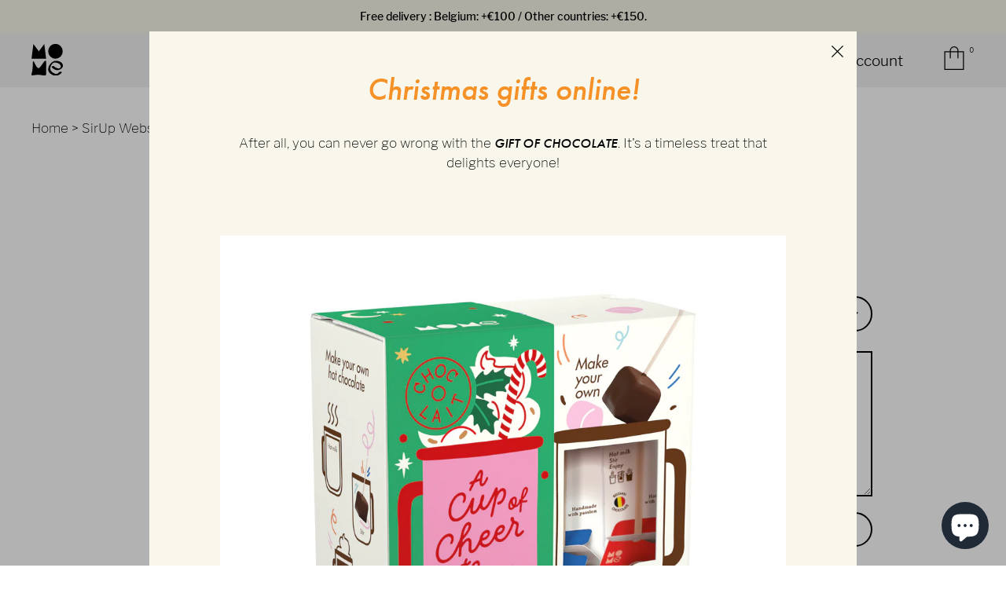

--- FILE ---
content_type: text/html; charset=utf-8
request_url: https://www.mo-me.be/collections/sirup/products/sirup-basil-lime
body_size: 51994
content:
<!doctype html>

<html class="no-js" lang="en" data-page="product" data-default-language="en">
<head>
  <meta charset="utf-8">
  <meta http-equiv="x-ua-compatible" content="ie=edge">

  
  <script>(function(w,d,s,l,i){w[l]=w[l]||[];w[l].push({'gtm.start':
  new Date().getTime(),event:'gtm.js'});var f=d.getElementsByTagName(s)[0],
  j=d.createElement(s),dl=l!='dataLayer'?'&l='+l:'';j.async=true;j.src=
  'https://www.googletagmanager.com/gtm.js?id='+i+dl;f.parentNode.insertBefore(j,f);
  })(window,document,'script','dataLayer','GTM-566HG36');</script>


  
  
  
  <title>SirUP Basil &amp; Lime
&ndash; MoMe</title>
  
  
  <meta name="description" content="Description: Concentrate made from fresh basil &amp;amp; lime. Should be diluted. Perfect base for cocktails, mocktails &amp;amp; homemade lemonades. Selling unit:  1000ml - 30 home made lemonades (1/6 SirUp &amp;amp; 5/6 chilled sparkling water) Specifications: vegan glutenfree vegetarian recyclable packaging Allergens: /">
  
  <meta name="viewport" content="width=device-width, initial-scale=1">

  <meta name="facebook-domain-verification" content="pj8zwtv87skstwe1qpi6mjf05nq2y9" />

  <!-- Made by Esign -->
  <!-- Esign is @ http://www.esign.eu/ -->
  <!-- Esign contact: info@esign.eu -->

  



<meta property="og:site_name" content="MoMe">
<meta property="og:url" content="https://www.mo-me.be/products/sirup-basil-lime">
<meta property="og:title" content="SirUP Basil & Lime">
<meta property="og:type" content="product">
<meta property="og:description" content="Description: Concentrate made from fresh basil &amp;amp; lime. Should be diluted. Perfect base for cocktails, mocktails &amp;amp; homemade lemonades. Selling unit:  1000ml - 30 home made lemonades (1/6 SirUp &amp;amp; 5/6 chilled sparkling water) Specifications: vegan glutenfree vegetarian recyclable packaging Allergens: /">

  <meta property="og:price:amount" content="28,29">
  <meta property="og:price:currency" content="EUR">
  <meta property="product:brand" content="Choc-o-lait">

<meta property="og:image" content="http://www.mo-me.be/cdn/shop/products/Packshot_1L-Basil_Lime_Yaron_1200x1200.png?v=1680856351">
<meta property="og:image:secure_url" content="https://www.mo-me.be/cdn/shop/products/Packshot_1L-Basil_Lime_Yaron_1200x1200.png?v=1680856351">


<meta name="twitter:card" content="summary_large_image">
<meta name="twitter:title" content="SirUP Basil & Lime">
<meta name="twitter:description" content="Description: Concentrate made from fresh basil &amp;amp; lime. Should be diluted. Perfect base for cocktails, mocktails &amp;amp; homemade lemonades. Selling unit:  1000ml - 30 home made lemonades (1/6 SirUp &amp;amp; 5/6 chilled sparkling water) Specifications: vegan glutenfree vegetarian recyclable packaging Allergens: /">
  <link rel="canonical" href="https://www.mo-me.be/products/sirup-basil-lime">

  <meta name="theme-color" content="#747474">

  <link rel="shortcut icon" href="//www.mo-me.be/cdn/shop/t/15/assets/favicon.ico?v=91445661396110152901646728643" type="image/x-icon" />
  <link rel="apple-touch-icon" sizes="57x57" href="//www.mo-me.be/cdn/shop/t/15/assets//apple-icon-57x57.png?v=14131">
  <link rel="apple-touch-icon" sizes="60x60" href="//www.mo-me.be/cdn/shop/t/15/assets//apple-icon-60x60.png?v=14131">
  <link rel="apple-touch-icon" sizes="72x72" href="//www.mo-me.be/cdn/shop/t/15/assets//apple-icon-72x72.png?v=14131">
  <link rel="apple-touch-icon" sizes="76x76" href="//www.mo-me.be/cdn/shop/t/15/assets//apple-icon-76x76.png?v=14131">
  <link rel="apple-touch-icon" sizes="114x114" href="//www.mo-me.be/cdn/shop/t/15/assets//apple-icon-114x114.png?v=14131">
  <link rel="apple-touch-icon" sizes="120x120" href="//www.mo-me.be/cdn/shop/t/15/assets//apple-icon-120x120.png?v=14131">
  <link rel="apple-touch-icon" sizes="144x144" href="//www.mo-me.be/cdn/shop/t/15/assets//apple-icon-144x144.png?v=14131">
  <link rel="apple-touch-icon" sizes="152x152" href="//www.mo-me.be/cdn/shop/t/15/assets//apple-icon-152x152.png?v=14131">
  <link rel="apple-touch-icon" sizes="180x180" href="//www.mo-me.be/cdn/shop/t/15/assets//apple-icon-180x180.png?v=14131">
  <link rel="icon" type="image/png" sizes="192x192"  href="//www.mo-me.be/cdn/shop/t/15/assets//android-icon-192x192.png?v=14131">
  <link rel="icon" type="image/png" sizes="32x32" href="//www.mo-me.be/cdn/shop/t/15/assets//favicon-32x32.png?v=14131">
  <link rel="icon" type="image/png" sizes="96x96" href="//www.mo-me.be/cdn/shop/t/15/assets//favicon-96x96.png?v=14131">
  <link rel="icon" type="image/png" sizes="16x16" href="//www.mo-me.be/cdn/shop/t/15/assets//favicon-16x16.png?v=14131">
  <meta name="msapplication-TileImage" content="//www.mo-me.be/cdn/shop/t/15/assets//ms-icon-144x144.png?v=14131">
  <meta name="msapplication-TileColor" content="#ffffff">
  <meta name="theme-color" content="#ffffff"><link rel="dns-prefetch" href="//cdn.shopify.com">
  <link rel="dns-prefetch" href="//google-analytics.com">
  <link rel="dns-prefetch" href="//www.google-analytics.com">
  <link rel="dns-prefetch" href="//www.google.com"><link rel="stylesheet" href="https://use.typekit.net/ajd5mli.css">

  <style>
    .modal {
      visibility: hidden;
    }
    .hide {
      display: none !important;
    }
  </style><link href="//www.mo-me.be/cdn/shop/t/15/assets/style.css?v=127459186126223149781769521954" rel="stylesheet" type="text/css" media="all" />

  <script>window.performance && window.performance.mark && window.performance.mark('shopify.content_for_header.start');</script><meta id="shopify-digital-wallet" name="shopify-digital-wallet" content="/24071569460/digital_wallets/dialog">
<link rel="alternate" type="application/json+oembed" href="https://www.mo-me.be/products/sirup-basil-lime.oembed">
<script async="async" src="/checkouts/internal/preloads.js?locale=en-BE"></script>
<script id="shopify-features" type="application/json">{"accessToken":"7c7b644dd014533cb9486d0ab215b964","betas":["rich-media-storefront-analytics"],"domain":"www.mo-me.be","predictiveSearch":true,"shopId":24071569460,"locale":"en"}</script>
<script>var Shopify = Shopify || {};
Shopify.shop = "choc-o-lait.myshopify.com";
Shopify.locale = "en";
Shopify.currency = {"active":"EUR","rate":"1.0"};
Shopify.country = "BE";
Shopify.theme = {"name":"Mome_Choc_O_Lait_ByEsign_Master","id":128700907670,"schema_name":null,"schema_version":null,"theme_store_id":null,"role":"main"};
Shopify.theme.handle = "null";
Shopify.theme.style = {"id":null,"handle":null};
Shopify.cdnHost = "www.mo-me.be/cdn";
Shopify.routes = Shopify.routes || {};
Shopify.routes.root = "/";</script>
<script type="module">!function(o){(o.Shopify=o.Shopify||{}).modules=!0}(window);</script>
<script>!function(o){function n(){var o=[];function n(){o.push(Array.prototype.slice.apply(arguments))}return n.q=o,n}var t=o.Shopify=o.Shopify||{};t.loadFeatures=n(),t.autoloadFeatures=n()}(window);</script>
<script id="shop-js-analytics" type="application/json">{"pageType":"product"}</script>
<script defer="defer" async type="module" src="//www.mo-me.be/cdn/shopifycloud/shop-js/modules/v2/client.init-shop-cart-sync_BN7fPSNr.en.esm.js"></script>
<script defer="defer" async type="module" src="//www.mo-me.be/cdn/shopifycloud/shop-js/modules/v2/chunk.common_Cbph3Kss.esm.js"></script>
<script defer="defer" async type="module" src="//www.mo-me.be/cdn/shopifycloud/shop-js/modules/v2/chunk.modal_DKumMAJ1.esm.js"></script>
<script type="module">
  await import("//www.mo-me.be/cdn/shopifycloud/shop-js/modules/v2/client.init-shop-cart-sync_BN7fPSNr.en.esm.js");
await import("//www.mo-me.be/cdn/shopifycloud/shop-js/modules/v2/chunk.common_Cbph3Kss.esm.js");
await import("//www.mo-me.be/cdn/shopifycloud/shop-js/modules/v2/chunk.modal_DKumMAJ1.esm.js");

  window.Shopify.SignInWithShop?.initShopCartSync?.({"fedCMEnabled":true,"windoidEnabled":true});

</script>
<script>(function() {
  var isLoaded = false;
  function asyncLoad() {
    if (isLoaded) return;
    isLoaded = true;
    var urls = ["https:\/\/chimpstatic.com\/mcjs-connected\/js\/users\/0f052e16f2cead4deb5833cdd\/864646f394f0bd28c6c108ea3.js?shop=choc-o-lait.myshopify.com","https:\/\/gdprcdn.b-cdn.net\/js\/gdpr_cookie_consent.min.js?shop=choc-o-lait.myshopify.com"];
    for (var i = 0; i < urls.length; i++) {
      var s = document.createElement('script');
      s.type = 'text/javascript';
      s.async = true;
      s.src = urls[i];
      var x = document.getElementsByTagName('script')[0];
      x.parentNode.insertBefore(s, x);
    }
  };
  if(window.attachEvent) {
    window.attachEvent('onload', asyncLoad);
  } else {
    window.addEventListener('load', asyncLoad, false);
  }
})();</script>
<script id="__st">var __st={"a":24071569460,"offset":3600,"reqid":"52ce7fbd-76f8-49d6-a097-ca630961a690-1769974932","pageurl":"www.mo-me.be\/collections\/sirup\/products\/sirup-basil-lime","u":"c3d078f1f94b","p":"product","rtyp":"product","rid":8364447564121};</script>
<script>window.ShopifyPaypalV4VisibilityTracking = true;</script>
<script id="captcha-bootstrap">!function(){'use strict';const t='contact',e='account',n='new_comment',o=[[t,t],['blogs',n],['comments',n],[t,'customer']],c=[[e,'customer_login'],[e,'guest_login'],[e,'recover_customer_password'],[e,'create_customer']],r=t=>t.map((([t,e])=>`form[action*='/${t}']:not([data-nocaptcha='true']) input[name='form_type'][value='${e}']`)).join(','),a=t=>()=>t?[...document.querySelectorAll(t)].map((t=>t.form)):[];function s(){const t=[...o],e=r(t);return a(e)}const i='password',u='form_key',d=['recaptcha-v3-token','g-recaptcha-response','h-captcha-response',i],f=()=>{try{return window.sessionStorage}catch{return}},m='__shopify_v',_=t=>t.elements[u];function p(t,e,n=!1){try{const o=window.sessionStorage,c=JSON.parse(o.getItem(e)),{data:r}=function(t){const{data:e,action:n}=t;return t[m]||n?{data:e,action:n}:{data:t,action:n}}(c);for(const[e,n]of Object.entries(r))t.elements[e]&&(t.elements[e].value=n);n&&o.removeItem(e)}catch(o){console.error('form repopulation failed',{error:o})}}const l='form_type',E='cptcha';function T(t){t.dataset[E]=!0}const w=window,h=w.document,L='Shopify',v='ce_forms',y='captcha';let A=!1;((t,e)=>{const n=(g='f06e6c50-85a8-45c8-87d0-21a2b65856fe',I='https://cdn.shopify.com/shopifycloud/storefront-forms-hcaptcha/ce_storefront_forms_captcha_hcaptcha.v1.5.2.iife.js',D={infoText:'Protected by hCaptcha',privacyText:'Privacy',termsText:'Terms'},(t,e,n)=>{const o=w[L][v],c=o.bindForm;if(c)return c(t,g,e,D).then(n);var r;o.q.push([[t,g,e,D],n]),r=I,A||(h.body.append(Object.assign(h.createElement('script'),{id:'captcha-provider',async:!0,src:r})),A=!0)});var g,I,D;w[L]=w[L]||{},w[L][v]=w[L][v]||{},w[L][v].q=[],w[L][y]=w[L][y]||{},w[L][y].protect=function(t,e){n(t,void 0,e),T(t)},Object.freeze(w[L][y]),function(t,e,n,w,h,L){const[v,y,A,g]=function(t,e,n){const i=e?o:[],u=t?c:[],d=[...i,...u],f=r(d),m=r(i),_=r(d.filter((([t,e])=>n.includes(e))));return[a(f),a(m),a(_),s()]}(w,h,L),I=t=>{const e=t.target;return e instanceof HTMLFormElement?e:e&&e.form},D=t=>v().includes(t);t.addEventListener('submit',(t=>{const e=I(t);if(!e)return;const n=D(e)&&!e.dataset.hcaptchaBound&&!e.dataset.recaptchaBound,o=_(e),c=g().includes(e)&&(!o||!o.value);(n||c)&&t.preventDefault(),c&&!n&&(function(t){try{if(!f())return;!function(t){const e=f();if(!e)return;const n=_(t);if(!n)return;const o=n.value;o&&e.removeItem(o)}(t);const e=Array.from(Array(32),(()=>Math.random().toString(36)[2])).join('');!function(t,e){_(t)||t.append(Object.assign(document.createElement('input'),{type:'hidden',name:u})),t.elements[u].value=e}(t,e),function(t,e){const n=f();if(!n)return;const o=[...t.querySelectorAll(`input[type='${i}']`)].map((({name:t})=>t)),c=[...d,...o],r={};for(const[a,s]of new FormData(t).entries())c.includes(a)||(r[a]=s);n.setItem(e,JSON.stringify({[m]:1,action:t.action,data:r}))}(t,e)}catch(e){console.error('failed to persist form',e)}}(e),e.submit())}));const S=(t,e)=>{t&&!t.dataset[E]&&(n(t,e.some((e=>e===t))),T(t))};for(const o of['focusin','change'])t.addEventListener(o,(t=>{const e=I(t);D(e)&&S(e,y())}));const B=e.get('form_key'),M=e.get(l),P=B&&M;t.addEventListener('DOMContentLoaded',(()=>{const t=y();if(P)for(const e of t)e.elements[l].value===M&&p(e,B);[...new Set([...A(),...v().filter((t=>'true'===t.dataset.shopifyCaptcha))])].forEach((e=>S(e,t)))}))}(h,new URLSearchParams(w.location.search),n,t,e,['guest_login'])})(!0,!0)}();</script>
<script integrity="sha256-4kQ18oKyAcykRKYeNunJcIwy7WH5gtpwJnB7kiuLZ1E=" data-source-attribution="shopify.loadfeatures" defer="defer" src="//www.mo-me.be/cdn/shopifycloud/storefront/assets/storefront/load_feature-a0a9edcb.js" crossorigin="anonymous"></script>
<script data-source-attribution="shopify.dynamic_checkout.dynamic.init">var Shopify=Shopify||{};Shopify.PaymentButton=Shopify.PaymentButton||{isStorefrontPortableWallets:!0,init:function(){window.Shopify.PaymentButton.init=function(){};var t=document.createElement("script");t.src="https://www.mo-me.be/cdn/shopifycloud/portable-wallets/latest/portable-wallets.en.js",t.type="module",document.head.appendChild(t)}};
</script>
<script data-source-attribution="shopify.dynamic_checkout.buyer_consent">
  function portableWalletsHideBuyerConsent(e){var t=document.getElementById("shopify-buyer-consent"),n=document.getElementById("shopify-subscription-policy-button");t&&n&&(t.classList.add("hidden"),t.setAttribute("aria-hidden","true"),n.removeEventListener("click",e))}function portableWalletsShowBuyerConsent(e){var t=document.getElementById("shopify-buyer-consent"),n=document.getElementById("shopify-subscription-policy-button");t&&n&&(t.classList.remove("hidden"),t.removeAttribute("aria-hidden"),n.addEventListener("click",e))}window.Shopify?.PaymentButton&&(window.Shopify.PaymentButton.hideBuyerConsent=portableWalletsHideBuyerConsent,window.Shopify.PaymentButton.showBuyerConsent=portableWalletsShowBuyerConsent);
</script>
<script data-source-attribution="shopify.dynamic_checkout.cart.bootstrap">document.addEventListener("DOMContentLoaded",(function(){function t(){return document.querySelector("shopify-accelerated-checkout-cart, shopify-accelerated-checkout")}if(t())Shopify.PaymentButton.init();else{new MutationObserver((function(e,n){t()&&(Shopify.PaymentButton.init(),n.disconnect())})).observe(document.body,{childList:!0,subtree:!0})}}));
</script>
<script id='scb4127' type='text/javascript' async='' src='https://www.mo-me.be/cdn/shopifycloud/privacy-banner/storefront-banner.js'></script>
<script>window.performance && window.performance.mark && window.performance.mark('shopify.content_for_header.end');</script>
<script type="text/javascript">
  _linkedin_partner_id = "4787610";
  window._linkedin_data_partner_ids = window._linkedin_data_partner_ids || [];
  window._linkedin_data_partner_ids.push(_linkedin_partner_id);
  </script><script type="text/javascript">
  (function(l) {
  if (!l){window.lintrk = function(a,b){window.lintrk.q.push([a,b])};
  window.lintrk.q=[]}
  var s = document.getElementsByTagName("script")[0];
  var b = document.createElement("script");
  b.type = "text/javascript";b.async = true;
  b.src = "https://snap.licdn.com/li.lms-analytics/insight.min.js";
  s.parentNode.insertBefore(b, s);})(window.lintrk);
  </script>
    
<script src="https://cdn.shopify.com/extensions/e8878072-2f6b-4e89-8082-94b04320908d/inbox-1254/assets/inbox-chat-loader.js" type="text/javascript" defer="defer"></script>
<link href="https://monorail-edge.shopifysvc.com" rel="dns-prefetch">
<script>(function(){if ("sendBeacon" in navigator && "performance" in window) {try {var session_token_from_headers = performance.getEntriesByType('navigation')[0].serverTiming.find(x => x.name == '_s').description;} catch {var session_token_from_headers = undefined;}var session_cookie_matches = document.cookie.match(/_shopify_s=([^;]*)/);var session_token_from_cookie = session_cookie_matches && session_cookie_matches.length === 2 ? session_cookie_matches[1] : "";var session_token = session_token_from_headers || session_token_from_cookie || "";function handle_abandonment_event(e) {var entries = performance.getEntries().filter(function(entry) {return /monorail-edge.shopifysvc.com/.test(entry.name);});if (!window.abandonment_tracked && entries.length === 0) {window.abandonment_tracked = true;var currentMs = Date.now();var navigation_start = performance.timing.navigationStart;var payload = {shop_id: 24071569460,url: window.location.href,navigation_start,duration: currentMs - navigation_start,session_token,page_type: "product"};window.navigator.sendBeacon("https://monorail-edge.shopifysvc.com/v1/produce", JSON.stringify({schema_id: "online_store_buyer_site_abandonment/1.1",payload: payload,metadata: {event_created_at_ms: currentMs,event_sent_at_ms: currentMs}}));}}window.addEventListener('pagehide', handle_abandonment_event);}}());</script>
<script id="web-pixels-manager-setup">(function e(e,d,r,n,o){if(void 0===o&&(o={}),!Boolean(null===(a=null===(i=window.Shopify)||void 0===i?void 0:i.analytics)||void 0===a?void 0:a.replayQueue)){var i,a;window.Shopify=window.Shopify||{};var t=window.Shopify;t.analytics=t.analytics||{};var s=t.analytics;s.replayQueue=[],s.publish=function(e,d,r){return s.replayQueue.push([e,d,r]),!0};try{self.performance.mark("wpm:start")}catch(e){}var l=function(){var e={modern:/Edge?\/(1{2}[4-9]|1[2-9]\d|[2-9]\d{2}|\d{4,})\.\d+(\.\d+|)|Firefox\/(1{2}[4-9]|1[2-9]\d|[2-9]\d{2}|\d{4,})\.\d+(\.\d+|)|Chrom(ium|e)\/(9{2}|\d{3,})\.\d+(\.\d+|)|(Maci|X1{2}).+ Version\/(15\.\d+|(1[6-9]|[2-9]\d|\d{3,})\.\d+)([,.]\d+|)( \(\w+\)|)( Mobile\/\w+|) Safari\/|Chrome.+OPR\/(9{2}|\d{3,})\.\d+\.\d+|(CPU[ +]OS|iPhone[ +]OS|CPU[ +]iPhone|CPU IPhone OS|CPU iPad OS)[ +]+(15[._]\d+|(1[6-9]|[2-9]\d|\d{3,})[._]\d+)([._]\d+|)|Android:?[ /-](13[3-9]|1[4-9]\d|[2-9]\d{2}|\d{4,})(\.\d+|)(\.\d+|)|Android.+Firefox\/(13[5-9]|1[4-9]\d|[2-9]\d{2}|\d{4,})\.\d+(\.\d+|)|Android.+Chrom(ium|e)\/(13[3-9]|1[4-9]\d|[2-9]\d{2}|\d{4,})\.\d+(\.\d+|)|SamsungBrowser\/([2-9]\d|\d{3,})\.\d+/,legacy:/Edge?\/(1[6-9]|[2-9]\d|\d{3,})\.\d+(\.\d+|)|Firefox\/(5[4-9]|[6-9]\d|\d{3,})\.\d+(\.\d+|)|Chrom(ium|e)\/(5[1-9]|[6-9]\d|\d{3,})\.\d+(\.\d+|)([\d.]+$|.*Safari\/(?![\d.]+ Edge\/[\d.]+$))|(Maci|X1{2}).+ Version\/(10\.\d+|(1[1-9]|[2-9]\d|\d{3,})\.\d+)([,.]\d+|)( \(\w+\)|)( Mobile\/\w+|) Safari\/|Chrome.+OPR\/(3[89]|[4-9]\d|\d{3,})\.\d+\.\d+|(CPU[ +]OS|iPhone[ +]OS|CPU[ +]iPhone|CPU IPhone OS|CPU iPad OS)[ +]+(10[._]\d+|(1[1-9]|[2-9]\d|\d{3,})[._]\d+)([._]\d+|)|Android:?[ /-](13[3-9]|1[4-9]\d|[2-9]\d{2}|\d{4,})(\.\d+|)(\.\d+|)|Mobile Safari.+OPR\/([89]\d|\d{3,})\.\d+\.\d+|Android.+Firefox\/(13[5-9]|1[4-9]\d|[2-9]\d{2}|\d{4,})\.\d+(\.\d+|)|Android.+Chrom(ium|e)\/(13[3-9]|1[4-9]\d|[2-9]\d{2}|\d{4,})\.\d+(\.\d+|)|Android.+(UC? ?Browser|UCWEB|U3)[ /]?(15\.([5-9]|\d{2,})|(1[6-9]|[2-9]\d|\d{3,})\.\d+)\.\d+|SamsungBrowser\/(5\.\d+|([6-9]|\d{2,})\.\d+)|Android.+MQ{2}Browser\/(14(\.(9|\d{2,})|)|(1[5-9]|[2-9]\d|\d{3,})(\.\d+|))(\.\d+|)|K[Aa][Ii]OS\/(3\.\d+|([4-9]|\d{2,})\.\d+)(\.\d+|)/},d=e.modern,r=e.legacy,n=navigator.userAgent;return n.match(d)?"modern":n.match(r)?"legacy":"unknown"}(),u="modern"===l?"modern":"legacy",c=(null!=n?n:{modern:"",legacy:""})[u],f=function(e){return[e.baseUrl,"/wpm","/b",e.hashVersion,"modern"===e.buildTarget?"m":"l",".js"].join("")}({baseUrl:d,hashVersion:r,buildTarget:u}),m=function(e){var d=e.version,r=e.bundleTarget,n=e.surface,o=e.pageUrl,i=e.monorailEndpoint;return{emit:function(e){var a=e.status,t=e.errorMsg,s=(new Date).getTime(),l=JSON.stringify({metadata:{event_sent_at_ms:s},events:[{schema_id:"web_pixels_manager_load/3.1",payload:{version:d,bundle_target:r,page_url:o,status:a,surface:n,error_msg:t},metadata:{event_created_at_ms:s}}]});if(!i)return console&&console.warn&&console.warn("[Web Pixels Manager] No Monorail endpoint provided, skipping logging."),!1;try{return self.navigator.sendBeacon.bind(self.navigator)(i,l)}catch(e){}var u=new XMLHttpRequest;try{return u.open("POST",i,!0),u.setRequestHeader("Content-Type","text/plain"),u.send(l),!0}catch(e){return console&&console.warn&&console.warn("[Web Pixels Manager] Got an unhandled error while logging to Monorail."),!1}}}}({version:r,bundleTarget:l,surface:e.surface,pageUrl:self.location.href,monorailEndpoint:e.monorailEndpoint});try{o.browserTarget=l,function(e){var d=e.src,r=e.async,n=void 0===r||r,o=e.onload,i=e.onerror,a=e.sri,t=e.scriptDataAttributes,s=void 0===t?{}:t,l=document.createElement("script"),u=document.querySelector("head"),c=document.querySelector("body");if(l.async=n,l.src=d,a&&(l.integrity=a,l.crossOrigin="anonymous"),s)for(var f in s)if(Object.prototype.hasOwnProperty.call(s,f))try{l.dataset[f]=s[f]}catch(e){}if(o&&l.addEventListener("load",o),i&&l.addEventListener("error",i),u)u.appendChild(l);else{if(!c)throw new Error("Did not find a head or body element to append the script");c.appendChild(l)}}({src:f,async:!0,onload:function(){if(!function(){var e,d;return Boolean(null===(d=null===(e=window.Shopify)||void 0===e?void 0:e.analytics)||void 0===d?void 0:d.initialized)}()){var d=window.webPixelsManager.init(e)||void 0;if(d){var r=window.Shopify.analytics;r.replayQueue.forEach((function(e){var r=e[0],n=e[1],o=e[2];d.publishCustomEvent(r,n,o)})),r.replayQueue=[],r.publish=d.publishCustomEvent,r.visitor=d.visitor,r.initialized=!0}}},onerror:function(){return m.emit({status:"failed",errorMsg:"".concat(f," has failed to load")})},sri:function(e){var d=/^sha384-[A-Za-z0-9+/=]+$/;return"string"==typeof e&&d.test(e)}(c)?c:"",scriptDataAttributes:o}),m.emit({status:"loading"})}catch(e){m.emit({status:"failed",errorMsg:(null==e?void 0:e.message)||"Unknown error"})}}})({shopId: 24071569460,storefrontBaseUrl: "https://www.mo-me.be",extensionsBaseUrl: "https://extensions.shopifycdn.com/cdn/shopifycloud/web-pixels-manager",monorailEndpoint: "https://monorail-edge.shopifysvc.com/unstable/produce_batch",surface: "storefront-renderer",enabledBetaFlags: ["2dca8a86"],webPixelsConfigList: [{"id":"1062699353","configuration":"{\"config\":\"{\\\"pixel_id\\\":\\\"G-R958S5WET0\\\",\\\"gtag_events\\\":[{\\\"type\\\":\\\"purchase\\\",\\\"action_label\\\":\\\"G-R958S5WET0\\\"},{\\\"type\\\":\\\"page_view\\\",\\\"action_label\\\":\\\"G-R958S5WET0\\\"},{\\\"type\\\":\\\"view_item\\\",\\\"action_label\\\":\\\"G-R958S5WET0\\\"},{\\\"type\\\":\\\"search\\\",\\\"action_label\\\":\\\"G-R958S5WET0\\\"},{\\\"type\\\":\\\"add_to_cart\\\",\\\"action_label\\\":\\\"G-R958S5WET0\\\"},{\\\"type\\\":\\\"begin_checkout\\\",\\\"action_label\\\":\\\"G-R958S5WET0\\\"},{\\\"type\\\":\\\"add_payment_info\\\",\\\"action_label\\\":\\\"G-R958S5WET0\\\"}],\\\"enable_monitoring_mode\\\":false}\"}","eventPayloadVersion":"v1","runtimeContext":"OPEN","scriptVersion":"b2a88bafab3e21179ed38636efcd8a93","type":"APP","apiClientId":1780363,"privacyPurposes":[],"dataSharingAdjustments":{"protectedCustomerApprovalScopes":["read_customer_address","read_customer_email","read_customer_name","read_customer_personal_data","read_customer_phone"]}},{"id":"167182681","eventPayloadVersion":"v1","runtimeContext":"LAX","scriptVersion":"1","type":"CUSTOM","privacyPurposes":["MARKETING"],"name":"Meta pixel (migrated)"},{"id":"195821913","eventPayloadVersion":"v1","runtimeContext":"LAX","scriptVersion":"1","type":"CUSTOM","privacyPurposes":["ANALYTICS"],"name":"Google Analytics tag (migrated)"},{"id":"shopify-app-pixel","configuration":"{}","eventPayloadVersion":"v1","runtimeContext":"STRICT","scriptVersion":"0450","apiClientId":"shopify-pixel","type":"APP","privacyPurposes":["ANALYTICS","MARKETING"]},{"id":"shopify-custom-pixel","eventPayloadVersion":"v1","runtimeContext":"LAX","scriptVersion":"0450","apiClientId":"shopify-pixel","type":"CUSTOM","privacyPurposes":["ANALYTICS","MARKETING"]}],isMerchantRequest: false,initData: {"shop":{"name":"MoMe","paymentSettings":{"currencyCode":"EUR"},"myshopifyDomain":"choc-o-lait.myshopify.com","countryCode":"BE","storefrontUrl":"https:\/\/www.mo-me.be"},"customer":null,"cart":null,"checkout":null,"productVariants":[{"price":{"amount":28.29,"currencyCode":"EUR"},"product":{"title":"SirUP Basil \u0026 Lime","vendor":"Choc-o-lait","id":"8364447564121","untranslatedTitle":"SirUP Basil \u0026 Lime","url":"\/products\/sirup-basil-lime","type":"SirUp"},"id":"46501615567193","image":{"src":"\/\/www.mo-me.be\/cdn\/shop\/products\/Packshot_1L-Basil_Lime_Yaron.png?v=1680856351"},"sku":"H*LIMO1L08","title":"1000ml","untranslatedTitle":"1000ml"}],"purchasingCompany":null},},"https://www.mo-me.be/cdn","1d2a099fw23dfb22ep557258f5m7a2edbae",{"modern":"","legacy":""},{"shopId":"24071569460","storefrontBaseUrl":"https:\/\/www.mo-me.be","extensionBaseUrl":"https:\/\/extensions.shopifycdn.com\/cdn\/shopifycloud\/web-pixels-manager","surface":"storefront-renderer","enabledBetaFlags":"[\"2dca8a86\"]","isMerchantRequest":"false","hashVersion":"1d2a099fw23dfb22ep557258f5m7a2edbae","publish":"custom","events":"[[\"page_viewed\",{}],[\"product_viewed\",{\"productVariant\":{\"price\":{\"amount\":28.29,\"currencyCode\":\"EUR\"},\"product\":{\"title\":\"SirUP Basil \u0026 Lime\",\"vendor\":\"Choc-o-lait\",\"id\":\"8364447564121\",\"untranslatedTitle\":\"SirUP Basil \u0026 Lime\",\"url\":\"\/products\/sirup-basil-lime\",\"type\":\"SirUp\"},\"id\":\"46501615567193\",\"image\":{\"src\":\"\/\/www.mo-me.be\/cdn\/shop\/products\/Packshot_1L-Basil_Lime_Yaron.png?v=1680856351\"},\"sku\":\"H*LIMO1L08\",\"title\":\"1000ml\",\"untranslatedTitle\":\"1000ml\"}}]]"});</script><script>
  window.ShopifyAnalytics = window.ShopifyAnalytics || {};
  window.ShopifyAnalytics.meta = window.ShopifyAnalytics.meta || {};
  window.ShopifyAnalytics.meta.currency = 'EUR';
  var meta = {"product":{"id":8364447564121,"gid":"gid:\/\/shopify\/Product\/8364447564121","vendor":"Choc-o-lait","type":"SirUp","handle":"sirup-basil-lime","variants":[{"id":46501615567193,"price":2829,"name":"SirUP Basil \u0026 Lime - 1000ml","public_title":"1000ml","sku":"H*LIMO1L08"}],"remote":false},"page":{"pageType":"product","resourceType":"product","resourceId":8364447564121,"requestId":"52ce7fbd-76f8-49d6-a097-ca630961a690-1769974932"}};
  for (var attr in meta) {
    window.ShopifyAnalytics.meta[attr] = meta[attr];
  }
</script>
<script class="analytics">
  (function () {
    var customDocumentWrite = function(content) {
      var jquery = null;

      if (window.jQuery) {
        jquery = window.jQuery;
      } else if (window.Checkout && window.Checkout.$) {
        jquery = window.Checkout.$;
      }

      if (jquery) {
        jquery('body').append(content);
      }
    };

    var hasLoggedConversion = function(token) {
      if (token) {
        return document.cookie.indexOf('loggedConversion=' + token) !== -1;
      }
      return false;
    }

    var setCookieIfConversion = function(token) {
      if (token) {
        var twoMonthsFromNow = new Date(Date.now());
        twoMonthsFromNow.setMonth(twoMonthsFromNow.getMonth() + 2);

        document.cookie = 'loggedConversion=' + token + '; expires=' + twoMonthsFromNow;
      }
    }

    var trekkie = window.ShopifyAnalytics.lib = window.trekkie = window.trekkie || [];
    if (trekkie.integrations) {
      return;
    }
    trekkie.methods = [
      'identify',
      'page',
      'ready',
      'track',
      'trackForm',
      'trackLink'
    ];
    trekkie.factory = function(method) {
      return function() {
        var args = Array.prototype.slice.call(arguments);
        args.unshift(method);
        trekkie.push(args);
        return trekkie;
      };
    };
    for (var i = 0; i < trekkie.methods.length; i++) {
      var key = trekkie.methods[i];
      trekkie[key] = trekkie.factory(key);
    }
    trekkie.load = function(config) {
      trekkie.config = config || {};
      trekkie.config.initialDocumentCookie = document.cookie;
      var first = document.getElementsByTagName('script')[0];
      var script = document.createElement('script');
      script.type = 'text/javascript';
      script.onerror = function(e) {
        var scriptFallback = document.createElement('script');
        scriptFallback.type = 'text/javascript';
        scriptFallback.onerror = function(error) {
                var Monorail = {
      produce: function produce(monorailDomain, schemaId, payload) {
        var currentMs = new Date().getTime();
        var event = {
          schema_id: schemaId,
          payload: payload,
          metadata: {
            event_created_at_ms: currentMs,
            event_sent_at_ms: currentMs
          }
        };
        return Monorail.sendRequest("https://" + monorailDomain + "/v1/produce", JSON.stringify(event));
      },
      sendRequest: function sendRequest(endpointUrl, payload) {
        // Try the sendBeacon API
        if (window && window.navigator && typeof window.navigator.sendBeacon === 'function' && typeof window.Blob === 'function' && !Monorail.isIos12()) {
          var blobData = new window.Blob([payload], {
            type: 'text/plain'
          });

          if (window.navigator.sendBeacon(endpointUrl, blobData)) {
            return true;
          } // sendBeacon was not successful

        } // XHR beacon

        var xhr = new XMLHttpRequest();

        try {
          xhr.open('POST', endpointUrl);
          xhr.setRequestHeader('Content-Type', 'text/plain');
          xhr.send(payload);
        } catch (e) {
          console.log(e);
        }

        return false;
      },
      isIos12: function isIos12() {
        return window.navigator.userAgent.lastIndexOf('iPhone; CPU iPhone OS 12_') !== -1 || window.navigator.userAgent.lastIndexOf('iPad; CPU OS 12_') !== -1;
      }
    };
    Monorail.produce('monorail-edge.shopifysvc.com',
      'trekkie_storefront_load_errors/1.1',
      {shop_id: 24071569460,
      theme_id: 128700907670,
      app_name: "storefront",
      context_url: window.location.href,
      source_url: "//www.mo-me.be/cdn/s/trekkie.storefront.c59ea00e0474b293ae6629561379568a2d7c4bba.min.js"});

        };
        scriptFallback.async = true;
        scriptFallback.src = '//www.mo-me.be/cdn/s/trekkie.storefront.c59ea00e0474b293ae6629561379568a2d7c4bba.min.js';
        first.parentNode.insertBefore(scriptFallback, first);
      };
      script.async = true;
      script.src = '//www.mo-me.be/cdn/s/trekkie.storefront.c59ea00e0474b293ae6629561379568a2d7c4bba.min.js';
      first.parentNode.insertBefore(script, first);
    };
    trekkie.load(
      {"Trekkie":{"appName":"storefront","development":false,"defaultAttributes":{"shopId":24071569460,"isMerchantRequest":null,"themeId":128700907670,"themeCityHash":"15027422802702172520","contentLanguage":"en","currency":"EUR","eventMetadataId":"e512e008-2c8f-4a8f-8241-3e9970882030"},"isServerSideCookieWritingEnabled":true,"monorailRegion":"shop_domain","enabledBetaFlags":["65f19447","b5387b81"]},"Session Attribution":{},"S2S":{"facebookCapiEnabled":false,"source":"trekkie-storefront-renderer","apiClientId":580111}}
    );

    var loaded = false;
    trekkie.ready(function() {
      if (loaded) return;
      loaded = true;

      window.ShopifyAnalytics.lib = window.trekkie;

      var originalDocumentWrite = document.write;
      document.write = customDocumentWrite;
      try { window.ShopifyAnalytics.merchantGoogleAnalytics.call(this); } catch(error) {};
      document.write = originalDocumentWrite;

      window.ShopifyAnalytics.lib.page(null,{"pageType":"product","resourceType":"product","resourceId":8364447564121,"requestId":"52ce7fbd-76f8-49d6-a097-ca630961a690-1769974932","shopifyEmitted":true});

      var match = window.location.pathname.match(/checkouts\/(.+)\/(thank_you|post_purchase)/)
      var token = match? match[1]: undefined;
      if (!hasLoggedConversion(token)) {
        setCookieIfConversion(token);
        window.ShopifyAnalytics.lib.track("Viewed Product",{"currency":"EUR","variantId":46501615567193,"productId":8364447564121,"productGid":"gid:\/\/shopify\/Product\/8364447564121","name":"SirUP Basil \u0026 Lime - 1000ml","price":"28.29","sku":"H*LIMO1L08","brand":"Choc-o-lait","variant":"1000ml","category":"SirUp","nonInteraction":true,"remote":false},undefined,undefined,{"shopifyEmitted":true});
      window.ShopifyAnalytics.lib.track("monorail:\/\/trekkie_storefront_viewed_product\/1.1",{"currency":"EUR","variantId":46501615567193,"productId":8364447564121,"productGid":"gid:\/\/shopify\/Product\/8364447564121","name":"SirUP Basil \u0026 Lime - 1000ml","price":"28.29","sku":"H*LIMO1L08","brand":"Choc-o-lait","variant":"1000ml","category":"SirUp","nonInteraction":true,"remote":false,"referer":"https:\/\/www.mo-me.be\/collections\/sirup\/products\/sirup-basil-lime"});
      }
    });


        var eventsListenerScript = document.createElement('script');
        eventsListenerScript.async = true;
        eventsListenerScript.src = "//www.mo-me.be/cdn/shopifycloud/storefront/assets/shop_events_listener-3da45d37.js";
        document.getElementsByTagName('head')[0].appendChild(eventsListenerScript);

})();</script>
  <script>
  if (!window.ga || (window.ga && typeof window.ga !== 'function')) {
    window.ga = function ga() {
      (window.ga.q = window.ga.q || []).push(arguments);
      if (window.Shopify && window.Shopify.analytics && typeof window.Shopify.analytics.publish === 'function') {
        window.Shopify.analytics.publish("ga_stub_called", {}, {sendTo: "google_osp_migration"});
      }
      console.error("Shopify's Google Analytics stub called with:", Array.from(arguments), "\nSee https://help.shopify.com/manual/promoting-marketing/pixels/pixel-migration#google for more information.");
    };
    if (window.Shopify && window.Shopify.analytics && typeof window.Shopify.analytics.publish === 'function') {
      window.Shopify.analytics.publish("ga_stub_initialized", {}, {sendTo: "google_osp_migration"});
    }
  }
</script>
<script
  defer
  src="https://www.mo-me.be/cdn/shopifycloud/perf-kit/shopify-perf-kit-3.1.0.min.js"
  data-application="storefront-renderer"
  data-shop-id="24071569460"
  data-render-region="gcp-us-east1"
  data-page-type="product"
  data-theme-instance-id="128700907670"
  data-theme-name=""
  data-theme-version=""
  data-monorail-region="shop_domain"
  data-resource-timing-sampling-rate="10"
  data-shs="true"
  data-shs-beacon="true"
  data-shs-export-with-fetch="true"
  data-shs-logs-sample-rate="1"
  data-shs-beacon-endpoint="https://www.mo-me.be/api/collect"
></script>
</head>


<body class="template-product">
    
  <noscript><iframe src="https://www.googletagmanager.com/ns.html?id=GTM-566HG36"
  height="0" width="0" style="display:none;visibility:hidden"></iframe></noscript>
  
  <noscript>
  <img height="1" width="1" style="display:none;" alt="" src="https://px.ads.linkedin.com/collect/?pid=4787610&fmt=gif" />
  </noscript>
    
  <a href="#main" class="skip-link">Skip to main content</a>

  <div class="page-wrap">
    <div id="shopify-section-header" class="shopify-section">
<div class="announcement-bar">
    <div class="container">
      <p><strong>Free delivery : Belgium: +€100     /  Other countries: +€150.</strong></p>
    </div>
  </div><header class="page-header">
  <div class="container container--large">
    <div class="page-header__content">
    
      <a href="/" class="page-header__logo">
        <img src="//www.mo-me.be/cdn/shop/t/15/assets/logo.svg?v=179080538182831776461769521934" width="150" height="52" loading="lazy" alt="logo"/>
      </a>
    

      <button class="main-nav-trigger js-modal-trigger js-compensate-for-scrollbar" data-modal-id="navigation">
        <svg class="icon icon-menu">
          <use xlink:href="#icon-menu"/>
        </svg>
        <span class="vh">Menu</span>
      </button><a href="/cart"
        class="cart-trigger"><svg class="icon icon-cart">
            <use xlink:href="#icon-cart"/>
          </svg>

          <span class="vh">Cart</span><sup class="js-cart-count">0</sup>
      </a>

      <nav class="main-nav">
        <ul class="main-nav__list">
          
            
            

                <li class="main-nav__list-item">
                  <a href="/pages/our-story" class="main-nav__link main-nav__link--hover-bold" data-text="Our story">Our story</a>
                </li>
              

            

                <li class="main-nav__list-item main-nav__list-item--has-dropdown">
                  <span class="main-nav__link main-nav__link--hover-bold" data-text="Products">
                    Products

                    <svg class="icon icon-arrow-down">
                      <use xlink:href="#icon-arrow-down"/>
                    </svg>
                  </span>
                  <ul class="main-nav__dropdown">
                    
                      
                      <li class="main-nav__dropdown-item ">
                        <a href="/pages/choc-o-lait" class="main-nav__dropdown-link main-nav__link--hover-bold" data-text="Choc-o-lait">
                          Choc-o-lait
                        </a>
                      </li>

                      
                    
                      
                      <li class="main-nav__dropdown-item ">
                        <a href="/pages/sirup" class="main-nav__dropdown-link main-nav__link--hover-bold" data-text="SirUp">
                          SirUp
                        </a>
                      </li>

                      
                    
                      
                      <li class="main-nav__dropdown-item ">
                        <a href="/pages/lolpops" class="main-nav__dropdown-link main-nav__link--hover-bold" data-text="LolPops">
                          LolPops
                        </a>
                      </li>

                      
                    
                      
                      <li class="main-nav__dropdown-item ">
                        <a href="/pages/meltows" class="main-nav__dropdown-link main-nav__link--hover-bold" data-text="Meltows">
                          Meltows
                        </a>
                      </li>

                      
                    
                  </ul>
                </li>
              

            

                <li class="main-nav__list-item main-nav__list-item--has-dropdown">
                  <span class="main-nav__link main-nav__link--hover-bold" data-text="Webshop">
                    Webshop

                    <svg class="icon icon-arrow-down">
                      <use xlink:href="#icon-arrow-down"/>
                    </svg>
                  </span>
                  <ul class="main-nav__dropdown">
                    
                      
                      <li class="main-nav__dropdown-item ">
                        <a href="/collections/choc-o-lait-webshop" class="main-nav__dropdown-link main-nav__link--hover-bold" data-text="Choc-o-lait">
                          Choc-o-lait
                        </a>
                      </li>

                      
                    
                      
                      <li class="main-nav__dropdown-item ">
                        <a href="/collections/gifts-webshop/Gift" class="main-nav__dropdown-link main-nav__link--hover-bold" data-text="Gift Boxes">
                          Gift Boxes
                        </a>
                      </li>

                      
                    
                      
                      <li class="main-nav__dropdown-item  active">
                        <a href="/collections/sirup" class="main-nav__dropdown-link main-nav__link--hover-bold" data-text="SirUp">
                          SirUp
                        </a>
                      </li>

                      
                    
                      
                      <li class="main-nav__dropdown-item ">
                        <a href="/collections/marshmallows" class="main-nav__dropdown-link main-nav__link--hover-bold" data-text="Meltows">
                          Meltows
                        </a>
                      </li>

                      
                    
                      
                      <li class="main-nav__dropdown-item ">
                        <a href="/collections/lolpops" class="main-nav__dropdown-link main-nav__link--hover-bold" data-text="LolPops">
                          LolPops
                        </a>
                      </li>

                      
                    
                  </ul>
                </li>
              

            

                <li class="main-nav__list-item">
                  <a href="/pages/sample-pack" class="main-nav__link main-nav__link--hover-bold" data-text="Sample pack">Sample pack</a>
                </li>
              

            

                <li class="main-nav__list-item">
                  <a href="/blogs/recipes" class="main-nav__link main-nav__link--hover-bold" data-text="Recipes">Recipes</a>
                </li>
              

            

                <li class="main-nav__list-item">
                  <a href="/pages/contact" class="main-nav__link main-nav__link--hover-bold" data-text="Contact">Contact</a>
                </li>
              

           
            
              <li class="main-nav__list-item">
                <a href="/account/login" class="main-nav__link main-nav__link--hover-bold" data-text="">
                  My Account
                </a>
              </li>
            
          
<li class="main-nav__list-item">
            <a href="/cart"
              class="main-nav__link main-nav__cart-trigger"><svg class="icon icon-cart">
                  <use xlink:href="#icon-cart"/>
                </svg>

                <span class="vh">Cart</span><sup class="js-cart-count">0</sup>
            </a>
          </li>
        </ul>
      </nav>

    </div>
  </div>

</header>


</div>

    <main id="main" class="main">
      

    <script>
      window.recipesArray = [];
    </script>
  
    
    
    
      <script>
      window.recipesArray.push(
        {'': 'https://www.mo-me.be/blogs/recipes/cocktail-tropical-spring'}
      )
      </script>
  
    
    
    
      <script>
      window.recipesArray.push(
        {'': 'https://www.mo-me.be/blogs/recipes/mocktail-tropical-ale-cfr-jurgen-nobels'}
      )
      </script>
  


<div id="shopify-section-product-template" class="shopify-section"><div id="product" class="section product">
    <div class="container"><nav class="breadcrumb" role="navigation" aria-label="breadcrumbs">
    <a href="/" title="Back to the home page">Home</a><span aria-hidden="true">></span><a href="/collections/sirup" title="">SirUp Webshop</a>
<span aria-hidden="true">></span>
      <span>SirUP Basil & Lime</span></nav><div class="product__grid">
        <div class="product__collection-logo">
          
          
        </div>
        <div class="grid">
          <div class="grid__item large--one-half">
            <div class="simple-gallery js-simple-gallery grid grid--gutter-0">
  <div class="grid__item large--three-quarters large--show">
    <button class="visual visual--product-image simple-gallery__main-visual js-lightgallery-trigger"><img
        src="//www.mo-me.be/cdn/shop/products/Packshot_1L-Basil_Lime_Yaron_1000x.png?v=1680856351"
        alt="SirUP Basil &amp; Lime"
        height="2284"
        loading="lazy">
    </button>
  </div></div>

            <div class="product__share-buttons">
              <span>Share</span><ul class="social-icons share-icons">
  
  <li class="social-icons__item">
    <a href="http://pinterest.com/pin/create/button/?url=https://www.mo-me.be/products/sirup-basil-lime" class="social-icons__link" target="_blank" rel="noopener">
      <svg class="icon icon-pinterest">
        <use xlink:href="#icon-pinterest" />
      </svg>
      <span class="vh">Translation missing: en.general.social.follow_on_pinterest</span>
    </a>
  </li>
  
  
  <li class="social-icons__item">
    <a href="https://www.facebook.com/sharer/sharer.php?u=https://www.mo-me.be/products/sirup-basil-lime" class="social-icons__link" target="_blank" rel="noopener">
      <svg class="icon icon-facebook">
        <use xlink:href="#icon-facebook" />
      </svg>
      <span class="vh">Follow us on Facebook</span>
    </a>
  </li>
  
</ul>

            </div>
          </div>

          <div class="grid__item large--one-half">

          <div class="product__body">
            <div class="product__header">
              
              <h1 class="product__title">SirUP Basil & Lime</h1><div class="product__price">
                <span class="js-product-price" content="28.29">
                  €28,29
</span><s>
                  <span class="js-product-compare-price"></span>
                </s>
              </div>
            </div>

            <form method="post" action="/cart/add" id="product_form_8364447564121" accept-charset="UTF-8" class="shopify-product-form" enctype="multipart/form-data" data-product-form="" data-product-handle="sirup-basil-lime"><input type="hidden" name="form_type" value="product" /><input type="hidden" name="utf8" value="✓" /><div class="js-enabled"><div class="input-group">
            <select
              id="Option1"
              name="options[Size]"><option
                  value="1000ml"selected="selected">
                  1000ml
                </option></select>
          </div></div><noscript>
    <select name="id"><optionselected="selected"value="46501615567193">
          1000ml
        </option></select>
  </noscript><div class="input-group"><div class="grid" id="personalMessage">
      <div class="grid__item large--one-whole">
        <label for="your-personal-message" class=""></label>
        <textarea id="your-personal-message" name="properties[Your Personal Message]" class="product-personal-message" placeholder="Your personal message"></textarea>
      </div>
    </div>
    <div class="input-group__footer"><div class="js-quantity-select-wrap">
  <div class="quantity-select js-quantity-select"
  
  >
    <button type="button" class="quantity-select__button" data-increment="-1">
      <span aria-hidden="true">-</span>
      <span class="vh">Reduce item quantity by one</span>
    </button>
    <input type="number" class="quantity-select__input"
    data-previous-value="1"
    
    
     min="0" id="Quantity" name="quantity" value="1"/>
    <button type="button" class="quantity-select__button" data-increment="1">
      <span aria-hidden="true">+</span>
      <span class="vh">Increase item quantity by one</span>
    </button>
  </div>

</div>
<button type="submit" class="button js-add-to-cart"
      data-variant-id="46501615567193"
      data-quantity="1">Add to cart
</button>
    </div>
  </div><div class="note note--error hide js-add-to-cart-error" id="add-to-cart-error"></div><input type="hidden" name="product-id" value="8364447564121" /><input type="hidden" name="section-id" value="product-template" /></form>
<div class="rte product__description">
              <div title="Page 4" class="page">
<div class="section">
<div class="layoutArea">
<div class="column">
<div title="Page 4" class="page">
<div class="section">
<div class="layoutArea">
<div class="column">
<p><span style="text-decoration: underline;"><strong>Description:</strong></span><strong> </strong>Concentrate made from fresh basil &amp; lime. Should be diluted.</p>
<p>Perfect base for cocktails, mocktails &amp; homemade lemonades.</p>
<p><span style="text-decoration: underline;"><strong>Selling unit: </strong></span></p>
<ul>
<li><span data-mce-fragment="1">1000ml - 30 home made lemonades (1/6 SirUp &amp; 5/6 chilled sparkling water)</span></li>
</ul>
<p><span style="text-decoration: underline;"><strong>Specifications:</strong></span></p>
<ul>
<li>vegan</li>
<li>glutenfree</li>
<li>vegetarian</li>
<li>recyclable packaging</li>
</ul>
<p><span style="text-decoration: underline;"><strong>Allergens:</strong></span></p>
<ul>
<li>/</li>
</ul>
</div>
</div>
</div>
</div>
</div>
</div>
</div>
</div>
            </div></div>

          </div>
        </div>
      </div>

    </div>
  </div>

  <script>
    var galleryImages = [{
        'src': "\/\/www.mo-me.be\/cdn\/shop\/products\/Packshot_1L-Basil_Lime_Yaron_1400x1200.png?v=1680856351"
      }];
  </script>
</div>

  <section class="section section--padding-top-bottom section--pink section--no-margin-bottom recipe-section">
  <div class="container">
    <div class="recipes-splash-screen | js-recipes-splash-screen">
      <div class="grid grid--align-center">
        <div class="grid__item large--one-third">
          <div class="visual visual--recipe">
            <img loading="lazy" src="//www.mo-me.be/cdn/shop/products/Packshot_1L-Basil_Lime_Yaron.png?v=1680856351&width=500" alt="">
          </div>
        </div>
        <div class="grid__item large--one-third">
          <div class="text-center">
           <div class="container container--small">
            <h2 class="h1 extra-large-title light-green-title">Let's mix</h2>
            <p class="light-title">Hit 'start' to get a recipe match with your favourite MOME product.</p>
            <div class="recipe-button-group">
              <button class="button button--full button--light | js-recipes-start">Start</button>
              <a href="/" class="button button--full button--light">Show all recipes</a>
            </div>
           </div>
          </div>
        </div>
        <div class="grid__item large--one-third"></div>
      </div>
    </div>
    <div class="recipes hide | js-recipes">
      <div class="grid grid--align-center">
        <div class="grid__item large--one-third | js-game-element">
          <div class="text-center">
            <div class="visual visual--recipe">
              <img loading="lazy" src="//www.mo-me.be/cdn/shop/products/Packshot_1L-Basil_Lime_Yaron.png?v=1680856351&width=500" alt="">
            </div>
            <p class="recipe__title light-green-title">SirUP Basil & Lime</p>
            <a href="#product" class="button button--light">Add to cart</a>
          </div>
        </div>
        <div class="grid__item large--one-third | js-game-element">
          <div class="text-center">
            <h2 class="h1 extra-large-title light-title">It's a match</h2>
            <button class="button button--light | js-recipes-shuffle" data-current-id="1">Shuffle</button>
          </div>
        </div>
        
        
        
        
        <div
          class="grid__item large--one-third active | js-recipe js-game-element"
          data-recipe-id="1">
          <div class="text-center">
            <div class="visual visual--recipe">
              <img src="//www.mo-me.be/cdn/shop/articles/332_520x500_f5d0cc23-2bdc-4d03-b36a-1af83fcdb3c2.webp?v=1654097188&width=500" alt="">
            </div>
            <p class="recipe__title light-green-title | js-recipe-title">Cocktail: Tropical Spring</p>
            <button class="button button--light | js-show-recipe" data-recipe-id="1">Show
              recipe</button>
          </div>
        </div>
        <div class="grid__item hide | js-article" data-recipe-id="1">
          <div class="grid grid--gutter-4 grid--align-center">
            <div class="grid__item large--one-half">
              <div class="visual">
                <img loading="lazy" src="//www.mo-me.be/cdn/shop/articles/332_520x500_f5d0cc23-2bdc-4d03-b36a-1af83fcdb3c2.webp?v=1654097188&width=500" alt="">
              </div>
            </div>
            <div class="grid__item large--one-half">
              <div class="recipe-rte">
                <meta charset="utf-8">
<p> <strong>Ingredients</strong></p>
<ul>
<li>
<p>45 ml vodka</p>
</li>
<li>
<p>15 ml SirUp Tropical</p>
</li>
<li>
<p>30 ml lime juice</p>
</li>
<li>
<p>30 ml sparkling wine</p>
</li>
<li>
<p>1 egg white</p>
</li>
<li>
<p>ice cubes</p>
</li>
<li>
<p>1 passion fruit for the finish</p>
</li>
</ul>
<p class="p1"><strong>How to make this?</strong></p>
<ol>
<li>
<p>Add the vodka, lime juice &amp; SirUp Tropical into a shaker.</p>
</li>
<li>
<p> Cut the passion fruit in 2 and spoon half into the shaker. </p>
</li>
<li>
<p>Add the egg whites </p>
</li>
<li>
<p>Shake, shake, shake until the egg white turns into foam.</p>
</li>
<li>
<p>Open the shaker and fill with ice cubes. Shake a second time.</p>
</li>
<li>
<p>Pour the cocktail into a glass.</p>
</li>
<li>
<p>Place ½ passion fruit in the center of the glass on top of the cocktail.</p>
</li>
<li>
<p>Pour the sparkling wine into a shot glass and serve it with the cocktail.</p>
<p>Enjoy! </p>
</li>
</ol>
              </div>
              <button class="button button--light | js-reset-game">Mix again</button>
            </div>
          </div>
        </div>
        
        
        
        
        <div
          class="grid__item large--one-third hide | js-recipe js-game-element"
          data-recipe-id="2">
          <div class="text-center">
            <div class="visual visual--recipe">
              <img src="//www.mo-me.be/cdn/shop/articles/345_520x500_cff92d93-541b-4232-b29c-69426fd3d6a4.webp?v=1654096933&width=500" alt="">
            </div>
            <p class="recipe__title light-green-title | js-recipe-title">Mocktail: tropical Ale (cfr Jurgen Nobels)</p>
            <button class="button button--light | js-show-recipe" data-recipe-id="2">Show
              recipe</button>
          </div>
        </div>
        <div class="grid__item hide | js-article" data-recipe-id="2">
          <div class="grid grid--gutter-4 grid--align-center">
            <div class="grid__item large--one-half">
              <div class="visual">
                <img loading="lazy" src="//www.mo-me.be/cdn/shop/articles/345_520x500_cff92d93-541b-4232-b29c-69426fd3d6a4.webp?v=1654096933&width=500" alt="">
              </div>
            </div>
            <div class="grid__item large--one-half">
              <div class="recipe-rte">
                <meta charset="utf-8">
<p class="p1"><strong>Ingredients</strong></p>
<ul>
<li>
<p>20 ml SirUp Tropical</p>
</li>
<li>
<p>10 ml lime juice</p>
</li>
<li>
<p>150ml ginger Ale</p>
</li>
<li>8 basilicum leafs </li>
</ul>
<p class="p1"><strong>How to make this?</strong></p>
<ol>
<li>
<p>Add basilicum on the bottom of the glass</p>
</li>
<li>
<p>Fill the glass till the top with ice</p>
</li>
<li>
<p>Add the SirUp, lime juice and the ginger ale</p>
</li>
<li>
<p>Stir gently</p>
</li>
<li>
<p> Garnish</p>
</li>
</ol>
              </div>
              <button class="button button--light | js-reset-game">Mix again</button>
            </div>
          </div>
        </div>
        
      </div>
    </div>
  </div>
</section>



<div id="shopify-section-product-recommendations" class="shopify-section">

<div class="js-product-recommendations"
      data-base-url="/recommendations/products" data-product-id="8364447564121"
      data-section-id="product-recommendations" data-section-type="product-recommendations"
      data-limit="4"></div>
</div>

<style>
  .product__title {
    color: ;
  }
  .recipe-preview__title {
    color: ;
  }
  .recipe-section {
    background: ;
  }
  .recommendations-section {
    background: ;
  }
</style>

    </main>

    <div id="shopify-section-footer" class="shopify-section"><footer class="page-footer">
  <div class="newsletter" id="mc_embed_signup">
  <form method="post" action="/contact#contact_form" id="contact_form" accept-charset="UTF-8" class="newsletter-form"><input type="hidden" name="form_type" value="customer" /><input type="hidden" name="utf8" value="✓" />
    <p>Subscribe to the MoMe newsletter</p>
    <input
      type="hidden"
      name="contact[tags]"
      value="newsletter"
    >
    <div class="input-group input-group--horizontal input-group--no-border-right">
      <label class="hidden-label" for="NewsletterForm">Email address</label>
      <input
        id="NewsletterForm--footer"
        type="email"
        name="contact[email]"
        class="input-group-field"
        value=""
        aria-required="true"
        autocorrect="off"
        autocapitalize="off"
        autocomplete="email"
        
        required
      >
      <button title="Subscribe" type="submit" class="btn btn--large" name="commit">
        <svg class="icon icon-mail">
          <use xlink:href="#icon-mail" />
        </svg>
      </button>
    </div></form>
</div>

  <div class="page-footer__content">
    <div class="container container--large">
      <div class="grid">
        <div class="grid__item large--one-fifth">
          <a href="/" class="page-footer__text">
            make more memories
          </a>

        </div>
        <div class="grid__item large--four-fifths">
          <div class="grid">
            <div class="grid__item large--one-third">
              <div class="page-footer__company-details">
               <a class="tdn" href="https://goo.gl/maps/2wNNmq6eiuFRoSb66">
                <p>Nederwijk-Oost 296<br/>9400 Ninove, België<br/>BE0872.162.830</p>
               </a>
                <ul class="social-icons">
  
  <li class="social-icons__item">
    <a href="https://www.pinterest.com/search/pins/?q=choc-o-lait" class="social-icons__link" target="_blank" rel="noopener">
      <svg class="icon icon-pinterest">
        <use xlink:href="#icon-pinterest" />
      </svg>
      <span class="vh">Translation missing: en.general.social.follow_on_pinterest</span>
    </a>
  </li>
  
  
  <li class="social-icons__item">
    <a href="https://www.facebook.com/momebelgium" class="social-icons__link" target="_blank" rel="noopener">
      <svg class="icon icon-facebook">
        <use xlink:href="#icon-facebook" />
      </svg>
      <span class="vh">Follow us on Facebook</span>
    </a>
  </li>
  
  
  <li class="social-icons__item">
    <a href="https://www.instagram.com/mome_belgium/" class="social-icons__link" target="_blank" rel="noopener">
      <svg class="icon icon-instagram">
        <use xlink:href="#icon-instagram" />
      </svg>
      <span class="vh">Follow us on Instagram</span>
    </a>
  </li>
  
  
  
</ul>

              </div>
            </div>
            <div class="grid__item large--one-third"><ul class="footer-nav">
                
                <li class="footer-nav__item">
                  <a href="/pages/allergies"
                    class="footer-nav__link footer-nav__link--hover-bold">
                    Allergens
                  </a>
                </li>
                
                <li class="footer-nav__item">
                  <a href="/policies/terms-of-service"
                    class="footer-nav__link footer-nav__link--hover-bold">
                    Terms & conditions
                  </a>
                </li>
                
                <li class="footer-nav__item">
                  <a href="/pages/cookie-policy"
                    class="footer-nav__link footer-nav__link--hover-bold">
                    Cookie policy
                  </a>
                </li>
                
                <li class="footer-nav__item">
                  <a href="/pages/privacy-policy"
                    class="footer-nav__link footer-nav__link--hover-bold">
                    Privacy policy
                  </a>
                </li>
                
                <li><a href="/account" class="footer-nav__link">
                    Dealers
                  </a>
                </li>
              </ul></div>
            <div class="grid__item large--one-third">
              <div class="page-footer__block"><form method="post" action="/localization" id="localization_form" accept-charset="UTF-8" class="page-header__localization" enctype="multipart/form-data"><input type="hidden" name="form_type" value="localization" /><input type="hidden" name="utf8" value="✓" /><input type="hidden" name="_method" value="put" /><input type="hidden" name="return_to" value="/collections/sirup/products/sirup-basil-lime" /></form><div class="page-footer__logo">
                  <span class="vh">Choc-o-lait</span>
                  <a href="/" class="">
                    <img src="//www.mo-me.be/cdn/shop/t/15/assets/logo.svg?v=179080538182831776461769521934" width="150" height="52" loading="lazy" alt="logo">
                  </a>

                </div>
              </div>
            </div>
            <div class="grid__item">
              <a class="page-footer__signature" href="https://www.esign.eu" target="_blank"
                title="Highly technical and tasteful websites, webshops, web applications and online marketing, tailored to your story."
                rel="noopener">Site by Esign</a>
            </div>
          </div>
        </div>
      </div>
    </div>
  </div>
</footer>


</div>

    <div class="browser-support" style="display: none;">
  <p class="browser-support__body">
    This website is not optimized for your browser. To enjoy the full experience of this site we advise you to visit
    it on a recent version of Google Chrome, Firefox or Safari.
  </p>
  <div>
    <span class="browser-support__close | js-browser-support-close">
      <svg class="icon icon-close">
        <use xlink:href="#icon-close" />
      </svg>
      <span class="vh">Close</span>
    </span>
  </div>
</div>


    <div class="modal modal--fullscreen modal--fade js-modal mobile-nav" id="navigation" data-hide-hash="true" data-title="Navigation"  data-show-timeout="500" data-hide-timeout="500">
  <div class="container">
    <div class="mobile-nav__content">
      <div class="mobile-nav__main">
        <nav class="mobile-nav">
          <ul class="mobile-nav__list">
            <li class="mobile-nav__list-item">
              <a href="/" class="mobile-nav__link mobile-nav__link--large">Home</a>
            </li>
            

                
                  <li class="mobile-nav__list-item">
                    <a href="/pages/our-story" class="mobile-nav__link mobile-nav__link--large">Our story</a>
                  </li>
                


                
                  <li class="mobile-nav__list-item mobile-nav__list-item--has-subnav">
                    <div class="mobile-nav__subnav-header">
                      <span class="mobile-nav__link mobile-nav__link--large">Products</span>
                      <button class="mobile-nav__subnav-toggle">
                      <svg class="icon icon-chevron">
                        <use xlink:href="#icon-chevron" />
                      </svg>
                        <span class="vh">See More</span>
                      </button>
                    </div>

                    <ul class="mobile-nav__subnav">
                      
                        

                        
                          <li class="mobile-nav__list-item ">
                            <a href="/pages/choc-o-lait" class="mobile-nav__link">Choc-o-lait</a>
                          </li>
                        
                      
                        

                        
                          <li class="mobile-nav__list-item ">
                            <a href="/pages/sirup" class="mobile-nav__link">SirUp</a>
                          </li>
                        
                      
                        

                        
                          <li class="mobile-nav__list-item ">
                            <a href="/pages/lolpops" class="mobile-nav__link">LolPops</a>
                          </li>
                        
                      
                        

                        
                          <li class="mobile-nav__list-item ">
                            <a href="/pages/meltows" class="mobile-nav__link">Meltows</a>
                          </li>
                        
                      
                    </ul>
                  </li>
                


                
                  <li class="mobile-nav__list-item mobile-nav__list-item--has-subnav">
                    <div class="mobile-nav__subnav-header">
                      <span class="mobile-nav__link mobile-nav__link--large">Webshop</span>
                      <button class="mobile-nav__subnav-toggle">
                      <svg class="icon icon-chevron">
                        <use xlink:href="#icon-chevron" />
                      </svg>
                        <span class="vh">See More</span>
                      </button>
                    </div>

                    <ul class="mobile-nav__subnav">
                      
                        

                        
                          <li class="mobile-nav__list-item ">
                            <a href="/collections/choc-o-lait-webshop" class="mobile-nav__link">Choc-o-lait</a>
                          </li>
                        
                      
                        

                        
                          <li class="mobile-nav__list-item ">
                            <a href="/collections/gifts-webshop/Gift" class="mobile-nav__link">Gift Boxes</a>
                          </li>
                        
                      
                        

                        
                          <li class="mobile-nav__list-item  active">
                            <a href="/collections/sirup" class="mobile-nav__link">SirUp</a>
                          </li>
                        
                      
                        

                        
                          <li class="mobile-nav__list-item ">
                            <a href="/collections/marshmallows" class="mobile-nav__link">Meltows</a>
                          </li>
                        
                      
                        

                        
                          <li class="mobile-nav__list-item ">
                            <a href="/collections/lolpops" class="mobile-nav__link">LolPops</a>
                          </li>
                        
                      
                    </ul>
                  </li>
                


                
                  <li class="mobile-nav__list-item">
                    <a href="/pages/sample-pack" class="mobile-nav__link mobile-nav__link--large">Sample pack</a>
                  </li>
                


                
                  <li class="mobile-nav__list-item">
                    <a href="/blogs/recipes" class="mobile-nav__link mobile-nav__link--large">Recipes</a>
                  </li>
                


                
                  <li class="mobile-nav__list-item">
                    <a href="/pages/contact" class="mobile-nav__link mobile-nav__link--large">Contact</a>
                  </li>
                


            
              
                <li>
                  <a href="/account/login" class="mobile-nav__link">
                    Sign up
                  </a>
                </li>
              
            
          </ul>
        </nav>
      </div>
      <div class="mobile-nav__footer">
        <a href="tel:+32 54 32 81 13" class="mobile-nav__footer-info">
          +32 54 32 81 13
        </a>
        <a href="mailto:info@mo-me.be" class="mobile-nav__footer-info" target="blank" rel="noopener">
          info@mo-me.be
        </a>
        <ul class="social-icons">
  
  <li class="social-icons__item">
    <a href="https://www.pinterest.com/search/pins/?q=choc-o-lait" class="social-icons__link" target="_blank" rel="noopener">
      <svg class="icon icon-pinterest">
        <use xlink:href="#icon-pinterest" />
      </svg>
      <span class="vh">Translation missing: en.general.social.follow_on_pinterest</span>
    </a>
  </li>
  
  
  <li class="social-icons__item">
    <a href="https://www.facebook.com/momebelgium" class="social-icons__link" target="_blank" rel="noopener">
      <svg class="icon icon-facebook">
        <use xlink:href="#icon-facebook" />
      </svg>
      <span class="vh">Follow us on Facebook</span>
    </a>
  </li>
  
  
  <li class="social-icons__item">
    <a href="https://www.instagram.com/mome_belgium/" class="social-icons__link" target="_blank" rel="noopener">
      <svg class="icon icon-instagram">
        <use xlink:href="#icon-instagram" />
      </svg>
      <span class="vh">Follow us on Instagram</span>
    </a>
  </li>
  
  
  
</ul>

      </div>
    </div>
  </div>
  <button type="button" class="modal__close js-modal-close js-compensate-for-scrollbar">
    <svg class="icon icon-close">
      <use xlink:href="#icon-close"/>
    </svg>
    <span class="vh">Close</span>
  </button>
</div>

    


    <div id="shopify-section-modal-promo" class="shopify-section">
<div class="modal modal--fade promo-modal js-modal" id="promo-modal" data-title="promo-modal" data-hide-hash="true"
  data-show-timeout="500" data-hide-timeout="500">
  <div class="container">
   <div class="promo-modal__content">
    <p class="h1 medium-title promo-modal__title">Christmas gifts online!</p>
    <div class="rte promo-modal__desc">
      <p>After all, you can never go wrong with the <strong>gift of chocolate</strong>. It's a timeless treat that delights everyone!</p>
    </div>
    
    <div class="visual visual--contain">
      <img loading="lazy" width="1000" height="833"
        src="//www.mo-me.be/cdn/shop/files/Choc-o-lait_Mome_EU_Giftbox_8_sticks_Christmas_Packshot_RGB.jpg?v=1727694122&width=1000" alt="">
    </div>
    
    <button class="button promo-modal__button | js-modal-close">
      <span>close</span>
    </button>
   </div>
  </div>
  <button type="button" class="modal__close js-modal-close">
    <svg class="icon icon-close">
      <use xlink:href="#icon-close" />
    </svg>
    <span class="vh">Close</span>
  </button>
</div>



</div>
<div
  class="modal modal--fade modal--drawer-right js-modal ajaxcart cart-modal"
  id="cart-modal"
  data-hide-hash="true"
  data-title="Shopping Cart"
  data-show-timeout="500"
  data-hide-timeout="500"
>
  <div class="cart-modal__container">
      <p class="medium-title medium-title--dark modal__title">
        Shopping Cart
        
      </p>
      <div id="cart-container"></div>
      <div class="cart-modal__footer">
        <div class="cart-modal__footer-message">Need help?</div>
       <div class="cart-modal__footer-help">
          <a href="tel:+3254328113" class="tdn cart-modal__footer-phone">
            <svg class="icon icon-phone">
              <use xlink:href="#icon-phone" />
            </svg>
            <span>Give us a call</span>
          </a>
          <a href="mailto:info@mo-me.be" class="tdn cart-modal__footer-email">
            <svg class="icon icon-mail">
              <use xlink:href="#icon-mail" />
            </svg>
            <span>Shoot us an e-mail</span>
          </a>
       </div>
      </div>
  </div>
  <button type="button" class="modal__close js-modal-close js-compensate-for-scrollbar">
    <svg class="icon icon-close">
      <use xlink:href="#icon-close" />
    </svg>
    <span class="vh">Close modal</span>
  </button>
</div>

<div class="hide">
      <svg xmlns="http://www.w3.org/2000/svg" xmlns:xlink="http://www.w3.org/1999/xlink"><defs><symbol aria-hidden="true" role="presentation" viewBox="0 0 28.33 37.68" id="icon-account">
  <path d="M14.17 14.9a7.45 7.45 0 1 0-7.5-7.45 7.46 7.46 0 0 0 7.5 7.45zm0-10.91a3.45 3.45 0 1 1-3.5 3.46A3.46 3.46 0 0 1 14.17 4zM14.17 16.47A14.18 14.18 0 0 0 0 30.68c0 1.41.66 4 5.11 5.66a27.17 27.17 0 0 0 9.06 1.34c6.54 0 14.17-1.84 14.17-7a14.18 14.18 0 0 0-14.17-14.21zm0 17.21c-6.3 0-10.17-1.77-10.17-3a10.17 10.17 0 1 1 20.33 0c.01 1.23-3.86 3-10.16 3z" />
</symbol><symbol viewBox="0 0 22.45 15" id="icon-americanexpress">
<g id="icon-americanexpress_iconfinder_american_express_payment_methods_295553" transform="translate(778 328)">
	<path id="icon-americanexpress_Subtraction_14" d="M-756.27-313h-21.01c-0.4,0-0.72-0.32-0.72-0.72c0,0,0,0,0,0v-13.55c0-0.4,0.32-0.72,0.72-0.72
		c0,0,0,0,0,0h21.01c0.4,0,0.72,0.32,0.72,0.72v13.55C-755.55-313.32-755.87-313-756.27-313z M-769.48-317.99
		c0.02,0,0.04,0.01,0.05,0.03c0.1,0.12,0.21,0.24,0.32,0.35c0.08,0.1,0.17,0.19,0.26,0.28l0,0c0.01,0.03,0.04,0.05,0.06,0.06
		c0.01,0,0.02,0.01,0.03,0.01h0.21c0.1,0,0.21,0,0.31,0s0.2,0,0.3,0h0.2c0.01,0,0.02,0,0.03-0.01c0.01-0.01,0.02-0.04,0.01-0.05
		c0-0.01,0-0.01,0-0.02c0-0.21,0-0.42,0-0.62c0-0.02,0-0.04,0.01-0.05c0.01-0.01,0.03-0.02,0.05-0.01l0,0h0.24c0.07,0,0.14,0,0.2,0
		h0.16c0.06,0,0.12,0,0.17-0.01l0,0c0.13,0,0.26-0.03,0.38-0.08c0.25-0.09,0.42-0.33,0.42-0.6l0,0c0.02-0.07,0.02-0.15,0-0.22l0,0
		c0-0.04-0.01-0.08-0.03-0.12c-0.01-0.07-0.04-0.14-0.08-0.21c-0.06-0.11-0.16-0.18-0.28-0.22c-0.14-0.07-0.29-0.1-0.45-0.09h-1.41
		h-0.4c-0.02,0-0.05,0.01-0.06,0.03l-0.37,0.38l-0.19,0.2l-0.03,0.02c-0.02,0.02-0.04,0.04-0.06,0.06
		c-0.02,0.02-0.03,0.03-0.05,0.03c-0.02,0-0.03-0.01-0.05-0.04c-0.1-0.12-0.2-0.24-0.32-0.35l-0.03-0.03
		c-0.08-0.1-0.18-0.2-0.26-0.28c-0.01-0.02-0.04-0.04-0.06-0.04l0,0h-0.58h-0.57h-0.59h-0.2c-0.03,0-0.05,0-0.08,0h-0.01
		c-0.03,0-0.05-0.01-0.08-0.01c-0.03,0-0.07,0.01-0.09,0.03c-0.03,0.06-0.04,0.13-0.02,0.19c0,0.03,0.01,0.05,0.01,0.08v1.46
		c0,0.13,0,0.27,0,0.4c0,0.01,0,0.02,0,0.03c-0.01,0.05-0.01,0.11,0,0.16c0.01,0.01,0.02,0.01,0.04,0.01c0.01,0,0.03,0,0.04-0.01
		h0.01l0.04,0.01h0.03h2.01c0.01,0,0.02,0,0.03-0.01c0.13-0.12,0.25-0.25,0.37-0.38c0.09-0.1,0.19-0.21,0.29-0.31
		C-769.52-317.97-769.5-317.98-769.48-317.99z M-762.76-317.25L-762.76-317.25h0.01h1.33c0.01,0,0.03,0,0.04-0.01
		c0.02-0.03,0.02-0.07,0.01-0.1c0-0.01,0-0.02,0-0.03c0-0.04,0-0.08,0-0.11c0.01-0.08,0-0.15-0.01-0.23
		c-0.01-0.01-0.03-0.01-0.04-0.01h-0.04c-0.34,0-0.68,0-1.02,0h-0.11c-0.03,0.01-0.06-0.01-0.07-0.04c0-0.01,0-0.02,0-0.03
		c0-0.11,0-0.21,0-0.31c0-0.02,0-0.04,0.01-0.06c0.02-0.01,0.04-0.02,0.06-0.02l0,0h0.6h0.53c0.02,0,0.03,0,0.04-0.01
		c0.02-0.1,0.02-0.19,0.02-0.29c0-0.05,0-0.11,0-0.16c0-0.01,0-0.01,0-0.02c-0.01-0.01-0.02-0.01-0.03-0.01h-0.02h-0.87l0,0h-0.34
		v-0.05c0-0.07,0-0.14,0-0.22c0-0.14,0-0.14,0.14-0.15h0.19h0.75c0.02,0,0.04,0,0.06,0c0.02,0,0.04,0,0.06,0
		c0.03,0,0.05,0,0.08-0.02c0.03-0.03,0.03-0.09,0.02-0.14c0-0.02-0.01-0.04-0.01-0.06c0-0.03,0-0.05,0-0.08
		c0.01-0.06,0-0.13-0.01-0.19l0,0c-0.07,0-0.14-0.01-0.22-0.01s-0.17,0-0.25,0h-0.71h-0.63c-0.03,0-0.04,0.01-0.04,0.05
		c0,0.39,0,0.79,0,1.17l0,0c0,0.26,0,0.52,0,0.77c0,0.02,0,0.05,0,0.07c0,0.06,0,0.13,0,0.19c0,0.02,0,0.05,0.01,0.07
		c0.02,0.02,0.04,0.02,0.07,0.02h0.4L-762.76-317.25z M-764.14-317.45L-764.14-317.45c0,0.01,0,0.02,0,0.03c0,0.04,0,0.08,0,0.12
		c0,0.01,0,0.03,0.01,0.04c0.01,0.01,0.03,0.01,0.04,0.01h0.47c0.01,0,0.03,0,0.04-0.01c0.01-0.01,0.01-0.02,0.01-0.03
		c0-0.07,0-0.14,0-0.21c0.01-0.14,0-0.27-0.02-0.41c0-0.17-0.11-0.33-0.27-0.39c-0.01-0.01-0.01-0.01-0.02-0.02
		c-0.01-0.01-0.02-0.02-0.03-0.03l0.02-0.01l0.02-0.01c0.18-0.1,0.3-0.29,0.32-0.5c0.04-0.19-0.02-0.38-0.17-0.51
		c-0.15-0.14-0.34-0.21-0.54-0.21h-0.03c-0.04,0-0.09-0.01-0.13-0.01c-0.05,0-0.09,0-0.13,0h-0.03c-0.04,0-0.08,0-0.12,0h-0.72
		h-0.32c-0.01,0-0.03,0-0.04,0.01c-0.01,0.01-0.01,0.02-0.01,0.04c0,0.1,0,0.2,0,0.3c0,0.06,0,0.12,0,0.18v0.54
		c0,0.16,0,0.33,0,0.49v0.6c0,0.01,0,0.02,0,0.03c0,0.03,0,0.07,0,0.1c0,0.01,0,0.03,0.01,0.04c0.01,0.01,0.03,0.01,0.04,0.01h0.18
		h0.29l0,0c0.01,0,0.03,0,0.04-0.01c0.01-0.01,0.01-0.03,0.01-0.04c0-0.15,0-0.3,0-0.45v0c0-0.06,0-0.11,0-0.17l0,0
		c0-0.01,0-0.02,0-0.03c0-0.02,0-0.05,0-0.07c-0.01-0.02,0-0.04,0.01-0.06c0.02-0.02,0.04-0.02,0.07-0.02h0.01h0.17h0.26h0.17
		c0.14-0.01,0.27,0.05,0.35,0.16c0.03,0.07,0.04,0.14,0.04,0.22c0,0.07,0,0.13,0,0.2l0,0
		C-764.14-317.49-764.14-317.47-764.14-317.45L-764.14-317.45z M-758.8-317.76c-0.02,0-0.04,0-0.06,0.01
		c-0.01,0.02-0.02,0.03-0.01,0.05c0,0.12,0,0.25,0,0.37c0,0.02,0,0.04,0.01,0.05c0.02,0.01,0.04,0.02,0.06,0.01h1.06
		c0.09,0,0.18-0.01,0.27-0.02c0.2-0.02,0.38-0.14,0.48-0.31c0.09-0.18,0.12-0.38,0.08-0.58c-0.02-0.23-0.19-0.42-0.41-0.46
		c-0.15-0.04-0.3-0.06-0.46-0.05h-0.05c-0.12,0-0.23-0.01-0.34-0.02c-0.1-0.01-0.18-0.1-0.16-0.2c0.01-0.07,0.05-0.13,0.12-0.15
		c0.05-0.02,0.11-0.03,0.17-0.03h0.49h0.45l0,0c0.04,0,0.06-0.01,0.07-0.02c0.01-0.02,0.02-0.04,0.02-0.07
		c-0.01-0.11-0.01-0.23,0-0.34c0.01-0.03-0.01-0.07-0.04-0.08c-0.01,0-0.02,0-0.04,0h0h-0.24h-0.87c-0.16,0-0.32,0.05-0.45,0.15
		c-0.23,0.17-0.33,0.46-0.25,0.73c0.02,0.21,0.16,0.38,0.36,0.45c0.15,0.05,0.31,0.08,0.46,0.09c0.06,0,0.12,0.01,0.18,0.01
		c0.08,0,0.17,0,0.25,0.02c0.07,0.01,0.13,0.05,0.15,0.12c0.03,0.07,0.01,0.14-0.03,0.19c-0.05,0.06-0.12,0.09-0.2,0.08H-758.8
		L-758.8-317.76z M-760.98-317.76c-0.02,0-0.04,0-0.06,0.01c-0.01,0.02-0.02,0.04-0.01,0.06c0,0.11,0,0.23,0,0.36
		c0,0.02,0,0.04,0.01,0.05c0.02,0.01,0.04,0.02,0.06,0.02h1.16c0.16,0,0.31-0.04,0.45-0.12c0.21-0.14,0.33-0.39,0.3-0.64
		c0.04-0.31-0.18-0.59-0.49-0.62c-0.01,0-0.01,0-0.02,0c-0.2-0.04-0.41-0.05-0.62-0.04h-0.09c0,0-0.01-0.01-0.02-0.01h-0.01
		l-0.04-0.01c-0.08-0.01-0.15-0.08-0.15-0.16c-0.01-0.09,0.05-0.17,0.13-0.2c0.04-0.01,0.09-0.02,0.13-0.02h0.96h0.04
		c0.01,0,0.03,0,0.04-0.01v-0.01c0,0,0.01-0.01,0.01-0.01c0-0.06,0-0.12,0-0.18c0-0.08,0-0.17,0-0.25c0-0.01,0-0.02-0.01-0.03
		c-0.01-0.01-0.02-0.01-0.04-0.01l0,0h-0.53h-0.18l-0.15-0.01c-0.07,0-0.13-0.01-0.2-0.01c-0.08,0-0.16,0-0.24,0.02
		c-0.19,0.03-0.36,0.14-0.47,0.3c-0.11,0.18-0.14,0.39-0.09,0.59c0.04,0.23,0.22,0.41,0.45,0.45c0.13,0.05,0.27,0.07,0.41,0.07h0.04
		c0.11,0,0.23,0.01,0.34,0.02c0.1,0,0.18,0.09,0.17,0.19c0,0,0,0.01,0,0.01c0,0.1-0.08,0.18-0.18,0.18
		c-0.07,0.01-0.14,0.01-0.19,0.01L-760.98-317.76L-760.98-317.76z M-775.01-321.78c0.12,0,0.21,0.03,0.23,0.17
		c0.04,0.11,0.08,0.22,0.13,0.33c0.01,0.01,0.02,0.02,0.04,0.02h0.02h0.02h0.36c0.2,0,0.4,0,0.6,0l0,0c0.02,0,0.05,0,0.07-0.02
		c0.02-0.02,0.03-0.05,0.03-0.07c0-0.38,0-0.77,0-1.15c0-0.15,0-0.31,0-0.46v-0.08h0.01l0.11,0.23c0.05,0.14,0.12,0.29,0.21,0.46
		c0.05,0.13,0.1,0.26,0.17,0.39c0.05,0.12,0.11,0.27,0.19,0.42c0.01,0.05,0.03,0.09,0.05,0.13c0.02,0.03,0.03,0.07,0.04,0.1
		c0.01,0.03,0.04,0.05,0.07,0.05l0,0h0.19h0.18l0,0c0.04,0.01,0.08-0.02,0.09-0.06c0.03-0.07,0.06-0.15,0.09-0.22l0.05-0.11
		c0.09-0.17,0.17-0.36,0.24-0.54l0.04-0.09l0.16-0.35l0,0l0.19-0.36l0,0h0.01v0.76c0,0.16,0,0.32,0,0.48c0,0.15,0,0.31,0,0.49
		c0.01,0.01,0.02,0.02,0.03,0.02h0.25c0.08,0,0.15,0,0.22,0h0.01c0.02,0,0.04,0,0.05-0.02c0.01-0.02,0.02-0.04,0.01-0.06
		c0-0.27,0-0.54,0-0.8v-0.05c0-0.2,0-0.4,0-0.59c0-0.25,0-0.49,0-0.74c0,0,0-0.01,0-0.02c0-0.02,0-0.04-0.01-0.05
		c-0.01-0.01-0.03-0.01-0.04-0.01c-0.3,0-0.6,0-0.82,0.01c-0.03-0.01-0.06,0.01-0.08,0.04c-0.07,0.18-0.15,0.37-0.22,0.53
		c0,0,0.01-0.01,0.01-0.01l-0.01,0.01c-0.07,0.14-0.13,0.29-0.19,0.44c-0.01,0.01-0.02,0.03-0.02,0.04v0.01l0,0v0.01l0,0l0,0
		c-0.01,0.01-0.01,0.02-0.02,0.03v0.01c-0.07,0.14-0.12,0.27-0.17,0.4c-0.01,0.01-0.02,0.02-0.03,0.02c-0.01,0-0.01-0.01-0.02-0.02
		l-0.08-0.17l-0.08-0.18v-0.01c-0.06-0.15-0.13-0.3-0.21-0.45c-0.04-0.1-0.08-0.2-0.13-0.3c-0.02-0.04-0.04-0.08-0.06-0.12
		c-0.01-0.04-0.03-0.08-0.05-0.12c-0.02-0.03-0.03-0.07-0.04-0.1c-0.01-0.05-0.07-0.09-0.12-0.08c0,0-0.01,0-0.01,0h-0.01
		c-0.1,0-0.2,0.01-0.31,0.01c-0.09,0-0.19,0-0.31-0.01h-0.08c-0.04-0.01-0.08,0-0.11,0.02c-0.03,0.03-0.03,0.08-0.03,0.19
		c0,0.01,0,0.02,0,0.03v1.88c0,0.01-0.01,0.02-0.01,0.02s-0.01,0-0.01-0.01s-0.02-0.05-0.03-0.07l-0.02-0.03
		c-0.06-0.16-0.13-0.32-0.21-0.49c-0.05-0.14-0.11-0.29-0.19-0.44c-0.07-0.19-0.15-0.38-0.24-0.55l-0.06-0.14l0,0
		c-0.05-0.12-0.1-0.24-0.15-0.36c-0.01-0.04-0.04-0.04-0.07-0.04h-0.13c-0.19,0-0.39,0-0.58,0h-0.01c-0.04-0.01-0.08,0.02-0.09,0.07
		c0,0,0,0.01,0,0.01l-0.07,0.16l-0.11,0.26l-0.09,0.21l0,0l-0.06,0.13h0.01c0,0,0.01,0,0.01,0l0,0h-0.01l-0.08,0.19l-0.12,0.29
		l-0.1,0.24l-0.06,0.14l-0.14,0.31l-0.14,0.32h0.57c0.03,0,0.05-0.01,0.06-0.03c0.01-0.03,0.03-0.07,0.05-0.11
		c0.03-0.06,0.05-0.13,0.08-0.2c0.03-0.05,0.05-0.09,0.06-0.15c0.02-0.02,0.04-0.03,0.06-0.02h0.54c0.14,0,0.26,0,0.37-0.01
		L-775.01-321.78z M-759.62-321.89L-759.62-321.89l0.01,0.01l0.25,0.41l0.03,0.05c0.02,0.04,0.04,0.07,0.06,0.11
		c0.01,0.02,0.03,0.04,0.06,0.04h0.02h0.59c0.04,0,0.07,0,0.09,0h0.01c0.01,0,0.03,0,0.04-0.01c0.01-0.02,0.02-0.03,0.01-0.05
		c0-0.73,0-1.48,0-2.21c0-0.04-0.01-0.06-0.06-0.06l0,0h-0.25h-0.2h-0.01c-0.02,0-0.04,0-0.06,0.02c-0.01,0.02-0.02,0.04-0.02,0.06
		c0,0.4,0,0.81,0,1.2v0.2c0,0.01,0,0.01,0,0.02c0,0.02,0,0.04-0.01,0.06c-0.02-0.01-0.04-0.03-0.05-0.06
		c-0.01-0.01-0.01-0.03-0.02-0.04c-0.04-0.08-0.09-0.17-0.14-0.24c-0.04-0.05-0.08-0.11-0.11-0.17c-0.15-0.27-0.31-0.54-0.47-0.79
		l-0.02-0.05c-0.03-0.07-0.07-0.14-0.12-0.2l0,0c0,0-0.01,0-0.01-0.01h-0.06h-0.08h-0.68c-0.01,0-0.02,0-0.03,0.01
		c-0.01,0.01-0.01,0.02-0.01,0.04c0,0.41,0,0.83,0,1.24v0.82l0,0h-0.02l-0.11-0.24l-0.04-0.09c-0.07-0.17-0.14-0.35-0.22-0.51
		c-0.03-0.07-0.07-0.14-0.1-0.21c-0.05-0.16-0.12-0.31-0.19-0.46c-0.03-0.06-0.05-0.12-0.08-0.18l-0.04-0.09
		c-0.04-0.1-0.09-0.2-0.14-0.3l0,0c-0.01-0.01-0.02-0.01-0.03-0.01h-0.43h-0.31l0,0c-0.05,0-0.09,0.03-0.1,0.07
		c-0.13,0.31-0.27,0.62-0.4,0.93l-0.34,0.79c-0.01,0.03-0.04,0.06-0.08,0.05h-0.01l-0.21-0.01h-0.06l-0.02,0
		c-0.02,0-0.04-0.01-0.05-0.01c-0.11-0.01-0.21-0.08-0.27-0.17c-0.06-0.12-0.09-0.25-0.09-0.38c-0.01-0.13,0-0.25,0.03-0.38
		c0.03-0.16,0.15-0.29,0.31-0.34c0.08-0.02,0.17-0.03,0.26-0.03h0.04h0.07h0.21c0.06,0,0.12,0,0.18-0.01c0.01-0.16,0.01-0.33,0-0.49
		l0,0c0,0-0.01,0-0.01,0h-0.02h-0.19h-0.19c-0.15,0-0.3,0.01-0.45,0.03c-0.36,0.04-0.66,0.3-0.75,0.65
		c-0.07,0.22-0.09,0.45-0.07,0.68v0.01c0,0.16,0.04,0.32,0.12,0.46c0.05,0.13,0.13,0.24,0.24,0.32c0.12,0.09,0.26,0.15,0.41,0.17
		l0.03,0.01c0.02,0.01,0.05,0.01,0.07,0.01c0.1,0.01,0.22,0.01,0.36,0.01h0.5c0.01,0.01,0.03,0,0.03-0.01
		c0.01-0.01,0-0.03-0.01-0.03l0.05-0.11c0.03-0.08,0.07-0.17,0.1-0.26s0.06-0.13,0.14-0.13h0.03h0.1c0.08,0,0.16,0,0.24,0
		c0.08,0,0.15,0,0.22-0.01h0.28h0.14h0.03c0.02,0,0.05,0.01,0.06,0.02l0.05,0.13c0.04,0.1,0.08,0.2,0.11,0.3
		c0.01,0.04,0.05,0.07,0.09,0.06h1.01h0.02h0.02c0.01,0,0.02-0.01,0.03-0.02l0,0c0-0.01,0-0.02,0-0.03c0-0.01,0-0.03,0-0.05v-0.37
		c0-0.39,0-0.77,0-1.16c0-0.01,0-0.01,0-0.01c0-0.02,0-0.04,0.01-0.05l0.04,0.06l0.15,0.23
		C-759.97-322.45-759.82-322.21-759.62-321.89L-759.62-321.89z M-765.58-323.59c-0.01,0-0.02,0-0.03,0.01
		c-0.01,0.01-0.01,0.03-0.01,0.04v0.01c0,0.2,0,0.39,0,0.59v0.77c0,0.12,0,0.24,0,0.36s0,0.24,0,0.36v0.17
		c0.01,0.01,0.02,0.02,0.03,0.02h0.02h0.02h0.25c0.07,0,0.13,0,0.18,0h0.01c0.06,0,0.07-0.03,0.07-0.09c0-0.49,0-1,0-1.48
		c0-0.23,0-0.46,0-0.68c0-0.01,0-0.01,0-0.02c0.01-0.02,0-0.04-0.02-0.05c-0.01-0.01-0.02-0.01-0.03-0.01h-0.03
		c-0.04,0-0.08,0-0.12,0h-0.14h-0.02h-0.13L-765.58-323.59L-765.58-323.59z M-767.86-321.27c0.05,0,0.12,0,0.19,0l0,0
		c0.02,0,0.04,0,0.05-0.01c0.01-0.02,0.02-0.04,0.01-0.05c0-0.11,0-0.22,0-0.32c0-0.12,0-0.25,0-0.38c0-0.02,0-0.04,0.02-0.06
		c0.02-0.01,0.04-0.02,0.06-0.02h0.01c0.16,0,0.31,0,0.47,0h0.16h0.04h0.01c0.15,0.03,0.29,0.08,0.33,0.26
		c0.02,0.17,0.02,0.34,0.02,0.51c0,0.02,0,0.04,0.01,0.06c0.01,0.01,0.03,0.02,0.05,0.02l0,0h0.22h0.22h0.02
		c0.05,0,0.06-0.02,0.06-0.07c0-0.19,0-0.4-0.02-0.6c-0.01-0.1-0.05-0.19-0.13-0.26c-0.01-0.02-0.03-0.04-0.05-0.04l-0.03-0.02
		l-0.08-0.05v0.01l0,0l0,0l0,0c-0.02-0.01-0.03-0.03-0.03-0.04c0-0.01,0.02-0.02,0.03-0.03l0.01-0.01c0.31-0.2,0.4-0.62,0.19-0.93
		c0,0-0.01-0.01-0.01-0.01c-0.06-0.09-0.16-0.16-0.26-0.19c-0.09-0.04-0.2-0.06-0.3-0.06h-0.01c-0.02-0.01-0.03-0.01-0.05-0.01
		h-1.46c-0.01,0-0.03,0-0.04,0.01c-0.01,0.01-0.01,0.03-0.01,0.04c0,0.14,0,0.27,0,0.41v1.63c0,0.06,0,0.12,0,0.18v0.06
		c0,0.01,0.02,0.02,0.03,0.01L-767.86-321.27L-767.86-321.27z M-770.42-322.24L-770.42-322.24v0.57c0,0.03,0,0.06,0,0.09
		c0,0.09,0,0.18,0,0.27c0,0.02,0,0.03,0.01,0.04c0.01,0.01,0.03,0.01,0.04,0.01l0,0c0.08,0,0.16,0,0.23,0h1.15h0.38l0,0
		c0.01,0,0.03,0,0.04-0.01c0.01-0.01,0.01-0.02,0.01-0.04c0-0.13,0-0.27,0-0.4c0-0.01,0-0.03-0.01-0.04
		c-0.01-0.01-0.01-0.01-0.02-0.01h-0.02c-0.01-0.01-0.03-0.01-0.04-0.01h-0.57h-0.57l0,0c-0.03,0.01-0.06-0.01-0.07-0.04
		c0-0.01,0-0.02,0-0.03c0-0.04,0-0.09,0-0.13c0-0.01,0-0.03,0-0.05c0-0.01,0-0.02,0-0.03c0-0.03,0-0.05,0-0.08
		c-0.01-0.02,0-0.05,0.01-0.07c0.02-0.01,0.05-0.02,0.07-0.01l0,0c0.24,0,0.48,0,0.69,0h0.46c0.01,0,0.02,0,0.03-0.01
		c0.01-0.16,0.01-0.32,0-0.48c-0.01-0.01-0.03-0.01-0.04-0.01h-0.11h-0.72h-0.3c-0.02,0-0.04,0-0.06-0.02
		c-0.01-0.02-0.02-0.04-0.01-0.06c0.01-0.08,0.01-0.16,0-0.24c-0.01-0.03,0-0.05,0.02-0.07c0.02-0.02,0.05-0.02,0.07-0.02l0,0
		c0.16,0,0.33,0,0.54,0h0.58c0.02,0,0.03,0,0.05-0.01c0.03,0,0.03-0.02,0.03-0.04s0-0.01,0-0.01c0,0,0-0.02,0-0.04
		c0-0.04,0-0.09,0-0.13c0-0.03,0-0.06,0-0.09c0.01-0.06,0-0.12-0.01-0.17h-0.01c0,0-0.01,0-0.01-0.01h-0.77h-1.02
		c-0.04,0-0.05,0.02-0.05,0.05c0,0.26,0,0.51,0,0.77v0.19C-770.42-322.47-770.42-322.36-770.42-322.24L-770.42-322.24z
		 M-768.31-317.52L-768.31-317.52c0-0.01-0.01-0.01-0.02-0.02c0.01-0.03-0.01-0.05-0.02-0.06l-0.01-0.01l-0.09-0.1
		c-0.05-0.06-0.11-0.12-0.16-0.18c-0.02-0.03-0.04-0.04-0.07-0.05c0-0.01,0-0.02-0.01-0.03c-0.03-0.05-0.07-0.09-0.12-0.14
		c-0.02-0.02-0.05-0.05-0.07-0.07c0,0-0.01-0.01-0.02-0.01h-0.01c0.01-0.02,0-0.03-0.02-0.04c-0.01-0.01-0.04-0.04-0.05-0.06
		c-0.02-0.03-0.05-0.05-0.07-0.08c-0.02-0.01-0.03-0.03-0.03-0.05c0-0.02,0.01-0.04,0.03-0.05c0.01-0.01,0.02-0.02,0.03-0.02
		c0.03-0.02,0.05-0.05,0.05-0.08c0,0,0,0,0-0.01c0,0,0.01,0.01,0.02,0.01l0,0c0.04-0.02,0.07-0.05,0.1-0.08l0.01-0.01
		c0.08-0.09,0.16-0.17,0.24-0.26c0.08-0.08,0.17-0.18,0.25-0.27l0.01-0.01c0.01-0.01,0.02-0.02,0.04-0.02l0,0
		c0.01,0.01,0.01,0.03,0.01,0.04c0,0,0,0.01,0,0.01v0.53c0,0.35,0,0.71,0,1.07c0,0.01,0,0.01,0,0.02
		C-768.3-317.54-768.3-317.53-768.31-317.52L-768.31-317.52z M-770.64-317.75h-0.03c-0.01-0.01-0.03-0.01-0.04-0.01h-0.52h-0.48l0,0
		c-0.04,0-0.09-0.01-0.12-0.04l0,0c0,0,0-0.01,0-0.01s0-0.01,0-0.01c0,0,0-0.01,0.01-0.02c0-0.05,0-0.11,0-0.16
		c0-0.03,0-0.05,0-0.08c0-0.09,0.01-0.1,0.11-0.1h0.82c0.1,0,0.18,0,0.26-0.01c0.01,0,0.02-0.01,0.02-0.01l0,0
		c0.04-0.01,0.03-0.04,0.03-0.07c0,0,0-0.01,0-0.01c0-0.08,0-0.16,0-0.24v-0.05c0-0.12-0.02-0.13-0.13-0.13h-1.02
		c-0.03,0-0.05,0-0.07,0.02c0-0.01,0-0.01,0.01-0.02c0.01-0.06,0.01-0.11,0.01-0.17c0-0.02,0-0.05,0-0.07l0,0
		c0-0.12,0-0.12,0.12-0.12h0.13c0.04,0,0.09,0,0.13-0.01l0.03-0.01c0.02,0.01,0.04,0.02,0.06,0.01h0.74c0.05,0,0.11,0.01,0.16,0.03
		h0.01h0.01h0.01c0,0.02,0,0.03,0.01,0.04l0,0c0.05,0.06,0.1,0.12,0.15,0.17c0.03,0.04,0.07,0.07,0.1,0.11l0.01,0.01
		c0.01,0.02,0.04,0.04,0.06,0.04l0,0c0.01,0.05,0.04,0.1,0.08,0.13l0.03,0.03l0,0c0.08,0.09,0.08,0.09,0,0.17l0,0
		c-0.01,0.01-0.02,0.02-0.03,0.02c-0.03,0.02-0.06,0.06-0.06,0.1c-0.02,0.01-0.04,0.02-0.06,0.04l-0.02,0.01
		c-0.06,0.05-0.11,0.11-0.16,0.17c-0.07,0.08-0.14,0.15-0.22,0.22c-0.02,0.01-0.04,0.01-0.07,0.01h-0.02c-0.02,0-0.03,0-0.05,0.01
		L-770.64-317.75z M-767.03-318.53h-0.07h-0.06h-0.06l0,0c-0.01-0.01-0.03-0.02-0.05-0.02h-0.03c-0.04,0-0.09,0-0.15,0h-0.15l0,0
		c-0.02,0-0.05-0.01-0.06-0.02c-0.01-0.02-0.02-0.04-0.02-0.07c0-0.07,0-0.15,0-0.22c0-0.04,0-0.07,0-0.11c0-0.1,0.01-0.1,0.1-0.1
		h0.58c0.03,0,0.05,0,0.08-0.01c0.01,0,0.02-0.01,0.02-0.02c0.1,0.03,0.18,0.09,0.23,0.19l0,0v0.01c0,0.01,0,0.03,0,0.04v0.01
		c0,0.2-0.06,0.27-0.27,0.31C-766.97-318.53-767-318.53-767.03-318.53L-767.03-318.53z M-764.41-318.59L-764.41-318.59
		c-0.01-0.01-0.03-0.01-0.04-0.01h-0.03h-0.02c-0.02-0.01-0.04-0.02-0.06-0.02h-0.55c-0.02,0-0.05,0-0.06-0.02
		c-0.01-0.02-0.02-0.04-0.02-0.06c0-0.08,0-0.16,0-0.25c0-0.01,0-0.01,0-0.02c0-0.02,0-0.05-0.01-0.07l0.01-0.01l0.01-0.01
		c0.02-0.02,0.05-0.02,0.08-0.02h0.45c0.03,0,0.06,0,0.09-0.01c0,0,0.01-0.01,0.01-0.01c0.03,0.02,0.08,0.04,0.12,0.04h0.03
		c0.1,0.01,0.19,0.04,0.23,0.16c0,0.01,0.01,0.02,0.01,0.02v0.01c0.01,0.12-0.08,0.23-0.2,0.26c-0.01,0-0.02,0.01-0.03,0.02l0,0
		L-764.41-318.59z M-775.11-322.28L-775.11-322.28l-0.02-0.01c-0.02-0.01-0.05-0.01-0.07-0.01h-0.49c-0.03,0-0.04,0-0.05-0.02
		c-0.01-0.02,0-0.03,0.01-0.05c0.01-0.03,0.03-0.07,0.03-0.1c0-0.01,0-0.02,0-0.02c0.01-0.01,0.02-0.02,0.02-0.03v-0.01l0.04-0.07
		c0.02-0.04,0.04-0.09,0.06-0.14c0.01-0.03,0.02-0.06,0.01-0.09c0,0,0,0,0-0.01l0,0l0,0c0.03-0.01,0.04-0.03,0.04-0.05l0.01-0.02
		c0.04-0.09,0.08-0.18,0.09-0.22c0.02,0.05,0.05,0.1,0.07,0.15c0.04,0.1,0.08,0.19,0.13,0.27l0,0l0,0l0,0l0,0
		c-0.01,0.02-0.01,0.05,0,0.07v0.01c0.03,0.07,0.06,0.15,0.09,0.23c0.01,0.03,0.01,0.06,0,0.09L-775.11-322.28z M-761.86-322.31
		L-761.86-322.31c-0.07,0-0.15,0-0.23,0h-0.36c-0.04,0-0.06,0-0.07-0.01c-0.01-0.01,0-0.03,0.02-0.07c0.06-0.16,0.13-0.33,0.21-0.52
		c0.01-0.02,0.02-0.04,0.02-0.06c0.02-0.05,0.04-0.1,0.08-0.15c0,0.02,0,0.04,0.01,0.06v0.01c0.04,0.1,0.09,0.2,0.13,0.3
		c0.03,0.08,0.06,0.15,0.1,0.23l0.01,0.02c0.01,0.02,0.01,0.04,0.04,0.04c0,0,0,0,0,0.01c0,0.01,0,0.02,0,0.02
		C-761.92-322.38-761.9-322.34-761.86-322.31L-761.86-322.31z M-767.08-322.59L-767.08-322.59c0-0.01-0.01-0.01-0.02-0.02
		c-0.07-0.01-0.14-0.01-0.22-0.01c-0.08,0-0.15,0-0.22,0h-0.04h-0.01c0.01-0.02,0.01-0.05,0.01-0.07c0,0,0-0.01,0-0.01
		c0-0.06,0-0.12,0-0.17s0-0.09,0-0.13v0.01c-0.01-0.04,0.01-0.08,0.03-0.1l0.02-0.02h0.33h0.17c0.01,0.01,0.01,0.01,0.02,0.01
		c0.02,0,0.04,0.01,0.05,0.01h0.06c0.01,0,0.03,0,0.04-0.01c0.02,0,0.03,0,0.05,0.02c0.03,0.01,0.05,0.01,0.08,0.02
		c0.03,0.01,0.06,0.02,0.09,0.03l0,0c0.01,0.02,0.02,0.03,0.02,0.05c0.03,0.04,0.05,0.09,0.04,0.14c-0.01,0.11-0.09,0.21-0.2,0.23
		l-0.01,0.02l-0.2,0.01l0,0h-0.1L-767.08-322.59z" />
</g>
</symbol><symbol viewBox="0 0 403.2 369.6" id="icon-arrow">
  <path id="icon-arrow_Path_120" data-name="Path 120" d="M350,95.2,551.6,464.8H148.4Z" transform="translate(-148.4 -95.203)" />
</symbol><symbol viewBox="0 0 8.795 5.558" id="icon-arrow-down">
  <path id="icon-arrow-down_Path_1" data-name="Path 1" d="M674.851,38.133l4.4,5.558,4.4-5.558" transform="translate(-674.851 -38.133)" />
</symbol><symbol viewBox="0 0 74.8 40.9" id="icon-arrow-left">
<g id="icon-arrow-left_Group_17" transform="translate(-98.076 -1721.064)">
	<g id="icon-arrow-left_Group_16">
		<g id="icon-arrow-left_Group_14">
			<path id="icon-arrow-left_Path_10" d="M126.9,1748.8c-1.1-1.3-2.4-2.5-3.7-3.6c-0.9-0.7-1.9-1.3-3-1.8v-0.7c1.1-0.5,2.2-1.2,3.1-2
				c1.3-1.1,2.5-2.3,3.6-3.5h1.3c-0.8,1.8-1.9,3.5-3.2,5h25.9v1.6h-25.9c0.8,1,1.4,1.8,1.7,2.3c0.3,0.5,0.8,1.4,1.4,2.7
				L126.9,1748.8z" />
		</g>
		<g id="icon-arrow-left_Group_15">
			<path id="icon-arrow-left_Path_11" d="M118.5,1721.1h34c11.3,0.1,20.4,9.3,20.3,20.6c-0.1,11.2-9.1,20.2-20.3,20.3h-34
				c-11.3-0.1-20.4-9.3-20.3-20.6C98.3,1730.2,107.3,1721.1,118.5,1721.1z M152.5,1760.5c10.5,0,19-8.5,19-19.1c0-10.5-8.5-19-19-19
				h-34c-10.5,0-19,8.5-19,19c0,10.5,8.5,19.1,19,19.1H152.5z" />
		</g>
	</g>
</g>
</symbol><symbol viewBox="0 0 74.8 40.9" id="icon-arrow-right">
<g id="icon-arrow-right_Group_17" transform="translate(-1197.109 -1737.064)">
	<g id="icon-arrow-right_Group_16">
		<g id="icon-arrow-right_Group_14">
			<path id="icon-arrow-right_Path_10" d="M1243.2,1750.2c1.1,1.3,2.4,2.5,3.7,3.6c0.9,0.7,1.9,1.3,3,1.8v0.7c-1.1,0.5-2.2,1.2-3.1,2
				c-1.3,1.1-2.5,2.3-3.6,3.5h-1.3c0.8-1.8,1.9-3.5,3.2-5h-25.9v-1.6h25.9c-0.8-1-1.4-1.8-1.7-2.3c-0.3-0.5-0.8-1.4-1.4-2.7
				L1243.2,1750.2z" />
		</g>
		<g id="icon-arrow-right_Group_15">
			<path id="icon-arrow-right_Path_11" d="M1251.5,1777.9h-34c-11.3-0.1-20.4-9.3-20.3-20.6c0.1-11.2,9.1-20.2,20.3-20.3h34
				c11.3,0.1,20.4,9.3,20.3,20.6C1271.7,1768.8,1262.7,1777.8,1251.5,1777.9z M1217.5,1738.4c-10.5,0-19,8.5-19,19
				c0,10.5,8.5,19.1,19,19.1h34c10.5,0,19.1-8.5,19.1-19.1c0-10.5-8.5-19-19.1-19l0,0H1217.5z" />
		</g>
	</g>
</g>
</symbol><symbol viewBox="0 0 158.93 101.75" id="icon-balls"><g id="icon-balls_Layer_2-2"><g id="icon-balls_Layer_1-2"><path d="M153.28,101.75c1.88-20.67,3.76-41.22,5.64-61.93h-7.59c1.44-7.65,2.86-15.15,4.29-22.71-1.28-.23-2.36-.43-3.51-.63-1.49,7.83-2.95,15.54-4.44,23.39h-36.94c1.89,20.73,3.76,41.29,5.64,61.89h36.92Zm-1.64-58.3h4.36c-.24,2.6-.47,5.13-.69,7.59-2.14,2.69-3.82,3.4-5.54,2.26,.62-3.25,1.25-6.55,1.87-9.84Zm-36,.02h32.33c-.41,2.2-.81,4.33-1.2,6.42-.96-.35-1.78-.8-2.65-.95-1.72-.3-3.16,.39-4.23,1.71-1.96,2.42-4.52,3.61-7.57,3.84-2.47,.19-4.68-.42-6.34-2.4-.26-.31-.53-.6-.79-.9-2.14-2.5-4.79-2.97-7.81-1.96-.34,.11-.67,.24-1.15,.42-.2-2.08-.38-4.08-.58-6.17Zm-5.75-19.21c-1.39-.67-2.85-1.29-4.34-1.66-5.12-1.27-10.34-1.53-15.59-1.26-3.56,.18-7.09,.6-10.5,1.68-1.53,.48-3.01,1.08-4.19,2.23-1.54,1.5-1.56,3.46-.04,4.97,1.5,1.48,3.42,2.09,5.46,2.65,.22-.99,.42-1.86,.63-2.76-1.63-.65-3.33-.97-4.66-2.46,.76-.45,1.39-.93,2.09-1.24,2.62-1.15,5.42-1.63,8.25-1.94,4.15-.45,8.3-.43,12.45,.01,2.98,.32,5.94,.8,8.69,2.1,.58,.28,1.1,.69,1.66,1.05-1.62,2.02-10.25,4.18-13.12,3.37,.21-1.2,.41-2.4,.64-3.7-1.15-.22-2.2-.42-3.34-.63-.32,1.62-.63,3.16-.95,4.77-1.82-.08-3.52-.16-5.31-.25-.07,.98-.12,1.87-.19,2.86,1.7,.11,3.28,.21,4.96,.31-.43,2.22-.85,4.39-1.29,6.62H55.54c1.84,20.19,3.67,40.27,5.5,60.42h36.09c1.84-20.15,3.67-40.23,5.51-60.45h-7.91c.45-2.32,.87-4.49,1.29-6.67,.55-.05,.99-.09,1.42-.12,3.2-.22,6.36-.62,9.44-1.56,1.54-.47,3.01-1.07,4.24-2.15,1.46-1.27,1.77-3.16,.66-4.6-.5-.64-1.17-1.26-1.89-1.61Zm-50.53,20.21h31.16c-.39,2.07-.77,4.05-1.13,5.96-1.04-.21-1.98-.46-2.94-.58-.82-.1-1.55,.21-2.19,.77-1.06,.92-2.13,1.82-3.23,2.68-2.5,1.94-5.33,2.39-8.37,1.7-1.75-.4-2.87-1.64-3.96-2.94-1.87-2.21-4.23-2.88-7.01-2.13-.54,.14-1.06,.36-1.77,.6-.19-2.02-.37-3.97-.56-6.05Zm34.57,53.49h-29.7c-1.32-14.48-2.64-28.96-3.98-43.62,.85-.36,1.69-.82,2.59-1.08,1.27-.38,2.35,.04,3.19,1.08,1.22,1.5,2.54,2.89,4.41,3.59,3.51,1.32,6.96,1.2,10.32-.5,1.85-.94,3.69-1.92,5-3.62,.16-.21,.43-.35,.65-.52,1.01,.11,1.48,.89,2.14,1.58-.97,5.06-1.94,10.13-2.92,15.26-2.08,.4-3.73,1.45-4.98,3.1-1.41,1.86-2.2,3.96-2.41,6.28-.27,2.96,.2,5.73,2.08,8.13,2.14,2.73,5.58,3.26,8.43,1.26,2.73-1.92,4.01-4.71,4.37-7.92,.14-1.25,.12-2.56-.08-3.81-.41-2.62-1.63-4.82-4.01-6.32,.85-4.41,1.67-8.71,2.54-13.21,2.1,1,4.08,.67,6.12-.55-1.25,13.74-2.49,27.29-3.73,40.9Zm4.87-53.51c-.22,2.53-.44,5.01-.68,7.69-.82,.68-1.67,1.52-2.66,2.17-1.15,.75-2.03,.52-3.15-.64,.57-2.99,1.16-6.07,1.76-9.21h4.73Zm-56.27,57.3c1.88-20.6,3.76-41.16,5.64-61.79H0c1.88,20.65,3.75,41.21,5.62,61.79H42.54ZM3.93,43.46H44.24c-.22,2.57-.44,5.09-.67,7.84-.85,.69-1.75,1.55-2.77,2.21-1.08,.7-2.01,.56-2.94-.33-.69-.66-1.25-1.46-1.95-2.11-.73-.66-1.5-1.35-2.37-1.78-1.6-.79-3.2-.55-4.6,.59-.52,.42-.96,.96-1.43,1.44-2.71,2.78-6.02,3.62-9.76,2.94-1.28-.23-2.38-.91-3.25-1.91-.16-.18-.32-.35-.48-.53-2.83-3.25-5-3.81-9.02-2.35-.11,.04-.23,.05-.53,.12-.18-2.1-.35-4.07-.53-6.13Zm2.51,9.28c2.02-.86,3.09-.59,4.54,1.08,4.66,5.38,13.23,5.72,18.36,.72,.74-.72,1.45-1.45,2.31-2.31,.6,.47,1.16,.83,1.63,1.29,.71,.7,1.31,1.51,2.03,2.2,2.01,1.91,4.3,2.3,6.83,1.1,.24-.11,.5-.19,.93-.35-1.27,13.98-2.54,27.81-3.8,41.7H8.89c-1.35-14.86-2.7-29.69-4.06-44.58,.57-.31,1.07-.63,1.61-.86h0Zm127.2-16.8c-2.15-2.62-3.54-5.37-3.1-8.8,.21-1.61,1.04-2.9,2.02-4.13,1.31-1.65,1.52-3.46,.74-5.4-.3-.74-.68-1.45-.91-2.21-.37-1.21-.8-2.44-.91-3.69-.34-3.81,1.19-6.96,3.69-9.81,.92,.79,1.76,1.51,2.65,2.28-.37,.52-.71,.99-1.05,1.48-1.96,2.81-2.38,5.75-.87,8.91,.79,1.66,1.46,3.36,1.43,5.25-.03,1.94-.55,3.76-1.83,5.2-2.14,2.41-1.78,4.64-.1,7.31,.28,.44,.6,.85,.95,1.34-.89,.75-1.77,1.48-2.72,2.27h0Zm-111.76,.01c-2.22-2.82-3.85-5.78-2.91-9.46,.27-1.08,.86-2.16,1.56-3.04,1.63-2.04,1.89-4.13,.79-6.46-.83-1.77-1.58-3.58-1.65-5.58-.14-3.68,1.34-6.72,3.75-9.51,.88,.76,1.72,1.48,2.65,2.28-.23,.34-.44,.66-.67,.96-2.27,2.98-2.83,6.14-1.16,9.63,.54,1.14,.95,2.37,1.21,3.61,.5,2.35-.12,4.5-1.5,6.44-2.19,3.09-2.19,4.85,.05,7.98,.18,.26,.37,.52,.62,.87-.89,.74-1.76,1.48-2.73,2.29h0ZM61.17,15.1c0-3.49,2.77-6.22,6.26-6.19,3.4,.03,6.15,2.81,6.14,6.21,0,3.4-2.76,6.17-6.16,6.21-3.44,.03-6.24-2.76-6.24-6.22h0Zm-11.93-2.73c-3.4-.03-6.16-2.78-6.21-6.18C42.99,2.78,45.8,0,49.29,0c3.46,0,6.15,2.68,6.16,6.13,0,3.48-2.77,6.27-6.21,6.24h0Zm8.67,24.08c-3.42-.02-6.14-2.74-6.16-6.17-.02-3.41,2.86-6.29,6.26-6.24,3.41,.04,6.12,2.8,6.12,6.22,0,3.53-2.69,6.21-6.22,6.2h0Zm84.74-1.16c-2.17-2.55-3.89-5.16-3.48-8.65,.16-1.4,.73-2.63,1.66-3.64,1.98-2.14,1.91-4.42,.64-6.82-.44-.84-.95-1.65-1.5-2.59,.88-.65,1.8-1.32,2.71-1.99,3.78,4.4,4.46,9.73,1.24,13.25-1.58,1.72-1.6,3.55-.44,5.47,.53,.88,1.14,1.72,1.78,2.66-.83,.73-1.68,1.49-2.6,2.31h0ZM29.14,22.99c1.82-2.21,1.86-4.36,.63-6.73-.45-.88-.98-1.72-1.53-2.68,.92-.67,1.84-1.34,2.84-2.07,1.97,2.93,3.62,5.83,3.01,9.48-.28,1.68-1.19,3.02-2.24,4.29-1.05,1.27-1.19,2.67-.56,4.14,.31,.73,.74,1.41,1.16,2.08,.32,.5,.71,.94,1.11,1.46-.86,.76-1.7,1.49-2.53,2.22-3.87-2.81-4.85-8.6-1.9-12.19Zm-16.41-.13c1.11-1.36,1.36-2.9,.75-4.5-.55-1.44-1.3-2.8-2.03-4.33,.87-.62,1.77-1.26,2.76-1.97,2.17,3.13,3.87,6.31,2.79,10.17-.33,1.18-1.07,2.32-1.85,3.3-1.34,1.66-1.38,3.34-.42,5.1,.53,.97,1.22,1.86,1.91,2.9-.82,.72-1.68,1.48-2.61,2.29-1.94-2.29-3.54-4.61-3.53-7.71,0-1.5,.46-2.82,1.3-4.03,.29-.43,.62-.84,.94-1.24h0Zm113.03,12.99c-2.3-2.77-4.2-5.56-3.32-9.26,.27-1.12,.88-2.26,1.63-3.14,1.71-2.01,1.81-4.08,.71-6.33-.49-1-1.08-1.94-1.68-3.02,.91-.65,1.83-1.32,2.84-2.04,2.03,2.97,3.66,5.93,2.98,9.62-.26,1.41-.92,2.65-1.87,3.69-1.64,1.78-1.58,3.65-.41,5.6,.51,.85,1.12,1.64,1.74,2.55-.82,.73-1.67,1.49-2.62,2.33Z" /></g></g></symbol><symbol viewBox="0 0 23.61 15" id="icon-bancontact">
<path id="icon-bancontact_Subtraction_19" d="M22.89,15H0.72c-0.38,0.02-0.7-0.28-0.72-0.66V0.66C0.02,0.28,0.34-0.02,0.72,0h22.17
	c0.38-0.02,0.7,0.28,0.72,0.66v13.69C23.59,14.72,23.27,15.02,22.89,15z M10.14,10.81c-0.48-0.01-0.88,0.36-0.89,0.84
	c0,0.02,0,0.04,0,0.06c0,0.5,0.4,0.9,0.9,0.9c0.02,0,0.04,0,0.06,0c0.26,0.01,0.51-0.06,0.73-0.2v-0.5
	c-0.18,0.1-0.38,0.16-0.59,0.17c-0.34,0-0.5-0.1-0.5-0.31h1.12c0.02-0.26-0.06-0.51-0.21-0.72C10.6,10.88,10.37,10.79,10.14,10.81z
	 M8.07,10.85v0.5h0.22v0.78c0.01,0.28,0.25,0.49,0.53,0.47c0,0,0.01,0,0.01,0c0.16,0,0.31-0.05,0.44-0.15v-0.42
	c-0.06,0.05-0.14,0.08-0.21,0.08c-0.03,0-0.06-0.01-0.09-0.02c-0.02-0.01-0.04-0.04-0.03-0.06v-0.72h0.33v-0.47H8.9V10.1l-0.61,0.33
	v0.42L8.07,10.85z M15.96,11.23h0.09c0.1,0.01,0.13,0.04,0.13,0.08s-0.06,0.1-0.15,0.1c-0.14,0-0.83,0.03-0.9,0.55
	c-0.04,0.15-0.01,0.31,0.09,0.44c0.14,0.14,0.34,0.21,0.54,0.2c0.16,0.01,0.32-0.03,0.47-0.1l0.02,0.04h0.58v-1.18
	c0-0.18-0.11-0.34-0.27-0.42c-0.19-0.09-0.41-0.14-0.62-0.13c-0.21,0-0.42,0.03-0.62,0.1l-0.09,0.47
	C15.45,11.28,15.7,11.23,15.96,11.23z M14.28,10.07c-0.69-0.03-1.28,0.51-1.31,1.2c0,0.02,0,0.04,0,0.06c0,0.34,0.14,0.67,0.4,0.9
	c0.26,0.24,0.6,0.36,0.95,0.36c0.24,0,0.48-0.06,0.69-0.17v-0.56c-0.18,0.14-0.41,0.2-0.64,0.19c-0.2,0-0.39-0.08-0.54-0.21
	c-0.14-0.12-0.23-0.29-0.23-0.47c-0.01-0.19,0.05-0.37,0.17-0.51c0.16-0.16,0.38-0.24,0.6-0.23c0.23-0.02,0.46,0.05,0.64,0.2v-0.59
	C14.78,10.12,14.53,10.06,14.28,10.07z M16.91,11.98v0.48c0.2,0.08,0.4,0.12,0.61,0.12c0.4,0,0.82-0.16,0.82-0.6
	c0-0.15-0.08-0.29-0.2-0.37c-0.13-0.09-0.27-0.14-0.43-0.16c-0.04,0-0.16-0.03-0.16-0.09c0-0.04,0.02-0.1,0.18-0.1
	c0.15,0.01,0.3,0.04,0.44,0.1l-0.03-0.46c-0.18-0.06-0.37-0.09-0.56-0.1c-0.17,0-0.33,0.05-0.47,0.15c-0.13,0.1-0.2,0.25-0.2,0.41
	c0,0.25,0.17,0.41,0.51,0.48c0.12,0.01,0.25,0.06,0.25,0.13s-0.06,0.11-0.17,0.11h-0.08C17.24,12.09,17.07,12.05,16.91,11.98
	L16.91,11.98z M6.71,11.98v0.48c0.2,0.08,0.4,0.12,0.61,0.12c0.75,0,0.81-0.46,0.81-0.6c0-0.3-0.31-0.49-0.61-0.53
	c-0.05,0-0.16-0.03-0.16-0.09c0-0.04,0.02-0.1,0.17-0.1c0.15,0.01,0.3,0.04,0.44,0.1l-0.02-0.46c-0.18-0.06-0.37-0.09-0.56-0.1
	c-0.17,0-0.33,0.05-0.47,0.15c-0.13,0.1-0.2,0.25-0.2,0.41c0,0.25,0.17,0.41,0.51,0.48c0.12,0.01,0.25,0.06,0.25,0.13
	s-0.06,0.11-0.17,0.11H7.23C7.05,12.08,6.88,12.05,6.71,11.98L6.71,11.98z M19.28,11.36c0.13,0,0.24,0.1,0.24,0.23
	c0,0.01,0,0.01,0,0.02v0.97h0.61v-1.12c0-0.17-0.07-0.33-0.19-0.45c-0.12-0.12-0.29-0.18-0.45-0.18c-0.17,0-0.33,0.06-0.47,0.16
	V10.1h-0.6v2.46h0.6V11.6c0-0.13,0.11-0.24,0.24-0.25C19.27,11.36,19.28,11.36,19.28,11.36L19.28,11.36z M11.09,10.82v1.75h0.58
	v-0.99c0.07-0.16,0.22-0.26,0.39-0.26c0.1,0,0.2,0.04,0.28,0.1v-0.53c-0.06-0.06-0.14-0.09-0.23-0.09
	c-0.17,0.01-0.32,0.08-0.44,0.19v-0.17L11.09,10.82z M5.14,11.15L5.14,11.15v1.42h0.65L5.8,10.1H5.14l-0.5,0.74l-0.5-0.74H3.48
	l0.01,2.46h0.65v-1.42l0.51,0.72L5.14,11.15L5.14,11.15z M5.96,10.86v1.69h0.65v-1.69L5.96,10.86z M6.28,10.11
	c-0.18,0-0.33,0.15-0.33,0.34c-0.01,0.19,0.14,0.35,0.33,0.36c0.2,0,0.35-0.16,0.36-0.36C6.64,10.25,6.48,10.1,6.28,10.11
	C6.29,10.1,6.28,10.1,6.28,10.11L6.28,10.11z M3.47,7.57v1.94h9.36l2.33-2.63h-2.52l-1.44,1.56H7.88l0.76-0.87H3.47z M10.74,5.54
	L8.41,8.17h2.52l1.44-1.57h3.35l-0.78,0.87h5.17V5.54H10.74z M16.51,3.64h0.09c0.1,0.01,0.13,0.04,0.13,0.07S16.66,3.8,16.57,3.8
	c-0.13,0-0.81,0.03-0.89,0.55c-0.04,0.15-0.01,0.31,0.09,0.43c0.14,0.13,0.32,0.2,0.52,0.19c0.16,0,0.33-0.03,0.48-0.11l0.02,0.05
	h0.56V3.77c0-0.41-0.47-0.55-0.88-0.55c-0.2,0-0.4,0.03-0.59,0.1l-0.1,0.47C16,3.68,16.25,3.63,16.51,3.64L16.51,3.64z M6.32,3.64
	h0.09c0.09,0,0.12,0.04,0.12,0.07S6.47,3.8,6.38,3.8c-0.13,0-0.79,0.03-0.88,0.55C5.46,4.5,5.48,4.65,5.57,4.78
	C5.71,4.91,5.9,4.98,6.1,4.97c0.17,0,0.33-0.03,0.48-0.11l0.01,0.05h0.57V3.77c0-0.41-0.47-0.55-0.88-0.55c-0.2,0-0.4,0.04-0.59,0.1
	L5.61,3.78C5.83,3.68,6.08,3.63,6.32,3.64L6.32,3.64z M18.98,3.24v0.5h0.22V4.5c0.02,0.27,0.24,0.47,0.5,0.47h0.04
	c0.14,0,0.27-0.05,0.38-0.13l0.03-0.02V4.41c-0.05,0.05-0.12,0.08-0.19,0.08h-0.01c-0.07,0-0.11-0.04-0.11-0.09V3.69h0.31V3.23
	h-0.34V2.51l-0.6,0.33v0.4L18.98,3.24z M14.41,3.24v0.5h0.22V4.5c0.02,0.27,0.24,0.48,0.51,0.47h0.02c0.12,0,0.24-0.04,0.35-0.1
	h0.01l0.01-0.01l0.01-0.01l0.02-0.01l0,0l0.01-0.01l0.02-0.01V4.41l-0.01,0.01c-0.05,0.05-0.12,0.07-0.19,0.07h-0.01
	c-0.07,0-0.11-0.04-0.11-0.09V3.69h0.32V3.23h-0.33V2.51l-0.61,0.33v0.4L14.41,3.24z M11.57,3.18c-0.24,0-0.47,0.09-0.65,0.26
	c-0.35,0.32-0.37,0.87-0.05,1.22c0.02,0.02,0.03,0.03,0.05,0.05c0.37,0.33,0.93,0.34,1.31,0.01c0.18-0.16,0.28-0.39,0.27-0.62
	c0-0.51-0.41-0.91-0.92-0.91C11.59,3.18,11.58,3.18,11.57,3.18z M18.35,3.19c-0.48-0.01-0.88,0.36-0.9,0.85c0,0.01,0,0.02,0,0.03
	c0,0.24,0.1,0.47,0.28,0.63c0.18,0.16,0.41,0.25,0.65,0.25c0.18,0,0.35-0.04,0.5-0.13V4.29c-0.13,0.1-0.29,0.14-0.45,0.12
	c-0.19,0.01-0.36-0.13-0.38-0.32c0.01-0.2,0.17-0.37,0.38-0.37c0.16-0.01,0.32,0.03,0.45,0.13V3.31
	C18.72,3.22,18.54,3.18,18.35,3.19L18.35,3.19z M10.01,3.19C9.53,3.18,9.13,3.55,9.12,4.03c0,0.01,0,0.03,0,0.04
	c0.01,0.5,0.42,0.89,0.92,0.88c0.01,0,0.01,0,0.02,0c0.12,0,0.23-0.02,0.34-0.06c0.05-0.02,0.1-0.04,0.14-0.07V4.29
	c-0.13,0.09-0.28,0.14-0.44,0.12c-0.18,0-0.39-0.13-0.39-0.32c0.01-0.21,0.18-0.37,0.39-0.37c0.16-0.01,0.32,0.03,0.44,0.13V3.31
	C10.38,3.23,10.19,3.18,10.01,3.19L10.01,3.19z M13.47,3.72h0.03c0.12,0.01,0.22,0.11,0.22,0.23v0.01c0,0,0,0.01,0,0.01v0.95h0.6
	v-1.1c-0.01-0.34-0.29-0.61-0.62-0.61h-0.01c-0.15,0.01-0.3,0.06-0.43,0.15l0,0l0,0l0,0l-0.01,0.01V3.23h-0.6v1.68h0.6V3.97
	C13.23,3.84,13.33,3.73,13.47,3.72C13.47,3.72,13.47,3.72,13.47,3.72L13.47,3.72z M8.15,3.72h0.03C8.3,3.73,8.4,3.83,8.4,3.96v0.01
	c0,0,0,0.01,0,0.01v0.95H9v-1.1C8.99,3.48,8.72,3.22,8.38,3.21H8.35C8.2,3.22,8.05,3.28,7.92,3.38V3.23H7.31v1.68h0.6V3.97
	C7.9,3.84,8,3.73,8.13,3.72C8.14,3.72,8.14,3.72,8.15,3.72L8.15,3.72z M3.48,2.39v2.52h1.21C5.01,4.91,5.3,4.7,5.39,4.39
	C5.47,4.08,5.34,3.75,5.06,3.6c0.22-0.18,0.3-0.49,0.19-0.75C5.15,2.58,4.89,2.39,4.6,2.39H3.48z M15.92,12.2
	c-0.09,0-0.19-0.04-0.19-0.15c0-0.21,0.31-0.26,0.42-0.26h0.03v0.21C16.18,12.12,16.05,12.2,15.92,12.2z M10.38,11.44H9.83
	c0.02-0.13,0.15-0.23,0.28-0.22C10.23,11.22,10.38,11.28,10.38,11.44z M6.28,4.59c-0.04,0-0.08-0.01-0.12-0.03
	C6.12,4.54,6.1,4.49,6.1,4.44c0.01-0.09,0.06-0.17,0.15-0.21l0,0C6.33,4.2,6.41,4.18,6.5,4.18c0.02,0,0.04,0,0.05,0v0.21
	c0,0.06-0.03,0.12-0.09,0.15C6.41,4.57,6.35,4.59,6.28,4.59z M16.47,4.59c-0.09,0-0.18-0.04-0.18-0.15c0-0.18,0.23-0.26,0.39-0.26
	c0.02,0,0.03,0,0.05,0v0.21C16.74,4.51,16.6,4.59,16.47,4.59L16.47,4.59z M11.58,4.43c-0.19,0-0.34-0.16-0.33-0.35c0,0,0,0,0-0.01
	c-0.01-0.18,0.12-0.33,0.3-0.34c0.01,0,0.02,0,0.04,0c0.18-0.01,0.34,0.14,0.34,0.32c0,0.01,0,0.02,0,0.04
	C11.92,4.28,11.77,4.43,11.58,4.43L11.58,4.43z M4.45,4.41H4.17V3.9h0.27c0.14,0,0.26,0.11,0.26,0.26c0,0,0,0.01,0,0.01
	c0,0.06-0.02,0.12-0.06,0.17C4.59,4.39,4.52,4.41,4.45,4.41z M4.45,3.38H4.17V2.9c0.04-0.01,0.09-0.02,0.13-0.01
	c0.05,0,0.09,0,0.14,0.01c0.13,0.04,0.21,0.18,0.19,0.31C4.62,3.3,4.54,3.37,4.45,3.38L4.45,3.38z" />
</symbol><symbol viewBox="0 0 28.68 34.53" id="icon-cart"><g id="icon-cart_Layer_2" data-name="Layer 2"><g id="icon-cart_header_footer" data-name="header &amp; footer"><path d="M28.68,34.53H0V7.14H28.68ZM1.39,33.14h25.9V8.52H1.39Z" /><path d="M20.73,17.43H19.34v-11a5,5,0,0,0-10,0v11H8v-11a6.39,6.39,0,0,1,12.78,0Z" /></g></g></symbol><symbol viewBox="0 0 44 80" id="icon-chevron"><g id="icon-chevron_Layer_2" data-name="Layer 2"><g id="icon-chevron_Layer_1-2" data-name="Layer 1"><path d="M4,0,0,4,36.1,40.28,0,76l4,4,36.1-35.74,4-4-4-4Z" /></g></g></symbol><symbol viewBox="0 0 17.05957 17.05989" id="icon-close"><title>close</title><polygon points="17.06 1.06 15.999 0 8.53 7.469 1.061 0 0 1.06 7.469 8.53 0 15.999 1.061 17.06 8.53 9.59 15.999 17.06 17.06 15.999 9.59 8.53 17.06 1.06" /></symbol><symbol viewBox="0 0 25.278 25.121" id="icon-facebook">
  <g id="icon-facebook_Group_26" data-name="Group 26" transform="translate(-1248.017 -3449.726)">
    <path id="icon-facebook_Path_2" data-name="Path 2" d="M1273.3,3462.351a12.639,12.639,0,1,0-14.351,12.5v-10.028h-2.209v-3.192h2.209v-2.144a5.728,5.728,0,0,1,.711-3.307,3.932,3.932,0,0,1,3.429-1.607,13.9,13.9,0,0,1,3.96.4l-.553,3.269a7.452,7.452,0,0,0-1.779-.266c-.859,0-1.628.308-1.628,1.165v2.493h3.522l-.245,3.192h-3.277v9.918A12.628,12.628,0,0,0,1273.3,3462.351Z" />
  </g>
</symbol><symbol viewBox="0 0 17.4 15" id="icon-ideal">
<path id="icon-ideal_Subtraction_20" d="M9.9,15H0V0h9.9c4.1,0,7.5,3.4,7.5,7.5S14.1,15,9.9,15z M5.8,7.7v5.4h3.1c4.3,0,6.4-1.8,6.4-5.4h-1.9
	v-3h0.7v2.3h1.1c-0.2-3.3-2.4-5-6.4-5H5.8v2.7h0.5C7,4.7,7.6,5.2,7.6,6c0,0.1,0,0.1,0,0.2c0.1,0.7-0.4,1.4-1.1,1.5
	c-0.1,0-0.2,0-0.2,0H5.8z M1.9,8.5v4.6h2.6V8.5H1.9z M3.2,4.6c-0.9,0-1.6,0.7-1.6,1.6s0.7,1.6,1.6,1.6c0.9,0,1.6-0.7,1.6-1.6
	c0,0,0,0,0,0C4.8,5.3,4.1,4.6,3.2,4.6L3.2,4.6z M5.8,5.4v1.5h0.5c0.3,0,0.6-0.1,0.6-0.8c0-0.7-0.3-0.7-0.6-0.7L5.8,5.4z M11,7.7
	h-0.8l0.9-3h1.1l0.9,3h-0.8l-0.2-0.6h-1L11,7.7L11,7.7z M11.7,5.5l-0.2,0.8H12L11.7,5.5L11.7,5.5z M9.9,7.7H8.1v-3h1.8v0.7h-1v0.3h1
	v0.7h-1v0.4h1.1L9.9,7.7L9.9,7.7z" />
</symbol><symbol viewBox="0 0 25.278 25.25" id="icon-instagram">
  <g id="icon-instagram_Group_1" data-name="Group 1" transform="translate(-1292.994 -3453.731)">
    <path id="icon-instagram_Path_1" data-name="Path 1" d="M1305.634,3463.57a2.786,2.786,0,1,0,2.793,2.787A2.788,2.788,0,0,0,1305.634,3463.57Z" />
    <path id="icon-instagram_Path_2" data-name="Path 2" d="M1312.437,3462.808a5.208,5.208,0,0,0-.13-.913,2.951,2.951,0,0,0-.623-1.267,2.747,2.747,0,0,0-.968-.726,3.938,3.938,0,0,0-1.319-.319c-.488-.034-.977-.054-1.466-.064-.578-.013-1.154-.014-1.732-.012-1.064,0-2.128.008-3.191.021a11.344,11.344,0,0,0-1.369.082,3.817,3.817,0,0,0-1.066.288,2.7,2.7,0,0,0-1.346,1.283,3.668,3.668,0,0,0-.358,1.314c-.03.33-.05.662-.06.994-.015.547-.022,1.094-.025,1.641q0,1.229,0,2.455c0,.407,0,.813.013,1.22.01.462.02.924.068,1.384a4.1,4.1,0,0,0,.252,1.091,2.715,2.715,0,0,0,1.54,1.569,4.358,4.358,0,0,0,1.406.3c.359.022.717.039,1.077.044.829.012,1.659.015,2.6.023.765-.008,1.646-.014,2.526-.028.415-.007.83-.021,1.242-.067a4.112,4.112,0,0,0,1.045-.242,2.712,2.712,0,0,0,1.566-1.5,4.2,4.2,0,0,0,.309-1.392c.022-.326.037-.653.045-.979.011-.47.018-.941.018-1.411,0-.869,0-1.737,0-2.606C1312.493,3464.257,1312.481,3463.532,1312.437,3462.808Zm-6.811,7.838a4.291,4.291,0,1,1,4.308-4.284A4.295,4.295,0,0,1,1305.626,3470.646Zm4.476-7.749a1,1,0,1,1,1.007-1A1,1,0,0,1,1310.1,3462.9Z" />
    <path id="icon-instagram_Path_3" data-name="Path 3" d="M1305.634,3453.731a12.625,12.625,0,1,0,12.638,12.625A12.633,12.633,0,0,0,1305.634,3453.731ZM1314,3468.4a.623.623,0,0,0-.012.076c-.006.284-.006.568-.017.852q-.016.454-.049.907a5.765,5.765,0,0,1-.21,1.166,4.32,4.32,0,0,1-1.029,1.828,4.228,4.228,0,0,1-1.321.945,5.471,5.471,0,0,1-1.807.456q-.588.049-1.178.062-.982.024-1.963.024-1.557,0-3.112-.015c-.566-.006-1.133-.023-1.7-.082a5.837,5.837,0,0,1-1-.192,4.324,4.324,0,0,1-1.845-1.033,4.242,4.242,0,0,1-.835-1.091,5.362,5.362,0,0,1-.572-2.09c-.034-.448-.052-.9-.064-1.345-.014-.542-.019-1.084-.02-1.625,0-1.212-.006-2.423.028-3.634.011-.409.024-.818.067-1.225a6.056,6.056,0,0,1,.27-1.283,4.277,4.277,0,0,1,1.385-2,4.349,4.349,0,0,1,1.482-.773,6.539,6.539,0,0,1,1.712-.27c.446-.018.894-.026,1.34-.039.05,0,.1-.007.15-.011h3.9c.058,0,.116.011.174.012.572.005,1.143.021,1.713.066a6.094,6.094,0,0,1,1.183.209,4.327,4.327,0,0,1,1.851,1.036,4.255,4.255,0,0,1,.844,1.112,5.316,5.316,0,0,1,.54,1.846c.056.481.068.964.08,1.447,0,.17,0,.34.005.51a.477.477,0,0,0,.012.076Z" />
  </g>
</symbol><symbol viewBox="0 0 168.238 168.239" id="icon-logo-choc-o-lait">
  <g id="icon-logo-choc-o-lait_Group_15" data-name="Group 15" transform="translate(-32.331 -172.197)">
    <g id="icon-logo-choc-o-lait_Group_14" data-name="Group 14">
      <path id="icon-logo-choc-o-lait_Path_10" data-name="Path 10" d="M90.85,176.2a84.111,84.111,0,1,0,105.72,54.521A84.206,84.206,0,0,0,90.85,176.2Zm50.316,157.476A81.208,81.208,0,1,1,193.8,231.6,81.3,81.3,0,0,1,141.166,333.671Z" fill="" />
      <path id="icon-logo-choc-o-lait_Path_11" data-name="Path 11" d="M133.159,250.977a17.542,17.542,0,1,0-11.371,22.048A17.562,17.562,0,0,0,133.159,250.977ZM120.9,270.259a14.638,14.638,0,1,1,9.488-18.4A14.655,14.655,0,0,1,120.9,270.259Z" fill="" />
      <path id="icon-logo-choc-o-lait_Path_12" data-name="Path 12" d="M67.08,253.438a17,17,0,0,0,6.817-.609,10.475,10.475,0,0,0,4.879-3.123c3.269-3.852,2.746-10.352-1.142-14.194l-.7-.673-2.9,1.2,1.557,1.538c2.8,2.768,3.253,7.558.968,10.25-2.563,3.021-7.286,2.909-9.2,2.721-2.424-.239-6.895-1.142-9.614-4.51-1.953-2.419-2.659-6.633-.4-9.221,1.5-1.71,3.976-2.443,5.972-2.89l5.662-1.271L63.4,231.111a53.341,53.341,0,0,0-7.521-1.5l-.363,2.881q1.138.142,2.274.339a9.722,9.722,0,0,0-2.616,2.078c-2.957,3.379-2.817,9.071.321,12.958C58,250.969,62.115,252.949,67.08,253.438Z" fill="" />
      <path id="icon-logo-choc-o-lait_Path_13" data-name="Path 13" d="M88.8,229.276,81.06,219.048l11.027-7.825,7.258,11.352,2.447-1.564-15.2-23.78-2.447,1.564,6.38,9.979-11.213,7.957-7.327-9.688-2.316,1.752,16.814,22.233Z" fill="" />
      <path id="icon-logo-choc-o-lait_Path_14" data-name="Path 14" d="M111.823,217.656a11.625,11.625,0,0,0,8.367.657l.042-.013a16.333,16.333,0,0,0,8.055-25.734,11.347,11.347,0,0,0-3.073-2.8,10.572,10.572,0,0,0-8.542-.793l-.006,0a15.805,15.805,0,0,0-6.838,4.689,18.232,18.232,0,0,0-4.813,11.7A14.113,14.113,0,0,0,110.5,216.9,8.143,8.143,0,0,0,111.823,217.656Zm-3.9-12.249A15.334,15.334,0,0,1,112,195.588a12.927,12.927,0,0,1,5.552-3.853h0a7.642,7.642,0,0,1,6.165.517A8.533,8.533,0,0,1,126,194.36a13.755,13.755,0,0,1,1.6,14.055,13.5,13.5,0,0,1-4.814,5.481,10.882,10.882,0,0,1-9.46,1.2,4.355,4.355,0,0,1-1.119-.538A11.171,11.171,0,0,1,107.918,205.407Z" fill="" />
      <path id="icon-logo-choc-o-lait_Path_15" data-name="Path 15" d="M163.749,209.053l-2.365,2.048a11.57,11.57,0,0,0-1.1-4.464,9.556,9.556,0,0,0-5.509-5.087,11.313,11.313,0,0,0-8.954,1.051,20.218,20.218,0,0,0-6.358,5.832c-2.158,2.849-5.453,8.428-3.276,13.79a10.9,10.9,0,0,0,6.042,5.8,16.684,16.684,0,0,0,8.014.99l-.282-2.89a13.855,13.855,0,0,1-6.628-.785,8,8,0,0,1-4.456-4.211c-1.635-4.032,1.115-8.587,2.9-10.944a17.464,17.464,0,0,1,5.436-5.037,8.429,8.429,0,0,1,6.634-.848,6.684,6.684,0,0,1,3.815,3.584,8.333,8.333,0,0,1,.372,6.355l-1.986,5.327,9.6-8.321Z" fill="" />
      <path id="icon-logo-choc-o-lait_Path_16" data-name="Path 16" d="M88.384,283.91C82.512,290.732,76.462,297.6,70.4,304.32l-1.646,1.825,2.393.56c3.377.792,6.034,2.974,8.986,6.007,1.166,1.2,2.762,2.838,4.962,2.7a4.429,4.429,0,0,0,1.08-.21,9.527,9.527,0,0,0,1.333-.574c.176-.087.35-.173.527-.252l-1.184-2.652c-.211.094-.42.2-.63.3a3.981,3.981,0,0,1-1.312.489c-.866.056-1.838-.943-2.695-1.824a24.763,24.763,0,0,0-8.158-6.09c5.573-6.2,11.126-12.517,16.527-18.792Z" fill="" />
      <path id="icon-logo-choc-o-lait_Path_17" data-name="Path 17" d="M117.724,300.706c-.724-1.7-1.407-3.3-1.986-5.011l-1.247-3.677-1.472,3.593c-3.571,8.715-7.133,17.575-10.589,26.336l2.7,1.066c1.094-2.776,2.209-5.566,3.322-8.355,3.494.14,7.022.2,10.526.171a41.238,41.238,0,0,0,2.937,9.619l2.613-1.266a42.043,42.043,0,0,1-2.908-9.906,59.593,59.593,0,0,0-2.1-8.111C118.969,303.627,118.336,302.142,117.724,300.706Zm-3.4-.6c.243.586.49,1.165.734,1.737.6,1.4,1.212,2.846,1.741,4.308a45.577,45.577,0,0,1,1.575,5.776c-2.923.015-5.859-.029-8.776-.131Q111.94,305.939,114.319,300.107Z" fill="" />
      <path id="icon-logo-choc-o-lait_Path_18" data-name="Path 18" d="M137.56,290.253c5.09,7.4,10.22,14.963,15.248,22.485l2.414-1.614c-5.035-7.533-10.172-15.108-15.269-22.517Z" fill="" />
      <path id="icon-logo-choc-o-lait_Path_19" data-name="Path 19" d="M157.1,268.212a62.984,62.984,0,0,0,2.162-6.455,5.554,5.554,0,0,1,2.973-.167l.624-2.837a8.477,8.477,0,0,0-5.454.63l-.625.3-.161.673a71.108,71.108,0,0,1-2.635,7.527c-.113.368-.229.737-.34,1.1a64.527,64.527,0,0,1-2.777,7.88l-.287.63.309.62a8.475,8.475,0,0,0,3.916,3.848l1.251-2.621a5.557,5.557,0,0,1-2.243-1.959,63.645,63.645,0,0,0,2.27-6.449l23.578,7.886.922-2.754Z" fill="" />
    </g>
  </g>
</symbol><symbol viewBox="0 0 292.954 292.954" id="icon-logo-lol-pops">
  <g id="icon-logo-lol-pops_Group_2" data-name="Group 2" transform="translate(-615.644 -178.061)">
    <path id="icon-logo-lol-pops_Path_9" data-name="Path 9" d="M789.048,180.573C709.666,165.725,633,218.228,618.156,297.611S655.811,453.656,735.193,468.5s156.045-37.655,170.893-117.037S868.431,195.42,789.048,180.573ZM736.2,463.139c-76.424-14.294-126.971-88.1-112.676-164.524s88.1-126.972,164.524-112.677,126.97,88.1,112.676,164.525S812.622,477.434,736.2,463.139Z" fill="" />
    <path id="icon-logo-lol-pops_Path_10" data-name="Path 10" d="M753.007,313.23c.3.141.613.279.925.41a34.6,34.6,0,0,0,15.807,2.428c12.715-.876,27.3-9.3,30.58-23.718,2.563-11.263-3.149-25.459-12.51-31.959-8.34-5.792-22.5-7.776-32.884-3.06-10.723,4.874-18.306,15.876-18.868,27.378C735.478,296.585,742.449,308.312,753.007,313.23Zm4.011-51.294c6.6-3,14.4-3.035,21.5-.874,11.615,3.534,19.423,18.95,16.871,30.167-2.066,9.089-11.66,18.8-26,19.794a29.1,29.1,0,0,1-14.249-2.377c-8.745-4.072-14.517-13.814-14.034-23.689A27.481,27.481,0,0,1,757.018,261.936Z" fill="" />
    <path id="icon-logo-lol-pops_Path_11" data-name="Path 11" d="M733.674,351.266c-10.126.755-22.376,8.134-27.468,18.336-5.259,10.54-4.219,23.862,2.59,33.149,7.03,9.588,19.831,14.307,31.13,11.476.326-.083.651-.17.976-.264a34.592,34.592,0,0,0,13.806-8.07c9.324-8.69,15.345-24.425,8.813-37.684C758.417,357.847,745.038,350.418,733.674,351.266Zm17.587,50.926a29.093,29.093,0,0,1-12.564,7.129c-9.357,2.346-19.976-1.585-25.821-9.56a27.481,27.481,0,0,1-2.144-27.9c3.235-6.483,9.27-11.425,16.148-14.22,11.247-4.57,27.022,2.485,32.1,12.8C763.1,378.8,761.774,392.395,751.261,402.192Z" fill="" />
    <path id="icon-logo-lol-pops_Path_12" data-name="Path 12" d="M705.141,294.861l20.964,4.954,1.3-5.484-20.964-4.955a11.441,11.441,0,0,1-7.7-16.064l27.3-57.2-5.084-2.426-27.3,57.2a17.079,17.079,0,0,0,11.481,23.977Z" fill="" />
    <path id="icon-logo-lol-pops_Path_13" data-name="Path 13" d="M817.865,320.393a7.747,7.747,0,0,0,1.253.129l33.1.784.132-5.632-33.1-.785a2.108,2.108,0,0,1-2-2.6l17.59-72.856-5.475-1.323-17.591,72.857a7.742,7.742,0,0,0,6.089,9.427Z" fill="" />
    <path id="icon-logo-lol-pops_Path_14" data-name="Path 14" d="M797.875,323.581a21.3,21.3,0,0,0-23.785,23.266L784.8,415.326l5.57-.872-10.687-68.3a15.67,15.67,0,0,1,17.509-16.979,15.275,15.275,0,0,1,11.859,8.347,14.318,14.318,0,0,1-.345,13.814,14.788,14.788,0,0,1-10.922,7.029l-11.456,1.487.728,5.587,11.456-1.487a20.453,20.453,0,0,0,15.072-9.79l.218-.389a19.7,19.7,0,0,0,.273-18.8A21.039,21.039,0,0,0,797.875,323.581Z" fill="" />
    <path id="icon-logo-lol-pops_Path_15" data-name="Path 15" d="M715.645,346.286a19.71,19.71,0,0,0,11.3-15.037,21.145,21.145,0,0,0-23.9-24.284,21.286,21.286,0,0,0-15.4,10.319l-31.711,61.629,5.012,2.579,31.625-61.474a15.665,15.665,0,0,1,24.15-3.4,15.39,15.39,0,0,1,4.66,13.731,14.122,14.122,0,0,1-8,10.771l-.426.188a14.78,14.78,0,0,1-12.966-.767L689.865,335l-2.706,4.944,10.127,5.546a20.431,20.431,0,0,0,17.947.978Z" fill="" />
    <path id="icon-logo-lol-pops_Path_16" data-name="Path 16" d="M853.209,396.216c-.979-6.521-3.817-8.943-6.739-10.591a19.715,19.715,0,0,0-7.475-2.364,41.9,41.9,0,0,1-6.934-1.622c-4.131-1.352-6.97-3.537-8.435-6.5a12.2,12.2,0,0,1-.794-7.557c.256-1.506,1.021-6.094,4.648-8.286,2.742-1.659,5.725-1.184,7.9-.839A18.711,18.711,0,0,1,846.03,364.4l3.718-3.457a23.7,23.7,0,0,0-13.563-7.5c-2.447-.387-7-1.111-11.333,1.506-5.621,3.4-6.679,9.713-7.027,11.807a17.114,17.114,0,0,0,1.247,10.626c2.067,4.179,6.013,7.317,11.411,9.078a44.952,44.952,0,0,0,7.693,1.807,15.505,15.505,0,0,1,5.8,1.778c1.624.914,3.465,1.956,4.214,6.919.834,5.6-4.35,11.361-9.636,13.484a15.547,15.547,0,0,1-16.047-2.786A16.352,16.352,0,0,1,817.4,395.2l-5.074-.23c-.075,1.667-.1,10.3,6.8,16.479a20.377,20.377,0,0,0,9.862,4.829,20.589,20.589,0,0,0,11.462-1.117C847.577,412.3,854.474,404.681,853.209,396.216Z" fill="" />
  </g>
</symbol><symbol viewBox="0 0 290.089 290" id="icon-logo-meltows">
  <g id="icon-logo-meltows_Group_1" data-name="Group 1" transform="translate(-533.577 -175)">
    <path id="icon-logo-meltows_Path_1" data-name="Path 1" d="M807.169,252.962h0c-36.964-70.906-124.723-98.522-195.631-61.555s-98.518,124.724-61.554,195.63A145.018,145.018,0,0,0,807.169,252.962Zm4.963,109.062A139.087,139.087,0,0,1,743.3,444.153c-68.454,35.69-153.187,9.03-188.877-59.43s-9.028-153.187,59.43-188.876a140.062,140.062,0,0,1,188.876,59.43h0A139.088,139.088,0,0,1,812.132,362.024Z" fill="#0f25f4" />
    <path id="icon-logo-meltows_Path_2" data-name="Path 2" d="M604.443,349.7a8.629,8.629,0,0,0,6.632.035,11.817,11.817,0,0,0,6.379-6.158c1.93-4.395,1.392-9.26.96-13.169l-5.534-50.039c-.376-3.41-.8-7.275.528-10.372,1.055-2.45,3.933-4.5,6.2-3.585a7.768,7.768,0,0,1,2.924,2.748c4.38,6.081,6.342,13.4,8.419,21.155.732,2.729,1.487,5.55,2.354,8.291,2.543,8.038,8.748,22.006,21.755,25.247l1.21-4.858c-10.642-2.652-15.965-14.858-18.191-21.9-.833-2.634-1.575-5.4-2.291-8.077-2.1-7.846-4.277-15.96-9.193-22.785a12.231,12.231,0,0,0-5.111-4.463c-5.087-2.056-10.667,1.569-12.679,6.248-1.854,4.311-1.329,9.073-.907,12.9l5.533,50.039c.387,3.487.824,7.44-.565,10.606a6.9,6.9,0,0,1-3.611,3.5,3.643,3.643,0,0,1-2.8.049c-1.764-.775-2.835-3.1-3.651-5.273-2.749-7.325-4.485-15.248-6.163-22.91-2.466-11.261-5.017-22.906-10.847-33.23-2.457-4.351-5.647-6.37-8.962-5.692a8.1,8.1,0,0,0-4.749,3.365c-5.206,6.831-5.2,16-4.784,24.063a593.217,593.217,0,0,0,6.306,60.889l4.945-.772a588.873,588.873,0,0,1-6.252-60.374c-.386-7.5-.413-15.287,3.768-20.771.844-1.109,1.428-1.425,1.768-1.495.983-.192,2.376,1.08,3.6,3.249,5.46,9.668,7.818,20.437,10.315,31.839,1.716,7.835,3.49,15.936,6.367,23.6C599.3,344.757,600.981,348.181,604.443,349.7Z" fill="#0f25f4" />
    <path id="icon-logo-meltows_Path_3" data-name="Path 3" d="M738.334,307.04l-4.941.816c3.459,20.917,5.922,42.188,7.323,63.221.522,7.857.693,15.989-3.353,21.495-.815,1.11-1.34,1.343-1.584,1.383-.929.159-2.449-1.363-3.706-3.686-5.624-10.383-8.167-21.739-10.863-33.763-1.844-8.233-3.752-16.748-6.741-24.848-1.208-3.276-2.9-6.856-6.287-8.574a8.34,8.34,0,0,0-6.749-.314,11.126,11.126,0,0,0-6.252,6.162c-1.826,4.461-1.206,9.529-.707,13.6l6.414,52.393c.44,3.592.939,7.664-.336,10.852a6.075,6.075,0,0,1-3.244,3.34,3.233,3.233,0,0,1-2.652-.017,8.918,8.918,0,0,1-3.049-3.1c-4.5-6.6-6.587-14.352-8.8-22.56-.774-2.874-1.576-5.845-2.484-8.735-2.654-8.438-9.028-23.189-21.911-27.173l-1.479,4.784c10.7,3.309,16.255,16.389,18.613,23.89.878,2.792,1.666,5.713,2.428,8.537,2.223,8.248,4.522,16.776,9.494,24.076a13.364,13.364,0,0,0,5.058,4.808,8.055,8.055,0,0,0,3.429.763,8.657,8.657,0,0,0,3.188-.619,11.076,11.076,0,0,0,6.056-6.138c1.753-4.382,1.147-9.339.659-13.321l-6.415-52.393c-.449-3.676-.96-7.843.371-11.1a6.122,6.122,0,0,1,3.365-3.366,3.3,3.3,0,0,1,2.737.085c1.843.936,2.985,3.479,3.857,5.843,2.873,7.787,4.743,16.136,6.552,24.21,2.651,11.827,5.392,24.058,11.345,35.051,2.474,4.571,5.645,6.795,8.929,6.242a7.55,7.55,0,0,0,4.8-3.358c5.045-6.864,4.9-16.011,4.313-24.791C744.3,349.55,741.819,328.115,738.334,307.04Z" fill="#0f25f4" />
    <path id="icon-logo-meltows_Path_4" data-name="Path 4" d="M695.92,271.172a75.785,75.785,0,0,1-6.048,12.884l4.3,2.557a77.607,77.607,0,0,0,4.484-8.808c2.3,4.948,5.457,9.744,10.6,12.011a16.977,16.977,0,0,0,6.963,1.395,42.426,42.426,0,0,0,11.7-2.189l-1.413-4.8c-5.541,1.629-10.878,2.934-15.232,1.015-4.566-2.014-7.176-7.155-9.318-12.41q-.361-.882-.711-1.77c5.6-16.676,6.312-35.418,1.4-50.437a14.5,14.5,0,0,0-3.427-6.213,7.155,7.155,0,0,0-8.434-1.416c-2.3,1.331-3.2,3.852-3.682,5.633-2.511,9.343-.852,19.134,1.1,27.48A192.192,192.192,0,0,0,695.92,271.172Zm-3.984-51.25c.143-.532.578-2.151,1.353-2.6a1.18,1.18,0,0,1,.591-.138,2.874,2.874,0,0,1,1.861.823,10.314,10.314,0,0,1,2.145,4.167c4,12.213,4,27.087.466,41.051a187.028,187.028,0,0,1-5.276-18.266C691.265,237.221,689.713,228.194,691.936,219.922Z" fill="#0f25f4" />
    <path id="icon-logo-meltows_Path_5" data-name="Path 5" d="M762.381,267.262l-4.032-2.969a19.157,19.157,0,0,1-8.509,6.88,10.754,10.754,0,0,1-9.728-.873c-3.46-2.422-4.877-7.255-6.031-12-.866-3.563-1.69-7.151-2.512-10.739a217.184,217.184,0,0,0,18.011-13.4l-3.192-3.855c-5.129,4.248-10.483,8.257-16.006,12.015-2.966-13.357-5.622-26.833-7.9-40.245l-4.936.839c2.4,14.122,5.2,28.32,8.353,42.372-3.277,2.111-6.6,4.142-9.984,6.064l2.474,4.352q4.416-2.509,8.718-5.24c.7,3.01,1.382,6.026,2.11,9.019,1.38,5.671,3.136,11.494,8.025,14.915a14.736,14.736,0,0,0,8.442,2.522,17.1,17.1,0,0,0,5.881-1.051A24.106,24.106,0,0,0,762.381,267.262Z" fill="#0f25f4" />
    <path id="icon-logo-meltows_Path_6" data-name="Path 6" d="M636.4,363.258c-9.839-2.063-23.517,1.592-31.162,9.9-7.9,8.581-10.567,21.537-6.641,32.241,4.053,11.051,14.933,19.055,26.457,19.466.333.011.666.017,1,.017a34.253,34.253,0,0,0,15.349-3.885c11.255-5.7,21.3-19.017,18.732-33.423C658.13,376.314,647.445,365.574,636.4,363.258Zm2.741,53.27a28.8,28.8,0,0,1-13.909,3.329A24.98,24.98,0,0,1,603.3,403.673a27.21,27.21,0,0,1,5.624-27.127c4.857-5.278,11.955-8.321,19.265-9.09,11.953-1.259,25.019,9.784,27.02,20.995C656.832,397.536,651.834,410.1,639.144,416.528Z" fill="#0f25f4" />
    <path id="icon-logo-meltows_Path_7" data-name="Path 7" d="M778.4,308.646c-2.419.608-4.757,1.441-7.019,2.246a49.407,49.407,0,0,1-9.257,2.65,3.7,3.7,0,0,1-2.352-.13c-.672-.471-.545-2.366.283-4.225,5.215-11.705,17.537-18.553,30.783-25.1l-2.22-4.488c-14.1,6.971-27.243,14.324-33.137,27.553-1.963,4.406-1.419,8.377,1.42,10.363a8.13,8.13,0,0,0,5.951.981,53.932,53.932,0,0,0,10.21-2.885c2.248-.8,4.372-1.558,6.558-2.108,5.849-1.47,11.025-.644,13.858,2.206,3.265,3.284,3.109,8.78,1.583,12.5-1.944,4.733-5.933,8.414-9.578,11.391a100.264,100.264,0,0,1-26.342,15.512l1.856,4.65a105.3,105.3,0,0,0,27.654-16.285c3.889-3.177,8.658-7.566,11.04-13.366,2.207-5.371,2.24-13-2.663-17.928C792.882,308,786.09,306.715,778.4,308.646Z" fill="#0f25f4" />
    <path id="icon-logo-meltows_Path_8" data-name="Path 8" d="M665.2,312.742a11.146,11.146,0,0,0,6.536,2.014,15.33,15.33,0,0,0,9.5-3.5c4.129-3.427,6.362-8.444,8-12.9l-4.7-1.73c-1.41,3.83-3.285,8.106-6.5,10.775-2.618,2.173-6.994,3.349-9.941,1.257a7.126,7.126,0,0,1-1.447-1.4,40.7,40.7,0,0,0,9.038-33.649,6.192,6.192,0,0,0-2.442-4.268,5.573,5.573,0,0,0-4.626-.479c-4.857,1.317-8.7,5.85-10.529,12.437a36.192,36.192,0,0,0,2.341,25.33A15.882,15.882,0,0,0,665.2,312.742Zm-2.285-30.1c.638-2.292,2.6-7.75,7.014-8.947a2.539,2.539,0,0,1,.586-.1,4.567,4.567,0,0,1,.254.951,35.637,35.637,0,0,1-6.7,27.955A31.185,31.185,0,0,1,662.915,282.642Z" fill="#0f25f4" />
  </g>
</symbol><symbol viewBox="0 0 290.405 290.406" id="icon-logo-sir-up">
  <g id="icon-logo-sir-up_Group_3" data-name="Group 3" transform="translate(-616.735 -179.812)">
    <path id="icon-logo-sir-up_Path_17" data-name="Path 17" d="M718.253,357.527c-.323-9.732-4.7-18.464-8.934-26.913l-1.04-2.08a317.187,317.187,0,0,1-24.115-65.954c-1.163-4.77-2.157-9.422-1.547-13.911.49-3.617,2.442-8.1,6.46-9.848,6.128-2.651,13.432,2.452,17.952,8.684a55.158,55.158,0,0,1,10.235,28.118l.088,1.248,5.4-.381-.089-1.249a60.648,60.648,0,0,0-11.252-30.913c-5.789-7.98-15.6-14.313-24.5-10.464-5.076,2.206-8.775,7.6-9.655,14.078-.735,5.422.363,10.625,1.655,15.921a322.622,322.622,0,0,0,24.527,67.086l1.047,2.091c3.972,7.925,8.078,16.119,8.364,24.665.446,13.36-9.854,26.377-22.961,29.019-3.214.648-5.7.433-7.376-.64a11.221,11.221,0,0,1-3.387-4.272,44.272,44.272,0,0,1,.933-42.555l.638-1.078-4.659-2.752L675.4,336.5a49.785,49.785,0,0,0-1.05,47.856,16.021,16.021,0,0,0,5.249,6.286c2.9,1.85,6.721,2.317,11.356,1.383a30.931,30.931,0,0,0,6.223-1.962C710.039,384.475,718.706,371.1,718.253,357.527Z" fill="" />
    <rect id="icon-logo-sir-up_Rectangle_1" data-name="Rectangle 1" width="5.412" height="118.678" transform="translate(725.244 223.193) rotate(-12.977)" fill="" />
    <path id="icon-logo-sir-up_Path_18" data-name="Path 18" d="M863.522,285.672c-5.492-7.748-15.487-12.659-28.9-14.2l-1.242-.143-.62,5.376,1.243.143c8.263.95,19.325,3.8,25.108,11.954a17.324,17.324,0,0,1,2.176,14.616,11.08,11.08,0,0,1-6.5,7.483c-3.576,1.346-8.139.873-13.949-1.446A62.689,62.689,0,0,1,819.352,295.1c-1.873-1.924-3.685-4.039-5.5-6.155-3.4-3.976-6.922-8.087-11.292-11.361-4.105-3.076-10.437-5.928-16.859-5.634a103.251,103.251,0,0,0,15.608-35.644c1.416-6.307,2.764-15.558-1.862-23.056-5-8.1-14.781-10.689-22.27-10.409-8.235.308-13.581,1.919-20.565,4.784l-2.125.872,16.534,71.753-5.191,4.5,1.118,4.959s2.261-1.878,5.227-4.456l11.453,49.7,5.274-1.214-12.059-52.286,3.269-2.357c5.814-3.649,13.83-1.213,19.2,2.816,3.9,2.92,7.068,6.625,10.426,10.549,1.826,2.132,3.714,4.337,5.734,6.409a68.07,68.07,0,0,0,23.352,15.6c7.122,2.842,12.964,3.328,17.864,1.485q.357-.135.7-.286A16.52,16.52,0,0,0,866.457,305,22.918,22.918,0,0,0,863.522,285.672ZM760.8,211.781a46.1,46.1,0,0,1,16.585-3.53c7.5-.282,14.349,2.8,17.461,7.843,2.731,4.428,3.109,10.475,1.187,19.029A97.241,97.241,0,0,1,776.582,275.1l-.93,1.139Z" fill="" />
    <path id="icon-logo-sir-up_Path_19" data-name="Path 19" d="M776.357,409.924c1.408,6.1,3.161,13.695,1.038,20.1-2.66,8.021-12.2,13.335-20.423,11.371-6.763-1.617-12.687-7.47-15.848-15.655-2.967-7.686-3.361-16.242-3.742-24.516l-.057-1.25-5.406.259.058,1.251c.4,8.7.816,17.7,4.1,26.207,3.8,9.846,11.143,16.936,19.636,18.965a22.425,22.425,0,0,0,14.051-1.385l.005,0a22.847,22.847,0,0,0,12.762-13.541c2.6-7.841.659-16.254-.9-23.014l-11.049-47.88-5.274,1.215Z" fill="" />
    <path id="icon-logo-sir-up_Path_20" data-name="Path 20" d="M817.747,339.394c-8.689,3.785-17.793,8.906-19.428,18.193-.664,3.763.114,7.449.8,10.7l13.033,61.7,5.294-1.12L804.41,367.158c-.611-2.9-1.243-5.9-.762-8.631,1.19-6.748,8.518-10.8,16.26-14.172l.134-.058c4.5-1.958,9.216-3.723,12.961-1.979,2.56,1.191,4.157,3.9,5.046,5.97,3.042,7.064,2.437,16.156-1.66,24.942-4.015,8.612-11.05,15.1-17.923,16.522l-1.225.254,1.1,5.3,1.225-.254c8.489-1.749,17.018-9.42,21.731-19.531,4.748-10.185,5.376-20.89,1.725-29.37-1.809-4.2-4.483-7.221-7.731-8.734C829.616,334.771,823.518,336.941,817.747,339.394Z" fill="" />
    <path id="icon-logo-sir-up_Path_21" data-name="Path 21" d="M704.06,191.843c-73.431,31.913-107.207,117.618-75.294,191.049s117.617,107.208,191.048,75.3,107.209-117.618,75.295-191.048S777.491,159.93,704.06,191.843Zm113.6,261.382c-70.694,30.724-153.2-1.8-183.928-72.49s1.794-153.2,72.488-183.929S859.422,198.6,890.146,269.3,888.353,422.5,817.657,453.225Z" fill="" />
  </g>
</symbol><symbol viewBox="0 0 19.08 15" id="icon-maestro">
<style type="text/css">
	#icon-maestro .st0{fill:none;}
</style>
<path d="M13.76,13.16c0.08,0,0.16,0.02,0.23,0.05l-0.1,0.34c-0.07-0.03-0.14-0.05-0.21-0.05c-0.23,0-0.34,0.16-0.34,0.42v0.88H13
	v-1.58h0.36v0.18C13.45,13.26,13.6,13.17,13.76,13.16L13.76,13.16z" />
<path d="M12.6,13.53h-0.57v0.72c0,0.16,0.05,0.26,0.23,0.26c0.11,0,0.21-0.03,0.31-0.08l0.1,0.29c-0.13,0.08-0.29,0.13-0.44,0.13
	c-0.42,0-0.54-0.21-0.54-0.6v-0.73h-0.31v-0.31h0.31v-0.46h0.34v0.47h0.57L12.6,13.53z" />
<path d="M10.94,13.6c-0.15-0.08-0.32-0.13-0.49-0.13c-0.18,0-0.31,0.08-0.31,0.18s0.13,0.13,0.26,0.16l0.16,0.03
	c0.34,0.05,0.54,0.21,0.54,0.47s-0.26,0.52-0.73,0.52c-0.24,0-0.47-0.07-0.67-0.21l0.16-0.26c0.15,0.11,0.33,0.17,0.52,0.16
	c0.23,0,0.36-0.08,0.36-0.18c0-0.08-0.08-0.13-0.28-0.16l-0.16-0.03c-0.36-0.05-0.54-0.21-0.54-0.47c0-0.31,0.26-0.52,0.67-0.52
	c0.23,0,0.45,0.05,0.65,0.16L10.94,13.6z" />
<path d="M5.67,14.79V13.8c0-0.16-0.05-0.32-0.16-0.44c-0.12-0.12-0.28-0.18-0.44-0.18c-0.22-0.02-0.44,0.09-0.54,0.29
	c-0.11-0.18-0.31-0.29-0.52-0.29c-0.18,0-0.36,0.08-0.47,0.23V13.2H3.21v1.58h0.31V13.9c-0.02-0.11,0.02-0.23,0.1-0.31
	c0.07-0.08,0.18-0.13,0.28-0.13c0.23,0,0.34,0.16,0.34,0.42v0.88h0.34v-0.88c-0.02-0.11,0.02-0.23,0.1-0.31
	c0.07-0.08,0.18-0.13,0.28-0.13c0.23,0,0.34,0.16,0.34,0.42v0.89L5.67,14.79z" />
<path class="st0" d="M13.76,13.16c0.08,0,0.16,0.02,0.23,0.05l-0.1,0.34c-0.07-0.03-0.14-0.05-0.21-0.05
	c-0.23,0-0.34,0.16-0.34,0.42v0.88H13v-1.58h0.36v0.18C13.45,13.26,13.6,13.17,13.76,13.16L13.76,13.16z" />
<path class="st0" d="M12.6,13.53h-0.57v0.72c0,0.16,0.05,0.26,0.23,0.26c0.11,0,0.21-0.03,0.31-0.08l0.1,0.29
	c-0.13,0.08-0.29,0.13-0.44,0.13c-0.42,0-0.54-0.21-0.54-0.6v-0.73h-0.31v-0.31h0.31v-0.46h0.34v0.47h0.57L12.6,13.53z" />
<path class="st0" d="M10.94,13.6c-0.15-0.08-0.32-0.13-0.49-0.13c-0.18,0-0.31,0.08-0.31,0.18s0.13,0.13,0.26,0.16l0.16,0.03
	c0.34,0.05,0.54,0.21,0.54,0.47s-0.26,0.52-0.73,0.52c-0.24,0-0.47-0.07-0.67-0.21l0.16-0.26c0.15,0.11,0.33,0.17,0.52,0.16
	c0.23,0,0.36-0.08,0.36-0.18c0-0.08-0.08-0.13-0.28-0.16l-0.16-0.03c-0.36-0.05-0.54-0.21-0.54-0.47c0-0.31,0.26-0.52,0.67-0.52
	c0.23,0,0.45,0.05,0.65,0.16L10.94,13.6z" />
<path d="M9.48,13.99c0.04-0.42-0.27-0.79-0.68-0.83c-0.02,0-0.05,0-0.07,0c-0.45,0.01-0.81,0.38-0.8,0.83s0.38,0.81,0.83,0.8
	c0.24,0,0.47-0.08,0.65-0.23L9.25,14.3c-0.13,0.1-0.3,0.16-0.47,0.16c-0.24,0.02-0.44-0.15-0.47-0.39h1.17V13.99z M8.32,13.86
	c0.01-0.22,0.19-0.4,0.41-0.39c0.1-0.01,0.21,0.03,0.28,0.1c0.08,0.07,0.13,0.18,0.13,0.29H8.32z" />
<path d="M15.77,13.65c-0.04-0.1-0.1-0.18-0.18-0.26c-0.09-0.07-0.19-0.13-0.29-0.18c-0.11-0.03-0.23-0.05-0.34-0.05
	c-0.11,0.01-0.22,0.02-0.3,0.05c-0.19,0.09-0.35,0.25-0.44,0.44c-0.08,0.21-0.08,0.45,0,0.67c0.09,0.19,0.25,0.35,0.44,0.44
	c0.21,0.08,0.45,0.08,0.67,0c0.09-0.05,0.18-0.11,0.26-0.18c0.07-0.08,0.13-0.16,0.18-0.26C15.85,14.11,15.85,13.87,15.77,13.65z
	 M15.4,14.21c-0.02,0.06-0.06,0.11-0.1,0.16c-0.03,0.05-0.11,0.07-0.16,0.1c-0.13,0.05-0.27,0.05-0.39,0
	c-0.06-0.02-0.11-0.06-0.16-0.1c-0.05-0.03-0.07-0.11-0.1-0.16c-0.05-0.14-0.05-0.29,0-0.42c0.05-0.12,0.14-0.21,0.26-0.26
	c0.07-0.03,0.14-0.03,0.21-0.03c0.05,0,0.12,0.01,0.18,0.03c0.06,0.02,0.11,0.06,0.16,0.1c0.05,0.03,0.07,0.11,0.1,0.16
	C15.45,13.93,15.45,14.08,15.4,14.21z" />
<path d="M7.28,13.21v0.18c-0.12-0.15-0.3-0.23-0.49-0.23c-0.46,0-0.83,0.37-0.83,0.83c0,0.46,0.37,0.83,0.83,0.83
	c0.19,0.01,0.38-0.08,0.49-0.23v0.18h0.34v-0.78v-0.78H7.28z M6.86,14.52c-0.14,0-0.27-0.06-0.36-0.16
	c-0.13-0.09-0.17-0.23-0.15-0.37c0.01-0.26,0.23-0.45,0.49-0.44c0,0,0,0,0.01,0c0.27,0.01,0.47,0.23,0.47,0.5
	C7.32,14.31,7.11,14.52,6.86,14.52z" />
<path class="st0" d="M7.62,13.99v-0.78H7.28v0.18c-0.12-0.15-0.3-0.23-0.49-0.23c-0.46,0-0.83,0.37-0.83,0.83s0.37,0.83,0.83,0.83
	c0.19,0.01,0.38-0.08,0.49-0.23v0.18h0.34V13.99z" />
<path class="st0" d="M5.67,14.79V13.8c0-0.16-0.05-0.32-0.16-0.44c-0.12-0.12-0.28-0.18-0.44-0.18c-0.22-0.02-0.44,0.09-0.54,0.29
	c-0.11-0.18-0.31-0.29-0.52-0.29c-0.18,0-0.36,0.08-0.47,0.23V13.2H3.21v1.58h0.31V13.9c-0.02-0.11,0.02-0.23,0.1-0.31
	c0.07-0.08,0.18-0.13,0.28-0.13c0.23,0,0.34,0.16,0.34,0.42v0.88h0.34v-0.88c-0.02-0.11,0.02-0.23,0.1-0.31
	c0.07-0.08,0.18-0.13,0.28-0.13c0.23,0,0.34,0.16,0.34,0.42v0.89L5.67,14.79z" />
<polygon points="18.92,9.53 18.92,9.3 18.87,9.3 18.79,9.46 18.71,9.3 18.66,9.3 18.66,9.53 18.71,9.53 18.71,9.35 18.76,9.51 
	18.81,9.51 18.86,9.35 18.86,9.53 " />
<polygon points="18.53,9.53 18.53,9.35 18.61,9.35 18.61,9.3 18.4,9.3 18.4,9.35 18.48,9.35 18.48,9.53 " />
<polygon class="st0" points="18.92,9.53 18.92,9.3 18.87,9.3 18.79,9.46 18.71,9.3 18.66,9.3 18.66,9.53 18.71,9.53 18.71,9.35 
	18.76,9.51 18.81,9.51 18.86,9.35 18.86,9.53 " />
<polygon class="st0" points="18.53,9.53 18.53,9.35 18.61,9.35 18.61,9.3 18.4,9.3 18.4,9.35 18.48,9.35 18.48,9.53 " />
<g id="icon-maestro_Group_475">
	<path id="icon-maestro_Path_915-2" d="M7.31,5.89c0-1.8,0.82-3.5,2.24-4.62C6.99-0.75,3.29-0.32,1.27,2.23s-1.59,6.25,0.96,8.27
		c2.14,1.69,5.17,1.69,7.31,0C8.13,9.39,7.3,7.69,7.31,5.89z" />
	<path id="icon-maestro_Path_918-2" d="M9.54,1.85c1.05,1.1,1.68,2.52,1.79,4.04c-0.11,1.51-0.74,2.94-1.79,4.04C8.5,8.83,7.86,7.4,7.75,5.89
		C7.86,4.38,8.5,2.95,9.54,1.85z" />
	<path id="icon-maestro_Path_917-2" d="M13.2,0c-1.33,0-2.61,0.45-3.65,1.27c2.55,2.02,2.98,5.72,0.97,8.27c-0.28,0.36-0.61,0.68-0.97,0.97
		c2.55,2.02,6.25,1.59,8.27-0.96s1.59-6.25-0.96-8.27C15.81,0.45,14.52,0,13.2,0z" />
</g>
<g id="icon-maestro_Group_456" transform="translate(18.889 14.678)">
	<path id="icon-maestro_Path_914" d="M-2.76,0.03c0.02,0,0.04,0,0.07,0.01c0.02,0.01,0.04,0.02,0.05,0.03s0.03,0.03,0.03,0.05
		c0.02,0.04,0.02,0.09,0,0.12c-0.01,0.02-0.02,0.04-0.03,0.05C-2.65,0.3-2.67,0.32-2.69,0.32c-0.02,0.01-0.04,0.01-0.07,0.01
		c-0.02,0-0.05,0-0.07-0.01S-2.87,0.3-2.88,0.29s-0.03-0.03-0.04-0.05c-0.02-0.04-0.02-0.09,0-0.12C-2.91,0.1-2.9,0.08-2.88,0.07
		c0.02-0.01,0.03-0.03,0.05-0.03C-2.81,0.03-2.78,0.03-2.76,0.03z M-2.76,0.31c0.02,0,0.03,0,0.04-0.01
		c0.01-0.01,0.03-0.01,0.04-0.03c0.03-0.03,0.04-0.08,0.03-0.13C-2.66,0.12-2.66,0.11-2.68,0.1C-2.69,0.08-2.7,0.08-2.72,0.07
		c-0.01-0.01-0.03-0.01-0.04-0.01c-0.02,0-0.03,0-0.05,0.01C-2.82,0.08-2.84,0.08-2.85,0.1c-0.01,0.01-0.02,0.02-0.02,0.04
		c-0.01,0.03-0.01,0.06,0,0.09s0.03,0.05,0.06,0.06C-2.79,0.3-2.78,0.31-2.76,0.31z M-2.75,0.12c0.02,0,0.03,0,0.05,0.01
		c0.01,0.01,0.02,0.02,0.02,0.03s0,0.02-0.01,0.03S-2.71,0.2-2.72,0.21l0.04,0.05h-0.05l-0.04-0.05l0,0v0.05h-0.04V0.11L-2.75,0.12z
		 M-2.78,0.15v0.03h0.03h0.01V0.17V0.15h-0.01L-2.78,0.15z" />
</g>
</symbol><symbol viewBox="0 0 81.78 61.5" id="icon-mail"><g id="icon-mail_Layer_2" data-name="Layer 2"><g id="icon-mail_Layer_1-2" data-name="Layer 1"><path d="M42.79,30.58,77.66,2a10,10,0,0,0-6-2H10.1a10,10,0,0,0-6,2L39,30.58A3,3,0,0,0,42.79,30.58Z" /><path d="M46.6,35.22a9,9,0,0,1-11.41,0L.56,6.84A9.87,9.87,0,0,0,0,10.12V51.4A10.11,10.11,0,0,0,10.1,61.5H71.68a10.11,10.11,0,0,0,10.1-10.1V10.12a9.87,9.87,0,0,0-.56-3.28Z" /></g></g></symbol><symbol viewBox="0 0 19.31 15" id="icon-mastercard">
<g id="icon-mastercard_Group_458" transform="translate(625 328)">
	<g id="icon-mastercard_Group_455" transform="translate(0.974 12.689)">
		<path id="icon-mastercard_Path_904" d="M-622.66-327.22c-0.06-0.06-0.13-0.1-0.2-0.13c-0.08-0.03-0.16-0.05-0.25-0.05c-0.05,0-0.1,0-0.15,0.01
			c-0.05,0.01-0.1,0.02-0.15,0.04c-0.05,0.02-0.1,0.05-0.14,0.09c-0.05,0.04-0.09,0.09-0.12,0.14c-0.05-0.09-0.13-0.16-0.22-0.21
			c-0.1-0.05-0.2-0.08-0.31-0.08c-0.04,0-0.08,0-0.12,0.01c-0.04,0.01-0.08,0.02-0.12,0.04c-0.09,0.04-0.17,0.1-0.22,0.19v-0.19
			H-625v1.58h0.34v-0.88c0-0.06,0.01-0.12,0.03-0.18c0.02-0.05,0.05-0.09,0.09-0.13c0.04-0.04,0.08-0.06,0.12-0.08
			c0.05-0.02,0.1-0.03,0.15-0.03c0.1-0.01,0.2,0.03,0.26,0.11c0.07,0.09,0.1,0.2,0.09,0.31v0.88h0.33v-0.88
			c0-0.06,0.01-0.12,0.03-0.18c0.02-0.05,0.05-0.09,0.08-0.13c0.04-0.04,0.08-0.06,0.12-0.08c0.05-0.02,0.1-0.03,0.15-0.03
			c0.1-0.01,0.2,0.03,0.26,0.11c0.07,0.09,0.1,0.2,0.09,0.31v0.88h0.34v-0.99c0-0.09-0.01-0.17-0.04-0.25
			C-622.57-327.1-622.61-327.17-622.66-327.22z" />
		<path id="icon-mastercard_Path_905" d="M-620.9-327.17c-0.12-0.15-0.31-0.24-0.5-0.23c-0.21,0-0.41,0.08-0.56,0.23c-0.07,0.08-0.13,0.17-0.17,0.26
			c-0.08,0.21-0.08,0.45,0,0.67c0.04,0.1,0.1,0.19,0.17,0.26c0.15,0.15,0.35,0.24,0.56,0.23c0.1,0,0.2-0.02,0.29-0.06
			c0.08-0.04,0.15-0.1,0.2-0.17v0.19h0.34v-1.58h-0.34L-620.9-327.17z M-620.91-326.37c-0.02,0.06-0.06,0.11-0.1,0.16
			c-0.04,0.05-0.09,0.08-0.15,0.11c-0.13,0.05-0.27,0.05-0.4,0c-0.06-0.03-0.11-0.06-0.15-0.11c-0.04-0.05-0.07-0.1-0.09-0.16
			c-0.04-0.13-0.04-0.27,0-0.39c0.02-0.06,0.05-0.11,0.09-0.16c0.04-0.05,0.09-0.08,0.15-0.11c0.13-0.05,0.27-0.05,0.4,0
			c0.06,0.02,0.11,0.06,0.15,0.11c0.04,0.05,0.08,0.1,0.1,0.16C-620.86-326.64-620.86-326.5-620.91-326.37L-620.91-326.37z" />
		<path id="icon-mastercard_Path_906" d="M-618.97-326.57c-0.12-0.08-0.26-0.14-0.4-0.15l-0.16-0.03c-0.04-0.01-0.07-0.01-0.1-0.02
			c-0.03-0.01-0.06-0.02-0.08-0.03c-0.02-0.01-0.04-0.03-0.05-0.05c-0.01-0.02-0.02-0.04-0.02-0.07c0-0.06,0.03-0.11,0.08-0.14
			c0.07-0.04,0.14-0.06,0.22-0.05c0.05,0,0.1,0,0.15,0.01c0.05,0.01,0.09,0.02,0.14,0.03c0.04,0.01,0.08,0.03,0.12,0.04
			c0.03,0.01,0.06,0.03,0.09,0.04l0.15-0.27c-0.09-0.06-0.19-0.1-0.29-0.12c-0.11-0.03-0.23-0.04-0.35-0.04
			c-0.09,0-0.18,0.01-0.27,0.04c-0.07,0.02-0.14,0.05-0.21,0.1c-0.06,0.04-0.1,0.1-0.13,0.16c-0.03,0.07-0.05,0.14-0.04,0.21
			c0,0.12,0.05,0.23,0.14,0.31c0.12,0.09,0.25,0.14,0.4,0.15l0.16,0.02c0.07,0.01,0.14,0.03,0.21,0.06
			c0.04,0.02,0.07,0.06,0.07,0.11c0,0.06-0.04,0.12-0.09,0.14c-0.08,0.04-0.18,0.06-0.27,0.05c-0.06,0-0.12,0-0.17-0.01
			c-0.05-0.01-0.09-0.02-0.14-0.04c-0.04-0.01-0.08-0.03-0.11-0.05c-0.03-0.02-0.06-0.04-0.09-0.06l-0.16,0.26
			c0.06,0.04,0.12,0.07,0.18,0.1c0.06,0.03,0.12,0.05,0.18,0.06c0.06,0.01,0.11,0.02,0.17,0.03c0.05,0,0.1,0.01,0.14,0.01
			c0.1,0,0.2-0.01,0.3-0.04c0.08-0.02,0.16-0.06,0.23-0.11c0.06-0.04,0.11-0.1,0.14-0.16c0.03-0.06,0.05-0.14,0.05-0.21
			C-618.82-326.38-618.87-326.5-618.97-326.57z" />
		<path id="icon-mastercard_Path_907" d="M-615.75-327.17c-0.07-0.07-0.15-0.13-0.24-0.17c-0.09-0.04-0.2-0.06-0.3-0.06c-0.11,0-0.22,0.02-0.32,0.06
			c-0.09,0.04-0.18,0.1-0.25,0.17c-0.07,0.08-0.13,0.17-0.16,0.26c-0.04,0.11-0.06,0.22-0.06,0.34c0,0.12,0.02,0.23,0.06,0.34
			c0.04,0.1,0.09,0.19,0.17,0.26c0.07,0.07,0.16,0.13,0.26,0.17c0.1,0.04,0.21,0.06,0.33,0.06c0.12,0,0.23-0.02,0.34-0.05
			c0.11-0.04,0.22-0.09,0.31-0.17l-0.17-0.25c-0.07,0.05-0.14,0.09-0.22,0.12c-0.08,0.03-0.16,0.04-0.24,0.04
			c-0.05,0-0.11-0.01-0.16-0.02c-0.05-0.02-0.1-0.04-0.14-0.07c-0.04-0.03-0.08-0.08-0.11-0.12c-0.03-0.06-0.05-0.12-0.06-0.18h1.17
			c0-0.02,0-0.04,0-0.06s0-0.04,0-0.07c0-0.11-0.02-0.23-0.05-0.34C-615.63-327-615.68-327.09-615.75-327.17z M-616.71-326.7
			c0.01-0.05,0.02-0.11,0.05-0.16c0.02-0.05,0.05-0.09,0.08-0.12c0.04-0.03,0.08-0.06,0.12-0.08c0.05-0.02,0.11-0.03,0.16-0.03
			c0.1,0,0.2,0.03,0.27,0.1c0.07,0.08,0.12,0.18,0.13,0.29L-616.71-326.7z" />
		<path id="icon-mastercard_Path_908" d="M-611.17-327.17c-0.05-0.07-0.12-0.13-0.2-0.17c-0.09-0.04-0.19-0.07-0.29-0.06
			c-0.21,0-0.41,0.08-0.56,0.23c-0.07,0.08-0.13,0.17-0.17,0.26c-0.08,0.21-0.08,0.45,0,0.67c0.04,0.1,0.1,0.19,0.17,0.26
			c0.15,0.15,0.35,0.24,0.56,0.23c0.1,0,0.2-0.02,0.29-0.06c0.08-0.04,0.15-0.1,0.2-0.17v0.19h0.35v-1.58h-0.35V-327.17z
			 M-611.18-326.37c-0.02,0.06-0.06,0.11-0.1,0.16c-0.04,0.05-0.09,0.08-0.15,0.11c-0.13,0.05-0.27,0.05-0.39,0
			c-0.06-0.03-0.11-0.06-0.15-0.11c-0.04-0.05-0.07-0.1-0.09-0.16c-0.04-0.13-0.04-0.27,0-0.39c0.02-0.06,0.05-0.11,0.09-0.16
			c0.04-0.05,0.09-0.08,0.15-0.11c0.13-0.05,0.27-0.05,0.39,0c0.06,0.02,0.11,0.06,0.15,0.11c0.04,0.05,0.08,0.1,0.1,0.16
			C-611.14-326.64-611.14-326.5-611.18-326.37L-611.18-326.37z" />
		<path id="icon-mastercard_Path_909" d="M-617.49-326.09c-0.05,0.02-0.11,0.03-0.16,0.03c-0.03,0-0.07,0-0.1-0.02c-0.03-0.01-0.06-0.03-0.08-0.05
			c-0.02-0.03-0.04-0.06-0.05-0.09c-0.01-0.04-0.02-0.09-0.02-0.14v-0.69h0.55v-0.31h-0.55v-0.48h-0.35v0.48h-0.32v0.31h0.32v0.69
			c-0.01,0.17,0.04,0.34,0.15,0.46c0.11,0.1,0.26,0.16,0.42,0.15c0.09,0,0.18-0.01,0.27-0.05c0.05-0.02,0.1-0.04,0.15-0.07
			l-0.12-0.29C-617.42-326.12-617.46-326.11-617.49-326.09z" />
		<path id="icon-mastercard_Path_910" d="M-614.38-327.4c-0.09,0-0.18,0.02-0.26,0.05c-0.08,0.05-0.15,0.12-0.2,0.2v-0.21h-0.31v1.58h0.32v-0.87
			c0-0.06,0.01-0.12,0.03-0.18c0.02-0.05,0.04-0.09,0.08-0.13c0.03-0.04,0.07-0.06,0.12-0.08c0.05-0.02,0.1-0.03,0.15-0.03
			c0.05,0,0.09,0.01,0.14,0.02c0.02,0,0.05,0.01,0.07,0.02l0.1-0.33c-0.03-0.01-0.06-0.02-0.08-0.02
			C-614.29-327.39-614.34-327.4-614.38-327.4z" />
		<path id="icon-mastercard_Path_911" d="M-609.6-327.4c-0.09,0-0.18,0.02-0.26,0.05c-0.08,0.05-0.15,0.12-0.2,0.2v-0.21h-0.31v1.58h0.32v-0.87
			c0-0.06,0.01-0.12,0.03-0.18c0.02-0.05,0.04-0.09,0.08-0.13c0.03-0.04,0.07-0.06,0.12-0.08c0.05-0.02,0.1-0.03,0.15-0.03
			c0.05,0,0.09,0.01,0.14,0.02c0.02,0,0.05,0.01,0.07,0.02l0.1-0.33c-0.03-0.01-0.06-0.02-0.08-0.02
			C-609.5-327.39-609.55-327.4-609.6-327.4z" />
		<path id="icon-mastercard_Path_912" d="M-607.99-328v0.83c-0.05-0.07-0.12-0.13-0.2-0.17c-0.09-0.04-0.19-0.07-0.29-0.06
			c-0.21,0-0.41,0.08-0.56,0.23c-0.07,0.08-0.13,0.17-0.17,0.26c-0.08,0.21-0.08,0.45,0,0.67c0.04,0.1,0.1,0.19,0.17,0.26
			c0.15,0.15,0.35,0.24,0.56,0.23c0.1,0,0.2-0.02,0.29-0.06c0.08-0.04,0.15-0.1,0.2-0.17v0.19h0.34V-328H-607.99z M-608-326.37
			c-0.02,0.06-0.06,0.11-0.1,0.16c-0.04,0.05-0.09,0.08-0.15,0.11c-0.13,0.05-0.27,0.05-0.4,0c-0.06-0.03-0.11-0.06-0.15-0.11
			c-0.04-0.05-0.07-0.1-0.09-0.16c-0.04-0.13-0.04-0.27,0-0.39c0.02-0.06,0.05-0.11,0.09-0.16c0.04-0.05,0.09-0.08,0.15-0.11
			c0.13-0.05,0.27-0.05,0.4,0c0.06,0.02,0.11,0.06,0.15,0.11c0.04,0.05,0.08,0.1,0.1,0.16C-607.95-326.64-607.95-326.5-608-326.37
			L-608-326.37z" />
		<path id="icon-mastercard_Path_913" d="M-613.56-326.93c0.05-0.04,0.1-0.08,0.16-0.1c0.06-0.03,0.13-0.04,0.2-0.04l0,0c0.07,0,0.15,0.01,0.22,0.04
			c0.06,0.02,0.12,0.06,0.17,0.1l0.17-0.28c-0.06-0.05-0.13-0.09-0.21-0.12c-0.22-0.08-0.46-0.08-0.68,0
			c-0.1,0.04-0.19,0.1-0.27,0.17c-0.08,0.08-0.14,0.16-0.18,0.26c-0.09,0.21-0.09,0.45,0,0.66c0.04,0.1,0.1,0.19,0.18,0.26
			c0.08,0.08,0.17,0.14,0.27,0.17c0.22,0.08,0.46,0.08,0.68,0c0.08-0.03,0.15-0.07,0.21-0.12l-0.17-0.28
			c-0.05,0.04-0.11,0.08-0.17,0.1c-0.07,0.03-0.14,0.04-0.22,0.04l0,0c-0.07,0-0.14-0.01-0.2-0.04c-0.06-0.02-0.11-0.06-0.16-0.1
			c-0.04-0.05-0.08-0.1-0.1-0.16c-0.05-0.13-0.05-0.28,0-0.41C-613.63-326.83-613.6-326.88-613.56-326.93z" />
	</g>
	<g id="icon-mastercard_Group_456" transform="translate(18.889 14.678)">
		<path id="icon-mastercard_Path_914" d="M-624.83-328c0.02,0,0.04,0,0.07,0.01c0.02,0.01,0.04,0.02,0.05,0.03c0.01,0.01,0.03,0.03,0.03,0.05
			c0.02,0.04,0.02,0.09,0,0.12c-0.01,0.02-0.02,0.04-0.03,0.05c-0.01,0.01-0.03,0.03-0.05,0.03c-0.02,0.01-0.04,0.01-0.07,0.01
			c-0.02,0-0.05,0-0.07-0.01c-0.02-0.01-0.04-0.02-0.05-0.03c-0.01-0.01-0.03-0.03-0.04-0.05c-0.02-0.04-0.02-0.09,0-0.12
			c0.01-0.02,0.02-0.04,0.04-0.05c0.02-0.01,0.03-0.03,0.05-0.03C-624.88-328-624.85-328-624.83-328z M-624.83-327.72
			c0.02,0,0.03,0,0.04-0.01c0.01-0.01,0.03-0.01,0.04-0.03c0.03-0.03,0.04-0.08,0.03-0.13c-0.01-0.01-0.01-0.03-0.03-0.04
			c-0.01-0.01-0.02-0.02-0.04-0.03c-0.01-0.01-0.03-0.01-0.04-0.01c-0.02,0-0.03,0-0.05,0.01c-0.01,0.01-0.03,0.01-0.04,0.03
			c-0.01,0.01-0.02,0.02-0.02,0.04c-0.01,0.03-0.01,0.06,0,0.09c0.01,0.03,0.03,0.05,0.06,0.06
			C-624.86-327.73-624.85-327.72-624.83-327.72z M-624.82-327.91c0.02,0,0.03,0,0.05,0.01c0.01,0.01,0.02,0.02,0.02,0.03
			c0,0.01,0,0.02-0.01,0.03c-0.01,0.01-0.02,0.01-0.03,0.02l0.04,0.05h-0.05l-0.04-0.05l0,0v0.05h-0.04v-0.14L-624.82-327.91z
			 M-624.85-327.88v0.03h0.03c0,0,0.01,0,0.01,0c0,0,0-0.01,0-0.01c0,0,0-0.01,0-0.01c0,0-0.01,0-0.01,0L-624.85-327.88z" />
	</g>
	<g id="icon-mastercard_Group_457" transform="translate(0 0)">
		<path id="icon-mastercard_Path_915" d="M-617.62-322.05c0-1.82,0.83-3.54,2.26-4.67c-2.58-2.04-6.32-1.6-8.36,0.97c-2.04,2.58-1.6,6.32,0.97,8.36
			c2.16,1.71,5.22,1.71,7.39,0C-616.79-318.51-617.62-320.23-617.62-322.05z" />
		<path id="icon-mastercard_Path_918" d="M-615.36-326.13c1.06,1.11,1.7,2.55,1.81,4.08c-0.11,1.53-0.75,2.97-1.81,4.08
			c-1.06-1.11-1.7-2.55-1.81-4.08C-617.05-323.58-616.41-325.02-615.36-326.13z" />
		<path id="icon-mastercard_Path_916" d="M-606.12-318.83v-0.17h-0.07v-0.05h0.19v0.05h-0.07v0.17L-606.12-318.83z M-605.75-318.83v-0.15l-0.05,0.13
			h-0.05l-0.05-0.13v0.15h-0.05v-0.22h0.08l0.05,0.14l0.05-0.14h0.08v0.22L-605.75-318.83z" />
		<path id="icon-mastercard_Path_917" d="M-611.67-328c-1.34,0-2.64,0.45-3.69,1.29c2.58,2.04,3.02,5.78,0.98,8.35c-0.29,0.36-0.62,0.69-0.98,0.98
			c2.58,2.04,6.32,1.6,8.36-0.97c2.04-2.58,1.6-6.32-0.97-8.36C-609.02-327.55-610.32-328-611.67-328z" />
	</g>
</g>
</symbol><symbol viewBox="0 0 22.654 11.848" id="icon-menu">
  <g id="icon-menu_Group_4" data-name="Group 4" transform="translate(-33.211 -13.999)">
    <g id="icon-menu_Group_1" data-name="Group 1">
      <rect id="icon-menu_Rectangle_1" data-name="Rectangle 1" width="22.654" height="2.126" transform="translate(33.211 13.999)" />
    </g>
    <g id="icon-menu_Group_2" data-name="Group 2">
      <rect id="icon-menu_Rectangle_2" data-name="Rectangle 2" width="22.654" height="2.126" transform="translate(33.211 18.86)" />
    </g>
    <g id="icon-menu_Group_3" data-name="Group 3">
      <rect id="icon-menu_Rectangle_3" data-name="Rectangle 3" width="22.654" height="2.126" transform="translate(33.211 23.721)" />
    </g>
  </g>
</symbol><symbol viewBox="0 0 11.4 11.4" id="icon-nav-bullet">
<style type="text/css">
	#icon-nav-bullet .st0{stroke:#fff;stroke-width:0.709;}
</style>
<circle id="icon-nav-bullet_Ellipse_9" class="st0" cx="5.7" cy="5.7" r="5.4" />
</symbol><symbol viewBox="0 0 25.568 9.732" id="icon-next">
  <g id="icon-next_Group_1" data-name="Group 1" transform="translate(-1311.432 -95.455)">
    <path id="icon-next_Path_1" data-name="Path 1" d="M1334.51,98.433a11.289,11.289,0,0,0,2.49,1.529v.609a13.746,13.746,0,0,0-2.6,1.658,26.739,26.739,0,0,0-3.005,2.958h-1.055a15.494,15.494,0,0,1,2.68-4.183h-21.589V99.637h21.589q-1.029-1.3-1.435-1.943t-1.205-2.239h1.029A27.373,27.373,0,0,0,1334.51,98.433Z" fill="#fff" />
  </g>
</symbol><symbol viewBox="0 0 12.7 15" id="icon-paypal">
<g id="icon-paypal_Group_478" transform="translate(822 328)">
	<g id="icon-paypal_Group_446" transform="translate(0 0)">
		<g id="icon-paypal_Group_445">
			<path id="icon-paypal_Path_857" d="M-811.9-326.9c-0.9-0.8-2.1-1.2-3.3-1.1h-4.4c-0.3,0-0.5,0.2-0.6,0.5l-1.8,11.5c0,0.2,0.1,0.4,0.4,0.4h2.7
				l0.7-4.3v0.2c0.1-0.3,0.3-0.5,0.6-0.5h1.3c2.5,0,4.5-1.1,5.1-4v-0.3l0,0C-811-325.3-811.3-326.2-811.9-326.9" />
		</g>
	</g>
	<g id="icon-paypal_Group_447" transform="translate(3.754 4.545)">
		<path id="icon-paypal_Path_858" d="M-814.1-328L-814.1-328v0.3c-0.6,3-2.5,4-5.1,4h-1.3c-0.3,0-0.5,0.2-0.6,0.5l-0.9,5.4
			c0,0.2,0.1,0.3,0.3,0.4c0,0,0,0,0.1,0h2.3c0.3,0,0.5-0.2,0.5-0.4v-0.1l0.4-2.7v-0.2c0-0.3,0.3-0.5,0.5-0.4h0.4
			c2.2,0,4-0.9,4.4-3.5c0.2-0.9,0.1-1.9-0.4-2.6C-813.7-327.7-813.9-327.9-814.1-328" />
	</g>
</g>
</symbol><symbol viewBox="0 0 111.53 134.58" id="icon-phone"><defs><style>#icon-phone .cls-1{fill-rule:evenodd;}</style></defs><g id="icon-phone_Layer_2" data-name="Layer 2"><g id="icon-phone_Layer_1-2" data-name="Layer 1"><path class="cls-1" d="M4.73,9.82C10.19,3.69,21.35-1.12,29.93.23c6,.93,15.53,31.85,12.22,34.82-4.83,4.36-10.62,6.22-17.06,6.4,5.54,21.11,27.27,50.91,45.67,62.64,2.09-5.93,5.52-10.78,10.91-14s30.52,17.16,29.85,21.82c-1.24,8.65-9.31,17.94-16.88,21.29C60.27,148.36-20.26,37.89,4.73,9.82Z" /></g></g></symbol><symbol viewBox="0 0 25.279 25.3" id="icon-pinterest">
  <path id="icon-pinterest_Path_3" data-name="Path 3" d="M1228.348,3449.636a12.652,12.652,0,0,0-5.073,24.237,11.127,11.127,0,0,1,.22-2.905c.242-1.025,1.625-6.893,1.625-6.893a4.875,4.875,0,0,1-.4-2c0-1.878,1.087-3.277,2.438-3.277a1.694,1.694,0,0,1,1.7,1.9c0,1.158-.737,2.888-1.116,4.49a1.958,1.958,0,0,0,1.994,2.437c2.4,0,4.008-3.078,4.008-6.726,0-2.772-1.867-4.846-5.259-4.846a5.986,5.986,0,0,0-6.223,6.055,3.654,3.654,0,0,0,.833,2.482.615.615,0,0,1,.182.7c-.061.232-.2.794-.258,1.015a.436.436,0,0,1-.632.318c-1.766-.723-2.588-2.658-2.588-4.832,0-3.595,3.027-7.905,9.033-7.905,4.825,0,8,3.5,8,7.248,0,4.964-2.756,8.67-6.821,8.67a3.623,3.623,0,0,1-3.086-1.577s-.734,2.914-.89,3.479a10.578,10.578,0,0,1-1.272,2.708,12.649,12.649,0,1,0,3.582-24.782" transform="translate(-1215.708 -3449.636)" />
</symbol><symbol viewBox="0 0 59.74 58.98" id="icon-play-button"><defs><style>#icon-play-button .cls-1{fill:#fff;}#icon-play-button .cls-2{fill:none;stroke:#fff;stroke-miterlimit:10;stroke-width:1.93px;}</style></defs><g id="icon-play-button_Layer_2" data-name="Layer 2"><g id="icon-play-button_afbeeldingen_over_tekst" data-name="afbeeldingen over tekst"><polygon class="cls-1" points="47.2 28.98 20.22 44.55 20.22 13.4 47.2 28.98" /><path class="cls-2" d="M58.78,29.49A28.72,28.72,0,0,1,29.87,58,28.71,28.71,0,0,1,1,29.49,28.71,28.71,0,0,1,29.87,1,28.72,28.72,0,0,1,58.78,29.49" /></g></g></symbol><symbol viewBox="0 0 25.568 9.732" id="icon-prev">
  <g id="icon-prev_Group_1" data-name="Group 1" transform="translate(-23.519 -94.455)">
    <path id="icon-prev_Path_1" data-name="Path 1" d="M29.109,94.455h1.029q-.8,1.6-1.2,2.239T27.5,98.637H49.087V100H27.5a15.516,15.516,0,0,1,2.679,4.183H29.123a26.735,26.735,0,0,0-3-2.958,13.748,13.748,0,0,0-2.6-1.658v-.609a11.29,11.29,0,0,0,2.49-1.529A27.371,27.371,0,0,0,29.109,94.455Z" fill="#fff" />
  </g>
</symbol><symbol aria-hidden="true" role="presentation" viewBox="0 0 37 40" id="icon-search">
  <path d="M35.6 36l-9.8-9.8c4.1-5.4 3.6-13.2-1.3-18.1-5.4-5.4-14.2-5.4-19.7 0-5.4 5.4-5.4 14.2 0 19.7 2.6 2.6 6.1 4.1 9.8 4.1 3 0 5.9-1 8.3-2.8l9.8 9.8c.4.4.9.6 1.4.6s1-.2 1.4-.6c.9-.9.9-2.1.1-2.9zm-20.9-8.2c-2.6 0-5.1-1-7-2.9-3.9-3.9-3.9-10.1 0-14C9.6 9 12.2 8 14.7 8s5.1 1 7 2.9c3.9 3.9 3.9 10.1 0 14-1.9 1.9-4.4 2.9-7 2.9z" />
</symbol><symbol viewBox="0 0 82.82 15.04" id="icon-sofort">
<path id="icon-sofort_Subtraction_23" d="M46.39,15.02L46.39,15.02c-1.47,0.14-2.9-0.48-3.8-1.63c-0.92-1.31-0.93-3.3-0.03-5.75
	C43,6.41,43.6,5.24,44.34,4.17c0.99-1.45,2.33-2.62,3.9-3.4c1.02-0.49,2.13-0.74,3.26-0.75c1.42-0.14,2.81,0.45,3.7,1.57
	c1.2,1.73,0.55,4.27,0.05,5.64C53.37,12.4,50.38,15.02,46.39,15.02z M50.45,3.31h-0.01c-1.34,0-2.58,1.44-3.57,4.15
	c-0.75,2.04-0.91,3.26-0.51,3.82c0.26,0.32,0.66,0.47,1.07,0.42c1.27,0,2.2-0.68,3.52-4.27c0.76-2.09,0.93-3.21,0.57-3.73
	C51.24,3.4,50.84,3.25,50.45,3.31z M22.26,15.02L22.26,15.02c-1.47,0.14-2.9-0.48-3.8-1.63c-0.92-1.31-0.93-3.3-0.03-5.75
	c0.44-1.23,1.04-2.39,1.79-3.46c0.99-1.45,2.33-2.62,3.9-3.4c1.02-0.49,2.13-0.74,3.27-0.75c1.42-0.13,2.81,0.46,3.7,1.57
	c1.2,1.72,0.54,4.27,0.05,5.64C29.25,12.4,26.26,15.02,22.26,15.02z M26.33,3.31c-1.35,0-2.59,1.44-3.58,4.16
	c-0.75,2.04-0.91,3.25-0.52,3.82c0.26,0.32,0.66,0.47,1.07,0.42c1.27,0,2.2-0.68,3.52-4.27c0.76-2.09,0.93-3.21,0.57-3.73
	C27.12,3.4,26.72,3.25,26.33,3.31z M72.33,14.79h-4.03l4.04-11.1h-2.68c0.14-0.94-0.07-1.89-0.6-2.68
	c-0.21-0.29-0.46-0.55-0.74-0.77h14.5l-1.26,3.46h-5.18L72.33,14.79L72.33,14.79z M58.28,14.79L58.28,14.79h-4.5l5.3-14.55h4.9
	c2.11,0,3.46,0.47,4.13,1.43c0.56,0.98,0.6,2.18,0.09,3.19c-0.75,1.77-2.24,3.13-4.08,3.72c0.19,0.31,0.35,0.63,0.48,0.96l0.08,0.18
	c0.59,1.64,1.09,3.32,1.48,5.01l0.01,0.05h-4.73l-0.01-0.05l-0.07-0.32l-0.04-0.16c-0.31-1.33-1.03-4.43-1.11-4.59L58.28,14.79
	L58.28,14.79z M62.05,3.24l-1.3,3.52h0.76c1.23,0.09,2.35-0.7,2.69-1.88c0.21-0.37,0.22-0.82,0.04-1.21
	c-0.2-0.29-0.66-0.43-1.44-0.43H62.05z M33.96,14.78h-4.42l4.03-11.1c0.7-2.14,2.74-3.55,4.99-3.45h8.5
	c-1.43,0.84-2.67,1.96-3.65,3.29l-0.03,0.05l-0.02,0.03c-0.02,0.03-0.04,0.06-0.06,0.09h-0.61c-0.41,0-0.87,0-1.33,0h-2.67
	c-0.39-0.02-0.75,0.21-0.9,0.57l-0.63,1.77h3.9l-1.12,3.05h-3.91L33.96,14.78L33.96,14.78z M9.19,14.78H0l1.36-3.73h8.59
	c0.49,0.03,0.98-0.03,1.45-0.17c0.29-0.11,0.5-0.35,0.58-0.64c0.04-0.11,0.06-0.23,0.06-0.35c-0.01-0.1-0.03-0.21-0.07-0.3
	c-0.07-0.13-0.18-0.24-0.31-0.31c-0.12-0.07-0.25-0.13-0.39-0.16l-0.14-0.04C11,9.03,10.87,9,10.74,8.96l-0.11-0.04l-0.22-0.06
	L10.23,8.8l-0.08-0.02l-0.09-0.03C9.91,8.72,9.86,8.7,9.86,8.7C9.41,8.56,8.99,8.35,8.62,8.07C8.28,7.83,8,7.51,7.81,7.15
	c-0.15-0.3-0.22-0.63-0.2-0.97c0.03-0.44,0.12-0.88,0.27-1.3c0.7-2.12,1.64-3.41,2.93-4.07c1.18-0.49,2.46-0.68,3.74-0.58h8.34
	c-1.36,0.85-2.53,1.97-3.45,3.29c-0.01,0.02-0.03,0.04-0.04,0.06l-0.03,0.04l-0.02,0.04l-0.02,0.03h-5.34
	c-0.32-0.01-0.64,0.06-0.93,0.2c-0.23,0.12-0.4,0.33-0.48,0.57c-0.07,0.22-0.04,0.46,0.09,0.65c0.13,0.21,0.33,0.35,0.57,0.41
	c0.16,0.05,0.46,0.13,0.72,0.21s0.49,0.14,0.49,0.14c0.84,0.17,1.58,0.66,2.08,1.36c0.4,0.73,0.47,1.59,0.22,2.38
	c-0.37,2.01-1.72,3.71-3.59,4.52C11.89,14.61,10.54,14.83,9.19,14.78L9.19,14.78z" />
</symbol><symbol viewBox="0 0 160.71 99.79" id="icon-spoon"><g id="icon-spoon_Layer_2-2"><g id="icon-spoon_Layer_1-2"><path d="M160.71,37.88h-7.59c1.45-7.65,2.86-15.12,4.28-22.66-1.19-.27-2.29-.56-3.51-.63-1.48,7.8-2.95,15.53-4.44,23.35h-36.9c1.88,20.68,3.75,41.24,5.63,61.85h36.88c1.88-20.62,3.75-41.17,5.64-61.92h0Zm-44.23,3.64h32.3c-.41,2.19-.81,4.32-1.21,6.45-.41,.08-.61-.21-.86-.36-1.87-1.08-3.93-.87-5.52,.6-.53,.49-.98,1.05-1.5,1.54-2.68,2.53-5.87,3.25-9.41,2.57-1.28-.25-2.36-.94-3.25-1.91-.16-.18-.32-.36-.47-.54-2.72-3.19-4.9-3.76-8.91-2.36-.15,.05-.29,.15-.62-.03-.17-1.94-.35-3.91-.53-5.96h0Zm40.22,0c.08,1.65-.26,3.21-.33,4.78-.02,.36-.13,.72-.11,1.07,.15,2.45-1.56,3.49-3.37,4.41-.83,.42-1.3,.27-2.31-.45,.6-3.21,1.22-6.48,1.85-9.82h4.27Zm-99.88-3.34c1.84,20.25,3.67,40.37,5.5,60.54h36.11c1.84-20.15,3.67-40.27,5.52-60.56h-13.89c.43-1.83,.71-3.51,1.21-5.18,2.16-.26,4.26-.49,6.33-.91,2.74-.56,5.46-1.21,7.89-2.67,3.63-2.2,3.64-5.59,.02-7.81-1.51-.93-3.17-1.49-4.86-1.97-2.03-.58-4.12-.88-6.19-1.27,.18-1.19,.27-2.31,.14-3.42-.15-1.31-.75-2.33-1.92-2.99-3.44-1.94-7.07-.2-7.69,3.68-.1,.66-.19,1.32-.3,2.05-1.24,0-2.4-.01-3.55,0-5.04,.07-10.04,.53-14.95,1.73-2.37,.58-4.7,1.31-6.65,2.88-2.27,1.83-2.32,4.49-.08,6.34,2.01,1.66,4.45,2.37,6.99,3l.81-3.32c-1.13-.37-2.16-.66-3.16-1.06-1.02-.4-2.08-.77-2.74-1.74,.27-.56,.74-.8,1.19-1.04,.98-.53,2.03-.92,3.1-1.24,4.55-1.36,9.22-1.83,13.94-2.03,1.55-.07,3.09-.15,4.75,0-.32,2.93-.64,5.77-.96,8.66-2.62,.15-5.12-.23-7.68-.2-.04,1.15-.35,2.22-.23,3.34,2.5,.38,4.97,.27,7.5,.38-.18,1.62-.34,3.11-.52,4.82h-25.65Zm36.52,23.79l-8.31-1.42,2.19-9.72c.7-.59,1.2-.2,1.63,.23,.87,.88,1.68,1.82,2.56,2.69,1.29,1.28,2.85,1.85,4.68,1.65,.97-.11,1.82-.56,2.87-1.03-1.25,13.69-2.48,27.23-3.72,40.87h-29.72c-1.32-14.5-2.64-29.01-3.95-43.47,.39-.42,.84-.61,1.27-.81,2.23-1.03,3.24-.87,4.81,1.03,1.84,2.23,4.13,3.6,7,3.96,1.56,.2,3.11,.08,4.64-.26,.35-.08,.7-.16,1.17-.26,.04,1.45-.27,2.8-.41,4.32l-8.25-1.32c-.15,6.39-.29,12.71-.44,19.15,5.56,1.1,11.05,2.19,16.62,3.29,1.79-6.33,3.55-12.52,5.36-18.89h0Zm-19.56-9.79c-1.17-.34-2.18-.98-2.96-1.94-.23-.28-.47-.54-.71-.81-2.29-2.55-4.61-3.15-7.86-2.04-.29,.1-.56,.32-1.06,.2-.17-1.88-.35-3.81-.53-5.84h21.41c-.37,3.27-.73,6.51-1.1,9.75-2.39,1.03-4.75,1.39-7.2,.68h0Zm15.49-10.47h10.84l-.68,7.47c-.78,.93-1.57,1.76-2.59,2.33-1.28,.71-2.07,.62-3.12-.4-.68-.67-1.29-1.42-2-2.05-1.01-.91-2.17-1.61-3.65-2.03,.41-1.84,.81-3.58,1.2-5.32h0Zm13.58-14.91c-2.61,1.15-5.38,1.73-8.17,2.16-.81,.13-1.62,.4-2.59,.17,.53-2.43,1.06-4.81,1.58-7.19,4.43,.26,9.8,2.01,11.01,3.59-.43,.67-1.13,.97-1.82,1.27h0ZM0,37.99c1.88,20.64,3.75,41.2,5.62,61.78H42.5c1.88-20.6,3.75-41.13,5.63-61.78H0Zm33.07,13.39c.57,.61,1.1,1.27,1.67,1.88,2.26,2.43,4.66,2.9,7.67,1.49,.14-.07,.28-.13,.63-.29-1.28,14-2.54,27.86-3.81,41.77H8.89c-1.35-14.85-2.7-29.65-4.05-44.47,1.02-.87,2.17-1.3,3.4-1.43,.73-.08,1.42,.22,1.96,.73,.35,.33,.67,.68,.97,1.05,2.98,3.64,6.88,4.52,11.31,3.76,3.18-.54,5.88-1.96,7.98-4.45,.3-.36,.6-.75,1.1-.91,.67-.02,1.09,.43,1.5,.86h0Zm10.79-5.94c-.11,1.23-.23,2.46-.34,3.71-.75,.94-1.59,1.79-2.64,2.39-1.24,.7-2.13,.61-3.14-.39-.82-.81-1.56-1.71-2.38-2.52-2.36-2.33-5.15-2.33-7.3,.17-2.04,2.36-4.57,3.55-7.61,3.75-2.38,.16-4.51-.42-6.13-2.32-.31-.36-.64-.71-.95-1.08-2.01-2.32-4.52-2.82-7.38-1.98-.45,.13-.9,.31-1.45,.5-.29-2.06-.44-4.06-.59-6.15H44.22c-.13,1.37-.24,2.64-.36,3.91h0Zm-20.13-14.93c-1.72-2.63-2.14-4.91,.04-7.52,2.08-2.49,2.26-5.45,1.16-8.47-.3-.82-.66-1.62-1.01-2.43-1.15-2.62-.86-5.13,.56-7.55,.46-.78,1.01-1.52,1.54-2.31-.88-.76-1.68-1.57-2.69-2.24-3.37,4.05-4.78,8.4-2.72,13.45,.36,.88,.77,1.75,1.08,2.66,.57,1.66,.34,3.22-.68,4.66-.3,.42-.62,.83-.93,1.25-.9,1.23-1.34,2.6-1.39,4.12-.09,3.05,1.26,5.51,3.17,7.85l2.72-2.27c-.31-.44-.6-.81-.86-1.21Zm112.75,.26c-.36-.57-.76-1.13-1.04-1.74-.89-1.96-.91-3.82,.59-5.57,1.79-2.09,2.41-4.55,1.95-7.26-.22-1.31-.77-2.51-1.32-3.7-1.41-3.03-1.05-5.88,.8-8.6,.37-.55,.76-1.09,1.15-1.66L136.02,0c-3.54,3.41-4.72,8.65-2.97,13.12,.36,.93,.76,1.84,1.13,2.76,.72,1.82,.45,3.51-.73,5.07-.22,.29-.42,.58-.65,.86-2.84,3.5-1.49,9.07,1.76,12.08,.83-.74,1.76-1.36,2.54-2.21-.22-.31-.43-.6-.62-.9h0Zm-8.9-1.5c-1.29-2.25-1.45-3.92,.33-5.91,3.05-3.38,2.54-8.74-1.31-13.15-.89,.7-1.91,1.23-2.7,2.06,.73,1.09,1.4,2.12,1.87,3.28,.84,2.09,.78,4.03-.81,5.79-3.48,3.84-1.86,9.1,1.75,12.44l2.54-2.25c-.6-.78-1.2-1.47-1.66-2.26h0Zm16.95-.44c-1.67-2.79-1.29-4.24,.32-6.1,.87-1.01,1.52-2.17,1.75-3.49,.65-3.7-.88-6.72-3-9.65-.99,.72-1.94,1.3-2.8,2.09,.49,.81,.99,1.57,1.41,2.38,1.22,2.37,1.53,4.65-.46,6.85-3.32,3.66-1.85,8.92,1.83,12.32l2.5-2.21c-.55-.77-1.1-1.45-1.55-2.2h0ZM29.73,14.28c1.22,2.37,1.34,4.62-.62,6.74-.87,.94-1.46,2.09-1.66,3.39-.56,3.63,1.2,6.33,3.45,8.95l2.62-2.33c-.53-.74-1.06-1.39-1.49-2.1-1.77-2.91-1.29-4.25,.26-6.2,2.95-3.72,2.29-9.79-1.37-13.05l-2.71,1.96c.57,.98,1.09,1.79,1.53,2.64h0Zm-14.69,15.03c-1.46-2.39-1.37-3.76,.36-5.99,.84-1.08,1.52-2.24,1.77-3.61,.65-3.69-.97-6.65-2.97-9.56-1.04,.72-2.02,1.32-2.86,2.12,.61,.96,1.21,1.86,1.67,2.83,1.09,2.29,1.1,4.44-.74,6.42-.79,.85-1.35,1.88-1.6,3.04-.82,3.78,1.04,6.57,3.3,9.31,1.02-.76,1.83-1.51,2.67-2.32-.57-.81-1.13-1.49-1.58-2.24h0Z" /></g></g></symbol><symbol viewBox="0 0 159.93 99.88" id="icon-sticks">
  <path id="icon-sticks_Path_5" data-name="Path 5" d="M148.68,103H111.74c1.89,20.73,3.76,41.29,5.63,61.83h36.92c1.88-20.63,3.75-41.18,5.64-61.89h-7.59c1.44-7.65,2.86-15.15,4.28-22.7l-3.5-.66c-1.49,7.86-2.95,15.56-4.45,23.41Zm-1.95,10.16c-.42-.25-.71-.44-1.02-.6a4.442,4.442,0,0,0-5.13.57c-.63.55-1.16,1.21-1.78,1.78a10.189,10.189,0,0,1-9.44,2.46,5.949,5.949,0,0,1-3.22-1.97c-.29-.33-.57-.66-.87-.99a6.634,6.634,0,0,0-7.89-2.04c-.34.12-.67.24-1.1.39-.3-2.06-.45-4.07-.59-6.16h32.25c-.3,2.23-.77,4.34-1.21,6.56h0Zm9.28-6.58-.69,7.59c-2.17,2.71-3.79,3.4-5.54,2.27.62-3.25,1.25-6.55,1.87-9.86h4.36Zm-51.93-3.39H88.65c.32-1.76.61-3.36.91-4.97,1.82-.21,3.56-.37,5.3-.62a34.551,34.551,0,0,0,9.37-2.4,8.585,8.585,0,0,0,3.13-2.16,3.685,3.685,0,0,0,0-5.01,7.913,7.913,0,0,0-2.18-1.67,20.962,20.962,0,0,0-4.46-1.71,61.727,61.727,0,0,0-8.25-1.5,4.118,4.118,0,0,1,.11-1.46,2.26,2.26,0,0,0-1.75-2.6,2.223,2.223,0,0,0-2.7,1.74c-.15.61-.26,1.23-.37,1.77a1.545,1.545,0,0,1-1.03.13,85.623,85.623,0,0,0-16.85.96,29.1,29.1,0,0,0-8.36,2.44,10.027,10.027,0,0,0-1.63,1c-2.63,2.01-2.63,4.8.02,6.78a17.746,17.746,0,0,0,6.66,2.73l.82-3.31c-1.11-.37-2.15-.66-3.14-1.06a5.784,5.784,0,0,1-2.78-1.74,2.543,2.543,0,0,1,1.28-1.09,15.924,15.924,0,0,1,3.57-1.36,66.927,66.927,0,0,1,20.09-1.85.606.606,0,0,1,.64.31c-.54,2.72-.93,5.51-1.57,8.26-3.27.32-6.41-.08-9.58-.14a13.687,13.687,0,0,0-.29,3.35,72.675,72.675,0,0,0,9.22.35,46.154,46.154,0,0,1-.87,4.87H56.92c1.84,20.23,3.68,40.36,5.51,60.53H98.56c1.84-20.21,3.68-40.33,5.53-60.6h0ZM99,119.49l.07.07-.13.12a32.147,32.147,0,0,1-.33,5c-.76,8.7-1.58,17.4-2.37,26.1-.25,2.7-.48,5.4-.74,8.1a4.407,4.407,0,0,1-.27,1.44H65.62q-1.98-21.81-3.96-43.55a6.355,6.355,0,0,1,1.87-1.01c1.77-.66,2.79-.52,3.94.95,3.35,4.26,7.69,5.09,12.68,3.85.15-.04.31-.08.46-.11a.7.7,0,0,1,.2.08l-.74,4.16c-2.75-.2-5.37-.9-8.17-1.2-.92,6.21-1.83,12.38-2.76,18.71l20.8,3.7c1.18-6.3,2.33-12.51,3.52-18.89-2.97-.5-5.86-.99-8.8-1.48a12.474,12.474,0,0,1,.41-2.84c.22-1.42.61-2.81.76-4.24a3.973,3.973,0,0,1,1.99-2.88c.84.02,1.25.61,1.72,1.09.61.63,1.16,1.32,1.78,1.94a5.6,5.6,0,0,0,6.9,1.21,1.26,1.26,0,0,1,.67-.21l.12-.13h0Zm-24.51-2.08a5.906,5.906,0,0,1-3.54-2.09c-.28-.34-.58-.66-.86-.99a6.513,6.513,0,0,0-7.48-1.97c-.41.13-.77.45-1.32.29-.18-1.92-.36-3.85-.55-5.86H83.35c-.58,3.18-1.16,6.32-1.73,9.47a10.651,10.651,0,0,1-7.12,1.15Zm13.49-10.62h12.19c-.07,2.52-.45,4.99-.61,7.43a9.021,9.021,0,0,1-2.6,2.34,2.2,2.2,0,0,1-3.12-.4c-.57-.56-1.09-1.17-1.62-1.76-1.36-1.52-2.9-2.62-5.23-2.2.35-1.91.66-3.63.99-5.41ZM102.8,91.93a32.227,32.227,0,0,1-7.96,2.09,29.308,29.308,0,0,1-4.61.5c.5-2.69.97-5.25,1.45-7.9,4.64.69,9.19,1.13,13.26,3.73a4.232,4.232,0,0,1-2.14,1.58ZM0,103.09c1.88,20.66,3.75,41.21,5.62,61.78H42.54c1.88-20.61,3.76-41.16,5.64-61.78Zm8.89,58.24q-2.025-22.245-4.06-44.5a6.562,6.562,0,0,1,3.27-1.41,2.533,2.533,0,0,1,1.81.49,3.909,3.909,0,0,1,.95.91c3.3,4.27,7.69,5.07,12.67,3.93a12.588,12.588,0,0,0,6.86-4.12,3.528,3.528,0,0,1,1.17-1.03,2.435,2.435,0,0,1,1.76,1.09c.65.7,1.24,1.47,1.93,2.13a5.709,5.709,0,0,0,6.93,1.13,1.151,1.151,0,0,1,.87-.19c-1.26,13.81-2.52,27.64-3.79,41.59H8.89ZM3.97,106.57H44.14a9.774,9.774,0,0,1-.07,2.36c-.12,1.43-.3,2.86-.38,4.29a2.5,2.5,0,0,1-.79,1.79,9.851,9.851,0,0,1-2.05,1.64,2.267,2.267,0,0,1-3.05-.4c-.74-.72-1.39-1.54-2.11-2.29a5.862,5.862,0,0,0-2.67-1.75,4.415,4.415,0,0,0-4.52,1.17c-.46.44-.83.97-1.3,1.4a10.259,10.259,0,0,1-9.75,2.52,5.857,5.857,0,0,1-3.09-1.94c-.34-.39-.68-.78-1.03-1.17-2.1-2.4-4.7-2.79-7.62-1.86-.34.11-.68.23-1.01.34a1.536,1.536,0,0,1-.22-.09c-.22-1.93-.42-3.93-.51-6h0Zm15.7-32.52a13.371,13.371,0,0,0,1.56,5.83,5.66,5.66,0,0,1-.79,6.75,6.7,6.7,0,0,0-1.51,2.95c-.82,3.7.69,6.67,2.95,9.46a25.378,25.378,0,0,0,2.68-2.32c-.22-.31-.4-.57-.58-.82-2.22-3.12-2.21-4.83-.02-7.98a8.465,8.465,0,0,0,1.51-6.45,12.678,12.678,0,0,0-1.23-3.6c-1.7-3.42-1.11-6.56,1.09-9.52.25-.34.61-.62.66-1.12-.88-.69-1.63-1.52-2.62-2.16a13.572,13.572,0,0,0-3.7,8.99h0ZM131.54,72.3a12.39,12.39,0,0,0,1.41,7.51,5.727,5.727,0,0,1-.8,6.87,6.738,6.738,0,0,0-1.63,3.78c-.35,3.34,1.04,6.03,3.12,8.58l2.71-2.26a15.9,15.9,0,0,1-1.83-2.99,5.208,5.208,0,0,1-.33-3.5,6.386,6.386,0,0,1,1.18-1.93,8.654,8.654,0,0,0,1.33-8.79c-.32-.86-.69-1.7-1.05-2.54a7.9,7.9,0,0,1,.47-7.23c.48-.88,1.12-1.64,1.7-2.51l-2.66-2.3a14.373,14.373,0,0,0-3.63,7.29h0ZM30.11,80.09a5.025,5.025,0,0,1-.81,5.77,6.956,6.956,0,0,0-1.71,3.11c-.88,3.82,1,6.65,3.3,9.43a29.822,29.822,0,0,0,2.65-2.38,26.649,26.649,0,0,1-1.76-2.47c-1.12-1.96-1.21-3.82.41-5.6,3.56-3.91,2.04-9.49-1.21-13.21a29.951,29.951,0,0,0-2.75,2.01,20.1,20.1,0,0,1,1.89,3.33h0Zm113.9,17.15a6.584,6.584,0,0,0,1.27-1.26,15.2,15.2,0,0,1-1.77-2.45c-1.25-2.22-1.17-3.5.38-5.48a9.038,9.038,0,0,0,1.82-3.33,8.733,8.733,0,0,0-.23-5.06,15.815,15.815,0,0,0-2.71-5l-2.83,2.06c.27.41.48.73.69,1.07a17.16,17.16,0,0,1,1.23,2.32,5.116,5.116,0,0,1-.83,5.78,7.3,7.3,0,0,0-1.29,8.02,14.152,14.152,0,0,0,2.93,4.48c.49-.42.93-.77,1.34-1.15ZM13.2,80.6a5.066,5.066,0,0,1-.77,5.79,7.234,7.234,0,0,0-1.66,2.88c-1.03,3.91.84,6.83,3.24,9.7l2.67-2.35a16.574,16.574,0,0,1-2.13-3.19,3.926,3.926,0,0,1,.49-4.57c.31-.36.59-.76.87-1.14a6.94,6.94,0,0,0,1.34-3.29c.42-3.52-1.04-6.41-3.08-9.23L11.3,77.28a20.763,20.763,0,0,1,1.89,3.32h0ZM126.66,94.14c-1.26-2.21-1.25-3.67.4-5.58,3.27-3.78,2.38-9.03-1.24-13.27a21.678,21.678,0,0,0-2.72,2.07,14.69,14.69,0,0,1,2.24,4.43,4.418,4.418,0,0,1-.77,4.07c-.24.32-.49.63-.73.95a8.8,8.8,0,0,0,2.07,12.04c.82-.73,1.65-1.46,2.52-2.24a18.263,18.263,0,0,1-1.78-2.47h0Z" transform="translate(0 -64.99)" />
</symbol><symbol viewBox="0 0 74.6 41.7" id="icon-stir-enjoy">
<g id="icon-stir-enjoy_Group_10" transform="translate(-819.974 -600.577)">
	<g id="icon-stir-enjoy_Group_9" transform="translate(51 3)">
		<g id="icon-stir-enjoy_Group_8">
			<g id="icon-stir-enjoy_Group_7">
				<g id="icon-stir-enjoy_Group_5">
					<path id="icon-stir-enjoy_Path_1" d="M769,613.4l2.4,25.9h15.4l2.4-25.9H769z M785.4,637.8h-12.7l-1.7-18.7c0.5-0.4,1.2-0.6,1.8-0.5
						c0.3,0.1,0.5,0.3,0.8,0.7c0.5,0.6,1.1,1.1,1.9,1.4c0.6,0.2,1.1,0.3,1.7,0.3c0.9,0,1.9-0.2,2.7-0.6c0.7-0.3,1.2-0.8,1.7-1.3
						c0.3-0.4,0.4-0.4,0.5-0.4l0,0c0.3,0,0.5,0.3,0.9,0.7c0.5,0.7,1.2,1.2,2,1.4c0.6,0,1.3-0.1,1.8-0.5L785.4,637.8z M785.3,619.3
						c-0.4,0-0.7-0.4-1.1-0.9c-0.5-0.7-1.2-1.2-2-1.3h0c-0.6,0-1.2,0.4-1.6,0.9c-0.3,0.4-0.8,0.8-1.3,1c-1,0.5-2.2,0.6-3.3,0.3
						c-0.5-0.2-1-0.5-1.3-1c-0.4-0.5-0.9-0.9-1.6-1.1c-0.8-0.2-1.6-0.1-2.4,0.3l-0.2-2.7h16.9l-0.3,3.2
						C786.5,619,785.8,619.4,785.3,619.3z" />
					<path id="icon-stir-enjoy_Path_2" d="M775.9,610.8c-0.7-0.6-1.1-1.5-1.1-2.5c0.1-0.3,0.2-0.6,0.5-0.9c0.3-0.4,0.6-0.9,0.8-1.4
						c0.3-1.2-0.1-2.6-1.2-4.2l-1.2,0.9c0.9,1.2,1.2,2.2,1,3c-0.1,0.3-0.3,0.6-0.5,0.9c-0.4,0.4-0.6,0.9-0.8,1.5
						c-0.2,1.2,0.2,2.4,1.4,3.8L775.9,610.8z" />
					<path id="icon-stir-enjoy_Path_3" d="M783,610.5c-0.7-0.6-1.1-1.5-1.1-2.5c0.1-0.3,0.2-0.6,0.5-0.9c0.3-0.4,0.6-0.9,0.8-1.4
						c0.3-1.2-0.1-2.6-1.2-4.2l-1.2,0.9c0.9,1.2,1.2,2.2,1,3c-0.1,0.3-0.3,0.6-0.5,0.9c-0.4,0.4-0.6,0.9-0.8,1.5
						c-0.2,1.4,0.4,2.8,1.4,3.8L783,610.5z" />
					<path id="icon-stir-enjoy_Path_4" d="M777.6,606.5c-0.4,0.5-0.7,1.1-0.8,1.8c-0.1,1.3,0.4,2.6,1.3,3.5l1.1-0.9c-0.6-0.6-1-1.5-1-2.4
						c0-0.4,0.2-0.7,0.5-1c0.4-0.5,0.7-1,0.8-1.6c0.2-0.9,0-1.9-0.4-2.7c-0.3-0.6-0.5-1.3-0.5-2c0.1-0.9,0.5-1.8,1.2-2.5l-1.1-1
						c-0.9,0.9-1.4,2.1-1.5,3.4c0,0.9,0.2,1.8,0.6,2.7c0.3,0.6,0.5,1.2,0.4,1.9C778,605.9,777.8,606.2,777.6,606.5z" />
				</g>
				<g id="icon-stir-enjoy_Group_6">
					<path id="icon-stir-enjoy_Path_5" d="M840.4,613.4l1.8-9.5l-1.4-0.3l-1.8,9.8h-15.4l2.3,25.3l0,0.6h15.4l0-0.4l2.3-25.4L840.4,613.4z
						 M838.1,617.8c-0.4-0.4-0.9-0.6-1.4-0.5c-0.6,0-1.2,0.4-1.6,0.9c-0.3,0.4-0.8,0.8-1.3,1c-1,0.5-2.2,0.6-3.3,0.3
						c-0.5-0.2-1-0.5-1.3-1c-0.4-0.5-0.9-0.9-1.6-1.1c-0.8-0.2-1.6-0.1-2.4,0.3l-0.2-2.7h13.5L838.1,617.8z M839.9,619.3
						c-0.2,0-0.4-0.1-0.5-0.3l0.8-4.2h1.8l-0.3,3.2C841,619,840.4,619.4,839.9,619.3z" />
					<path id="icon-stir-enjoy_Path_6" d="M830.5,610.8c-0.7-0.6-1.1-1.5-1.1-2.5c0.1-0.3,0.2-0.6,0.5-0.9c0.3-0.4,0.6-0.9,0.8-1.4
						c0.3-1.2-0.1-2.6-1.2-4.2l-1.2,0.9c0.9,1.2,1.2,2.2,1,3c-0.1,0.3-0.3,0.6-0.5,0.9c-0.4,0.4-0.6,0.9-0.8,1.5
						c-0.2,1.4,0.4,2.8,1.4,3.8L830.5,610.8z" />
					<path id="icon-stir-enjoy_Path_7" d="M837.5,610.5c-0.7-0.6-1.1-1.5-1.1-2.5c0.1-0.3,0.2-0.6,0.5-0.9c0.3-0.4,0.6-0.9,0.8-1.4
						c0.3-1.2-0.1-2.6-1.2-4.2l-1.2,0.9c0.9,1.2,1.2,2.2,1,3c-0.1,0.3-0.3,0.6-0.5,0.9c-0.4,0.4-0.6,0.9-0.8,1.5
						c-0.2,1.4,0.4,2.8,1.4,3.8L837.5,610.5z" />
					<path id="icon-stir-enjoy_Path_8" d="M832.1,606.5c-0.4,0.5-0.7,1.1-0.8,1.8c-0.1,1.3,0.4,2.6,1.3,3.5l1.1-0.9c-0.6-0.6-1-1.5-1-2.4
						c0-0.4,0.2-0.7,0.5-1c0.4-0.5,0.7-1,0.8-1.6c0.2-0.9,0-1.9-0.4-2.7c-0.3-0.6-0.5-1.3-0.5-2c0.1-0.9,0.5-1.8,1.2-2.5l-1.1-1
						c-0.9,0.9-1.4,2.1-1.5,3.4c0,0.9,0.2,1.8,0.6,2.7c0.3,0.6,0.5,1.2,0.4,1.9C832.6,605.9,832.4,606.2,832.1,606.5z" />
				</g>
				<path id="icon-stir-enjoy_Path_9" d="M810.6,604.8l0.6-3l-1.4-0.3l-0.6,3.1c-0.8,0-1.5-0.1-2.2-0.1c-4,0-10.7,0.7-10.7,3.3c0,1.1,1.2,2,3.7,2.6
					l0.4-1.4c-2-0.5-2.5-1.1-2.6-1.2c0.1-0.5,3.1-1.9,9.3-1.9c0.7,0,1.3,0,1.9,0.1l-0.7,3.7c-0.4,0-0.8,0-1.2,0
					c-1.1,0-2.1,0-3.1-0.1l-0.1,1.5c1,0.1,2.1,0.1,3.2,0.1c0.3,0,0.6,0,1,0l-0.4,2.1h-11.7l2.4,25.9h15.4l2.4-25.9H809l0.4-2.2
					c3.8-0.2,8.3-1.1,8.3-3.3C817.7,606.1,814.1,605.2,810.6,604.8z M807.2,614.9l-0.8,4c-0.1,0.1-0.2,0.2-0.4,0.2
					c-1,0.5-2.2,0.6-3.3,0.3c-0.5-0.2-1-0.5-1.3-1c-0.4-0.5-0.9-0.9-1.6-1.1c-0.8-0.2-1.6-0.1-2.4,0.3l-0.2-2.7H807.2z M812.2,637.8
					h-12.7l-1.7-18.7c0.5-0.4,1.2-0.6,1.8-0.5c0.3,0.1,0.6,0.4,0.8,0.7c0.5,0.6,1.1,1.1,1.9,1.4c0.6,0.2,1.1,0.3,1.7,0.3
					c0.7,0,1.4-0.1,2.1-0.4l-0.8,4.2l-2.7-0.5l-0.2,7.1l4.9,0.9l2.4-6.7l-2.9-0.5l1-5.4c0.2-0.2,0.4-0.4,0.7-0.6
					c0.3-0.4,0.4-0.4,0.5-0.4l0,0c0.3,0,0.5,0.3,0.9,0.7c0.5,0.7,1.2,1.2,2,1.4c0.6,0,1.3-0.1,1.8-0.5L812.2,637.8z M814.3,614.9
					l-0.3,3.2c-0.7,0.8-1.3,1.2-1.8,1.2c-0.4,0-0.7-0.4-1.1-0.9c-0.5-0.7-1.2-1.2-2.1-1.3c-0.3,0-0.5,0.1-0.7,0.2l0.5-2.5
					L814.3,614.9z M809.7,609.8l0.7-3.5c3.8,0.4,5.8,1.3,5.9,1.7C816.1,608.4,814,609.4,809.7,609.8L809.7,609.8z" />
			</g>
		</g>
	</g>
</g>
</symbol><symbol viewBox="279.165 406.023 36.949 30" id="icon-twitter">
<path id="icon-twitter_Path_124" d="M290.792,436.023c11.828,0.077,21.479-9.449,21.557-21.277c0.001-0.093,0.001-0.187,0-0.28
	c0-0.324,0-0.65-0.016-0.974c1.477-1.077,2.756-2.402,3.782-3.915c-1.386,0.611-2.854,1.014-4.358,1.197
	c1.582-0.947,2.765-2.439,3.325-4.196c-1.487,0.885-3.117,1.505-4.817,1.831c-2.872-3.051-7.673-3.196-10.723-0.325
	c-1.967,1.851-2.801,4.609-2.19,7.24c-6.094-0.304-11.771-3.183-15.617-7.919c-2.015,3.465-0.986,7.899,2.349,10.124
	c-1.207-0.03-2.389-0.355-3.442-0.945v0.088c0.008,3.607,2.552,6.71,6.088,7.424c-1.117,0.31-2.291,0.355-3.429,0.133
	c0.992,3.086,3.837,5.2,7.078,5.26c-2.684,2.109-5.999,3.254-9.413,3.251c-0.605,0-1.213-0.045-1.8-0.103
	c3.479,2.202,7.511,3.372,11.629,3.375" />
</symbol><symbol viewBox="0 0 48.76 15" id="icon-visa">
<style type="text/css">
	#icon-visa .st0{fill-rule:evenodd;clip-rule:evenodd;}
</style>
<g id="icon-visa_iconfinder_visa_payment_methods_295710" transform="translate(666 328)">
	<g id="icon-visa_Group_417" transform="translate(0 0)">
		<path id="icon-visa_Path_575" class="st0" d="M-633.27-328c0.5,0.09,1,0.18,1.5,0.28c0.39,0.08,0.88,0.09,1.1,0.36
			c0.24,0.29-0.04,0.74-0.09,1.12c-0.08,0.56-0.2,1.11-0.28,1.67c-0.04,0.27-0.09,0.32-0.36,0.2c-1.15-0.51-2.42-0.7-3.68-0.54
			c-0.42,0.04-0.82,0.19-1.16,0.43c-0.42,0.25-0.56,0.79-0.31,1.21c0.06,0.1,0.14,0.2,0.24,0.27c0.46,0.38,0.96,0.68,1.51,0.91
			c0.73,0.32,1.43,0.72,2.08,1.18c1.7,1.21,2.11,3.57,0.9,5.27c-0.05,0.07-0.11,0.15-0.16,0.22c-0.87,1.09-2.1,1.83-3.46,2.1
			c-0.48,0.12-0.96,0.2-1.45,0.24c-0.08,0.01-0.18-0.02-0.23,0.08h-0.15c-0.22-0.06-0.45-0.06-0.66,0h-0.22
			c-0.19-0.06-0.4-0.06-0.59,0h-0.15c-0.57-0.17-1.18-0.16-1.76-0.29c-0.51-0.1-1-0.24-1.49-0.4c-0.15-0.03-0.25-0.17-0.23-0.32
			c0-0.01,0-0.02,0.01-0.03c0.16-0.91,0.31-1.82,0.46-2.73c0.05-0.3,0.22-0.19,0.37-0.12c1.09,0.52,2.28,0.81,3.49,0.85
			c0.65,0.05,1.31-0.05,1.91-0.3c0.61-0.16,0.98-0.78,0.83-1.39c-0.08-0.32-0.29-0.59-0.59-0.74c-0.52-0.35-1.07-0.65-1.65-0.9
			c-0.61-0.29-1.19-0.64-1.73-1.05c-1.61-1.14-1.98-3.37-0.84-4.98c0.08-0.11,0.16-0.21,0.24-0.3c0.81-0.97,1.92-1.65,3.15-1.94
			c0.49-0.13,0.98-0.23,1.48-0.28c0.09-0.01,0.2,0.03,0.27-0.08h0.08c0.24,0.06,0.5,0.06,0.74,0h0.15c0.22,0.06,0.45,0.06,0.66,0
			L-633.27-328z" />
		<path id="icon-visa_Path_576" class="st0" d="M-666-327.7c2.19,0,4.37-0.02,6.56,0c0.85-0.08,1.6,0.54,1.68,1.38
			c0.43,2.03,0.85,4.06,1.27,6.09c0.01,0.06,0.01,0.12,0.01,0.18c-0.25-0.01-0.3-0.22-0.39-0.39c-0.37-0.79-0.84-1.52-1.39-2.2
			c-0.84-1.03-1.85-1.9-2.97-2.6c-0.24-0.14-0.45-0.33-0.61-0.56c-1.3-0.73-2.7-1.27-4.16-1.6C-666-327.5-666-327.6-666-327.7z" />
		<path id="icon-visa_Path_577" class="st0" d="M-634.15-328c-0.23,0.11-0.51,0.11-0.74,0H-634.15z" />
		<path id="icon-visa_Path_578" class="st0" d="M-633.34-328c-0.21,0.11-0.46,0.11-0.66,0H-633.34z" />
		<path id="icon-visa_Path_579" class="st0" d="M-637.92-313c0.21-0.11,0.46-0.11,0.67,0H-637.92z" />
		<path id="icon-visa_Path_580" class="st0" d="M-638.73-313c0.18-0.11,0.41-0.11,0.59,0H-638.73z" />
		<path id="icon-visa_Path_581" class="st0" d="M-661.84-325.8c2.3,1.21,4.14,3.14,5.23,5.5c0.04,0.09,0.09,0.17,0.13,0.26
			c0.16,0.69,0.31,1.39,0.48,2.11c0.1-0.11,0.17-0.24,0.2-0.39c1.19-3.02,2.37-6.05,3.55-9.07c0.04-0.21,0.24-0.35,0.45-0.32
			c1.17,0.01,2.34,0.01,3.51,0c0.28,0,0.34,0.05,0.22,0.32c-1.99,4.62-3.98,9.24-5.96,13.86c-0.05,0.18-0.23,0.29-0.42,0.27
			c-1.19-0.01-2.39-0.01-3.58,0c-0.25,0-0.34-0.1-0.4-0.32C-659.57-317.65-660.7-321.73-661.84-325.8z" />
		<path id="icon-visa_Path_582" class="st0" d="M-646.82-313.23c-0.54,0-1.08-0.01-1.62,0c-0.28,0.01-0.37-0.07-0.32-0.36
			c0.43-2.45,0.84-4.9,1.26-7.35c0.36-2.12,0.73-4.24,1.08-6.37c0.05-0.32,0.15-0.43,0.48-0.42c1.06,0.02,2.12,0.02,3.18,0
			c0.27,0,0.36,0.05,0.31,0.35c-0.79,4.58-1.57,9.17-2.34,13.75c-0.05,0.3-0.16,0.41-0.47,0.39
			C-645.79-313.25-646.31-313.23-646.82-313.23z" />
		<g id="icon-visa_Group_416" transform="translate(34.543 0.143)">
			<g id="icon-visa_Group_415">
				<path id="icon-visa_Path_583" class="st0" d="M-652.05-315.44c-0.67-3.03-1.34-6.05-2.01-9.08c-0.21-0.97-0.42-1.95-0.65-2.92
					c-0.12-0.5-0.2-0.56-0.7-0.56c-0.92,0-1.85,0.01-2.77,0c-0.92-0.08-1.77,0.46-2.1,1.33c-0.66,1.51-1.34,3.02-2,4.52
					c-0.9,2.04-1.8,4.07-2.7,6.11c-0.33,0.75-0.7,1.49-0.98,2.27c-0.13,0.36-0.01,0.51,0.37,0.51c1.17,0,2.34-0.01,3.51,0.01
					c0.24,0.02,0.46-0.13,0.53-0.35c0.19-0.44,0.36-0.89,0.52-1.34c0.07-0.3,0.35-0.5,0.66-0.46c1.27,0.01,2.54,0,3.8,0
					c0.45,0,0.52,0.07,0.62,0.51c0.09,0.42,0.18,0.84,0.28,1.26c0.02,0.24,0.23,0.41,0.47,0.39c0.01,0,0.01,0,0.02,0
					c1.01-0.01,2.02,0,3.03,0c0.14,0,0.27,0.01,0.37-0.11v-0.15C-651.9-314.15-651.91-314.8-652.05-315.44z M-656.89-318.52
					c-0.87-0.01-1.75-0.01-2.62,0c-0.28,0-0.3-0.08-0.21-0.32c0.45-1.14,0.9-2.29,1.34-3.43c0.19-0.5,0.38-1,0.57-1.5l0.1,0.02
					c0.28,1.26,0.55,2.52,0.83,3.77c0.08,0.37,0.14,0.75,0.24,1.12C-656.56-318.6-656.61-318.51-656.89-318.52L-656.89-318.52z" />
			</g>
		</g>
	</g>
</g>
</symbol></defs></svg>
    </div>
  </div>

  <script>
    var theme = {
      strings: {
        addToCart: "Add to cart",
        soldOut: "Sold Out",
        unavailable: "Unavailable",
        regularPrice: "Regular price",
        salePrice: "Sale price",
        sale: "On Sale",
        fromLowestPrice: "from [price]",
        successAddToCart: "The product was added to your cart.",
        errorAddToCart: "Unable to add to cart. Please try refreshing the page to see if the error still occurs.",
        vendor: "Vendor",
        searchFor: "Search for",
        products: "Products",
        collections: "Collections",
        articles: "Articles",
        pages: "Pages",
        loading: "Loading",
        number_of_results: "[result_number] of [results_count]",
        number_of_results_found: "[results_count] results found",
        one_result_found: "1 result found",
        cart_note: "Special instructions for seller",
        cart_empty: "Your cart is currently empty.",
        cart_quantity_label: "Quantity",
        cart_reduce_quantity: "Reduce item quantity by one",
        cart_increase_quantity: "Increase item quantity by one",
        cart_continue_shopping: "Continue shopping",
        cart_subtotal: "Subtotal",
        cart_savings: "You're saving [savings]",
        cart_shipping_at_checkout: "Shipping \u0026amp; taxes calculated at checkout",
        cart_shipping_at_checkout_info_html: "For orders above €750, please contact \u003ca href=\"mailto:info@mo-me.be\"\u003einfo@mo-me.be\u003c\/a\u003e. We are happy to help you.",
        cart_checkout: "Place order"
      },
      moneyFormat: "€{{amount_with_comma_separator}}",
      moneyFormatWithCurrency: "€{{amount_with_comma_separator}} EUR",
      settings: {
        root: "\/",
        ajaxCartEnabled: true,
        cartNotes: true,
        cartVendor: false,
        searchEnabled: false,
        searchShowPrice: true,
        searchShowVendor: false,
        customerId: null
      },
      routes: {
        root: "\/",
        cart: "\/cart",
        search: "\/search",
        collection: "\/collections\/sirup"
      }
    };
  </script>

  <script src="//www.mo-me.be/cdn/shop/t/15/assets/vendor.js?v=13170770583264092831769521946" defer></script>
  <script src="//www.mo-me.be/cdn/shop/t/15/assets/browser-support.js?v=128320817681580503311769521917" defer></script>
  <script src="//www.mo-me.be/cdn/shop/t/15/assets/app.js?v=66497153555013801781769521897" defer></script>
  <script type="application/ld+json">
  {
    "@context": "http://schema.org",
    "@type": "Product",
    "offers": [{
          "@type": "Offer",
          "name": "SirUP Basil & Lime - 1000ml",
          "availability":"https://schema.org/InStock",
          "price" : "28.29",
          "priceCurrency": "EUR",
          "priceValidUntil": "2026-02-11","sku": "H*LIMO1L08","url": "/collections/sirup/products/sirup-basil-lime/products/sirup-basil-lime?variant=46501615567193"
        }
],"productId": "8364447564121",
    "brand": {
      "name": "Choc-o-lait"
    },
    "name": "SirUP Basil \u0026 Lime",
    "description": "        Description: Concentrate made from fresh basil \u0026amp; lime. Should be diluted. Perfect base for cocktails, mocktails \u0026amp; homemade lemonades. Selling unit:   1000ml - 30 home made lemonades (1\/6 SirUp \u0026amp; 5\/6 chilled sparkling water)  Specifications:  vegan glutenfree vegetarian recyclable packaging  Allergens:  \/         ","category": "Apparel & Accessories",
    "url": "/collections/sirup/products/sirup-basil-lime/products/sirup-basil-lime",
    "sku": "H*LIMO1L08",
    "image": {
      "@type": "ImageObject",
      "url": "https://www.mo-me.be/cdn/shop/products/Packshot_1L-Basil_Lime_Yaron_1024x.png?v=1680856351",
      "image": "https://www.mo-me.be/cdn/shop/products/Packshot_1L-Basil_Lime_Yaron_1024x.png?v=1680856351",
      "name": "SirUP Basil \u0026 Lime",
      "width": "1024",
      "height": "1024"
    }
  }
  </script>



  <script type="application/ld+json">
  {
    "@context": "http://schema.org",
    "@type": "BreadcrumbList",
  "itemListElement": [{
      "@type": "ListItem",
      "position": 1,
      "name": "Home",
      "item": "https://www.mo-me.be"
    },{
          "@type": "ListItem",
          "position": 2,
          "name": "SirUp Webshop",
          "item": "https://www.mo-me.be/collections/sirup"
        }, {
          "@type": "ListItem",
          "position": 3,
          "name": "SirUP Basil \u0026 Lime",
          "item": "https://www.mo-me.be/collections/sirup/products/sirup-basil-lime"
        }]
  }
  </script>




<script type="application/ld+json">
{
  "@context": "http://schema.org",
  "@type": "Organization",
  "name": "MoMe",
  
  "sameAs": ["https://www.facebook.com/momebelgium", "https://www.instagram.com/mome_belgium/", "https://www.pinterest.com/search/pins/?q=choc-o-lait"],
  "url": "https://www.mo-me.be/"
}
</script>
<script async src="https://cdn.sufio.com/infoweb/scripts/vat.js" id="sufio-vat-script"></script>
<script>
    document.getElementById("sufio-vat-script").onload = function() {
        SufioVAT.init({
            customerEmail: null,
            customerMetafields: null,
            cartAttributes: {}
        },
        {
            labels: {
                addVatNumber: "Need an invoice? Please add your VAT number here.",
            }
        });
        SufioVAT.onCart();
        SufioVAT.onCustomerAccount({
            selectors: "#account-vat-form"
        });
    };
</script>
<div id="shopify-block-Aajk0TllTV2lJZTdoT__15683396631634586217" class="shopify-block shopify-app-block"><script
  id="chat-button-container"
  data-horizontal-position=bottom_right
  data-vertical-position=lowest
  data-icon=chat_bubble
  data-text=no_text
  data-color=#202a36
  data-secondary-color=#FFFFFF
  data-ternary-color=#6A6A6A
  
    data-greeting-message=%F0%9F%91%8B+Hello+there.++%0APlease+don%27t+hesitate+to+contact+us%2C+we%27re+delighted+to+help+you.
  
  data-domain=www.mo-me.be
  data-shop-domain=www.mo-me.be
  data-external-identifier=omSPxkjaNMJrAfL9MCxtZt_PVOjnHA18ShFGxrUFkfc
  
>
</script>


</div></body>
</html>


--- FILE ---
content_type: text/css
request_url: https://www.mo-me.be/cdn/shop/t/15/assets/style.css?v=127459186126223149781769521954
body_size: 19812
content:
.clearfix:before,.clearfix:after{display:table;content:" "}.clearfix:after{clear:both}.vh,.cart__item-quantity label{border:0;clip:rect(0 0 0 0);height:1px;margin:-1px;overflow:hidden;padding:0;position:absolute;width:1px}.vh.focusable:active,.cart__item-quantity label.focusable:active,.vh.focusable:focus,.cart__item-quantity label.focusable:focus{clip:auto;height:auto;margin:0;overflow:visible;position:static;width:auto}.mb20.mb20{margin-bottom:20px}.mt20.mt20{margin-top:20px}.equal-h{display:-webkit-box;display:-ms-flexbox;display:flex;overflow:hidden;-ms-flex-wrap:wrap;flex-wrap:wrap}.equal-h>*{display:-webkit-box;display:-ms-flexbox;display:flex}.equal-h:before,.equal-h:after{display:none}.block-link{position:relative;cursor:pointer}.block-link__target:before{content:"";display:block;position:absolute;top:0;right:0;bottom:0;left:0}.gm-style img{max-width:inherit}.large{font-size:1.25rem}.page-padding{padding-top:40px}.text-dark{color:#000}.text-light,.text-light *{color:#fff}@font-face{font-family:lg;src:url(//www.mo-me.be/cdn/shop/t/15/assets/lg.eot?v=167324336885059499251646728645);src:url(//www.mo-me.be/cdn/shop/t/15/assets/lg.woff?v=37346423175486122461646728643) format("woff"),url(//www.mo-me.be/cdn/shop/t/15/assets/lg.ttf?v=43892465838422647861646728643) format("truetype");font-weight:400;font-style:normal}.js-lightgallery-trigger{cursor:pointer;outline:0}.lg-icon{font-family:lg,sans-serif!important;speak:never;font-style:normal;font-weight:400;font-variant:normal;text-transform:none;line-height:1;-webkit-font-smoothing:antialiased;-moz-osx-font-smoothing:grayscale}.lg-container{font-family:system-ui,-apple-system,Segoe UI,Roboto,Helvetica Neue,Arial,Noto Sans,Liberation Sans,sans-serif,"Apple Color Emoji","Segoe UI Emoji",Segoe UI Symbol,"Noto Color Emoji";display:none}.lg-container.lg-show{display:block}.lg-next,.lg-prev{background-color:#00000073;border-radius:2px;color:#999;cursor:pointer;display:block;font-size:22px;margin-top:-10px;padding:8px 10px 9px;position:absolute;top:50%;z-index:1080;outline:none;border:none}.lg-next.disabled,.lg-prev.disabled{opacity:0!important;cursor:default}.lg-next:hover:not(.disabled),.lg-prev:hover:not(.disabled){color:#fff}.lg-single-item .lg-next,.lg-single-item .lg-prev{display:none}.lg-next{right:20px}.lg-next:before{content:"\e095"}.lg-prev{left:20px}.lg-prev:after{content:"\e094"}@-webkit-keyframes lg-right-end{0%{left:0}50%{left:-30px}to{left:0}}@keyframes lg-right-end{0%{left:0}50%{left:-30px}to{left:0}}@-webkit-keyframes lg-left-end{0%{left:0}50%{left:30px}to{left:0}}@keyframes lg-left-end{0%{left:0}50%{left:30px}to{left:0}}.lg-outer.lg-right-end .lg-object{-webkit-animation:lg-right-end .3s;animation:lg-right-end .3s;position:relative}.lg-outer.lg-left-end .lg-object{-webkit-animation:lg-left-end .3s;animation:lg-left-end .3s;position:relative}.lg-toolbar{z-index:1082;left:0;position:absolute;top:0;width:100%}.lg-media-overlap .lg-toolbar{background-image:-webkit-gradient(linear,left bottom,left top,from(rgba(0,0,0,0)),to(rgba(0,0,0,.4)));background-image:linear-gradient(0deg,#0000,#0006)}.lg-toolbar .lg-icon{color:#999;cursor:pointer;float:right;font-size:24px;height:47px;line-height:27px;padding:10px 0;text-align:center;width:50px;text-decoration:none!important;outline:medium none;will-change:color;-webkit-transition:color .2s linear;transition:color .2s linear;background:none;border:none;-webkit-box-shadow:none;box-shadow:none}.lg-toolbar .lg-icon.lg-icon-18{font-size:18px}.lg-toolbar .lg-icon:hover{color:#fff}.lg-toolbar .lg-close:after{content:"\e070"}.lg-toolbar .lg-maximize{font-size:22px}.lg-toolbar .lg-maximize:after{content:"\e90a"}.lg-toolbar .lg-download:after{content:"\e0f2"}.lg-sub-html{color:#eee;font-size:16px;padding:10px 40px;text-align:center;z-index:1080;opacity:0;-webkit-transition:opacity .2s ease-out 0s;transition:opacity .2s ease-out 0s}.lg-sub-html h4{margin:0;font-size:13px;font-weight:700}.lg-sub-html p{font-size:12px;margin:5px 0 0}.lg-sub-html a{color:inherit}.lg-sub-html a:hover{text-decoration:underline}.lg-media-overlap .lg-sub-html{background-image:-webkit-gradient(linear,left top,left bottom,from(rgba(0,0,0,0)),to(rgba(0,0,0,.6)));background-image:linear-gradient(180deg,#0000,#0009)}.lg-item .lg-sub-html{position:absolute;bottom:0;right:0;left:0}.lg-error-msg{font-size:14px;color:#999}.lg-counter{color:#999;display:inline-block;font-size:16px;padding-left:20px;padding-top:12px;height:47px;vertical-align:middle}.lg-closing .lg-toolbar,.lg-closing .lg-prev,.lg-closing .lg-next,.lg-closing .lg-sub-html{opacity:0;-webkit-transition:-webkit-transform .08 cubic-bezier(0,0,.25,1) 0s,opacity .08 cubic-bezier(0,0,.25,1) 0s,color .08 linear;-webkit-transition:opacity .08 cubic-bezier(0,0,.25,1) 0s,color .08 linear,-webkit-transform .08 cubic-bezier(0,0,.25,1) 0s;transition:opacity .08 cubic-bezier(0,0,.25,1) 0s,color .08 linear,-webkit-transform .08 cubic-bezier(0,0,.25,1) 0s;transition:transform .08 cubic-bezier(0,0,.25,1) 0s,opacity .08 cubic-bezier(0,0,.25,1) 0s,color .08 linear;transition:transform .08 cubic-bezier(0,0,.25,1) 0s,opacity .08 cubic-bezier(0,0,.25,1) 0s,color .08 linear,-webkit-transform .08 cubic-bezier(0,0,.25,1) 0s}body:not(.lg-from-hash) .lg-outer.lg-start-zoom .lg-object{opacity:0;will-change:opacity;-webkit-transition:opacity .25s cubic-bezier(0,0,.25,1)!important;transition:opacity .25s cubic-bezier(0,0,.25,1)!important}body:not(.lg-from-hash) .lg-outer.lg-start-zoom .lg-item.lg-complete .lg-object{opacity:1}.lg-group:after{content:"";display:table;clear:both}.lg-on{scroll-behavior:unset}.lg-toolbar,.lg-prev,.lg-next,.lg-pager-outer,.lg-hide-sub-html .lg-sub-html{opacity:0;will-change:transform,opacity;-webkit-transition:-webkit-transform .25s cubic-bezier(0,0,.25,1) 0s,opacity .25s cubic-bezier(0,0,.25,1) 0s;-webkit-transition:opacity .25s cubic-bezier(0,0,.25,1) 0s,-webkit-transform .25s cubic-bezier(0,0,.25,1) 0s;transition:opacity .25s cubic-bezier(0,0,.25,1) 0s,-webkit-transform .25s cubic-bezier(0,0,.25,1) 0s;transition:transform .25s cubic-bezier(0,0,.25,1) 0s,opacity .25s cubic-bezier(0,0,.25,1) 0s;transition:transform .25s cubic-bezier(0,0,.25,1) 0s,opacity .25s cubic-bezier(0,0,.25,1) 0s,-webkit-transform .25s cubic-bezier(0,0,.25,1) 0s}.lg-show-in .lg-toolbar,.lg-show-in .lg-prev,.lg-show-in .lg-next,.lg-show-in .lg-pager-outer,.lg-show-in.lg-hide-sub-html .lg-sub-html{opacity:1}.lg-show-in .lg-hide-items .lg-prev{opacity:0;-webkit-transform:translate3d(-10px,0,0);transform:translate3d(-10px,0,0)}.lg-show-in .lg-hide-items .lg-next{opacity:0;-webkit-transform:translate3d(10px,0,0);transform:translate3d(10px,0,0)}.lg-show-in .lg-hide-items .lg-toolbar{opacity:0;-webkit-transform:translate3d(0,-10px,0);transform:translate3d(0,-10px,0)}.lg-show-in .lg-hide-items.lg-hide-sub-html .lg-sub-html{opacity:0;-webkit-transform:translate3d(0,20px,0);transform:translate3d(0,20px,0)}.lg-outer{width:100%;height:100%;position:fixed;top:0;left:0;z-index:1050;text-align:left;opacity:.001;outline:none;will-change:auto;-webkit-transition:opacity .15s ease 0s;transition:opacity .15s ease 0s}.lg-outer *{-webkit-box-sizing:border-box;box-sizing:border-box}.lg-outer.lg-zoom-from-image,.lg-outer.lg-visible{opacity:1}.lg-outer.lg-css3 .lg-item:not(.lg-start-end-progress).lg-prev-slide,.lg-outer.lg-css3 .lg-item:not(.lg-start-end-progress).lg-next-slide,.lg-outer.lg-css3 .lg-item:not(.lg-start-end-progress).lg-current{-webkit-transition-duration:inherit!important;transition-duration:inherit!important;-webkit-transition-timing-function:inherit!important;transition-timing-function:inherit!important}.lg-outer.lg-css3.lg-dragging .lg-item.lg-prev-slide,.lg-outer.lg-css3.lg-dragging .lg-item.lg-next-slide,.lg-outer.lg-css3.lg-dragging .lg-item.lg-current{-webkit-transition-duration:0s!important;transition-duration:0s!important;opacity:1}.lg-outer.lg-grab img.lg-object{cursor:-webkit-grab;cursor:-o-grab;cursor:-ms-grab;cursor:grab}.lg-outer.lg-grabbing img.lg-object{cursor:move;cursor:-webkit-grabbing;cursor:-o-grabbing;cursor:-ms-grabbing;cursor:grabbing}.lg-outer .lg{height:100%;width:100%;position:relative;overflow:hidden;margin-left:auto;margin-right:auto;max-width:100%;max-height:100%;outline:none}.lg-outer .lg-inner{width:100%;position:absolute;left:0;top:0;bottom:0;-webkit-transition:opacity 0s;transition:opacity 0s;white-space:nowrap}.lg-outer .lg-item{will-change:transform,opacity;display:none!important}.lg-outer.lg-css3 .lg-prev-slide,.lg-outer.lg-css3 .lg-current,.lg-outer.lg-css3 .lg-next-slide,.lg-outer.lg-css .lg-current{display:inline-block!important}.lg-outer .lg-item,.lg-outer .lg-img-wrap{display:inline-block;text-align:center;position:absolute;width:100%;height:100%}.lg-outer .lg-item:before,.lg-outer .lg-img-wrap:before{content:"";display:inline-block;height:100%;vertical-align:middle}.lg-outer .lg-img-wrap{position:absolute;left:0;right:0;top:0;bottom:0;white-space:nowrap;font-size:0}.lg-outer .lg-item.lg-complete{background-image:none}.lg-outer .lg-item.lg-current{z-index:1060}.lg-outer .lg-object{display:inline-block;vertical-align:middle;max-width:100%;max-height:100%;width:auto;height:auto;position:relative}.lg-outer.lg-show-after-load .lg-item .lg-object,.lg-outer.lg-show-after-load .lg-item .lg-video-play-button{opacity:0;will-change:opacity;-webkit-transition:opacity .15s ease 0s;transition:opacity .15s ease 0s}.lg-outer.lg-show-after-load .lg-item.lg-zoom-from-image .lg-object,.lg-outer.lg-show-after-load .lg-item.lg-zoom-from-image .lg-video-play-button,.lg-outer.lg-show-after-load .lg-item.lg-complete .lg-object,.lg-outer.lg-show-after-load .lg-item.lg-complete .lg-video-play-button{opacity:1}.lg-outer .lg-empty-html{display:none}.lg-outer[data-lg-slide-type=video] .lg-download,.lg-outer[data-lg-slide-type=iframe] .lg-download{opacity:.75;pointer-events:none}.lg-outer .lg-first-slide .lg-dummy-img{position:absolute;top:50%;left:50%}.lg-outer.lg-components-open:not(.lg-zoomed) .lg-components{-webkit-transform:translate3d(0,0%,0);transform:translateZ(0);opacity:1}.lg-outer.lg-components-open:not(.lg-zoomed) .lg-sub-html{opacity:1;-webkit-transition:opacity .2s ease-out .15s;transition:opacity .2s ease-out .15s}.lg-backdrop{position:fixed;top:0;left:0;right:0;bottom:0;z-index:1040;background-color:#000;opacity:0;will-change:auto;-webkit-transition:opacity 333ms ease-in 0s;transition:opacity 333ms ease-in 0s}.lg-backdrop.in{opacity:1}.lg-css3.lg-no-trans .lg-prev-slide,.lg-css3.lg-no-trans .lg-next-slide,.lg-css3.lg-no-trans .lg-current{-webkit-transition:none 0s ease 0s!important;transition:none 0s ease 0s!important}.lg-css3.lg-use-css3 .lg-item{-webkit-backface-visibility:hidden;backface-visibility:hidden}.lg-css3.lg-fade .lg-item{opacity:0}.lg-css3.lg-fade .lg-item.lg-current{opacity:1}.lg-css3.lg-fade .lg-item.lg-prev-slide,.lg-css3.lg-fade .lg-item.lg-next-slide,.lg-css3.lg-fade .lg-item.lg-current{-webkit-transition:opacity .1s ease 0s;transition:opacity .1s ease 0s}.lg-css3.lg-use-css3 .lg-item.lg-start-progress{-webkit-transition:-webkit-transform 1s cubic-bezier(.175,.885,.32,1.275) 0s;transition:-webkit-transform 1s cubic-bezier(.175,.885,.32,1.275) 0s;transition:transform 1s cubic-bezier(.175,.885,.32,1.275) 0s;transition:transform 1s cubic-bezier(.175,.885,.32,1.275) 0s,-webkit-transform 1s cubic-bezier(.175,.885,.32,1.275) 0s}.lg-css3.lg-use-css3 .lg-item.lg-start-end-progress{-webkit-transition:-webkit-transform 1s cubic-bezier(0,0,.25,1) 0s;transition:-webkit-transform 1s cubic-bezier(0,0,.25,1) 0s;transition:transform 1s cubic-bezier(0,0,.25,1) 0s;transition:transform 1s cubic-bezier(0,0,.25,1) 0s,-webkit-transform 1s cubic-bezier(0,0,.25,1) 0s}.lg-css3.lg-slide.lg-use-css3 .lg-item{opacity:0}.lg-css3.lg-slide.lg-use-css3 .lg-item.lg-prev-slide{-webkit-transform:translate3d(-100%,0,0);transform:translate3d(-100%,0,0)}.lg-css3.lg-slide.lg-use-css3 .lg-item.lg-next-slide{-webkit-transform:translate3d(100%,0,0);transform:translate3d(100%,0,0)}.lg-css3.lg-slide.lg-use-css3 .lg-item.lg-current{-webkit-transform:translate3d(0,0,0);transform:translateZ(0);opacity:1}.lg-css3.lg-slide.lg-use-css3 .lg-item.lg-prev-slide,.lg-css3.lg-slide.lg-use-css3 .lg-item.lg-next-slide,.lg-css3.lg-slide.lg-use-css3 .lg-item.lg-current{-webkit-transition:-webkit-transform 1s cubic-bezier(0,0,.25,1) 0s,opacity .1s ease 0s;-webkit-transition:opacity .1s ease 0s,-webkit-transform 1s cubic-bezier(0,0,.25,1) 0s;transition:opacity .1s ease 0s,-webkit-transform 1s cubic-bezier(0,0,.25,1) 0s;transition:transform 1s cubic-bezier(0,0,.25,1) 0s,opacity .1s ease 0s;transition:transform 1s cubic-bezier(0,0,.25,1) 0s,opacity .1s ease 0s,-webkit-transform 1s cubic-bezier(0,0,.25,1) 0s}.lg-container.lg-dragging-vertical .lg-backdrop{-webkit-transition-duration:0s!important;transition-duration:0s!important}.lg-container.lg-dragging-vertical .lg-css3 .lg-item.lg-current{-webkit-transition-duration:0s!important;transition-duration:0s!important;opacity:1}.lg-inline .lg-backdrop,.lg-inline .lg-outer{position:absolute}.lg-inline .lg-backdrop{z-index:1}.lg-inline .lg-outer{z-index:2}.lg-inline .lg-maximize:after{content:"\e909"}.lg-components{-webkit-transform:translate3d(0,100%,0);transform:translate3d(0,100%,0);will-change:transform;-webkit-transition:-webkit-transform .35s ease-out 0s;transition:-webkit-transform .35s ease-out 0s;transition:transform .35s ease-out 0s;transition:transform .35s ease-out 0s,-webkit-transform .35s ease-out 0s;z-index:1080;position:absolute;bottom:0;right:0;left:0}@font-face{font-family:swiper-icons;src:url(data:application/font-woff;charset=utf-8;base64,\ [base64]//wADZ2x5ZgAAAywAAADMAAAD2MHtryVoZWFkAAABbAAAADAAAAA2E2+eoWhoZWEAAAGcAAAAHwAAACQC9gDzaG10eAAAAigAAAAZAAAArgJkABFsb2NhAAAC0AAAAFoAAABaFQAUGG1heHAAAAG8AAAAHwAAACAAcABAbmFtZQAAA/gAAAE5AAACXvFdBwlwb3N0AAAFNAAAAGIAAACE5s74hXjaY2BkYGAAYpf5Hu/j+W2+MnAzMYDAzaX6QjD6/4//Bxj5GA8AuRwMYGkAPywL13jaY2BkYGA88P8Agx4j+/8fQDYfA1AEBWgDAIB2BOoAeNpjYGRgYNBh4GdgYgABEMnIABJzYNADCQAACWgAsQB42mNgYfzCOIGBlYGB0YcxjYGBwR1Kf2WQZGhhYGBiYGVmgAFGBiQQkOaawtDAoMBQxXjg/wEGPcYDDA4wNUA2CCgwsAAAO4EL6gAAeNpj2M0gyAACqxgGNWBkZ2D4/wMA+xkDdgAAAHjaY2BgYGaAYBkGRgYQiAHyGMF8FgYHIM3DwMHABGQrMOgyWDLEM1T9/w8UBfEMgLzE////P/5//f/V/xv+r4eaAAeMbAxwIUYmIMHEgKYAYjUcsDAwsLKxc3BycfPw8jEQA/[base64]/uznmfPFBNODM2K7MTQ45YEAZqGP81AmGGcF3iPqOop0r1SPTaTbVkfUe4HXj97wYE+yNwWYxwWu4v1ugWHgo3S1XdZEVqWM7ET0cfnLGxWfkgR42o2PvWrDMBSFj/IHLaF0zKjRgdiVMwScNRAoWUoH78Y2icB/yIY09An6AH2Bdu/UB+yxopYshQiEvnvu0dURgDt8QeC8PDw7Fpji3fEA4z/PEJ6YOB5hKh4dj3EvXhxPqH/SKUY3rJ7srZ4FZnh1PMAtPhwP6fl2PMJMPDgeQ4rY8YT6Gzao0eAEA409DuggmTnFnOcSCiEiLMgxCiTI6Cq5DZUd3Qmp10vO0LaLTd2cjN4fOumlc7lUYbSQcZFkutRG7g6JKZKy0RmdLY680CDnEJ+UMkpFFe1RN7nxdVpXrC4aTtnaurOnYercZg2YVmLN/d/gczfEimrE/fs/bOuq29Zmn8tloORaXgZgGa78yO9/cnXm2BpaGvq25Dv9S4E9+5SIc9PqupJKhYFSSl47+Qcr1mYNAAAAeNptw0cKwkAAAMDZJA8Q7OUJvkLsPfZ6zFVERPy8qHh2YER+3i/BP83vIBLLySsoKimrqKqpa2hp6+jq6RsYGhmbmJqZSy0sraxtbO3sHRydnEMU4uR6yx7JJXveP7WrDycAAAAAAAH//wACeNpjYGRgYOABYhkgZgJCZgZNBkYGLQZtIJsFLMYAAAw3ALgAeNolizEKgDAQBCchRbC2sFER0YD6qVQiBCv/H9ezGI6Z5XBAw8CBK/m5iQQVauVbXLnOrMZv2oLdKFa8Pjuru2hJzGabmOSLzNMzvutpB3N42mNgZGBg4GKQYzBhYMxJLMlj4GBgAYow/P/PAJJhLM6sSoWKfWCAAwDAjgbRAAB42mNgYGBkAIIbCZo5IPrmUn0hGA0AO8EFTQAA) format("woff");font-weight:400;font-style:normal}:root{--swiper-theme-color: #007aff}.swiper-container{margin-left:auto;margin-right:auto;position:relative;overflow:hidden;list-style:none;padding:0;z-index:1}.swiper-container-vertical>.swiper-wrapper{-webkit-box-orient:vertical;-webkit-box-direction:normal;-ms-flex-direction:column;flex-direction:column}.swiper-wrapper{position:relative;width:100%;height:100%;z-index:1;display:-webkit-box;display:-ms-flexbox;display:flex;-webkit-transition-property:-webkit-transform;transition-property:-webkit-transform;transition-property:transform;transition-property:transform,-webkit-transform;-webkit-box-sizing:content-box;box-sizing:content-box}.swiper-container-android .swiper-slide,.swiper-wrapper{-webkit-transform:translate3d(0px,0,0);transform:translateZ(0)}.swiper-container-multirow>.swiper-wrapper{-ms-flex-wrap:wrap;flex-wrap:wrap}.swiper-container-multirow-column>.swiper-wrapper{-ms-flex-wrap:wrap;flex-wrap:wrap;-webkit-box-orient:vertical;-webkit-box-direction:normal;-ms-flex-direction:column;flex-direction:column}.swiper-container-free-mode>.swiper-wrapper{-webkit-transition-timing-function:ease-out;transition-timing-function:ease-out;margin:0 auto}.swiper-container-pointer-events{-ms-touch-action:pan-y;touch-action:pan-y}.swiper-container-pointer-events.swiper-container-vertical{-ms-touch-action:pan-x;touch-action:pan-x}.swiper-slide{-ms-flex-negative:0;flex-shrink:0;width:100%;height:100%;position:relative;-webkit-transition-property:-webkit-transform;transition-property:-webkit-transform;transition-property:transform;transition-property:transform,-webkit-transform}.swiper-slide-invisible-blank{visibility:hidden}.swiper-container-autoheight,.swiper-container-autoheight .swiper-slide{height:auto}.swiper-container-autoheight .swiper-wrapper{-webkit-box-align:start;-ms-flex-align:start;align-items:flex-start;-webkit-transition-property:height,-webkit-transform;transition-property:height,-webkit-transform;transition-property:transform,height;transition-property:transform,height,-webkit-transform}.swiper-container-3d{-webkit-perspective:1200px;perspective:1200px}.swiper-container-3d .swiper-wrapper,.swiper-container-3d .swiper-slide,.swiper-container-3d .swiper-slide-shadow-left,.swiper-container-3d .swiper-slide-shadow-right,.swiper-container-3d .swiper-slide-shadow-top,.swiper-container-3d .swiper-slide-shadow-bottom,.swiper-container-3d .swiper-cube-shadow{-webkit-transform-style:preserve-3d;transform-style:preserve-3d}.swiper-container-3d .swiper-slide-shadow-left,.swiper-container-3d .swiper-slide-shadow-right,.swiper-container-3d .swiper-slide-shadow-top,.swiper-container-3d .swiper-slide-shadow-bottom{position:absolute;left:0;top:0;width:100%;height:100%;pointer-events:none;z-index:10}.swiper-container-3d .swiper-slide-shadow-left{background-image:-webkit-gradient(linear,right top,left top,from(rgba(0,0,0,.5)),to(rgba(0,0,0,0)));background-image:linear-gradient(to left,#00000080,#0000)}.swiper-container-3d .swiper-slide-shadow-right{background-image:-webkit-gradient(linear,left top,right top,from(rgba(0,0,0,.5)),to(rgba(0,0,0,0)));background-image:linear-gradient(to right,#00000080,#0000)}.swiper-container-3d .swiper-slide-shadow-top{background-image:-webkit-gradient(linear,left bottom,left top,from(rgba(0,0,0,.5)),to(rgba(0,0,0,0)));background-image:linear-gradient(to top,#00000080,#0000)}.swiper-container-3d .swiper-slide-shadow-bottom{background-image:-webkit-gradient(linear,left top,left bottom,from(rgba(0,0,0,.5)),to(rgba(0,0,0,0)));background-image:linear-gradient(to bottom,#00000080,#0000)}.swiper-container-css-mode>.swiper-wrapper{overflow:auto;scrollbar-width:none;-ms-overflow-style:none}.swiper-container-css-mode>.swiper-wrapper::-webkit-scrollbar{display:none}.swiper-container-css-mode>.swiper-wrapper>.swiper-slide{scroll-snap-align:start start}.swiper-container-horizontal.swiper-container-css-mode>.swiper-wrapper{-ms-scroll-snap-type:x mandatory;scroll-snap-type:x mandatory}.swiper-container-vertical.swiper-container-css-mode>.swiper-wrapper{-ms-scroll-snap-type:y mandatory;scroll-snap-type:y mandatory}.swiper-pagination-bullets{position:absolute;bottom:30px;left:50%;-webkit-transform:translateX(-50%);transform:translate(-50%);z-index:1;display:-webkit-box;display:-ms-flexbox;display:flex}.swiper-pagination-bullet{width:10px;height:10px;border:1px solid #000;display:block;border-radius:50%;margin:0 5px;cursor:pointer;-webkit-transition:.25s cubic-bezier(0,0,.58,1);transition:.25s cubic-bezier(0,0,.58,1);will-change:transform}.swiper-pagination-bullet:hover,.swiper-pagination-bullet:focus,.swiper-pagination-bullet.swiper-pagination-bullet-active{background:#000}.swiper-slide--auto{height:auto!important;margin-bottom:15px}.swiper-nav{position:absolute;top:50%;left:0;width:100%;-webkit-transform:translateY(-50%);transform:translateY(-50%);display:-webkit-box;display:-ms-flexbox;display:flex;-webkit-box-pack:justify;-ms-flex-pack:justify;justify-content:space-between;z-index:1;padding:0 40px}.swiper-button-next,.swiper-button-prev{cursor:pointer;background:transparent}.swiper-button--white{fill:#fff}html{-webkit-text-size-adjust:100%;-ms-text-size-adjust:100%}html,body{margin:0;padding:0}body{overflow-y:scroll}h1,h2,h3,h4,h5,h6,p,blockquote,pre,a,abbr,address,cite,code,del,dfn,em,img,q,s,samp,small,strike,sub,sup,var,dd,dl,dt,li,ol,ul,fieldset,form,label,legend,button,table,caption,tbody,tfoot,thead,tr,th,td{margin:0;padding:0;border:0;font-weight:inherit;font-style:inherit;font-size:100%;line-height:1;font-family:inherit}article,aside,details,figcaption,figure,footer,header,nav,time,section,main{display:block}*,*:before,*:after{-webkit-box-sizing:border-box;box-sizing:border-box}audio,canvas,video{display:inline-block}audio:not([controls]){display:none}q:before,q:after,blockquote:before,blockquote:after{content:""}sub,sup{font-size:75%;line-height:0;position:relative;vertical-align:baseline}sup{top:-.5em}sub{bottom:-.25em}figure{margin:0}svg:not(:root){overflow:hidden}abbr{text-transform:uppercase}p{line-height:1.5em;margin-bottom:1.5em}strong{font-weight:500;font-size:inherit}em{font-style:italic;font-weight:inherit}a{font-weight:inherit;font-style:inherit;color:#1730a5;-webkit-transition:.25s cubic-bezier(0,0,.58,1);transition:.25s cubic-bezier(0,0,.58,1);text-decoration:underline;-webkit-text-decoration-skip:ink;text-decoration-skip-ink:auto}.tdn{text-decoration:none;color:inherit}.tdn *{color:inherit}.tdn:hover,.tdn:focus{text-decoration:underline}a:not([href]){color:#000;text-decoration:none}img{border:0;max-width:100%;height:auto;display:inline-block;vertical-align:middle}h1,.h1,h2,.h2,h3,.h3,h4,.h4,h5,.h5,h6,.h6{font-family:minion-pro,sans-serif;font-weight:500;font-display:swap;text-rendering:optimizeLegibility;-webkit-font-smoothing:antialiased;-moz-osx-font-smoothing:grayscale;color:#1730a5;line-height:1.2em;margin:0 0 .8em;-webkit-hyphens:auto;-ms-hyphens:auto;hyphens:auto}h1 a,.h1 a,h2 a,.h2 a,h3 a,.h3 a,h4 a,.h4 a,h5 a,.h5 a,h6 a,.h6 a{text-decoration:none;outline:0;font-weight:inherit;color:#1730a5}h1 a:hover,h1 a:focus,.h1 a:hover,.h1 a:focus,h2 a:hover,h2 a:focus,.h2 a:hover,.h2 a:focus,h3 a:hover,h3 a:focus,.h3 a:hover,.h3 a:focus,h4 a:hover,h4 a:focus,.h4 a:hover,.h4 a:focus,h5 a:hover,h5 a:focus,.h5 a:hover,.h5 a:focus,h6 a:hover,h6 a:focus,.h6 a:hover,.h6 a:focus{color:#000}h1,.h1{font-size:1.75rem}h2,.h2{font-size:1.25rem}h3,.h3,h4,.h4{font-size:1rem}ul,ol{list-style:none}ul li,ol li{line-height:1.5em}.unstyled,.lined-list{margin:0 0 1.5em;list-style:none}.unstyled ul,.lined-list ul{list-style:none}.lined-list li{border-bottom:1px solid #e3e3e3;padding:5px 0}.lined-list li:first-child{padding-top:0}.lined-list li:last-child{padding-bottom:0;border-bottom:none}dl{margin:0 0 1.5em}dt,dd{line-height:1.5em}dt{font-weight:600}dd{margin-bottom:.5em}hr{display:block;height:1px;border:0;border-top:1px solid #cbd5e0;margin:50px 0}blockquote{line-height:inherit;padding-left:20px;border-left:1px solid #cbd5e0;margin-bottom:1.5em;font-size:1.25rem;font-style:italic}blockquote p{margin-bottom:.5em}blockquote cite{font-size:.875rem}.rte *+h2,.rte *+h3{margin-top:2em}.rte>*:last-child{margin-bottom:0}.rte ul,.rte ol{margin:0 0 1.5em 18px}.rte ul{list-style:disc}.rte ul ul{list-style:circle;margin-bottom:0}.rte ol{list-style:decimal}.rte ol ol{margin-bottom:0}.rte strong{font-family:futura-pt,sans-serif;font-weight:500;font-style:italic;font-display:swap;text-transform:uppercase}::-moz-selection{background-color:#97a7f1;color:inherit}::selection{background-color:#97a7f1;color:inherit}.errors ul{margin-bottom:0}.large-title,.shopify-policy__title h1{font-size:2.8125rem;font-weight:700;margin-bottom:0;line-height:3rem}.extra-large-title{font-size:2.8125rem;line-height:5rem;font-weight:700;margin-bottom:20px}.medium-title{font-family:futura-pt,sans-serif;font-weight:500;font-style:italic;font-display:swap}.medium-title--dark{color:#000}.small-subtitle{font-family:futura-pt,sans-serif;font-weight:500;font-style:italic;font-display:swap;font-size:.9375rem}.page-title{color:#007f58}.page-rte{margin-top:20px}.light-green-title{color:#96ffd1}.light-title{color:#fff}table{width:100%;padding:0;border-collapse:separate;border-spacing:0;empty-cells:show;margin:0 0 1.5em}table th,table td{padding:11px 6px;text-align:left;vertical-align:middle;border-bottom:1px solid #ddd;line-height:1.5em}table th{border-bottom:2px solid #ddd}.slideDown{-webkit-animation-name:slideDown;animation-name:slideDown;-webkit-animation-duration:1s;animation-duration:1s;-webkit-animation-timing-function:ease;animation-timing-function:ease;visibility:visible!important}@-webkit-keyframes slideDown{0%{-webkit-transform:translateY(-100%);transform:translateY(-100%)}50%{-webkit-transform:translateY(8%);transform:translateY(8%)}65%{-webkit-transform:translateY(-4%);transform:translateY(-4%)}80%{-webkit-transform:translateY(4%);transform:translateY(4%)}95%{-webkit-transform:translateY(-2%);transform:translateY(-2%)}to{-webkit-transform:translateY(0%);transform:translateY(0)}}@keyframes slideDown{0%{-webkit-transform:translateY(-100%);transform:translateY(-100%)}50%{-webkit-transform:translateY(8%);transform:translateY(8%)}65%{-webkit-transform:translateY(-4%);transform:translateY(-4%)}80%{-webkit-transform:translateY(4%);transform:translateY(4%)}95%{-webkit-transform:translateY(-2%);transform:translateY(-2%)}to{-webkit-transform:translateY(0%);transform:translateY(0)}}.slideUp{-webkit-animation-name:slideUp;animation-name:slideUp;-webkit-animation-duration:1s;animation-duration:1s;-webkit-animation-timing-function:ease;animation-timing-function:ease;visibility:visible!important}@-webkit-keyframes slideUp{0%{-webkit-transform:translateY(100%);transform:translateY(100%)}50%{-webkit-transform:translateY(-8%);transform:translateY(-8%)}65%{-webkit-transform:translateY(4%);transform:translateY(4%)}80%{-webkit-transform:translateY(-4%);transform:translateY(-4%)}95%{-webkit-transform:translateY(2%);transform:translateY(2%)}to{-webkit-transform:translateY(0%);transform:translateY(0)}}@keyframes slideUp{0%{-webkit-transform:translateY(100%);transform:translateY(100%)}50%{-webkit-transform:translateY(-8%);transform:translateY(-8%)}65%{-webkit-transform:translateY(4%);transform:translateY(4%)}80%{-webkit-transform:translateY(-4%);transform:translateY(-4%)}95%{-webkit-transform:translateY(2%);transform:translateY(2%)}to{-webkit-transform:translateY(0%);transform:translateY(0)}}.slideLeft{-webkit-animation-name:slideLeft;animation-name:slideLeft;-webkit-animation-duration:1s;animation-duration:1s;-webkit-animation-timing-function:ease-in-out;animation-timing-function:ease-in-out;visibility:visible!important}@-webkit-keyframes slideLeft{0%{-webkit-transform:translateX(150%);transform:translate(150%)}50%{-webkit-transform:translateX(-8%);transform:translate(-8%)}65%{-webkit-transform:translateX(4%);transform:translate(4%)}80%{-webkit-transform:translateX(-4%);transform:translate(-4%)}95%{-webkit-transform:translateX(2%);transform:translate(2%)}to{-webkit-transform:translateX(0%);transform:translate(0)}}@keyframes slideLeft{0%{-webkit-transform:translateX(150%);transform:translate(150%)}50%{-webkit-transform:translateX(-8%);transform:translate(-8%)}65%{-webkit-transform:translateX(4%);transform:translate(4%)}80%{-webkit-transform:translateX(-4%);transform:translate(-4%)}95%{-webkit-transform:translateX(2%);transform:translate(2%)}to{-webkit-transform:translateX(0%);transform:translate(0)}}.slideRight{-webkit-animation-name:slideRight;animation-name:slideRight;-webkit-animation-duration:1s;animation-duration:1s;-webkit-animation-timing-function:ease-in-out;animation-timing-function:ease-in-out;visibility:visible!important}@-webkit-keyframes slideRight{0%{-webkit-transform:translateX(-150%);transform:translate(-150%)}50%{-webkit-transform:translateX(8%);transform:translate(8%)}65%{-webkit-transform:translateX(-4%);transform:translate(-4%)}80%{-webkit-transform:translateX(4%);transform:translate(4%)}95%{-webkit-transform:translateX(-2%);transform:translate(-2%)}to{-webkit-transform:translateX(0%);transform:translate(0)}}@keyframes slideRight{0%{-webkit-transform:translateX(-150%);transform:translate(-150%)}50%{-webkit-transform:translateX(8%);transform:translate(8%)}65%{-webkit-transform:translateX(-4%);transform:translate(-4%)}80%{-webkit-transform:translateX(4%);transform:translate(4%)}95%{-webkit-transform:translateX(-2%);transform:translate(-2%)}to{-webkit-transform:translateX(0%);transform:translate(0)}}.slideExpandUp{-webkit-animation-name:slideExpandUp;animation-name:slideExpandUp;-webkit-animation-duration:1.6s;animation-duration:1.6s;-webkit-animation-timing-function:ease-out;animation-timing-function:ease-out;visibility:visible!important}@-webkit-keyframes slideExpandUp{0%{-webkit-transform:translateY(100%) scaleX(.5);transform:translateY(100%) scaleX(.5)}30%{-webkit-transform:translateY(-8%) scaleX(.5);transform:translateY(-8%) scaleX(.5)}40%{-webkit-transform:translateY(2%) scaleX(.5);transform:translateY(2%) scaleX(.5)}50%{-webkit-transform:translateY(0%) scaleX(1.1);transform:translateY(0) scaleX(1.1)}60%{-webkit-transform:translateY(0%) scaleX(.9);transform:translateY(0) scaleX(.9)}70%{-webkit-transform:translateY(0%) scaleX(1.05);transform:translateY(0) scaleX(1.05)}80%{-webkit-transform:translateY(0%) scaleX(.95);transform:translateY(0) scaleX(.95)}90%{-webkit-transform:translateY(0%) scaleX(1.02);transform:translateY(0) scaleX(1.02)}to{-webkit-transform:translateY(0%) scaleX(1);transform:translateY(0) scaleX(1)}}@keyframes slideExpandUp{0%{-webkit-transform:translateY(100%) scaleX(.5);transform:translateY(100%) scaleX(.5)}30%{-webkit-transform:translateY(-8%) scaleX(.5);transform:translateY(-8%) scaleX(.5)}40%{-webkit-transform:translateY(2%) scaleX(.5);transform:translateY(2%) scaleX(.5)}50%{-webkit-transform:translateY(0%) scaleX(1.1);transform:translateY(0) scaleX(1.1)}60%{-webkit-transform:translateY(0%) scaleX(.9);transform:translateY(0) scaleX(.9)}70%{-webkit-transform:translateY(0%) scaleX(1.05);transform:translateY(0) scaleX(1.05)}80%{-webkit-transform:translateY(0%) scaleX(.95);transform:translateY(0) scaleX(.95)}90%{-webkit-transform:translateY(0%) scaleX(1.02);transform:translateY(0) scaleX(1.02)}to{-webkit-transform:translateY(0%) scaleX(1);transform:translateY(0) scaleX(1)}}.expandUp{-webkit-animation-name:expandUp;animation-name:expandUp;-webkit-animation-duration:.7s;animation-duration:.7s;-webkit-animation-timing-function:ease;animation-timing-function:ease;visibility:visible!important}@-webkit-keyframes expandUp{0%{-webkit-transform:translateY(100%) scale(.6) scaleY(.5);transform:translateY(100%) scale(.6) scaleY(.5)}60%{-webkit-transform:translateY(-7%) scaleY(1.12);transform:translateY(-7%) scaleY(1.12)}75%{-webkit-transform:translateY(3%);transform:translateY(3%)}to{-webkit-transform:translateY(0%) scale(1) scaleY(1);transform:translateY(0) scale(1) scaleY(1)}}@keyframes expandUp{0%{-webkit-transform:translateY(100%) scale(.6) scaleY(.5);transform:translateY(100%) scale(.6) scaleY(.5)}60%{-webkit-transform:translateY(-7%) scaleY(1.12);transform:translateY(-7%) scaleY(1.12)}75%{-webkit-transform:translateY(3%);transform:translateY(3%)}to{-webkit-transform:translateY(0%) scale(1) scaleY(1);transform:translateY(0) scale(1) scaleY(1)}}.fadeIn{-webkit-animation-name:fadeIn;animation-name:fadeIn;-webkit-animation-duration:1.5s;animation-duration:1.5s;-webkit-animation-timing-function:ease-in-out;animation-timing-function:ease-in-out;visibility:visible!important}@-webkit-keyframes fadeIn{0%{-webkit-transform:scale(0);transform:scale(0);opacity:0}60%{-webkit-transform:scale(1.1);transform:scale(1.1)}80%{-webkit-transform:scale(.9);transform:scale(.9);opacity:1}to{-webkit-transform:scale(1);transform:scale(1);opacity:1}}@keyframes fadeIn{0%{-webkit-transform:scale(0);transform:scale(0);opacity:0}60%{-webkit-transform:scale(1.1);transform:scale(1.1)}80%{-webkit-transform:scale(.9);transform:scale(.9);opacity:1}to{-webkit-transform:scale(1);transform:scale(1);opacity:1}}.expandOpen{-webkit-animation-name:expandOpen;animation-name:expandOpen;-webkit-animation-duration:1.2s;animation-duration:1.2s;-webkit-animation-timing-function:ease-out;animation-timing-function:ease-out;visibility:visible!important}@-webkit-keyframes expandOpen{0%{-webkit-transform:scale(1.8);transform:scale(1.8)}50%{-webkit-transform:scale(.95);transform:scale(.95)}80%{-webkit-transform:scale(1.05);transform:scale(1.05)}90%{-webkit-transform:scale(.98);transform:scale(.98)}to{-webkit-transform:scale(1);transform:scale(1)}}@keyframes expandOpen{0%{-webkit-transform:scale(1.8);transform:scale(1.8)}50%{-webkit-transform:scale(.95);transform:scale(.95)}80%{-webkit-transform:scale(1.05);transform:scale(1.05)}90%{-webkit-transform:scale(.98);transform:scale(.98)}to{-webkit-transform:scale(1);transform:scale(1)}}.bigEntrance{-webkit-animation-name:bigEntrance;animation-name:bigEntrance;-webkit-animation-duration:1.6s;animation-duration:1.6s;-webkit-animation-timing-function:ease-out;animation-timing-function:ease-out;visibility:visible!important}@-webkit-keyframes bigEntrance{0%{-webkit-transform:scale(.3) rotate(6deg) translateX(-30%) translateY(30%);transform:scale(.3) rotate(6deg) translate(-30%) translateY(30%);opacity:.2}30%{-webkit-transform:scale(1.03) rotate(-2deg) translateX(2%) translateY(-2%);transform:scale(1.03) rotate(-2deg) translate(2%) translateY(-2%);opacity:1}45%{-webkit-transform:scale(.98) rotate(1deg) translateX(0%) translateY(0%);transform:scale(.98) rotate(1deg) translate(0) translateY(0);opacity:1}60%{-webkit-transform:scale(1.01) rotate(-1deg) translateX(0%) translateY(0%);transform:scale(1.01) rotate(-1deg) translate(0) translateY(0);opacity:1}75%{-webkit-transform:scale(.99) rotate(1deg) translateX(0%) translateY(0%);transform:scale(.99) rotate(1deg) translate(0) translateY(0);opacity:1}90%{-webkit-transform:scale(1.01) rotate(0deg) translateX(0%) translateY(0%);transform:scale(1.01) rotate(0) translate(0) translateY(0);opacity:1}to{-webkit-transform:scale(1) rotate(0deg) translateX(0%) translateY(0%);transform:scale(1) rotate(0) translate(0) translateY(0);opacity:1}}@keyframes bigEntrance{0%{-webkit-transform:scale(.3) rotate(6deg) translateX(-30%) translateY(30%);transform:scale(.3) rotate(6deg) translate(-30%) translateY(30%);opacity:.2}30%{-webkit-transform:scale(1.03) rotate(-2deg) translateX(2%) translateY(-2%);transform:scale(1.03) rotate(-2deg) translate(2%) translateY(-2%);opacity:1}45%{-webkit-transform:scale(.98) rotate(1deg) translateX(0%) translateY(0%);transform:scale(.98) rotate(1deg) translate(0) translateY(0);opacity:1}60%{-webkit-transform:scale(1.01) rotate(-1deg) translateX(0%) translateY(0%);transform:scale(1.01) rotate(-1deg) translate(0) translateY(0);opacity:1}75%{-webkit-transform:scale(.99) rotate(1deg) translateX(0%) translateY(0%);transform:scale(.99) rotate(1deg) translate(0) translateY(0);opacity:1}90%{-webkit-transform:scale(1.01) rotate(0deg) translateX(0%) translateY(0%);transform:scale(1.01) rotate(0) translate(0) translateY(0);opacity:1}to{-webkit-transform:scale(1) rotate(0deg) translateX(0%) translateY(0%);transform:scale(1) rotate(0) translate(0) translateY(0);opacity:1}}.hatch{-webkit-animation-name:hatch;animation-name:hatch;-webkit-animation-duration:2s;animation-duration:2s;-webkit-animation-timing-function:ease-in-out;animation-timing-function:ease-in-out;-webkit-transform-origin:50% 100%;transform-origin:50% 100%;visibility:visible!important}@-webkit-keyframes hatch{0%{-webkit-transform:rotate(0deg) scaleY(.6);transform:rotate(0) scaleY(.6)}20%{-webkit-transform:rotate(-2deg) scaleY(1.05);transform:rotate(-2deg) scaleY(1.05)}35%{-webkit-transform:rotate(2deg) scaleY(1);transform:rotate(2deg) scaleY(1)}50%{-webkit-transform:rotate(-2deg);transform:rotate(-2deg)}65%{-webkit-transform:rotate(1deg);transform:rotate(1deg)}80%{-webkit-transform:rotate(-1deg);transform:rotate(-1deg)}to{-webkit-transform:rotate(0deg);transform:rotate(0)}}@keyframes hatch{0%{-webkit-transform:rotate(0deg) scaleY(.6);transform:rotate(0) scaleY(.6)}20%{-webkit-transform:rotate(-2deg) scaleY(1.05);transform:rotate(-2deg) scaleY(1.05)}35%{-webkit-transform:rotate(2deg) scaleY(1);transform:rotate(2deg) scaleY(1)}50%{-webkit-transform:rotate(-2deg);transform:rotate(-2deg)}65%{-webkit-transform:rotate(1deg);transform:rotate(1deg)}80%{-webkit-transform:rotate(-1deg);transform:rotate(-1deg)}to{-webkit-transform:rotate(0deg);transform:rotate(0)}}.bounce{-webkit-animation-name:bounce;animation-name:bounce;-webkit-animation-duration:1.6s;animation-duration:1.6s;-webkit-animation-timing-function:ease;animation-timing-function:ease;-webkit-transform-origin:50% 100%;transform-origin:50% 100%}@-webkit-keyframes bounce{0%{-webkit-transform:translateY(0%) scaleY(.6);transform:translateY(0) scaleY(.6)}60%{-webkit-transform:translateY(-100%) scaleY(1.1);transform:translateY(-100%) scaleY(1.1)}70%{-webkit-transform:translateY(0%) scaleY(.95) scaleX(1.05);transform:translateY(0) scaleY(.95) scaleX(1.05)}80%{-webkit-transform:translateY(0%) scaleY(1.05) scaleX(1);transform:translateY(0) scaleY(1.05) scaleX(1)}90%{-webkit-transform:translateY(0%) scaleY(.95) scaleX(1);transform:translateY(0) scaleY(.95) scaleX(1)}to{-webkit-transform:translateY(0%) scaleY(1) scaleX(1);transform:translateY(0) scaleY(1) scaleX(1)}}@keyframes bounce{0%{-webkit-transform:translateY(0%) scaleY(.6);transform:translateY(0) scaleY(.6)}60%{-webkit-transform:translateY(-100%) scaleY(1.1);transform:translateY(-100%) scaleY(1.1)}70%{-webkit-transform:translateY(0%) scaleY(.95) scaleX(1.05);transform:translateY(0) scaleY(.95) scaleX(1.05)}80%{-webkit-transform:translateY(0%) scaleY(1.05) scaleX(1);transform:translateY(0) scaleY(1.05) scaleX(1)}90%{-webkit-transform:translateY(0%) scaleY(.95) scaleX(1);transform:translateY(0) scaleY(.95) scaleX(1)}to{-webkit-transform:translateY(0%) scaleY(1) scaleX(1);transform:translateY(0) scaleY(1) scaleX(1)}}.pulse{-webkit-animation-name:pulse;animation-name:pulse;-webkit-animation-duration:1.5s;animation-duration:1.5s;-webkit-animation-iteration-count:infinite;animation-iteration-count:infinite}@-webkit-keyframes pulse{0%{-webkit-transform:scale(.9);transform:scale(.9);opacity:.7}50%{-webkit-transform:scale(1);transform:scale(1);opacity:1}to{-webkit-transform:scale(.9);transform:scale(.9);opacity:.7}}@keyframes pulse{0%{-webkit-transform:scale(.9);transform:scale(.9);opacity:.7}50%{-webkit-transform:scale(1);transform:scale(1);opacity:1}to{-webkit-transform:scale(.9);transform:scale(.9);opacity:.7}}.floating{-webkit-animation-name:floating;animation-name:floating;-webkit-animation-duration:1.5s;animation-duration:1.5s;-webkit-animation-iteration-count:infinite;animation-iteration-count:infinite}@-webkit-keyframes floating{0%{-webkit-transform:translateY(0%);transform:translateY(0)}50%{-webkit-transform:translateY(8%);transform:translateY(8%)}to{-webkit-transform:translateY(0%);transform:translateY(0)}}@keyframes floating{0%{-webkit-transform:translateY(0%);transform:translateY(0)}50%{-webkit-transform:translateY(8%);transform:translateY(8%)}to{-webkit-transform:translateY(0%);transform:translateY(0)}}.tossing{-webkit-animation-name:tossing;animation-name:tossing;-webkit-animation-duration:2.5s;animation-duration:2.5s;-webkit-animation-iteration-count:infinite;animation-iteration-count:infinite}@-webkit-keyframes tossing{0%{-webkit-transform:rotate(-4deg);transform:rotate(-4deg)}50%{-webkit-transform:rotate(4deg);transform:rotate(4deg)}to{-webkit-transform:rotate(-4deg);transform:rotate(-4deg)}}@keyframes tossing{0%{-webkit-transform:rotate(-4deg);transform:rotate(-4deg)}50%{-webkit-transform:rotate(4deg);transform:rotate(4deg)}to{-webkit-transform:rotate(-4deg);transform:rotate(-4deg)}}.pullUp{-webkit-animation-name:pullUp;animation-name:pullUp;-webkit-animation-duration:1.1s;animation-duration:1.1s;-webkit-animation-timing-function:ease-out;animation-timing-function:ease-out;-webkit-transform-origin:50% 100%;transform-origin:50% 100%}@-webkit-keyframes pullUp{0%{-webkit-transform:scaleY(.1);transform:scaleY(.1)}40%{-webkit-transform:scaleY(1.02);transform:scaleY(1.02)}60%{-webkit-transform:scaleY(.98);transform:scaleY(.98)}80%{-webkit-transform:scaleY(1.01);transform:scaleY(1.01)}to{-webkit-transform:scaleY(.98);transform:scaleY(.98)}80%{-webkit-transform:scaleY(1.01);transform:scaleY(1.01)}to{-webkit-transform:scaleY(1);transform:scaleY(1)}}@keyframes pullUp{0%{-webkit-transform:scaleY(.1);transform:scaleY(.1)}40%{-webkit-transform:scaleY(1.02);transform:scaleY(1.02)}60%{-webkit-transform:scaleY(.98);transform:scaleY(.98)}80%{-webkit-transform:scaleY(1.01);transform:scaleY(1.01)}to{-webkit-transform:scaleY(.98);transform:scaleY(.98)}80%{-webkit-transform:scaleY(1.01);transform:scaleY(1.01)}to{-webkit-transform:scaleY(1);transform:scaleY(1)}}.pullDown{-webkit-animation-name:pullDown;animation-name:pullDown;-webkit-animation-duration:1.1s;animation-duration:1.1s;-webkit-animation-timing-function:ease-out;animation-timing-function:ease-out;-webkit-transform-origin:50% 0%;transform-origin:50% 0%}@-webkit-keyframes pullDown{0%{-webkit-transform:scaleY(.1);transform:scaleY(.1)}40%{-webkit-transform:scaleY(1.02);transform:scaleY(1.02)}60%{-webkit-transform:scaleY(.98);transform:scaleY(.98)}80%{-webkit-transform:scaleY(1.01);transform:scaleY(1.01)}to{-webkit-transform:scaleY(.98);transform:scaleY(.98)}80%{-webkit-transform:scaleY(1.01);transform:scaleY(1.01)}to{-webkit-transform:scaleY(1);transform:scaleY(1)}}@keyframes pullDown{0%{-webkit-transform:scaleY(.1);transform:scaleY(.1)}40%{-webkit-transform:scaleY(1.02);transform:scaleY(1.02)}60%{-webkit-transform:scaleY(.98);transform:scaleY(.98)}80%{-webkit-transform:scaleY(1.01);transform:scaleY(1.01)}to{-webkit-transform:scaleY(.98);transform:scaleY(.98)}80%{-webkit-transform:scaleY(1.01);transform:scaleY(1.01)}to{-webkit-transform:scaleY(1);transform:scaleY(1)}}.stretchLeft{-webkit-animation-name:stretchLeft;animation-name:stretchLeft;-webkit-animation-duration:1.5s;animation-duration:1.5s;-webkit-animation-timing-function:ease-out;animation-timing-function:ease-out;-webkit-transform-origin:100% 0%;transform-origin:100% 0%}@-webkit-keyframes stretchLeft{0%{-webkit-transform:scaleX(.3);transform:scaleX(.3)}40%{-webkit-transform:scaleX(1.02);transform:scaleX(1.02)}60%{-webkit-transform:scaleX(.98);transform:scaleX(.98)}80%{-webkit-transform:scaleX(1.01);transform:scaleX(1.01)}to{-webkit-transform:scaleX(.98);transform:scaleX(.98)}80%{-webkit-transform:scaleX(1.01);transform:scaleX(1.01)}to{-webkit-transform:scaleX(1);transform:scaleX(1)}}@keyframes stretchLeft{0%{-webkit-transform:scaleX(.3);transform:scaleX(.3)}40%{-webkit-transform:scaleX(1.02);transform:scaleX(1.02)}60%{-webkit-transform:scaleX(.98);transform:scaleX(.98)}80%{-webkit-transform:scaleX(1.01);transform:scaleX(1.01)}to{-webkit-transform:scaleX(.98);transform:scaleX(.98)}80%{-webkit-transform:scaleX(1.01);transform:scaleX(1.01)}to{-webkit-transform:scaleX(1);transform:scaleX(1)}}.stretchRight{-webkit-animation-name:stretchRight;animation-name:stretchRight;-webkit-animation-duration:1.5s;animation-duration:1.5s;-webkit-animation-timing-function:ease-out;animation-timing-function:ease-out;-webkit-transform-origin:0% 0%;transform-origin:0% 0%}@-webkit-keyframes stretchRight{0%{-webkit-transform:scaleX(.3);transform:scaleX(.3)}40%{-webkit-transform:scaleX(1.02);transform:scaleX(1.02)}60%{-webkit-transform:scaleX(.98);transform:scaleX(.98)}80%{-webkit-transform:scaleX(1.01);transform:scaleX(1.01)}to{-webkit-transform:scaleX(.98);transform:scaleX(.98)}80%{-webkit-transform:scaleX(1.01);transform:scaleX(1.01)}to{-webkit-transform:scaleX(1);transform:scaleX(1)}}@keyframes stretchRight{0%{-webkit-transform:scaleX(.3);transform:scaleX(.3)}40%{-webkit-transform:scaleX(1.02);transform:scaleX(1.02)}60%{-webkit-transform:scaleX(.98);transform:scaleX(.98)}80%{-webkit-transform:scaleX(1.01);transform:scaleX(1.01)}to{-webkit-transform:scaleX(.98);transform:scaleX(.98)}80%{-webkit-transform:scaleX(1.01);transform:scaleX(1.01)}to{-webkit-transform:scaleX(1);transform:scaleX(1)}}form .grid{margin-bottom:0}fieldset{margin:15px 0}legend{font-size:.75rem;font-weight:600;margin-bottom:1em;text-transform:uppercase}input,select,.disclosure__toggle,textarea,button,.button,label,.label{margin:0;font-size:1rem;vertical-align:middle;color:#000;-webkit-transition:.25s cubic-bezier(0,0,.58,1);transition:.25s cubic-bezier(0,0,.58,1);font-family:libre-franklin,Helvetica,Arial,Verdana,sans-serif;font-weight:100}button::-moz-focus-inner,input::-moz-focus-inner{border:0;padding:0}label,.label{display:block;margin-bottom:8px}input[type=text],input[type=search],input[type=password],input[type=email],input[type=tel],input[type=date],input[type=number],textarea,select,.disclosure__toggle{-webkit-appearance:none;-moz-appearance:none;appearance:none;padding:0 15px;display:block;background:transparent;height:45px;line-height:inherit;width:100%;border:2px solid #000}input[type=text]:focus,input[type=search]:focus,input[type=password]:focus,input[type=email]:focus,input[type=tel]:focus,input[type=date]:focus,input[type=number]:focus,textarea:focus,select:focus,.disclosure__toggle:focus{outline:0;border-color:#1a202c}textarea{overflow:auto;vertical-align:top;resize:vertical;height:185px;min-height:45px;max-height:600px;line-height:1.5em;padding:calc((45px - 1.5em)/2) 15px}select,.disclosure__toggle{cursor:pointer;border-radius:0;background:#fff url(//www.mo-me.be/cdn/shop/t/15/assets/chevron-down.svg?v=181973620178552729631769521920) center right 15px no-repeat;background-size:12px 6px;padding-right:35px}input[type=checkbox],input[type=radio]{padding:0;margin:3px 0;cursor:pointer}input[type=file]{background-color:#fff;padding:initial;border:initial;line-height:initial}input[type=search]{-webkit-box-sizing:content-box;box-sizing:content-box;border-radius:0}.button:focus,select:focus,.disclosure__toggle:focus{outline:0;-webkit-box-shadow:0 0 1px 1px rgba(200,200,200,.1);box-shadow:0 0 1px 1px #c8c8c81a}::-webkit-input-placeholder{color:#1a202c;font-style:italic}::-moz-placeholder{color:#1a202c;font-style:italic}:-ms-input-placeholder{color:#1a202c;font-style:italic}::-ms-input-placeholder{color:#1a202c;font-style:italic}::placeholder{color:#1a202c;font-style:italic}::-ms-clear{display:none}::-webkit-search-cancel-button{-webkit-appearance:none;appearance:none}::-webkit-search-results-button{-webkit-appearance:none;appearance:none}::-webkit-inner-spin-button{-webkit-appearance:none;appearance:none}::-webkit-outer-spin-button{-webkit-appearance:none;appearance:none}.checkbox,.radio{position:relative}.checkbox label,.radio label{padding:3px 0 0 30px;cursor:pointer}.checkbox label:before,.checkbox label:after,.radio label:before,.radio label:after{content:"";display:block;position:absolute;-webkit-transition:.25s cubic-bezier(0,0,.58,1);transition:.25s cubic-bezier(0,0,.58,1)}.checkbox label:before,.radio label:before{left:0;top:0;width:20px;height:20px;border:1px solid #cbd5e0;background-color:#fff}.checkbox label:after,.radio label:after{top:2px;left:6px;border:solid #000;border-width:0 3px 3px 0;width:8px;height:13px;-webkit-transform:rotate(45deg);transform:rotate(45deg);opacity:0}.checkbox input[type=checkbox],.checkbox input[type=radio],.radio input[type=checkbox],.radio input[type=radio]{position:absolute;top:1px;left:1px;width:1px;height:1px;z-index:-1;outline:0}.checkbox input[type=checkbox]:focus+label:before,.checkbox input[type=radio]:focus+label:before,.radio input[type=checkbox]:focus+label:before,.radio input[type=radio]:focus+label:before{border-color:#1a202c}.checkbox input[type=checkbox]:checked+label:before,.checkbox input[type=radio]:checked+label:before,.radio input[type=checkbox]:checked+label:before,.radio input[type=radio]:checked+label:before{border-color:#1a202c}.checkbox input[type=checkbox]:checked+label:after,.checkbox input[type=radio]:checked+label:after,.radio input[type=checkbox]:checked+label:after,.radio input[type=radio]:checked+label:after{opacity:1}.radio label:before,.radio label:after{border-radius:100%}.radio label:after{border:0;-webkit-transform:none;transform:none;top:4px;left:4px;width:12px;height:12px;background-color:#000}.input-group{margin:0 0 25px}.input-group label{position:absolute;-webkit-transform-origin:top left;transform-origin:top left;-webkit-transform:translate(15px,.8em);transform:translate(15px,.8em);-webkit-transition:.25s cubic-bezier(0,0,.58,1);transition:.25s cubic-bezier(0,0,.58,1);pointer-events:none}.input-group+fieldset{margin-top:30px}.input-group.active label{font-size:.75rem;-webkit-transform:translate(0px,-1.35em);transform:translateY(-1.35em);pointer-events:all;-webkit-transition:.25s cubic-bezier(0,0,.58,1);transition:.25s cubic-bezier(0,0,.58,1)}.input-group.active input,.input-group.active textarea,.input-group.active select,.input-group.active .disclosure__toggle{-webkit-transition:all .25s cubic-bezier(0,0,.58,1);transition:all .25s cubic-bezier(0,0,.58,1);border-color:black(200)}.input-group.active[optional]:after{color:#f4f4f4;-webkit-transition:all .25s cubic-bezier(0,0,.58,1);transition:all .25s cubic-bezier(0,0,.58,1)}.input-group__info{margin-top:10px}.input-group__footer{display:-webkit-box;display:-ms-flexbox;display:flex}.input-group__footer .quantity-select{margin-right:10px}.input-group__footer .button{-webkit-box-flex:1;-ms-flex:1;flex:1}.input-group--horizontal{display:-webkit-box;display:-ms-flexbox;display:flex}.input-group--horizontal .radio label,.input-group--horizontal .checkbox label{margin-bottom:0}.input-group--horizontal .radio+.radio,.input-group--horizontal .checkbox+.checkbox{margin-left:20px}.input-group--no-border-right input{border-right:0}.input-group--error input,.input-group--error textarea,.input-group--error select,.input-group--error .disclosure__toggle{border-color:#f59126}.input-group--error .checkbox label:before,.input-group--error .radio label:before{border-color:#f59126}.input-group__error{color:#f59126;font-size:.875rem;display:block;margin-top:10px}.required{display:inline-block;color:#f59126}.grecaptcha-badge{display:none}.input-group--relative{position:relative}html,body{-webkit-font-feature-settings:"kern" 1,"liga" 1,"pnum" 1,"tnum" 0,"onum" 1,"lnum" 0,"dlig" 0;font-feature-settings:"kern" 1,"liga" 1,"pnum" 1,"tnum" 0,"onum" 1,"lnum" 0,"dlig" 0}h1,h2,h3,h4,h5,h6{-webkit-font-feature-settings:"kern" 1,"liga" 1,"pnum" 1,"tnum" 0,"onum" 1,"lnum" 0,"dlig" 1;font-feature-settings:"kern" 1,"liga" 1,"pnum" 1,"tnum" 0,"onum" 1,"lnum" 0,"dlig" 1}sup{-webkit-font-feature-settings:"kern" 1,"liga" 1,"pnum" 1,"tnum" 0,"onum" 1,"lnum" 0,"dlig" 0,"sups" 1;font-feature-settings:"kern" 1,"liga" 1,"pnum" 1,"tnum" 0,"onum" 1,"lnum" 0,"dlig" 0,"sups" 1}sub{-webkit-font-feature-settings:"kern" 1,"liga" 1,"pnum" 1,"tnum" 0,"onum" 1,"lnum" 0,"dlig" 0,"subs" 1;font-feature-settings:"kern" 1,"liga" 1,"pnum" 1,"tnum" 0,"onum" 1,"lnum" 0,"dlig" 0,"subs" 1}abbr{-webkit-font-feature-settings:"kern" 1,"liga" 1,"pnum" 1,"tnum" 0,"onum" 1,"lnum" 0,"smcp" 1,"c2sc" 1;font-feature-settings:"kern" 1,"liga" 1,"pnum" 1,"tnum" 0,"onum" 1,"lnum" 0,"smcp" 1,"c2sc" 1}time{-webkit-font-feature-settings:"kern" 1,"liga" 1,"pnum" 1,"tnum" 0,"onum" 1,"lnum" 0;font-feature-settings:"kern" 1,"liga" 1,"pnum" 1,"tnum" 0,"onum" 1,"lnum" 0}input[type=color],input[type=date],input[type=datetime],input[type=datetime-local],input[type=numer],input[type=range],input[type=tel],input[type=week]{-webkit-font-feature-settings:"kern" 0,"liga" 1,"pnum" 0,"tnum" 0,"onum" 0,"lnum" 1,"zero" 1;font-feature-settings:"kern" 0,"liga" 1,"pnum" 0,"tnum" 0,"onum" 0,"lnum" 1,"zero" 1}table{border-collapse:collapse;border-spacing:0;-webkit-font-feature-settings:"kern" 0,"liga" 1,"pnum" 0,"tnum" 1,"onum" 0,"lnum" 1,"zero" 1;font-feature-settings:"kern" 0,"liga" 1,"pnum" 0,"tnum" 1,"onum" 0,"lnum" 1,"zero" 1}table thead,table tfoot{-webkit-font-feature-settings:"kern" 1,"liga" 1,"pnum" 1,"tnum" 0,"onum" 1,"lnum" 0,"dlig" 0;font-feature-settings:"kern" 1,"liga" 1,"pnum" 1,"tnum" 0,"onum" 1,"lnum" 0,"dlig" 0}html{scroll-behavior:smooth}body{font-family:libre-franklin,Helvetica,Arial,Verdana,sans-serif;font-size:1.0625rem;line-height:1.5em;font-weight:100;font-display:swap;color:#000;-webkit-tap-highlight-color:rgba(0,0,0,0);display:-webkit-box;display:-ms-flexbox;display:flex;-webkit-box-orient:vertical;-webkit-box-direction:normal;-ms-flex-direction:column;flex-direction:column}.page-wrap{position:relative;width:100%;min-height:100vh;display:-webkit-box;display:-ms-flexbox;display:flex;-webkit-box-orient:vertical;-webkit-box-direction:normal;-ms-flex-direction:column;flex-direction:column}.grid{display:-webkit-box;display:-ms-flexbox;display:flex;-ms-flex-wrap:wrap;flex-wrap:wrap;margin:0 0 -20px -20px}ul.grid,ul.grid-uniform{list-style:none;padding:0}.grid__item{padding-left:20px;width:100%;margin-bottom:20px}.grid__item--relative{position:relative}.grid__item--fixed{position:fixed;right:0;top:0;height:calc(100vh - 216px);z-index:0}.grid__item--fixed .account-side-image{height:100vh}.grid__item--fixed--alt{top:0;height:calc(100vh - 216px)}.grid__item--align-center{display:-webkit-box;display:-ms-flexbox;display:flex;-webkit-box-align:center;-ms-flex-align:center;align-items:center}.grid--rev{-webkit-box-orient:horizontal;-webkit-box-direction:reverse;-ms-flex-direction:row-reverse;flex-direction:row-reverse}.grid--justify-start{-webkit-box-pack:start;-ms-flex-pack:start;justify-content:flex-start}.grid--justify-center{-webkit-box-pack:center;-ms-flex-pack:center;justify-content:center}.grid--justify-end{-webkit-box-pack:end;-ms-flex-pack:end;justify-content:flex-end}.grid--justify-between{-webkit-box-pack:justify;-ms-flex-pack:justify;justify-content:space-between}.grid--justify-around{-ms-flex-pack:distribute;justify-content:space-around}.grid--align-start{-webkit-box-align:start;-ms-flex-align:start;align-items:flex-start}.grid--align-center{-webkit-box-align:center;-ms-flex-align:center;align-items:center}.grid--align-end{-webkit-box-align:end;-ms-flex-align:end;align-items:flex-end}.grid--gutter-0{margin-left:0;margin-bottom:0}.grid--gutter-0>.grid__item{padding-left:0;margin-bottom:0}.grid--gutter-half{margin-left:-10px;margin-bottom:-10px}.grid--gutter-half>.grid__item{padding-left:10px;margin-bottom:10px}.one-whole{width:100%}.one-half{width:50%}.one-third{width:33.333%}.two-thirds{width:66.666%}.one-quarter{width:25%}.two-quarters{width:50%}.three-quarters{width:75%}.one-fifth{width:20%}.two-fifths{width:40%}.three-fifths{width:60%}.four-fifths{width:80%}.one-tenth{width:10%}.two-tenths{width:20%}.three-tenths{width:30%}.four-tenths{width:40%}.five-tenths{width:50%}.six-tenths{width:60%}.seven-tenths{width:70%}.eight-tenths{width:80%}.nine-tenths{width:90%}.show{display:block!important}.hide{display:none!important}.text-left{text-align:left!important}.text-right{text-align:right!important}.text-center{text-align:center!important}.row-reverse{-webkit-box-orient:horizontal;-webkit-box-direction:reverse;-ms-flex-direction:row-reverse;flex-direction:row-reverse}.column-reverse{-webkit-box-orient:vertical;-webkit-box-direction:reverse;-ms-flex-direction:column-reverse;flex-direction:column-reverse}.page-header{padding:15px 0;background-color:#f2f2f2;position:relative;z-index:2}.page-header:before,.page-header:after{display:table;content:" "}.page-header:after{clear:both}.page-header--fixed{position:fixed;width:100%;top:0;left:0;z-index:99;border:1px solid #000;-webkit-transition:.25s cubic-bezier(0,0,.58,1);transition:.25s cubic-bezier(0,0,.58,1)}.page-header--collapsed{padding:10px 0}.page-header__content{display:-webkit-box;display:-ms-flexbox;display:flex;-webkit-box-align:center;-ms-flex-align:center;align-items:center;-webkit-box-pack:center;-ms-flex-pack:center;justify-content:center}.page-header__logo{text-decoration:none;-ms-flex-negative:0;flex-shrink:0;width:30px;font-size:0;margin-bottom:0}.main-nav-trigger,.cart-trigger,.search-trigger{display:block;position:absolute;top:18px;-webkit-transform:translateY(-50%);transform:translateY(-50%);-webkit-transition:none;transition:none;background:transparent;outline:0;text-decoration:none;z-index:10}.main-nav-trigger svg,.cart-trigger svg,.search-trigger svg{-webkit-transition:.25s cubic-bezier(0,0,.58,1);transition:.25s cubic-bezier(0,0,.58,1);-webkit-transition-property:fill;transition-property:fill;fill:#000}.main-nav-trigger:hover,.main-nav-trigger:focus,.cart-trigger:hover,.cart-trigger:focus,.search-trigger:hover,.search-trigger:focus{cursor:pointer}.main-nav-trigger:hover svg,.main-nav-trigger:focus svg,.cart-trigger:hover svg,.cart-trigger:focus svg,.search-trigger:hover svg,.search-trigger:focus svg{fill:#112378}.main-nav-trigger:active svg,.cart-trigger:active svg,.search-trigger:active svg{fill:#0e1c62}.main-nav-trigger{left:20px}.cart-trigger{right:20px}.search-trigger{right:120px}.main-nav{font-family:minion-pro,sans-serif;font-weight:500;font-display:swap;text-rendering:optimizeLegibility;-webkit-font-smoothing:antialiased;-moz-osx-font-smoothing:grayscale;display:none}.main-nav__list{display:-webkit-box;display:-ms-flexbox;display:flex;-ms-flex-wrap:wrap;flex-wrap:wrap;margin-bottom:-10px}.main-nav__list-item{margin:0 0 0 50px}.main-nav__list-item.active .main-nav__link--hover-bold{font-weight:700}.main-nav__list-item--has-dropdown{position:relative;padding-right:16px}.main-nav__list-item--has-dropdown span.main-nav__link{cursor:default}.main-nav__link,.main-nav__dropdown-link{color:#000;text-decoration:none;padding-bottom:30px;font-family:libre-franklin,sans-serif;font-weight:300;font-style:normal;font-size:1.1875rem}.main-nav__link:hover,.main-nav__link:focus,.main-nav__dropdown-link:hover,.main-nav__dropdown-link:focus{opacity:.6}.active .main-nav__link,.nav-hover>.main-nav__link,.active .main-nav__dropdown-link,.nav-hover>.main-nav__dropdown-link{color:#000}.main-nav__cart-trigger{position:relative;bottom:7px}.main-nav__link--hover-bold,.footer-nav__link--hover-bold{display:-webkit-inline-box;display:-ms-inline-flexbox;display:inline-flex;-webkit-box-orient:vertical;-webkit-box-direction:normal;-ms-flex-direction:column;flex-direction:column;-webkit-box-align:center;-ms-flex-align:center;align-items:center;-webkit-box-pack:justify;-ms-flex-pack:justify;justify-content:space-between;color:#000;text-decoration:none;padding:0;position:relative;-webkit-transition:.25s cubic-bezier(0,0,.58,1);transition:.25s cubic-bezier(0,0,.58,1)}.main-nav__link--hover-bold.active,.footer-nav__link--hover-bold.active{font-weight:700}.main-nav__link--hover-bold:after,.footer-nav__link--hover-bold:after{content:attr(data-text);height:0;visibility:hidden;overflow:hidden;-webkit-user-select:none;-moz-user-select:none;-ms-user-select:none;user-select:none;pointer-events:none;font-weight:700}.main-nav__link--hover-bold .icon,.footer-nav__link--hover-bold .icon{position:absolute;right:-13px;top:50%;-webkit-transform:translateY(-50%);transform:translateY(-50%)}.main-nav__dropdown{display:none;position:absolute;left:50%;min-width:160px;margin:0;z-index:100;background-color:#f4f4f4;padding:20px;top:30px;-webkit-transform:translate(-50%);transform:translate(-50%);text-align:center}.main-nav__list-item--has-dropdown:hover .main-nav__dropdown,.main-nav__list-item--has-dropdown.nav-hover .main-nav__dropdown,.nav-focus+.main-nav__dropdown{display:block}.main-nav__dropdown-item+.main-nav__dropdown-item{margin-top:10px}.main-nav__dropdown-item.active .main-nav__link--hover-bold{font-weight:700}.main-nav__dropdown-sub-list{margin-left:10px}.main-nav__dropdown-link{line-height:1.4em}.mobile-nav__content{display:-webkit-box;display:-ms-flexbox;display:flex;-webkit-box-orient:vertical;-webkit-box-direction:normal;-ms-flex-direction:column;flex-direction:column;min-height:calc(100vh - 80px)}.mobile-nav__main{font-family:minion-pro,sans-serif;font-weight:500;font-display:swap;text-align:center;font-size:1.5em;-webkit-box-flex:1;-ms-flex-positive:1;flex-grow:1;display:-webkit-box;display:-ms-flexbox;display:flex;-webkit-box-orient:vertical;-webkit-box-direction:normal;-ms-flex-direction:column;flex-direction:column;margin-top:80px}.mobile-nav__list{padding-left:40px;margin:0}.mobile-nav__list li{text-align:left;margin-bottom:.5em}.mobile-nav__list-item{position:relative}.mobile-nav__list-item.active .mobile-nav__link{color:#f7a1ed}.mobile-nav__link{font-family:futura-pt,sans-serif;font-weight:500;font-style:italic;font-display:swap;color:#000;text-decoration:none}.mobile-nav__subnav-header{display:-webkit-box;display:-ms-flexbox;display:flex;-webkit-box-align:center;-ms-flex-align:center;align-items:center}.mobile-nav__subnav-toggle{display:block;padding:5px;background:transparent;font-size:1.125rem;line-height:.8em;margin-left:5px;cursor:pointer;outline:0}.mobile-nav__subnav-toggle:before{content:"";position:absolute;width:100%;height:100%;left:0;bottom:0}.mobile-nav__subnav-toggle:hover,.mobile-nav__subnav-toggle:focus{color:#f7a1ed}.mobile-nav__subnav-toggle--active .icon{-webkit-transform:rotate(90deg);transform:rotate(90deg)}.mobile-nav__subnav{-webkit-transition:height .5s ease-in-out;transition:height .5s ease-in-out;height:0;overflow:hidden;margin-bottom:0}.mobile-nav__subnav:before{content:"";display:block;height:10px}.mobile-nav__footer{margin-top:20px;padding-left:40px;text-align:left;display:-webkit-box;display:-ms-flexbox;display:flex;-webkit-box-orient:vertical;-webkit-box-direction:normal;-ms-flex-direction:column;flex-direction:column}.mobile-nav__footer-info{text-decoration:none;color:#000;font-weight:500;margin-bottom:10px}.skip-link{left:-999px;position:absolute;top:auto;overflow:hidden;z-index:-999;white-space:nowrap}.skip-link:focus{top:0;left:0;z-index:999;background-color:#fff;padding:.5em 1em;font-size:1.25rem}.page-footer{position:relative;padding:0;background-color:#f4f4f4;z-index:2}.page-footer__block{display:-webkit-box;display:-ms-flexbox;display:flex;height:100%;-webkit-box-align:center;-ms-flex-align:center;align-items:center;-webkit-box-pack:center;-ms-flex-pack:center;justify-content:center}.page-footer__block .disclosure{margin-right:10px}.page-footer__content{padding:20px 0}.page-footer__text{font-family:minion-pro,sans-serif;font-weight:500;font-display:swap;font-size:1.25rem;line-height:1rem;max-width:7ch;color:#000;text-decoration:none;display:block;text-align:center;margin:0 auto}.page-footer__text:hover,.page-footer__text:focus{opacity:.7}.page-footer__localization{margin-bottom:0;display:-webkit-box;display:-ms-flexbox;display:flex;margin-left:-30px}.page-footer__bottom{border-top:1px solid #c6a67a6b;padding:10px 0;font-weight:300}.footer-nav{list-style:none;text-align:center}.footer-nav__link{font-family:libre-franklin,sans-serif;font-weight:500;font-style:normal;font-display:swap;font-weight:300;text-decoration:none;color:#000}.footer-nav__link--active{font-weight:700}.payment-icons{margin:0;display:-webkit-box;display:-ms-flexbox;display:flex;-ms-flex-wrap:wrap;flex-wrap:wrap;list-style:none;-webkit-box-align:center;-ms-flex-align:center;align-items:center;-webkit-box-pack:center;-ms-flex-pack:center;justify-content:center}.payment-icons svg{fill:#2d3748}.payment-icons li{margin-bottom:10px}.payment-icons li+li{margin-left:10px}.page-footer__signature{width:80px;height:20px;background:url(//www.mo-me.be/cdn/shop/t/15/assets/logo-esign.svg?v=49988008045787319401769521931) no-repeat top left;background-size:77px 20px;-webkit-backface-visibility:hidden;backface-visibility:hidden;-webkit-transform:translate3d(0,0,0);transform:translateZ(0);text-indent:-9999px;opacity:.6;-webkit-transition-duration:.5s;transition-duration:.5s;display:block;outline:0;z-index:20}.page-footer__signature:hover,.page-footer__signature:focus{opacity:1}.page-footer__company-details{font-weight:300;text-align:center}.page-footer__logo{width:30px}.main{padding:20px 0 0;-webkit-box-flex:1;-ms-flex-positive:1;flex-grow:1}.container{position:relative;max-width:1480px;margin:0 auto;padding:0 40px}.container--medium{max-width:1200px}.container--large{max-width:100vw}.container--small{max-width:1000px}.container--tiny{max-width:600px}.container--thin{max-width:500px;display:-webkit-box;display:-ms-flexbox;display:flex;-webkit-box-orient:vertical;-webkit-box-direction:normal;-ms-flex-direction:column;flex-direction:column;-webkit-box-align:center;-ms-flex-align:center;align-items:center}.button,.btn{-webkit-appearance:none;-moz-appearance:none;appearance:none;cursor:pointer;display:-webkit-inline-box;display:-ms-inline-flexbox;display:inline-flex;-webkit-box-align:center;-ms-flex-align:center;align-items:center;-webkit-box-pack:center;-ms-flex-pack:center;justify-content:center;-webkit-transition:.25s cubic-bezier(0,0,.58,1);transition:.25s cubic-bezier(0,0,.58,1);outline:0;line-height:1.2em;padding:8px 25px;margin:0;background-color:transparent;text-decoration:none;color:#000;border:2px solid #000;-webkit-hyphens:auto;-ms-hyphens:auto;hyphens:auto;border-radius:30px;font-family:libre-franklin,sans-serif;font-weight:500;white-space:nowrap}.button span+.icon,.button .icon+span,.btn span+.icon,.btn .icon+span{margin-left:10px}.button svg,.btn svg{margin:-5px 6px 0 5px;fill:#fff}.button.loading,.btn.loading{pointer-events:none}.button.loading .icon,.btn.loading .icon{fill:#fff}.button:disabled,.btn:disabled{pointer-events:none;background-color:#fff}.button:hover,.button:focus,.button:active,.btn:hover,.btn:focus,.btn:active{background-color:#000;color:#fff}.button:active,.btn:active{background-color:#000;color:#fff}.button--light{border-color:#fff;color:#fff}.button--light:hover,.button--light:focus,.button--light:active{background-color:#fff;color:#000}.button--no-hover{cursor:default}.button--no-hover:hover,.button--no-hover:focus,.button--no-hover:active{background-color:transparent;color:#fff}.button--blue{border-color:#116ff7;color:#116ff7}.button--blue:hover,.button--blue:focus,.button--blue:active{background-color:#116ff7;color:#fff}.button--loading{pointer-events:none}.button--loading:after{content:"";display:inline-block;vertical-align:middle;border:2px solid #000;border-top-color:transparent;margin-left:10px;border-radius:50%;width:15px;height:15px;-webkit-animation:spin 1.5s infinite linear;animation:spin 1.5s infinite linear;margin-top:-2px}.button--loading.button--light:after{border-color:#fff;border-top-color:transparent}@-webkit-keyframes spin{0%{-webkit-transform:rotate(0deg);transform:rotate(0)}to{-webkit-transform:rotate(360deg);transform:rotate(360deg)}}.button--small{font-size:1.0625rem;border:1px solid;padding:4px 25px}.button--large{padding:12px 25px}.button--full{width:100%;text-align:center;-webkit-box-pack:center;-ms-flex-pack:center;justify-content:center}.button--secondary{background-color:transparent;color:#1730a5;border:1px solid #1730a5}.button--secondary:hover,.button--secondary:focus{background-color:#1730a50d;color:#112378}.button--secondary:active{background-color:#1730a51a}.button--square{width:47px;height:47px;text-align:center;padding-left:0;padding-right:0}.button-group{display:-webkit-box;display:-ms-flexbox;display:flex;-ms-flex-wrap:wrap;flex-wrap:wrap;margin-bottom:-20px;margin-left:-20px}.button-group .button{margin-bottom:10px;margin-left:20px}.button-group--space-between{display:-webkit-box;display:-ms-flexbox;display:flex;-ms-flex-wrap:wrap;flex-wrap:wrap;-webkit-box-pack:justify;-ms-flex-pack:justify;justify-content:space-between}.button-group--space-between input{margin-bottom:10px}.button-group--gutter-0{margin-left:0;margin-bottom:0}.button-group--gutter-0 .button{margin-bottom:0;margin-left:0}.button-group--right{-webkit-box-pack:end;-ms-flex-pack:end;justify-content:flex-end}.button-group--center{-webkit-box-pack:center;-ms-flex-pack:center;justify-content:center}.button-dealer-collection{margin-bottom:20px}.announcement-bar{background-color:#f9f7eb;padding:10px 0;font-size:.875rem;text-align:center;position:relative;z-index:1}.announcement-bar p{margin-bottom:.5em}.announcement-bar p:last-child{margin-bottom:0}.modal{position:fixed;top:0;left:0;width:100%;height:100%;z-index:40;background-color:#0000004d;visibility:hidden;opacity:0;-webkit-overflow-scrolling:touch;overflow-y:scroll}.modal:not(.modal--active):not(.modal--before-show){pointer-events:none}.modal:not(.modal--fullscreen){-webkit-overflow-scrolling:touch}.modal[data-background-scroll=true]{overflow-y:auto}.modal--active{visibility:visible;opacity:1;z-index:41}.modal--fullscreen{background:#fff}.modal--fullscreen .modal__dialog{margin:0;max-width:none;height:100vh;display:-webkit-box;display:-ms-flexbox;display:flex;background:#f2f2f2}.modal--fullscreen .modal__dialog div[role=document]{margin:auto;padding:40px 0}.modal--fullscreen .modal__close{position:fixed;margin:0;top:20px;right:20px}.modal--top-bar .modal__va-m{vertical-align:top}.modal--top-bar .modal__dialog{margin:0;max-width:none}.modal--before-show{visibility:visible;-webkit-overflow-scrolling:touch;overflow-y:scroll}.modal--before-hide{pointer-events:none}.modal--fade.modal--before-show{opacity:1;-webkit-transition:opacity .5s ease-out;transition:opacity .5s ease-out}.modal--fade.modal--before-hide{opacity:0;-webkit-transition:opacity .5s ease-out;transition:opacity .5s ease-out}.modal--drawer-right .modal__va-m{display:-webkit-box;display:-ms-flexbox;display:flex;-webkit-box-pack:end;-ms-flex-pack:end;justify-content:flex-end;width:100%}.modal--drawer-right .modal__dialog{margin:0;min-height:100vh;display:-webkit-box;display:-ms-flexbox;display:flex;width:100%}.modal--drawer-right .container{padding-left:20px;padding-right:20px}.modal--drawer-right .modal__close{position:fixed;margin:0;top:20px;right:20px}.modal__va-wrap{display:table;table-layout:fixed;height:100%;width:100%}.modal__va-m{display:table-cell;vertical-align:middle}.modal__dialog{background-color:#fff;max-width:100%;margin:10px;position:relative;outline:0}.modal__dialog div[role=document]{width:100%}.modal__title{font-size:1.25rem;margin-bottom:20px}.modal__close{position:absolute;top:6.66667px;right:6.66667px;margin:10px;background:transparent;outline:none;-webkit-transition:none;transition:none}.modal__close svg{-webkit-transition:.25s cubic-bezier(0,0,.58,1);transition:.25s cubic-bezier(0,0,.58,1);-webkit-transition-property:fill;transition-property:fill}.modal__close:hover{cursor:pointer}.modal__close:hover svg{fill:#1730a5}.modal__close:focus svg{fill:#112378}.modal__close:active svg{fill:#0e1c62}.js-modal-trigger *{pointer-events:none}.recover-password{padding:40px 0}.promo-modal .modal__dialog{background-color:#f9f7eb}.promo-modal__content{padding:50px;display:-webkit-box;display:-ms-flexbox;display:flex;-webkit-box-orient:vertical;-webkit-box-direction:normal;-ms-flex-direction:column;flex-direction:column;-webkit-box-align:center;-ms-flex-align:center;align-items:center}.promo-modal__title{text-align:center;color:#f59126}.promo-modal__desc{margin-bottom:20px;text-align:center}.promo-modal__button{margin-top:20px}.matrix:before,.matrix:after{display:table;content:" "}.matrix:after{clear:both}.matrix__block hr{margin:20px 0}.matrix__block:last-of-type{margin-bottom:0}.matrix__block--quote,.matrix__block--image,.matrix__block--button{margin-top:40px;margin-bottom:40px}.matrix__block--image{text-align:center}.matrix__block--pop-out figure{width:calc(100% + 40px);margin-left:-20px}.matrix__block--left+.matrix__block:after,.matrix__block--right+.matrix__block:after{content:"";display:table;clear:both}.matrix__block--button{text-align:center}.matrix__block--button .button{margin:0 10px 20px}.matrix__block--section{margin-bottom:20px}.matrix__block--section:before,.matrix__block--section:after{display:table;content:" "}.matrix__block--section:after{clear:both}.icon{display:inline-block;vertical-align:middle}.icon-twitter{width:20px;height:16px}.icon-facebook,.icon-instagram,.icon-pinterest,.icon-menu{width:20px;height:20px}.icon-close{width:15px;height:15px}.icon-cart,.icon-account,.icon-search{width:20px;height:20px}.icon-bancontact{width:23px;height:15px}.icon-mastercard{width:19px;height:15px}.icon-visa{width:49px;height:15px}.icon-maestro{width:19px;height:15px}.icon-americanexpress{width:22px;height:15px}.icon-paypal{width:13px;height:15px}.icon-ideal{width:17px;height:15px}.icon-sofort{width:82px;height:15px}.icon-arrow-down{width:8px;height:8px}.icon-hamburger,.icon-hamburger:before,.icon-hamburger:after{width:24px;position:absolute;left:0;height:1px;border-top:3px solid #1730a5;-webkit-transition:.25s cubic-bezier(0,0,.58,1);transition:.25s cubic-bezier(0,0,.58,1)}.icon-hamburger{position:relative}.icon-hamburger:before,.icon-hamburger:after{content:"";margin-left:0}.icon-hamburger:before{margin-top:3px}.icon-hamburger:after{margin-top:9px}.icon-play-button{width:50px;height:50px}.icon-stir-enjoy,.icon-balls,.icon-sticks,.icon-spoon{width:80px;height:45px}.icon-nav-bullet{width:15px;height:15px;fill:none}.icon-nav-bullet--filled{fill:#fff}.icon-arrow-right,.icon-arrow-left{height:30px;width:50px}.icon-chevron{width:10px;height:10px}.icon-next,.icon-prev{height:20px;width:30px}.icon-phone,.icon-mail{width:18px;height:18px;fill:#fff}.icon-arrow{width:20px;height:20px;fill:#000!important;stroke:#000;-webkit-transform:rotate(90deg);transform:rotate(90deg)}.icon-logo-choc-o-lait,.icon-logo-meltows,.icon-logo-lol-pops,.icon-logo-sir-up{width:20vw;height:20vw}.cookie-notification{position:fixed;bottom:0;left:0;width:100%;margin-bottom:20px;padding:0 20px;z-index:30;display:inline-block}.cookie-notification__content{background-color:#fff;-webkit-box-shadow:0px 3px 6px 0px rgba(0,0,0,.12);box-shadow:0 3px 6px #0000001f;width:100%;max-width:500px;display:-webkit-box;display:-ms-flexbox;display:flex;-webkit-box-orient:vertical;-webkit-box-direction:normal;-ms-flex-direction:column;flex-direction:column;-webkit-box-align:center;-ms-flex-align:center;align-items:center;-webkit-box-pack:justify;-ms-flex-pack:justify;justify-content:space-between;padding:10px 20px;font-size:.875rem}.cookie-notification__content p{margin-bottom:10px}.cookie-notification__content a{color:inherit}.note{margin:0 0 20px;padding:15px;background:#efefef;line-height:1.5em}.note>*:last-child{margin-bottom:0}.note--success{color:#39963a;background-color:#eff9ef}.note--error{color:#f59126;background-color:#fff}.social-grid{margin-bottom:-20px}.social-grid__item{margin-bottom:20px;-webkit-transition:.25s cubic-bezier(0,0,.58,1);transition:.25s cubic-bezier(0,0,.58,1)}.social-grid__item img{-webkit-transition:.25s cubic-bezier(0,0,.58,1);transition:.25s cubic-bezier(0,0,.58,1)}.social-grid__item:hover,.social-grid__item:focus{opacity:.6}.social-grid__item:hover img,.social-grid__item:focus img{-webkit-transform:scale(1.03);transform:scale(1.03)}.social-icons{margin:0;display:-webkit-inline-box;display:-ms-inline-flexbox;display:inline-flex;-webkit-box-align:center;-ms-flex-align:center;align-items:center}.social-icons__item+.social-icons__item{margin-left:10px}.social-icons__link{display:block;text-decoration:none}.social-icons__link svg{fill:#000}.social-icons__link:hover,.social-icons__link:focus{opacity:.8}.social-icons__link:hover svg,.social-icons__link:focus svg{fill:#333}.map{width:100%;height:350px;background:#efefef;margin:0 0 40px}.visual{position:relative;display:block;overflow:hidden;height:0;width:100%;padding-top:100%}.visual img,.visual iframe,.visual video{position:absolute;left:0;top:0;-o-object-fit:cover;object-fit:cover;-o-object-position:center;object-position:center;font-family:"object-fit: cover; object-position: center";display:block;width:100%;height:100%}.visual--original{padding-top:0;height:100%}.visual--original img{position:relative}.visual--hero-grid{padding-top:126%}.visual--2x1{padding-top:50%}.visual--3x4{padding-top:133.33333%}.visual--16x9{padding-top:56.25%}.visual--1x2{padding-top:200%}.visual--overflow-visible{overflow:visible}.visual--collection-image{height:0;padding-top:240%;position:relative}.visual--collection-image:before{content:"";background-color:#000;position:absolute;left:0;top:0;width:100%;height:100%;opacity:.2;z-index:1}.visual--product-image{padding-top:95%;background-color:transparent}.visual--product-image img{-o-object-fit:contain;object-fit:contain}.visual--recipe{padding-top:125%}.visual--recipe img{-o-object-fit:contain;object-fit:contain}.visual--cart-image{padding-top:116%}.visual--story-section{height:100%}.visual--contain video,.visual--contain img{-o-object-fit:contain;object-fit:contain}.section,.section--small{margin-bottom:40px}.section--large{margin-bottom:60px}.section__header{text-align:center;margin-bottom:20px}.section--full-height{height:100vh}.section--full-height .grid{height:100%}.section--no-margin-bottom{margin-bottom:0}.section--beige{background:#f9f7eb}.section--blue{background:#116ff7}.section--brown{background:#c6a67a}.section--green{background:#007f58}.section--green p{color:#fff}.section--purple{background:#f7a1ed}.section--light-turqouise{background:#00bcbf}.section--padding-top-bottom{padding:60px 0}.section--relative{position:relative}.section--pink,.section--pink-light{background:#f7a1ed}.section--pink-light h1{color:#96ffd1}.section--pink-light .breadcrumb,.section--pink-light .breadcrumb a{color:#fff}.section--pink-light .button{color:#fff!important;border-color:#fff!important}.section--pink-light .button:hover{background-color:#fff;color:#000!important}.section--pink-light .article-rte,.section--pink-light .bread{color:#fff}.price{display:-webkit-box;display:-ms-flexbox;display:flex;-webkit-box-orient:vertical;-webkit-box-direction:normal;-ms-flex-direction:column;flex-direction:column;-webkit-box-align:start;-ms-flex-align:start;align-items:flex-start;margin-top:0;margin-bottom:0}.price dl{margin-top:0}.price dd{margin:0 .5em 0 0}.price--unavailable{visibility:hidden}.price--sale{color:#1730a5}.price--compare{text-decoration:line-through}.price--compare-price-hidden .price__compare{display:none}.price__pricing-group{display:-webkit-box;display:-ms-flexbox;display:flex;-webkit-box-orient:horizontal;-webkit-box-direction:normal;-ms-flex-direction:row;flex-direction:row;-webkit-box-align:center;-ms-flex-align:center;align-items:center}.price__regular{display:block}.price__regular,.price__sale{margin-right:20px}.price--on-sale .price__regular,.price--on-sale .price__availability,.price__availability{display:none}.price--sold-out .price__availability{display:block}.price__sale{display:none}.price--on-sale .price__sale{display:-webkit-box;display:-ms-flexbox;display:flex;-webkit-box-orient:horizontal;-webkit-box-direction:normal;-ms-flex-direction:row;flex-direction:row;-ms-flex-wrap:wrap;flex-wrap:wrap}.product-item{display:-webkit-box;display:-ms-flexbox;display:flex;-webkit-box-orient:vertical;-webkit-box-direction:normal;-ms-flex-direction:column;flex-direction:column;text-decoration:none;text-align:center;-webkit-box-pack:center;-ms-flex-pack:center;justify-content:center;-webkit-box-align:center;-ms-flex-align:center;align-items:center;max-width:300px;margin:0 auto}.product-item__title{font-family:futura-pt,sans-serif;font-weight:500;font-style:italic;font-display:swap;font-size:1.875rem;margin-top:20px;max-width:15ch;margin-bottom:.5em;color:#007f58}.product-item__visual img{-o-object-fit:contain;object-fit:contain}.product-item__details{margin-bottom:20px;text-transform:lowercase}.product-item__details,.product-item__description{color:#000}.collection-item{display:block;text-decoration:none}.collection-item__visual{margin-bottom:10px}.search-bar{position:relative;background-color:#fff}.modal__dialog .search-bar{margin:20px 0 0}.search-bar__input{margin-bottom:0;-webkit-box-flex:1;-ms-flex:1;flex:1}.search-bar__submit .icon-search{width:25px;height:25px;margin:-2px 0 0}.search-form__clear-action{visibility:hidden;height:45px;width:45px;position:absolute;display:-webkit-box;display:-ms-flexbox;display:flex;-webkit-box-align:center;-ms-flex-align:center;align-items:center;-webkit-box-pack:center;-ms-flex-pack:center;justify-content:center;top:1px;right:45px;background-color:transparent;-webkit-transition:.25s cubic-bezier(0,0,.58,1);transition:.25s cubic-bezier(0,0,.58,1);padding:0;border:0}.search-form__clear-action .icon-close{width:10px;height:10px;fill:#000;margin:0}.search-form__clear-action:focus,.search-form__clear-action:hover{background-color:#f4f4f4}.search-form__clear-action:active{-webkit-transform:scale(.9);transform:scale(.9)}.search-form__clear-action.predictive-search__clear-button--visible{visibility:visible}.loading-spinner{display:-webkit-box;display:-ms-flexbox;display:flex;-webkit-box-orient:horizontal;-webkit-box-direction:normal;-ms-flex-direction:row;flex-direction:row;-webkit-box-align:center;-ms-flex-align:center;align-items:center;-webkit-box-pack:center;-ms-flex-pack:center;justify-content:center;padding:20px 0;text-align:center}.loading-spinner__icon{display:inline-block;margin:0 0 0 10px;color:#000;width:20px;height:20px}.loading-spinner__icon:before{content:"";display:block;width:100%;height:100%;border-radius:50%;border:3px solid;border-color:currentColor currentColor currentColor transparent;-webkit-animation:spin .5s infinite linear;animation:spin .5s infinite linear}@keyframes spin{0%{-webkit-transform:rotate(0deg);transform:rotate(0)}to{-webkit-transform:rotate(360deg);transform:rotate(360deg)}}.predictive-search-wrapper{z-index:500;position:absolute;left:0;right:0;margin-top:0;border:1px #cbd5e0;background-color:#fff;overflow-y:auto;display:none}.search-page-form .predictive-search-wrapper{max-height:60vh}.predictive-search-wrapper--visible{display:block}.predictive-search{height:100%;text-align:left;border:1px solid #2d3748;border-top:0}.predictive-search-title{position:relative;display:-webkit-box;display:-ms-flexbox;display:flex;-webkit-box-align:center;-ms-flex-align:center;align-items:center;padding:14px}.predictive-search-title:before{content:"";position:absolute;right:0;top:0;left:0;height:0;background-color:#cbd5e0}.predictive-search-title__content{-webkit-box-flex:1;-ms-flex:1 1 auto;flex:1 1 auto;margin-bottom:0;padding-right:40px;text-transform:uppercase;white-space:normal}.predictive-search__list{list-style:none;margin:0}.predictive-search-item .price{padding-top:6px;-webkit-box-flex:0;-ms-flex:0 0 auto;flex:0 0 auto}.predictive-search-item__details{display:-webkit-box;display:-ms-flexbox;display:flex;width:100%;-ms-flex-wrap:wrap;flex-wrap:wrap;-webkit-box-orient:vertical;-webkit-box-direction:normal;-ms-flex-direction:column;flex-direction:column;margin-top:0;margin-bottom:0;font-size:.875rem}.predictive-search-item__detail--inline{display:-webkit-box;display:-ms-flexbox;display:flex;-webkit-box-orient:horizontal;-webkit-box-direction:normal;-ms-flex-direction:row;flex-direction:row}.predictive-search-item__link{display:-webkit-box;display:-ms-flexbox;display:flex;padding:14px;background-color:transparent;-webkit-transition:.25s cubic-bezier(0,0,.58,1);transition:.25s cubic-bezier(0,0,.58,1);text-decoration:none}.predictive-search-item__link:active{background-color:transparent}.predictive-search-item--selected .predictive-search-item__link,.predictive-search-item--selected .predictive-search-view-all__button,.predictive-search-item__link:hover{background-color:#f4f4f4}.predictive-search-item--selected .predictive-search-item__link .predictive-search-item__title-text,.predictive-search-item--selected .predictive-search-view-all__button .predictive-search-item__title-text,.predictive-search-item__link:hover .predictive-search-item__title-text{border-bottom-color:#000}.predictive-search__column{-webkit-box-flex:1;-ms-flex:1 1 auto;flex:1 1 auto}.predictive-search__column--image{-webkit-box-flex:0;-ms-flex-positive:0;flex-grow:0;-ms-flex-negative:0;flex-shrink:0;width:44px;height:44px;margin-right:12px;position:relative}.predictive-search-item__image{-o-object-fit:contain;object-fit:contain;width:100%;height:100%}.predictive-search__column--content{display:-webkit-box;display:-ms-flexbox;display:flex;-ms-flex-wrap:wrap;flex-wrap:wrap;-webkit-box-orient:vertical;-webkit-box-direction:normal;-ms-flex-direction:column;flex-direction:column}.predictive-search__column--center{-webkit-box-pack:center;-ms-flex-pack:center;justify-content:center}.predictive-search-item__title-text{display:inline-block;word-break:break-word;border-bottom:1px solid transparent;line-height:1.2}.predictive-search-item__vendor{text-transform:uppercase}.predictive-search-view-all,.predictive-search-loading{border-top:1px solid #cbd5e0}.predictive-search-view-all__button{display:block;width:100%;border:none;padding:14px;text-align:left;background-color:transparent;word-break:break-word;white-space:normal}.predictive-search-view-all__button:hover,.predictive-search-view-all__button:focus{background-color:#f4f4f4}.ajaxcart__inner{margin-bottom:20px}.ajaxcart__inner textarea{height:75px;border:1px solid #000}.ajaxcart__product{position:relative;max-height:500px}.ajaxcart__product.is-removing{max-height:0;overflow:hidden;visibility:hidden;-webkit-transition:all .45s cubic-bezier(.57,.06,.05,.95);transition:all .45s cubic-bezier(.57,.06,.05,.95);-webkit-backface-visibility:hidden;backface-visibility:hidden}.ajaxcart__product.is-updating{pointer-events:none;opacity:.6}.ajaxcart__product .quantity-select{height:34px}.ajaxcart__product .quantity-select__button{padding:5px}.ajaxcart__product+.ajaxcart__product{margin-top:20px}.ajaxcart__product-name{color:#000}.ajaxcart__product-info{margin-bottom:10px}.ajaxcart__product-image{display:block;overflow:hidden;margin-bottom:15px;width:120px;height:120px}.ajaxcart__product-image img{display:block;margin:0 auto;max-width:100%;height:100%}.ajaxcart__product-name,.ajaxcart__product-meta{display:block}.ajaxcart__price,.ajaxcart__total-price{color:#000;font-weight:400}.ajaxcart__product-line{display:-webkit-box;display:-ms-flexbox;display:flex;-ms-flex-wrap:wrap;flex-wrap:wrap;-webkit-box-pack:justify;-ms-flex-pack:justify;justify-content:space-between;-webkit-box-align:center;-ms-flex-align:center;align-items:center}.ajaxcart__continue-text{text-align:center;margin-top:20px}.ajaxcart__shipping-text{font-size:.875rem;margin-top:40px;margin-bottom:40px}.ajaxcart__discount{font-size:.875rem;font-style:italic;margin-top:15px;line-height:1.5em}.quantity-select{display:-webkit-inline-box;display:-ms-inline-flexbox;display:inline-flex;border:2px solid #000!important;border-radius:25px;height:40px}.quantity-select *{font-weight:500}input.quantity-select__input{max-width:60px;text-align:center;margin:0;height:100%;border:none;-moz-appearance:textfield}.quantity-select__button{padding:10px;cursor:pointer;background-color:transparent;-webkit-transition:.25s cubic-bezier(0,0,.58,1);transition:.25s cubic-bezier(0,0,.58,1);height:100%}.product{margin-bottom:20px}.product__collection-logo{display:none;position:absolute;left:-30px;top:-36px;z-index:1}.product__collection-logo .icon{width:100px;height:100px}.product__grid{position:relative}.product__body select,.product__body .disclosure__toggle{background:#fff url(//www.mo-me.be/cdn/shop/t/15/assets/chevron-down-dark.svg?v=39546937133683932661769521919) center right 15px no-repeat;background-size:12px 6px}.product__header{margin-bottom:20px}.product__price{font-size:1.25rem;font-weight:500;color:#000;margin-bottom:10px}.product__pieces{font-size:.875rem}.product__title{font-family:futura-pt,sans-serif;font-weight:500;font-style:italic;font-display:swap;color:#f7a1ed;margin-bottom:.25em;line-height:2.6rem}.shopify-product-form select,.shopify-product-form .disclosure__toggle{border-radius:25px;font-weight:500}.product__description{font-size:1.0625rem}.product__share-buttons{display:-webkit-box;display:-ms-flexbox;display:flex;-webkit-box-align:center;-ms-flex-align:center;align-items:center}.product__share-buttons span{margin-right:30px;text-transform:lowercase;font-weight:500;font-size:1rem}.breadcrumb{color:#000;margin-bottom:20px;font-size:1.0625rem;display:-webkit-box;display:-ms-flexbox;display:flex;-webkit-box-align:center;-ms-flex-align:center;align-items:center;-ms-flex-wrap:wrap;flex-wrap:wrap}.breadcrumb span:not(span[aria-hidden=true]){font-family:futura-pt,sans-serif;font-weight:500;font-style:italic;font-display:swap;font-size:1.25rem;margin-bottom:4px}.breadcrumb span[aria-hidden=true]{margin:0 4px}.breadcrumb a{color:#000;text-decoration:none;font-weight:100}.breadcrumb a:hover,.breadcrumb a:focus{color:#cbd5e0}.breadcrumb--light,.breadcrumb--light a{color:#fff}.simple-gallery{margin-bottom:20px;margin-left:-15px}.simple-gallery__main-visual{margin-bottom:20px}.simple-gallery__main-visual:before,.simple-gallery__main-visual:after{display:table;content:" "}.simple-gallery__main-visual:after{clear:both}.simple-gallery__thumbs-btn{cursor:pointer;background-color:#fff}.swatch{margin-bottom:30px}.swatch__list{list-style:none;margin:0}.swatch__list li{width:100%}.swatch__list--horizontal{display:-webkit-box;display:-ms-flexbox;display:flex;-ms-flex-wrap:wrap;flex-wrap:wrap}.swatch__list--horizontal li{width:auto}.swatch__list-item--button input[type=radio]{position:absolute;top:1px;left:1px;width:1px;height:1px;z-index:-1;outline:0}.swatch__list-item--button input[type=radio]:focus+label{background-color:#f4f4f4}.swatch__list-item--button input[type=radio]:checked+label{background-color:#1730a5;border-color:#1730a5;color:#fff}.swatch__list-item--button+.swatch__list-item--button .button{border-left:0}.accordion-section{margin:40px 0}.accordion-section:before,.accordion-section:after{display:table;content:" "}.accordion-section:after{clear:both}.accordion-section__title{font-size:1.25rem;margin-bottom:1em}.accordion__title{text-transform:uppercase;font-size:.875rem;font-weight:100;position:relative;padding:10px 20px 12px 0;cursor:pointer;margin:0 0 10px;border-bottom:1px solid #e7e8ef;-webkit-transition:.25s cubic-bezier(0,0,.58,1);transition:.25s cubic-bezier(0,0,.58,1)}.accordion__title:after{content:"+";position:absolute;top:0;right:0;padding:10px;display:block}.accordion__title:hover,.accordion__title:focus{color:#1730a5}.accordion__title--active:after{content:"-"}.accordion__content{-webkit-transition:height .5s ease-in-out;transition:height .5s ease-in-out;height:0;overflow:hidden;margin-bottom:0}.accordion__content:before{content:"";display:block;height:10px}.cart *{color:#000}.cart .table{margin-bottom:0}.cart .table *{border:none}.cart-title{color:#000;margin-top:20px}.cart-title,.cart__summary-title{font-family:futura-pt,sans-serif;font-weight:500;font-style:italic;font-display:swap}.cart__item-image{text-decoration:none;max-width:150px;max-height:100px;border-radius:0;padding:10px}.cart__item-title,.ajaxcart__product-name{font-family:futura-pt,sans-serif;font-weight:500;font-style:italic;font-display:swap;font-size:1.25rem;text-decoration:none;max-width:400px;display:block;line-height:1.5em}.cart__item-remove{font-size:.875rem}.cart__item-quantity{padding-top:20px}.cart__note textarea{height:100px}.cart__info{font-size:.875rem;margin-top:20px}.cart__info p{width:340px}.cart__summary,.order__summary{background:#f59126;padding-top:60px;padding-bottom:60px}.cart__summary *,.order__summary *{color:#fff}.cart__summary-content{padding:0 40px}.cart__summary-content textarea{border:1px solid #fff}.cart__summary-title{color:#fff}.cart__header-labels,.orders__header-labels{font-family:futura-pt,sans-serif;font-weight:500;font-style:italic;font-display:swap;font-size:1.5625rem}.cart__total-price{display:-webkit-box;display:-ms-flexbox;display:flex;-webkit-box-pack:justify;-ms-flex-pack:justify;justify-content:space-between}.cart__submit-button{width:100%}.cart-table__image{padding-left:0}.cart-modal__container{min-height:100vh;display:-webkit-box;display:-ms-flexbox;display:flex;-webkit-box-orient:vertical;-webkit-box-direction:normal;-ms-flex-direction:column;flex-direction:column;padding:20px 20px 0}.cart-modal__container #cart-container{-webkit-box-flex:1;-ms-flex:1;flex:1}.cart-modal__footer{padding:40px 20px;margin:40px -20px 0;background-color:#f59126;color:#fff}.cart-modal__footer-message{text-align:center;margin-bottom:20px;font-weight:400}.cart-modal__footer-help{display:-webkit-box;display:-ms-flexbox;display:flex;-webkit-box-pack:justify;-ms-flex-pack:justify;justify-content:space-between}.cart-modal__footer-help a{color:#fff}.cart-modal__footer-phone,.cart-modal__footer-email{display:-webkit-box;display:-ms-flexbox;display:flex;-webkit-box-align:center;-ms-flex-align:center;align-items:center;font-weight:400}.cart-modal__footer-phone span,.cart-modal__footer-email span{margin-left:5px}.pagination{margin:20px 0;display:-webkit-box;display:-ms-flexbox;display:flex;-webkit-box-pack:center;-ms-flex-pack:center;justify-content:center;-webkit-box-align:center;-ms-flex-align:center;align-items:center}.pagination a{text-decoration:none;color:#000}.pagination .page{display:block;line-height:28px;width:28px;text-align:center;color:#000}.pagination .page a{display:block;width:28px;height:28px;border-radius:28px;line-height:28px;color:#000}.pagination .page a:hover,.pagination .page a:focus{background-color:#000;color:#fff}.pagination .next,.pagination .prev{margin:0 10px}.pagination .next a:hover,.pagination .next a:focus,.pagination .prev a:hover,.pagination .prev a:focus{color:#000}.browser-support{padding:30px 40px;background:#fff;position:fixed;left:0;bottom:0;color:#000;max-width:650px;z-index:999999;display:none;-webkit-box-shadow:2px 2px 21px -10px rgba(0,0,0,.51);box-shadow:2px 2px 21px -10px #00000082}.browser-support .browser-support__body{font-size:1rem;display:block;line-height:1.5em;margin-bottom:0;padding-right:20px}.browser-support .browser-support__close{position:absolute;right:20px;top:20px;cursor:pointer}.browser-support .browser-support__close .icon{fill:#1730a5}.disclosure{position:relative}.collection-filter{display:-webkit-box;display:-ms-flexbox;display:flex;-webkit-box-pack:center;-ms-flex-pack:center;justify-content:center}.collection-filter .disclosure-list{background-color:#fff;top:30px;bottom:auto;width:250px;text-align:center;left:auto;right:auto;padding:10px}.collection-filter .disclosure-list a{color:#000;text-decoration:none}.collection-filter .disclosure-list a:hover,.collection-filter .disclosure-list a:focus{opacity:.4}.collection-filter .disclosure-list.disclosure-list--visible{border:2px solid #000;border-top:0;border-bottom-left-radius:25px;border-bottom-right-radius:25px}.collection-filter .disclosure__toggle{margin:0 auto;width:250px;-webkit-transition:none;transition:none;padding-left:0;padding-right:0}.collection-filter .disclosure__toggle.active{border-bottom:0;border-bottom-left-radius:0;border-bottom-right-radius:0}.disclosure__toggle{background:#fff url(//www.mo-me.be/cdn/shop/t/15/assets/chevron-down-dark.svg?v=39546937133683932661769521919) center right 15px no-repeat;background-size:12px 6px!important;background-color:transparent;text-transform:uppercase;border:2px solid #000;border-radius:30px;white-space:nowrap;font-weight:500;height:34px}.disclosure-list{background-color:#fff;border:1px solid #f4f4f4;padding:11px 0;position:absolute;bottom:35px;font-weight:500;left:0;right:0;display:none;max-height:300px;overflow-y:auto;border-radius:0;z-index:10000;text-transform:uppercase}.disclosure-list--visible{display:block}.disclosure-list__item{border-bottom:1px solid transparent;white-space:nowrap;padding:5px 32px 4px 15px;text-align:left}.disclosure-list__item:active{background-color:#ccc3}.disclosure-list__option{color:#000;text-decoration:none}.disclosure-list__option:focus,.disclosure-list__option:hover{color:#000;border-bottom:1px solid #000}.disclosure-list__item--current .disclosure-list__option{border-bottom:1px solid #000}.slideshow{position:relative}.slideshow-teaser{display:block;height:250px;position:relative}.slideshow-teaser__visual{position:absolute;top:0;right:0;bottom:0;left:0}.slideshow-teaser__visual img,.slideshow-teaser__visual video{width:100%;height:100%;-o-object-fit:cover;object-fit:cover;font-family:"object-fit: cover"}.slideshow-teaser__content{position:absolute;display:-webkit-box;display:-ms-flexbox;display:flex;-webkit-box-orient:vertical;-webkit-box-direction:normal;-ms-flex-direction:column;flex-direction:column;padding:40px 20px;top:0;left:0;right:0;bottom:0}.slideshow-teaser__content--white{color:#fff}.slideshow-teaser__content--black{color:#000}.slideshow-teaser__content--center{text-align:center}.slideshow-teaser__content--left{text-align:left}.slideshow-teaser__content--right{text-align:right}.slideshow-teaser__content--v-center{-webkit-box-pack:center;-ms-flex-pack:center;justify-content:center}.slideshow-teaser__content--v-top{-webkit-box-pack:start;-ms-flex-pack:start;justify-content:flex-start}.slideshow-teaser__content--v-bottom{-webkit-box-pack:end;-ms-flex-pack:end;justify-content:flex-end}.slideshow-teaser__title{font-size:1.375rem;margin-bottom:.5em}.hero-grid{position:relative}.hero-grid__item{position:relative;height:100%}.hero-grid__item .hero-grid__link{height:100%}.hero-grid__button{position:absolute;left:50%;bottom:90px;-webkit-transform:translateX(-50%);transform:translate(-50%);display:none;pointer-events:none}.hero-grid__overlay{position:absolute;top:0;left:0;opacity:0;-webkit-transition:opacity 1s ease-in-out;transition:opacity 1s ease-in-out}.hero-grid__content{position:absolute;left:50%;bottom:90px;-webkit-transform:translateX(-50%);transform:translate(-50%);display:-webkit-box;display:-ms-flexbox;display:flex;-webkit-box-orient:vertical;-webkit-box-direction:normal;-ms-flex-direction:column;flex-direction:column;-webkit-box-align:center;-ms-flex-align:center;align-items:center;-webkit-box-pack:center;-ms-flex-pack:center;justify-content:center;z-index:1}.hero-grid__overlay-image{display:block;position:relative}.hero-grid__overlay-image:before{content:"";background-color:#000;position:absolute;left:0;top:0;width:100%;height:100%;opacity:.4;z-index:1}.hero-grid__overlay-image img{display:block;height:calc(100vh - 70px);-o-object-fit:cover;object-fit:cover}.hero-grid__image{display:block;-webkit-transition:opacity 1s ease-in-out;transition:opacity 1s ease-in-out;height:100%;position:relative}.hero-grid__image:before{content:"";position:absolute;top:0;left:0;width:100%;height:100%;background-color:#000;opacity:.25}.hero-grid__image img{height:100%;width:100%;-o-object-fit:cover;object-fit:cover}.hero-grid__rich-text{font-size:1.25rem;text-align:center;margin-bottom:20px;color:#fff}.hero-grid__rich-text p{margin-bottom:0}.hero-grid__content-button--mobile{position:absolute;bottom:20px;left:50%;-webkit-transform:translateX(-50%);transform:translate(-50%);z-index:1}.video-banner{position:relative}.video-banner .visual{overflow:visible}.video-banner--blue{background-color:#116ff7}.video-playbutton{position:absolute;left:50%;top:50%;-webkit-transform:translate(-50%,-50%);transform:translate(-50%,-50%);background-color:transparent;cursor:pointer}.video-playbutton:hover .play-button{-webkit-transform:scale(1.1);transform:scale(1.1)}.video-playbutton .play-button{-webkit-transition:.25s cubic-bezier(0,0,.58,1);transition:.25s cubic-bezier(0,0,.58,1)}.video-banner__overlay{position:absolute;left:0;bottom:0;display:none;-webkit-transition:opacity 1.5s ease-in-out;transition:opacity 1.5s ease-in-out}.video-banner__title{color:#e1ff2d;margin-bottom:0;max-width:9ch;line-height:.8em;font-size:2.5rem;-webkit-transition:opacity 1.5s ease-in-out;transition:opacity 1.5s ease-in-out}.video-banner__title--hide{opacity:0}.custom-item__title,.text-block__title{font-size:2.1875rem;font-weight:700;margin-bottom:20px}.custom-item{display:-webkit-box;display:-ms-flexbox;display:flex;-webkit-box-align:center;-ms-flex-align:center;align-items:center}.custom-item--text{padding-top:50px;padding-bottom:40px;-webkit-box-pack:center;-ms-flex-pack:center;justify-content:center}.custom-item__title--sans-serif{font-family:futura-pt,sans-serif;font-weight:500;font-style:normal;font-display:swap;font-size:2.1875rem;font-style:italic}.custom-item__inner--image{height:100%;position:relative;right:calc(-50vw + 100%);width:100%}.custom-item__inner--image img{height:100%;-o-object-fit:contain;object-fit:contain;width:100%}.custom-item__inner--text p{font-size:1.25rem}.custom-item__inner--image-first{left:calc(-50vw + 100%)}.shopify-section--custom-content{overflow-x:hidden}.instagram-widget{padding:40px 0}.instagram-widget__title{font-family:futura-pt,sans-serif;font-weight:500;font-style:normal;font-display:swap;font-size:1.25rem;color:#e1ff2d;font-style:italic}.instagram-widget__footer{text-align:center;margin-top:20px}.instagram-widget__account-name{font-family:libre-franklin,sans-serif;font-weight:500;font-style:normal;font-display:swap;font-size:1rem;text-decoration:none;color:#fff;margin-bottom:0}.instagram-widget__account-name:hover,.instagram-widget__account-name:focus{color:#000}.instagram-widget__account-name:hover .icon,.instagram-widget__account-name:focus .icon{fill:#000}.instagram-widget__account-name .icon{-webkit-transition:.25s cubic-bezier(0,0,.58,1);transition:.25s cubic-bezier(0,0,.58,1);fill:#fff}.instagram-widget--light .instagram-widget__title{color:#5ee5c2}.instagram-widget--light .instagram-widget__account-name{color:#000}.instagram-widget--light .icon-instagram{fill:#000}.catalogue__content{height:100%;width:100%;position:relative}.catalogue__body{position:absolute;top:50%;left:50%;-webkit-transform:translate(-50%,-50%);transform:translate(-50%,-50%);width:100%;max-width:400px;text-align:center;padding:0 60px;z-index:1}.catalogue__body .button-group{-webkit-box-orient:vertical;-webkit-box-direction:normal;-ms-flex-direction:column;flex-direction:column;-ms-flex-wrap:nowrap;flex-wrap:nowrap;-webkit-box-align:center;-ms-flex-align:center;align-items:center;-webkit-box-pack:center;-ms-flex-pack:center;justify-content:center}.catalogue__info{font-family:futura-pt,sans-serif;font-weight:500;font-style:italic;font-display:swap;font-size:1.25rem;display:-webkit-box;display:-ms-flexbox;display:flex;-webkit-box-orient:vertical;-webkit-box-direction:reverse;-ms-flex-direction:column-reverse;flex-direction:column-reverse;text-align:center;margin-top:30px}.catalogue__info span{margin-bottom:15px}.catalogue__subtitle{font-size:.9375rem;color:#fff}.catalogue__desc{color:#fff;margin:20px 0}.catalogue__image img{height:100%;-o-object-fit:cover;object-fit:cover}.catalogue__logo{position:absolute;top:20px;left:50%;-webkit-transform:translateX(-50%);transform:translate(-50%);z-index:2}.image-card__title{font-size:2.8125rem;margin-bottom:20px;font-weight:700;line-height:3rem}.image-card__subtitle{color:#fff}.image-card__description{color:#fff;margin-bottom:20px}.image-card__body{text-align:center;max-width:760px;margin:0 auto;padding:40px 0}.image-card__image{width:100%}.dealer-bar{background-color:#000;color:#fff;padding:20px 0}.dealer-bar__content{display:-webkit-box;display:-ms-flexbox;display:flex;-webkit-box-align:center;-ms-flex-align:center;align-items:center}.dealer-bar__text{margin-bottom:0;white-space:nowrap}.dealer-bar__button{margin-left:10px}.collection-header{display:-webkit-box;display:-ms-flexbox;display:flex;-webkit-box-orient:vertical;-webkit-box-direction:normal;-ms-flex-direction:column;flex-direction:column;-webkit-box-align:center;-ms-flex-align:center;align-items:center;-webkit-box-pack:center;-ms-flex-pack:center;justify-content:center;padding:20px 0}.collection-header__subtitle{font-family:futura-pt,sans-serif;font-weight:500;font-style:italic;font-display:swap;margin-bottom:10px}.collection-header__title{color:#007f58}.collection-header__filters{display:-webkit-box;display:-ms-flexbox;display:flex;-webkit-box-orient:vertical;-webkit-box-direction:normal;-ms-flex-direction:column;flex-direction:column;margin-top:30px;width:100%}.collection-header__filters select:first-of-type,.collection-header__filters .disclosure__toggle:first-of-type{margin-bottom:20px}.collection-header__filters select,.collection-header__filters .disclosure__toggle{font-weight:300;text-align:center;background:#fff url(//www.mo-me.be/cdn/shop/t/15/assets/chevron-down-dark.svg?v=39546937133683932661769521919) center right 15px no-repeat;background-size:10px;min-width:200px;border-radius:30px}.side-navigation{position:fixed;right:40px;bottom:40px;z-index:1}.side-navigation li.active .icon-nav-bullet{fill:#fff}.circle{position:relative;top:5px;left:5px;text-align:center;width:100px;height:100px;border-radius:100%;background-color:#fff}.circle-border{position:relative;text-align:center;width:110px;height:110px;margin-left:30%;border-radius:100%;background-color:#e53b3b}.product-recommendations{padding:40px 0}.product-recommendations .product-item__title{font-size:1.25rem;color:#fff;margin-bottom:20px}.product-recommendations .product-item__details{display:none}.product-recommendations__title{font-family:futura-pt,sans-serif;font-weight:500;font-style:italic;font-display:swap;text-align:center;color:#fff}.recipe-preview{padding:40px 0}.recipe-preview__subtitle{font-family:futura-pt,sans-serif;font-weight:500;font-style:italic;font-display:swap;text-align:center;margin-bottom:0}.recipe{display:-webkit-box;display:-ms-flexbox;display:flex;-webkit-box-orient:vertical;-webkit-box-direction:normal;-ms-flex-direction:column;flex-direction:column;-webkit-box-align:center;-ms-flex-align:center;align-items:center;text-decoration:none}.recipe img{-webkit-transition:.25s cubic-bezier(0,0,.58,1);transition:.25s cubic-bezier(0,0,.58,1)}.recipe:hover img,.recipe:focus img{-webkit-transform:scale(1.03);transform:scale(1.03)}.recipe__title{font-family:futura-pt,sans-serif;font-weight:500;font-style:italic;font-display:swap;font-size:1.875rem;line-height:1.875rem;color:#92ffd0;text-align:center;max-width:16ch;margin:20px auto}.recipe__title--purple,.recipe-preview__title--purple{color:#f7a1ed!important}.recipe-preview__title{font-size:2.375rem;color:#92ffd0;text-align:center;font-weight:700}.recipe-preview__show-more{display:-webkit-box;display:-ms-flexbox;display:flex;-webkit-box-pack:center;-ms-flex-pack:center;justify-content:center;width:100%;margin-top:40px}.recipes-splash-screen .large-title,.recipes-splash-screen .shopify-policy__title h1,.shopify-policy__title .recipes-splash-screen h1,.recipes-splash-screen .light-title{margin-bottom:20px!important}.recipe-section{min-height:70vh;display:-webkit-box;display:-ms-flexbox;display:flex;-webkit-box-orient:vertical;-webkit-box-direction:normal;-ms-flex-direction:column;flex-direction:column;-webkit-box-align:center;-ms-flex-align:center;align-items:center;-webkit-box-pack:center;-ms-flex-pack:center;justify-content:center}.recipe-section .container{width:100%}.recipe-button-group{display:-webkit-box;display:-ms-flexbox;display:flex;-webkit-box-orient:vertical;-webkit-box-direction:normal;-ms-flex-direction:column;flex-direction:column}.recipe-button-group .button+.button{margin-top:20px}.recipe-rte{margin-bottom:20px}.recipe-rte p,.recipe-rte li,.recipe-rte strong{color:#fff}.recipe-rte ul{margin-bottom:20px}.recipe-rte li p{margin-bottom:0}.contact-form__title{font-family:futura-pt,sans-serif;font-weight:500;font-style:italic;font-display:swap;color:#000;line-height:2.5rem;max-width:18ch}.contact-details{background:#116ff7}.contact-block__title{font-family:futura-pt,sans-serif;font-weight:500;font-style:italic;font-display:swap;font-size:1.4375rem}.contact-block *{color:#fff}.contact-block em{font-style:normal;display:inline-block;min-width:40px}.contact-block+.contact-block{margin-top:20px;padding-top:20px;border-top:1px solid #fff}.contact-block__rte{margin-top:20px}.contact-block__rte span{margin-left:10px}.contact-block__rte a{text-decoration:none}.contact-form,.contact-details__body{max-width:700px;margin:0 auto;padding:40px}.allergens__header{text-align:center;margin:20px 0}.allergens__title{color:#ff233e}.allergens__subtitle{margin-bottom:10px}.allergen{max-width:220px;margin:0 auto}.allergen__title{font-family:futura-pt,sans-serif;font-weight:500;font-style:italic;font-display:swap;font-size:1.875rem;text-align:center;color:#000}.allergen__title p{line-height:2rem;margin-bottom:0}.allergen__description{text-align:center}.allergen__description p+p{padding-top:20px;border-top:1px solid #000}.shopify-policy__container{position:relative!important;max-width:1480px!important;margin:0 auto!important;padding:0 40px!important}.shopify-policy__title{text-align:left!important}.shopify-policy__title h1{color:#007f58}.shopify-policy__body{margin:20px 0}.article{padding-top:20px;padding-bottom:80px}.article-title{font-family:futura-pt,sans-serif;font-weight:500;font-style:italic;font-display:swap;margin-bottom:20px;color:#f7a1ed}.article-rte{margin-bottom:20px}.article-rte strong{text-transform:none;font-size:1.5rem}.login__title,.register__title{font-family:futura-pt,sans-serif;font-weight:500;font-style:italic;font-display:swap;color:#fff}.register__title{padding-top:20px}.account-side-image{display:none;height:calc(100vh - 70px);-o-object-fit:cover;object-fit:cover}.grid__item--fixed--full-height{top:0}.grid__item--fixed--full-height .account-logo-group{top:70px}.grid__item--fixed--full-height .account-side-image--full-height{height:100vh}.login-side-image{height:100vh;-o-object-fit:cover;object-fit:cover}.account-logo-group{position:absolute;top:70px;right:0;height:calc(100vh - 286px)}.login__form input:not(input[type=submit]){border-color:#fff;color:#fff}.login__form label{color:#fff}.register__form input:not(input[type=submit]){border-color:#fff;color:#fff}.register__form select,.register__form .disclosure__toggle{border-color:#fff;color:#fff;background-color:transparent}.register__form label{color:#fff}.register__form .grid__item{margin-bottom:0}.orders__header-labels th{border:none}.table-orders{overflow:auto}.table-orders td{border-color:#000;padding:20px 6px}.table-orders td a{color:#000}.order__summary-total{border-top:2px solid #fff;padding-top:20px;margin-top:20px}.order__summary-status{margin-top:20px}.order__summary-status .h1{margin-bottom:20px}.order-table{overflow:auto}.order-table td{border:none;color:#000;font-weight:500}.order-table a{color:#000}.text-block{padding:40px 0;text-align:center}.text-block__subtitle{font-family:futura-pt,sans-serif;font-weight:500;font-style:italic;font-display:swap;font-size:1.0625rem}.text-block__title{font-size:1.75rem;line-height:2rem;margin-bottom:0}.page-navigation{background-color:#000;padding:10px 0}.page-navigation__link{color:#fff;text-decoration:none;display:-webkit-box;display:-ms-flexbox;display:flex;-webkit-box-align:center;-ms-flex-align:center;align-items:center;font-size:.875rem}.page-navigation__links{display:-webkit-box;display:-ms-flexbox;display:flex;-webkit-box-align:center;-ms-flex-align:center;align-items:center;-webkit-box-pack:justify;-ms-flex-pack:justify;justify-content:space-between}.page-navigation__links span{padding:0 10px}.page-navigation__links>a:first-of-type .icon{-webkit-transition:.25s cubic-bezier(0,0,.58,1);transition:.25s cubic-bezier(0,0,.58,1)}.page-navigation__links>a:first-of-type:hover .icon,.page-navigation__links>a:first-of-type:focus .icon,.page-navigation__links>a:first-of-type:active .icon{-webkit-transform:translateX(10px);transform:translate(10px)}.page-navigation__links>a:nth-of-type(2) .icon{-webkit-transition:.25s cubic-bezier(0,0,.58,1);transition:.25s cubic-bezier(0,0,.58,1)}.page-navigation__links>a:nth-of-type(2):hover .icon,.page-navigation__links>a:nth-of-type(2):focus .icon,.page-navigation__links>a:nth-of-type(2):active .icon{-webkit-transform:translateX(-10px);transform:translate(-10px)}.page-navigation__links--end{-webkit-box-pack:end;-ms-flex-pack:end;justify-content:flex-end}.page-navigation__links--end>a:first-of-type .icon{-webkit-transition:.25s cubic-bezier(0,0,.58,1);transition:.25s cubic-bezier(0,0,.58,1)}.page-navigation__links--end>a:first-of-type:hover .icon,.page-navigation__links--end>a:first-of-type:focus .icon,.page-navigation__links--end>a:first-of-type:active .icon{-webkit-transform:translateX(-10px);transform:translate(-10px)}.activate-account__title{color:#000}.newsletter{display:-webkit-box;display:-ms-flexbox;display:flex;-webkit-box-pack:center;-ms-flex-pack:center;justify-content:center;padding:20px;background-color:#f9f7eb}.newsletter p{font-family:minion-pro,sans-serif;font-display:swap;font-weight:500;text-align:center;font-size:1.5625rem;margin-bottom:10px;text-transform:lowercase}.newsletter .input-group{margin-bottom:0}.newsletter .input-group:hover button,.newsletter .input-group:hover input{border-color:#fff}.newsletter .input-group:hover .icon-mail{fill:#fff}.newsletter button{height:45px;background-color:#c6a67a;border-radius:0;border:2px solid #000;border-left:0}.newsletter button .icon-mail{-webkit-transition:.25s cubic-bezier(0,0,.58,1);transition:.25s cubic-bezier(0,0,.58,1)}.newsletter button:hover{background-color:#c6a67a}.newsletter button:hover .icon-mail{fill:#fff}.newsletter .icon-mail{fill:#000;margin:0}.newsletter-form__message{text-align:center}.sample-pack-form .grid{margin-bottom:-20px}.sample-pack-form__title{font-family:futura-pt,sans-serif;font-weight:500;font-style:italic;font-display:swap;color:#007f58;line-height:2.5rem;max-width:18ch}.sample-pack-options{background:#007f58}.sample-pack-options *{color:#fff}.sample-pack-options .checkbox label:before{background-color:#007f58}.sample-pack-options .checkbox label:after{border-color:#fff}.sample-pack-options .checkbox input[type=checkbox]:checked+label:before{border-color:#fff}.sample-pack-options__title{line-height:2.5rem;max-width:20ch}.sample-pack-form__contact,.sample-pack-options__body{max-width:700px;margin:0 auto;padding:40px}.sufio-vat-form.sufio-vat-cart-form{padding-left:20px;width:100%;margin-bottom:32px}.sufio-vat-form.sufio-vat-cart-form .field:first-of-type{margin-top:0}.sufio-vat-form.sufio-vat-cart-form input{border:1px solid #fff;color:#fff}.sufio-vat-form.sufio-vat-cart-form input::-webkit-input-placeholder{color:#fff}.sufio-vat-form.sufio-vat-cart-form input::-moz-placeholder{color:#fff}.sufio-vat-form.sufio-vat-cart-form input:-ms-input-placeholder{color:#fff}.sufio-vat-form.sufio-vat-cart-form input::-ms-input-placeholder{color:#fff}.sufio-vat-form.sufio-vat-cart-form input::placeholder{color:#fff}#account-vat-form,.sufio-vat-form.sufio-vat-cart-form{margin-top:0}#account-vat-form .field,.sufio-vat-form.sufio-vat-cart-form .field{display:-webkit-box;display:-ms-flexbox;display:flex;position:relative;margin-top:.75rem;margin-bottom:.75rem}#account-vat-form .field input,.sufio-vat-form.sufio-vat-cart-form .field input{margin-top:1.5rem}#account-vat-form .field label,.sufio-vat-form.sufio-vat-cart-form .field label{position:absolute;top:0;left:0;margin:0;display:block}#account-vat-form .form__message,.sufio-vat-form.sufio-vat-cart-form .form__message{font-size:.875rem;color:#000;margin-top:-.5rem;display:block}#account-vat-form{margin-bottom:1.5rem}#account-vat-form .sufio-vat-link{color:#000}#account-vat-form .sufio-vat-number-input{max-width:15.625rem}#account-vat-form .sufio-vat-cancel-button{display:inline-block;color:#000;margin-left:.5rem}body.template-index .main,body.template-collection .main,body.template-page-catalogue .main,body.template-page-contact .main,body.template-page-sample-pack .main,body.template-article .main,body.template-page-our-story .main,body.template-customers-account .main,body.template-customers-addresses .main,body.template-collection-dealer .main,body.template-customers-order .main,body.template-customers-register .main,body.template-customers-login .main,body.template-cart .main{padding-top:0}@media (min-width: 48rem){h1,.h1{font-size:calc(1.75rem + .75 * (100vw - 48rem) / 27)}h2,.h2{font-size:calc(1.25rem + .5 * (100vw - 48rem) / 27)}h3,.h3{font-size:calc(1rem + .375 * (100vw - 48rem) / 16)}.large-title,.shopify-policy__title h1{font-size:calc(2.8125rem + 2.1875 * (100vw - 48rem) / 27)}.extra-large-title{font-size:calc(2.8125rem + 4.1875 * (100vw - 48rem) / 27)}.small-subtitle{font-size:calc(.9375rem + .3125 * (100vw - 48rem) / 27)}.modal__title{font-size:calc(1.25rem + .3125 * (100vw - 48rem) / 27)}.product-item__title{font-size:calc(1.875rem + .375 * (100vw - 48rem) / 27)}.product__price{font-size:calc(1.25rem + .625 * (100vw - 48rem) / 27)}.custom-item__title,.text-block__title{font-size:calc(2.1875rem + 2.1875 * (100vw - 48rem) / 27)}.custom-item__title--sans-serif{font-size:calc(2.1875rem + .9375 * (100vw - 48rem) / 27)}.instagram-widget__title{font-size:calc(1.25rem + 1.875 * (100vw - 48rem) / 16)}.instagram-widget__account-name{font-size:calc(1rem + .375 * (100vw - 48rem) / 16)}.catalogue__info{font-size:calc(1.25rem + .3125 * (100vw - 48rem) / 27)}.catalogue__subtitle{font-size:calc(.9375rem + .9375 * (100vw - 48rem) / 27)}.image-card__title{font-size:calc(2.8125rem + .625 * (100vw - 48rem) / 27)}.product-recommendations .product-item__title{font-size:calc(1.25rem + .3125 * (100vw - 48rem) / 27)}.recipe__title{font-size:calc(1.875rem + .375 * (100vw - 48rem) / 27)}.recipe__title{line-height:calc(1.875rem + .375 * (100vw - 48rem) / 27)}.recipe-preview__title{font-size:calc(2.375rem + 1.375 * (100vw - 48rem) / 27)}.allergen__title{font-size:calc(1.875rem + .375 * (100vw - 48rem) / 27)}.text-block__subtitle{font-size:calc(1.0625rem + .8125 * (100vw - 48rem) / 27)}}@media (min-width: 768px){blockquote{padding-left:40px}.medium--one-whole{width:100%}.medium--one-half{width:50%}.medium--one-third{width:33.333%}.medium--two-thirds{width:66.666%}.medium--one-quarter{width:25%}.medium--two-quarters{width:50%}.medium--three-quarters{width:75%}.medium--one-fifth{width:20%}.medium--two-fifths{width:40%}.medium--three-fifths{width:60%}.medium--four-fifths{width:80%}.medium--one-tenth{width:10%}.medium--two-tenths{width:20%}.medium--three-tenths{width:30%}.medium--four-tenths{width:40%}.medium--five-tenths{width:50%}.medium--six-tenths{width:60%}.medium--seven-tenths{width:70%}.medium--eight-tenths{width:80%}.medium--nine-tenths{width:90%}.medium--show{display:block!important}.medium--hide{display:none!important}.medium--text-left{text-align:left!important}.medium--text-right{text-align:right!important}.medium--text-center{text-align:center!important}.medium--row-reverse{-webkit-box-orient:horizontal;-webkit-box-direction:reverse;-ms-flex-direction:row-reverse;flex-direction:row-reverse}.medium--column-reverse{-webkit-box-orient:vertical;-webkit-box-direction:reverse;-ms-flex-direction:column-reverse;flex-direction:column-reverse}.page-header__logo{margin-right:0}.mobile-nav__subnav:after{height:40px}.page-footer__content{padding:40px 0}.page-footer__localization{margin-left:0}.page-footer__signature{width:16px;float:right}.page-footer__signature:hover,.page-footer__signature:focus{width:80px}.main{padding:40px 0 0}.modal--drawer-right{overflow-x:hidden}.modal--drawer-right .modal__va-m{-webkit-transform:translateX(450px);transform:translate(450px);-webkit-transition:-webkit-transform .5s ease-out;transition:-webkit-transform .5s ease-out;transition:transform .5s ease-out;transition:transform .5s ease-out,-webkit-transform .5s ease-out}.modal--drawer-right.modal--before-show .modal__va-m,.modal--drawer-right.modal--active .modal__va-m{-webkit-transform:translateX(0);transform:translate(0)}.modal--drawer-right.modal--before-hide .modal__va-m{-webkit-transform:translateX(450px);transform:translate(450px)}.modal__dialog{max-width:900px;margin:40px auto}.matrix__block--quote,.matrix__block--image,.matrix__block--button{margin-top:60px;margin-bottom:60px}.matrix__block--quote{padding-left:30px}.matrix__block--pop-out figure{width:calc(100% + 80px);margin-left:-40px}.matrix__block--left,.matrix__block--right{margin-top:20px;margin-bottom:20px}.matrix__block--left{width:33%;float:left;margin-right:40px}.matrix__block--left.matrix__block--pop-out figure{width:calc(100% + 40px)}.matrix__block--right{width:33%;float:right;margin-left:40px}.matrix__block--right.matrix__block--pop-out figure{width:calc(100% + 40px);margin-left:0}.matrix__block--button{padding:0 60px}.matrix__block--section{margin-bottom:60px}.icon-play-button{width:100px;height:100px}.icon-arrow-right,.icon-arrow-left{height:40px;width:75px}.cookie-notification__content p{margin-bottom:0;padding-left:10px}.cookie-notification__content{padding:20px;font-size:1rem;max-width:700px;-webkit-box-orient:horizontal;-webkit-box-direction:normal;-ms-flex-direction:row;flex-direction:row}.map{height:550px}.visual--hero-grid{padding-top:200%}.section{margin-bottom:80px}.section--small{margin-bottom:40px}.section--large{margin-bottom:80px}.section--no-margin-bottom{margin-bottom:0}.modal__dialog .search-bar{margin:0}.predictive-search-wrapper{max-height:80vh}.predictive-search__list .predictive-search-view-all:first-child,.predictive-search__list .predictive-search-loading:first-child{border-top:none}.simple-gallery__main-visual-holder{float:right}.pagination{margin-top:40px}.slideshow-teaser{height:450px}.custom-item--text{max-width:500px;margin:0 auto}.collection-header{padding:40px 0}}@media (min-width: 1024px){.swiper-nav{padding:0 100px}.large-title,.shopify-policy__title h1{line-height:4.3rem}.page-rte{margin-top:40px}.grid--gutter-2{margin-left:-40px;margin-bottom:-40px}.grid--gutter-2>.grid__item{padding-left:40px;margin-bottom:40px}.grid--gutter-4{margin-left:-80px;margin-bottom:-80px}.grid--gutter-4>.grid__item{padding-left:80px;margin-bottom:80px}.large--one-whole{width:100%}.large--one-half{width:50%}.large--one-third{width:33.333%}.large--two-thirds{width:66.666%}.large--one-quarter{width:25%}.large--two-quarters{width:50%}.large--three-quarters{width:75%}.large--one-fifth{width:20%}.large--two-fifths{width:40%}.large--three-fifths{width:60%}.large--four-fifths{width:80%}.large--one-tenth{width:10%}.large--two-tenths{width:20%}.large--three-tenths{width:30%}.large--four-tenths{width:40%}.large--five-tenths{width:50%}.large--six-tenths{width:60%}.large--seven-tenths{width:70%}.large--eight-tenths{width:80%}.large--nine-tenths{width:90%}.large--show{display:block!important}.large--hide{display:none!important}.large--text-left{text-align:left!important}.large--text-right{text-align:right!important}.large--text-center{text-align:center!important}.large--row-reverse{-webkit-box-orient:horizontal;-webkit-box-direction:reverse;-ms-flex-direction:row-reverse;flex-direction:row-reverse}.large--column-reverse{-webkit-box-orient:vertical;-webkit-box-direction:reverse;-ms-flex-direction:column-reverse;flex-direction:column-reverse}.page-header__content .icon-cart{width:30px;height:30px}.page-footer__text{text-align:left;font-size:4vw;line-height:3rem}.footer-nav{margin-bottom:0}.footer-nav .page-footer__localization-item{margin-left:20px}.page-footer__logo{width:70px}.button,.btn{font-size:1.25rem}.button--small{font-size:1.0625rem}.modal--drawer-right .modal__dialog{width:40%}.icon-facebook,.icon-instagram,.icon-pinterest{width:30px;height:30px}.visual--collection-image{padding-top:100%;height:calc(100vh + 60px);height:100%}.section__header{margin-bottom:100px}.section--full-height{height:100vh}.section--spacing{padding:200px}.section--padding-top-bottom{padding:100px 0}.quantity-select{height:44px}.product__collection-logo{display:block}.product__grid{margin-top:100px}.product__body{padding-left:120px}.shopify-product-form{max-width:340px}.product__description{max-width:430px}.simple-gallery>div:first-of-type.grid__item{width:75.9%;padding-left:15px}.simple-gallery>div:nth-of-type(2).grid__item{width:24.1%;padding-left:15px}.simple-gallery__thumbs{margin-bottom:20px;position:relative;height:0;padding-bottom:calc(300% + 30px);overflow:hidden}.simple-gallery__thumbs .slideshow{position:absolute;top:0;left:0;right:0;bottom:0}.cart-title{margin-top:100px}.cart__summary,.order__summary{padding-bottom:0;height:calc(100vh - 70px)}.cart__summary,.order__summary{padding-top:100px}.cart__summary-content{max-width:550px;margin:0 auto}.cart-modal__container{padding:40px 20px 0}.hero-grid__item:hover .hero-grid__image{opacity:0}.hero-grid__item:hover .hero-grid__overlay{opacity:1;display:block}.hero-grid__button{display:block}.hero-grid__image:before{content:none}.hero-grid__image img{display:block;height:calc(100vh - 70px);width:100%}.video-banner{padding:200px}.video-banner__overlay{display:block;left:-110px;bottom:40px;font-size:100px}.video-banner__title{font-size:5rem}.custom-item--text{padding:120px 0}.instagram-widget{padding:100px 0}.instagram-widget__footer{margin-top:100px}.catalogue__body{padding-top:0}.catalogue__body .button-group .button{width:80%}.catalogue__body{padding:0;right:120px;left:auto;-webkit-transform:translateY(-50%);transform:translateY(-50%)}.catalogue__info{position:absolute;bottom:0;left:-100px;text-align:left;margin-top:0;-webkit-box-orient:vertical;-webkit-box-direction:normal;-ms-flex-direction:column;flex-direction:column}.catalogue__info span{margin-top:15px;margin-bottom:0}.catalogue__subtitle{margin-bottom:10px}.catalogue__logo{top:50px;left:50px;-webkit-transform:none;transform:none}.image-card__body{margin:0 auto}.collection-header__filters{-webkit-box-orient:horizontal;-webkit-box-direction:normal;-ms-flex-direction:row;flex-direction:row;width:auto}.collection-header__filters select+select,.collection-header__filters .disclosure__toggle+select,.collection-header__filters select+.disclosure__toggle,.collection-header__filters .disclosure__toggle+.disclosure__toggle{margin-left:20px}.product-recommendations{padding:100px 0}.product-recommendations__title{margin-bottom:100px}.recipe-preview{padding:100px 0}.contact-details{min-height:calc(100vh - 70px)}.contact-form,.contact-details__body{padding:100px 40px}.allergens__header{margin:100px 0}.shopify-policy__body{margin-top:40px;margin-bottom:80px}.article{padding-top:40px}.register__title{padding-top:100px}.account-side-image{display:block}.register__form{padding-bottom:100px}.order__summary-status{margin-top:80px}.page-navigation__link{font-size:1rem}.page-navigation__links span{padding:0 20px}.grid__item .sample-pack-options{height:100%}.sample-pack-form__contact,.sample-pack-options__body{padding:100px 40px}}@media (min-width: 64rem){h3,.h3{font-size:1.375rem}.instagram-widget__title{font-size:3.125rem}.instagram-widget__account-name{font-size:1.375rem}}@media (min-width: 75rem){h1,.h1{font-size:2.5rem}h2,.h2{font-size:1.75rem}.large-title,.shopify-policy__title h1{font-size:5rem}.extra-large-title{font-size:7rem}.small-subtitle{font-size:1.25rem}.modal__title{font-size:1.5625rem}.product-item__title{font-size:2.25rem}.product__price{font-size:1.875rem}.custom-item__title,.text-block__title{font-size:4.375rem}.custom-item__title--sans-serif{font-size:3.125rem}.catalogue__info{font-size:1.5625rem}.catalogue__subtitle{font-size:1.875rem}.image-card__title{font-size:3.4375rem}.product-recommendations .product-item__title{font-size:1.5625rem}.recipe__title{font-size:2.25rem}.recipe__title{line-height:2.25rem}.recipe-preview__title{font-size:3.75rem}.allergen__title{font-size:2.25rem}.text-block__subtitle{font-size:1.875rem}}@media (min-width: 1200px){.page-header__content{-webkit-box-pack:start;-ms-flex-pack:start;justify-content:start}.page-header__logo{width:40px;margin-right:auto}.main-nav-trigger,.cart-trigger,.search-trigger{display:none}.main-nav{display:block}.section--large{margin-bottom:120px}.product__collection-logo{left:-30px;top:-60px}.product__collection-logo .icon{width:150px;height:150px}.video-banner__overlay{font-size:120px;bottom:100px}.video-banner__title{font-size:6.25rem}}@media (min-width: 1400px){.visual--collection-image{padding-top:70%}.catalogue__info{left:-140px}}@media (min-width: 1680px){.catalogue__info{left:-200px}}@media (max-width: 766px){.table--responsive thead{display:none}.table--responsive tr{display:-webkit-box;display:-ms-flexbox;display:flex;-ms-flex-wrap:wrap;flex-wrap:wrap}.table--responsive tr,.table--responsive td{float:left;clear:both;width:100%}.table--responsive th,.table--responsive td{display:block;padding:15px}.table--responsive .cart-table__image{width:33.333%;padding-left:0}.table--responsive .cart-table__item{width:66.666%}.table--responsive .cart-table__subtotal{display:none}.table--responsive .cart-table__quantity{padding-top:0}.table--responsive .cart-table__quantity,.table--responsive .cart-table__total-price{width:50%}.table--responsive .cart-table__total-price{display:-webkit-box;display:-ms-flexbox;display:flex;-webkit-box-align:center;-ms-flex-align:center;align-items:center;padding-left:0;margin-bottom:16px}.page-footer__content .grid--align-center{-webkit-box-align:start;-ms-flex-align:start;align-items:flex-start}.page-footer__signature{margin:40px auto 0}.modal--fullscreen .modal__close,.modal--drawer-right .modal__close{top:38px}.cookie-notification__actions{text-align:center;width:100%}.cookie-notification__actions .button{width:100%}.cookie-notification__actions .button:last-of-type{margin-bottom:0}.product__description{margin-bottom:40px}.cart td:first-child{border:0;padding-bottom:0}.hero-grid__item{height:36vh}.custom-item__inner--text{padding:20px}.collection-header__title{max-width:10ch;text-align:center}.contact-form__title{line-height:2rem;text-align:center}.page-navigation .container{padding:0 20px}.sample-pack-form__title,.sample-pack-options__title{line-height:2rem}}@media print{@page{margin:2cm .5cm 1cm}html{font-size:10px}*{background-color:transparent!important;color:#000!important;-webkit-box-shadow:none!important;box-shadow:none!important;text-shadow:none!important}a,a:visited{text-decoration:underline}tr,img{page-break-inside:avoid}img{max-width:100%!important}.container{padding-left:0;padding-right:0}.medium--one-half{width:50%}.medium--two-thirds{width:66.66%}.medium--one-third{width:33.33%}.medium--three-quarters{width:75%}.medium--one-quarter{width:25%}.page-footer,.main-nav{display:none}}@media (max-width: 1023px){.container-video{padding:0}.custom-item__inner--image{position:relative;left:50%;right:50%;margin-left:-50vw;margin-right:-50vw;width:100vw}.custom-item__inner--image img{width:100%}.catalogue-grid-mobile--reverse{-webkit-box-orient:vertical;-webkit-box-direction:reverse;-ms-flex-direction:column-reverse;flex-direction:column-reverse}.login__form{padding:100px 0}}
/*# sourceMappingURL=/cdn/shop/t/15/assets/style.css.map?v=127459186126223149781769521954 */


--- FILE ---
content_type: text/javascript
request_url: https://www.mo-me.be/cdn/shop/t/15/assets/vendor.js?v=13170770583264092831769521946
body_size: 103468
content:
(window.webpackJsonp=window.webpackJsonp||[]).push([["vendor"],[function(t,e,i){"use strict";i.d(e,"d",(function(){return s})),i.d(e,"g",(function(){return o})),i.d(e,"h",(function(){return a})),i.d(e,"f",(function(){return l})),i.d(e,"e",(function(){return d})),i.d(e,"a",(function(){return f})),i.d(e,"b",(function(){return h})),i.d(e,"c",(function(){return p}));i(29),i(30),i(36),i(40),i(2),i(8),i(13),i(43),i(22),i(39),i(112),i(31),i(7),i(6),i(19),i(17),i(18),i(28),i(114),i(3),i(15);var n=i(1);function r(t){return(r="function"==typeof Symbol&&"symbol"==typeof Symbol.iterator?function(t){return typeof t}:function(t){return t&&"function"==typeof Symbol&&t.constructor===Symbol&&t!==Symbol.prototype?"symbol":typeof t})(t)}function s(t){var e=t;Object.keys(e).forEach((function(t){try{e[t]=null}catch(t){}try{delete e[t]}catch(t){}}))}function o(t,e){return void 0===e&&(e=0),setTimeout(t,e)}function a(){return Date.now()}function l(t,e){void 0===e&&(e="x");var i,r,s,o=Object(n.b)(),a=function(t){var e,i=Object(n.b)();return i.getComputedStyle&&(e=i.getComputedStyle(t,null)),!e&&t.currentStyle&&(e=t.currentStyle),e||(e=t.style),e}(t);return o.WebKitCSSMatrix?((r=a.transform||a.webkitTransform).split(",").length>6&&(r=r.split(", ").map((function(t){return t.replace(",",".")})).join(", ")),s=new o.WebKitCSSMatrix("none"===r?"":r)):i=(s=a.MozTransform||a.OTransform||a.MsTransform||a.msTransform||a.transform||a.getPropertyValue("transform").replace("translate(","matrix(1, 0, 0, 1,")).toString().split(","),"x"===e&&(r=o.WebKitCSSMatrix?s.m41:16===i.length?parseFloat(i[12]):parseFloat(i[4])),"y"===e&&(r=o.WebKitCSSMatrix?s.m42:16===i.length?parseFloat(i[13]):parseFloat(i[5])),r||0}function u(t){return"object"===r(t)&&null!==t&&t.constructor&&"Object"===Object.prototype.toString.call(t).slice(8,-1)}function c(t){return"undefined"!=typeof window&&void 0!==window.HTMLElement?t instanceof HTMLElement:t&&(1===t.nodeType||11===t.nodeType)}function d(){for(var t=Object(arguments.length<=0?void 0:arguments[0]),e=["__proto__","constructor","prototype"],i=1;i<arguments.length;i+=1){var n=i<0||arguments.length<=i?void 0:arguments[i];if(null!=n&&!c(n))for(var r=Object.keys(Object(n)).filter((function(t){return e.indexOf(t)<0})),s=0,o=r.length;s<o;s+=1){var a=r[s],l=Object.getOwnPropertyDescriptor(n,a);void 0!==l&&l.enumerable&&(u(t[a])&&u(n[a])?n[a].__swiper__?t[a]=n[a]:d(t[a],n[a]):!u(t[a])&&u(n[a])?(t[a]={},n[a].__swiper__?t[a]=n[a]:d(t[a],n[a])):t[a]=n[a])}}return t}function f(t,e){Object.keys(e).forEach((function(i){u(e[i])&&Object.keys(e[i]).forEach((function(n){"function"==typeof e[i][n]&&(e[i][n]=e[i][n].bind(t))})),t[i]=e[i]}))}function h(t){return void 0===t&&(t=""),"."+t.trim().replace(/([\.:!\/])/g,"\\$1").replace(/ /g,".")}function p(t,e,i,r){var s=Object(n.a)();return i&&Object.keys(r).forEach((function(i){if(!e[i]&&!0===e.auto){var n=s.createElement("div");n.className=r[i],t.append(n),e[i]=n}})),e}},function(t,e,i){"use strict";function n(t){return null!==t&&"object"==typeof t&&"constructor"in t&&t.constructor===Object}function r(t,e){void 0===t&&(t={}),void 0===e&&(e={}),Object.keys(e).forEach((function(i){void 0===t[i]?t[i]=e[i]:n(e[i])&&n(t[i])&&Object.keys(e[i]).length>0&&r(t[i],e[i])}))}i.d(e,"a",(function(){return o})),i.d(e,"b",(function(){return l}));var s={body:{},addEventListener:function(){},removeEventListener:function(){},activeElement:{blur:function(){},nodeName:""},querySelector:function(){return null},querySelectorAll:function(){return[]},getElementById:function(){return null},createEvent:function(){return{initEvent:function(){}}},createElement:function(){return{children:[],childNodes:[],style:{},setAttribute:function(){},getElementsByTagName:function(){return[]}}},createElementNS:function(){return{}},importNode:function(){return null},location:{hash:"",host:"",hostname:"",href:"",origin:"",pathname:"",protocol:"",search:""}};function o(){var t="undefined"!=typeof document?document:{};return r(t,s),t}var a={document:s,navigator:{userAgent:""},location:{hash:"",host:"",hostname:"",href:"",origin:"",pathname:"",protocol:"",search:""},history:{replaceState:function(){},pushState:function(){},go:function(){},back:function(){}},CustomEvent:function(){return this},addEventListener:function(){},removeEventListener:function(){},getComputedStyle:function(){return{getPropertyValue:function(){return""}}},Image:function(){},Date:function(){},screen:{},setTimeout:function(){},clearTimeout:function(){},matchMedia:function(){return{}},requestAnimationFrame:function(t){return"undefined"==typeof setTimeout?(t(),null):setTimeout(t,0)},cancelAnimationFrame:function(t){"undefined"!=typeof setTimeout&&clearTimeout(t)}};function l(){var t="undefined"!=typeof window?window:{};return r(t,a),t}},function(t,e,i){"use strict";var n=i(5),r=i(125);n({target:"Array",proto:!0,forced:[].forEach!=r},{forEach:r})},function(t,e,i){var n=i(10),r=i(131),s=i(125),o=i(34);for(var a in r){var l=n[a],u=l&&l.prototype;if(u&&u.forEach!==s)try{o(u,"forEach",s)}catch(t){u.forEach=s}}},function(t,e,i){"use strict";i(2),i(31),i(3),i(12),i(40),i(8),i(13),i(22),i(106),i(47),i(143),i(68),i(52),i(66),i(7),i(178),i(6),i(19),i(17),i(18),i(28),i(114),i(15);var n=i(1);function r(t){return(r=Object.setPrototypeOf?Object.getPrototypeOf:function(t){return t.__proto__||Object.getPrototypeOf(t)})(t)}function s(t,e){return(s=Object.setPrototypeOf||function(t,e){return t.__proto__=e,t})(t,e)}function o(){if("undefined"==typeof Reflect||!Reflect.construct)return!1;if(Reflect.construct.sham)return!1;if("function"==typeof Proxy)return!0;try{return Date.prototype.toString.call(Reflect.construct(Date,[],(function(){}))),!0}catch(t){return!1}}function a(t,e,i){return(a=o()?Reflect.construct:function(t,e,i){var n=[null];n.push.apply(n,e);var r=new(Function.bind.apply(t,n));return i&&s(r,i.prototype),r}).apply(null,arguments)}function l(t){var e="function"==typeof Map?new Map:void 0;return(l=function(t){if(null===t||(i=t,-1===Function.toString.call(i).indexOf("[native code]")))return t;var i;if("function"!=typeof t)throw new TypeError("Super expression must either be null or a function");if(void 0!==e){if(e.has(t))return e.get(t);e.set(t,n)}function n(){return a(t,arguments,r(this).constructor)}return n.prototype=Object.create(t.prototype,{constructor:{value:n,enumerable:!1,writable:!0,configurable:!0}}),s(n,t)})(t)}var u=function(t){var e,i;function n(e){var i,n,r;return i=t.call.apply(t,[this].concat(e))||this,n=function(t){if(void 0===t)throw new ReferenceError("this hasn't been initialised - super() hasn't been called");return t}(i),r=n.__proto__,Object.defineProperty(n,"__proto__",{get:function(){return r},set:function(t){r.__proto__=t}}),i}return i=t,(e=n).prototype=Object.create(i.prototype),e.prototype.constructor=e,e.__proto__=i,n}(l(Array));function c(t){void 0===t&&(t=[]);var e=[];return t.forEach((function(t){Array.isArray(t)?e.push.apply(e,c(t)):e.push(t)})),e}function d(t,e){return Array.prototype.filter.call(t,e)}function f(t,e){var i=Object(n.b)(),r=Object(n.a)(),s=[];if(!e&&t instanceof u)return t;if(!t)return new u(s);if("string"==typeof t){var o=t.trim();if(o.indexOf("<")>=0&&o.indexOf(">")>=0){var a="div";0===o.indexOf("<li")&&(a="ul"),0===o.indexOf("<tr")&&(a="tbody"),0!==o.indexOf("<td")&&0!==o.indexOf("<th")||(a="tr"),0===o.indexOf("<tbody")&&(a="table"),0===o.indexOf("<option")&&(a="select");var l=r.createElement(a);l.innerHTML=o;for(var c=0;c<l.childNodes.length;c+=1)s.push(l.childNodes[c])}else s=function(t,e){if("string"!=typeof t)return[t];for(var i=[],n=e.querySelectorAll(t),r=0;r<n.length;r+=1)i.push(n[r]);return i}(t.trim(),e||r)}else if(t.nodeType||t===i||t===r)s.push(t);else if(Array.isArray(t)){if(t instanceof u)return t;s=t}return new u(function(t){for(var e=[],i=0;i<t.length;i+=1)-1===e.indexOf(t[i])&&e.push(t[i]);return e}(s))}f.fn=u.prototype;var h="resize scroll".split(" ");function p(t){return function(){for(var e=arguments.length,i=new Array(e),n=0;n<e;n++)i[n]=arguments[n];if(void 0===i[0]){for(var r=0;r<this.length;r+=1)h.indexOf(t)<0&&(t in this[r]?this[r][t]():f(this[r]).trigger(t));return this}return this.on.apply(this,[t].concat(i))}}p("click"),p("blur"),p("focus"),p("focusin"),p("focusout"),p("keyup"),p("keydown"),p("keypress"),p("submit"),p("change"),p("mousedown"),p("mousemove"),p("mouseup"),p("mouseenter"),p("mouseleave"),p("mouseout"),p("mouseover"),p("touchstart"),p("touchend"),p("touchmove"),p("resize"),p("scroll");var v={addClass:function(){for(var t=arguments.length,e=new Array(t),i=0;i<t;i++)e[i]=arguments[i];var n=c(e.map((function(t){return t.split(" ")})));return this.forEach((function(t){var e;(e=t.classList).add.apply(e,n)})),this},removeClass:function(){for(var t=arguments.length,e=new Array(t),i=0;i<t;i++)e[i]=arguments[i];var n=c(e.map((function(t){return t.split(" ")})));return this.forEach((function(t){var e;(e=t.classList).remove.apply(e,n)})),this},hasClass:function(){for(var t=arguments.length,e=new Array(t),i=0;i<t;i++)e[i]=arguments[i];var n=c(e.map((function(t){return t.split(" ")})));return d(this,(function(t){return n.filter((function(e){return t.classList.contains(e)})).length>0})).length>0},toggleClass:function(){for(var t=arguments.length,e=new Array(t),i=0;i<t;i++)e[i]=arguments[i];var n=c(e.map((function(t){return t.split(" ")})));this.forEach((function(t){n.forEach((function(e){t.classList.toggle(e)}))}))},attr:function(t,e){if(1===arguments.length&&"string"==typeof t)return this[0]?this[0].getAttribute(t):void 0;for(var i=0;i<this.length;i+=1)if(2===arguments.length)this[i].setAttribute(t,e);else for(var n in t)this[i][n]=t[n],this[i].setAttribute(n,t[n]);return this},removeAttr:function(t){for(var e=0;e<this.length;e+=1)this[e].removeAttribute(t);return this},transform:function(t){for(var e=0;e<this.length;e+=1)this[e].style.transform=t;return this},transition:function(t){for(var e=0;e<this.length;e+=1)this[e].style.transitionDuration="string"!=typeof t?t+"ms":t;return this},on:function(){for(var t=arguments.length,e=new Array(t),i=0;i<t;i++)e[i]=arguments[i];var n=e[0],r=e[1],s=e[2],o=e[3];function a(t){var e=t.target;if(e){var i=t.target.dom7EventData||[];if(i.indexOf(t)<0&&i.unshift(t),f(e).is(r))s.apply(e,i);else for(var n=f(e).parents(),o=0;o<n.length;o+=1)f(n[o]).is(r)&&s.apply(n[o],i)}}function l(t){var e=t&&t.target&&t.target.dom7EventData||[];e.indexOf(t)<0&&e.unshift(t),s.apply(this,e)}"function"==typeof e[1]&&(n=e[0],s=e[1],o=e[2],r=void 0),o||(o=!1);for(var u,c=n.split(" "),d=0;d<this.length;d+=1){var h=this[d];if(r)for(u=0;u<c.length;u+=1){var p=c[u];h.dom7LiveListeners||(h.dom7LiveListeners={}),h.dom7LiveListeners[p]||(h.dom7LiveListeners[p]=[]),h.dom7LiveListeners[p].push({listener:s,proxyListener:a}),h.addEventListener(p,a,o)}else for(u=0;u<c.length;u+=1){var v=c[u];h.dom7Listeners||(h.dom7Listeners={}),h.dom7Listeners[v]||(h.dom7Listeners[v]=[]),h.dom7Listeners[v].push({listener:s,proxyListener:l}),h.addEventListener(v,l,o)}}return this},off:function(){for(var t=arguments.length,e=new Array(t),i=0;i<t;i++)e[i]=arguments[i];var n=e[0],r=e[1],s=e[2],o=e[3];"function"==typeof e[1]&&(n=e[0],s=e[1],o=e[2],r=void 0),o||(o=!1);for(var a=n.split(" "),l=0;l<a.length;l+=1)for(var u=a[l],c=0;c<this.length;c+=1){var d=this[c],f=void 0;if(!r&&d.dom7Listeners?f=d.dom7Listeners[u]:r&&d.dom7LiveListeners&&(f=d.dom7LiveListeners[u]),f&&f.length)for(var h=f.length-1;h>=0;h-=1){var p=f[h];s&&p.listener===s||s&&p.listener&&p.listener.dom7proxy&&p.listener.dom7proxy===s?(d.removeEventListener(u,p.proxyListener,o),f.splice(h,1)):s||(d.removeEventListener(u,p.proxyListener,o),f.splice(h,1))}}return this},trigger:function(){for(var t=Object(n.b)(),e=arguments.length,i=new Array(e),r=0;r<e;r++)i[r]=arguments[r];for(var s=i[0].split(" "),o=i[1],a=0;a<s.length;a+=1)for(var l=s[a],u=0;u<this.length;u+=1){var c=this[u];if(t.CustomEvent){var d=new t.CustomEvent(l,{detail:o,bubbles:!0,cancelable:!0});c.dom7EventData=i.filter((function(t,e){return e>0})),c.dispatchEvent(d),c.dom7EventData=[],delete c.dom7EventData}}return this},transitionEnd:function(t){var e=this;return t&&e.on("transitionend",(function i(n){n.target===this&&(t.call(this,n),e.off("transitionend",i))})),this},outerWidth:function(t){if(this.length>0){if(t){var e=this.styles();return this[0].offsetWidth+parseFloat(e.getPropertyValue("margin-right"))+parseFloat(e.getPropertyValue("margin-left"))}return this[0].offsetWidth}return null},outerHeight:function(t){if(this.length>0){if(t){var e=this.styles();return this[0].offsetHeight+parseFloat(e.getPropertyValue("margin-top"))+parseFloat(e.getPropertyValue("margin-bottom"))}return this[0].offsetHeight}return null},styles:function(){var t=Object(n.b)();return this[0]?t.getComputedStyle(this[0],null):{}},offset:function(){if(this.length>0){var t=Object(n.b)(),e=Object(n.a)(),i=this[0],r=i.getBoundingClientRect(),s=e.body,o=i.clientTop||s.clientTop||0,a=i.clientLeft||s.clientLeft||0,l=i===t?t.scrollY:i.scrollTop,u=i===t?t.scrollX:i.scrollLeft;return{top:r.top+l-o,left:r.left+u-a}}return null},css:function(t,e){var i,r=Object(n.b)();if(1===arguments.length){if("string"!=typeof t){for(i=0;i<this.length;i+=1)for(var s in t)this[i].style[s]=t[s];return this}if(this[0])return r.getComputedStyle(this[0],null).getPropertyValue(t)}if(2===arguments.length&&"string"==typeof t){for(i=0;i<this.length;i+=1)this[i].style[t]=e;return this}return this},each:function(t){return t?(this.forEach((function(e,i){t.apply(e,[e,i])})),this):this},html:function(t){if(void 0===t)return this[0]?this[0].innerHTML:null;for(var e=0;e<this.length;e+=1)this[e].innerHTML=t;return this},text:function(t){if(void 0===t)return this[0]?this[0].textContent.trim():null;for(var e=0;e<this.length;e+=1)this[e].textContent=t;return this},is:function(t){var e,i,r=Object(n.b)(),s=Object(n.a)(),o=this[0];if(!o||void 0===t)return!1;if("string"==typeof t){if(o.matches)return o.matches(t);if(o.webkitMatchesSelector)return o.webkitMatchesSelector(t);if(o.msMatchesSelector)return o.msMatchesSelector(t);for(e=f(t),i=0;i<e.length;i+=1)if(e[i]===o)return!0;return!1}if(t===s)return o===s;if(t===r)return o===r;if(t.nodeType||t instanceof u){for(e=t.nodeType?[t]:t,i=0;i<e.length;i+=1)if(e[i]===o)return!0;return!1}return!1},index:function(){var t,e=this[0];if(e){for(t=0;null!==(e=e.previousSibling);)1===e.nodeType&&(t+=1);return t}},eq:function(t){if(void 0===t)return this;var e=this.length;if(t>e-1)return f([]);if(t<0){var i=e+t;return f(i<0?[]:[this[i]])}return f([this[t]])},append:function(){for(var t,e=Object(n.a)(),i=0;i<arguments.length;i+=1){t=i<0||arguments.length<=i?void 0:arguments[i];for(var r=0;r<this.length;r+=1)if("string"==typeof t){var s=e.createElement("div");for(s.innerHTML=t;s.firstChild;)this[r].appendChild(s.firstChild)}else if(t instanceof u)for(var o=0;o<t.length;o+=1)this[r].appendChild(t[o]);else this[r].appendChild(t)}return this},prepend:function(t){var e,i,r=Object(n.a)();for(e=0;e<this.length;e+=1)if("string"==typeof t){var s=r.createElement("div");for(s.innerHTML=t,i=s.childNodes.length-1;i>=0;i-=1)this[e].insertBefore(s.childNodes[i],this[e].childNodes[0])}else if(t instanceof u)for(i=0;i<t.length;i+=1)this[e].insertBefore(t[i],this[e].childNodes[0]);else this[e].insertBefore(t,this[e].childNodes[0]);return this},next:function(t){return this.length>0?t?this[0].nextElementSibling&&f(this[0].nextElementSibling).is(t)?f([this[0].nextElementSibling]):f([]):this[0].nextElementSibling?f([this[0].nextElementSibling]):f([]):f([])},nextAll:function(t){var e=[],i=this[0];if(!i)return f([]);for(;i.nextElementSibling;){var n=i.nextElementSibling;t?f(n).is(t)&&e.push(n):e.push(n),i=n}return f(e)},prev:function(t){if(this.length>0){var e=this[0];return t?e.previousElementSibling&&f(e.previousElementSibling).is(t)?f([e.previousElementSibling]):f([]):e.previousElementSibling?f([e.previousElementSibling]):f([])}return f([])},prevAll:function(t){var e=[],i=this[0];if(!i)return f([]);for(;i.previousElementSibling;){var n=i.previousElementSibling;t?f(n).is(t)&&e.push(n):e.push(n),i=n}return f(e)},parent:function(t){for(var e=[],i=0;i<this.length;i+=1)null!==this[i].parentNode&&(t?f(this[i].parentNode).is(t)&&e.push(this[i].parentNode):e.push(this[i].parentNode));return f(e)},parents:function(t){for(var e=[],i=0;i<this.length;i+=1)for(var n=this[i].parentNode;n;)t?f(n).is(t)&&e.push(n):e.push(n),n=n.parentNode;return f(e)},closest:function(t){var e=this;return void 0===t?f([]):(e.is(t)||(e=e.parents(t).eq(0)),e)},find:function(t){for(var e=[],i=0;i<this.length;i+=1)for(var n=this[i].querySelectorAll(t),r=0;r<n.length;r+=1)e.push(n[r]);return f(e)},children:function(t){for(var e=[],i=0;i<this.length;i+=1)for(var n=this[i].children,r=0;r<n.length;r+=1)t&&!f(n[r]).is(t)||e.push(n[r]);return f(e)},filter:function(t){return f(d(this,t))},remove:function(){for(var t=0;t<this.length;t+=1)this[t].parentNode&&this[t].parentNode.removeChild(this[t]);return this}};Object.keys(v).forEach((function(t){Object.defineProperty(f.fn,t,{value:v[t],writable:!0})}));e.a=f},function(t,e,i){var n=i(10),r=i(48).f,s=i(34),o=i(26),a=i(85),l=i(122),u=i(60);t.exports=function(t,e){var i,c,d,f,h,p=t.target,v=t.global,g=t.stat;if(i=v?n:g?n[p]||a(p,{}):(n[p]||{}).prototype)for(c in e){if(f=e[c],d=t.noTargetGet?(h=r(i,c))&&h.value:i[c],!u(v?c:p+(g?".":"#")+c,t.forced)&&void 0!==d){if(typeof f==typeof d)continue;l(f,d)}(t.sham||d&&d.sham)&&s(f,"sham",!0),o(i,c,f,t)}}},function(t,e,i){"use strict";var n=i(5),r=i(76);n({target:"RegExp",proto:!0,forced:/./.exec!==r},{exec:r})},function(t,e,i){var n=i(104),r=i(26),s=i(158);n||r(Object.prototype,"toString",s,{unsafe:!0})},function(t,e,i){"use strict";var n=i(5),r=i(88).indexOf,s=i(46),o=i(24),a=[].indexOf,l=!!a&&1/[1].indexOf(1,-0)<0,u=s("indexOf"),c=o("indexOf",{ACCESSORS:!0,1:0});n({target:"Array",proto:!0,forced:l||!u||!c},{indexOf:function(t){return l?a.apply(this,arguments)||0:r(this,t,arguments.length>1?arguments[1]:void 0)}})},function(t,e){t.exports=function(t){try{return!!t()}catch(t){return!0}}},function(t,e,i){(function(e){var i=function(t){return t&&t.Math==Math&&t};t.exports=i("object"==typeof globalThis&&globalThis)||i("object"==typeof window&&window)||i("object"==typeof self&&self)||i("object"==typeof e&&e)||Function("return this")()}).call(this,i(151))},function(t,e,i){var n=i(10),r=i(87),s=i(21),o=i(72),a=i(93),l=i(126),u=r("wks"),c=n.Symbol,d=l?c:c&&c.withoutSetter||o;t.exports=function(t){return s(u,t)||(a&&s(c,t)?u[t]=c[t]:u[t]=d("Symbol."+t)),u[t]}},function(t,e,i){"use strict";var n=i(5),r=i(9),s=i(74),o=i(14),a=i(35),l=i(27),u=i(94),c=i(92),d=i(61),f=i(11),h=i(95),p=f("isConcatSpreadable"),v=h>=51||!r((function(){var t=[];return t[p]=!1,t.concat()[0]!==t})),g=d("concat"),m=function(t){if(!o(t))return!1;var e=t[p];return void 0!==e?!!e:s(t)};n({target:"Array",proto:!0,forced:!v||!g},{concat:function(t){var e,i,n,r,s,o=a(this),d=c(o,0),f=0;for(e=-1,n=arguments.length;e<n;e++)if(m(s=-1===e?o:arguments[e])){if(f+(r=l(s.length))>9007199254740991)throw TypeError("Maximum allowed index exceeded");for(i=0;i<r;i++,f++)i in s&&u(d,f,s[i])}else{if(f>=9007199254740991)throw TypeError("Maximum allowed index exceeded");u(d,f++,s)}return d.length=f,d}})},function(t,e,i){"use strict";var n=i(25),r=i(100),s=i(63),o=i(38),a=i(101),l=o.set,u=o.getterFor("Array Iterator");t.exports=a(Array,"Array",(function(t,e){l(this,{type:"Array Iterator",target:n(t),index:0,kind:e})}),(function(){var t=u(this),e=t.target,i=t.kind,n=t.index++;return!e||n>=e.length?(t.target=void 0,{value:void 0,done:!0}):"keys"==i?{value:n,done:!1}:"values"==i?{value:e[n],done:!1}:{value:[n,e[n]],done:!1}}),"values"),s.Arguments=s.Array,r("keys"),r("values"),r("entries")},function(t,e){t.exports=function(t){return"object"==typeof t?null!==t:"function"==typeof t}},function(t,e,i){var n=i(10),r=i(131),s=i(13),o=i(34),a=i(11),l=a("iterator"),u=a("toStringTag"),c=s.values;for(var d in r){var f=n[d],h=f&&f.prototype;if(h){if(h[l]!==c)try{o(h,l,c)}catch(t){h[l]=c}if(h[u]||o(h,u,d),r[d])for(var p in s)if(h[p]!==s[p])try{o(h,p,s[p])}catch(t){h[p]=s[p]}}}},function(t,e,i){var n=i(14);t.exports=function(t){if(!n(t))throw TypeError(String(t)+" is not an object");return t}},function(t,e,i){"use strict";var n=i(130).charAt,r=i(38),s=i(101),o=r.set,a=r.getterFor("String Iterator");s(String,"String",(function(t){o(this,{type:"String Iterator",string:String(t),index:0})}),(function(){var t,e=a(this),i=e.string,r=e.index;return r>=i.length?{value:void 0,done:!0}:(t=n(i,r),e.index+=t.length,{value:t,done:!1})}))},function(t,e,i){"use strict";var n=i(77),r=i(16),s=i(35),o=i(27),a=i(49),l=i(33),u=i(98),c=i(78),d=Math.max,f=Math.min,h=Math.floor,p=/\$([$&'`]|\d\d?|<[^>]*>)/g,v=/\$([$&'`]|\d\d?)/g;n("replace",2,(function(t,e,i,n){var g=n.REGEXP_REPLACE_SUBSTITUTES_UNDEFINED_CAPTURE,m=n.REPLACE_KEEPS_$0,y=g?"$":"$0";return[function(i,n){var r=l(this),s=null==i?void 0:i[t];return void 0!==s?s.call(i,r,n):e.call(String(r),i,n)},function(t,n){if(!g&&m||"string"==typeof n&&-1===n.indexOf(y)){var s=i(e,t,this,n);if(s.done)return s.value}var l=r(t),h=String(this),p="function"==typeof n;p||(n=String(n));var v=l.global;if(v){var w=l.unicode;l.lastIndex=0}for(var _=[];;){var x=c(l,h);if(null===x)break;if(_.push(x),!v)break;""===String(x[0])&&(l.lastIndex=u(h,o(l.lastIndex),w))}for(var S,T="",E=0,C=0;C<_.length;C++){x=_[C];for(var O=String(x[0]),M=d(f(a(x.index),h.length),0),A=[],P=1;P<x.length;P++)A.push(void 0===(S=x[P])?S:String(S));var k=x.groups;if(p){var L=[O].concat(A,M,h);void 0!==k&&L.push(k);var I=String(n.apply(void 0,L))}else I=b(O,h,M,A,k,n);M>=E&&(T+=h.slice(E,M)+I,E=M+O.length)}return T+h.slice(E)}];function b(t,i,n,r,o,a){var l=n+t.length,u=r.length,c=v;return void 0!==o&&(o=s(o),c=p),e.call(a,c,(function(e,s){var a;switch(s.charAt(0)){case"$":return"$";case"&":return t;case"`":return i.slice(0,n);case"'":return i.slice(l);case"<":a=o[s.slice(1,-1)];break;default:var c=+s;if(0===c)return e;if(c>u){var d=h(c/10);return 0===d?e:d<=u?void 0===r[d-1]?s.charAt(1):r[d-1]+s.charAt(1):e}a=r[c-1]}return void 0===a?"":a}))}}))},function(t,e,i){"use strict";var n=i(26),r=i(16),s=i(9),o=i(96),a=RegExp.prototype,l=a.toString,u=s((function(){return"/a/b"!=l.call({source:"a",flags:"b"})})),c="toString"!=l.name;(u||c)&&n(RegExp.prototype,"toString",(function(){var t=r(this),e=String(t.source),i=t.flags;return"/"+e+"/"+String(void 0===i&&t instanceof RegExp&&!("flags"in a)?o.call(t):i)}),{unsafe:!0})},function(t,e,i){var n=i(9);t.exports=!n((function(){return 7!=Object.defineProperty({},1,{get:function(){return 7}})[1]}))},function(t,e){var i={}.hasOwnProperty;t.exports=function(t,e){return i.call(t,e)}},function(t,e,i){"use strict";var n=i(5),r=i(42).map,s=i(61),o=i(24),a=s("map"),l=o("map");n({target:"Array",proto:!0,forced:!a||!l},{map:function(t){return r(this,t,arguments.length>1?arguments[1]:void 0)}})},function(t,e,i){var n=i(20),r=i(119),s=i(16),o=i(56),a=Object.defineProperty;e.f=n?a:function(t,e,i){if(s(t),e=o(e,!0),s(i),r)try{return a(t,e,i)}catch(t){}if("get"in i||"set"in i)throw TypeError("Accessors not supported");return"value"in i&&(t[e]=i.value),t}},function(t,e,i){var n=i(20),r=i(9),s=i(21),o=Object.defineProperty,a={},l=function(t){throw t};t.exports=function(t,e){if(s(a,t))return a[t];e||(e={});var i=[][t],u=!!s(e,"ACCESSORS")&&e.ACCESSORS,c=s(e,0)?e[0]:l,d=s(e,1)?e[1]:void 0;return a[t]=!!i&&!r((function(){if(u&&!n)return!0;var t={length:-1};u?o(t,1,{enumerable:!0,get:l}):t[1]=1,i.call(t,c,d)}))}},function(t,e,i){var n=i(55),r=i(33);t.exports=function(t){return n(r(t))}},function(t,e,i){var n=i(10),r=i(34),s=i(21),o=i(85),a=i(86),l=i(38),u=l.get,c=l.enforce,d=String(String).split("String");(t.exports=function(t,e,i,a){var l=!!a&&!!a.unsafe,u=!!a&&!!a.enumerable,f=!!a&&!!a.noTargetGet;"function"==typeof i&&("string"!=typeof e||s(i,"name")||r(i,"name",e),c(i).source=d.join("string"==typeof e?e:"")),t!==n?(l?!f&&t[e]&&(u=!0):delete t[e],u?t[e]=i:r(t,e,i)):u?t[e]=i:o(e,i)})(Function.prototype,"toString",(function(){return"function"==typeof this&&u(this).source||a(this)}))},function(t,e,i){var n=i(49),r=Math.min;t.exports=function(t){return t>0?r(n(t),9007199254740991):0}},function(t,e,i){"use strict";var n=i(77),r=i(97),s=i(16),o=i(33),a=i(129),l=i(98),u=i(27),c=i(78),d=i(76),f=i(9),h=[].push,p=Math.min,v=!f((function(){return!RegExp(4294967295,"y")}));n("split",2,(function(t,e,i){var n;return n="c"=="abbc".split(/(b)*/)[1]||4!="test".split(/(?:)/,-1).length||2!="ab".split(/(?:ab)*/).length||4!=".".split(/(.?)(.?)/).length||".".split(/()()/).length>1||"".split(/.?/).length?function(t,i){var n=String(o(this)),s=void 0===i?4294967295:i>>>0;if(0===s)return[];if(void 0===t)return[n];if(!r(t))return e.call(n,t,s);for(var a,l,u,c=[],f=(t.ignoreCase?"i":"")+(t.multiline?"m":"")+(t.unicode?"u":"")+(t.sticky?"y":""),p=0,v=new RegExp(t.source,f+"g");(a=d.call(v,n))&&!((l=v.lastIndex)>p&&(c.push(n.slice(p,a.index)),a.length>1&&a.index<n.length&&h.apply(c,a.slice(1)),u=a[0].length,p=l,c.length>=s));)v.lastIndex===a.index&&v.lastIndex++;return p===n.length?!u&&v.test("")||c.push(""):c.push(n.slice(p)),c.length>s?c.slice(0,s):c}:"0".split(void 0,0).length?function(t,i){return void 0===t&&0===i?[]:e.call(this,t,i)}:e,[function(e,i){var r=o(this),s=null==e?void 0:e[t];return void 0!==s?s.call(e,r,i):n.call(String(r),e,i)},function(t,r){var o=i(n,t,this,r,n!==e);if(o.done)return o.value;var d=s(t),f=String(this),h=a(d,RegExp),g=d.unicode,m=(d.ignoreCase?"i":"")+(d.multiline?"m":"")+(d.unicode?"u":"")+(v?"y":"g"),y=new h(v?d:"^(?:"+d.source+")",m),b=void 0===r?4294967295:r>>>0;if(0===b)return[];if(0===f.length)return null===c(y,f)?[f]:[];for(var w=0,_=0,x=[];_<f.length;){y.lastIndex=v?_:0;var S,T=c(y,v?f:f.slice(_));if(null===T||(S=p(u(y.lastIndex+(v?0:_)),f.length))===w)_=l(f,_,g);else{if(x.push(f.slice(w,_)),x.length===b)return x;for(var E=1;E<=T.length-1;E++)if(x.push(T[E]),x.length===b)return x;_=w=S}}return x.push(f.slice(w)),x}]}),!v)},function(t,e,i){"use strict";var n=i(5),r=i(10),s=i(44),o=i(57),a=i(20),l=i(93),u=i(126),c=i(9),d=i(21),f=i(74),h=i(14),p=i(16),v=i(35),g=i(25),m=i(56),y=i(54),b=i(50),w=i(62),_=i(59),x=i(164),S=i(91),T=i(48),E=i(23),C=i(70),O=i(34),M=i(26),A=i(87),P=i(71),k=i(58),L=i(72),I=i(11),j=i(138),F=i(139),N=i(64),D=i(38),z=i(42).forEach,B=P("hidden"),R=I("toPrimitive"),G=D.set,H=D.getterFor("Symbol"),V=Object.prototype,$=r.Symbol,U=s("JSON","stringify"),W=T.f,q=E.f,Y=x.f,X=C.f,K=A("symbols"),Q=A("op-symbols"),Z=A("string-to-symbol-registry"),J=A("symbol-to-string-registry"),tt=A("wks"),et=r.QObject,it=!et||!et.prototype||!et.prototype.findChild,nt=a&&c((function(){return 7!=b(q({},"a",{get:function(){return q(this,"a",{value:7}).a}})).a}))?function(t,e,i){var n=W(V,e);n&&delete V[e],q(t,e,i),n&&t!==V&&q(V,e,n)}:q,rt=function(t,e){var i=K[t]=b($.prototype);return G(i,{type:"Symbol",tag:t,description:e}),a||(i.description=e),i},st=u?function(t){return"symbol"==typeof t}:function(t){return Object(t)instanceof $},ot=function(t,e,i){t===V&&ot(Q,e,i),p(t);var n=m(e,!0);return p(i),d(K,n)?(i.enumerable?(d(t,B)&&t[B][n]&&(t[B][n]=!1),i=b(i,{enumerable:y(0,!1)})):(d(t,B)||q(t,B,y(1,{})),t[B][n]=!0),nt(t,n,i)):q(t,n,i)},at=function(t,e){p(t);var i=g(e),n=w(i).concat(dt(i));return z(n,(function(e){a&&!lt.call(i,e)||ot(t,e,i[e])})),t},lt=function(t){var e=m(t,!0),i=X.call(this,e);return!(this===V&&d(K,e)&&!d(Q,e))&&(!(i||!d(this,e)||!d(K,e)||d(this,B)&&this[B][e])||i)},ut=function(t,e){var i=g(t),n=m(e,!0);if(i!==V||!d(K,n)||d(Q,n)){var r=W(i,n);return!r||!d(K,n)||d(i,B)&&i[B][n]||(r.enumerable=!0),r}},ct=function(t){var e=Y(g(t)),i=[];return z(e,(function(t){d(K,t)||d(k,t)||i.push(t)})),i},dt=function(t){var e=t===V,i=Y(e?Q:g(t)),n=[];return z(i,(function(t){!d(K,t)||e&&!d(V,t)||n.push(K[t])})),n};(l||(M(($=function(){if(this instanceof $)throw TypeError("Symbol is not a constructor");var t=arguments.length&&void 0!==arguments[0]?String(arguments[0]):void 0,e=L(t),i=function(t){this===V&&i.call(Q,t),d(this,B)&&d(this[B],e)&&(this[B][e]=!1),nt(this,e,y(1,t))};return a&&it&&nt(V,e,{configurable:!0,set:i}),rt(e,t)}).prototype,"toString",(function(){return H(this).tag})),M($,"withoutSetter",(function(t){return rt(L(t),t)})),C.f=lt,E.f=ot,T.f=ut,_.f=x.f=ct,S.f=dt,j.f=function(t){return rt(I(t),t)},a&&(q($.prototype,"description",{configurable:!0,get:function(){return H(this).description}}),o||M(V,"propertyIsEnumerable",lt,{unsafe:!0}))),n({global:!0,wrap:!0,forced:!l,sham:!l},{Symbol:$}),z(w(tt),(function(t){F(t)})),n({target:"Symbol",stat:!0,forced:!l},{for:function(t){var e=String(t);if(d(Z,e))return Z[e];var i=$(e);return Z[e]=i,J[i]=e,i},keyFor:function(t){if(!st(t))throw TypeError(t+" is not a symbol");if(d(J,t))return J[t]},useSetter:function(){it=!0},useSimple:function(){it=!1}}),n({target:"Object",stat:!0,forced:!l,sham:!a},{create:function(t,e){return void 0===e?b(t):at(b(t),e)},defineProperty:ot,defineProperties:at,getOwnPropertyDescriptor:ut}),n({target:"Object",stat:!0,forced:!l},{getOwnPropertyNames:ct,getOwnPropertySymbols:dt}),n({target:"Object",stat:!0,forced:c((function(){S.f(1)}))},{getOwnPropertySymbols:function(t){return S.f(v(t))}}),U)&&n({target:"JSON",stat:!0,forced:!l||c((function(){var t=$();return"[null]"!=U([t])||"{}"!=U({a:t})||"{}"!=U(Object(t))}))},{stringify:function(t,e,i){for(var n,r=[t],s=1;arguments.length>s;)r.push(arguments[s++]);if(n=e,(h(e)||void 0!==t)&&!st(t))return f(e)||(e=function(t,e){if("function"==typeof n&&(e=n.call(this,t,e)),!st(e))return e}),r[1]=e,U.apply(null,r)}});$.prototype[R]||O($.prototype,R,$.prototype.valueOf),N($,"Symbol"),k[B]=!0},function(t,e,i){"use strict";var n=i(5),r=i(20),s=i(10),o=i(21),a=i(14),l=i(23).f,u=i(122),c=s.Symbol;if(r&&"function"==typeof c&&(!("description"in c.prototype)||void 0!==c().description)){var d={},f=function(){var t=arguments.length<1||void 0===arguments[0]?void 0:String(arguments[0]),e=this instanceof f?new c(t):void 0===t?c():c(t);return""===t&&(d[e]=!0),e};u(f,c);var h=f.prototype=c.prototype;h.constructor=f;var p=h.toString,v="Symbol(test)"==String(c("test")),g=/^Symbol\((.*)\)[^)]+$/;l(h,"description",{configurable:!0,get:function(){var t=a(this)?this.valueOf():this,e=p.call(t);if(o(d,t))return"";var i=v?e.slice(7,-1):e.replace(g,"$1");return""===i?void 0:i}}),n({global:!0,forced:!0},{Symbol:f})}},function(t,e,i){var n=i(5),r=i(35),s=i(62);n({target:"Object",stat:!0,forced:i(9)((function(){s(1)}))},{keys:function(t){return s(r(t))}})},function(t,e,i){"use strict";var n;i(22),i(99),i(40),i(13),i(7),i(17),i(51),i(15),i(8),i(47);if(!((n=document.createEvent("Event")).initEvent("foo",!0,!0),n.preventDefault(),n.defaultPrevented)){var r=window.Event.prototype.preventDefault;window.Event.prototype.preventDefault=function(){this.cancelable&&(r.call(this),Object.defineProperty(this,"defaultPrevented",{get:function(){return!0},configurable:!0}))}}function s(t){var e=arguments.length>1&&void 0!==arguments[1]?arguments[1]:{},i=e.bubbles,n=void 0===i||i,r=e.cancelable,s=void 0!==r&&r,o=document.createEvent("Event");return o.initEvent(t,n,s),o}var o=function(t,e){var i=arguments.length>2&&void 0!==arguments[2]?arguments[2]:{},n=i.bubbles,r=void 0===n||n,o=i.cancelable,a=void 0!==o&&o,l=arguments.length>3&&void 0!==arguments[3]?arguments[3]:{};for(var u in e instanceof window.Event||(e=s(e,{bubbles:r,cancelable:a})),l)l.hasOwnProperty(u)&&(e[u]=l[u]);return t.dispatchEvent(e),e},a=window.Element.prototype,l=a.matches||a.matchesSelector||a.msMatchesSelector||a.webkitMatchesSelector;i(19),i(29),i(30),i(36);function u(t){return(u="function"==typeof Symbol&&"symbol"==typeof Symbol.iterator?function(t){return typeof t}:function(t){return t&&"function"==typeof Symbol&&t.constructor===Symbol&&t!==Symbol.prototype?"symbol":typeof t})(t)}var c=function(t){return["object","function"].indexOf(u(t))>-1&&(delete t.__hyperform,Object.defineProperty(t,"__hyperform",{configurable:!0,enumerable:!1,value:!0})),t},d=new WeakMap,f={set:function(t,e){var i=arguments.length>2&&void 0!==arguments[2]&&arguments[2];if(t instanceof window.HTMLFieldSetElement){var n=re(t);if(n&&!n.settings.extendFieldset)return f}return"string"==typeof e&&(e=new String(e)),i&&(e.is_custom=!0),c(e),d.set(t,e),"_original_setCustomValidity"in t&&t._original_setCustomValidity(e.toString()),f},get:function(t){var e=d.get(t);return void 0===e&&"_original_validationMessage"in t&&(e=new String(t._original_validationMessage)),e||new String("")},delete:function(t){var e=arguments.length>1&&void 0!==arguments[1]&&arguments[1];"_original_setCustomValidity"in t&&t._original_setCustomValidity("");var i=d.get(t);return!(i&&e&&!i.is_custom)&&d.delete(t)}},h=0,p=function(){var t=arguments.length>0&&void 0!==arguments[0]?arguments[0]:"hf_";return t+h+++Math.random().toString(36).substr(2)};function v(t){return t.form?Array.prototype.filter.call(t.form.elements,(function(e){return"radio"===e.type&&e.name===t.name})):[t]}var g=new WeakMap,m={attachWarning:function(t,e){e.parentNode.insertBefore(t,e.nextSibling)},detachWarning:function(t,e){t.parentNode&&t.parentNode.removeChild(t)},showWarning:function(t){var e=arguments.length>1&&void 0!==arguments[1]&&arguments[1];if(!e||"radio"!==t.type||v(t)[0]===t){var i=f.get(t).toString(),n=g.get(t);if(i){if(!n){var r=re(t);(n=document.createElement("div")).className=r&&r.settings.classes.warning||"hf-warning",n.id=p(),n.setAttribute("aria-live","polite"),g.set(t,n)}t.setAttribute("aria-errormessage",n.id),t.hasAttribute("aria-describedby")||t.setAttribute("aria-describedby",n.id),y.setMessage(n,i,t),y.attachWarning(n,t)}else n&&n.parentNode&&(t.getAttribute("aria-describedby")===n.id&&t.removeAttribute("aria-describedby"),t.removeAttribute("aria-errormessage"),y.detachWarning(n,t))}},setMessage:function(t,e,i){t.textContent=e}},y={attachWarning:m.attachWarning,detachWarning:m.detachWarning,showWarning:m.showWarning,setMessage:m.setMessage,set:function(t,e){e||(e=m[t]),y[t]=e},getWarning:function(t){return g.get(t)}},b=y,w=(i(75),i(39),i(106),Object.create(null));function _(t){var e,i,n=Array.prototype.slice.call(arguments,1);return t in w&&(e=w[t].reduce((i=n,function(e,n){var r=n.apply({state:e,hook:t},i);return void 0!==r?r:e}),e)),e}function x(t,e){var i=e,n=Array.prototype.slice.call(arguments,1);return t in w&&(i=w[t].reduce((function(e,i){n[0]=e;var r=i.apply({state:e,hook:t},n);return void 0!==r?r:e}),i)),i}i(12);var S=["datetime","date","month","week","time"],T=S.concat(["number","range"],"datetime-local"),E=["email","url"],C=["email","date","month","week","time","datetime","datetime-local","number","range","color"],O=["text","search","tel","password"].concat(E),M=["checkbox","color","file","image","radio","submit"].concat(T,O),A=["button","hidden","reset"].concat(M),P=["select-one","select-multiple","textarea"],k=function(t){if(t instanceof window.HTMLTextAreaElement)return"textarea";if(t instanceof window.HTMLSelectElement)return t.hasAttribute("multiple")?"select-multiple":"select-one";if(t instanceof window.HTMLButtonElement)return(t.getAttribute("type")||"submit").toLowerCase();if(t instanceof window.HTMLInputElement){var e=(t.getAttribute("type")||"").toLowerCase();return e&&A.indexOf(e)>-1?e:t.type||"text"}return""};var L=function(t){var e=x("is_validation_candidate",null,t);if(null!==e)return!!e;if(t instanceof window.HTMLSelectElement||t instanceof window.HTMLTextAreaElement||t instanceof window.HTMLButtonElement||t instanceof window.HTMLInputElement){var i=k(t);if((P.indexOf(i)>-1||M.indexOf(i)>-1)&&!t.hasAttribute("disabled")&&!t.hasAttribute("readonly")){var n=re(t);if((n&&!n.settings.novalidateOnElements||!t.hasAttribute("novalidate")&&!t.noValidate)&&!function(t){for(var e=t.parentNode;e&&1===e.nodeType;){if(e instanceof window.HTMLFieldSetElement&&e.hasAttribute("disabled"))return!0;if("DATALIST"===e.nodeName.toUpperCase())return!0;if(e===t.form)break;e=e.parentNode}return!1}(t))return!0}}return!1},I=function(t){var e=arguments.length>1&&void 0!==arguments[1]?arguments[1]:void 0;switch(e){case"date":return(t.toLocaleDateString||t.toDateString).call(t);case"time":return(t.toLocaleTimeString||t.toTimeString).call(t);case"month":return"toLocaleDateString"in t?t.toLocaleDateString(void 0,{year:"numeric",month:"2-digit"}):t.toDateString();default:return(t.toLocaleString||t.toString).call(t)}},j=(i(6),i(18),i(41),function(t){for(var e=arguments.length,i=new Array(e>1?e-1:0),n=1;n<e;n++)i[n-1]=arguments[n];var r=i.length,s=0;return t.replace(/%([0-9]+\$)?([sl])/g,(function(t,e,n){var o=s;e&&(o=Number(e.replace(/\$$/,""))-1),s+=1;var a="";return r>o&&(a=i[o]),(a instanceof Date||"number"==typeof a||a instanceof Number)&&(a="l"===n?(a.toLocaleString||a.toString).call(a):a.toString()),a}))});function F(t){for(var e=arguments.length>1&&void 0!==arguments[1]?arguments[1]:2,i=t+"";i.length<e;)i="0"+i;return i}function N(t,e){if(!(t instanceof Date))return null;switch(e){case"datetime":return N(t,"date")+"T"+N(t,"time");case"datetime-local":return j("%s-%s-%sT%s:%s:%s.%s",t.getFullYear(),F(t.getMonth()+1),F(t.getDate()),F(t.getHours()),F(t.getMinutes()),F(t.getSeconds()),F(t.getMilliseconds(),3)).replace(/(:00)?\.000$/,"");case"date":return j("%s-%s-%s",t.getUTCFullYear(),F(t.getUTCMonth()+1),F(t.getUTCDate()));case"month":return j("%s-%s",t.getUTCFullYear(),F(t.getUTCMonth()+1));case"week":var i=function(t){(t=new Date(+t)).setUTCHours(0,0,0),t.setUTCDate(t.getUTCDate()+4-(t.getUTCDay()||7));var e=new Date(t.getUTCFullYear(),0,1),i=Math.ceil(((t-e)/864e5+1)/7);return[t.getUTCFullYear(),i]}(t);return j.call(null,"%s-W%s",i[0],F(i[1]));case"time":return j("%s:%s:%s.%s",F(t.getUTCHours()),F(t.getUTCMinutes()),F(t.getUTCSeconds()),F(t.getUTCMilliseconds(),3)).replace(/(:00)?\.000$/,"")}return null}i(109);var D=function(t,e){var i;switch(e){case"datetime":return/^([0-9]{4})-(0[1-9]|1[012])-(0[1-9]|[12][0-9]|3[01])T([01][0-9]|2[0-3]):([0-5][0-9])(?::([0-5][0-9])(?:\.([0-9]{1,3}))?)?$/.test(t)?(i=new Date(t+"z"),isNaN(i.valueOf())?null:i):null;case"date":return/^([0-9]{4})-(0[1-9]|1[012])-(0[1-9]|[12][0-9]|3[01])$/.test(t)?(i=new Date(t),isNaN(i.valueOf())?null:i):null;case"month":return/^([0-9]{4})-(0[1-9]|1[012])$/.test(t)?(i=new Date(t),isNaN(i.valueOf())?null:i):null;case"week":return/^([0-9]{4})-W(0[1-9]|[1234][0-9]|5[0-3])$/.test(t)?function(t,e){var i=new Date(Date.UTC(e,0,1+7*(t-1)));return i.getUTCDay()<=4?i.setUTCDate(i.getUTCDate()-i.getUTCDay()+1):i.setUTCDate(i.getUTCDate()+8-i.getUTCDay()),i}(Number(RegExp.$2),Number(RegExp.$1)):null;case"time":return/^([01][0-9]|2[0-3]):([0-5][0-9])(?::([0-5][0-9])(?:\.([0-9]{1,3}))?)?$/.test(t)?i=new Date("1970-01-01T"+t+"z"):null}return null},z=function(t,e){var i=D(t,e);return null!==i?+i:Number(t)},B={en:{TextTooLong:"Please shorten this text to %l characters or less (you are currently using %l characters).",ValueMissing:"Please fill out this field.",CheckboxMissing:"Please check this box if you want to proceed.",RadioMissing:"Please select one of these options.",FileMissing:"Please select a file.",SelectMissing:"Please select an item in the list.",InvalidEmail:"Please enter an email address.",InvalidURL:"Please enter a URL.",PatternMismatch:"Please match the requested format.",PatternMismatchWithTitle:"Please match the requested format: %l.",NumberRangeOverflow:"Please select a value that is no more than %l.",DateRangeOverflow:"Please select a value that is no later than %l.",TimeRangeOverflow:"Please select a value that is no later than %l.",NumberRangeUnderflow:"Please select a value that is no less than %l.",DateRangeUnderflow:"Please select a value that is no earlier than %l.",TimeRangeUnderflow:"Please select a value that is no earlier than %l.",StepMismatch:"Please select a valid value. The two nearest valid values are %l and %l.",StepMismatchOneValue:"Please select a valid value. The nearest valid value is %l.",BadInputNumber:"Please enter a number."}},R="en",G="en";var H=function(t){return R in B&&t in B[R]?B[R][t]:G in B&&t in B[G]?B[G][t]:t in B.en?B.en[t]:t},V={"datetime-local":60,datetime:60,time:60},$={"datetime-local":1e3,datetime:1e3,date:864e5,week:6048e5,time:1e3},U={week:-2592e5},W={range:0},q={range:100},Y=function(t){var e=arguments.length>1&&void 0!==arguments[1]?arguments[1]:1,i=k(t),n=t.getAttribute("min"),r=W[i]||NaN;if(n){var s=z(n,i);isNaN(s)||(r=s)}var o=t.getAttribute("max"),a=q[i]||NaN;if(o){var l=z(o,i);isNaN(l)||(a=l)}var u=t.getAttribute("step"),c=V[i]||1;if(u&&"any"===u.toLowerCase())return[H("any value"),H("any value")];if(u){var d=z(u,i);isNaN(d)||(c=d)}var f=z(t.getAttribute("value"),i),h=z(t.value||t.getAttribute("value"),i);if(isNaN(h))return[H("any valid value"),H("any valid value")];var p=isNaN(r)?isNaN(f)?U[i]||0:f:r,v=$[i]||1,g=p+Math.floor((h-p)/(c*v))*(c*v)*e,m=p+(Math.floor((h-p)/(c*v))+1)*(c*v)*e;return g<r?g=null:g>a&&(g=a),m>a?m=null:m<r&&(m=r),S.indexOf(i)>-1&&(g=N(new Date(g),i),m=N(new Date(m),i)),[g,m]},X=(i(83),function(t){return t.match(/[\0-\uD7FF\uE000-\uFFFF]|[\uD800-\uDBFF][\uDC00-\uDFFF]|[\uD800-\uDBFF](?![\uDC00-\uDFFF])|(?:[^\uD800-\uDBFF]|^)[\uDC00-\uDFFF]/g).length}),K=new WeakMap,Q={set:function(t,e,i){var n=K.get(t)||{};return n[e]=i,K.set(t,n),Q},get:function(t,e){var i=arguments.length>2&&void 0!==arguments[2]?arguments[2]:void 0,n=K.get(t);if(void 0===n||!(e in n)){var r="data-"+e.replace(/[A-Z]/g,"-$&").toLowerCase();return t.hasAttribute(r)?t.getAttribute(r):i}return n[e]},delete:function(t){var e=arguments.length>1&&void 0!==arguments[1]?arguments[1]:null;if(!e)return K.delete(t);var i=K.get(t)||{};return e in i&&(delete i[e],K.set(t,i),!0)}},Z=Q,J=new WeakMap,tt={set:function(t,e){var i=J.get(t)||[];return i.push(e),J.set(t,i),tt},get:function(t){return J.get(t)||[]},delete:function(t){return J.delete(t)}},et=tt;i(165);i(166),i(111),i(28);var it,nt=/^[\s\uFEFF\xA0]+|[\s\uFEFF\xA0]+$/g,rt=function(t){return t.replace(nt,"")},st=function(t){return t.split(",").map((function(t){return rt(t)})).filter((function(t){return t}))},ot=/^[a-zA-Z0-9.!#$%&'*+\/=?^_`{|}~-]+@[a-zA-Z0-9](?:[a-zA-Z0-9-]{0,61}[a-zA-Z0-9])?(?:\.[a-zA-Z0-9](?:[a-zA-Z0-9-]{0,61}[a-zA-Z0-9])?)*$/;function at(t,e){return function(i){var n=!t(i);return n&&e(i),n}}function lt(t,e,i){f.set(t,Z.get(t,e,i))}var ut=at((function(t){var e=k(t);if(-1===C.indexOf(e))return!0;if(!t.value)return!("_original_validity"in t&&!t._original_validity.__hyperform)||!t._original_validity.badInput;var i=!0;switch(e){case"color":i=/^#[a-f0-9]{6}$/.test(t.value);break;case"number":case"range":i=!isNaN(Number(t.value));break;case"datetime":case"date":case"month":case"week":case"time":i=null!==D(t.value,e);break;case"datetime-local":i=/^([0-9]{4,})-(0[1-9]|1[012])-(0[1-9]|[12][0-9]|3[01])T([01][0-9]|2[0-3]):([0-5][0-9])(?::([0-5][0-9])(?:\.([0-9]{1,3}))?)?$/.test(t.value)}return i}),(function(t){return lt(t,"badInput",H("Please match the requested type."))}));function ct(t){if(t.__hf_custom_validation_running){var e=f.get(t);return e&&e.is_custom}var i=et.get(t),n=i.length,r=!0;if(n){t.__hf_custom_validation_running=!0;for(var s=0;s<n;s++){var o=i[s](t);if(void 0!==o&&!o){r=!1;break}}delete t.__hf_custom_validation_running}if(r){var a=f.get(t);r=!(a.toString()&&"is_custom"in a)}return!r}var dt=at((function(t){return!t.value||!t.hasAttribute("pattern")||new RegExp("^(?:"+t.getAttribute("pattern")+")$").test(t.value)}),(function(t){lt(t,"patternMismatch",t.title?j(H("PatternMismatchWithTitle"),t.title):H("PatternMismatch"))})),ft=at((function(t){var e,i,n=k(t);return!t.value||!t.hasAttribute("max")||(S.indexOf(n)>-1?(e=null===(e=D(t.value,n))?NaN:+e,i=null===(i=D(t.getAttribute("max"),n))?NaN:+i):(e=Number(t.value),i=Number(t.getAttribute("max"))),isNaN(i)||isNaN(e)||e<=i)}),(function(t){var e,i=k(t),n=re(t),r=n&&n.settings.classes.outOfRange||"hf-out-of-range",s=n&&n.settings.classes.inRange||"hf-in-range";switch(i){case"date":case"datetime":case"datetime-local":e=j(H("DateRangeOverflow"),I(D(t.getAttribute("max"),i),i));break;case"time":e=j(H("TimeRangeOverflow"),I(D(t.getAttribute("max"),i),i));break;default:e=j(H("NumberRangeOverflow"),z(t.getAttribute("max"),i))}lt(t,"rangeOverflow",e),t.classList.add(r),t.classList.remove(s)})),ht=at((function(t){var e,i,n=k(t);return!t.value||!t.hasAttribute("min")||(S.indexOf(n)>-1?(e=null===(e=D(t.value,n))?NaN:+e,i=null===(i=D(t.getAttribute("min"),n))?NaN:+i):(e=Number(t.value),i=Number(t.getAttribute("min"))),isNaN(i)||isNaN(e)||e>=i)}),(function(t){var e,i=k(t),n=re(t),r=n&&n.settings.classes.outOfRange||"hf-out-of-range",s=n&&n.settings.classes.inRange||"hf-in-range";switch(i){case"date":case"datetime":case"datetime-local":e=j(H("DateRangeUnderflow"),I(D(t.getAttribute("min"),i),i));break;case"time":e=j(H("TimeRangeUnderflow"),I(D(t.getAttribute("min"),i),i));break;default:e=j(H("NumberRangeUnderflow"),z(t.getAttribute("min"),i))}lt(t,"rangeUnderflow",e),t.classList.add(r),t.classList.remove(s)})),pt=at((function(t){var e=k(t);if(!t.value||-1===T.indexOf(e)||"any"===(t.getAttribute("step")||"").toLowerCase())return!0;var i=t.getAttribute("step");if((i=i?z(i,e):V[e]||1)<=0||isNaN(i))return!0;var n=$[e]||1,r=z(t.value,e),s=z(t.getAttribute("min")||t.getAttribute("value")||"",e);if(isNaN(r))return!0;isNaN(s)&&(s=U[e]||0),"month"===e&&(s=12*new Date(s).getUTCFullYear()+new Date(s).getUTCMonth(),r=12*new Date(r).getUTCFullYear()+new Date(r).getUTCMonth());var o=Math.abs(s-r)%(i*n);return o<1e-8||o>i*n-1e-8}),(function(t){var e=Y(t),i=e[0],n=e[1],r=!1;null===i?r=n:null===n&&(r=i),lt(t,"stepMismatch",!1!==r?j(H("StepMismatchOneValue"),r):j(H("StepMismatch"),i,n))})),vt=at((function(t){if(!t.value||-1===O.indexOf(k(t))||!t.hasAttribute("maxlength")||!t.getAttribute("maxlength"))return!0;var e=parseInt(t.getAttribute("maxlength"),10);return!!(isNaN(e)||e<0)||X(t.value)<=e}),(function(t){lt(t,"tooLong",j(H("TextTooLong"),t.getAttribute("maxlength"),X(t.value)))})),gt=at((function(t){if(!t.value||-1===O.indexOf(k(t))||!t.hasAttribute("minlength")||!t.getAttribute("minlength"))return!0;var e=parseInt(t.getAttribute("minlength"),10);return!!(isNaN(e)||e<0)||X(t.value)>=e}),(function(t){lt(t,"tooShort",j(H("Please lengthen this text to %l characters or more (you are currently using %l characters)."),t.getAttribute("minlength"),X(t.value)))})),mt=at((function(t){var e=k(t);if("file"!==e&&!t.value||"file"!==e&&-1===E.indexOf(e))return!0;var i=!0;switch(e){case"url":it||(it=document.createElement("a"));var n=rt(t.value);it.href=n,i=it.href===n||it.href===n+"/";break;case"email":i=t.hasAttribute("multiple")?st(t.value).every((function(t){return ot.test(t)})):ot.test(rt(t.value));break;case"file":if("files"in t&&t.files.length&&t.hasAttribute("accept")){var r=st(t.getAttribute("accept")).map((function(t){return/^(audio|video|image)\/\*$/.test(t)&&(t=new RegExp("^"+RegExp.$1+"/.+$")),t}));if(!r.length)break;t:for(var s=0;s<t.files.length;s++){var o=!1;e:for(var a=0;a<r.length;a++){var l=t.files[s],u=r[a],c=l.type;if("string"==typeof u&&"."===u.substr(0,1)){if(-1===l.name.search("."))continue e;c=l.name.substr(l.name.lastIndexOf("."))}if(0===c.search(u)){o=!0;break e}}if(!o){i=!1;break t}}}}return i}),(function(t){var e=H("Please use the appropriate format."),i=k(t);"email"===i?e=t.hasAttribute("multiple")?H("Please enter a comma separated list of email addresses."):H("InvalidEmail"):"url"===i?e=H("InvalidURL"):"file"===i&&(e=H("Please select a file of the correct type.")),lt(t,"typeMismatch",e)})),yt=at((function(t){if("radio"===t.type){if(t.hasAttribute("required")&&t.checked)return!0;var e=v(t);return!e.some((function(t){return t.hasAttribute("required")}))||e.some((function(t){return t.checked}))}return!t.hasAttribute("required")||(t instanceof window.HTMLSelectElement?(n=!(i=t).multiple&&i.size<=1&&i.options.length>0&&i.options[0].parentNode==i&&""===i.options[0].value,i.selectedIndex>-1&&Array.prototype.some.call(i.options,(function(t){return(!n||0!==t.index)&&!t.disabled&&t.selected}))):"checkbox"===t.type?t.checked:!!t.value);var i,n}),(function(t){var e=H("ValueMissing"),i=k(t);"checkbox"===i?e=H("CheckboxMissing"):"radio"===i?e=H("RadioMissing"):"file"===i?e=t.hasAttribute("multiple")?H("Please select one or more files."):H("FileMissing"):t instanceof window.HTMLSelectElement&&(e=H("SelectMissing")),lt(t,"valueMissing",e)})),bt={badInput:ut,customError:ct,patternMismatch:dt,rangeOverflow:ft,rangeUnderflow:ht,stepMismatch:pt,tooLong:vt,tooShort:gt,typeMismatch:mt,valueMissing:yt,valid:function(t){var e=re(t),i=e&&e.settings.classes.valid||"hf-valid",n=e&&e.settings.classes.invalid||"hf-invalid",r=e&&e.settings.classes.userInvalid||"hf-user-invalid",s=e&&e.settings.classes.userValid||"hf-user-valid",o=e&&e.settings.classes.inRange||"hf-in-range",a=e&&e.settings.classes.outOfRange||"hf-out-of-range",l=e&&e.settings.classes.validated||"hf-validated";t.classList.add(l);for(var u=0,c=[ut,ct,dt,ft,ht,pt,vt,gt,mt,yt];u<c.length;u++){if((0,c[u])(t))return t.classList.add(n),t.classList.remove(i),t.classList.remove(s),("checkbox"===t.type||"radio"===t.type)&&t.checked!==t.defaultChecked||t.value!==t.defaultValue?t.classList.add(r):t.classList.remove(r),t.setAttribute("aria-invalid","true"),!1}return f.delete(t),t.classList.remove(n),t.classList.remove(r),t.classList.remove(a),t.classList.add(i),t.classList.add(o),t.value!==t.defaultValue?t.classList.add(s):t.classList.remove(s),t.setAttribute("aria-invalid","false"),!0}},wt=function t(e){if(!(e instanceof window.HTMLElement))throw new Error("cannot create a ValidityState for a non-element");var i=t.cache.get(e);return i||(this instanceof t?(this.element=e,void t.cache.set(e,this)):new t(e))},_t={};wt.prototype=_t,wt.cache=new WeakMap;var xt=function(t){return function(){return!L(this.element)||t(this.element)}};for(var St in bt)Object.defineProperty(_t,St,{configurable:!0,enumerable:!0,get:xt(bt[St]),set:void 0});c(_t);var Tt=wt;function Et(t){if(t instanceof window.HTMLFormElement){t.__hf_form_validation=!0;var e=se(t).map(Et).every((function(t){return t}));return delete t.__hf_form_validation,e}var i,n=Tt(t).valid;if(n){var r=re(t);r&&r.settings.validEvent&&(i=o(t,"valid",{cancelable:!0}))}else i=o(t,"invalid",{cancelable:!0});return i&&i.defaultPrevented||b.showWarning(t,t.form&&t.form.__hf_form_validation),n}function Ct(t){var e,i=s("submit",{cancelable:!0});i.preventDefault(),Object.defineProperty(i,"defaultPrevented",{value:!1,writable:!0}),Object.defineProperty(i,"preventDefault",{value:function(){return i.defaultPrevented=e=!0},writable:!0}),o(t.form,i,{},{submittedVia:t}),e||(!function(t){if(["image","submit"].indexOf(t.type)>-1&&t.name){var e=re(t.form)||{},i=e.submit_helper;i?i.parentNode&&i.parentNode.removeChild(i):((i=document.createElement("input")).type="hidden",e.submit_helper=i),i.name=t.name,i.value=t.value,t.form.appendChild(i)}}(t),window.HTMLFormElement.prototype.submit.call(t.form),window.setTimeout((function(){return function(t){if(["image","submit"].indexOf(t.type)>-1&&t.name){var e=(re(t.form)||{}).submit_helper;e&&e.parentNode&&e.parentNode.removeChild(e)}}(t)})))}function Ot(t){if(!o(t.form,"validate",{cancelable:!0}).defaultPrevented){var e,i=!0;t.form.__hf_form_validation=!0,se(t.form).map((function(t){Et(t)||(i=!1,!e&&"focus"in t&&(e=t))})),delete t.form.__hf_form_validation,i?Ct(t):e&&(e.focus(),o(t.form,"forminvalid"))}}function Mt(t){return!("INPUT"!==t.nodeName&&"BUTTON"!==t.nodeName||"image"!==t.type&&"submit"!==t.type)}function At(t,e){return!t.defaultPrevented&&(!("button"in t)||t.button<2)&&Mt(e)&&e.form&&!e.form.hasAttribute("novalidate")}function Pt(t){return Mt(t)?t:function(t,e){return l.call(t,e)}(t,'button:not([type]) *, button[type="submit"] *')?Pt(t.parentNode):null}function kt(){var t=arguments.length>0&&void 0!==arguments[0]&&arguments[0];return function(e){var i=Pt(e.target);i&&At(e,i)&&(e.preventDefault(),t||i.hasAttribute("formnovalidate")?Ct(i):Ot(i))}}var Lt=kt(),It=kt(!0);function jt(t){return function(e){if(function(t){return!t.defaultPrevented&&(13===t.keyCode&&"INPUT"===t.target.nodeName&&O.indexOf(t.target.type)>-1||(13===t.keyCode||32===t.keyCode)&&Mt(t.target))&&t.target.form&&!t.target.form.hasAttribute("novalidate")}(e)){if(e.preventDefault(),(re(e.target.form)||{settings:{}}).settings.preventImplicitSubmit)return;for(var i,n=e.target.form.elements.length,r=0;r<n;r++)if(["image","submit"].indexOf(e.target.form.elements[r].type)>-1){i=e.target.form.elements[r];break}if(o(e.target.form,"implicit_submit",{cancelable:!0},{trigger:e.target,submittedVia:i||e.target}).defaultPrevented)return;i?i.click():t?Ct(e.target):Ot(e.target)}}}var Ft=jt(),Nt=jt(!0);i(112);var Dt=function(t,e){try{delete t[e]}catch(n){var i=re(t);return i&&i.settings.debug&&console.log("[hyperform] cannot uninstall custom property "+e),!1}var n=Object.getOwnPropertyDescriptor(t,"_original_"+e);n&&Object.defineProperty(t,e,n)},zt=(i(52),function(t,e,i){i.configurable=!0,i.enumerable=!0,"value"in i&&(i.writable=!0);var n=Object.getOwnPropertyDescriptor(t,e);if(void 0===n&&(n=Object.getOwnPropertyDescriptor(Object.getPrototypeOf(t),e)),n){if(!1===n.configurable){var r=re(t);return r&&r.settings.debug&&console.log("[hyperform] cannot install custom property "+e),!1}if(n.get&&n.get.__hyperform||n.value&&n.value.__hyperform)return;Object.defineProperty(t,"_original_"+e,n)}return delete t[e],Object.defineProperty(t,e,i),!0}),Bt=function(t){return t instanceof window.HTMLButtonElement||t instanceof window.HTMLInputElement||t instanceof window.HTMLSelectElement||t instanceof window.HTMLTextAreaElement||t instanceof window.HTMLFieldSetElement||t===window.HTMLButtonElement.prototype||t===window.HTMLInputElement.prototype||t===window.HTMLSelectElement.prototype||t===window.HTMLTextAreaElement.prototype||t===window.HTMLFieldSetElement.prototype};function Rt(t,e){e?f.set(t,e,!0):f.delete(t,!0);var i=b.getWarning(t);i&&b.setMessage(i,e,t),bt.valid(t)}function Gt(t){var e=arguments.length>1&&void 0!==arguments[1]?arguments[1]:void 0,i=k(t);if(S.indexOf(i)>-1){if(void 0!==e){if(null===e)t.value="";else{if(!(e instanceof Date))throw new window.DOMException("valueAsDate setter encountered invalid value","TypeError");isNaN(e.getTime())?t.value="":t.value=N(e,i)}return}var n=D(t.value,i);return n instanceof Date?n:null}if(void 0!==e)throw new window.DOMException("valueAsDate setter cannot set date on this element","InvalidStateError");return null}function Ht(t){var e=arguments.length>1&&void 0!==arguments[1]?arguments[1]:void 0,i=k(t);if(T.indexOf(i)>-1){if("range"===i&&t.hasAttribute("multiple"))return NaN;if(void 0!==e){if(isNaN(e))t.value="";else{if("number"!=typeof e||!window.isFinite(e))throw new window.DOMException("valueAsNumber setter encountered invalid value","TypeError");try{Gt(t,new Date(e))}catch(i){if(!(i instanceof window.DOMException))throw i;t.value=e.toString()}}return}return z(t.value,i)}if(void 0!==e)throw new window.DOMException("valueAsNumber setter cannot set number on this element","InvalidStateError");return NaN}function Vt(t){var e=arguments.length>1&&void 0!==arguments[1]?arguments[1]:1;if(-1===T.indexOf(k(t)))throw new window.DOMException("stepDown encountered invalid type","InvalidStateError");if("any"===(t.getAttribute("step")||"").toLowerCase())throw new window.DOMException('stepDown encountered step "any"',"InvalidStateError");var i=Y(t,e)[0];null!==i&&Ht(t,i)}function $t(t){var e=arguments.length>1&&void 0!==arguments[1]?arguments[1]:1;if(-1===T.indexOf(k(t)))throw new window.DOMException("stepUp encountered invalid type","InvalidStateError");if("any"===(t.getAttribute("step")||"").toLowerCase())throw new window.DOMException('stepUp encountered step "any"',"InvalidStateError");var i=Y(t,e)[1];null!==i&&Ht(t,i)}function Ut(t){var e=f.get(t);return e?e.toString():""}function Wt(t){return L(t)}var qt=function(t){return function(){return x("attr_get_"+t,this.getAttribute(t),this)}},Yt=function(t){return function(e){this.setAttribute(t,x("attr_set_"+t,e,this))}},Xt=function(t){return function(){return x("attr_get_"+t,this.hasAttribute(t),this)}},Kt=function(t){return function(e){x("attr_set_"+t,e,this)?this.setAttribute(t,t):this.removeAttribute(t)}},Qt=function(t){return function(){return x("attr_get_"+t,Math.max(0,Number(this.getAttribute(t))),this)}},Zt=function(t){return function(e){e=x("attr_set_"+t,e,this),/^[0-9]+$/.test(e)&&this.setAttribute(t,e)}};var Jt={checkValidity:{value:c((function(){return ue(this)}))},reportValidity:{value:c((function(){return Et(this)}))},setCustomValidity:{value:c((function(t){return Rt(this,t)}))},stepDown:{value:c((function(){var t=arguments.length>0&&void 0!==arguments[0]?arguments[0]:1;return Vt(this,t)}))},stepUp:{value:c((function(){var t=arguments.length>0&&void 0!==arguments[0]?arguments[0]:1;return $t(this,t)}))},validationMessage:{get:c((function(){return Ut(this)}))},validity:{get:c((function(){return Tt(this)}))},valueAsDate:{get:c((function(){return Gt(this)})),set:c((function(t){Gt(this,t)}))},valueAsNumber:{get:c((function(){return Ht(this)})),set:c((function(t){Ht(this,t)}))},willValidate:{get:c((function(){return Wt(this)}))}},te=function(t){if(Bt(t)){for(var e in Jt)zt(t,e,Jt[e]);!function(t){for(var e=0,i=["accept","max","min","pattern","placeholder","step"];e<i.length;e++){var n=i[e];zt(t,n,{get:qt(n),set:Yt(n)})}for(var r=0,s=["multiple","required","readOnly"];r<s.length;r++){var o=s[r];zt(t,o,{get:Xt(o.toLowerCase()),set:Kt(o.toLowerCase())})}for(var a=0,l=["minLength","maxLength"];a<l.length;a++){var u=l[a];zt(t,u,{get:Qt(u.toLowerCase()),set:Zt(u.toLowerCase())})}}(t)}else(t instanceof window.HTMLFormElement||t===window.HTMLFormElement.prototype)&&(zt(t,"checkValidity",Jt.checkValidity),zt(t,"reportValidity",Jt.reportValidity))},ee=function(t){Bt(t)?(Dt(t,"checkValidity"),Dt(t,"reportValidity"),Dt(t,"setCustomValidity"),Dt(t,"stepDown"),Dt(t,"stepUp"),Dt(t,"validationMessage"),Dt(t,"validity"),Dt(t,"valueAsDate"),Dt(t,"valueAsNumber"),Dt(t,"willValidate"),function(t){for(var e=0,i=["accept","max","min","pattern","placeholder","step","multiple","required","readOnly","minLength","maxLength"];e<i.length;e++){Dt(t,i[e])}}(t)):t instanceof window.HTMLFormElement&&(Dt(t,"checkValidity"),Dt(t,"reportValidity"))},ie=new WeakMap;function ne(t,e){var i=ie.get(t);if(i)return i.settings=e,i;this.form=t,this.settings=e,this.revalidator=this.revalidate.bind(this),ie.set(t,this),function(t){var e=arguments.length>1&&void 0!==arguments[1]&&arguments[1];e?(t.addEventListener("click",It),t.addEventListener("keypress",Nt)):(t.addEventListener("click",Lt),t.addEventListener("keypress",Ft))}(t,"never"===e.revalidate),t===window||9===t.nodeType?(this.install([window.HTMLButtonElement.prototype,window.HTMLInputElement.prototype,window.HTMLSelectElement.prototype,window.HTMLTextAreaElement.prototype,window.HTMLFieldSetElement.prototype]),te(window.HTMLFormElement)):(t instanceof window.HTMLFormElement||t instanceof window.HTMLFieldSetElement)&&(this.install(t.elements),t instanceof window.HTMLFormElement&&te(t)),"oninput"!==e.revalidate&&"hybrid"!==e.revalidate||(t.addEventListener("keyup",this.revalidator),t.addEventListener("change",this.revalidator)),"onblur"!==e.revalidate&&"hybrid"!==e.revalidate||t.addEventListener("blur",this.revalidator,!0)}function re(t){var e;for(t.form&&(e=ie.get(t.form));!e&&t;)e=ie.get(t),t=t.parentNode;return e||(e=ie.get(window)),e}function se(t){var e=re(t);return Array.prototype.filter.call(t.elements,(function(t){return!!(t.getAttribute("name")||e&&e.settings.validateNameless)}))}ne.prototype={destroy:function(){var t;(t=this.form).removeEventListener("click",It),t.removeEventListener("keypress",Nt),t.removeEventListener("click",Lt),t.removeEventListener("keypress",Ft),ie.delete(this.form),this.form.removeEventListener("keyup",this.revalidator),this.form.removeEventListener("change",this.revalidator),this.form.removeEventListener("blur",this.revalidator,!0),this.form===window||9===this.form.nodeType?(this.uninstall([window.HTMLButtonElement.prototype,window.HTMLInputElement.prototype,window.HTMLSelectElement.prototype,window.HTMLTextAreaElement.prototype,window.HTMLFieldSetElement.prototype]),ee(window.HTMLFormElement)):(this.form instanceof window.HTMLFormElement||this.form instanceof window.HTMLFieldSetElement)&&(this.uninstall(this.form.elements),this.form instanceof window.HTMLFormElement&&ee(this.form))},revalidate:function(t){if(t.target instanceof window.HTMLButtonElement||t.target instanceof window.HTMLTextAreaElement||t.target instanceof window.HTMLSelectElement||t.target instanceof window.HTMLInputElement){if(t.target.form&&t.target.form.hasAttribute("novalidate"))return;"hybrid"===this.settings.revalidate?("blur"===t.type&&t.target.value!==t.target.defaultValue||Tt(t.target).valid||("keyup"===t.type&&9!==t.keyCode||"change"===t.type)&&Tt(t.target).valid)&&Et(t.target):"keyup"===t.type&&9===t.keyCode||Et(t.target)}},install:function(t){t instanceof window.Element&&(t=[t]);for(var e=t.length,i=0;i<e;i++)te(t[i])},uninstall:function(t){t instanceof window.Element&&(t=[t]);for(var e=t.length,i=0;i<e;i++)ee(t[i])}};var oe,ae,le=(oe="checkValidity",ae=function(t){if(t instanceof window.HTMLFormElement)return se(t).map(le).every((function(t){return t}));var e=Tt(t).valid;if(e){var i=re(t);i&&i.settings.validEvent&&o(t,"valid")}else o(t,"invalid",{cancelable:!0});return e},function(){var t=_(oe,Array.prototype.slice.call(arguments));return void 0!==t?t:ae.apply(this,arguments)}),ue=le;function ce(t){var e=arguments.length>1&&void 0!==arguments[1]?arguments[1]:{},i=e.classes,n=e.debug,r=void 0!==n&&n,s=e.extendFieldset,o=e.novalidateOnElements,a=e.preventImplicitSubmit,l=void 0!==a&&a,u=e.revalidate,c=e.strict,d=void 0!==c&&c,f=e.validEvent,h=e.validateNameless,p=void 0!==h&&h;i||(i={}),void 0===s&&(s=!d),void 0===o&&(o=!d),void 0===l&&(l=!1),void 0===u&&(u=d?"onsubmit":"hybrid"),void 0===f&&(f=!d);var v={debug:r,strict:d,preventImplicitSubmit:l,revalidate:u,validEvent:f,extendFieldset:s,classes:i,novalidateOnElements:o,validateNameless:p};return t instanceof window.NodeList||t instanceof window.HTMLCollection||t instanceof Array?Array.prototype.map.call(t,(function(t){return ce(t,v)})):new ne(t,v)}ce.version="0.11.0",ce.checkValidity=ue,ce.reportValidity=Et,ce.setCustomValidity=Rt,ce.stepDown=Vt,ce.stepUp=$t,ce.validationMessage=Ut,ce.ValidityState=Tt,ce.valueAsDate=Gt,ce.valueAsNumber=Ht,ce.willValidate=Wt,ce.setLanguage=function(t){var e;return R=e=t,G=e.replace(/[-_].*/,""),ce},ce.addTranslation=function(t,e){return function(t,e){for(var i in t in B||(B[t]={}),e)e.hasOwnProperty(i)&&(B[t][i]=e[i])}(t,e),ce},ce.setRenderer=function(t,e){return b.set(t,e),ce},ce.addValidator=function(t,e){return et.set(t,e),ce},ce.setMessage=function(t,e,i){return Z.set(t,e,i),ce},ce.addHook=function(t,e,i){return function(t,e,i){t in w||(w[t]=[]),void 0===i&&(i=w[t].length),w[t].splice(i,0,e)}(t,e,i),ce},ce.removeHook=function(t,e){return function(t,e){if(t in w)for(var i=0;i<w[t].length;i++)if(w[t][i]===e){w[t].splice(i,1);break}}(t,e),ce},document.currentScript&&document.currentScript.hasAttribute("data-hf-autoload")&&ce(window);e.a=ce},function(t,e){t.exports=function(t){if(null==t)throw TypeError("Can't call method on "+t);return t}},function(t,e,i){var n=i(20),r=i(23),s=i(54);t.exports=n?function(t,e,i){return r.f(t,e,s(1,i))}:function(t,e,i){return t[e]=i,t}},function(t,e,i){var n=i(33);t.exports=function(t){return Object(n(t))}},function(t,e,i){i(139)("iterator")},function(t,e){var i={}.toString;t.exports=function(t){return i.call(t).slice(8,-1)}},function(t,e,i){var n,r,s,o=i(121),a=i(10),l=i(14),u=i(34),c=i(21),d=i(71),f=i(58),h=a.WeakMap;if(o){var p=new h,v=p.get,g=p.has,m=p.set;n=function(t,e){return m.call(p,t,e),e},r=function(t){return v.call(p,t)||{}},s=function(t){return g.call(p,t)}}else{var y=d("state");f[y]=!0,n=function(t,e){return u(t,y,e),e},r=function(t){return c(t,y)?t[y]:{}},s=function(t){return c(t,y)}}t.exports={set:n,get:r,has:s,enforce:function(t){return s(t)?r(t):n(t,{})},getterFor:function(t){return function(e){var i;if(!l(e)||(i=r(e)).type!==t)throw TypeError("Incompatible receiver, "+t+" required");return i}}}},function(t,e,i){"use strict";var n=i(5),r=i(14),s=i(74),o=i(89),a=i(27),l=i(25),u=i(94),c=i(11),d=i(61),f=i(24),h=d("slice"),p=f("slice",{ACCESSORS:!0,0:0,1:2}),v=c("species"),g=[].slice,m=Math.max;n({target:"Array",proto:!0,forced:!h||!p},{slice:function(t,e){var i,n,c,d=l(this),f=a(d.length),h=o(t,f),p=o(void 0===e?f:e,f);if(s(d)&&("function"!=typeof(i=d.constructor)||i!==Array&&!s(i.prototype)?r(i)&&null===(i=i[v])&&(i=void 0):i=void 0,i===Array||void 0===i))return g.call(d,h,p);for(n=new(void 0===i?Array:i)(m(p-h,0)),c=0;h<p;h++,c++)h in d&&u(n,c,d[h]);return n.length=c,n}})},function(t,e,i){"use strict";var n=i(5),r=i(42).filter,s=i(61),o=i(24),a=s("filter"),l=o("filter");n({target:"Array",proto:!0,forced:!a||!l},{filter:function(t){return r(this,t,arguments.length>1?arguments[1]:void 0)}})},function(t,e,i){"use strict";var n=i(20),r=i(10),s=i(60),o=i(26),a=i(21),l=i(37),u=i(105),c=i(56),d=i(9),f=i(50),h=i(59).f,p=i(48).f,v=i(23).f,g=i(107).trim,m=r.Number,y=m.prototype,b="Number"==l(f(y)),w=function(t){var e,i,n,r,s,o,a,l,u=c(t,!1);if("string"==typeof u&&u.length>2)if(43===(e=(u=g(u)).charCodeAt(0))||45===e){if(88===(i=u.charCodeAt(2))||120===i)return NaN}else if(48===e){switch(u.charCodeAt(1)){case 66:case 98:n=2,r=49;break;case 79:case 111:n=8,r=55;break;default:return+u}for(o=(s=u.slice(2)).length,a=0;a<o;a++)if((l=s.charCodeAt(a))<48||l>r)return NaN;return parseInt(s,n)}return+u};if(s("Number",!m(" 0o1")||!m("0b1")||m("+0x1"))){for(var _,x=function(t){var e=arguments.length<1?0:t,i=this;return i instanceof x&&(b?d((function(){y.valueOf.call(i)})):"Number"!=l(i))?u(new m(w(e)),i,x):w(e)},S=n?h(m):"MAX_VALUE,MIN_VALUE,NaN,NEGATIVE_INFINITY,POSITIVE_INFINITY,EPSILON,isFinite,isInteger,isNaN,isSafeInteger,MAX_SAFE_INTEGER,MIN_SAFE_INTEGER,parseFloat,parseInt,isInteger".split(","),T=0;S.length>T;T++)a(m,_=S[T])&&!a(x,_)&&v(x,_,p(m,_));x.prototype=y,y.constructor=x,o(r,"Number",x)}},function(t,e,i){var n=i(73),r=i(55),s=i(35),o=i(27),a=i(92),l=[].push,u=function(t){var e=1==t,i=2==t,u=3==t,c=4==t,d=6==t,f=5==t||d;return function(h,p,v,g){for(var m,y,b=s(h),w=r(b),_=n(p,v,3),x=o(w.length),S=0,T=g||a,E=e?T(h,x):i?T(h,0):void 0;x>S;S++)if((f||S in w)&&(y=_(m=w[S],S,b),t))if(e)E[S]=y;else if(y)switch(t){case 3:return!0;case 5:return m;case 6:return S;case 2:l.call(E,m)}else if(c)return!1;return d?-1:u||c?c:E}};t.exports={forEach:u(0),map:u(1),filter:u(2),some:u(3),every:u(4),find:u(5),findIndex:u(6)}},function(t,e,i){"use strict";var n=i(5),r=i(55),s=i(25),o=i(46),a=[].join,l=r!=Object,u=o("join",",");n({target:"Array",proto:!0,forced:l||!u},{join:function(t){return a.call(s(this),void 0===t?",":t)}})},function(t,e,i){var n=i(123),r=i(10),s=function(t){return"function"==typeof t?t:void 0};t.exports=function(t,e){return arguments.length<2?s(n[t])||s(r[t]):n[t]&&n[t][e]||r[t]&&r[t][e]}},function(t,e){t.exports=function(t){if("function"!=typeof t)throw TypeError(String(t)+" is not a function");return t}},function(t,e,i){"use strict";var n=i(9);t.exports=function(t,e){var i=[][t];return!!i&&n((function(){i.call(null,e||function(){throw 1},1)}))}},function(t,e,i){var n=i(20),r=i(23).f,s=Function.prototype,o=s.toString,a=/^\s*function ([^ (]*)/;n&&!("name"in s)&&r(s,"name",{configurable:!0,get:function(){try{return o.call(this).match(a)[1]}catch(t){return""}}})},function(t,e,i){var n=i(20),r=i(70),s=i(54),o=i(25),a=i(56),l=i(21),u=i(119),c=Object.getOwnPropertyDescriptor;e.f=n?c:function(t,e){if(t=o(t),e=a(e,!0),u)try{return c(t,e)}catch(t){}if(l(t,e))return s(!r.f.call(t,e),t[e])}},function(t,e){var i=Math.ceil,n=Math.floor;t.exports=function(t){return isNaN(t=+t)?0:(t>0?n:i)(t)}},function(t,e,i){var n,r=i(16),s=i(155),o=i(90),a=i(58),l=i(132),u=i(84),c=i(71),d=c("IE_PROTO"),f=function(){},h=function(t){return"<script>"+t+"<\/script>"},p=function(){try{n=document.domain&&new ActiveXObject("htmlfile")}catch(t){}var t,e;p=n?function(t){t.write(h("")),t.close();var e=t.parentWindow.Object;return t=null,e}(n):((e=u("iframe")).style.display="none",l.appendChild(e),e.src=String("javascript:"),(t=e.contentWindow.document).open(),t.write(h("document.F=Object")),t.close(),t.F);for(var i=o.length;i--;)delete p.prototype[o[i]];return p()};a[d]=!0,t.exports=Object.create||function(t,e){var i;return null!==t?(f.prototype=r(t),i=new f,f.prototype=null,i[d]=t):i=p(),void 0===e?i:s(i,e)}},function(t,e,i){"use strict";var n,r=i(10),s=i(79),o=i(80),a=i(136),l=i(163),u=i(14),c=i(38).enforce,d=i(121),f=!r.ActiveXObject&&"ActiveXObject"in r,h=Object.isExtensible,p=function(t){return function(){return t(this,arguments.length?arguments[0]:void 0)}},v=t.exports=a("WeakMap",p,l);if(d&&f){n=l.getConstructor(p,"WeakMap",!0),o.REQUIRED=!0;var g=v.prototype,m=g.delete,y=g.has,b=g.get,w=g.set;s(g,{delete:function(t){if(u(t)&&!h(t)){var e=c(this);return e.frozen||(e.frozen=new n),m.call(this,t)||e.frozen.delete(t)}return m.call(this,t)},has:function(t){if(u(t)&&!h(t)){var e=c(this);return e.frozen||(e.frozen=new n),y.call(this,t)||e.frozen.has(t)}return y.call(this,t)},get:function(t){if(u(t)&&!h(t)){var e=c(this);return e.frozen||(e.frozen=new n),y.call(this,t)?b.call(this,t):e.frozen.get(t)}return b.call(this,t)},set:function(t,e){if(u(t)&&!h(t)){var i=c(this);i.frozen||(i.frozen=new n),y.call(this,t)?w.call(this,t,e):i.frozen.set(t,e)}else w.call(this,t,e);return this}})}},function(t,e,i){var n=i(5),r=i(9),s=i(35),o=i(102),a=i(134);n({target:"Object",stat:!0,forced:r((function(){o(1)})),sham:!a},{getPrototypeOf:function(t){return o(s(t))}})},function(t,e,i){"use strict";var n,r,s,o,a=i(5),l=i(57),u=i(10),c=i(44),d=i(169),f=i(26),h=i(79),p=i(64),v=i(110),g=i(14),m=i(45),y=i(82),b=i(37),w=i(86),_=i(81),x=i(137),S=i(129),T=i(140).set,E=i(170),C=i(171),O=i(172),M=i(142),A=i(173),P=i(38),k=i(60),L=i(11),I=i(95),j=L("species"),F="Promise",N=P.get,D=P.set,z=P.getterFor(F),B=d,R=u.TypeError,G=u.document,H=u.process,V=c("fetch"),$=M.f,U=$,W="process"==b(H),q=!!(G&&G.createEvent&&u.dispatchEvent),Y=k(F,(function(){if(!(w(B)!==String(B))){if(66===I)return!0;if(!W&&"function"!=typeof PromiseRejectionEvent)return!0}if(l&&!B.prototype.finally)return!0;if(I>=51&&/native code/.test(B))return!1;var t=B.resolve(1),e=function(t){t((function(){}),(function(){}))};return(t.constructor={})[j]=e,!(t.then((function(){}))instanceof e)})),X=Y||!x((function(t){B.all(t).catch((function(){}))})),K=function(t){var e;return!(!g(t)||"function"!=typeof(e=t.then))&&e},Q=function(t,e,i){if(!e.notified){e.notified=!0;var n=e.reactions;E((function(){for(var r=e.value,s=1==e.state,o=0;n.length>o;){var a,l,u,c=n[o++],d=s?c.ok:c.fail,f=c.resolve,h=c.reject,p=c.domain;try{d?(s||(2===e.rejection&&et(t,e),e.rejection=1),!0===d?a=r:(p&&p.enter(),a=d(r),p&&(p.exit(),u=!0)),a===c.promise?h(R("Promise-chain cycle")):(l=K(a))?l.call(a,f,h):f(a)):h(r)}catch(t){p&&!u&&p.exit(),h(t)}}e.reactions=[],e.notified=!1,i&&!e.rejection&&J(t,e)}))}},Z=function(t,e,i){var n,r;q?((n=G.createEvent("Event")).promise=e,n.reason=i,n.initEvent(t,!1,!0),u.dispatchEvent(n)):n={promise:e,reason:i},(r=u["on"+t])?r(n):"unhandledrejection"===t&&O("Unhandled promise rejection",i)},J=function(t,e){T.call(u,(function(){var i,n=e.value;if(tt(e)&&(i=A((function(){W?H.emit("unhandledRejection",n,t):Z("unhandledrejection",t,n)})),e.rejection=W||tt(e)?2:1,i.error))throw i.value}))},tt=function(t){return 1!==t.rejection&&!t.parent},et=function(t,e){T.call(u,(function(){W?H.emit("rejectionHandled",t):Z("rejectionhandled",t,e.value)}))},it=function(t,e,i,n){return function(r){t(e,i,r,n)}},nt=function(t,e,i,n){e.done||(e.done=!0,n&&(e=n),e.value=i,e.state=2,Q(t,e,!0))},rt=function(t,e,i,n){if(!e.done){e.done=!0,n&&(e=n);try{if(t===i)throw R("Promise can't be resolved itself");var r=K(i);r?E((function(){var n={done:!1};try{r.call(i,it(rt,t,n,e),it(nt,t,n,e))}catch(i){nt(t,n,i,e)}})):(e.value=i,e.state=1,Q(t,e,!1))}catch(i){nt(t,{done:!1},i,e)}}};Y&&(B=function(t){y(this,B,F),m(t),n.call(this);var e=N(this);try{t(it(rt,this,e),it(nt,this,e))}catch(t){nt(this,e,t)}},(n=function(t){D(this,{type:F,done:!1,notified:!1,parent:!1,reactions:[],rejection:!1,state:0,value:void 0})}).prototype=h(B.prototype,{then:function(t,e){var i=z(this),n=$(S(this,B));return n.ok="function"!=typeof t||t,n.fail="function"==typeof e&&e,n.domain=W?H.domain:void 0,i.parent=!0,i.reactions.push(n),0!=i.state&&Q(this,i,!1),n.promise},catch:function(t){return this.then(void 0,t)}}),r=function(){var t=new n,e=N(t);this.promise=t,this.resolve=it(rt,t,e),this.reject=it(nt,t,e)},M.f=$=function(t){return t===B||t===s?new r(t):U(t)},l||"function"!=typeof d||(o=d.prototype.then,f(d.prototype,"then",(function(t,e){var i=this;return new B((function(t,e){o.call(i,t,e)})).then(t,e)}),{unsafe:!0}),"function"==typeof V&&a({global:!0,enumerable:!0,forced:!0},{fetch:function(t){return C(B,V.apply(u,arguments))}}))),a({global:!0,wrap:!0,forced:Y},{Promise:B}),p(B,F,!1,!0),v(F),s=c(F),a({target:F,stat:!0,forced:Y},{reject:function(t){var e=$(this);return e.reject.call(void 0,t),e.promise}}),a({target:F,stat:!0,forced:l||Y},{resolve:function(t){return C(l&&this===s?B:this,t)}}),a({target:F,stat:!0,forced:X},{all:function(t){var e=this,i=$(e),n=i.resolve,r=i.reject,s=A((function(){var i=m(e.resolve),s=[],o=0,a=1;_(t,(function(t){var l=o++,u=!1;s.push(void 0),a++,i.call(e,t).then((function(t){u||(u=!0,s[l]=t,--a||n(s))}),r)})),--a||n(s)}));return s.error&&r(s.value),i.promise},race:function(t){var e=this,i=$(e),n=i.reject,r=A((function(){var r=m(e.resolve);_(t,(function(t){r.call(e,t).then(i.resolve,n)}))}));return r.error&&n(r.value),i.promise}})},function(t,e){t.exports=function(t,e){return{enumerable:!(1&t),configurable:!(2&t),writable:!(4&t),value:e}}},function(t,e,i){var n=i(9),r=i(37),s="".split;t.exports=n((function(){return!Object("z").propertyIsEnumerable(0)}))?function(t){return"String"==r(t)?s.call(t,""):Object(t)}:Object},function(t,e,i){var n=i(14);t.exports=function(t,e){if(!n(t))return t;var i,r;if(e&&"function"==typeof(i=t.toString)&&!n(r=i.call(t)))return r;if("function"==typeof(i=t.valueOf)&&!n(r=i.call(t)))return r;if(!e&&"function"==typeof(i=t.toString)&&!n(r=i.call(t)))return r;throw TypeError("Can't convert object to primitive value")}},function(t,e){t.exports=!1},function(t,e){t.exports={}},function(t,e,i){var n=i(124),r=i(90).concat("length","prototype");e.f=Object.getOwnPropertyNames||function(t){return n(t,r)}},function(t,e,i){var n=i(9),r=/#|\.prototype\./,s=function(t,e){var i=a[o(t)];return i==u||i!=l&&("function"==typeof e?n(e):!!e)},o=s.normalize=function(t){return String(t).replace(r,".").toLowerCase()},a=s.data={},l=s.NATIVE="N",u=s.POLYFILL="P";t.exports=s},function(t,e,i){var n=i(9),r=i(11),s=i(95),o=r("species");t.exports=function(t){return s>=51||!n((function(){var e=[];return(e.constructor={})[o]=function(){return{foo:1}},1!==e[t](Boolean).foo}))}},function(t,e,i){var n=i(124),r=i(90);t.exports=Object.keys||function(t){return n(t,r)}},function(t,e){t.exports={}},function(t,e,i){var n=i(23).f,r=i(21),s=i(11)("toStringTag");t.exports=function(t,e,i){t&&!r(t=i?t:t.prototype,s)&&n(t,s,{configurable:!0,value:e})}},function(t,e,i){"use strict";var n=i(5),r=i(42).find,s=i(100),o=i(24),a=!0,l=o("find");"find"in[]&&Array(1).find((function(){a=!1})),n({target:"Array",proto:!0,forced:a||!l},{find:function(t){return r(this,t,arguments.length>1?arguments[1]:void 0)}}),s("find")},function(t,e,i){i(5)({target:"Object",stat:!0},{setPrototypeOf:i(103)})},function(t,e,i){"use strict";var n="URLSearchParams"in self,r="Symbol"in self&&"iterator"in Symbol,s="FileReader"in self&&"Blob"in self&&function(){try{return new Blob,!0}catch(t){return!1}}(),o="FormData"in self,a="ArrayBuffer"in self;if(a)var l=["[object Int8Array]","[object Uint8Array]","[object Uint8ClampedArray]","[object Int16Array]","[object Uint16Array]","[object Int32Array]","[object Uint32Array]","[object Float32Array]","[object Float64Array]"],u=ArrayBuffer.isView||function(t){return t&&l.indexOf(Object.prototype.toString.call(t))>-1};function c(t){if("string"!=typeof t&&(t=String(t)),/[^a-z0-9\-#$%&'*+.^_`|~]/i.test(t))throw new TypeError("Invalid character in header field name");return t.toLowerCase()}function d(t){return"string"!=typeof t&&(t=String(t)),t}function f(t){var e={next:function(){var e=t.shift();return{done:void 0===e,value:e}}};return r&&(e[Symbol.iterator]=function(){return e}),e}function h(t){this.map={},t instanceof h?t.forEach((function(t,e){this.append(e,t)}),this):Array.isArray(t)?t.forEach((function(t){this.append(t[0],t[1])}),this):t&&Object.getOwnPropertyNames(t).forEach((function(e){this.append(e,t[e])}),this)}function p(t){if(t.bodyUsed)return Promise.reject(new TypeError("Already read"));t.bodyUsed=!0}function v(t){return new Promise((function(e,i){t.onload=function(){e(t.result)},t.onerror=function(){i(t.error)}}))}function g(t){var e=new FileReader,i=v(e);return e.readAsArrayBuffer(t),i}function m(t){if(t.slice)return t.slice(0);var e=new Uint8Array(t.byteLength);return e.set(new Uint8Array(t)),e.buffer}function y(){return this.bodyUsed=!1,this._initBody=function(t){var e;this._bodyInit=t,t?"string"==typeof t?this._bodyText=t:s&&Blob.prototype.isPrototypeOf(t)?this._bodyBlob=t:o&&FormData.prototype.isPrototypeOf(t)?this._bodyFormData=t:n&&URLSearchParams.prototype.isPrototypeOf(t)?this._bodyText=t.toString():a&&s&&((e=t)&&DataView.prototype.isPrototypeOf(e))?(this._bodyArrayBuffer=m(t.buffer),this._bodyInit=new Blob([this._bodyArrayBuffer])):a&&(ArrayBuffer.prototype.isPrototypeOf(t)||u(t))?this._bodyArrayBuffer=m(t):this._bodyText=t=Object.prototype.toString.call(t):this._bodyText="",this.headers.get("content-type")||("string"==typeof t?this.headers.set("content-type","text/plain;charset=UTF-8"):this._bodyBlob&&this._bodyBlob.type?this.headers.set("content-type",this._bodyBlob.type):n&&URLSearchParams.prototype.isPrototypeOf(t)&&this.headers.set("content-type","application/x-www-form-urlencoded;charset=UTF-8"))},s&&(this.blob=function(){var t=p(this);if(t)return t;if(this._bodyBlob)return Promise.resolve(this._bodyBlob);if(this._bodyArrayBuffer)return Promise.resolve(new Blob([this._bodyArrayBuffer]));if(this._bodyFormData)throw new Error("could not read FormData body as blob");return Promise.resolve(new Blob([this._bodyText]))},this.arrayBuffer=function(){return this._bodyArrayBuffer?p(this)||Promise.resolve(this._bodyArrayBuffer):this.blob().then(g)}),this.text=function(){var t,e,i,n=p(this);if(n)return n;if(this._bodyBlob)return t=this._bodyBlob,e=new FileReader,i=v(e),e.readAsText(t),i;if(this._bodyArrayBuffer)return Promise.resolve(function(t){for(var e=new Uint8Array(t),i=new Array(e.length),n=0;n<e.length;n++)i[n]=String.fromCharCode(e[n]);return i.join("")}(this._bodyArrayBuffer));if(this._bodyFormData)throw new Error("could not read FormData body as text");return Promise.resolve(this._bodyText)},o&&(this.formData=function(){return this.text().then(_)}),this.json=function(){return this.text().then(JSON.parse)},this}h.prototype.append=function(t,e){t=c(t),e=d(e);var i=this.map[t];this.map[t]=i?i+", "+e:e},h.prototype.delete=function(t){delete this.map[c(t)]},h.prototype.get=function(t){return t=c(t),this.has(t)?this.map[t]:null},h.prototype.has=function(t){return this.map.hasOwnProperty(c(t))},h.prototype.set=function(t,e){this.map[c(t)]=d(e)},h.prototype.forEach=function(t,e){for(var i in this.map)this.map.hasOwnProperty(i)&&t.call(e,this.map[i],i,this)},h.prototype.keys=function(){var t=[];return this.forEach((function(e,i){t.push(i)})),f(t)},h.prototype.values=function(){var t=[];return this.forEach((function(e){t.push(e)})),f(t)},h.prototype.entries=function(){var t=[];return this.forEach((function(e,i){t.push([i,e])})),f(t)},r&&(h.prototype[Symbol.iterator]=h.prototype.entries);var b=["DELETE","GET","HEAD","OPTIONS","POST","PUT"];function w(t,e){var i,n,r=(e=e||{}).body;if(t instanceof w){if(t.bodyUsed)throw new TypeError("Already read");this.url=t.url,this.credentials=t.credentials,e.headers||(this.headers=new h(t.headers)),this.method=t.method,this.mode=t.mode,this.signal=t.signal,r||null==t._bodyInit||(r=t._bodyInit,t.bodyUsed=!0)}else this.url=String(t);if(this.credentials=e.credentials||this.credentials||"same-origin",!e.headers&&this.headers||(this.headers=new h(e.headers)),this.method=(i=e.method||this.method||"GET",n=i.toUpperCase(),b.indexOf(n)>-1?n:i),this.mode=e.mode||this.mode||null,this.signal=e.signal||this.signal,this.referrer=null,("GET"===this.method||"HEAD"===this.method)&&r)throw new TypeError("Body not allowed for GET or HEAD requests");this._initBody(r)}function _(t){var e=new FormData;return t.trim().split("&").forEach((function(t){if(t){var i=t.split("="),n=i.shift().replace(/\+/g," "),r=i.join("=").replace(/\+/g," ");e.append(decodeURIComponent(n),decodeURIComponent(r))}})),e}function x(t,e){e||(e={}),this.type="default",this.status=void 0===e.status?200:e.status,this.ok=this.status>=200&&this.status<300,this.statusText="statusText"in e?e.statusText:"OK",this.headers=new h(e.headers),this.url=e.url||"",this._initBody(t)}w.prototype.clone=function(){return new w(this,{body:this._bodyInit})},y.call(w.prototype),y.call(x.prototype),x.prototype.clone=function(){return new x(this._bodyInit,{status:this.status,statusText:this.statusText,headers:new h(this.headers),url:this.url})},x.error=function(){var t=new x(null,{status:0,statusText:""});return t.type="error",t};var S=[301,302,303,307,308];x.redirect=function(t,e){if(-1===S.indexOf(e))throw new RangeError("Invalid status code");return new x(null,{status:e,headers:{location:t}})};var T=self.DOMException;try{new T}catch(t){(T=function(t,e){this.message=t,this.name=e;var i=Error(t);this.stack=i.stack}).prototype=Object.create(Error.prototype),T.prototype.constructor=T}function E(t,e){return new Promise((function(i,n){var r=new w(t,e);if(r.signal&&r.signal.aborted)return n(new T("Aborted","AbortError"));var o=new XMLHttpRequest;function a(){o.abort()}o.onload=function(){var t,e,n={status:o.status,statusText:o.statusText,headers:(t=o.getAllResponseHeaders()||"",e=new h,t.replace(/\r?\n[\t ]+/g," ").split(/\r?\n/).forEach((function(t){var i=t.split(":"),n=i.shift().trim();if(n){var r=i.join(":").trim();e.append(n,r)}})),e)};n.url="responseURL"in o?o.responseURL:n.headers.get("X-Request-URL");var r="response"in o?o.response:o.responseText;i(new x(r,n))},o.onerror=function(){n(new TypeError("Network request failed"))},o.ontimeout=function(){n(new TypeError("Network request failed"))},o.onabort=function(){n(new T("Aborted","AbortError"))},o.open(r.method,r.url,!0),"include"===r.credentials?o.withCredentials=!0:"omit"===r.credentials&&(o.withCredentials=!1),"responseType"in o&&s&&(o.responseType="blob"),r.headers.forEach((function(t,e){o.setRequestHeader(e,t)})),r.signal&&(r.signal.addEventListener("abort",a),o.onreadystatechange=function(){4===o.readyState&&r.signal.removeEventListener("abort",a)}),o.send(void 0===r._bodyInit?null:r._bodyInit)}))}E.polyfill=!0,self.fetch||(self.fetch=E,self.Headers=h,self.Request=w,self.Response=x)},function(t,e,i){var n=i(5),r=i(177);n({target:"Object",stat:!0,forced:Object.assign!==r},{assign:r})},function(t,e,i){"use strict";var n,r="object"==typeof Reflect?Reflect:null,s=r&&"function"==typeof r.apply?r.apply:function(t,e,i){return Function.prototype.apply.call(t,e,i)};n=r&&"function"==typeof r.ownKeys?r.ownKeys:Object.getOwnPropertySymbols?function(t){return Object.getOwnPropertyNames(t).concat(Object.getOwnPropertySymbols(t))}:function(t){return Object.getOwnPropertyNames(t)};var o=Number.isNaN||function(t){return t!=t};function a(){a.init.call(this)}t.exports=a,t.exports.once=function(t,e){return new Promise((function(i,n){function r(){void 0!==s&&t.removeListener("error",s),i([].slice.call(arguments))}var s;"error"!==e&&(s=function(i){t.removeListener(e,r),n(i)},t.once("error",s)),t.once(e,r)}))},a.EventEmitter=a,a.prototype._events=void 0,a.prototype._eventsCount=0,a.prototype._maxListeners=void 0;var l=10;function u(t){if("function"!=typeof t)throw new TypeError('The "listener" argument must be of type Function. Received type '+typeof t)}function c(t){return void 0===t._maxListeners?a.defaultMaxListeners:t._maxListeners}function d(t,e,i,n){var r,s,o,a;if(u(i),void 0===(s=t._events)?(s=t._events=Object.create(null),t._eventsCount=0):(void 0!==s.newListener&&(t.emit("newListener",e,i.listener?i.listener:i),s=t._events),o=s[e]),void 0===o)o=s[e]=i,++t._eventsCount;else if("function"==typeof o?o=s[e]=n?[i,o]:[o,i]:n?o.unshift(i):o.push(i),(r=c(t))>0&&o.length>r&&!o.warned){o.warned=!0;var l=new Error("Possible EventEmitter memory leak detected. "+o.length+" "+String(e)+" listeners added. Use emitter.setMaxListeners() to increase limit");l.name="MaxListenersExceededWarning",l.emitter=t,l.type=e,l.count=o.length,a=l,console&&console.warn&&console.warn(a)}return t}function f(){if(!this.fired)return this.target.removeListener(this.type,this.wrapFn),this.fired=!0,0===arguments.length?this.listener.call(this.target):this.listener.apply(this.target,arguments)}function h(t,e,i){var n={fired:!1,wrapFn:void 0,target:t,type:e,listener:i},r=f.bind(n);return r.listener=i,n.wrapFn=r,r}function p(t,e,i){var n=t._events;if(void 0===n)return[];var r=n[e];return void 0===r?[]:"function"==typeof r?i?[r.listener||r]:[r]:i?function(t){for(var e=new Array(t.length),i=0;i<e.length;++i)e[i]=t[i].listener||t[i];return e}(r):g(r,r.length)}function v(t){var e=this._events;if(void 0!==e){var i=e[t];if("function"==typeof i)return 1;if(void 0!==i)return i.length}return 0}function g(t,e){for(var i=new Array(e),n=0;n<e;++n)i[n]=t[n];return i}Object.defineProperty(a,"defaultMaxListeners",{enumerable:!0,get:function(){return l},set:function(t){if("number"!=typeof t||t<0||o(t))throw new RangeError('The value of "defaultMaxListeners" is out of range. It must be a non-negative number. Received '+t+".");l=t}}),a.init=function(){void 0!==this._events&&this._events!==Object.getPrototypeOf(this)._events||(this._events=Object.create(null),this._eventsCount=0),this._maxListeners=this._maxListeners||void 0},a.prototype.setMaxListeners=function(t){if("number"!=typeof t||t<0||o(t))throw new RangeError('The value of "n" is out of range. It must be a non-negative number. Received '+t+".");return this._maxListeners=t,this},a.prototype.getMaxListeners=function(){return c(this)},a.prototype.emit=function(t){for(var e=[],i=1;i<arguments.length;i++)e.push(arguments[i]);var n="error"===t,r=this._events;if(void 0!==r)n=n&&void 0===r.error;else if(!n)return!1;if(n){var o;if(e.length>0&&(o=e[0]),o instanceof Error)throw o;var a=new Error("Unhandled error."+(o?" ("+o.message+")":""));throw a.context=o,a}var l=r[t];if(void 0===l)return!1;if("function"==typeof l)s(l,this,e);else{var u=l.length,c=g(l,u);for(i=0;i<u;++i)s(c[i],this,e)}return!0},a.prototype.addListener=function(t,e){return d(this,t,e,!1)},a.prototype.on=a.prototype.addListener,a.prototype.prependListener=function(t,e){return d(this,t,e,!0)},a.prototype.once=function(t,e){return u(e),this.on(t,h(this,t,e)),this},a.prototype.prependOnceListener=function(t,e){return u(e),this.prependListener(t,h(this,t,e)),this},a.prototype.removeListener=function(t,e){var i,n,r,s,o;if(u(e),void 0===(n=this._events))return this;if(void 0===(i=n[t]))return this;if(i===e||i.listener===e)0==--this._eventsCount?this._events=Object.create(null):(delete n[t],n.removeListener&&this.emit("removeListener",t,i.listener||e));else if("function"!=typeof i){for(r=-1,s=i.length-1;s>=0;s--)if(i[s]===e||i[s].listener===e){o=i[s].listener,r=s;break}if(r<0)return this;0===r?i.shift():function(t,e){for(;e+1<t.length;e++)t[e]=t[e+1];t.pop()}(i,r),1===i.length&&(n[t]=i[0]),void 0!==n.removeListener&&this.emit("removeListener",t,o||e)}return this},a.prototype.off=a.prototype.removeListener,a.prototype.removeAllListeners=function(t){var e,i,n;if(void 0===(i=this._events))return this;if(void 0===i.removeListener)return 0===arguments.length?(this._events=Object.create(null),this._eventsCount=0):void 0!==i[t]&&(0==--this._eventsCount?this._events=Object.create(null):delete i[t]),this;if(0===arguments.length){var r,s=Object.keys(i);for(n=0;n<s.length;++n)"removeListener"!==(r=s[n])&&this.removeAllListeners(r);return this.removeAllListeners("removeListener"),this._events=Object.create(null),this._eventsCount=0,this}if("function"==typeof(e=i[t]))this.removeListener(t,e);else if(void 0!==e)for(n=e.length-1;n>=0;n--)this.removeListener(t,e[n]);return this},a.prototype.listeners=function(t){return p(this,t,!0)},a.prototype.rawListeners=function(t){return p(this,t,!1)},a.listenerCount=function(t,e){return"function"==typeof t.listenerCount?t.listenerCount(e):v.call(t,e)},a.prototype.listenerCount=v,a.prototype.eventNames=function(){return this._eventsCount>0?n(this._events):[]}},function(t,e,i){"use strict";var n={}.propertyIsEnumerable,r=Object.getOwnPropertyDescriptor,s=r&&!n.call({1:2},1);e.f=s?function(t){var e=r(this,t);return!!e&&e.enumerable}:n},function(t,e,i){var n=i(87),r=i(72),s=n("keys");t.exports=function(t){return s[t]||(s[t]=r(t))}},function(t,e){var i=0,n=Math.random();t.exports=function(t){return"Symbol("+String(void 0===t?"":t)+")_"+(++i+n).toString(36)}},function(t,e,i){var n=i(45);t.exports=function(t,e,i){if(n(t),void 0===e)return t;switch(i){case 0:return function(){return t.call(e)};case 1:return function(i){return t.call(e,i)};case 2:return function(i,n){return t.call(e,i,n)};case 3:return function(i,n,r){return t.call(e,i,n,r)}}return function(){return t.apply(e,arguments)}}},function(t,e,i){var n=i(37);t.exports=Array.isArray||function(t){return"Array"==n(t)}},function(t,e,i){"use strict";var n=i(5),r=i(153).left,s=i(46),o=i(24),a=s("reduce"),l=o("reduce",{1:0});n({target:"Array",proto:!0,forced:!a||!l},{reduce:function(t){return r(this,t,arguments.length,arguments.length>1?arguments[1]:void 0)}})},function(t,e,i){"use strict";var n,r,s=i(96),o=i(128),a=RegExp.prototype.exec,l=String.prototype.replace,u=a,c=(n=/a/,r=/b*/g,a.call(n,"a"),a.call(r,"a"),0!==n.lastIndex||0!==r.lastIndex),d=o.UNSUPPORTED_Y||o.BROKEN_CARET,f=void 0!==/()??/.exec("")[1];(c||f||d)&&(u=function(t){var e,i,n,r,o=this,u=d&&o.sticky,h=s.call(o),p=o.source,v=0,g=t;return u&&(-1===(h=h.replace("y","")).indexOf("g")&&(h+="g"),g=String(t).slice(o.lastIndex),o.lastIndex>0&&(!o.multiline||o.multiline&&"\n"!==t[o.lastIndex-1])&&(p="(?: "+p+")",g=" "+g,v++),i=new RegExp("^(?:"+p+")",h)),f&&(i=new RegExp("^"+p+"$(?!\\s)",h)),c&&(e=o.lastIndex),n=a.call(u?i:o,g),u?n?(n.input=n.input.slice(v),n[0]=n[0].slice(v),n.index=o.lastIndex,o.lastIndex+=n[0].length):o.lastIndex=0:c&&n&&(o.lastIndex=o.global?n.index+n[0].length:e),f&&n&&n.length>1&&l.call(n[0],i,(function(){for(r=1;r<arguments.length-2;r++)void 0===arguments[r]&&(n[r]=void 0)})),n}),t.exports=u},function(t,e,i){"use strict";i(6);var n=i(26),r=i(9),s=i(11),o=i(76),a=i(34),l=s("species"),u=!r((function(){var t=/./;return t.exec=function(){var t=[];return t.groups={a:"7"},t},"7"!=="".replace(t,"$<a>")})),c="$0"==="a".replace(/./,"$0"),d=s("replace"),f=!!/./[d]&&""===/./[d]("a","$0"),h=!r((function(){var t=/(?:)/,e=t.exec;t.exec=function(){return e.apply(this,arguments)};var i="ab".split(t);return 2!==i.length||"a"!==i[0]||"b"!==i[1]}));t.exports=function(t,e,i,d){var p=s(t),v=!r((function(){var e={};return e[p]=function(){return 7},7!=""[t](e)})),g=v&&!r((function(){var e=!1,i=/a/;return"split"===t&&((i={}).constructor={},i.constructor[l]=function(){return i},i.flags="",i[p]=/./[p]),i.exec=function(){return e=!0,null},i[p](""),!e}));if(!v||!g||"replace"===t&&(!u||!c||f)||"split"===t&&!h){var m=/./[p],y=i(p,""[t],(function(t,e,i,n,r){return e.exec===o?v&&!r?{done:!0,value:m.call(e,i,n)}:{done:!0,value:t.call(i,e,n)}:{done:!1}}),{REPLACE_KEEPS_$0:c,REGEXP_REPLACE_SUBSTITUTES_UNDEFINED_CAPTURE:f}),b=y[0],w=y[1];n(String.prototype,t,b),n(RegExp.prototype,p,2==e?function(t,e){return w.call(t,this,e)}:function(t){return w.call(t,this)})}d&&a(RegExp.prototype[p],"sham",!0)}},function(t,e,i){var n=i(37),r=i(76);t.exports=function(t,e){var i=t.exec;if("function"==typeof i){var s=i.call(t,e);if("object"!=typeof s)throw TypeError("RegExp exec method returned something other than an Object or null");return s}if("RegExp"!==n(t))throw TypeError("RegExp#exec called on incompatible receiver");return r.call(t,e)}},function(t,e,i){var n=i(26);t.exports=function(t,e,i){for(var r in e)n(t,r,e[r],i);return t}},function(t,e,i){var n=i(58),r=i(14),s=i(21),o=i(23).f,a=i(72),l=i(159),u=a("meta"),c=0,d=Object.isExtensible||function(){return!0},f=function(t){o(t,u,{value:{objectID:"O"+ ++c,weakData:{}}})},h=t.exports={REQUIRED:!1,fastKey:function(t,e){if(!r(t))return"symbol"==typeof t?t:("string"==typeof t?"S":"P")+t;if(!s(t,u)){if(!d(t))return"F";if(!e)return"E";f(t)}return t[u].objectID},getWeakData:function(t,e){if(!s(t,u)){if(!d(t))return!0;if(!e)return!1;f(t)}return t[u].weakData},onFreeze:function(t){return l&&h.REQUIRED&&d(t)&&!s(t,u)&&f(t),t}};n[u]=!0},function(t,e,i){var n=i(16),r=i(160),s=i(27),o=i(73),a=i(161),l=i(162),u=function(t,e){this.stopped=t,this.result=e};(t.exports=function(t,e,i,c,d){var f,h,p,v,g,m,y,b=o(e,i,c?2:1);if(d)f=t;else{if("function"!=typeof(h=a(t)))throw TypeError("Target is not iterable");if(r(h)){for(p=0,v=s(t.length);v>p;p++)if((g=c?b(n(y=t[p])[0],y[1]):b(t[p]))&&g instanceof u)return g;return new u(!1)}f=h.call(t)}for(m=f.next;!(y=m.call(f)).done;)if("object"==typeof(g=l(f,b,y.value,c))&&g&&g instanceof u)return g;return new u(!1)}).stop=function(t){return new u(!0,t)}},function(t,e){t.exports=function(t,e,i){if(!(t instanceof e))throw TypeError("Incorrect "+(i?i+" ":"")+"invocation");return t}},function(t,e,i){"use strict";var n=i(77),r=i(16),s=i(27),o=i(33),a=i(98),l=i(78);n("match",1,(function(t,e,i){return[function(e){var i=o(this),n=null==e?void 0:e[t];return void 0!==n?n.call(e,i):new RegExp(e)[t](String(i))},function(t){var n=i(e,t,this);if(n.done)return n.value;var o=r(t),u=String(this);if(!o.global)return l(o,u);var c=o.unicode;o.lastIndex=0;for(var d,f=[],h=0;null!==(d=l(o,u));){var p=String(d[0]);f[h]=p,""===p&&(o.lastIndex=a(u,s(o.lastIndex),c)),h++}return 0===h?null:f}]}))},function(t,e,i){var n=i(10),r=i(14),s=n.document,o=r(s)&&r(s.createElement);t.exports=function(t){return o?s.createElement(t):{}}},function(t,e,i){var n=i(10),r=i(34);t.exports=function(t,e){try{r(n,t,e)}catch(i){n[t]=e}return e}},function(t,e,i){var n=i(120),r=Function.toString;"function"!=typeof n.inspectSource&&(n.inspectSource=function(t){return r.call(t)}),t.exports=n.inspectSource},function(t,e,i){var n=i(57),r=i(120);(t.exports=function(t,e){return r[t]||(r[t]=void 0!==e?e:{})})("versions",[]).push({version:"3.6.4",mode:n?"pure":"global",copyright:"© 2020 Denis Pushkarev (zloirock.ru)"})},function(t,e,i){var n=i(25),r=i(27),s=i(89),o=function(t){return function(e,i,o){var a,l=n(e),u=r(l.length),c=s(o,u);if(t&&i!=i){for(;u>c;)if((a=l[c++])!=a)return!0}else for(;u>c;c++)if((t||c in l)&&l[c]===i)return t||c||0;return!t&&-1}};t.exports={includes:o(!0),indexOf:o(!1)}},function(t,e,i){var n=i(49),r=Math.max,s=Math.min;t.exports=function(t,e){var i=n(t);return i<0?r(i+e,0):s(i,e)}},function(t,e){t.exports=["constructor","hasOwnProperty","isPrototypeOf","propertyIsEnumerable","toLocaleString","toString","valueOf"]},function(t,e){e.f=Object.getOwnPropertySymbols},function(t,e,i){var n=i(14),r=i(74),s=i(11)("species");t.exports=function(t,e){var i;return r(t)&&("function"!=typeof(i=t.constructor)||i!==Array&&!r(i.prototype)?n(i)&&null===(i=i[s])&&(i=void 0):i=void 0),new(void 0===i?Array:i)(0===e?0:e)}},function(t,e,i){var n=i(9);t.exports=!!Object.getOwnPropertySymbols&&!n((function(){return!String(Symbol())}))},function(t,e,i){"use strict";var n=i(56),r=i(23),s=i(54);t.exports=function(t,e,i){var o=n(e);o in t?r.f(t,o,s(0,i)):t[o]=i}},function(t,e,i){var n,r,s=i(10),o=i(127),a=s.process,l=a&&a.versions,u=l&&l.v8;u?r=(n=u.split("."))[0]+n[1]:o&&(!(n=o.match(/Edge\/(\d+)/))||n[1]>=74)&&(n=o.match(/Chrome\/(\d+)/))&&(r=n[1]),t.exports=r&&+r},function(t,e,i){"use strict";var n=i(16);t.exports=function(){var t=n(this),e="";return t.global&&(e+="g"),t.ignoreCase&&(e+="i"),t.multiline&&(e+="m"),t.dotAll&&(e+="s"),t.unicode&&(e+="u"),t.sticky&&(e+="y"),e}},function(t,e,i){var n=i(14),r=i(37),s=i(11)("match");t.exports=function(t){var e;return n(t)&&(void 0!==(e=t[s])?!!e:"RegExp"==r(t))}},function(t,e,i){"use strict";var n=i(130).charAt;t.exports=function(t,e,i){return e+(i?n(t,e).length:1)}},function(t,e,i){"use strict";var n=i(5),r=i(42).every,s=i(46),o=i(24),a=s("every"),l=o("every");n({target:"Array",proto:!0,forced:!a||!l},{every:function(t){return r(this,t,arguments.length>1?arguments[1]:void 0)}})},function(t,e,i){var n=i(11),r=i(50),s=i(23),o=n("unscopables"),a=Array.prototype;null==a[o]&&s.f(a,o,{configurable:!0,value:r(null)}),t.exports=function(t){a[o][t]=!0}},function(t,e,i){"use strict";var n=i(5),r=i(156),s=i(102),o=i(103),a=i(64),l=i(34),u=i(26),c=i(11),d=i(57),f=i(63),h=i(133),p=h.IteratorPrototype,v=h.BUGGY_SAFARI_ITERATORS,g=c("iterator"),m=function(){return this};t.exports=function(t,e,i,c,h,y,b){r(i,e,c);var w,_,x,S=function(t){if(t===h&&M)return M;if(!v&&t in C)return C[t];switch(t){case"keys":case"values":case"entries":return function(){return new i(this,t)}}return function(){return new i(this)}},T=e+" Iterator",E=!1,C=t.prototype,O=C[g]||C["@@iterator"]||h&&C[h],M=!v&&O||S(h),A="Array"==e&&C.entries||O;if(A&&(w=s(A.call(new t)),p!==Object.prototype&&w.next&&(d||s(w)===p||(o?o(w,p):"function"!=typeof w[g]&&l(w,g,m)),a(w,T,!0,!0),d&&(f[T]=m))),"values"==h&&O&&"values"!==O.name&&(E=!0,M=function(){return O.call(this)}),d&&!b||C[g]===M||l(C,g,M),f[e]=M,h)if(_={values:S("values"),keys:y?M:S("keys"),entries:S("entries")},b)for(x in _)(v||E||!(x in C))&&u(C,x,_[x]);else n({target:e,proto:!0,forced:v||E},_);return _}},function(t,e,i){var n=i(21),r=i(35),s=i(71),o=i(134),a=s("IE_PROTO"),l=Object.prototype;t.exports=o?Object.getPrototypeOf:function(t){return t=r(t),n(t,a)?t[a]:"function"==typeof t.constructor&&t instanceof t.constructor?t.constructor.prototype:t instanceof Object?l:null}},function(t,e,i){var n=i(16),r=i(157);t.exports=Object.setPrototypeOf||("__proto__"in{}?function(){var t,e=!1,i={};try{(t=Object.getOwnPropertyDescriptor(Object.prototype,"__proto__").set).call(i,[]),e=i instanceof Array}catch(t){}return function(i,s){return n(i),r(s),e?t.call(i,s):i.__proto__=s,i}}():void 0)},function(t,e,i){var n={};n[i(11)("toStringTag")]="z",t.exports="[object z]"===String(n)},function(t,e,i){var n=i(14),r=i(103);t.exports=function(t,e,i){var s,o;return r&&"function"==typeof(s=e.constructor)&&s!==i&&n(o=s.prototype)&&o!==i.prototype&&r(t,o),t}},function(t,e,i){"use strict";var n=i(5),r=i(89),s=i(49),o=i(27),a=i(35),l=i(92),u=i(94),c=i(61),d=i(24),f=c("splice"),h=d("splice",{ACCESSORS:!0,0:0,1:2}),p=Math.max,v=Math.min;n({target:"Array",proto:!0,forced:!f||!h},{splice:function(t,e){var i,n,c,d,f,h,g=a(this),m=o(g.length),y=r(t,m),b=arguments.length;if(0===b?i=n=0:1===b?(i=0,n=m-y):(i=b-2,n=v(p(s(e),0),m-y)),m+i-n>9007199254740991)throw TypeError("Maximum allowed length exceeded");for(c=l(g,n),d=0;d<n;d++)(f=y+d)in g&&u(c,d,g[f]);if(c.length=n,i<n){for(d=y;d<m-n;d++)h=d+i,(f=d+n)in g?g[h]=g[f]:delete g[h];for(d=m;d>m-n+i;d--)delete g[d-1]}else if(i>n)for(d=m-n;d>y;d--)h=d+i-1,(f=d+n-1)in g?g[h]=g[f]:delete g[h];for(d=0;d<i;d++)g[d+y]=arguments[d+2];return g.length=m-n+i,c}})},function(t,e,i){var n=i(33),r="["+i(108)+"]",s=RegExp("^"+r+r+"*"),o=RegExp(r+r+"*$"),a=function(t){return function(e){var i=String(n(e));return 1&t&&(i=i.replace(s,"")),2&t&&(i=i.replace(o,"")),i}};t.exports={start:a(1),end:a(2),trim:a(3)}},function(t,e){t.exports="\t\n\v\f\r                　\u2028\u2029\ufeff"},function(t,e,i){var n=i(20),r=i(10),s=i(60),o=i(105),a=i(23).f,l=i(59).f,u=i(97),c=i(96),d=i(128),f=i(26),h=i(9),p=i(38).set,v=i(110),g=i(11)("match"),m=r.RegExp,y=m.prototype,b=/a/g,w=/a/g,_=new m(b)!==b,x=d.UNSUPPORTED_Y;if(n&&s("RegExp",!_||x||h((function(){return w[g]=!1,m(b)!=b||m(w)==w||"/a/i"!=m(b,"i")})))){for(var S=function(t,e){var i,n=this instanceof S,r=u(t),s=void 0===e;if(!n&&r&&t.constructor===S&&s)return t;_?r&&!s&&(t=t.source):t instanceof S&&(s&&(e=c.call(t)),t=t.source),x&&(i=!!e&&e.indexOf("y")>-1)&&(e=e.replace(/y/g,""));var a=o(_?new m(t,e):m(t,e),n?this:y,S);return x&&i&&p(a,{sticky:i}),a},T=function(t){t in S||a(S,t,{configurable:!0,get:function(){return m[t]},set:function(e){m[t]=e}})},E=l(m),C=0;E.length>C;)T(E[C++]);y.constructor=S,S.prototype=y,f(r,"RegExp",S)}v("RegExp")},function(t,e,i){"use strict";var n=i(44),r=i(23),s=i(11),o=i(20),a=s("species");t.exports=function(t){var e=n(t),i=r.f;o&&e&&!e[a]&&i(e,a,{configurable:!0,get:function(){return this}})}},function(t,e,i){"use strict";var n=i(77),r=i(16),s=i(33),o=i(168),a=i(78);n("search",1,(function(t,e,i){return[function(e){var i=s(this),n=null==e?void 0:e[t];return void 0!==n?n.call(e,i):new RegExp(e)[t](String(i))},function(t){var n=i(e,t,this);if(n.done)return n.value;var s=r(t),l=String(this),u=s.lastIndex;o(u,0)||(s.lastIndex=0);var c=a(s,l);return o(s.lastIndex,u)||(s.lastIndex=u),null===c?-1:c.index}]}))},function(t,e,i){var n=i(5),r=i(9),s=i(25),o=i(48).f,a=i(20),l=r((function(){o(1)}));n({target:"Object",stat:!0,forced:!a||l,sham:!a},{getOwnPropertyDescriptor:function(t,e){return o(s(t),e)}})},function(t,e,i){var n=function(t){"use strict";var e=Object.prototype,i=e.hasOwnProperty,n="function"==typeof Symbol?Symbol:{},r=n.iterator||"@@iterator",s=n.asyncIterator||"@@asyncIterator",o=n.toStringTag||"@@toStringTag";function a(t,e,i,n){var r=e&&e.prototype instanceof c?e:c,s=Object.create(r.prototype),o=new x(n||[]);return s._invoke=function(t,e,i){var n="suspendedStart";return function(r,s){if("executing"===n)throw new Error("Generator is already running");if("completed"===n){if("throw"===r)throw s;return T()}for(i.method=r,i.arg=s;;){var o=i.delegate;if(o){var a=b(o,i);if(a){if(a===u)continue;return a}}if("next"===i.method)i.sent=i._sent=i.arg;else if("throw"===i.method){if("suspendedStart"===n)throw n="completed",i.arg;i.dispatchException(i.arg)}else"return"===i.method&&i.abrupt("return",i.arg);n="executing";var c=l(t,e,i);if("normal"===c.type){if(n=i.done?"completed":"suspendedYield",c.arg===u)continue;return{value:c.arg,done:i.done}}"throw"===c.type&&(n="completed",i.method="throw",i.arg=c.arg)}}}(t,i,o),s}function l(t,e,i){try{return{type:"normal",arg:t.call(e,i)}}catch(t){return{type:"throw",arg:t}}}t.wrap=a;var u={};function c(){}function d(){}function f(){}var h={};h[r]=function(){return this};var p=Object.getPrototypeOf,v=p&&p(p(S([])));v&&v!==e&&i.call(v,r)&&(h=v);var g=f.prototype=c.prototype=Object.create(h);function m(t){["next","throw","return"].forEach((function(e){t[e]=function(t){return this._invoke(e,t)}}))}function y(t,e){var n;this._invoke=function(r,s){function o(){return new e((function(n,o){!function n(r,s,o,a){var u=l(t[r],t,s);if("throw"!==u.type){var c=u.arg,d=c.value;return d&&"object"==typeof d&&i.call(d,"__await")?e.resolve(d.__await).then((function(t){n("next",t,o,a)}),(function(t){n("throw",t,o,a)})):e.resolve(d).then((function(t){c.value=t,o(c)}),(function(t){return n("throw",t,o,a)}))}a(u.arg)}(r,s,n,o)}))}return n=n?n.then(o,o):o()}}function b(t,e){var i=t.iterator[e.method];if(void 0===i){if(e.delegate=null,"throw"===e.method){if(t.iterator.return&&(e.method="return",e.arg=void 0,b(t,e),"throw"===e.method))return u;e.method="throw",e.arg=new TypeError("The iterator does not provide a 'throw' method")}return u}var n=l(i,t.iterator,e.arg);if("throw"===n.type)return e.method="throw",e.arg=n.arg,e.delegate=null,u;var r=n.arg;return r?r.done?(e[t.resultName]=r.value,e.next=t.nextLoc,"return"!==e.method&&(e.method="next",e.arg=void 0),e.delegate=null,u):r:(e.method="throw",e.arg=new TypeError("iterator result is not an object"),e.delegate=null,u)}function w(t){var e={tryLoc:t[0]};1 in t&&(e.catchLoc=t[1]),2 in t&&(e.finallyLoc=t[2],e.afterLoc=t[3]),this.tryEntries.push(e)}function _(t){var e=t.completion||{};e.type="normal",delete e.arg,t.completion=e}function x(t){this.tryEntries=[{tryLoc:"root"}],t.forEach(w,this),this.reset(!0)}function S(t){if(t){var e=t[r];if(e)return e.call(t);if("function"==typeof t.next)return t;if(!isNaN(t.length)){var n=-1,s=function e(){for(;++n<t.length;)if(i.call(t,n))return e.value=t[n],e.done=!1,e;return e.value=void 0,e.done=!0,e};return s.next=s}}return{next:T}}function T(){return{value:void 0,done:!0}}return d.prototype=g.constructor=f,f.constructor=d,f[o]=d.displayName="GeneratorFunction",t.isGeneratorFunction=function(t){var e="function"==typeof t&&t.constructor;return!!e&&(e===d||"GeneratorFunction"===(e.displayName||e.name))},t.mark=function(t){return Object.setPrototypeOf?Object.setPrototypeOf(t,f):(t.__proto__=f,o in t||(t[o]="GeneratorFunction")),t.prototype=Object.create(g),t},t.awrap=function(t){return{__await:t}},m(y.prototype),y.prototype[s]=function(){return this},t.AsyncIterator=y,t.async=function(e,i,n,r,s){void 0===s&&(s=Promise);var o=new y(a(e,i,n,r),s);return t.isGeneratorFunction(i)?o:o.next().then((function(t){return t.done?t.value:o.next()}))},m(g),g[o]="Generator",g[r]=function(){return this},g.toString=function(){return"[object Generator]"},t.keys=function(t){var e=[];for(var i in t)e.push(i);return e.reverse(),function i(){for(;e.length;){var n=e.pop();if(n in t)return i.value=n,i.done=!1,i}return i.done=!0,i}},t.values=S,x.prototype={constructor:x,reset:function(t){if(this.prev=0,this.next=0,this.sent=this._sent=void 0,this.done=!1,this.delegate=null,this.method="next",this.arg=void 0,this.tryEntries.forEach(_),!t)for(var e in this)"t"===e.charAt(0)&&i.call(this,e)&&!isNaN(+e.slice(1))&&(this[e]=void 0)},stop:function(){this.done=!0;var t=this.tryEntries[0].completion;if("throw"===t.type)throw t.arg;return this.rval},dispatchException:function(t){if(this.done)throw t;var e=this;function n(i,n){return o.type="throw",o.arg=t,e.next=i,n&&(e.method="next",e.arg=void 0),!!n}for(var r=this.tryEntries.length-1;r>=0;--r){var s=this.tryEntries[r],o=s.completion;if("root"===s.tryLoc)return n("end");if(s.tryLoc<=this.prev){var a=i.call(s,"catchLoc"),l=i.call(s,"finallyLoc");if(a&&l){if(this.prev<s.catchLoc)return n(s.catchLoc,!0);if(this.prev<s.finallyLoc)return n(s.finallyLoc)}else if(a){if(this.prev<s.catchLoc)return n(s.catchLoc,!0)}else{if(!l)throw new Error("try statement without catch or finally");if(this.prev<s.finallyLoc)return n(s.finallyLoc)}}}},abrupt:function(t,e){for(var n=this.tryEntries.length-1;n>=0;--n){var r=this.tryEntries[n];if(r.tryLoc<=this.prev&&i.call(r,"finallyLoc")&&this.prev<r.finallyLoc){var s=r;break}}s&&("break"===t||"continue"===t)&&s.tryLoc<=e&&e<=s.finallyLoc&&(s=null);var o=s?s.completion:{};return o.type=t,o.arg=e,s?(this.method="next",this.next=s.finallyLoc,u):this.complete(o)},complete:function(t,e){if("throw"===t.type)throw t.arg;return"break"===t.type||"continue"===t.type?this.next=t.arg:"return"===t.type?(this.rval=this.arg=t.arg,this.method="return",this.next="end"):"normal"===t.type&&e&&(this.next=e),u},finish:function(t){for(var e=this.tryEntries.length-1;e>=0;--e){var i=this.tryEntries[e];if(i.finallyLoc===t)return this.complete(i.completion,i.afterLoc),_(i),u}},catch:function(t){for(var e=this.tryEntries.length-1;e>=0;--e){var i=this.tryEntries[e];if(i.tryLoc===t){var n=i.completion;if("throw"===n.type){var r=n.arg;_(i)}return r}}throw new Error("illegal catch attempt")},delegateYield:function(t,e,i){return this.delegate={iterator:S(t),resultName:e,nextLoc:i},"next"===this.method&&(this.arg=void 0),u}},t}(t.exports);try{regeneratorRuntime=n}catch(t){Function("r","regeneratorRuntime = r")(n)}},function(t,e,i){"use strict";var n=i(5),r=i(107).trim;n({target:"String",proto:!0,forced:i(176)("trim")},{trim:function(){return r(this)}})},function(t,e,i){var n,r,s;r=[e],void 0===(s="function"==typeof(n=function(t){"use strict";function e(t){if(Array.isArray(t)){for(var e=0,i=Array(t.length);e<t.length;e++)i[e]=t[e];return i}return Array.from(t)}Object.defineProperty(t,"__esModule",{value:!0});var i=!1;if("undefined"!=typeof window){var n={get passive(){i=!0}};window.addEventListener("testPassive",null,n),window.removeEventListener("testPassive",null,n)}function r(t){return l.some((function(e){return!(!e.options.allowTouchMove||!e.options.allowTouchMove(t))}))}function s(t){var e=t||window.event;return!!r(e.target)||1<e.touches.length||(e.preventDefault&&e.preventDefault(),!1)}function o(){setTimeout((function(){void 0!==f&&(document.body.style.paddingRight=f,f=void 0),void 0!==d&&(document.body.style.overflow=d,d=void 0)}))}var a="undefined"!=typeof window&&window.navigator&&window.navigator.platform&&(/iP(ad|hone|od)/.test(window.navigator.platform)||"MacIntel"===window.navigator.platform&&1<window.navigator.maxTouchPoints),l=[],u=!1,c=-1,d=void 0,f=void 0;t.disableBodyScroll=function(t,n){if(a){if(!t)return void console.error("disableBodyScroll unsuccessful - targetElement must be provided when calling disableBodyScroll on IOS devices.");if(t&&!l.some((function(e){return e.targetElement===t}))){var o={targetElement:t,options:n||{}};l=[].concat(e(l),[o]),t.ontouchstart=function(t){1===t.targetTouches.length&&(c=t.targetTouches[0].clientY)},t.ontouchmove=function(e){var i,n,o,a;1===e.targetTouches.length&&(n=t,a=(i=e).targetTouches[0].clientY-c,r(i.target)||(n&&0===n.scrollTop&&0<a||(o=n)&&o.scrollHeight-o.scrollTop<=o.clientHeight&&a<0?s(i):i.stopPropagation()))},u||(document.addEventListener("touchmove",s,i?{passive:!1}:void 0),u=!0)}}else{p=n,setTimeout((function(){if(void 0===f){var t=!!p&&!0===p.reserveScrollBarGap,e=window.innerWidth-document.documentElement.clientWidth;t&&0<e&&(f=document.body.style.paddingRight,document.body.style.paddingRight=e+"px")}void 0===d&&(d=document.body.style.overflow,document.body.style.overflow="hidden")}));var h={targetElement:t,options:n||{}};l=[].concat(e(l),[h])}var p},t.clearAllBodyScrollLocks=function(){a?(l.forEach((function(t){t.targetElement.ontouchstart=null,t.targetElement.ontouchmove=null})),u&&(document.removeEventListener("touchmove",s,i?{passive:!1}:void 0),u=!1),l=[],c=-1):(o(),l=[])},t.enableBodyScroll=function(t){if(a){if(!t)return void console.error("enableBodyScroll unsuccessful - targetElement must be provided when calling enableBodyScroll on IOS devices.");t.ontouchstart=null,t.ontouchmove=null,l=l.filter((function(e){return e.targetElement!==t})),u&&0===l.length&&(document.removeEventListener("touchmove",s,i?{passive:!1}:void 0),u=!1)}else(l=l.filter((function(e){return e.targetElement!==t}))).length||o()}})?n.apply(e,r):n)||(t.exports=s)},function(t,e,i){var n,r;
/*!
 * JavaScript Cookie v2.2.1
 * https://github.com/js-cookie/js-cookie
 *
 * Copyright 2006, 2015 Klaus Hartl & Fagner Brack
 * Released under the MIT license
 */!function(s){if(void 0===(r="function"==typeof(n=s)?n.call(e,i,e,t):n)||(t.exports=r),!0,t.exports=s(),!!0){var o=window.Cookies,a=window.Cookies=s();a.noConflict=function(){return window.Cookies=o,a}}}((function(){function t(){for(var t=0,e={};t<arguments.length;t++){var i=arguments[t];for(var n in i)e[n]=i[n]}return e}function e(t){return t.replace(/(%[0-9A-Z]{2})+/g,decodeURIComponent)}return function i(n){function r(){}function s(e,i,s){if("undefined"!=typeof document){"number"==typeof(s=t({path:"/"},r.defaults,s)).expires&&(s.expires=new Date(1*new Date+864e5*s.expires)),s.expires=s.expires?s.expires.toUTCString():"";try{var o=JSON.stringify(i);/^[\{\[]/.test(o)&&(i=o)}catch(t){}i=n.write?n.write(i,e):encodeURIComponent(String(i)).replace(/%(23|24|26|2B|3A|3C|3E|3D|2F|3F|40|5B|5D|5E|60|7B|7D|7C)/g,decodeURIComponent),e=encodeURIComponent(String(e)).replace(/%(23|24|26|2B|5E|60|7C)/g,decodeURIComponent).replace(/[\(\)]/g,escape);var a="";for(var l in s)s[l]&&(a+="; "+l,!0!==s[l]&&(a+="="+s[l].split(";")[0]));return document.cookie=e+"="+i+a}}function o(t,i){if("undefined"!=typeof document){for(var r={},s=document.cookie?document.cookie.split("; "):[],o=0;o<s.length;o++){var a=s[o].split("="),l=a.slice(1).join("=");i||'"'!==l.charAt(0)||(l=l.slice(1,-1));try{var u=e(a[0]);if(l=(n.read||n)(l,u)||e(l),i)try{l=JSON.parse(l)}catch(t){}if(r[u]=l,t===u)break}catch(t){}}return t?r[t]:r}}return r.set=s,r.get=function(t){return o(t,!1)},r.getJSON=function(t){return o(t,!0)},r.remove=function(e,i){s(e,"",t(i,{expires:-1}))},r.defaults={},r.withConverter=i,r}((function(){}))}))},function(t,e,i){"use strict";i.d(e,"b",(function(){return d})),i.d(e,"a",(function(){return f}));i(29),i(30),i(36),i(12),i(13),i(22),i(75),i(39),i(47),i(41),i(181),i(183),i(7),i(6),i(19),i(17),i(18),i(15),i(40);function n(){this.entries=[]}function r(t,e){s(t);var i=function(t,e){s(t),function(t){if(!Array.isArray(t))throw new TypeError(t+" is not an array.");if(0===t.length)return[];if(!t[0].hasOwnProperty("name"))throw new Error(t[0]+"does not contain name key.");if("string"!=typeof t[0].name)throw new TypeError("Invalid value type passed for name of option "+t[0].name+". Value should be string.")}(e);var i=[];return e.forEach((function(e){for(var n=0;n<t.options.length;n++)if(t.options[n].name.toLowerCase()===e.name.toLowerCase()){i[n]=e.value;break}})),i}(t,e);return function(t,e){return s(t),function(t){if(Array.isArray(t)&&"object"==typeof t[0])throw new Error(t+"is not a valid array of options.")}(e),t.variants.filter((function(t){return e.every((function(e,i){return t.options[i]===e}))}))[0]||null}(t,i)}function s(t){if("object"!=typeof t)throw new TypeError(t+" is not an object.");if(0===Object.keys(t).length&&t.constructor===Object)throw new Error(t+" is empty.")}function o(t){return(o="function"==typeof Symbol&&"symbol"==typeof Symbol.iterator?function(t){return typeof t}:function(t){return t&&"function"==typeof Symbol&&t.constructor===Symbol&&t!==Symbol.prototype?"symbol":typeof t})(t)}n.prototype.add=function(t,e,i){this.entries.push({element:t,event:e,fn:i}),t.addEventListener(e,i)},n.prototype.removeAll=function(){this.entries=this.entries.filter((function(t){return t.element.removeEventListener(t.event,t.fn),!1}))};var a='[name="id"]',l='[name^="options"]',u='[name="quantity"]',c='[name^="properties"]';function d(t,e){return/variant=/.test(t)?t.replace(/(variant=)[^&]+/,"$1"+e):/\?/.test(t)?t.concat("&variant=").concat(e):t.concat("?variant=").concat(e)}function f(t,e,i){this.element=t,this.product=function(t){if("object"!==o(t))throw new TypeError(t+" is not an object.");if(void 0===t.variants[0].options)throw new TypeError("Product object is invalid. Make sure you use the product object that is output from {{ product | json }} or from the http://[your-product-url].js route");return t}(e),i=i||{},this._listeners=new n,this._listeners.add(this.element,"submit",this._onSubmit.bind(this,i)),this.optionInputs=this._initInputs(l,i.onOptionChange),this.quantityInputs=this._initInputs(u,i.onQuantityChange),this.propertyInputs=this._initInputs(c,i.onPropertyChange)}f.prototype.destroy=function(){this._listeners.removeAll()},f.prototype.options=function(){return t=this.optionInputs,e=function(t){return t.name=/(?:^(options\[))(.*?)(?:\])/.exec(t.name)[2],t},t.reduce((function(t,i){return(i.checked||"radio"!==i.type&&"checkbox"!==i.type)&&t.push(e({name:i.name,value:i.value})),t}),[]);var t,e},f.prototype.variant=function(){return r(this.product,this.options())},f.prototype.properties=function(){var t,e,i=(t=this.propertyInputs,e=function(t){return/(?:^(properties\[))(.*?)(?:\])/.exec(t)[2]},t.reduce((function(t,i){return(i.checked||"radio"!==i.type&&"checkbox"!==i.type)&&(t[e(i.name)]=i.value),t}),{}));return 0===Object.entries(i).length?null:i},f.prototype.quantity=function(){return this.quantityInputs[0]?Number.parseInt(this.quantityInputs[0].value,10):1},f.prototype._setIdInputValue=function(t){var e=this.element.querySelector(a);e||((e=document.createElement("input")).type="hidden",e.name="id",this.element.appendChild(e)),e.value=t.toString()},f.prototype._onSubmit=function(t,e){e.dataset=this._getProductFormEventData(),e.dataset.variant&&this._setIdInputValue(e.dataset.variant.id),t.onFormSubmit&&t.onFormSubmit(e)},f.prototype._onFormEvent=function(t){return void 0===t?Function.prototype:function(e){e.dataset=this._getProductFormEventData(),t(e)}.bind(this)},f.prototype._initInputs=function(t,e){return Array.prototype.slice.call(this.element.querySelectorAll(t)).map(function(t){return this._listeners.add(t,"change",this._onFormEvent(e)),t}.bind(this))},f.prototype._getProductFormEventData=function(){return{options:this.options(),variant:this.variant(),properties:this.properties(),quantity:this.quantity()}}},function(t,e,i){"use strict";function n(t){if(void 0===t)throw new ReferenceError("this hasn't been initialised - super() hasn't been called");return t}function r(t,e){t.prototype=Object.create(e.prototype),t.prototype.constructor=t,t.__proto__=e}
/*!
 * GSAP 3.7.1
 * https://greensock.com
 *
 * @license Copyright 2008-2021, GreenSock. All rights reserved.
 * Subject to the terms at https://greensock.com/standard-license or for
 * Club GreenSock members, the agreement issued with that membership.
 * @author: Jack Doyle, jack@greensock.com
*/i.d(e,"a",(function(){return An}));var s,o,a,l,u,c,d,f,h,p,v,g,m,y,b,w,_,x,S,T,E,C,O,M,A,P,k,L,I={autoSleep:120,force3D:"auto",nullTargetWarn:1,units:{lineHeight:""}},j={duration:.5,overwrite:!1,delay:0},F=1e8,N=2*Math.PI,D=N/4,z=0,B=Math.sqrt,R=Math.cos,G=Math.sin,H=function(t){return"string"==typeof t},V=function(t){return"function"==typeof t},$=function(t){return"number"==typeof t},U=function(t){return void 0===t},W=function(t){return"object"==typeof t},q=function(t){return!1!==t},Y=function(){return"undefined"!=typeof window},X=function(t){return V(t)||H(t)},K="function"==typeof ArrayBuffer&&ArrayBuffer.isView||function(){},Q=Array.isArray,Z=/(?:-?\.?\d|\.)+/gi,J=/[-+=.]*\d+[.e\-+]*\d*[e\-+]*\d*/g,tt=/[-+=.]*\d+[.e-]*\d*[a-z%]*/g,et=/[-+=.]*\d+\.?\d*(?:e-|e\+)?\d*/gi,it=/[+-]=-?[.\d]+/,nt=/[^,'"\[\]\s]+/gi,rt=/[\d.+\-=]+(?:e[-+]\d*)*/i,st={},ot={},at=function(t){return(ot=Lt(t,st))&&gi},lt=function(t,e){return console.warn("Invalid property",t,"set to",e,"Missing plugin? gsap.registerPlugin()")},ut=function(t,e){return!e&&console.warn(t)},ct=function(t,e){return t&&(st[t]=e)&&ot&&(ot[t]=e)||st},dt=function(){return 0},ft={},ht=[],pt={},vt={},gt={},mt=30,yt=[],bt="",wt=function(t){var e,i,n=t[0];if(W(n)||V(n)||(t=[t]),!(e=(n._gsap||{}).harness)){for(i=yt.length;i--&&!yt[i].targetTest(n););e=yt[i]}for(i=t.length;i--;)t[i]&&(t[i]._gsap||(t[i]._gsap=new Ge(t[i],e)))||t.splice(i,1);return t},_t=function(t){return t._gsap||wt(ae(t))[0]._gsap},xt=function(t,e,i){return(i=t[e])&&V(i)?t[e]():U(i)&&t.getAttribute&&t.getAttribute(e)||i},St=function(t,e){return(t=t.split(",")).forEach(e)||t},Tt=function(t){return Math.round(1e5*t)/1e5||0},Et=function(t,e){for(var i=e.length,n=0;t.indexOf(e[n])<0&&++n<i;);return n<i},Ct=function(){var t,e,i=ht.length,n=ht.slice(0);for(pt={},ht.length=0,t=0;t<i;t++)(e=n[t])&&e._lazy&&(e.render(e._lazy[0],e._lazy[1],!0)._lazy=0)},Ot=function(t,e,i,n){ht.length&&Ct(),t.render(e,i,n),ht.length&&Ct()},Mt=function(t){var e=parseFloat(t);return(e||0===e)&&(t+"").match(nt).length<2?e:H(t)?t.trim():t},At=function(t){return t},Pt=function(t,e){for(var i in e)i in t||(t[i]=e[i]);return t},kt=function(t,e){for(var i in e)i in t||"duration"===i||"ease"===i||(t[i]=e[i])},Lt=function(t,e){for(var i in e)t[i]=e[i];return t},It=function t(e,i){for(var n in i)"__proto__"!==n&&"constructor"!==n&&"prototype"!==n&&(e[n]=W(i[n])?t(e[n]||(e[n]={}),i[n]):i[n]);return e},jt=function(t,e){var i,n={};for(i in t)i in e||(n[i]=t[i]);return n},Ft=function(t){var e=t.parent||o,i=t.keyframes?kt:Pt;if(q(t.inherit))for(;e;)i(t,e.vars.defaults),e=e.parent||e._dp;return t},Nt=function(t,e,i,n){void 0===i&&(i="_first"),void 0===n&&(n="_last");var r=e._prev,s=e._next;r?r._next=s:t[i]===e&&(t[i]=s),s?s._prev=r:t[n]===e&&(t[n]=r),e._next=e._prev=e.parent=null},Dt=function(t,e){t.parent&&(!e||t.parent.autoRemoveChildren)&&t.parent.remove(t),t._act=0},zt=function(t,e){if(t&&(!e||e._end>t._dur||e._start<0))for(var i=t;i;)i._dirty=1,i=i.parent;return t},Bt=function(t){for(var e=t.parent;e&&e.parent;)e._dirty=1,e.totalDuration(),e=e.parent;return t},Rt=function(t){return t._repeat?Gt(t._tTime,t=t.duration()+t._rDelay)*t:0},Gt=function(t,e){var i=Math.floor(t/=e);return t&&i===t?i-1:i},Ht=function(t,e){return(t-e._start)*e._ts+(e._ts>=0?0:e._dirty?e.totalDuration():e._tDur)},Vt=function(t){return t._end=Tt(t._start+(t._tDur/Math.abs(t._ts||t._rts||1e-8)||0))},$t=function(t,e){var i=t._dp;return i&&i.smoothChildTiming&&t._ts&&(t._start=Tt(i._time-(t._ts>0?e/t._ts:((t._dirty?t.totalDuration():t._tDur)-e)/-t._ts)),Vt(t),i._dirty||zt(i,t)),t},Ut=function(t,e){var i;if((e._time||e._initted&&!e._dur)&&(i=Ht(t.rawTime(),e),(!e._dur||ie(0,e.totalDuration(),i)-e._tTime>1e-8)&&e.render(i,!0)),zt(t,e)._dp&&t._initted&&t._time>=t._dur&&t._ts){if(t._dur<t.duration())for(i=t;i._dp;)i.rawTime()>=0&&i.totalTime(i._tTime),i=i._dp;t._zTime=-1e-8}},Wt=function(t,e,i,n){return e.parent&&Dt(e),e._start=Tt(($(i)?i:i||t!==o?Jt(t,i,e):t._time)+e._delay),e._end=Tt(e._start+(e.totalDuration()/Math.abs(e.timeScale())||0)),function(t,e,i,n,r){void 0===i&&(i="_first"),void 0===n&&(n="_last");var s,o=t[n];if(r)for(s=e[r];o&&o[r]>s;)o=o._prev;o?(e._next=o._next,o._next=e):(e._next=t[i],t[i]=e),e._next?e._next._prev=e:t[n]=e,e._prev=o,e.parent=e._dp=t}(t,e,"_first","_last",t._sort?"_start":0),Xt(e)||(t._recent=e),n||Ut(t,e),t},qt=function(t,e){return(st.ScrollTrigger||lt("scrollTrigger",e))&&st.ScrollTrigger.create(e,t)},Yt=function(t,e,i,n){return Ye(t,e),t._initted?!i&&t._pt&&(t._dur&&!1!==t.vars.lazy||!t._dur&&t.vars.lazy)&&d!==Me.frame?(ht.push(t),t._lazy=[e,n],1):void 0:1},Xt=function(t){var e=t.data;return"isFromStart"===e||"isStart"===e},Kt=function(t,e,i,n){var r=t._repeat,s=Tt(e)||0,o=t._tTime/t._tDur;return o&&!n&&(t._time*=s/t._dur),t._dur=s,t._tDur=r?r<0?1e10:Tt(s*(r+1)+t._rDelay*r):s,o&&!n?$t(t,t._tTime=t._tDur*o):t.parent&&Vt(t),i||zt(t.parent,t),t},Qt=function(t){return t instanceof Ve?zt(t):Kt(t,t._dur)},Zt={_start:0,endTime:dt,totalDuration:dt},Jt=function t(e,i,n){var r,s,o,a=e.labels,l=e._recent||Zt,u=e.duration()>=F?l.endTime(!1):e._dur;return H(i)&&(isNaN(i)||i in a)?(s=i.charAt(0),o="%"===i.substr(-1),r=i.indexOf("="),"<"===s||">"===s?(r>=0&&(i=i.replace(/=/,"")),("<"===s?l._start:l.endTime(l._repeat>=0))+(parseFloat(i.substr(1))||0)*(o?(r<0?l:n).totalDuration()/100:1)):r<0?(i in a||(a[i]=u),a[i]):(s=parseFloat(i.charAt(r-1)+i.substr(r+1)),o&&n&&(s=s/100*(Q(n)?n[0]:n).totalDuration()),r>1?t(e,i.substr(0,r-1),n)+s:u+s)):null==i?u:+i},te=function(t,e,i){var n,r,s=$(e[1]),o=(s?2:1)+(t<2?0:1),a=e[o];if(s&&(a.duration=e[1]),a.parent=i,t){for(n=a,r=i;r&&!("immediateRender"in n);)n=r.vars.defaults||{},r=q(r.vars.inherit)&&r.parent;a.immediateRender=q(n.immediateRender),t<2?a.runBackwards=1:a.startAt=e[o-1]}return new Ze(e[0],a,e[o+1])},ee=function(t,e){return t||0===t?e(t):e},ie=function(t,e,i){return i<t?t:i>e?e:i},ne=function(t){if("string"!=typeof t)return"";var e=rt.exec(t);return e?t.substr(e.index+e[0].length):""},re=[].slice,se=function(t,e){return t&&W(t)&&"length"in t&&(!e&&!t.length||t.length-1 in t&&W(t[0]))&&!t.nodeType&&t!==a},oe=function(t,e,i){return void 0===i&&(i=[]),t.forEach((function(t){var n;return H(t)&&!e||se(t,1)?(n=i).push.apply(n,ae(t)):i.push(t)}))||i},ae=function(t,e,i){return!H(t)||i||!l&&Ae()?Q(t)?oe(t,i):se(t)?re.call(t,0):t?[t]:[]:re.call((e||u).querySelectorAll(t),0)},le=function(t){return t.sort((function(){return.5-Math.random()}))},ue=function(t){if(V(t))return t;var e=W(t)?t:{each:t},i=Ne(e.ease),n=e.from||0,r=parseFloat(e.base)||0,s={},o=n>0&&n<1,a=isNaN(n)||o,l=e.axis,u=n,c=n;return H(n)?u=c={center:.5,edges:.5,end:1}[n]||0:!o&&a&&(u=n[0],c=n[1]),function(t,o,d){var f,h,p,v,g,m,y,b,w,_=(d||e).length,x=s[_];if(!x){if(!(w="auto"===e.grid?0:(e.grid||[1,F])[1])){for(y=-F;y<(y=d[w++].getBoundingClientRect().left)&&w<_;);w--}for(x=s[_]=[],f=a?Math.min(w,_)*u-.5:n%w,h=a?_*c/w-.5:n/w|0,y=0,b=F,m=0;m<_;m++)p=m%w-f,v=h-(m/w|0),x[m]=g=l?Math.abs("y"===l?v:p):B(p*p+v*v),g>y&&(y=g),g<b&&(b=g);"random"===n&&le(x),x.max=y-b,x.min=b,x.v=_=(parseFloat(e.amount)||parseFloat(e.each)*(w>_?_-1:l?"y"===l?_/w:w:Math.max(w,_/w))||0)*("edges"===n?-1:1),x.b=_<0?r-_:r,x.u=ne(e.amount||e.each)||0,i=i&&_<0?je(i):i}return _=(x[t]-x.min)/x.max||0,Tt(x.b+(i?i(_):_)*x.v)+x.u}},ce=function(t){var e=t<1?Math.pow(10,(t+"").length-2):1;return function(i){var n=Math.round(parseFloat(i)/t)*t*e;return(n-n%1)/e+($(i)?0:ne(i))}},de=function(t,e){var i,n,r=Q(t);return!r&&W(t)&&(i=r=t.radius||F,t.values?(t=ae(t.values),(n=!$(t[0]))&&(i*=i)):t=ce(t.increment)),ee(e,r?V(t)?function(e){return n=t(e),Math.abs(n-e)<=i?n:e}:function(e){for(var r,s,o=parseFloat(n?e.x:e),a=parseFloat(n?e.y:0),l=F,u=0,c=t.length;c--;)(r=n?(r=t[c].x-o)*r+(s=t[c].y-a)*s:Math.abs(t[c]-o))<l&&(l=r,u=c);return u=!i||l<=i?t[u]:e,n||u===e||$(e)?u:u+ne(e)}:ce(t))},fe=function(t,e,i,n){return ee(Q(t)?!e:!0===i?!!(i=0):!n,(function(){return Q(t)?t[~~(Math.random()*t.length)]:(i=i||1e-5)&&(n=i<1?Math.pow(10,(i+"").length-2):1)&&Math.floor(Math.round((t-i/2+Math.random()*(e-t+.99*i))/i)*i*n)/n}))},he=function(t,e,i){return ee(i,(function(i){return t[~~e(i)]}))},pe=function(t){for(var e,i,n,r,s=0,o="";~(e=t.indexOf("random(",s));)n=t.indexOf(")",e),r="["===t.charAt(e+7),i=t.substr(e+7,n-e-7).match(r?nt:Z),o+=t.substr(s,e-s)+fe(r?i:+i[0],r?0:+i[1],+i[2]||1e-5),s=n+1;return o+t.substr(s,t.length-s)},ve=function(t,e,i,n,r){var s=e-t,o=n-i;return ee(r,(function(e){return i+((e-t)/s*o||0)}))},ge=function(t,e,i){var n,r,s,o=t.labels,a=F;for(n in o)(r=o[n]-e)<0==!!i&&r&&a>(r=Math.abs(r))&&(s=n,a=r);return s},me=function(t,e,i){var n,r,s=t.vars,o=s[e];if(o)return n=s[e+"Params"],r=s.callbackScope||t,i&&ht.length&&Ct(),n?o.apply(r,n):o.call(r)},ye=function(t){return Dt(t),t.scrollTrigger&&t.scrollTrigger.kill(!1),t.progress()<1&&me(t,"onInterrupt"),t},be=function(t){var e=(t=!t.name&&t.default||t).name,i=V(t),n=e&&!i&&t.init?function(){this._props=[]}:t,r={init:dt,render:ai,add:We,kill:ui,modifier:li,rawVars:0},s={targetTest:0,get:0,getSetter:ni,aliases:{},register:0};if(Ae(),t!==n){if(vt[e])return;Pt(n,Pt(jt(t,r),s)),Lt(n.prototype,Lt(r,jt(t,s))),vt[n.prop=e]=n,t.targetTest&&(yt.push(n),ft[e]=1),e=("css"===e?"CSS":e.charAt(0).toUpperCase()+e.substr(1))+"Plugin"}ct(e,n),t.register&&t.register(gi,n,fi)},we={aqua:[0,255,255],lime:[0,255,0],silver:[192,192,192],black:[0,0,0],maroon:[128,0,0],teal:[0,128,128],blue:[0,0,255],navy:[0,0,128],white:[255,255,255],olive:[128,128,0],yellow:[255,255,0],orange:[255,165,0],gray:[128,128,128],purple:[128,0,128],green:[0,128,0],red:[255,0,0],pink:[255,192,203],cyan:[0,255,255],transparent:[255,255,255,0]},_e=function(t,e,i){return 255*(6*(t=t<0?t+1:t>1?t-1:t)<1?e+(i-e)*t*6:t<.5?i:3*t<2?e+(i-e)*(2/3-t)*6:e)+.5|0},xe=function(t,e,i){var n,r,s,o,a,l,u,c,d,f,h=t?$(t)?[t>>16,t>>8&255,255&t]:0:we.black;if(!h){if(","===t.substr(-1)&&(t=t.substr(0,t.length-1)),we[t])h=we[t];else if("#"===t.charAt(0)){if(t.length<6&&(n=t.charAt(1),r=t.charAt(2),s=t.charAt(3),t="#"+n+n+r+r+s+s+(5===t.length?t.charAt(4)+t.charAt(4):"")),9===t.length)return[(h=parseInt(t.substr(1,6),16))>>16,h>>8&255,255&h,parseInt(t.substr(7),16)/255];h=[(t=parseInt(t.substr(1),16))>>16,t>>8&255,255&t]}else if("hsl"===t.substr(0,3))if(h=f=t.match(Z),e){if(~t.indexOf("="))return h=t.match(J),i&&h.length<4&&(h[3]=1),h}else o=+h[0]%360/360,a=+h[1]/100,n=2*(l=+h[2]/100)-(r=l<=.5?l*(a+1):l+a-l*a),h.length>3&&(h[3]*=1),h[0]=_e(o+1/3,n,r),h[1]=_e(o,n,r),h[2]=_e(o-1/3,n,r);else h=t.match(Z)||we.transparent;h=h.map(Number)}return e&&!f&&(n=h[0]/255,r=h[1]/255,s=h[2]/255,l=((u=Math.max(n,r,s))+(c=Math.min(n,r,s)))/2,u===c?o=a=0:(d=u-c,a=l>.5?d/(2-u-c):d/(u+c),o=u===n?(r-s)/d+(r<s?6:0):u===r?(s-n)/d+2:(n-r)/d+4,o*=60),h[0]=~~(o+.5),h[1]=~~(100*a+.5),h[2]=~~(100*l+.5)),i&&h.length<4&&(h[3]=1),h},Se=function(t){var e=[],i=[],n=-1;return t.split(Ee).forEach((function(t){var r=t.match(tt)||[];e.push.apply(e,r),i.push(n+=r.length+1)})),e.c=i,e},Te=function(t,e,i){var n,r,s,o,a="",l=(t+a).match(Ee),u=e?"hsla(":"rgba(",c=0;if(!l)return t;if(l=l.map((function(t){return(t=xe(t,e,1))&&u+(e?t[0]+","+t[1]+"%,"+t[2]+"%,"+t[3]:t.join(","))+")"})),i&&(s=Se(t),(n=i.c).join(a)!==s.c.join(a)))for(o=(r=t.replace(Ee,"1").split(tt)).length-1;c<o;c++)a+=r[c]+(~n.indexOf(c)?l.shift()||u+"0,0,0,0)":(s.length?s:l.length?l:i).shift());if(!r)for(o=(r=t.split(Ee)).length-1;c<o;c++)a+=r[c]+l[c];return a+r[o]},Ee=function(){var t,e="(?:\\b(?:(?:rgb|rgba|hsl|hsla)\\(.+?\\))|\\B#(?:[0-9a-f]{3,4}){1,2}\\b";for(t in we)e+="|"+t+"\\b";return new RegExp(e+")","gi")}(),Ce=/hsl[a]?\(/,Oe=function(t){var e,i=t.join(" ");if(Ee.lastIndex=0,Ee.test(i))return e=Ce.test(i),t[1]=Te(t[1],e),t[0]=Te(t[0],e,Se(t[1])),!0},Me=(w=Date.now,_=500,x=33,S=w(),T=S,C=E=1e3/240,M=function t(e){var i,n,r,s,o=w()-T,a=!0===e;if(o>_&&(S+=o-x),((i=(r=(T+=o)-S)-C)>0||a)&&(s=++m.frame,y=r-1e3*m.time,m.time=r/=1e3,C+=i+(i>=E?4:E-i),n=1),a||(p=v(t)),n)for(b=0;b<O.length;b++)O[b](r,y,s,e)},m={time:0,frame:0,tick:function(){M(!0)},deltaRatio:function(t){return y/(1e3/(t||60))},wake:function(){c&&(!l&&Y()&&(a=l=window,u=a.document||{},st.gsap=gi,(a.gsapVersions||(a.gsapVersions=[])).push(gi.version),at(ot||a.GreenSockGlobals||!a.gsap&&a||{}),g=a.requestAnimationFrame),p&&m.sleep(),v=g||function(t){return setTimeout(t,C-1e3*m.time+1|0)},h=1,M(2))},sleep:function(){(g?a.cancelAnimationFrame:clearTimeout)(p),h=0,v=dt},lagSmoothing:function(t,e){_=t||1/1e-8,x=Math.min(e,_,0)},fps:function(t){E=1e3/(t||240),C=1e3*m.time+E},add:function(t){O.indexOf(t)<0&&O.push(t),Ae()},remove:function(t){var e;~(e=O.indexOf(t))&&O.splice(e,1)&&b>=e&&b--},_listeners:O=[]}),Ae=function(){return!h&&Me.wake()},Pe={},ke=/^[\d.\-M][\d.\-,\s]/,Le=/["']/g,Ie=function(t){for(var e,i,n,r={},s=t.substr(1,t.length-3).split(":"),o=s[0],a=1,l=s.length;a<l;a++)i=s[a],e=a!==l-1?i.lastIndexOf(","):i.length,n=i.substr(0,e),r[o]=isNaN(n)?n.replace(Le,"").trim():+n,o=i.substr(e+1).trim();return r},je=function(t){return function(e){return 1-t(1-e)}},Fe=function t(e,i){for(var n,r=e._first;r;)r instanceof Ve?t(r,i):!r.vars.yoyoEase||r._yoyo&&r._repeat||r._yoyo===i||(r.timeline?t(r.timeline,i):(n=r._ease,r._ease=r._yEase,r._yEase=n,r._yoyo=i)),r=r._next},Ne=function(t,e){return t&&(V(t)?t:Pe[t]||function(t){var e,i,n,r,s=(t+"").split("("),o=Pe[s[0]];return o&&s.length>1&&o.config?o.config.apply(null,~t.indexOf("{")?[Ie(s[1])]:(e=t,i=e.indexOf("(")+1,n=e.indexOf(")"),r=e.indexOf("(",i),e.substring(i,~r&&r<n?e.indexOf(")",n+1):n)).split(",").map(Mt)):Pe._CE&&ke.test(t)?Pe._CE("",t):o}(t))||e},De=function(t,e,i,n){void 0===i&&(i=function(t){return 1-e(1-t)}),void 0===n&&(n=function(t){return t<.5?e(2*t)/2:1-e(2*(1-t))/2});var r,s={easeIn:e,easeOut:i,easeInOut:n};return St(t,(function(t){for(var e in Pe[t]=st[t]=s,Pe[r=t.toLowerCase()]=i,s)Pe[r+("easeIn"===e?".in":"easeOut"===e?".out":".inOut")]=Pe[t+"."+e]=s[e]})),s},ze=function(t){return function(e){return e<.5?(1-t(1-2*e))/2:.5+t(2*(e-.5))/2}},Be=function t(e,i,n){var r=i>=1?i:1,s=(n||(e?.3:.45))/(i<1?i:1),o=s/N*(Math.asin(1/r)||0),a=function(t){return 1===t?1:r*Math.pow(2,-10*t)*G((t-o)*s)+1},l="out"===e?a:"in"===e?function(t){return 1-a(1-t)}:ze(a);return s=N/s,l.config=function(i,n){return t(e,i,n)},l},Re=function t(e,i){void 0===i&&(i=1.70158);var n=function(t){return t?--t*t*((i+1)*t+i)+1:0},r="out"===e?n:"in"===e?function(t){return 1-n(1-t)}:ze(n);return r.config=function(i){return t(e,i)},r};St("Linear,Quad,Cubic,Quart,Quint,Strong",(function(t,e){var i=e<5?e+1:e;De(t+",Power"+(i-1),e?function(t){return Math.pow(t,i)}:function(t){return t},(function(t){return 1-Math.pow(1-t,i)}),(function(t){return t<.5?Math.pow(2*t,i)/2:1-Math.pow(2*(1-t),i)/2}))})),Pe.Linear.easeNone=Pe.none=Pe.Linear.easeIn,De("Elastic",Be("in"),Be("out"),Be()),A=7.5625,k=1/(P=2.75),De("Bounce",(function(t){return 1-L(1-t)}),L=function(t){return t<k?A*t*t:t<.7272727272727273?A*Math.pow(t-1.5/P,2)+.75:t<.9090909090909092?A*(t-=2.25/P)*t+.9375:A*Math.pow(t-2.625/P,2)+.984375}),De("Expo",(function(t){return t?Math.pow(2,10*(t-1)):0})),De("Circ",(function(t){return-(B(1-t*t)-1)})),De("Sine",(function(t){return 1===t?1:1-R(t*D)})),De("Back",Re("in"),Re("out"),Re()),Pe.SteppedEase=Pe.steps=st.SteppedEase={config:function(t,e){void 0===t&&(t=1);var i=1/t,n=t+(e?0:1),r=e?1:0;return function(t){return((n*ie(0,1-1e-8,t)|0)+r)*i}}},j.ease=Pe["quad.out"],St("onComplete,onUpdate,onStart,onRepeat,onReverseComplete,onInterrupt",(function(t){return bt+=t+","+t+"Params,"}));var Ge=function(t,e){this.id=z++,t._gsap=this,this.target=t,this.harness=e,this.get=e?e.get:xt,this.set=e?e.getSetter:ni},He=function(){function t(t){this.vars=t,this._delay=+t.delay||0,(this._repeat=t.repeat===1/0?-2:t.repeat||0)&&(this._rDelay=t.repeatDelay||0,this._yoyo=!!t.yoyo||!!t.yoyoEase),this._ts=1,Kt(this,+t.duration,1,1),this.data=t.data,h||Me.wake()}var e=t.prototype;return e.delay=function(t){return t||0===t?(this.parent&&this.parent.smoothChildTiming&&this.startTime(this._start+t-this._delay),this._delay=t,this):this._delay},e.duration=function(t){return arguments.length?this.totalDuration(this._repeat>0?t+(t+this._rDelay)*this._repeat:t):this.totalDuration()&&this._dur},e.totalDuration=function(t){return arguments.length?(this._dirty=0,Kt(this,this._repeat<0?t:(t-this._repeat*this._rDelay)/(this._repeat+1))):this._tDur},e.totalTime=function(t,e){if(Ae(),!arguments.length)return this._tTime;var i=this._dp;if(i&&i.smoothChildTiming&&this._ts){for($t(this,t),!i._dp||i.parent||Ut(i,this);i.parent;)i.parent._time!==i._start+(i._ts>=0?i._tTime/i._ts:(i.totalDuration()-i._tTime)/-i._ts)&&i.totalTime(i._tTime,!0),i=i.parent;!this.parent&&this._dp.autoRemoveChildren&&(this._ts>0&&t<this._tDur||this._ts<0&&t>0||!this._tDur&&!t)&&Wt(this._dp,this,this._start-this._delay)}return(this._tTime!==t||!this._dur&&!e||this._initted&&1e-8===Math.abs(this._zTime)||!t&&!this._initted&&(this.add||this._ptLookup))&&(this._ts||(this._pTime=t),Ot(this,t,e)),this},e.time=function(t,e){return arguments.length?this.totalTime(Math.min(this.totalDuration(),t+Rt(this))%(this._dur+this._rDelay)||(t?this._dur:0),e):this._time},e.totalProgress=function(t,e){return arguments.length?this.totalTime(this.totalDuration()*t,e):this.totalDuration()?Math.min(1,this._tTime/this._tDur):this.ratio},e.progress=function(t,e){return arguments.length?this.totalTime(this.duration()*(!this._yoyo||1&this.iteration()?t:1-t)+Rt(this),e):this.duration()?Math.min(1,this._time/this._dur):this.ratio},e.iteration=function(t,e){var i=this.duration()+this._rDelay;return arguments.length?this.totalTime(this._time+(t-1)*i,e):this._repeat?Gt(this._tTime,i)+1:1},e.timeScale=function(t){if(!arguments.length)return-1e-8===this._rts?0:this._rts;if(this._rts===t)return this;var e=this.parent&&this._ts?Ht(this.parent._time,this):this._tTime;return this._rts=+t||0,this._ts=this._ps||-1e-8===t?0:this._rts,Bt(this.totalTime(ie(-this._delay,this._tDur,e),!0))},e.paused=function(t){return arguments.length?(this._ps!==t&&(this._ps=t,t?(this._pTime=this._tTime||Math.max(-this._delay,this.rawTime()),this._ts=this._act=0):(Ae(),this._ts=this._rts,this.totalTime(this.parent&&!this.parent.smoothChildTiming?this.rawTime():this._tTime||this._pTime,1===this.progress()&&1e-8!==Math.abs(this._zTime)&&(this._tTime-=1e-8)))),this):this._ps},e.startTime=function(t){if(arguments.length){this._start=t;var e=this.parent||this._dp;return e&&(e._sort||!this.parent)&&Wt(e,this,t-this._delay),this}return this._start},e.endTime=function(t){return this._start+(q(t)?this.totalDuration():this.duration())/Math.abs(this._ts)},e.rawTime=function(t){var e=this.parent||this._dp;return e?t&&(!this._ts||this._repeat&&this._time&&this.totalProgress()<1)?this._tTime%(this._dur+this._rDelay):this._ts?Ht(e.rawTime(t),this):this._tTime:this._tTime},e.globalTime=function(t){for(var e=this,i=arguments.length?t:e.rawTime();e;)i=e._start+i/(e._ts||1),e=e._dp;return i},e.repeat=function(t){return arguments.length?(this._repeat=t===1/0?-2:t,Qt(this)):-2===this._repeat?1/0:this._repeat},e.repeatDelay=function(t){if(arguments.length){var e=this._time;return this._rDelay=t,Qt(this),e?this.time(e):this}return this._rDelay},e.yoyo=function(t){return arguments.length?(this._yoyo=t,this):this._yoyo},e.seek=function(t,e){return this.totalTime(Jt(this,t),q(e))},e.restart=function(t,e){return this.play().totalTime(t?-this._delay:0,q(e))},e.play=function(t,e){return null!=t&&this.seek(t,e),this.reversed(!1).paused(!1)},e.reverse=function(t,e){return null!=t&&this.seek(t||this.totalDuration(),e),this.reversed(!0).paused(!1)},e.pause=function(t,e){return null!=t&&this.seek(t,e),this.paused(!0)},e.resume=function(){return this.paused(!1)},e.reversed=function(t){return arguments.length?(!!t!==this.reversed()&&this.timeScale(-this._rts||(t?-1e-8:0)),this):this._rts<0},e.invalidate=function(){return this._initted=this._act=0,this._zTime=-1e-8,this},e.isActive=function(){var t,e=this.parent||this._dp,i=this._start;return!(e&&!(this._ts&&this._initted&&e.isActive()&&(t=e.rawTime(!0))>=i&&t<this.endTime(!0)-1e-8))},e.eventCallback=function(t,e,i){var n=this.vars;return arguments.length>1?(e?(n[t]=e,i&&(n[t+"Params"]=i),"onUpdate"===t&&(this._onUpdate=e)):delete n[t],this):n[t]},e.then=function(t){var e=this;return new Promise((function(i){var n=V(t)?t:At,r=function(){var t=e.then;e.then=null,V(n)&&(n=n(e))&&(n.then||n===e)&&(e.then=t),i(n),e.then=t};e._initted&&1===e.totalProgress()&&e._ts>=0||!e._tTime&&e._ts<0?r():e._prom=r}))},e.kill=function(){ye(this)},t}();Pt(He.prototype,{_time:0,_start:0,_end:0,_tTime:0,_tDur:0,_dirty:0,_repeat:0,_yoyo:!1,parent:null,_initted:!1,_rDelay:0,_ts:1,_dp:0,ratio:0,_zTime:-1e-8,_prom:0,_ps:!1,_rts:1});var Ve=function(t){function e(e,i){var r;return void 0===e&&(e={}),(r=t.call(this,e)||this).labels={},r.smoothChildTiming=!!e.smoothChildTiming,r.autoRemoveChildren=!!e.autoRemoveChildren,r._sort=q(e.sortChildren),o&&Wt(e.parent||o,n(r),i),e.reversed&&r.reverse(),e.paused&&r.paused(!0),e.scrollTrigger&&qt(n(r),e.scrollTrigger),r}r(e,t);var i=e.prototype;return i.to=function(t,e,i){return te(0,arguments,this),this},i.from=function(t,e,i){return te(1,arguments,this),this},i.fromTo=function(t,e,i,n){return te(2,arguments,this),this},i.set=function(t,e,i){return e.duration=0,e.parent=this,Ft(e).repeatDelay||(e.repeat=0),e.immediateRender=!!e.immediateRender,new Ze(t,e,Jt(this,i),1),this},i.call=function(t,e,i){return Wt(this,Ze.delayedCall(0,t,e),i)},i.staggerTo=function(t,e,i,n,r,s,o){return i.duration=e,i.stagger=i.stagger||n,i.onComplete=s,i.onCompleteParams=o,i.parent=this,new Ze(t,i,Jt(this,r)),this},i.staggerFrom=function(t,e,i,n,r,s,o){return i.runBackwards=1,Ft(i).immediateRender=q(i.immediateRender),this.staggerTo(t,e,i,n,r,s,o)},i.staggerFromTo=function(t,e,i,n,r,s,o,a){return n.startAt=i,Ft(n).immediateRender=q(n.immediateRender),this.staggerTo(t,e,n,r,s,o,a)},i.render=function(t,e,i){var n,r,s,a,l,u,c,d,f,h,p,v,g=this._time,m=this._dirty?this.totalDuration():this._tDur,y=this._dur,b=this!==o&&t>m-1e-8&&t>=0?m:t<1e-8?0:t,w=this._zTime<0!=t<0&&(this._initted||!y);if(b!==this._tTime||i||w){if(g!==this._time&&y&&(b+=this._time-g,t+=this._time-g),n=b,f=this._start,u=!(d=this._ts),w&&(y||(g=this._zTime),(t||!e)&&(this._zTime=t)),this._repeat){if(p=this._yoyo,l=y+this._rDelay,this._repeat<-1&&t<0)return this.totalTime(100*l+t,e,i);if(n=Tt(b%l),b===m?(a=this._repeat,n=y):((a=~~(b/l))&&a===b/l&&(n=y,a--),n>y&&(n=y)),h=Gt(this._tTime,l),!g&&this._tTime&&h!==a&&(h=a),p&&1&a&&(n=y-n,v=1),a!==h&&!this._lock){var _=p&&1&h,x=_===(p&&1&a);if(a<h&&(_=!_),g=_?0:y,this._lock=1,this.render(g||(v?0:Tt(a*l)),e,!y)._lock=0,this._tTime=b,!e&&this.parent&&me(this,"onRepeat"),this.vars.repeatRefresh&&!v&&(this.invalidate()._lock=1),g&&g!==this._time||u!==!this._ts||this.vars.onRepeat&&!this.parent&&!this._act)return this;if(y=this._dur,m=this._tDur,x&&(this._lock=2,g=_?y:-1e-4,this.render(g,!0),this.vars.repeatRefresh&&!v&&this.invalidate()),this._lock=0,!this._ts&&!u)return this;Fe(this,v)}}if(this._hasPause&&!this._forcing&&this._lock<2&&(c=function(t,e,i){var n;if(i>e)for(n=t._first;n&&n._start<=i;){if(!n._dur&&"isPause"===n.data&&n._start>e)return n;n=n._next}else for(n=t._last;n&&n._start>=i;){if(!n._dur&&"isPause"===n.data&&n._start<e)return n;n=n._prev}}(this,Tt(g),Tt(n)))&&(b-=n-(n=c._start)),this._tTime=b,this._time=n,this._act=!d,this._initted||(this._onUpdate=this.vars.onUpdate,this._initted=1,this._zTime=t,g=0),!g&&n&&!e&&(me(this,"onStart"),this._tTime!==b))return this;if(n>=g&&t>=0)for(r=this._first;r;){if(s=r._next,(r._act||n>=r._start)&&r._ts&&c!==r){if(r.parent!==this)return this.render(t,e,i);if(r.render(r._ts>0?(n-r._start)*r._ts:(r._dirty?r.totalDuration():r._tDur)+(n-r._start)*r._ts,e,i),n!==this._time||!this._ts&&!u){c=0,s&&(b+=this._zTime=-1e-8);break}}r=s}else{r=this._last;for(var S=t<0?t:n;r;){if(s=r._prev,(r._act||S<=r._end)&&r._ts&&c!==r){if(r.parent!==this)return this.render(t,e,i);if(r.render(r._ts>0?(S-r._start)*r._ts:(r._dirty?r.totalDuration():r._tDur)+(S-r._start)*r._ts,e,i),n!==this._time||!this._ts&&!u){c=0,s&&(b+=this._zTime=S?-1e-8:1e-8);break}}r=s}}if(c&&!e&&(this.pause(),c.render(n>=g?0:-1e-8)._zTime=n>=g?1:-1,this._ts))return this._start=f,Vt(this),this.render(t,e,i);this._onUpdate&&!e&&me(this,"onUpdate",!0),(b===m&&m>=this.totalDuration()||!b&&g)&&(f!==this._start&&Math.abs(d)===Math.abs(this._ts)||this._lock||((t||!y)&&(b===m&&this._ts>0||!b&&this._ts<0)&&Dt(this,1),e||t<0&&!g||!b&&!g&&m||(me(this,b===m&&t>=0?"onComplete":"onReverseComplete",!0),this._prom&&!(b<m&&this.timeScale()>0)&&this._prom())))}return this},i.add=function(t,e){var i=this;if($(e)||(e=Jt(this,e,t)),!(t instanceof He)){if(Q(t))return t.forEach((function(t){return i.add(t,e)})),this;if(H(t))return this.addLabel(t,e);if(!V(t))return this;t=Ze.delayedCall(0,t)}return this!==t?Wt(this,t,e):this},i.getChildren=function(t,e,i,n){void 0===t&&(t=!0),void 0===e&&(e=!0),void 0===i&&(i=!0),void 0===n&&(n=-F);for(var r=[],s=this._first;s;)s._start>=n&&(s instanceof Ze?e&&r.push(s):(i&&r.push(s),t&&r.push.apply(r,s.getChildren(!0,e,i)))),s=s._next;return r},i.getById=function(t){for(var e=this.getChildren(1,1,1),i=e.length;i--;)if(e[i].vars.id===t)return e[i]},i.remove=function(t){return H(t)?this.removeLabel(t):V(t)?this.killTweensOf(t):(Nt(this,t),t===this._recent&&(this._recent=this._last),zt(this))},i.totalTime=function(e,i){return arguments.length?(this._forcing=1,!this._dp&&this._ts&&(this._start=Tt(Me.time-(this._ts>0?e/this._ts:(this.totalDuration()-e)/-this._ts))),t.prototype.totalTime.call(this,e,i),this._forcing=0,this):this._tTime},i.addLabel=function(t,e){return this.labels[t]=Jt(this,e),this},i.removeLabel=function(t){return delete this.labels[t],this},i.addPause=function(t,e,i){var n=Ze.delayedCall(0,e||dt,i);return n.data="isPause",this._hasPause=1,Wt(this,n,Jt(this,t))},i.removePause=function(t){var e=this._first;for(t=Jt(this,t);e;)e._start===t&&"isPause"===e.data&&Dt(e),e=e._next},i.killTweensOf=function(t,e,i){for(var n=this.getTweensOf(t,i),r=n.length;r--;)$e!==n[r]&&n[r].kill(t,e);return this},i.getTweensOf=function(t,e){for(var i,n=[],r=ae(t),s=this._first,o=$(e);s;)s instanceof Ze?Et(s._targets,r)&&(o?(!$e||s._initted&&s._ts)&&s.globalTime(0)<=e&&s.globalTime(s.totalDuration())>e:!e||s.isActive())&&n.push(s):(i=s.getTweensOf(r,e)).length&&n.push.apply(n,i),s=s._next;return n},i.tweenTo=function(t,e){e=e||{};var i,n=this,r=Jt(n,t),s=e,o=s.startAt,a=s.onStart,l=s.onStartParams,u=s.immediateRender,c=Ze.to(n,Pt({ease:e.ease||"none",lazy:!1,immediateRender:!1,time:r,overwrite:"auto",duration:e.duration||Math.abs((r-(o&&"time"in o?o.time:n._time))/n.timeScale())||1e-8,onStart:function(){if(n.pause(),!i){var t=e.duration||Math.abs((r-(o&&"time"in o?o.time:n._time))/n.timeScale());c._dur!==t&&Kt(c,t,0,1).render(c._time,!0,!0),i=1}a&&a.apply(c,l||[])}},e));return u?c.render(0):c},i.tweenFromTo=function(t,e,i){return this.tweenTo(e,Pt({startAt:{time:Jt(this,t)}},i))},i.recent=function(){return this._recent},i.nextLabel=function(t){return void 0===t&&(t=this._time),ge(this,Jt(this,t))},i.previousLabel=function(t){return void 0===t&&(t=this._time),ge(this,Jt(this,t),1)},i.currentLabel=function(t){return arguments.length?this.seek(t,!0):this.previousLabel(this._time+1e-8)},i.shiftChildren=function(t,e,i){void 0===i&&(i=0);for(var n,r=this._first,s=this.labels;r;)r._start>=i&&(r._start+=t,r._end+=t),r=r._next;if(e)for(n in s)s[n]>=i&&(s[n]+=t);return zt(this)},i.invalidate=function(){var e=this._first;for(this._lock=0;e;)e.invalidate(),e=e._next;return t.prototype.invalidate.call(this)},i.clear=function(t){void 0===t&&(t=!0);for(var e,i=this._first;i;)e=i._next,this.remove(i),i=e;return this._dp&&(this._time=this._tTime=this._pTime=0),t&&(this.labels={}),zt(this)},i.totalDuration=function(t){var e,i,n,r=0,s=this,a=s._last,l=F;if(arguments.length)return s.timeScale((s._repeat<0?s.duration():s.totalDuration())/(s.reversed()?-t:t));if(s._dirty){for(n=s.parent;a;)e=a._prev,a._dirty&&a.totalDuration(),(i=a._start)>l&&s._sort&&a._ts&&!s._lock?(s._lock=1,Wt(s,a,i-a._delay,1)._lock=0):l=i,i<0&&a._ts&&(r-=i,(!n&&!s._dp||n&&n.smoothChildTiming)&&(s._start+=i/s._ts,s._time-=i,s._tTime-=i),s.shiftChildren(-i,!1,-Infinity),l=0),a._end>r&&a._ts&&(r=a._end),a=e;Kt(s,s===o&&s._time>r?s._time:r,1,1),s._dirty=0}return s._tDur},e.updateRoot=function(t){if(o._ts&&(Ot(o,Ht(t,o)),d=Me.frame),Me.frame>=mt){mt+=I.autoSleep||120;var e=o._first;if((!e||!e._ts)&&I.autoSleep&&Me._listeners.length<2){for(;e&&!e._ts;)e=e._next;e||Me.sleep()}}},e}(He);Pt(Ve.prototype,{_lock:0,_hasPause:0,_forcing:0});var $e,Ue=function(t,e,i,n,r,s,o){var a,l,u,c,d,f,h,p,v=new fi(this._pt,t,e,0,1,oi,null,r),g=0,m=0;for(v.b=i,v.e=n,i+="",(h=~(n+="").indexOf("random("))&&(n=pe(n)),s&&(s(p=[i,n],t,e),i=p[0],n=p[1]),l=i.match(et)||[];a=et.exec(n);)c=a[0],d=n.substring(g,a.index),u?u=(u+1)%5:"rgba("===d.substr(-5)&&(u=1),c!==l[m++]&&(f=parseFloat(l[m-1])||0,v._pt={_next:v._pt,p:d||1===m?d:",",s:f,c:"="===c.charAt(1)?parseFloat(c.substr(2))*("-"===c.charAt(0)?-1:1):parseFloat(c)-f,m:u&&u<4?Math.round:0},g=et.lastIndex);return v.c=g<n.length?n.substring(g,n.length):"",v.fp=o,(it.test(n)||h)&&(v.e=0),this._pt=v,v},We=function(t,e,i,n,r,s,o,a,l){V(n)&&(n=n(r||0,t,s));var u,c=t[e],d="get"!==i?i:V(c)?l?t[e.indexOf("set")||!V(t["get"+e.substr(3)])?e:"get"+e.substr(3)](l):t[e]():c,f=V(c)?l?ei:ti:Je;if(H(n)&&(~n.indexOf("random(")&&(n=pe(n)),"="===n.charAt(1)&&((u=parseFloat(d)+parseFloat(n.substr(2))*("-"===n.charAt(0)?-1:1)+(ne(d)||0))||0===u)&&(n=u)),d!==n)return isNaN(d*n)||""===n?(!c&&!(e in t)&&lt(e,n),Ue.call(this,t,e,d,n,f,a||I.stringFilter,l)):(u=new fi(this._pt,t,e,+d||0,n-(d||0),"boolean"==typeof c?si:ri,0,f),l&&(u.fp=l),o&&u.modifier(o,this,t),this._pt=u)},qe=function(t,e,i,n,r,s){var o,a,l,u;if(vt[t]&&!1!==(o=new vt[t]).init(r,o.rawVars?e[t]:function(t,e,i,n,r){if(V(t)&&(t=Xe(t,r,e,i,n)),!W(t)||t.style&&t.nodeType||Q(t)||K(t))return H(t)?Xe(t,r,e,i,n):t;var s,o={};for(s in t)o[s]=Xe(t[s],r,e,i,n);return o}(e[t],n,r,s,i),i,n,s)&&(i._pt=a=new fi(i._pt,r,t,0,1,o.render,o,0,o.priority),i!==f))for(l=i._ptLookup[i._targets.indexOf(r)],u=o._props.length;u--;)l[o._props[u]]=a;return o},Ye=function t(e,i){var n,r,a,l,u,c,d,f,h,p,v,g,m,y=e.vars,b=y.ease,w=y.startAt,_=y.immediateRender,x=y.lazy,S=y.onUpdate,T=y.onUpdateParams,E=y.callbackScope,C=y.runBackwards,O=y.yoyoEase,M=y.keyframes,A=y.autoRevert,P=e._dur,k=e._startAt,L=e._targets,I=e.parent,F=I&&"nested"===I.data?I.parent._targets:L,N="auto"===e._overwrite&&!s,D=e.timeline;if(D&&(!M||!b)&&(b="none"),e._ease=Ne(b,j.ease),e._yEase=O?je(Ne(!0===O?b:O,j.ease)):0,O&&e._yoyo&&!e._repeat&&(O=e._yEase,e._yEase=e._ease,e._ease=O),e._from=!D&&!!y.runBackwards,!D){if(g=(f=L[0]?_t(L[0]).harness:0)&&y[f.prop],n=jt(y,ft),k&&k.render(-1,!0).kill(),w)if(Dt(e._startAt=Ze.set(L,Pt({data:"isStart",overwrite:!1,parent:I,immediateRender:!0,lazy:q(x),startAt:null,delay:0,onUpdate:S,onUpdateParams:T,callbackScope:E,stagger:0},w))),i<0&&!_&&!A&&e._startAt.render(-1,!0),_){if(i>0&&!A&&(e._startAt=0),P&&i<=0)return void(i&&(e._zTime=i))}else!1===A&&(e._startAt=0);else if(C&&P)if(k)!A&&(e._startAt=0);else if(i&&(_=!1),a=Pt({overwrite:!1,data:"isFromStart",lazy:_&&q(x),immediateRender:_,stagger:0,parent:I},n),g&&(a[f.prop]=g),Dt(e._startAt=Ze.set(L,a)),i<0&&e._startAt.render(-1,!0),_){if(!i)return}else t(e._startAt,1e-8);for(e._pt=0,x=P&&q(x)||x&&!P,r=0;r<L.length;r++){if(d=(u=L[r])._gsap||wt(L)[r]._gsap,e._ptLookup[r]=p={},pt[d.id]&&ht.length&&Ct(),v=F===L?r:F.indexOf(u),f&&!1!==(h=new f).init(u,g||n,e,v,F)&&(e._pt=l=new fi(e._pt,u,h.name,0,1,h.render,h,0,h.priority),h._props.forEach((function(t){p[t]=l})),h.priority&&(c=1)),!f||g)for(a in n)vt[a]&&(h=qe(a,n,e,v,u,F))?h.priority&&(c=1):p[a]=l=We.call(e,u,a,"get",n[a],v,F,0,y.stringFilter);e._op&&e._op[r]&&e.kill(u,e._op[r]),N&&e._pt&&($e=e,o.killTweensOf(u,p,e.globalTime(0)),m=!e.parent,$e=0),e._pt&&x&&(pt[d.id]=1)}c&&di(e),e._onInit&&e._onInit(e)}e._onUpdate=S,e._initted=(!e._op||e._pt)&&!m},Xe=function(t,e,i,n,r){return V(t)?t.call(e,i,n,r):H(t)&&~t.indexOf("random(")?pe(t):t},Ke=bt+"repeat,repeatDelay,yoyo,repeatRefresh,yoyoEase",Qe=(Ke+",id,stagger,delay,duration,paused,scrollTrigger").split(","),Ze=function(t){function e(e,i,r,a){var l;"number"==typeof i&&(r.duration=i,i=r,r=null);var u,c,d,f,h,p,v,g,m=(l=t.call(this,a?i:Ft(i))||this).vars,y=m.duration,b=m.delay,w=m.immediateRender,_=m.stagger,x=m.overwrite,S=m.keyframes,T=m.defaults,E=m.scrollTrigger,C=m.yoyoEase,O=i.parent||o,M=(Q(e)||K(e)?$(e[0]):"length"in i)?[e]:ae(e);if(l._targets=M.length?wt(M):ut("GSAP target "+e+" not found. https://greensock.com",!I.nullTargetWarn)||[],l._ptLookup=[],l._overwrite=x,S||_||X(y)||X(b)){if(i=l.vars,(u=l.timeline=new Ve({data:"nested",defaults:T||{}})).kill(),u.parent=u._dp=n(l),u._start=0,S)Pt(u.vars.defaults,{ease:"none"}),_?M.forEach((function(t,e){return S.forEach((function(i,n){return u.to(t,i,n?">":e*_)}))})):S.forEach((function(t){return u.to(M,t,">")}));else{if(f=M.length,v=_?ue(_):dt,W(_))for(h in _)~Ke.indexOf(h)&&(g||(g={}),g[h]=_[h]);for(c=0;c<f;c++){for(h in d={},i)Qe.indexOf(h)<0&&(d[h]=i[h]);d.stagger=0,C&&(d.yoyoEase=C),g&&Lt(d,g),p=M[c],d.duration=+Xe(y,n(l),c,p,M),d.delay=(+Xe(b,n(l),c,p,M)||0)-l._delay,!_&&1===f&&d.delay&&(l._delay=b=d.delay,l._start+=b,d.delay=0),u.to(p,d,v(c,p,M))}u.duration()?y=b=0:l.timeline=0}y||l.duration(y=u.duration())}else l.timeline=0;return!0!==x||s||($e=n(l),o.killTweensOf(M),$e=0),Wt(O,n(l),r),i.reversed&&l.reverse(),i.paused&&l.paused(!0),(w||!y&&!S&&l._start===Tt(O._time)&&q(w)&&function t(e){return!e||e._ts&&t(e.parent)}(n(l))&&"nested"!==O.data)&&(l._tTime=-1e-8,l.render(Math.max(0,-b))),E&&qt(n(l),E),l}r(e,t);var i=e.prototype;return i.render=function(t,e,i){var n,r,s,o,a,l,u,c,d,f=this._time,h=this._tDur,p=this._dur,v=t>h-1e-8&&t>=0?h:t<1e-8?0:t;if(p){if(v!==this._tTime||!t||i||!this._initted&&this._tTime||this._startAt&&this._zTime<0!=t<0){if(n=v,c=this.timeline,this._repeat){if(o=p+this._rDelay,this._repeat<-1&&t<0)return this.totalTime(100*o+t,e,i);if(n=Tt(v%o),v===h?(s=this._repeat,n=p):((s=~~(v/o))&&s===v/o&&(n=p,s--),n>p&&(n=p)),(l=this._yoyo&&1&s)&&(d=this._yEase,n=p-n),a=Gt(this._tTime,o),n===f&&!i&&this._initted)return this;s!==a&&(c&&this._yEase&&Fe(c,l),!this.vars.repeatRefresh||l||this._lock||(this._lock=i=1,this.render(Tt(o*s),!0).invalidate()._lock=0))}if(!this._initted){if(Yt(this,t<0?t:n,i,e))return this._tTime=0,this;if(p!==this._dur)return this.render(t,e,i)}if(this._tTime=v,this._time=n,!this._act&&this._ts&&(this._act=1,this._lazy=0),this.ratio=u=(d||this._ease)(n/p),this._from&&(this.ratio=u=1-u),n&&!f&&!e&&(me(this,"onStart"),this._tTime!==v))return this;for(r=this._pt;r;)r.r(u,r.d),r=r._next;c&&c.render(t<0?t:!n&&l?-1e-8:c._dur*u,e,i)||this._startAt&&(this._zTime=t),this._onUpdate&&!e&&(t<0&&this._startAt&&this._startAt.render(t,!0,i),me(this,"onUpdate")),this._repeat&&s!==a&&this.vars.onRepeat&&!e&&this.parent&&me(this,"onRepeat"),v!==this._tDur&&v||this._tTime!==v||(t<0&&this._startAt&&!this._onUpdate&&this._startAt.render(t,!0,!0),(t||!p)&&(v===this._tDur&&this._ts>0||!v&&this._ts<0)&&Dt(this,1),e||t<0&&!f||!v&&!f||(me(this,v===h?"onComplete":"onReverseComplete",!0),this._prom&&!(v<h&&this.timeScale()>0)&&this._prom()))}}else!function(t,e,i,n){var r,s,o,a=t.ratio,l=e<0||!e&&(!t._start&&function t(e){var i=e.parent;return i&&i._ts&&i._initted&&!i._lock&&(i.rawTime()<0||t(i))}(t)&&(t._initted||!Xt(t))||(t._ts<0||t._dp._ts<0)&&!Xt(t))?0:1,u=t._rDelay,c=0;if(u&&t._repeat&&(c=ie(0,t._tDur,e),s=Gt(c,u),o=Gt(t._tTime,u),t._yoyo&&1&s&&(l=1-l),s!==o&&(a=1-l,t.vars.repeatRefresh&&t._initted&&t.invalidate())),l!==a||n||1e-8===t._zTime||!e&&t._zTime){if(!t._initted&&Yt(t,e,n,i))return;for(o=t._zTime,t._zTime=e||(i?1e-8:0),i||(i=e&&!o),t.ratio=l,t._from&&(l=1-l),t._time=0,t._tTime=c,r=t._pt;r;)r.r(l,r.d),r=r._next;t._startAt&&e<0&&t._startAt.render(e,!0,!0),t._onUpdate&&!i&&me(t,"onUpdate"),c&&t._repeat&&!i&&t.parent&&me(t,"onRepeat"),(e>=t._tDur||e<0)&&t.ratio===l&&(l&&Dt(t,1),i||(me(t,l?"onComplete":"onReverseComplete",!0),t._prom&&t._prom()))}else t._zTime||(t._zTime=e)}(this,t,e,i);return this},i.targets=function(){return this._targets},i.invalidate=function(){return this._pt=this._op=this._startAt=this._onUpdate=this._lazy=this.ratio=0,this._ptLookup=[],this.timeline&&this.timeline.invalidate(),t.prototype.invalidate.call(this)},i.kill=function(t,e){if(void 0===e&&(e="all"),!(t||e&&"all"!==e))return this._lazy=this._pt=0,this.parent?ye(this):this;if(this.timeline){var i=this.timeline.totalDuration();return this.timeline.killTweensOf(t,e,$e&&!0!==$e.vars.overwrite)._first||ye(this),this.parent&&i!==this.timeline.totalDuration()&&Kt(this,this._dur*this.timeline._tDur/i,0,1),this}var n,r,s,o,a,l,u,c=this._targets,d=t?ae(t):c,f=this._ptLookup,h=this._pt;if((!e||"all"===e)&&function(t,e){for(var i=t.length,n=i===e.length;n&&i--&&t[i]===e[i];);return i<0}(c,d))return"all"===e&&(this._pt=0),ye(this);for(n=this._op=this._op||[],"all"!==e&&(H(e)&&(a={},St(e,(function(t){return a[t]=1})),e=a),e=function(t,e){var i,n,r,s,o=t[0]?_t(t[0]).harness:0,a=o&&o.aliases;if(!a)return e;for(n in i=Lt({},e),a)if(n in i)for(r=(s=a[n].split(",")).length;r--;)i[s[r]]=i[n];return i}(c,e)),u=c.length;u--;)if(~d.indexOf(c[u]))for(a in r=f[u],"all"===e?(n[u]=e,o=r,s={}):(s=n[u]=n[u]||{},o=e),o)(l=r&&r[a])&&("kill"in l.d&&!0!==l.d.kill(a)||Nt(this,l,"_pt"),delete r[a]),"all"!==s&&(s[a]=1);return this._initted&&!this._pt&&h&&ye(this),this},e.to=function(t,i){return new e(t,i,arguments[2])},e.from=function(t,e){return te(1,arguments)},e.delayedCall=function(t,i,n,r){return new e(i,0,{immediateRender:!1,lazy:!1,overwrite:!1,delay:t,onComplete:i,onReverseComplete:i,onCompleteParams:n,onReverseCompleteParams:n,callbackScope:r})},e.fromTo=function(t,e,i){return te(2,arguments)},e.set=function(t,i){return i.duration=0,i.repeatDelay||(i.repeat=0),new e(t,i)},e.killTweensOf=function(t,e,i){return o.killTweensOf(t,e,i)},e}(He);Pt(Ze.prototype,{_targets:[],_lazy:0,_startAt:0,_op:0,_onInit:0}),St("staggerTo,staggerFrom,staggerFromTo",(function(t){Ze[t]=function(){var e=new Ve,i=re.call(arguments,0);return i.splice("staggerFromTo"===t?5:4,0,0),e[t].apply(e,i)}}));var Je=function(t,e,i){return t[e]=i},ti=function(t,e,i){return t[e](i)},ei=function(t,e,i,n){return t[e](n.fp,i)},ii=function(t,e,i){return t.setAttribute(e,i)},ni=function(t,e){return V(t[e])?ti:U(t[e])&&t.setAttribute?ii:Je},ri=function(t,e){return e.set(e.t,e.p,Math.round(1e6*(e.s+e.c*t))/1e6,e)},si=function(t,e){return e.set(e.t,e.p,!!(e.s+e.c*t),e)},oi=function(t,e){var i=e._pt,n="";if(!t&&e.b)n=e.b;else if(1===t&&e.e)n=e.e;else{for(;i;)n=i.p+(i.m?i.m(i.s+i.c*t):Math.round(1e4*(i.s+i.c*t))/1e4)+n,i=i._next;n+=e.c}e.set(e.t,e.p,n,e)},ai=function(t,e){for(var i=e._pt;i;)i.r(t,i.d),i=i._next},li=function(t,e,i,n){for(var r,s=this._pt;s;)r=s._next,s.p===n&&s.modifier(t,e,i),s=r},ui=function(t){for(var e,i,n=this._pt;n;)i=n._next,n.p===t&&!n.op||n.op===t?Nt(this,n,"_pt"):n.dep||(e=1),n=i;return!e},ci=function(t,e,i,n){n.mSet(t,e,n.m.call(n.tween,i,n.mt),n)},di=function(t){for(var e,i,n,r,s=t._pt;s;){for(e=s._next,i=n;i&&i.pr>s.pr;)i=i._next;(s._prev=i?i._prev:r)?s._prev._next=s:n=s,(s._next=i)?i._prev=s:r=s,s=e}t._pt=n},fi=function(){function t(t,e,i,n,r,s,o,a,l){this.t=e,this.s=n,this.c=r,this.p=i,this.r=s||ri,this.d=o||this,this.set=a||Je,this.pr=l||0,this._next=t,t&&(t._prev=this)}return t.prototype.modifier=function(t,e,i){this.mSet=this.mSet||this.set,this.set=ci,this.m=t,this.mt=i,this.tween=e},t}();St(bt+"parent,duration,ease,delay,overwrite,runBackwards,startAt,yoyo,immediateRender,repeat,repeatDelay,data,paused,reversed,lazy,callbackScope,stringFilter,id,yoyoEase,stagger,inherit,repeatRefresh,keyframes,autoRevert,scrollTrigger",(function(t){return ft[t]=1})),st.TweenMax=st.TweenLite=Ze,st.TimelineLite=st.TimelineMax=Ve,o=new Ve({sortChildren:!1,defaults:j,autoRemoveChildren:!0,id:"root",smoothChildTiming:!0}),I.stringFilter=Oe;var hi={registerPlugin:function(){for(var t=arguments.length,e=new Array(t),i=0;i<t;i++)e[i]=arguments[i];e.forEach((function(t){return be(t)}))},timeline:function(t){return new Ve(t)},getTweensOf:function(t,e){return o.getTweensOf(t,e)},getProperty:function(t,e,i,n){H(t)&&(t=ae(t)[0]);var r=_t(t||{}).get,s=i?At:Mt;return"native"===i&&(i=""),t?e?s((vt[e]&&vt[e].get||r)(t,e,i,n)):function(e,i,n){return s((vt[e]&&vt[e].get||r)(t,e,i,n))}:t},quickSetter:function(t,e,i){if((t=ae(t)).length>1){var n=t.map((function(t){return gi.quickSetter(t,e,i)})),r=n.length;return function(t){for(var e=r;e--;)n[e](t)}}t=t[0]||{};var s=vt[e],o=_t(t),a=o.harness&&(o.harness.aliases||{})[e]||e,l=s?function(e){var n=new s;f._pt=0,n.init(t,i?e+i:e,f,0,[t]),n.render(1,n),f._pt&&ai(1,f)}:o.set(t,a);return s?l:function(e){return l(t,a,i?e+i:e,o,1)}},isTweening:function(t){return o.getTweensOf(t,!0).length>0},defaults:function(t){return t&&t.ease&&(t.ease=Ne(t.ease,j.ease)),It(j,t||{})},config:function(t){return It(I,t||{})},registerEffect:function(t){var e=t.name,i=t.effect,n=t.plugins,r=t.defaults,s=t.extendTimeline;(n||"").split(",").forEach((function(t){return t&&!vt[t]&&!st[t]&&ut(e+" effect requires "+t+" plugin.")})),gt[e]=function(t,e,n){return i(ae(t),Pt(e||{},r),n)},s&&(Ve.prototype[e]=function(t,i,n){return this.add(gt[e](t,W(i)?i:(n=i)&&{},this),n)})},registerEase:function(t,e){Pe[t]=Ne(e)},parseEase:function(t,e){return arguments.length?Ne(t,e):Pe},getById:function(t){return o.getById(t)},exportRoot:function(t,e){void 0===t&&(t={});var i,n,r=new Ve(t);for(r.smoothChildTiming=q(t.smoothChildTiming),o.remove(r),r._dp=0,r._time=r._tTime=o._time,i=o._first;i;)n=i._next,!e&&!i._dur&&i instanceof Ze&&i.vars.onComplete===i._targets[0]||Wt(r,i,i._start-i._delay),i=n;return Wt(o,r,0),r},utils:{wrap:function t(e,i,n){var r=i-e;return Q(e)?he(e,t(0,e.length),i):ee(n,(function(t){return(r+(t-e)%r)%r+e}))},wrapYoyo:function t(e,i,n){var r=i-e,s=2*r;return Q(e)?he(e,t(0,e.length-1),i):ee(n,(function(t){return e+((t=(s+(t-e)%s)%s||0)>r?s-t:t)}))},distribute:ue,random:fe,snap:de,normalize:function(t,e,i){return ve(t,e,0,1,i)},getUnit:ne,clamp:function(t,e,i){return ee(i,(function(i){return ie(t,e,i)}))},splitColor:xe,toArray:ae,selector:function(t){return t=ae(t)[0]||ut("Invalid scope")||{},function(e){var i=t.current||t.nativeElement||t;return ae(e,i.querySelectorAll?i:i===t?ut("Invalid scope")||u.createElement("div"):t)}},mapRange:ve,pipe:function(){for(var t=arguments.length,e=new Array(t),i=0;i<t;i++)e[i]=arguments[i];return function(t){return e.reduce((function(t,e){return e(t)}),t)}},unitize:function(t,e){return function(i){return t(parseFloat(i))+(e||ne(i))}},interpolate:function t(e,i,n,r){var s=isNaN(e+i)?0:function(t){return(1-t)*e+t*i};if(!s){var o,a,l,u,c,d=H(e),f={};if(!0===n&&(r=1)&&(n=null),d)e={p:e},i={p:i};else if(Q(e)&&!Q(i)){for(l=[],u=e.length,c=u-2,a=1;a<u;a++)l.push(t(e[a-1],e[a]));u--,s=function(t){t*=u;var e=Math.min(c,~~t);return l[e](t-e)},n=i}else r||(e=Lt(Q(e)?[]:{},e));if(!l){for(o in i)We.call(f,e,o,"get",i[o]);s=function(t){return ai(t,f)||(d?e.p:e)}}}return ee(n,s)},shuffle:le},install:at,effects:gt,ticker:Me,updateRoot:Ve.updateRoot,plugins:vt,globalTimeline:o,core:{PropTween:fi,globals:ct,Tween:Ze,Timeline:Ve,Animation:He,getCache:_t,_removeLinkedListItem:Nt,suppressOverwrites:function(t){return s=t}}};St("to,from,fromTo,delayedCall,set,killTweensOf",(function(t){return hi[t]=Ze[t]})),Me.add(Ve.updateRoot),f=hi.to({},{duration:0});var pi=function(t,e){for(var i=t._pt;i&&i.p!==e&&i.op!==e&&i.fp!==e;)i=i._next;return i},vi=function(t,e){return{name:t,rawVars:1,init:function(t,i,n){n._onInit=function(t){var n,r;if(H(i)&&(n={},St(i,(function(t){return n[t]=1})),i=n),e){for(r in n={},i)n[r]=e(i[r]);i=n}!function(t,e){var i,n,r,s=t._targets;for(i in e)for(n=s.length;n--;)(r=t._ptLookup[n][i])&&(r=r.d)&&(r._pt&&(r=pi(r,i)),r&&r.modifier&&r.modifier(e[i],t,s[n],i))}(t,i)}}}},gi=hi.registerPlugin({name:"attr",init:function(t,e,i,n,r){var s,o;for(s in e)(o=this.add(t,"setAttribute",(t.getAttribute(s)||0)+"",e[s],n,r,0,0,s))&&(o.op=s),this._props.push(s)}},{name:"endArray",init:function(t,e){for(var i=e.length;i--;)this.add(t,i,t[i]||0,e[i])}},vi("roundProps",ce),vi("modifiers"),vi("snap",de))||hi;Ze.version=Ve.version=gi.version="3.7.1",c=1,Y()&&Ae();Pe.Power0,Pe.Power1,Pe.Power2,Pe.Power3,Pe.Power4,Pe.Linear,Pe.Quad,Pe.Cubic,Pe.Quart,Pe.Quint,Pe.Strong,Pe.Elastic,Pe.Back,Pe.SteppedEase,Pe.Bounce,Pe.Sine,Pe.Expo,Pe.Circ;
/*!
 * CSSPlugin 3.7.1
 * https://greensock.com
 *
 * Copyright 2008-2021, GreenSock. All rights reserved.
 * Subject to the terms at https://greensock.com/standard-license or for
 * Club GreenSock members, the agreement issued with that membership.
 * @author: Jack Doyle, jack@greensock.com
*/var mi,yi,bi,wi,_i,xi,Si,Ti={},Ei=180/Math.PI,Ci=Math.PI/180,Oi=Math.atan2,Mi=/([A-Z])/g,Ai=/(?:left|right|width|margin|padding|x)/i,Pi=/[\s,\(]\S/,ki={autoAlpha:"opacity,visibility",scale:"scaleX,scaleY",alpha:"opacity"},Li=function(t,e){return e.set(e.t,e.p,Math.round(1e4*(e.s+e.c*t))/1e4+e.u,e)},Ii=function(t,e){return e.set(e.t,e.p,1===t?e.e:Math.round(1e4*(e.s+e.c*t))/1e4+e.u,e)},ji=function(t,e){return e.set(e.t,e.p,t?Math.round(1e4*(e.s+e.c*t))/1e4+e.u:e.b,e)},Fi=function(t,e){var i=e.s+e.c*t;e.set(e.t,e.p,~~(i+(i<0?-.5:.5))+e.u,e)},Ni=function(t,e){return e.set(e.t,e.p,t?e.e:e.b,e)},Di=function(t,e){return e.set(e.t,e.p,1!==t?e.b:e.e,e)},zi=function(t,e,i){return t.style[e]=i},Bi=function(t,e,i){return t.style.setProperty(e,i)},Ri=function(t,e,i){return t._gsap[e]=i},Gi=function(t,e,i){return t._gsap.scaleX=t._gsap.scaleY=i},Hi=function(t,e,i,n,r){var s=t._gsap;s.scaleX=s.scaleY=i,s.renderTransform(r,s)},Vi=function(t,e,i,n,r){var s=t._gsap;s[e]=i,s.renderTransform(r,s)},$i="transform",Ui=$i+"Origin",Wi=function(t,e){var i=yi.createElementNS?yi.createElementNS((e||"http://www.w3.org/1999/xhtml").replace(/^https/,"http"),t):yi.createElement(t);return i.style?i:yi.createElement(t)},qi=function t(e,i,n){var r=getComputedStyle(e);return r[i]||r.getPropertyValue(i.replace(Mi,"-$1").toLowerCase())||r.getPropertyValue(i)||!n&&t(e,Xi(i)||i,1)||""},Yi="O,Moz,ms,Ms,Webkit".split(","),Xi=function(t,e,i){var n=(e||_i).style,r=5;if(t in n&&!i)return t;for(t=t.charAt(0).toUpperCase()+t.substr(1);r--&&!(Yi[r]+t in n););return r<0?null:(3===r?"ms":r>=0?Yi[r]:"")+t},Ki=function(){"undefined"!=typeof window&&window.document&&(mi=window,yi=mi.document,bi=yi.documentElement,_i=Wi("div")||{style:{}},Wi("div"),$i=Xi($i),Ui=$i+"Origin",_i.style.cssText="border-width:0;line-height:0;position:absolute;padding:0",Si=!!Xi("perspective"),wi=1)},Qi=function t(e){var i,n=Wi("svg",this.ownerSVGElement&&this.ownerSVGElement.getAttribute("xmlns")||"http://www.w3.org/2000/svg"),r=this.parentNode,s=this.nextSibling,o=this.style.cssText;if(bi.appendChild(n),n.appendChild(this),this.style.display="block",e)try{i=this.getBBox(),this._gsapBBox=this.getBBox,this.getBBox=t}catch(t){}else this._gsapBBox&&(i=this._gsapBBox());return r&&(s?r.insertBefore(this,s):r.appendChild(this)),bi.removeChild(n),this.style.cssText=o,i},Zi=function(t,e){for(var i=e.length;i--;)if(t.hasAttribute(e[i]))return t.getAttribute(e[i])},Ji=function(t){var e;try{e=t.getBBox()}catch(i){e=Qi.call(t,!0)}return e&&(e.width||e.height)||t.getBBox===Qi||(e=Qi.call(t,!0)),!e||e.width||e.x||e.y?e:{x:+Zi(t,["x","cx","x1"])||0,y:+Zi(t,["y","cy","y1"])||0,width:0,height:0}},tn=function(t){return!(!t.getCTM||t.parentNode&&!t.ownerSVGElement||!Ji(t))},en=function(t,e){if(e){var i=t.style;e in Ti&&e!==Ui&&(e=$i),i.removeProperty?("ms"!==e.substr(0,2)&&"webkit"!==e.substr(0,6)||(e="-"+e),i.removeProperty(e.replace(Mi,"-$1").toLowerCase())):i.removeAttribute(e)}},nn=function(t,e,i,n,r,s){var o=new fi(t._pt,e,i,0,1,s?Di:Ni);return t._pt=o,o.b=n,o.e=r,t._props.push(i),o},rn={deg:1,rad:1,turn:1},sn=function t(e,i,n,r){var s,o,a,l,u=parseFloat(n)||0,c=(n+"").trim().substr((u+"").length)||"px",d=_i.style,f=Ai.test(i),h="svg"===e.tagName.toLowerCase(),p=(h?"client":"offset")+(f?"Width":"Height"),v="px"===r,g="%"===r;return r===c||!u||rn[r]||rn[c]?u:("px"!==c&&!v&&(u=t(e,i,n,"px")),l=e.getCTM&&tn(e),!g&&"%"!==c||!Ti[i]&&!~i.indexOf("adius")?(d[f?"width":"height"]=100+(v?c:r),o=~i.indexOf("adius")||"em"===r&&e.appendChild&&!h?e:e.parentNode,l&&(o=(e.ownerSVGElement||{}).parentNode),o&&o!==yi&&o.appendChild||(o=yi.body),(a=o._gsap)&&g&&a.width&&f&&a.time===Me.time?Tt(u/a.width*100):((g||"%"===c)&&(d.position=qi(e,"position")),o===e&&(d.position="static"),o.appendChild(_i),s=_i[p],o.removeChild(_i),d.position="absolute",f&&g&&((a=_t(o)).time=Me.time,a.width=o[p]),Tt(v?s*u/100:s&&u?100/s*u:0))):(s=l?e.getBBox()[f?"width":"height"]:e[p],Tt(g?u/s*100:u/100*s)))},on=function(t,e,i,n){var r;return wi||Ki(),e in ki&&"transform"!==e&&~(e=ki[e]).indexOf(",")&&(e=e.split(",")[0]),Ti[e]&&"transform"!==e?(r=mn(t,n),r="transformOrigin"!==e?r[e]:r.svg?r.origin:yn(qi(t,Ui))+" "+r.zOrigin+"px"):(!(r=t.style[e])||"auto"===r||n||~(r+"").indexOf("calc("))&&(r=cn[e]&&cn[e](t,e,i)||qi(t,e)||xt(t,e)||("opacity"===e?1:0)),i&&!~(r+"").trim().indexOf(" ")?sn(t,e,r,i)+i:r},an=function(t,e,i,n){if(!i||"none"===i){var r=Xi(e,t,1),s=r&&qi(t,r,1);s&&s!==i?(e=r,i=s):"borderColor"===e&&(i=qi(t,"borderTopColor"))}var o,a,l,u,c,d,f,h,p,v,g,m,y=new fi(this._pt,t.style,e,0,1,oi),b=0,w=0;if(y.b=i,y.e=n,i+="","auto"===(n+="")&&(t.style[e]=n,n=qi(t,e)||n,t.style[e]=i),Oe(o=[i,n]),n=o[1],l=(i=o[0]).match(tt)||[],(n.match(tt)||[]).length){for(;a=tt.exec(n);)f=a[0],p=n.substring(b,a.index),c?c=(c+1)%5:"rgba("!==p.substr(-5)&&"hsla("!==p.substr(-5)||(c=1),f!==(d=l[w++]||"")&&(u=parseFloat(d)||0,g=d.substr((u+"").length),(m="="===f.charAt(1)?+(f.charAt(0)+"1"):0)&&(f=f.substr(2)),h=parseFloat(f),v=f.substr((h+"").length),b=tt.lastIndex-v.length,v||(v=v||I.units[e]||g,b===n.length&&(n+=v,y.e+=v)),g!==v&&(u=sn(t,e,d,v)||0),y._pt={_next:y._pt,p:p||1===w?p:",",s:u,c:m?m*h:h-u,m:c&&c<4||"zIndex"===e?Math.round:0});y.c=b<n.length?n.substring(b,n.length):""}else y.r="display"===e&&"none"===n?Di:Ni;return it.test(n)&&(y.e=0),this._pt=y,y},ln={top:"0%",bottom:"100%",left:"0%",right:"100%",center:"50%"},un=function(t,e){if(e.tween&&e.tween._time===e.tween._dur){var i,n,r,s=e.t,o=s.style,a=e.u,l=s._gsap;if("all"===a||!0===a)o.cssText="",n=1;else for(r=(a=a.split(",")).length;--r>-1;)i=a[r],Ti[i]&&(n=1,i="transformOrigin"===i?Ui:$i),en(s,i);n&&(en(s,$i),l&&(l.svg&&s.removeAttribute("transform"),mn(s,1),l.uncache=1))}},cn={clearProps:function(t,e,i,n,r){if("isFromStart"!==r.data){var s=t._pt=new fi(t._pt,e,i,0,0,un);return s.u=n,s.pr=-10,s.tween=r,t._props.push(i),1}}},dn=[1,0,0,1,0,0],fn={},hn=function(t){return"matrix(1, 0, 0, 1, 0, 0)"===t||"none"===t||!t},pn=function(t){var e=qi(t,$i);return hn(e)?dn:e.substr(7).match(J).map(Tt)},vn=function(t,e){var i,n,r,s,o=t._gsap||_t(t),a=t.style,l=pn(t);return o.svg&&t.getAttribute("transform")?"1,0,0,1,0,0"===(l=[(r=t.transform.baseVal.consolidate().matrix).a,r.b,r.c,r.d,r.e,r.f]).join(",")?dn:l:(l!==dn||t.offsetParent||t===bi||o.svg||(r=a.display,a.display="block",(i=t.parentNode)&&t.offsetParent||(s=1,n=t.nextSibling,bi.appendChild(t)),l=pn(t),r?a.display=r:en(t,"display"),s&&(n?i.insertBefore(t,n):i?i.appendChild(t):bi.removeChild(t))),e&&l.length>6?[l[0],l[1],l[4],l[5],l[12],l[13]]:l)},gn=function(t,e,i,n,r,s){var o,a,l,u=t._gsap,c=r||vn(t,!0),d=u.xOrigin||0,f=u.yOrigin||0,h=u.xOffset||0,p=u.yOffset||0,v=c[0],g=c[1],m=c[2],y=c[3],b=c[4],w=c[5],_=e.split(" "),x=parseFloat(_[0])||0,S=parseFloat(_[1])||0;i?c!==dn&&(a=v*y-g*m)&&(l=x*(-g/a)+S*(v/a)-(v*w-g*b)/a,x=x*(y/a)+S*(-m/a)+(m*w-y*b)/a,S=l):(x=(o=Ji(t)).x+(~_[0].indexOf("%")?x/100*o.width:x),S=o.y+(~(_[1]||_[0]).indexOf("%")?S/100*o.height:S)),n||!1!==n&&u.smooth?(b=x-d,w=S-f,u.xOffset=h+(b*v+w*m)-b,u.yOffset=p+(b*g+w*y)-w):u.xOffset=u.yOffset=0,u.xOrigin=x,u.yOrigin=S,u.smooth=!!n,u.origin=e,u.originIsAbsolute=!!i,t.style[Ui]="0px 0px",s&&(nn(s,u,"xOrigin",d,x),nn(s,u,"yOrigin",f,S),nn(s,u,"xOffset",h,u.xOffset),nn(s,u,"yOffset",p,u.yOffset)),t.setAttribute("data-svg-origin",x+" "+S)},mn=function(t,e){var i=t._gsap||new Ge(t);if("x"in i&&!e&&!i.uncache)return i;var n,r,s,o,a,l,u,c,d,f,h,p,v,g,m,y,b,w,_,x,S,T,E,C,O,M,A,P,k,L,j,F,N=t.style,D=i.scaleX<0,z=qi(t,Ui)||"0";return n=r=s=l=u=c=d=f=h=0,o=a=1,i.svg=!(!t.getCTM||!tn(t)),g=vn(t,i.svg),i.svg&&(C=(!i.uncache||"0px 0px"===z)&&!e&&t.getAttribute("data-svg-origin"),gn(t,C||z,!!C||i.originIsAbsolute,!1!==i.smooth,g)),p=i.xOrigin||0,v=i.yOrigin||0,g!==dn&&(w=g[0],_=g[1],x=g[2],S=g[3],n=T=g[4],r=E=g[5],6===g.length?(o=Math.sqrt(w*w+_*_),a=Math.sqrt(S*S+x*x),l=w||_?Oi(_,w)*Ei:0,(d=x||S?Oi(x,S)*Ei+l:0)&&(a*=Math.abs(Math.cos(d*Ci))),i.svg&&(n-=p-(p*w+v*x),r-=v-(p*_+v*S))):(F=g[6],L=g[7],A=g[8],P=g[9],k=g[10],j=g[11],n=g[12],r=g[13],s=g[14],u=(m=Oi(F,k))*Ei,m&&(C=T*(y=Math.cos(-m))+A*(b=Math.sin(-m)),O=E*y+P*b,M=F*y+k*b,A=T*-b+A*y,P=E*-b+P*y,k=F*-b+k*y,j=L*-b+j*y,T=C,E=O,F=M),c=(m=Oi(-x,k))*Ei,m&&(y=Math.cos(-m),j=S*(b=Math.sin(-m))+j*y,w=C=w*y-A*b,_=O=_*y-P*b,x=M=x*y-k*b),l=(m=Oi(_,w))*Ei,m&&(C=w*(y=Math.cos(m))+_*(b=Math.sin(m)),O=T*y+E*b,_=_*y-w*b,E=E*y-T*b,w=C,T=O),u&&Math.abs(u)+Math.abs(l)>359.9&&(u=l=0,c=180-c),o=Tt(Math.sqrt(w*w+_*_+x*x)),a=Tt(Math.sqrt(E*E+F*F)),m=Oi(T,E),d=Math.abs(m)>2e-4?m*Ei:0,h=j?1/(j<0?-j:j):0),i.svg&&(C=t.getAttribute("transform"),i.forceCSS=t.setAttribute("transform","")||!hn(qi(t,$i)),C&&t.setAttribute("transform",C))),Math.abs(d)>90&&Math.abs(d)<270&&(D?(o*=-1,d+=l<=0?180:-180,l+=l<=0?180:-180):(a*=-1,d+=d<=0?180:-180)),i.x=n-((i.xPercent=n&&(i.xPercent||(Math.round(t.offsetWidth/2)===Math.round(-n)?-50:0)))?t.offsetWidth*i.xPercent/100:0)+"px",i.y=r-((i.yPercent=r&&(i.yPercent||(Math.round(t.offsetHeight/2)===Math.round(-r)?-50:0)))?t.offsetHeight*i.yPercent/100:0)+"px",i.z=s+"px",i.scaleX=Tt(o),i.scaleY=Tt(a),i.rotation=Tt(l)+"deg",i.rotationX=Tt(u)+"deg",i.rotationY=Tt(c)+"deg",i.skewX=d+"deg",i.skewY=f+"deg",i.transformPerspective=h+"px",(i.zOrigin=parseFloat(z.split(" ")[2])||0)&&(N[Ui]=yn(z)),i.xOffset=i.yOffset=0,i.force3D=I.force3D,i.renderTransform=i.svg?xn:Si?_n:wn,i.uncache=0,i},yn=function(t){return(t=t.split(" "))[0]+" "+t[1]},bn=function(t,e,i){var n=ne(e);return Tt(parseFloat(e)+parseFloat(sn(t,"x",i+"px",n)))+n},wn=function(t,e){e.z="0px",e.rotationY=e.rotationX="0deg",e.force3D=0,_n(t,e)},_n=function(t,e){var i=e||this,n=i.xPercent,r=i.yPercent,s=i.x,o=i.y,a=i.z,l=i.rotation,u=i.rotationY,c=i.rotationX,d=i.skewX,f=i.skewY,h=i.scaleX,p=i.scaleY,v=i.transformPerspective,g=i.force3D,m=i.target,y=i.zOrigin,b="",w="auto"===g&&t&&1!==t||!0===g;if(y&&("0deg"!==c||"0deg"!==u)){var _,x=parseFloat(u)*Ci,S=Math.sin(x),T=Math.cos(x);x=parseFloat(c)*Ci,_=Math.cos(x),s=bn(m,s,S*_*-y),o=bn(m,o,-Math.sin(x)*-y),a=bn(m,a,T*_*-y+y)}"0px"!==v&&(b+="perspective("+v+") "),(n||r)&&(b+="translate("+n+"%, "+r+"%) "),(w||"0px"!==s||"0px"!==o||"0px"!==a)&&(b+="0px"!==a||w?"translate3d("+s+", "+o+", "+a+") ":"translate("+s+", "+o+") "),"0deg"!==l&&(b+="rotate("+l+") "),"0deg"!==u&&(b+="rotateY("+u+") "),"0deg"!==c&&(b+="rotateX("+c+") "),"0deg"===d&&"0deg"===f||(b+="skew("+d+", "+f+") "),1===h&&1===p||(b+="scale("+h+", "+p+") "),m.style[$i]=b||"translate(0, 0)"},xn=function(t,e){var i,n,r,s,o,a=e||this,l=a.xPercent,u=a.yPercent,c=a.x,d=a.y,f=a.rotation,h=a.skewX,p=a.skewY,v=a.scaleX,g=a.scaleY,m=a.target,y=a.xOrigin,b=a.yOrigin,w=a.xOffset,_=a.yOffset,x=a.forceCSS,S=parseFloat(c),T=parseFloat(d);f=parseFloat(f),h=parseFloat(h),(p=parseFloat(p))&&(h+=p=parseFloat(p),f+=p),f||h?(f*=Ci,h*=Ci,i=Math.cos(f)*v,n=Math.sin(f)*v,r=Math.sin(f-h)*-g,s=Math.cos(f-h)*g,h&&(p*=Ci,o=Math.tan(h-p),r*=o=Math.sqrt(1+o*o),s*=o,p&&(o=Math.tan(p),i*=o=Math.sqrt(1+o*o),n*=o)),i=Tt(i),n=Tt(n),r=Tt(r),s=Tt(s)):(i=v,s=g,n=r=0),(S&&!~(c+"").indexOf("px")||T&&!~(d+"").indexOf("px"))&&(S=sn(m,"x",c,"px"),T=sn(m,"y",d,"px")),(y||b||w||_)&&(S=Tt(S+y-(y*i+b*r)+w),T=Tt(T+b-(y*n+b*s)+_)),(l||u)&&(o=m.getBBox(),S=Tt(S+l/100*o.width),T=Tt(T+u/100*o.height)),o="matrix("+i+","+n+","+r+","+s+","+S+","+T+")",m.setAttribute("transform",o),x&&(m.style[$i]=o)},Sn=function(t,e,i,n,r,s){var o,a,l=H(r),u=parseFloat(r)*(l&&~r.indexOf("rad")?Ei:1),c=s?u*s:u-n,d=n+c+"deg";return l&&("short"===(o=r.split("_")[1])&&(c%=360)!==c%180&&(c+=c<0?360:-360),"cw"===o&&c<0?c=(c+36e9)%360-360*~~(c/360):"ccw"===o&&c>0&&(c=(c-36e9)%360-360*~~(c/360))),t._pt=a=new fi(t._pt,e,i,n,c,Ii),a.e=d,a.u="deg",t._props.push(i),a},Tn=function(t,e){for(var i in e)t[i]=e[i];return t},En=function(t,e,i){var n,r,s,o,a,l,u,c=Tn({},i._gsap),d=i.style;for(r in c.svg?(s=i.getAttribute("transform"),i.setAttribute("transform",""),d[$i]=e,n=mn(i,1),en(i,$i),i.setAttribute("transform",s)):(s=getComputedStyle(i)[$i],d[$i]=e,n=mn(i,1),d[$i]=s),Ti)(s=c[r])!==(o=n[r])&&"perspective,force3D,transformOrigin,svgOrigin".indexOf(r)<0&&(a=ne(s)!==(u=ne(o))?sn(i,r,s,u):parseFloat(s),l=parseFloat(o),t._pt=new fi(t._pt,n,r,a,l-a,Li),t._pt.u=u||0,t._props.push(r));Tn(n,c)};St("padding,margin,Width,Radius",(function(t,e){var i="Top",n="Right",r="Bottom",s="Left",o=(e<3?[i,n,r,s]:[i+s,i+n,r+n,r+s]).map((function(i){return e<2?t+i:"border"+i+t}));cn[e>1?"border"+t:t]=function(t,e,i,n,r){var s,a;if(arguments.length<4)return s=o.map((function(e){return on(t,e,i)})),5===(a=s.join(" ")).split(s[0]).length?s[0]:a;s=(n+"").split(" "),a={},o.forEach((function(t,e){return a[t]=s[e]=s[e]||s[(e-1)/2|0]})),t.init(e,a,r)}}));var Cn,On,Mn={name:"css",register:Ki,targetTest:function(t){return t.style&&t.nodeType},init:function(t,e,i,n,r){var s,o,a,l,u,c,d,f,h,p,v,g,m,y,b,w,_,x,S,T=this._props,E=t.style,C=i.vars.startAt;for(d in wi||Ki(),e)if("autoRound"!==d&&(o=e[d],!vt[d]||!qe(d,e,i,n,t,r)))if(u=typeof o,c=cn[d],"function"===u&&(u=typeof(o=o.call(i,n,t,r))),"string"===u&&~o.indexOf("random(")&&(o=pe(o)),c)c(this,t,d,o,i)&&(b=1);else if("--"===d.substr(0,2))s=(getComputedStyle(t).getPropertyValue(d)+"").trim(),o+="",Ee.lastIndex=0,Ee.test(s)||(f=ne(s),h=ne(o)),h?f!==h&&(s=sn(t,d,s,h)+h):f&&(o+=f),this.add(E,"setProperty",s,o,n,r,0,0,d),T.push(d);else if("undefined"!==u){if(C&&d in C?(s="function"==typeof C[d]?C[d].call(i,n,t,r):C[d],d in I.units&&!ne(s)&&(s+=I.units[d]),"="===(s+"").charAt(1)&&(s=on(t,d))):s=on(t,d),l=parseFloat(s),(p="string"===u&&"="===o.charAt(1)?+(o.charAt(0)+"1"):0)&&(o=o.substr(2)),a=parseFloat(o),d in ki&&("autoAlpha"===d&&(1===l&&"hidden"===on(t,"visibility")&&a&&(l=0),nn(this,E,"visibility",l?"inherit":"hidden",a?"inherit":"hidden",!a)),"scale"!==d&&"transform"!==d&&~(d=ki[d]).indexOf(",")&&(d=d.split(",")[0])),v=d in Ti)if(g||((m=t._gsap).renderTransform&&!e.parseTransform||mn(t,e.parseTransform),y=!1!==e.smoothOrigin&&m.smooth,(g=this._pt=new fi(this._pt,E,$i,0,1,m.renderTransform,m,0,-1)).dep=1),"scale"===d)this._pt=new fi(this._pt,m,"scaleY",m.scaleY,(p?p*a:a-m.scaleY)||0),T.push("scaleY",d),d+="X";else{if("transformOrigin"===d){_=void 0,x=void 0,S=void 0,_=(w=o).split(" "),x=_[0],S=_[1]||"50%","top"!==x&&"bottom"!==x&&"left"!==S&&"right"!==S||(w=x,x=S,S=w),_[0]=ln[x]||x,_[1]=ln[S]||S,o=_.join(" "),m.svg?gn(t,o,0,y,0,this):((h=parseFloat(o.split(" ")[2])||0)!==m.zOrigin&&nn(this,m,"zOrigin",m.zOrigin,h),nn(this,E,d,yn(s),yn(o)));continue}if("svgOrigin"===d){gn(t,o,1,y,0,this);continue}if(d in fn){Sn(this,m,d,l,o,p);continue}if("smoothOrigin"===d){nn(this,m,"smooth",m.smooth,o);continue}if("force3D"===d){m[d]=o;continue}if("transform"===d){En(this,o,t);continue}}else d in E||(d=Xi(d)||d);if(v||(a||0===a)&&(l||0===l)&&!Pi.test(o)&&d in E)a||(a=0),(f=(s+"").substr((l+"").length))!==(h=ne(o)||(d in I.units?I.units[d]:f))&&(l=sn(t,d,s,h)),this._pt=new fi(this._pt,v?m:E,d,l,p?p*a:a-l,v||"px"!==h&&"zIndex"!==d||!1===e.autoRound?Li:Fi),this._pt.u=h||0,f!==h&&(this._pt.b=s,this._pt.r=ji);else if(d in E)an.call(this,t,d,s,o);else{if(!(d in t)){lt(d,o);continue}this.add(t,d,s||t[d],o,n,r)}T.push(d)}b&&di(this)},get:on,aliases:ki,getSetter:function(t,e,i){var n=ki[e];return n&&n.indexOf(",")<0&&(e=n),e in Ti&&e!==Ui&&(t._gsap.x||on(t,"x"))?i&&xi===i?"scale"===e?Gi:Ri:(xi=i||{})&&("scale"===e?Hi:Vi):t.style&&!U(t.style[e])?zi:~e.indexOf("-")?Bi:ni(t,e)},core:{_removeProperty:en,_getMatrix:vn}};gi.utils.checkPrefix=Xi,On=St("x,y,z,scale,scaleX,scaleY,xPercent,yPercent,"+(Cn="rotation,rotationX,rotationY,skewX,skewY")+",transform,transformOrigin,svgOrigin,force3D,smoothOrigin,transformPerspective",(function(t){Ti[t]=1})),St(Cn,(function(t){I.units[t]="deg",fn[t]=1})),ki[On[13]]="x,y,z,scale,scaleX,scaleY,xPercent,yPercent,"+Cn,St("0:translateX,1:translateY,2:translateZ,8:rotate,8:rotationZ,8:rotateZ,9:rotateX,10:rotateY",(function(t){var e=t.split(":");ki[e[1]]=On[e[0]]})),St("x,y,z,top,right,bottom,left,width,height,fontSize,padding,margin,perspective",(function(t){I.units[t]="px"})),gi.registerPlugin(Mn);var An=gi.registerPlugin(Mn)||gi;An.core.Tween},function(t,e,i){var n=i(20),r=i(9),s=i(84);t.exports=!n&&!r((function(){return 7!=Object.defineProperty(s("div"),"a",{get:function(){return 7}}).a}))},function(t,e,i){var n=i(10),r=i(85),s=n["__core-js_shared__"]||r("__core-js_shared__",{});t.exports=s},function(t,e,i){var n=i(10),r=i(86),s=n.WeakMap;t.exports="function"==typeof s&&/native code/.test(r(s))},function(t,e,i){var n=i(21),r=i(152),s=i(48),o=i(23);t.exports=function(t,e){for(var i=r(e),a=o.f,l=s.f,u=0;u<i.length;u++){var c=i[u];n(t,c)||a(t,c,l(e,c))}}},function(t,e,i){var n=i(10);t.exports=n},function(t,e,i){var n=i(21),r=i(25),s=i(88).indexOf,o=i(58);t.exports=function(t,e){var i,a=r(t),l=0,u=[];for(i in a)!n(o,i)&&n(a,i)&&u.push(i);for(;e.length>l;)n(a,i=e[l++])&&(~s(u,i)||u.push(i));return u}},function(t,e,i){"use strict";var n=i(42).forEach,r=i(46),s=i(24),o=r("forEach"),a=s("forEach");t.exports=o&&a?[].forEach:function(t){return n(this,t,arguments.length>1?arguments[1]:void 0)}},function(t,e,i){var n=i(93);t.exports=n&&!Symbol.sham&&"symbol"==typeof Symbol.iterator},function(t,e,i){var n=i(44);t.exports=n("navigator","userAgent")||""},function(t,e,i){"use strict";var n=i(9);function r(t,e){return RegExp(t,e)}e.UNSUPPORTED_Y=n((function(){var t=r("a","y");return t.lastIndex=2,null!=t.exec("abcd")})),e.BROKEN_CARET=n((function(){var t=r("^r","gy");return t.lastIndex=2,null!=t.exec("str")}))},function(t,e,i){var n=i(16),r=i(45),s=i(11)("species");t.exports=function(t,e){var i,o=n(t).constructor;return void 0===o||null==(i=n(o)[s])?e:r(i)}},function(t,e,i){var n=i(49),r=i(33),s=function(t){return function(e,i){var s,o,a=String(r(e)),l=n(i),u=a.length;return l<0||l>=u?t?"":void 0:(s=a.charCodeAt(l))<55296||s>56319||l+1===u||(o=a.charCodeAt(l+1))<56320||o>57343?t?a.charAt(l):s:t?a.slice(l,l+2):o-56320+(s-55296<<10)+65536}};t.exports={codeAt:s(!1),charAt:s(!0)}},function(t,e){t.exports={CSSRuleList:0,CSSStyleDeclaration:0,CSSValueList:0,ClientRectList:0,DOMRectList:0,DOMStringList:0,DOMTokenList:1,DataTransferItemList:0,FileList:0,HTMLAllCollection:0,HTMLCollection:0,HTMLFormElement:0,HTMLSelectElement:0,MediaList:0,MimeTypeArray:0,NamedNodeMap:0,NodeList:1,PaintRequestList:0,Plugin:0,PluginArray:0,SVGLengthList:0,SVGNumberList:0,SVGPathSegList:0,SVGPointList:0,SVGStringList:0,SVGTransformList:0,SourceBufferList:0,StyleSheetList:0,TextTrackCueList:0,TextTrackList:0,TouchList:0}},function(t,e,i){var n=i(44);t.exports=n("document","documentElement")},function(t,e,i){"use strict";var n,r,s,o=i(102),a=i(34),l=i(21),u=i(11),c=i(57),d=u("iterator"),f=!1;[].keys&&("next"in(s=[].keys())?(r=o(o(s)))!==Object.prototype&&(n=r):f=!0),null==n&&(n={}),c||l(n,d)||a(n,d,(function(){return this})),t.exports={IteratorPrototype:n,BUGGY_SAFARI_ITERATORS:f}},function(t,e,i){var n=i(9);t.exports=!n((function(){function t(){}return t.prototype.constructor=null,Object.getPrototypeOf(new t)!==t.prototype}))},function(t,e,i){var n=i(104),r=i(37),s=i(11)("toStringTag"),o="Arguments"==r(function(){return arguments}());t.exports=n?r:function(t){var e,i,n;return void 0===t?"Undefined":null===t?"Null":"string"==typeof(i=function(t,e){try{return t[e]}catch(t){}}(e=Object(t),s))?i:o?r(e):"Object"==(n=r(e))&&"function"==typeof e.callee?"Arguments":n}},function(t,e,i){"use strict";var n=i(5),r=i(10),s=i(60),o=i(26),a=i(80),l=i(81),u=i(82),c=i(14),d=i(9),f=i(137),h=i(64),p=i(105);t.exports=function(t,e,i){var v=-1!==t.indexOf("Map"),g=-1!==t.indexOf("Weak"),m=v?"set":"add",y=r[t],b=y&&y.prototype,w=y,_={},x=function(t){var e=b[t];o(b,t,"add"==t?function(t){return e.call(this,0===t?0:t),this}:"delete"==t?function(t){return!(g&&!c(t))&&e.call(this,0===t?0:t)}:"get"==t?function(t){return g&&!c(t)?void 0:e.call(this,0===t?0:t)}:"has"==t?function(t){return!(g&&!c(t))&&e.call(this,0===t?0:t)}:function(t,i){return e.call(this,0===t?0:t,i),this})};if(s(t,"function"!=typeof y||!(g||b.forEach&&!d((function(){(new y).entries().next()})))))w=i.getConstructor(e,t,v,m),a.REQUIRED=!0;else if(s(t,!0)){var S=new w,T=S[m](g?{}:-0,1)!=S,E=d((function(){S.has(1)})),C=f((function(t){new y(t)})),O=!g&&d((function(){for(var t=new y,e=5;e--;)t[m](e,e);return!t.has(-0)}));C||((w=e((function(e,i){u(e,w,t);var n=p(new y,e,w);return null!=i&&l(i,n[m],n,v),n}))).prototype=b,b.constructor=w),(E||O)&&(x("delete"),x("has"),v&&x("get")),(O||T)&&x(m),g&&b.clear&&delete b.clear}return _[t]=w,n({global:!0,forced:w!=y},_),h(w,t),g||i.setStrong(w,t,v),w}},function(t,e,i){var n=i(11)("iterator"),r=!1;try{var s=0,o={next:function(){return{done:!!s++}},return:function(){r=!0}};o[n]=function(){return this},Array.from(o,(function(){throw 2}))}catch(t){}t.exports=function(t,e){if(!e&&!r)return!1;var i=!1;try{var s={};s[n]=function(){return{next:function(){return{done:i=!0}}}},t(s)}catch(t){}return i}},function(t,e,i){var n=i(11);e.f=n},function(t,e,i){var n=i(123),r=i(21),s=i(138),o=i(23).f;t.exports=function(t){var e=n.Symbol||(n.Symbol={});r(e,t)||o(e,t,{value:s.f(t)})}},function(t,e,i){var n,r,s,o=i(10),a=i(9),l=i(37),u=i(73),c=i(132),d=i(84),f=i(141),h=o.location,p=o.setImmediate,v=o.clearImmediate,g=o.process,m=o.MessageChannel,y=o.Dispatch,b=0,w={},_=function(t){if(w.hasOwnProperty(t)){var e=w[t];delete w[t],e()}},x=function(t){return function(){_(t)}},S=function(t){_(t.data)},T=function(t){o.postMessage(t+"",h.protocol+"//"+h.host)};p&&v||(p=function(t){for(var e=[],i=1;arguments.length>i;)e.push(arguments[i++]);return w[++b]=function(){("function"==typeof t?t:Function(t)).apply(void 0,e)},n(b),b},v=function(t){delete w[t]},"process"==l(g)?n=function(t){g.nextTick(x(t))}:y&&y.now?n=function(t){y.now(x(t))}:m&&!f?(s=(r=new m).port2,r.port1.onmessage=S,n=u(s.postMessage,s,1)):!o.addEventListener||"function"!=typeof postMessage||o.importScripts||a(T)?n="onreadystatechange"in d("script")?function(t){c.appendChild(d("script")).onreadystatechange=function(){c.removeChild(this),_(t)}}:function(t){setTimeout(x(t),0)}:(n=T,o.addEventListener("message",S,!1))),t.exports={set:p,clear:v}},function(t,e,i){var n=i(127);t.exports=/(iphone|ipod|ipad).*applewebkit/i.test(n)},function(t,e,i){"use strict";var n=i(45),r=function(t){var e,i;this.promise=new t((function(t,n){if(void 0!==e||void 0!==i)throw TypeError("Bad Promise constructor");e=t,i=n})),this.resolve=n(e),this.reject=n(i)};t.exports.f=function(t){return new r(t)}},function(t,e,i){"use strict";var n=i(136),r=i(175);t.exports=n("Map",(function(t){return function(){return t(this,arguments.length?arguments[0]:void 0)}}),r)},function(t,e,i){"use strict";
/*! npm.im/object-fit-images 3.2.4 */var n="bfred-it:object-fit-images",r=/(object-fit|object-position)\s*:\s*([-.\w\s%]+)/g,s="undefined"==typeof Image?{style:{"object-position":1}}:new Image,o="object-fit"in s.style,a="object-position"in s.style,l="background-size"in s.style,u="string"==typeof s.currentSrc,c=s.getAttribute,d=s.setAttribute,f=!1;function h(t,e,i){var n="data:image/svg+xml,%3Csvg xmlns='http://www.w3.org/2000/svg' width='"+(e||1)+"' height='"+(i||0)+"'%3E%3C/svg%3E";c.call(t,"src")!==n&&d.call(t,"src",n)}function p(t,e){t.naturalWidth?e(t):setTimeout(p,100,t,e)}function v(t){var e=function(t){for(var e,i=getComputedStyle(t).fontFamily,n={};null!==(e=r.exec(i));)n[e[1]]=e[2];return n}(t),i=t[n];if(e["object-fit"]=e["object-fit"]||"fill",!i.img){if("fill"===e["object-fit"])return;if(!i.skipTest&&o&&!e["object-position"])return}if(!i.img){i.img=new Image(t.width,t.height),i.img.srcset=c.call(t,"data-ofi-srcset")||t.srcset,i.img.src=c.call(t,"data-ofi-src")||t.src,d.call(t,"data-ofi-src",t.src),t.srcset&&d.call(t,"data-ofi-srcset",t.srcset),h(t,t.naturalWidth||t.width,t.naturalHeight||t.height),t.srcset&&(t.srcset="");try{!function(t){var e={get:function(e){return t[n].img[e||"src"]},set:function(e,i){return t[n].img[i||"src"]=e,d.call(t,"data-ofi-"+i,e),v(t),e}};Object.defineProperty(t,"src",e),Object.defineProperty(t,"currentSrc",{get:function(){return e.get("currentSrc")}}),Object.defineProperty(t,"srcset",{get:function(){return e.get("srcset")},set:function(t){return e.set(t,"srcset")}})}(t)}catch(t){window.console&&console.warn("https://bit.ly/ofi-old-browser")}}!function(t){if(t.srcset&&!u&&window.picturefill){var e=window.picturefill._;t[e.ns]&&t[e.ns].evaled||e.fillImg(t,{reselect:!0}),t[e.ns].curSrc||(t[e.ns].supported=!1,e.fillImg(t,{reselect:!0})),t.currentSrc=t[e.ns].curSrc||t.src}}(i.img),t.style.backgroundImage='url("'+(i.img.currentSrc||i.img.src).replace(/"/g,'\\"')+'")',t.style.backgroundPosition=e["object-position"]||"center",t.style.backgroundRepeat="no-repeat",t.style.backgroundOrigin="content-box",/scale-down/.test(e["object-fit"])?p(i.img,(function(){i.img.naturalWidth>t.width||i.img.naturalHeight>t.height?t.style.backgroundSize="contain":t.style.backgroundSize="auto"})):t.style.backgroundSize=e["object-fit"].replace("none","auto").replace("fill","100% 100%"),p(i.img,(function(e){h(t,e.naturalWidth,e.naturalHeight)}))}function g(t,e){var i=!f&&!t;if(e=e||{},t=t||"img",a&&!e.skipTest||!l)return!1;"img"===t?t=document.getElementsByTagName("img"):"string"==typeof t?t=document.querySelectorAll(t):"length"in t||(t=[t]);for(var r=0;r<t.length;r++)t[r][n]=t[r][n]||{skipTest:e.skipTest},v(t[r]);i&&(document.body.addEventListener("load",(function(t){"IMG"===t.target.tagName&&g(t.target,{skipTest:e.skipTest})}),!0),f=!0,t="img"),e.watchMQ&&window.addEventListener("resize",g.bind(null,t,{skipTest:e.skipTest}))}g.supportsObjectFit=o,g.supportsObjectPosition=a,function(){function t(t,e){return t[n]&&t[n].img&&("src"===e||"srcset"===e)?t[n].img:t}a||(HTMLImageElement.prototype.getAttribute=function(e){return c.call(t(this,e),e)},HTMLImageElement.prototype.setAttribute=function(e,i){return d.call(t(this,e),e,String(i))})}(),t.exports=g},function(t,e,i){"use strict";i.d(e,"a",(function(){return n}));function n(t,e){"string"==typeof t&&(t=t.replace(".",""));let i="";const n=/\{\{\s*(\w+)\s*\}\}/,r=e||"${{amount}}";function s(t,e=2,i=",",n="."){if(isNaN(t)||null==t)return 0;const r=(t=(t/100).toFixed(e)).split(".");return r[0].replace(/(\d)(?=(\d\d\d)+(?!\d))/g,"$1"+i)+(r[1]?n+r[1]:"")}switch(r.match(n)[1]){case"amount":i=s(t,2);break;case"amount_no_decimals":i=s(t,0);break;case"amount_with_comma_separator":i=s(t,2,".",",");break;case"amount_no_decimals_with_comma_separator":i=s(t,0,".",",")}return r.replace(n,i)}},function(t,e,i){"use strict";i.d(e,"a",(function(){return b}));
/*!
 * ScrollToPlugin 3.7.1
 * https://greensock.com
 *
 * @license Copyright 2008-2021, GreenSock. All rights reserved.
 * Subject to the terms at https://greensock.com/standard-license or for
 * Club GreenSock members, the agreement issued with that membership.
 * @author: Jack Doyle, jack@greensock.com
*/
var n,r,s,o,a,l,u,c=function(){return"undefined"!=typeof window},d=function(){return n||c()&&(n=window.gsap)&&n.registerPlugin&&n},f=function(t){return"string"==typeof t},h=function(t){return"function"==typeof t},p=function(t,e){var i="x"===e?"Width":"Height",n="scroll"+i,r="client"+i;return t===s||t===o||t===a?Math.max(o[n],a[n])-(s["inner"+i]||o[r]||a[r]):t[n]-t["offset"+i]},v=function(t,e){var i="scroll"+("x"===e?"Left":"Top");return t===s&&(null!=t.pageXOffset?i="page"+e.toUpperCase()+"Offset":t=null!=o[i]?o:a),function(){return t[i]}},g=function(t,e){if(!(t=l(t)[0])||!t.getBoundingClientRect)return console.warn("scrollTo target doesn't exist. Using 0")||{x:0,y:0};var i=t.getBoundingClientRect(),n=!e||e===s||e===a,r=n?{top:o.clientTop-(s.pageYOffset||o.scrollTop||a.scrollTop||0),left:o.clientLeft-(s.pageXOffset||o.scrollLeft||a.scrollLeft||0)}:e.getBoundingClientRect(),u={x:i.left-r.left,y:i.top-r.top};return!n&&e&&(u.x+=v(e,"x")(),u.y+=v(e,"y")()),u},m=function(t,e,i,n,r){return isNaN(t)||"object"==typeof t?f(t)&&"="===t.charAt(1)?parseFloat(t.substr(2))*("-"===t.charAt(0)?-1:1)+n-r:"max"===t?p(e,i)-r:Math.min(p(e,i),g(t,e)[i]-r):parseFloat(t)-r},y=function(){n=d(),c()&&n&&document.body&&(s=window,a=document.body,o=document.documentElement,l=n.utils.toArray,n.config({autoKillThreshold:7}),u=n.config(),r=1)},b={version:"3.7.1",name:"scrollTo",rawVars:1,register:function(t){n=t,y()},init:function(t,e,i,o,a){r||y();var l=n.getProperty(t,"scrollSnapType");this.isWin=t===s,this.target=t,this.tween=i,e=function(t,e,i,n){if(h(t)&&(t=t(e,i,n)),"object"!=typeof t)return f(t)&&"max"!==t&&"="!==t.charAt(1)?{x:t,y:t}:{y:t};if(t.nodeType)return{y:t,x:t};var r,s={};for(r in t)s[r]="onAutoKill"!==r&&h(t[r])?t[r](e,i,n):t[r];return s}(e,o,t,a),this.vars=e,this.autoKill=!!e.autoKill,this.getX=v(t,"x"),this.getY=v(t,"y"),this.x=this.xPrev=this.getX(),this.y=this.yPrev=this.getY(),l&&"none"!==l&&(this.snap=1,this.snapInline=t.style.scrollSnapType,t.style.scrollSnapType="none"),null!=e.x?(this.add(this,"x",this.x,m(e.x,t,"x",this.x,e.offsetX||0),o,a),this._props.push("scrollTo_x")):this.skipX=1,null!=e.y?(this.add(this,"y",this.y,m(e.y,t,"y",this.y,e.offsetY||0),o,a),this._props.push("scrollTo_y")):this.skipY=1},render:function(t,e){for(var i,n,r,o,a,l=e._pt,c=e.target,d=e.tween,f=e.autoKill,h=e.xPrev,v=e.yPrev,g=e.isWin,m=e.snap,y=e.snapInline;l;)l.r(t,l.d),l=l._next;i=g||!e.skipX?e.getX():h,r=(n=g||!e.skipY?e.getY():v)-v,o=i-h,a=u.autoKillThreshold,e.x<0&&(e.x=0),e.y<0&&(e.y=0),f&&(!e.skipX&&(o>a||o<-a)&&i<p(c,"x")&&(e.skipX=1),!e.skipY&&(r>a||r<-a)&&n<p(c,"y")&&(e.skipY=1),e.skipX&&e.skipY&&(d.kill(),e.vars.onAutoKill&&e.vars.onAutoKill.apply(d,e.vars.onAutoKillParams||[]))),g?s.scrollTo(e.skipX?i:e.x,e.skipY?n:e.y):(e.skipY||(c.scrollTop=e.y),e.skipX||(c.scrollLeft=e.x)),!m||1!==t&&0!==t||(n=c.scrollTop,i=c.scrollLeft,y?c.style.scrollSnapType=y:c.style.removeProperty("scroll-snap-type"),c.scrollTop=n+1,c.scrollLeft=i+1,c.scrollTop=n,c.scrollLeft=i),e.xPrev=e.x,e.yPrev=e.y},kill:function(t){var e="scrollTo"===t;(e||"scrollTo_x"===t)&&(this.skipX=1),(e||"scrollTo_y"===t)&&(this.skipY=1)}};b.max=p,b.getOffset=g,b.buildGetter=v,d()&&n.registerPlugin(b)},function(t,e,i){"use strict";
/*!
 * lightgallery | 2.1.8 | July 7th 2021
 * http://www.lightgalleryjs.com/
 * Copyright (c) 2020 Sachin Neravath;
 * @license GPLv3
 */
/*! *****************************************************************************
Copyright (c) Microsoft Corporation.

Permission to use, copy, modify, and/or distribute this software for any
purpose with or without fee is hereby granted.

THE SOFTWARE IS PROVIDED "AS IS" AND THE AUTHOR DISCLAIMS ALL WARRANTIES WITH
REGARD TO THIS SOFTWARE INCLUDING ALL IMPLIED WARRANTIES OF MERCHANTABILITY
AND FITNESS. IN NO EVENT SHALL THE AUTHOR BE LIABLE FOR ANY SPECIAL, DIRECT,
INDIRECT, OR CONSEQUENTIAL DAMAGES OR ANY DAMAGES WHATSOEVER RESULTING FROM
LOSS OF USE, DATA OR PROFITS, WHETHER IN AN ACTION OF CONTRACT, NEGLIGENCE OR
OTHER TORTIOUS ACTION, ARISING OUT OF OR IN CONNECTION WITH THE USE OR
PERFORMANCE OF THIS SOFTWARE.
***************************************************************************** */var n=function(){return(n=Object.assign||function(t){for(var e,i=1,n=arguments.length;i<n;i++)for(var r in e=arguments[i])Object.prototype.hasOwnProperty.call(e,r)&&(t[r]=e[r]);return t}).apply(this,arguments)};!function(){if("function"==typeof window.CustomEvent)return!1;window.CustomEvent=function(t,e){e=e||{bubbles:!1,cancelable:!1,detail:null};var i=document.createEvent("CustomEvent");return i.initCustomEvent(t,e.bubbles,e.cancelable,e.detail),i}}(),Element.prototype.matches||(Element.prototype.matches=Element.prototype.msMatchesSelector||Element.prototype.webkitMatchesSelector);var r=function(){function t(t){return this.cssVenderPrefixes=["TransitionDuration","TransitionTimingFunction","Transform","Transition"],this.selector=this._getSelector(t),this.firstElement=this._getFirstEl(),this}return t.generateUUID=function(){return"xxxxxxxx-xxxx-4xxx-yxxx-xxxxxxxxxxxx".replace(/[xy]/g,(function(t){var e=16*Math.random()|0;return("x"==t?e:3&e|8).toString(16)}))},t.prototype._getSelector=function(t,e){return void 0===e&&(e=document),"string"!=typeof t?t:(e=e||document,"#"===t.substring(0,1)?e.querySelector(t):e.querySelectorAll(t))},t.prototype._each=function(t){return this.selector?(void 0!==this.selector.length?[].forEach.call(this.selector,t):t(this.selector,0),this):this},t.prototype._setCssVendorPrefix=function(t,e,i){var n=e.replace(/-([a-z])/gi,(function(t,e){return e.toUpperCase()}));-1!==this.cssVenderPrefixes.indexOf(n)?(t.style[n.charAt(0).toLowerCase()+n.slice(1)]=i,t.style["webkit"+n]=i,t.style["moz"+n]=i,t.style["ms"+n]=i,t.style["o"+n]=i):t.style[n]=i},t.prototype._getFirstEl=function(){return this.selector&&void 0!==this.selector.length?this.selector[0]:this.selector},t.prototype.isEventMatched=function(t,e){var i=e.split(".");return t.split(".").filter((function(t){return t})).every((function(t){return-1!==i.indexOf(t)}))},t.prototype.attr=function(t,e){return void 0===e?this.firstElement?this.firstElement.getAttribute(t):"":(this._each((function(i){i.setAttribute(t,e)})),this)},t.prototype.find=function(t){return s(this._getSelector(t,this.selector))},t.prototype.first=function(){return this.selector&&void 0!==this.selector.length?s(this.selector[0]):s(this.selector)},t.prototype.eq=function(t){return s(this.selector[t])},t.prototype.parent=function(){return s(this.selector.parentElement)},t.prototype.get=function(){return this._getFirstEl()},t.prototype.removeAttr=function(t){var e=t.split(" ");return this._each((function(t){e.forEach((function(e){return t.removeAttribute(e)}))})),this},t.prototype.wrap=function(t){if(!this.firstElement)return this;var e=document.createElement("div");return e.className=t,this.firstElement.parentNode.insertBefore(e,this.firstElement),this.firstElement.parentNode.removeChild(this.firstElement),e.appendChild(this.firstElement),this},t.prototype.addClass=function(t){return void 0===t&&(t=""),this._each((function(e){t.split(" ").forEach((function(t){e.classList.add(t)}))})),this},t.prototype.removeClass=function(t){return this._each((function(e){t.split(" ").forEach((function(t){e.classList.remove(t)}))})),this},t.prototype.hasClass=function(t){return!!this.firstElement&&this.firstElement.classList.contains(t)},t.prototype.hasAttribute=function(t){return!!this.firstElement&&this.firstElement.hasAttribute(t)},t.prototype.toggleClass=function(t){return this.firstElement?(this.hasClass(t)?this.removeClass(t):this.addClass(t),this):this},t.prototype.css=function(t,e){var i=this;return this._each((function(n){i._setCssVendorPrefix(n,t,e)})),this},t.prototype.on=function(e,i){var n=this;return this.selector?(e.split(" ").forEach((function(e){Array.isArray(t.eventListeners[e])||(t.eventListeners[e]=[]),t.eventListeners[e].push(i),n.selector.addEventListener(e.split(".")[0],i)})),this):this},t.prototype.once=function(t,e){var i=this;return this.on(t,(function(){i.off(t),e(t)})),this},t.prototype.off=function(e){var i=this;return this.selector?(Object.keys(t.eventListeners).forEach((function(n){i.isEventMatched(e,n)&&(t.eventListeners[n].forEach((function(t){i.selector.removeEventListener(n.split(".")[0],t)})),t.eventListeners[n]=[])})),this):this},t.prototype.trigger=function(t,e){if(!this.firstElement)return this;var i=new CustomEvent(t.split(".")[0],{detail:e||null});return this.firstElement.dispatchEvent(i),this},t.prototype.load=function(t){var e=this;return fetch(t).then((function(t){e.selector.innerHTML=t})),this},t.prototype.html=function(t){return void 0===t?this.firstElement?this.firstElement.innerHTML:"":(this._each((function(e){e.innerHTML=t})),this)},t.prototype.append=function(t){return this._each((function(e){"string"==typeof t?e.insertAdjacentHTML("beforeend",t):e.appendChild(t)})),this},t.prototype.prepend=function(t){return this._each((function(e){e.insertAdjacentHTML("afterbegin",t)})),this},t.prototype.remove=function(){return this._each((function(t){t.parentNode.removeChild(t)})),this},t.prototype.empty=function(){return this._each((function(t){t.innerHTML=""})),this},t.prototype.scrollTop=function(t){return void 0!==t?(document.body.scrollTop=t,document.documentElement.scrollTop=t,this):window.pageYOffset||document.documentElement.scrollTop||document.body.scrollTop||0},t.prototype.scrollLeft=function(t){return void 0!==t?(document.body.scrollLeft=t,document.documentElement.scrollLeft=t,this):window.pageXOffset||document.documentElement.scrollLeft||document.body.scrollLeft||0},t.prototype.offset=function(){if(!this.firstElement)return{left:0,top:0};var t=this.firstElement.getBoundingClientRect(),e=s("body").style().marginLeft;return{left:t.left-parseFloat(e)+this.scrollLeft(),top:t.top+this.scrollTop()}},t.prototype.style=function(){return this.firstElement?this.firstElement.currentStyle||window.getComputedStyle(this.firstElement):{}},t.prototype.width=function(){var t=this.style();return this.firstElement.clientWidth-parseFloat(t.paddingLeft)-parseFloat(t.paddingRight)},t.prototype.height=function(){var t=this.style();return this.firstElement.clientHeight-parseFloat(t.paddingTop)-parseFloat(t.paddingBottom)},t.eventListeners={},t}();function s(t){return new r(t)}var o=["src","sources","subHtml","subHtmlUrl","html","video","poster","slideName","responsive","srcset","sizes","iframe","downloadUrl","width","facebookShareUrl","tweetText","iframeTitle","twitterShareUrl","pinterestShareUrl","pinterestText","fbHtml","disqusIdentifier","disqusUrl"];function a(t){return"href"===t?"src":t=(t=(t=t.replace("data-","")).charAt(0).toLowerCase()+t.slice(1)).replace(/-([a-z])/g,(function(t){return t[1].toUpperCase()}))}var l=function(t,e,i,n){void 0===i&&(i=0);var r=s(t).attr("data-lg-size")||n;if(r){var o=r.split(",");if(o[1])for(var a=window.innerWidth,l=0;l<o.length;l++){var u=o[l];if(parseInt(u.split("-")[2],10)>a){r=u;break}l===o.length-1&&(r=u)}var c=r.split("-"),d=parseInt(c[0],10),f=parseInt(c[1],10),h=e.width(),p=e.height()-i,v=Math.min(h,d),g=Math.min(p,f),m=Math.min(v/d,g/f);return{width:d*m,height:f*m}}},u=function(t,e,i,n,r){if(r){var o=s(t).find("img").first();if(o.get()){var a=e.get().getBoundingClientRect(),l=a.width,u=e.height()-(i+n),c=o.width(),d=o.height(),f=o.style(),h=(l-c)/2-o.offset().left+(parseFloat(f.paddingLeft)||0)+(parseFloat(f.borderLeft)||0)+s(window).scrollLeft()+a.left,p=(u-d)/2-o.offset().top+(parseFloat(f.paddingTop)||0)+(parseFloat(f.borderTop)||0)+s(window).scrollTop()+i;return"translate3d("+(h*=-1)+"px, "+(p*=-1)+"px, 0) scale3d("+c/r.width+", "+d/r.height+", 1)"}}},c=function(t,e,i,n){return'<div class="lg-video-cont lg-has-iframe" style="width:'+e+"; height: "+i+'">\n                    <iframe class="lg-object" frameborder="0" '+(n?'title="'+n+'"':"")+' src="'+t+'"  allowfullscreen="true"></iframe>\n                </div>'},d=function(t,e,i,n,r,s){var o="<img "+i+" "+(n?'srcset="'+n+'"':"")+"  "+(r?'sizes="'+r+'"':"")+' class="lg-object lg-image" data-index="'+t+'" src="'+e+'" />',a="";s&&(a=("string"==typeof s?JSON.parse(s):s).map((function(t){var e="";return Object.keys(t).forEach((function(i){e+=" "+i+'="'+t[i]+'"'})),"<source "+e+"></source>"})));return""+a+o},f=function(t){for(var e=[],i=[],n="",r=0;r<t.length;r++){var s=t[r].split(" ");""===s[0]&&s.splice(0,1),i.push(s[0]),e.push(s[1])}for(var o=window.innerWidth,a=0;a<e.length;a++)if(parseInt(e[a],10)>o){n=i[a];break}return n},h=function(t){return!!t&&(!!t.complete&&0!==t.naturalWidth)},p=function(t,e,i,n){return'<div class="lg-video-cont '+(n&&n.youtube?"lg-has-youtube":n&&n.vimeo?"lg-has-vimeo":"lg-has-html5")+'" style="'+i+'">\n                <div class="lg-video-play-button">\n                <svg\n                    viewBox="0 0 20 20"\n                    preserveAspectRatio="xMidYMid"\n                    focusable="false"\n                    aria-labelledby="Play video"\n                    role="img"\n                    class="lg-video-play-icon"\n                >\n                    <title>Play video</title>\n                    <polygon class="lg-video-play-icon-inner" points="1,0 20,10 1,20"></polygon>\n                </svg>\n                <svg class="lg-video-play-icon-bg" viewBox="0 0 50 50" focusable="false">\n                    <circle cx="50%" cy="50%" r="20"></circle></svg>\n                <svg class="lg-video-play-icon-circle" viewBox="0 0 50 50" focusable="false">\n                    <circle cx="50%" cy="50%" r="20"></circle>\n                </svg>\n            </div>\n            '+(e||"")+'\n            <img class="lg-object lg-video-poster" src="'+t+'" />\n        </div>'},v=function(t,e,i,n){var r=[],l=function(){for(var t=0,e=0,i=arguments.length;e<i;e++)t+=arguments[e].length;var n=Array(t),r=0;for(e=0;e<i;e++)for(var s=arguments[e],o=0,a=s.length;o<a;o++,r++)n[r]=s[o];return n}(o,e);return[].forEach.call(t,(function(t){for(var e={},o=0;o<t.attributes.length;o++){var u=t.attributes[o];if(u.specified){var c=a(u.name),d="";l.indexOf(c)>-1&&(d=c),d&&(e[d]=u.value)}}var f=s(t),h=f.find("img").first().attr("alt"),p=f.attr("title"),v=n?f.attr(n):f.find("img").first().attr("src");e.thumb=v,i&&!e.subHtml&&(e.subHtml=p||h||""),e.alt=h||p||"",r.push(e)})),r},g=function(){return/iPhone|iPad|iPod|Android/i.test(navigator.userAgent)},m={mode:"lg-slide",easing:"ease",speed:400,licenseKey:"0000-0000-000-0000",height:"100%",width:"100%",addClass:"",startClass:"lg-start-zoom",backdropDuration:300,container:document.body,startAnimationDuration:400,zoomFromOrigin:!0,hideBarsDelay:0,showBarsAfter:1e4,slideDelay:0,supportLegacyBrowser:!0,allowMediaOverlap:!1,videoMaxSize:"1280-720",defaultCaptionHeight:0,ariaLabelledby:"",ariaDescribedby:"",closable:!0,swipeToClose:!0,closeOnTap:!0,showCloseIcon:!0,showMaximizeIcon:!1,loop:!0,escKey:!0,keyPress:!0,controls:!0,slideEndAnimation:!0,hideControlOnEnd:!1,mousewheel:!1,getCaptionFromTitleOrAlt:!0,appendSubHtmlTo:".lg-sub-html",subHtmlSelectorRelative:!1,preload:2,numberOfSlideItemsInDom:10,showAfterLoad:!0,selector:"",selectWithin:"",nextHtml:"",prevHtml:"",index:0,iframeWidth:"100%",iframeHeight:"100%",download:!0,counter:!0,appendCounterTo:".lg-toolbar",swipeThreshold:50,enableSwipe:!0,enableDrag:!0,dynamic:!1,dynamicEl:[],extraProps:[],exThumbImage:"",isMobile:void 0,mobileSettings:{controls:!1,showCloseIcon:!1,download:!1},plugins:[]},y="lgAfterAppendSlide",b="lgInit",w="lgHasVideo",_="lgContainerResize",x="lgUpdateSlides",S="lgAfterAppendSubHtml",T="lgBeforeOpen",E="lgAfterOpen",C="lgSlideItemLoad",O="lgBeforeSlide",M="lgAfterSlide",A="lgPosterClick",P="lgDragStart",k="lgDragMove",L="lgDragEnd",I="lgBeforeNextSlide",j="lgBeforePrevSlide",F="lgBeforeClose",N="lgAfterClose",D=0,z=function(){function t(t,e){if(this.lgOpened=!1,this.index=0,this.plugins=[],this.lGalleryOn=!1,this.lgBusy=!1,this.currentItemsInDom=[],this.prevScrollTop=0,this.isDummyImageRemoved=!1,this.mediaContainerPosition={top:0,bottom:0},!t)return this;if(D++,this.lgId=D,this.el=t,this.LGel=s(t),this.generateSettings(e),this.buildModules(),this.settings.dynamic&&void 0!==this.settings.dynamicEl&&!Array.isArray(this.settings.dynamicEl))throw"When using dynamic mode, you must also define dynamicEl as an Array.";return this.galleryItems=this.getItems(),this.normalizeSettings(),this.init(),this.validateLicense(),this}return t.prototype.generateSettings=function(t){if(this.settings=n(n({},m),t),this.settings.isMobile&&"function"==typeof this.settings.isMobile?this.settings.isMobile():g()){var e=n(n({},this.settings.mobileSettings),this.settings.mobileSettings);this.settings=n(n({},this.settings),e)}},t.prototype.normalizeSettings=function(){this.settings.slideEndAnimation&&(this.settings.hideControlOnEnd=!1),this.settings.closable||(this.settings.swipeToClose=!1),this.zoomFromOrigin=this.settings.zoomFromOrigin,this.settings.dynamic&&(this.zoomFromOrigin=!1),this.settings.container||(this.settings.container=document.body),this.settings.preload=Math.min(this.settings.preload,this.galleryItems.length)},t.prototype.init=function(){var t=this;this.addSlideVideoInfo(this.galleryItems),this.buildStructure(),this.LGel.trigger(b,{instance:this}),this.settings.keyPress&&this.keyPress(),setTimeout((function(){t.enableDrag(),t.enableSwipe()}),50),this.arrow(),this.settings.mousewheel&&this.mousewheel(),this.settings.dynamic||this.openGalleryOnItemClick()},t.prototype.openGalleryOnItemClick=function(){for(var t=this,e=function(e){var n=i.items[e],o=s(n),a=r.generateUUID();o.attr("data-lg-id",a).on("click.lgcustom-item-"+a,(function(i){i.preventDefault();var r=t.settings.index||e;t.openGallery(r,n)}))},i=this,n=0;n<this.items.length;n++)e(n)},t.prototype.buildModules=function(){var t=this;this.settings.plugins.forEach((function(e){t.plugins.push(new e(t,s))}))},t.prototype.validateLicense=function(){this.settings.licenseKey?"0000-0000-000-0000"===this.settings.licenseKey&&console.warn("lightGallery: "+this.settings.licenseKey+" license key is not valid for production use"):console.error("Please provide a valid license key")},t.prototype.getSlideItem=function(t){return s(this.getSlideItemId(t))},t.prototype.getSlideItemId=function(t){return"#lg-item-"+this.lgId+"-"+t},t.prototype.getIdName=function(t){return t+"-"+this.lgId},t.prototype.getElementById=function(t){return s("#"+this.getIdName(t))},t.prototype.manageSingleSlideClassName=function(){this.galleryItems.length<2?this.outer.addClass("lg-single-item"):this.outer.removeClass("lg-single-item")},t.prototype.buildStructure=function(){var t=this;if(!(this.$container&&this.$container.get())){var e="",i="";this.settings.controls&&(e='<button type="button" id="'+this.getIdName("lg-prev")+'" aria-label="Previous slide" class="lg-prev lg-icon"> '+this.settings.prevHtml+' </button>\n                <button type="button" id="'+this.getIdName("lg-next")+'" aria-label="Next slide" class="lg-next lg-icon"> '+this.settings.nextHtml+" </button>"),".lg-sub-html"===this.settings.appendSubHtmlTo&&(i='<div class="lg-sub-html" role="status" aria-live="polite"></div>');var n="";this.settings.allowMediaOverlap&&(n+="lg-media-overlap ");var r=this.settings.ariaLabelledby?'aria-labelledby="'+this.settings.ariaLabelledby+'"':"",o=this.settings.ariaDescribedby?'aria-describedby="'+this.settings.ariaDescribedby+'"':"",a="lg-container "+this.settings.addClass+" "+(document.body!==this.settings.container?"lg-inline":""),l=this.settings.closable&&this.settings.showCloseIcon?'<button type="button" aria-label="Close gallery" id="'+this.getIdName("lg-close")+'" class="lg-close lg-icon"></button>':"",u=this.settings.showMaximizeIcon?'<button type="button" aria-label="Toggle maximize" id="'+this.getIdName("lg-maximize")+'" class="lg-maximize lg-icon"></button>':"",c='\n        <div class="'+a+'" id="'+this.getIdName("lg-container")+'" tabindex="-1" aria-modal="true" '+r+" "+o+' role="dialog"\n        >\n            <div id="'+this.getIdName("lg-backdrop")+'" class="lg-backdrop"></div>\n\n            <div id="'+this.getIdName("lg-outer")+'" class="lg-outer lg-use-css3 lg-css3 lg-hide-items '+n+' ">\n                    <div id="'+this.getIdName("lg-content")+'" class="lg" style="width: '+this.settings.width+"; height:"+this.settings.height+'">\n                        <div id="'+this.getIdName("lg-inner")+'" class="lg-inner"></div>\n                        <div id="'+this.getIdName("lg-toolbar")+'" class="lg-toolbar lg-group">\n                        '+u+"\n                        "+l+"\n                    </div>\n                    "+e+'\n                    <div id="'+this.getIdName("lg-components")+'" class="lg-components">\n                        '+i+"\n                    </div>\n                </div> \n            </div>\n        </div>\n        ";s(this.settings.container).css("position","relative").append(c),this.outer=this.getElementById("lg-outer"),this.$lgContent=this.getElementById("lg-content"),this.$lgComponents=this.getElementById("lg-components"),this.$backdrop=this.getElementById("lg-backdrop"),this.$container=this.getElementById("lg-container"),this.$inner=this.getElementById("lg-inner"),this.$toolbar=this.getElementById("lg-toolbar"),this.$backdrop.css("transition-duration",this.settings.backdropDuration+"ms");var d=this.settings.mode+" ";this.manageSingleSlideClassName(),this.settings.enableDrag&&(d+="lg-grab "),this.settings.showAfterLoad&&(d+="lg-show-after-load"),this.outer.addClass(d),this.$inner.css("transition-timing-function",this.settings.easing),this.$inner.css("transition-duration",this.settings.speed+"ms"),this.settings.download&&this.$toolbar.append('<a id="'+this.getIdName("lg-download")+'" target="_blank" aria-label="Download" download class="lg-download lg-icon"></a>'),this.counter(),s(window).on("resize.lg.global"+this.lgId+" orientationchange.lg.global"+this.lgId,(function(){t.refreshOnResize()})),this.hideBars(),this.manageCloseGallery(),this.toggleMaximize(),this.initModules()}},t.prototype.refreshOnResize=function(){if(this.lgOpened){var t=this.galleryItems[this.index].__slideVideoInfo,e=this.getMediaContainerPosition(),i=e.top,n=e.bottom;if(this.currentImageSize=l(this.items[this.index],this.$lgContent,i+n,t&&this.settings.videoMaxSize),t&&this.resizeVideoSlide(this.index,this.currentImageSize),this.zoomFromOrigin&&!this.isDummyImageRemoved){var r=this.getDummyImgStyles(this.currentImageSize);this.outer.find(".lg-current .lg-dummy-img").first().attr("style",r)}this.LGel.trigger(_)}},t.prototype.resizeVideoSlide=function(t,e){var i=this.getVideoContStyle(e);this.getSlideItem(t).find(".lg-video-cont").attr("style",i)},t.prototype.updateSlides=function(t,e){if(this.index>t.length-1&&(this.index=t.length-1),1===t.length&&(this.index=0),t.length){var i=this.galleryItems[e].src;this.galleryItems=t,this.updateControls(),this.$inner.empty(),this.currentItemsInDom=[];var n=0;this.galleryItems.some((function(t,e){return t.src===i&&(n=e,!0)})),this.currentItemsInDom=this.organizeSlideItems(n,-1),this.loadContent(n,!0),this.getSlideItem(n).addClass("lg-current"),this.index=n,this.updateCurrentCounter(n),this.LGel.trigger(x)}else this.closeGallery()},t.prototype.getItems=function(){if(this.items=[],this.settings.dynamic)return this.settings.dynamicEl||[];if("this"===this.settings.selector)this.items.push(this.el);else if(this.settings.selector)if("string"==typeof this.settings.selector)if(this.settings.selectWithin){var t=s(this.settings.selectWithin);this.items=t.find(this.settings.selector).get()}else this.items=this.el.querySelectorAll(this.settings.selector);else this.items=this.settings.selector;else this.items=this.el.children;return v(this.items,this.settings.extraProps,this.settings.getCaptionFromTitleOrAlt,this.settings.exThumbImage)},t.prototype.openGallery=function(t,e){var i=this;if(void 0===t&&(t=this.settings.index),!this.lgOpened){this.lgOpened=!0,this.outer.get().focus(),this.outer.removeClass("lg-hide-items"),this.$container.addClass("lg-show");var n=this.getItemsToBeInsertedToDom(t,t);this.currentItemsInDom=n;var r="";n.forEach((function(t){r=r+'<div id="'+t+'" class="lg-item"></div>'})),this.$inner.append(r),this.addHtml(t);var o="";this.mediaContainerPosition=this.getMediaContainerPosition();var a=this.mediaContainerPosition,c=a.top,d=a.bottom;this.settings.allowMediaOverlap||this.setMediaContainerPosition(c,d),this.zoomFromOrigin&&e&&(this.currentImageSize=l(e,this.$lgContent,c+d,this.galleryItems[t].__slideVideoInfo&&this.settings.videoMaxSize),o=u(e,this.$lgContent,c,d,this.currentImageSize)),this.zoomFromOrigin&&o||(this.outer.addClass(this.settings.startClass),this.getSlideItem(t).removeClass("lg-complete"));var f=this.settings.zoomFromOrigin?100:this.settings.backdropDuration;setTimeout((function(){i.outer.addClass("lg-components-open")}),f),this.index=t,this.LGel.trigger(T),this.getSlideItem(t).addClass("lg-current"),this.lGalleryOn=!1,this.prevScrollTop=s(window).scrollTop(),setTimeout((function(){if(i.zoomFromOrigin&&o){var e=i.getSlideItem(t);e.css("transform",o),setTimeout((function(){e.addClass("lg-start-progress lg-start-end-progress").css("transition-duration",i.settings.startAnimationDuration+"ms"),i.outer.addClass("lg-zoom-from-image")})),setTimeout((function(){e.css("transform","translate3d(0, 0, 0)")}),100)}setTimeout((function(){i.$backdrop.addClass("in"),i.$container.addClass("lg-show-in")}),10),i.zoomFromOrigin&&o||setTimeout((function(){i.outer.addClass("lg-visible")}),i.settings.backdropDuration),i.slide(t,!1,!1,!1),i.LGel.trigger(E)})),document.body===this.settings.container&&s("html").addClass("lg-on")}},t.prototype.getMediaContainerPosition=function(){if(this.settings.allowMediaOverlap)return{top:0,bottom:0};var t=this.$toolbar.get().clientHeight||0,e=this.settings.defaultCaptionHeight||this.outer.find(".lg-sub-html").get().clientHeight,i=this.outer.find(".lg-thumb-outer").get();return{top:t,bottom:(i?i.clientHeight:0)+e}},t.prototype.setMediaContainerPosition=function(t,e){void 0===t&&(t=0),void 0===e&&(e=0),this.$inner.css("top",t+"px").css("bottom",e+"px")},t.prototype.hideBars=function(){var t=this;setTimeout((function(){t.outer.removeClass("lg-hide-items"),t.settings.hideBarsDelay>0&&(t.outer.on("mousemove.lg click.lg touchstart.lg",(function(){t.outer.removeClass("lg-hide-items"),clearTimeout(t.hideBarTimeout),t.hideBarTimeout=setTimeout((function(){t.outer.addClass("lg-hide-items")}),t.settings.hideBarsDelay)})),t.outer.trigger("mousemove.lg"))}),this.settings.showBarsAfter)},t.prototype.initPictureFill=function(t){if(this.settings.supportLegacyBrowser)try{picturefill({elements:[t.get()]})}catch(t){console.warn("lightGallery :- If you want srcset or picture tag to be supported for older browser please include picturefil javascript library in your document.")}},t.prototype.counter=function(){if(this.settings.counter){var t='<div class="lg-counter" role="status" aria-live="polite">\n                <span id="'+this.getIdName("lg-counter-current")+'" class="lg-counter-current">'+(this.index+1)+' </span> / \n                <span id="'+this.getIdName("lg-counter-all")+'" class="lg-counter-all">'+this.galleryItems.length+" </span></div>";this.outer.find(this.settings.appendCounterTo).append(t)}},t.prototype.addHtml=function(t){var e,i;if(this.galleryItems[t].subHtmlUrl?i=this.galleryItems[t].subHtmlUrl:e=this.galleryItems[t].subHtml,!i)if(e){var n=e.substring(0,1);"."!==n&&"#"!==n||(e=this.settings.subHtmlSelectorRelative&&!this.settings.dynamic?s(this.items).eq(t).find(e).first().html():s(e).first().html())}else e="";if(".lg-sub-html"===this.settings.appendSubHtmlTo)i?this.outer.find(".lg-sub-html").load(i):this.outer.find(".lg-sub-html").html(e);else{var r=s(this.getSlideItemId(t));i?r.load(i):r.append('<div class="lg-sub-html">'+e+"</div>")}null!=e&&(""===e?this.outer.find(this.settings.appendSubHtmlTo).addClass("lg-empty-html"):this.outer.find(this.settings.appendSubHtmlTo).removeClass("lg-empty-html")),this.LGel.trigger(S,{index:t})},t.prototype.preload=function(t){for(var e=1;e<=this.settings.preload&&!(e>=this.galleryItems.length-t);e++)this.loadContent(t+e,!1);for(var i=1;i<=this.settings.preload&&!(t-i<0);i++)this.loadContent(t-i,!1)},t.prototype.getDummyImgStyles=function(t){return t?"width:"+t.width+"px; \n                margin-left: -"+t.width/2+"px;\n                margin-top: -"+t.height/2+"px; \n                height:"+t.height+"px":""},t.prototype.getVideoContStyle=function(t){return t?"width:"+t.width+"px; \n                height:"+t.height+"px":""},t.prototype.getDummyImageContent=function(t,e,i){var n;if(this.settings.dynamic||(n=s(this.items).eq(e)),n){var r=void 0;if(!(r=this.settings.exThumbImage?n.attr(this.settings.exThumbImage):n.find("img").first().attr("src")))return"";var o="<img "+i+' style="'+this.getDummyImgStyles(this.currentImageSize)+'" class="lg-dummy-img" src="'+r+'" />';return t.addClass("lg-first-slide"),this.outer.addClass("lg-first-slide-loading"),o}return""},t.prototype.setImgMarkup=function(t,e,i){var n=this.galleryItems[i],r=n.alt,s=n.srcset,o=n.sizes,a=n.sources,l=r?'alt="'+r+'"':"",u='<picture class="lg-img-wrap"> '+(!this.lGalleryOn&&this.zoomFromOrigin&&this.currentImageSize?this.getDummyImageContent(e,i,l):d(i,t,l,s,o,a))+"</picture>";e.prepend(u)},t.prototype.onLgObjectLoad=function(t,e,i,n,r){var s=this;r&&this.LGel.trigger(C,{index:e,delay:i||0}),t.find(".lg-object").first().on("load.lg",(function(){s.handleLgObjectLoad(t,e,i,n,r)})),setTimeout((function(){t.find(".lg-object").first().on("error.lg",(function(){t.addClass("lg-complete lg-complete_"),t.html('<span class="lg-error-msg">Oops... Failed to load content...</span>')}))}),n)},t.prototype.handleLgObjectLoad=function(t,e,i,n,r){var s=this;setTimeout((function(){t.addClass("lg-complete lg-complete_"),r||s.LGel.trigger(C,{index:e,delay:i||0})}),n)},t.prototype.isVideo=function(t,e){if(!t)return this.galleryItems[e].video?{html5:!0}:void console.error("lightGallery :- data-src is not provided on slide item "+(e+1)+". Please make sure the selector property is properly configured. More info - https://www.lightgalleryjs.com/demos/html-markup/");var i=t.match(/\/\/(?:www\.)?youtu(?:\.be|be\.com|be-nocookie\.com)\/(?:watch\?v=|embed\/)?([a-z0-9\-\_\%]+)/i),n=t.match(/\/\/(?:www\.)?(?:player\.)?vimeo.com\/(?:video\/)?([0-9a-z\-_]+)/i),r=t.match(/https?:\/\/(.+)?(wistia\.com|wi\.st)\/(medias|embed)\/([0-9a-z\-_]+)(.*)/);return i?{youtube:i}:n?{vimeo:n}:r?{wistia:r}:void 0},t.prototype.addSlideVideoInfo=function(t){var e=this;t.forEach((function(t,i){t.__slideVideoInfo=e.isVideo(t.src,i)}))},t.prototype.loadContent=function(t,e){var i=this,n=this.galleryItems[t],r=s(this.getSlideItemId(t)),o=n.poster,a=n.srcset,u=n.sizes,v=n.sources,g=n.src,m=n.video,b=m&&"string"==typeof m?JSON.parse(m):m;if(n.responsive){var _=n.responsive.split(",");g=f(_)||g}var x=n.__slideVideoInfo,S="",T=!!n.iframe;if(!r.hasClass("lg-loaded")){if(x){var E=this.mediaContainerPosition,C=E.top,O=E.bottom,M=l(this.items[t],this.$lgContent,C+O,x&&this.settings.videoMaxSize);S=this.getVideoContStyle(M)}if(T){var A=c(g,this.settings.iframeWidth,this.settings.iframeHeight,n.iframeTitle);r.prepend(A)}else if(o){var P="",k=!this.lGalleryOn,L=!this.lGalleryOn&&this.zoomFromOrigin&&this.currentImageSize;L&&(P=this.getDummyImageContent(r,t,""));A=p(o,P||"",S,x);r.prepend(A);var I=(L?this.settings.startAnimationDuration:this.settings.backdropDuration)+100;setTimeout((function(){i.LGel.trigger(w,{index:t,src:g,html5Video:b,hasPoster:!0,isFirstSlide:k})}),I)}else if(x){A='<div class="lg-video-cont " style="'+S+'"></div>';r.prepend(A),this.LGel.trigger(w,{index:t,src:g,html5Video:b,hasPoster:!1})}else if(this.setImgMarkup(g,r,t),a||v){var j=r.find(".lg-object");this.initPictureFill(j)}this.LGel.trigger(y,{index:t}),this.lGalleryOn&&".lg-sub-html"!==this.settings.appendSubHtmlTo&&this.addHtml(t)}var F=0,N=0;this.lGalleryOn||(N=this.zoomFromOrigin&&this.currentImageSize?this.settings.startAnimationDuration+10:this.settings.backdropDuration+10),N&&!s(document.body).hasClass("lg-from-hash")&&(F=N),!this.lGalleryOn&&this.zoomFromOrigin&&this.currentImageSize&&(setTimeout((function(){r.removeClass("lg-start-end-progress lg-start-progress").removeAttr("style")}),this.settings.startAnimationDuration+100),r.hasClass("lg-loaded")||setTimeout((function(){if(r.find(".lg-img-wrap").append(d(t,g,"",a,u,n.sources)),a||v){var e=r.find(".lg-object");i.initPictureFill(e)}i.onLgObjectLoad(r,t,N,F,!0);var s=r.find(".lg-object").first();h(s.get())?i.loadContentOnLoad(t,r,F):s.on("load.lg error.lg",(function(){i.loadContentOnLoad(t,r,F)}))}),this.settings.startAnimationDuration+100)),r.addClass("lg-loaded"),this.onLgObjectLoad(r,t,N,F,!1),x&&x.html5&&!o&&r.addClass("lg-complete lg-complete_"),this.zoomFromOrigin&&this.currentImageSize||!r.hasClass("lg-complete_")||this.lGalleryOn||setTimeout((function(){r.addClass("lg-complete")}),this.settings.backdropDuration),this.lGalleryOn=!0,!0===e&&(r.hasClass("lg-complete_")?this.preload(t):r.find(".lg-object").first().on("load.lg error.lg",(function(){i.preload(t)})))},t.prototype.loadContentOnLoad=function(t,e,i){var n=this;setTimeout((function(){e.find(".lg-dummy-img").remove(),e.removeClass("lg-first-slide"),n.outer.removeClass("lg-first-slide-loading"),n.isDummyImageRemoved=!0,n.preload(t)}),i+300)},t.prototype.getItemsToBeInsertedToDom=function(t,e,i){var n=this;void 0===i&&(i=0);var r=[],s=Math.max(i,3);s=Math.min(s,this.galleryItems.length);var o="lg-item-"+this.lgId+"-"+e;if(this.galleryItems.length<=3)return this.galleryItems.forEach((function(t,e){r.push("lg-item-"+n.lgId+"-"+e)})),r;if(t<(this.galleryItems.length-1)/2){for(var a=t;a>t-s/2&&a>=0;a--)r.push("lg-item-"+this.lgId+"-"+a);var l=r.length;for(a=0;a<s-l;a++)r.push("lg-item-"+this.lgId+"-"+(t+a+1))}else{for(a=t;a<=this.galleryItems.length-1&&a<t+s/2;a++)r.push("lg-item-"+this.lgId+"-"+a);for(l=r.length,a=0;a<s-l;a++)r.push("lg-item-"+this.lgId+"-"+(t-a-1))}return this.settings.loop&&(t===this.galleryItems.length-1?r.push("lg-item-"+this.lgId+"-0"):0===t&&r.push("lg-item-"+this.lgId+"-"+(this.galleryItems.length-1))),-1===r.indexOf(o)&&r.push("lg-item-"+this.lgId+"-"+e),r},t.prototype.organizeSlideItems=function(t,e){var i=this,n=this.getItemsToBeInsertedToDom(t,e,this.settings.numberOfSlideItemsInDom);return n.forEach((function(t){-1===i.currentItemsInDom.indexOf(t)&&i.$inner.append('<div id="'+t+'" class="lg-item"></div>')})),this.currentItemsInDom.forEach((function(t){-1===n.indexOf(t)&&s("#"+t).remove()})),n},t.prototype.getPreviousSlideIndex=function(){var t=0;try{var e=this.outer.find(".lg-current").first().attr("id");t=parseInt(e.split("-")[3])||0}catch(e){t=0}return t},t.prototype.setDownloadValue=function(t){if(this.settings.download){var e=this.galleryItems[t],i=!1!==e.downloadUrl&&(e.downloadUrl||e.src);i&&!e.iframe&&this.getElementById("lg-download").attr("href",i)}},t.prototype.makeSlideAnimation=function(t,e,i){var n=this;this.lGalleryOn&&i.addClass("lg-slide-progress"),setTimeout((function(){n.outer.addClass("lg-no-trans"),n.outer.find(".lg-item").removeClass("lg-prev-slide lg-next-slide"),"prev"===t?(e.addClass("lg-prev-slide"),i.addClass("lg-next-slide")):(e.addClass("lg-next-slide"),i.addClass("lg-prev-slide")),setTimeout((function(){n.outer.find(".lg-item").removeClass("lg-current"),e.addClass("lg-current"),n.outer.removeClass("lg-no-trans")}),50)}),this.lGalleryOn?this.settings.slideDelay:0)},t.prototype.slide=function(t,e,i,n){var r=this,s=this.getPreviousSlideIndex();if(this.currentItemsInDom=this.organizeSlideItems(t,s),!this.lGalleryOn||s!==t){var o=this.galleryItems.length;if(!this.lgBusy){this.settings.counter&&this.updateCurrentCounter(t);var a=this.getSlideItem(t),u=this.getSlideItem(s),c=this.galleryItems[t],d=c.__slideVideoInfo;if(this.outer.attr("data-lg-slide-type",this.getSlideType(c)),this.setDownloadValue(t),d){var f=this.mediaContainerPosition,h=f.top,p=f.bottom,v=l(this.items[t],this.$lgContent,h+p,d&&this.settings.videoMaxSize);this.resizeVideoSlide(t,v)}if(this.LGel.trigger(O,{prevIndex:s,index:t,fromTouch:!!e,fromThumb:!!i}),this.lgBusy=!0,clearTimeout(this.hideBarTimeout),this.arrowDisable(t),n||(t<s?n="prev":t>s&&(n="next")),e){this.outer.find(".lg-item").removeClass("lg-prev-slide lg-current lg-next-slide");var g=void 0,m=void 0;o>2?(g=t-1,m=t+1,(0===t&&s===o-1||t===o-1&&0===s)&&(m=0,g=o-1)):(g=0,m=1),"prev"===n?this.getSlideItem(m).addClass("lg-next-slide"):this.getSlideItem(g).addClass("lg-prev-slide"),a.addClass("lg-current")}else this.makeSlideAnimation(n,a,u);this.lGalleryOn||this.loadContent(t,!0),setTimeout((function(){r.lGalleryOn&&r.loadContent(t,!0),".lg-sub-html"===r.settings.appendSubHtmlTo&&r.addHtml(t)}),(this.lGalleryOn?this.settings.speed+50:50)+(e?0:this.settings.slideDelay)),setTimeout((function(){r.lgBusy=!1,u.removeClass("lg-slide-progress"),r.LGel.trigger(M,{prevIndex:s,index:t,fromTouch:e,fromThumb:i})}),(this.lGalleryOn?this.settings.speed+100:100)+(e?0:this.settings.slideDelay))}this.index=t}},t.prototype.updateCurrentCounter=function(t){this.getElementById("lg-counter-current").html(t+1+"")},t.prototype.updateCounterTotal=function(){this.getElementById("lg-counter-all").html(this.galleryItems.length+"")},t.prototype.getSlideType=function(t){return t.__slideVideoInfo?"video":t.iframe?"iframe":"image"},t.prototype.touchMove=function(t,e){var i=e.pageX-t.pageX,n=e.pageY-t.pageY,r=!1;if(this.swipeDirection?r=!0:Math.abs(i)>15?(this.swipeDirection="horizontal",r=!0):Math.abs(n)>15&&(this.swipeDirection="vertical",r=!0),r){var s=this.getSlideItem(this.index);if("horizontal"===this.swipeDirection){this.outer.addClass("lg-dragging"),this.setTranslate(s,i,0);var o=s.get().offsetWidth,a=15*o/100-Math.abs(10*i/100);this.setTranslate(this.outer.find(".lg-prev-slide").first(),-o+i-a,0),this.setTranslate(this.outer.find(".lg-next-slide").first(),o+i+a,0)}else if("vertical"===this.swipeDirection&&this.settings.swipeToClose){this.$container.addClass("lg-dragging-vertical");var l=1-Math.abs(n)/window.innerHeight;this.$backdrop.css("opacity",l);var u=1-Math.abs(n)/(2*window.innerWidth);this.setTranslate(s,0,n,u,u),Math.abs(n)>100&&this.outer.addClass("lg-hide-items").removeClass("lg-components-open")}}},t.prototype.touchEnd=function(t,e,i){var n,r=this;"lg-slide"!==this.settings.mode&&this.outer.addClass("lg-slide"),setTimeout((function(){r.$container.removeClass("lg-dragging-vertical"),r.outer.removeClass("lg-dragging lg-hide-items").addClass("lg-components-open");var o=!0;if("horizontal"===r.swipeDirection){n=t.pageX-e.pageX;var a=Math.abs(t.pageX-e.pageX);n<0&&a>r.settings.swipeThreshold?(r.goToNextSlide(!0),o=!1):n>0&&a>r.settings.swipeThreshold&&(r.goToPrevSlide(!0),o=!1)}else if("vertical"===r.swipeDirection){if(n=Math.abs(t.pageY-e.pageY),r.settings.closable&&r.settings.swipeToClose&&n>100)return void r.closeGallery();r.$backdrop.css("opacity",1)}if(r.outer.find(".lg-item").removeAttr("style"),o&&Math.abs(t.pageX-e.pageX)<5){var l=s(i.target);r.isPosterElement(l)&&r.LGel.trigger(A)}r.swipeDirection=void 0})),setTimeout((function(){r.outer.hasClass("lg-dragging")||"lg-slide"===r.settings.mode||r.outer.removeClass("lg-slide")}),this.settings.speed+100)},t.prototype.enableSwipe=function(){var t=this,e={},i={},n=!1,r=!1;this.settings.enableSwipe&&(this.$inner.on("touchstart.lg",(function(i){i.preventDefault();var n=t.getSlideItem(t.index);!s(i.target).hasClass("lg-item")&&!n.get().contains(i.target)||t.outer.hasClass("lg-zoomed")||t.lgBusy||1!==i.targetTouches.length||(r=!0,t.touchAction="swipe",t.manageSwipeClass(),e={pageX:i.targetTouches[0].pageX,pageY:i.targetTouches[0].pageY})})),this.$inner.on("touchmove.lg",(function(s){s.preventDefault(),r&&"swipe"===t.touchAction&&1===s.targetTouches.length&&(i={pageX:s.targetTouches[0].pageX,pageY:s.targetTouches[0].pageY},t.touchMove(e,i),n=!0)})),this.$inner.on("touchend.lg",(function(o){if("swipe"===t.touchAction){if(n)n=!1,t.touchEnd(i,e,o);else if(r){var a=s(o.target);t.isPosterElement(a)&&t.LGel.trigger(A)}t.touchAction=void 0,r=!1}})))},t.prototype.enableDrag=function(){var t=this,e={},i={},n=!1,r=!1;this.settings.enableDrag&&(this.outer.on("mousedown.lg",(function(i){var r=t.getSlideItem(t.index);(s(i.target).hasClass("lg-item")||r.get().contains(i.target))&&(t.outer.hasClass("lg-zoomed")||t.lgBusy||(i.preventDefault(),t.lgBusy||(t.manageSwipeClass(),e={pageX:i.pageX,pageY:i.pageY},n=!0,t.outer.get().scrollLeft+=1,t.outer.get().scrollLeft-=1,t.outer.removeClass("lg-grab").addClass("lg-grabbing"),t.LGel.trigger(P))))})),s(window).on("mousemove.lg.global"+this.lgId,(function(s){n&&t.lgOpened&&(r=!0,i={pageX:s.pageX,pageY:s.pageY},t.touchMove(e,i),t.LGel.trigger(k))})),s(window).on("mouseup.lg.global"+this.lgId,(function(o){if(t.lgOpened){var a=s(o.target);r?(r=!1,t.touchEnd(i,e,o),t.LGel.trigger(L)):t.isPosterElement(a)&&t.LGel.trigger(A),n&&(n=!1,t.outer.removeClass("lg-grabbing").addClass("lg-grab"))}})))},t.prototype.manageSwipeClass=function(){var t=this.index+1,e=this.index-1;this.settings.loop&&this.galleryItems.length>2&&(0===this.index?e=this.galleryItems.length-1:this.index===this.galleryItems.length-1&&(t=0)),this.outer.find(".lg-item").removeClass("lg-next-slide lg-prev-slide"),e>-1&&this.getSlideItem(e).addClass("lg-prev-slide"),this.getSlideItem(t).addClass("lg-next-slide")},t.prototype.goToNextSlide=function(t){var e=this,i=this.settings.loop;t&&this.galleryItems.length<3&&(i=!1),this.lgBusy||(this.index+1<this.galleryItems.length?(this.index++,this.LGel.trigger(I,{index:this.index}),this.slide(this.index,!!t,!1,"next")):i?(this.index=0,this.LGel.trigger(I,{index:this.index}),this.slide(this.index,!!t,!1,"next")):this.settings.slideEndAnimation&&!t&&(this.outer.addClass("lg-right-end"),setTimeout((function(){e.outer.removeClass("lg-right-end")}),400)))},t.prototype.goToPrevSlide=function(t){var e=this,i=this.settings.loop;t&&this.galleryItems.length<3&&(i=!1),this.lgBusy||(this.index>0?(this.index--,this.LGel.trigger(j,{index:this.index,fromTouch:t}),this.slide(this.index,!!t,!1,"prev")):i?(this.index=this.galleryItems.length-1,this.LGel.trigger(j,{index:this.index,fromTouch:t}),this.slide(this.index,!!t,!1,"prev")):this.settings.slideEndAnimation&&!t&&(this.outer.addClass("lg-left-end"),setTimeout((function(){e.outer.removeClass("lg-left-end")}),400)))},t.prototype.keyPress=function(){var t=this;s(window).on("keydown.lg.global"+this.lgId,(function(e){t.lgOpened&&!0===t.settings.escKey&&27===e.keyCode&&(e.preventDefault(),t.settings.allowMediaOverlap&&t.outer.hasClass("lg-can-toggle")&&t.outer.hasClass("lg-components-open")?t.outer.removeClass("lg-components-open"):t.closeGallery()),t.lgOpened&&t.galleryItems.length>1&&(37===e.keyCode&&(e.preventDefault(),t.goToPrevSlide()),39===e.keyCode&&(e.preventDefault(),t.goToNextSlide()))}))},t.prototype.arrow=function(){var t=this;this.getElementById("lg-prev").on("click.lg",(function(){t.goToPrevSlide()})),this.getElementById("lg-next").on("click.lg",(function(){t.goToNextSlide()}))},t.prototype.arrowDisable=function(t){if(!this.settings.loop&&this.settings.hideControlOnEnd){var e=this.getElementById("lg-prev"),i=this.getElementById("lg-next");t+1===this.galleryItems.length?i.attr("disabled","disabled").addClass("disabled"):i.removeAttr("disabled").removeClass("disabled"),0===t?e.attr("disabled","disabled").addClass("disabled"):e.removeAttr("disabled").removeClass("disabled")}},t.prototype.setTranslate=function(t,e,i,n,r){void 0===n&&(n=1),void 0===r&&(r=1),t.css("transform","translate3d("+e+"px, "+i+"px, 0px) scale3d("+n+", "+r+", 1)")},t.prototype.mousewheel=function(){var t=this;this.outer.on("mousewheel.lg",(function(e){!e.deltaY||t.galleryItems.length<2||(e.deltaY>0?t.goToPrevSlide():t.goToNextSlide(),e.preventDefault())}))},t.prototype.isSlideElement=function(t){return t.hasClass("lg-outer")||t.hasClass("lg-item")||t.hasClass("lg-img-wrap")},t.prototype.isPosterElement=function(t){var e=this.getSlideItem(this.index).find(".lg-video-play-button").get();return t.hasClass("lg-video-poster")||t.hasClass("lg-video-play-button")||e&&e.contains(t.get())},t.prototype.toggleMaximize=function(){var t=this;this.getElementById("lg-maximize").on("click.lg",(function(){t.$container.toggleClass("lg-inline"),t.refreshOnResize()}))},t.prototype.invalidateItems=function(){for(var t=0;t<this.items.length;t++){var e=s(this.items[t]);e.off("click.lgcustom-item-"+e.attr("data-lg-id"))}},t.prototype.manageCloseGallery=function(){var t=this;if(this.settings.closable){var e=!1;this.getElementById("lg-close").on("click.lg",(function(){t.closeGallery()})),this.settings.closeOnTap&&(this.outer.on("mousedown.lg",(function(i){var n=s(i.target);e=!!t.isSlideElement(n)})),this.outer.on("mousemove.lg",(function(){e=!1})),this.outer.on("mouseup.lg",(function(i){var n=s(i.target);t.isSlideElement(n)&&e&&(t.outer.hasClass("lg-dragging")||t.closeGallery())})))}},t.prototype.closeGallery=function(t){var e=this;if(!this.lgOpened||!this.settings.closable&&!t)return 0;this.LGel.trigger(F),s(window).scrollTop(this.prevScrollTop);var i,n=this.items[this.index];if(this.zoomFromOrigin&&n){var r=this.mediaContainerPosition,o=r.top,a=r.bottom,c=l(n,this.$lgContent,o+a,this.galleryItems[this.index].__slideVideoInfo&&this.settings.videoMaxSize);i=u(n,this.$lgContent,o,a,c)}this.zoomFromOrigin&&i?(this.outer.addClass("lg-closing lg-zoom-from-image"),this.getSlideItem(this.index).addClass("lg-start-end-progress").css("transition-duration",this.settings.startAnimationDuration+"ms").css("transform",i)):(this.outer.addClass("lg-hide-items"),this.outer.removeClass("lg-zoom-from-image")),this.destroyModules(),this.lGalleryOn=!1,this.isDummyImageRemoved=!1,this.zoomFromOrigin=this.settings.zoomFromOrigin,clearTimeout(this.hideBarTimeout),this.hideBarTimeout=!1,s("html").removeClass("lg-on"),this.outer.removeClass("lg-visible lg-components-open"),this.$backdrop.removeClass("in").css("opacity",0);var d=this.zoomFromOrigin&&i?Math.max(this.settings.startAnimationDuration,this.settings.backdropDuration):this.settings.backdropDuration;return this.$container.removeClass("lg-show-in"),setTimeout((function(){e.zoomFromOrigin&&i&&e.outer.removeClass("lg-zoom-from-image"),e.$container.removeClass("lg-show"),e.$backdrop.removeAttr("style").css("transition-duration",e.settings.backdropDuration+"ms"),e.outer.removeClass("lg-closing "+e.settings.startClass),e.getSlideItem(e.index).removeClass("lg-start-end-progress"),e.$inner.empty(),e.lgOpened&&e.LGel.trigger(N,{instance:e}),e.outer.get()&&e.outer.get().blur(),e.lgOpened=!1}),d+100),d+100},t.prototype.initModules=function(){this.plugins.forEach((function(t){try{t.init()}catch(t){console.warn("lightGallery:- make sure lightGallery module is properly initiated")}}))},t.prototype.destroyModules=function(t){this.plugins.forEach((function(e){try{t?e.destroy():e.closeGallery&&e.closeGallery()}catch(t){console.warn("lightGallery:- make sure lightGallery module is properly destroyed")}}))},t.prototype.refresh=function(t){this.settings.dynamic||this.invalidateItems(),this.galleryItems=t||this.getItems(),this.updateControls(),this.openGalleryOnItemClick(),this.LGel.trigger(x)},t.prototype.updateControls=function(){this.addSlideVideoInfo(this.galleryItems),this.updateCounterTotal(),this.manageSingleSlideClassName()},t.prototype.destroy=function(){var t=this,e=this.closeGallery(!0);setTimeout((function(){t.destroyModules(!0),t.settings.dynamic||t.invalidateItems(),s(window).off(".lg.global"+t.lgId),t.LGel.off(".lg"),t.$container.remove()}),e)},t}();e.a=function(t,e){return new z(t,e)}},function(t,e,i){t.exports=function(t){var e={};function i(n){if(e[n])return e[n].exports;var r=e[n]={i:n,l:!1,exports:{}};return t[n].call(r.exports,r,r.exports,i),r.l=!0,r.exports}return i.m=t,i.c=e,i.d=function(t,e,n){i.o(t,e)||Object.defineProperty(t,e,{enumerable:!0,get:n})},i.r=function(t){"undefined"!=typeof Symbol&&Symbol.toStringTag&&Object.defineProperty(t,Symbol.toStringTag,{value:"Module"}),Object.defineProperty(t,"__esModule",{value:!0})},i.t=function(t,e){if(1&e&&(t=i(t)),8&e)return t;if(4&e&&"object"==typeof t&&t&&t.__esModule)return t;var n=Object.create(null);if(i.r(n),Object.defineProperty(n,"default",{enumerable:!0,value:t}),2&e&&"string"!=typeof t)for(var r in t)i.d(n,r,function(e){return t[e]}.bind(null,r));return n},i.n=function(t){var e=t&&t.__esModule?function(){return t.default}:function(){return t};return i.d(e,"a",e),e},i.o=function(t,e){return Object.prototype.hasOwnProperty.call(t,e)},i.p="",i(i.s=90)}({17:function(t,e,i){"use strict";e.__esModule=!0,e.default=void 0;var n=i(18),r=function(){function t(){}return t.getFirstMatch=function(t,e){var i=e.match(t);return i&&i.length>0&&i[1]||""},t.getSecondMatch=function(t,e){var i=e.match(t);return i&&i.length>1&&i[2]||""},t.matchAndReturnConst=function(t,e,i){if(t.test(e))return i},t.getWindowsVersionName=function(t){switch(t){case"NT":return"NT";case"XP":return"XP";case"NT 5.0":return"2000";case"NT 5.1":return"XP";case"NT 5.2":return"2003";case"NT 6.0":return"Vista";case"NT 6.1":return"7";case"NT 6.2":return"8";case"NT 6.3":return"8.1";case"NT 10.0":return"10";default:return}},t.getMacOSVersionName=function(t){var e=t.split(".").splice(0,2).map((function(t){return parseInt(t,10)||0}));if(e.push(0),10===e[0])switch(e[1]){case 5:return"Leopard";case 6:return"Snow Leopard";case 7:return"Lion";case 8:return"Mountain Lion";case 9:return"Mavericks";case 10:return"Yosemite";case 11:return"El Capitan";case 12:return"Sierra";case 13:return"High Sierra";case 14:return"Mojave";case 15:return"Catalina";default:return}},t.getAndroidVersionName=function(t){var e=t.split(".").splice(0,2).map((function(t){return parseInt(t,10)||0}));if(e.push(0),!(1===e[0]&&e[1]<5))return 1===e[0]&&e[1]<6?"Cupcake":1===e[0]&&e[1]>=6?"Donut":2===e[0]&&e[1]<2?"Eclair":2===e[0]&&2===e[1]?"Froyo":2===e[0]&&e[1]>2?"Gingerbread":3===e[0]?"Honeycomb":4===e[0]&&e[1]<1?"Ice Cream Sandwich":4===e[0]&&e[1]<4?"Jelly Bean":4===e[0]&&e[1]>=4?"KitKat":5===e[0]?"Lollipop":6===e[0]?"Marshmallow":7===e[0]?"Nougat":8===e[0]?"Oreo":9===e[0]?"Pie":void 0},t.getVersionPrecision=function(t){return t.split(".").length},t.compareVersions=function(e,i,n){void 0===n&&(n=!1);var r=t.getVersionPrecision(e),s=t.getVersionPrecision(i),o=Math.max(r,s),a=0,l=t.map([e,i],(function(e){var i=o-t.getVersionPrecision(e),n=e+new Array(i+1).join(".0");return t.map(n.split("."),(function(t){return new Array(20-t.length).join("0")+t})).reverse()}));for(n&&(a=o-Math.min(r,s)),o-=1;o>=a;){if(l[0][o]>l[1][o])return 1;if(l[0][o]===l[1][o]){if(o===a)return 0;o-=1}else if(l[0][o]<l[1][o])return-1}},t.map=function(t,e){var i,n=[];if(Array.prototype.map)return Array.prototype.map.call(t,e);for(i=0;i<t.length;i+=1)n.push(e(t[i]));return n},t.find=function(t,e){var i,n;if(Array.prototype.find)return Array.prototype.find.call(t,e);for(i=0,n=t.length;i<n;i+=1){var r=t[i];if(e(r,i))return r}},t.assign=function(t){for(var e,i,n=t,r=arguments.length,s=new Array(r>1?r-1:0),o=1;o<r;o++)s[o-1]=arguments[o];if(Object.assign)return Object.assign.apply(Object,[t].concat(s));var a=function(){var t=s[e];"object"==typeof t&&null!==t&&Object.keys(t).forEach((function(e){n[e]=t[e]}))};for(e=0,i=s.length;e<i;e+=1)a();return t},t.getBrowserAlias=function(t){return n.BROWSER_ALIASES_MAP[t]},t.getBrowserTypeByAlias=function(t){return n.BROWSER_MAP[t]||""},t}();e.default=r,t.exports=e.default},18:function(t,e,i){"use strict";e.__esModule=!0,e.ENGINE_MAP=e.OS_MAP=e.PLATFORMS_MAP=e.BROWSER_MAP=e.BROWSER_ALIASES_MAP=void 0,e.BROWSER_ALIASES_MAP={"Amazon Silk":"amazon_silk","Android Browser":"android",Bada:"bada",BlackBerry:"blackberry",Chrome:"chrome",Chromium:"chromium",Electron:"electron",Epiphany:"epiphany",Firefox:"firefox",Focus:"focus",Generic:"generic","Google Search":"google_search",Googlebot:"googlebot","Internet Explorer":"ie","K-Meleon":"k_meleon",Maxthon:"maxthon","Microsoft Edge":"edge","MZ Browser":"mz","NAVER Whale Browser":"naver",Opera:"opera","Opera Coast":"opera_coast",PhantomJS:"phantomjs",Puffin:"puffin",QupZilla:"qupzilla",QQ:"qq",QQLite:"qqlite",Safari:"safari",Sailfish:"sailfish","Samsung Internet for Android":"samsung_internet",SeaMonkey:"seamonkey",Sleipnir:"sleipnir",Swing:"swing",Tizen:"tizen","UC Browser":"uc",Vivaldi:"vivaldi","WebOS Browser":"webos",WeChat:"wechat","Yandex Browser":"yandex",Roku:"roku"},e.BROWSER_MAP={amazon_silk:"Amazon Silk",android:"Android Browser",bada:"Bada",blackberry:"BlackBerry",chrome:"Chrome",chromium:"Chromium",electron:"Electron",epiphany:"Epiphany",firefox:"Firefox",focus:"Focus",generic:"Generic",googlebot:"Googlebot",google_search:"Google Search",ie:"Internet Explorer",k_meleon:"K-Meleon",maxthon:"Maxthon",edge:"Microsoft Edge",mz:"MZ Browser",naver:"NAVER Whale Browser",opera:"Opera",opera_coast:"Opera Coast",phantomjs:"PhantomJS",puffin:"Puffin",qupzilla:"QupZilla",qq:"QQ Browser",qqlite:"QQ Browser Lite",safari:"Safari",sailfish:"Sailfish",samsung_internet:"Samsung Internet for Android",seamonkey:"SeaMonkey",sleipnir:"Sleipnir",swing:"Swing",tizen:"Tizen",uc:"UC Browser",vivaldi:"Vivaldi",webos:"WebOS Browser",wechat:"WeChat",yandex:"Yandex Browser"},e.PLATFORMS_MAP={tablet:"tablet",mobile:"mobile",desktop:"desktop",tv:"tv"},e.OS_MAP={WindowsPhone:"Windows Phone",Windows:"Windows",MacOS:"macOS",iOS:"iOS",Android:"Android",WebOS:"WebOS",BlackBerry:"BlackBerry",Bada:"Bada",Tizen:"Tizen",Linux:"Linux",ChromeOS:"Chrome OS",PlayStation4:"PlayStation 4",Roku:"Roku"},e.ENGINE_MAP={EdgeHTML:"EdgeHTML",Blink:"Blink",Trident:"Trident",Presto:"Presto",Gecko:"Gecko",WebKit:"WebKit"}},90:function(t,e,i){"use strict";e.__esModule=!0,e.default=void 0;var n,r=(n=i(91))&&n.__esModule?n:{default:n},s=i(18);function o(t,e){for(var i=0;i<e.length;i++){var n=e[i];n.enumerable=n.enumerable||!1,n.configurable=!0,"value"in n&&(n.writable=!0),Object.defineProperty(t,n.key,n)}}var a=function(){function t(){}var e,i;return t.getParser=function(t,e){if(void 0===e&&(e=!1),"string"!=typeof t)throw new Error("UserAgent should be a string");return new r.default(t,e)},t.parse=function(t){return new r.default(t).getResult()},e=t,(i=[{key:"BROWSER_MAP",get:function(){return s.BROWSER_MAP}},{key:"ENGINE_MAP",get:function(){return s.ENGINE_MAP}},{key:"OS_MAP",get:function(){return s.OS_MAP}},{key:"PLATFORMS_MAP",get:function(){return s.PLATFORMS_MAP}}])&&o(e,i),t}();e.default=a,t.exports=e.default},91:function(t,e,i){"use strict";e.__esModule=!0,e.default=void 0;var n=l(i(92)),r=l(i(93)),s=l(i(94)),o=l(i(95)),a=l(i(17));function l(t){return t&&t.__esModule?t:{default:t}}var u=function(){function t(t,e){if(void 0===e&&(e=!1),null==t||""===t)throw new Error("UserAgent parameter can't be empty");this._ua=t,this.parsedResult={},!0!==e&&this.parse()}var e=t.prototype;return e.getUA=function(){return this._ua},e.test=function(t){return t.test(this._ua)},e.parseBrowser=function(){var t=this;this.parsedResult.browser={};var e=a.default.find(n.default,(function(e){if("function"==typeof e.test)return e.test(t);if(e.test instanceof Array)return e.test.some((function(e){return t.test(e)}));throw new Error("Browser's test function is not valid")}));return e&&(this.parsedResult.browser=e.describe(this.getUA())),this.parsedResult.browser},e.getBrowser=function(){return this.parsedResult.browser?this.parsedResult.browser:this.parseBrowser()},e.getBrowserName=function(t){return t?String(this.getBrowser().name).toLowerCase()||"":this.getBrowser().name||""},e.getBrowserVersion=function(){return this.getBrowser().version},e.getOS=function(){return this.parsedResult.os?this.parsedResult.os:this.parseOS()},e.parseOS=function(){var t=this;this.parsedResult.os={};var e=a.default.find(r.default,(function(e){if("function"==typeof e.test)return e.test(t);if(e.test instanceof Array)return e.test.some((function(e){return t.test(e)}));throw new Error("Browser's test function is not valid")}));return e&&(this.parsedResult.os=e.describe(this.getUA())),this.parsedResult.os},e.getOSName=function(t){var e=this.getOS().name;return t?String(e).toLowerCase()||"":e||""},e.getOSVersion=function(){return this.getOS().version},e.getPlatform=function(){return this.parsedResult.platform?this.parsedResult.platform:this.parsePlatform()},e.getPlatformType=function(t){void 0===t&&(t=!1);var e=this.getPlatform().type;return t?String(e).toLowerCase()||"":e||""},e.parsePlatform=function(){var t=this;this.parsedResult.platform={};var e=a.default.find(s.default,(function(e){if("function"==typeof e.test)return e.test(t);if(e.test instanceof Array)return e.test.some((function(e){return t.test(e)}));throw new Error("Browser's test function is not valid")}));return e&&(this.parsedResult.platform=e.describe(this.getUA())),this.parsedResult.platform},e.getEngine=function(){return this.parsedResult.engine?this.parsedResult.engine:this.parseEngine()},e.getEngineName=function(t){return t?String(this.getEngine().name).toLowerCase()||"":this.getEngine().name||""},e.parseEngine=function(){var t=this;this.parsedResult.engine={};var e=a.default.find(o.default,(function(e){if("function"==typeof e.test)return e.test(t);if(e.test instanceof Array)return e.test.some((function(e){return t.test(e)}));throw new Error("Browser's test function is not valid")}));return e&&(this.parsedResult.engine=e.describe(this.getUA())),this.parsedResult.engine},e.parse=function(){return this.parseBrowser(),this.parseOS(),this.parsePlatform(),this.parseEngine(),this},e.getResult=function(){return a.default.assign({},this.parsedResult)},e.satisfies=function(t){var e=this,i={},n=0,r={},s=0;if(Object.keys(t).forEach((function(e){var o=t[e];"string"==typeof o?(r[e]=o,s+=1):"object"==typeof o&&(i[e]=o,n+=1)})),n>0){var o=Object.keys(i),l=a.default.find(o,(function(t){return e.isOS(t)}));if(l){var u=this.satisfies(i[l]);if(void 0!==u)return u}var c=a.default.find(o,(function(t){return e.isPlatform(t)}));if(c){var d=this.satisfies(i[c]);if(void 0!==d)return d}}if(s>0){var f=Object.keys(r),h=a.default.find(f,(function(t){return e.isBrowser(t,!0)}));if(void 0!==h)return this.compareVersion(r[h])}},e.isBrowser=function(t,e){void 0===e&&(e=!1);var i=this.getBrowserName().toLowerCase(),n=t.toLowerCase(),r=a.default.getBrowserTypeByAlias(n);return e&&r&&(n=r.toLowerCase()),n===i},e.compareVersion=function(t){var e=[0],i=t,n=!1,r=this.getBrowserVersion();if("string"==typeof r)return">"===t[0]||"<"===t[0]?(i=t.substr(1),"="===t[1]?(n=!0,i=t.substr(2)):e=[],">"===t[0]?e.push(1):e.push(-1)):"="===t[0]?i=t.substr(1):"~"===t[0]&&(n=!0,i=t.substr(1)),e.indexOf(a.default.compareVersions(r,i,n))>-1},e.isOS=function(t){return this.getOSName(!0)===String(t).toLowerCase()},e.isPlatform=function(t){return this.getPlatformType(!0)===String(t).toLowerCase()},e.isEngine=function(t){return this.getEngineName(!0)===String(t).toLowerCase()},e.is=function(t){return this.isBrowser(t)||this.isOS(t)||this.isPlatform(t)},e.some=function(t){var e=this;return void 0===t&&(t=[]),t.some((function(t){return e.is(t)}))},t}();e.default=u,t.exports=e.default},92:function(t,e,i){"use strict";e.__esModule=!0,e.default=void 0;var n,r=(n=i(17))&&n.__esModule?n:{default:n},s=/version\/(\d+(\.?_?\d+)+)/i,o=[{test:[/googlebot/i],describe:function(t){var e={name:"Googlebot"},i=r.default.getFirstMatch(/googlebot\/(\d+(\.\d+))/i,t)||r.default.getFirstMatch(s,t);return i&&(e.version=i),e}},{test:[/opera/i],describe:function(t){var e={name:"Opera"},i=r.default.getFirstMatch(s,t)||r.default.getFirstMatch(/(?:opera)[\s/](\d+(\.?_?\d+)+)/i,t);return i&&(e.version=i),e}},{test:[/opr\/|opios/i],describe:function(t){var e={name:"Opera"},i=r.default.getFirstMatch(/(?:opr|opios)[\s/](\S+)/i,t)||r.default.getFirstMatch(s,t);return i&&(e.version=i),e}},{test:[/SamsungBrowser/i],describe:function(t){var e={name:"Samsung Internet for Android"},i=r.default.getFirstMatch(s,t)||r.default.getFirstMatch(/(?:SamsungBrowser)[\s/](\d+(\.?_?\d+)+)/i,t);return i&&(e.version=i),e}},{test:[/Whale/i],describe:function(t){var e={name:"NAVER Whale Browser"},i=r.default.getFirstMatch(s,t)||r.default.getFirstMatch(/(?:whale)[\s/](\d+(?:\.\d+)+)/i,t);return i&&(e.version=i),e}},{test:[/MZBrowser/i],describe:function(t){var e={name:"MZ Browser"},i=r.default.getFirstMatch(/(?:MZBrowser)[\s/](\d+(?:\.\d+)+)/i,t)||r.default.getFirstMatch(s,t);return i&&(e.version=i),e}},{test:[/focus/i],describe:function(t){var e={name:"Focus"},i=r.default.getFirstMatch(/(?:focus)[\s/](\d+(?:\.\d+)+)/i,t)||r.default.getFirstMatch(s,t);return i&&(e.version=i),e}},{test:[/swing/i],describe:function(t){var e={name:"Swing"},i=r.default.getFirstMatch(/(?:swing)[\s/](\d+(?:\.\d+)+)/i,t)||r.default.getFirstMatch(s,t);return i&&(e.version=i),e}},{test:[/coast/i],describe:function(t){var e={name:"Opera Coast"},i=r.default.getFirstMatch(s,t)||r.default.getFirstMatch(/(?:coast)[\s/](\d+(\.?_?\d+)+)/i,t);return i&&(e.version=i),e}},{test:[/yabrowser/i],describe:function(t){var e={name:"Yandex Browser"},i=r.default.getFirstMatch(/(?:yabrowser)[\s/](\d+(\.?_?\d+)+)/i,t)||r.default.getFirstMatch(s,t);return i&&(e.version=i),e}},{test:[/ucbrowser/i],describe:function(t){var e={name:"UC Browser"},i=r.default.getFirstMatch(s,t)||r.default.getFirstMatch(/(?:ucbrowser)[\s/](\d+(\.?_?\d+)+)/i,t);return i&&(e.version=i),e}},{test:[/Maxthon|mxios/i],describe:function(t){var e={name:"Maxthon"},i=r.default.getFirstMatch(s,t)||r.default.getFirstMatch(/(?:Maxthon|mxios)[\s/](\d+(\.?_?\d+)+)/i,t);return i&&(e.version=i),e}},{test:[/epiphany/i],describe:function(t){var e={name:"Epiphany"},i=r.default.getFirstMatch(s,t)||r.default.getFirstMatch(/(?:epiphany)[\s/](\d+(\.?_?\d+)+)/i,t);return i&&(e.version=i),e}},{test:[/puffin/i],describe:function(t){var e={name:"Puffin"},i=r.default.getFirstMatch(s,t)||r.default.getFirstMatch(/(?:puffin)[\s/](\d+(\.?_?\d+)+)/i,t);return i&&(e.version=i),e}},{test:[/sleipnir/i],describe:function(t){var e={name:"Sleipnir"},i=r.default.getFirstMatch(s,t)||r.default.getFirstMatch(/(?:sleipnir)[\s/](\d+(\.?_?\d+)+)/i,t);return i&&(e.version=i),e}},{test:[/k-meleon/i],describe:function(t){var e={name:"K-Meleon"},i=r.default.getFirstMatch(s,t)||r.default.getFirstMatch(/(?:k-meleon)[\s/](\d+(\.?_?\d+)+)/i,t);return i&&(e.version=i),e}},{test:[/micromessenger/i],describe:function(t){var e={name:"WeChat"},i=r.default.getFirstMatch(/(?:micromessenger)[\s/](\d+(\.?_?\d+)+)/i,t)||r.default.getFirstMatch(s,t);return i&&(e.version=i),e}},{test:[/qqbrowser/i],describe:function(t){var e={name:/qqbrowserlite/i.test(t)?"QQ Browser Lite":"QQ Browser"},i=r.default.getFirstMatch(/(?:qqbrowserlite|qqbrowser)[/](\d+(\.?_?\d+)+)/i,t)||r.default.getFirstMatch(s,t);return i&&(e.version=i),e}},{test:[/msie|trident/i],describe:function(t){var e={name:"Internet Explorer"},i=r.default.getFirstMatch(/(?:msie |rv:)(\d+(\.?_?\d+)+)/i,t);return i&&(e.version=i),e}},{test:[/\sedg\//i],describe:function(t){var e={name:"Microsoft Edge"},i=r.default.getFirstMatch(/\sedg\/(\d+(\.?_?\d+)+)/i,t);return i&&(e.version=i),e}},{test:[/edg([ea]|ios)/i],describe:function(t){var e={name:"Microsoft Edge"},i=r.default.getSecondMatch(/edg([ea]|ios)\/(\d+(\.?_?\d+)+)/i,t);return i&&(e.version=i),e}},{test:[/vivaldi/i],describe:function(t){var e={name:"Vivaldi"},i=r.default.getFirstMatch(/vivaldi\/(\d+(\.?_?\d+)+)/i,t);return i&&(e.version=i),e}},{test:[/seamonkey/i],describe:function(t){var e={name:"SeaMonkey"},i=r.default.getFirstMatch(/seamonkey\/(\d+(\.?_?\d+)+)/i,t);return i&&(e.version=i),e}},{test:[/sailfish/i],describe:function(t){var e={name:"Sailfish"},i=r.default.getFirstMatch(/sailfish\s?browser\/(\d+(\.\d+)?)/i,t);return i&&(e.version=i),e}},{test:[/silk/i],describe:function(t){var e={name:"Amazon Silk"},i=r.default.getFirstMatch(/silk\/(\d+(\.?_?\d+)+)/i,t);return i&&(e.version=i),e}},{test:[/phantom/i],describe:function(t){var e={name:"PhantomJS"},i=r.default.getFirstMatch(/phantomjs\/(\d+(\.?_?\d+)+)/i,t);return i&&(e.version=i),e}},{test:[/slimerjs/i],describe:function(t){var e={name:"SlimerJS"},i=r.default.getFirstMatch(/slimerjs\/(\d+(\.?_?\d+)+)/i,t);return i&&(e.version=i),e}},{test:[/blackberry|\bbb\d+/i,/rim\stablet/i],describe:function(t){var e={name:"BlackBerry"},i=r.default.getFirstMatch(s,t)||r.default.getFirstMatch(/blackberry[\d]+\/(\d+(\.?_?\d+)+)/i,t);return i&&(e.version=i),e}},{test:[/(web|hpw)[o0]s/i],describe:function(t){var e={name:"WebOS Browser"},i=r.default.getFirstMatch(s,t)||r.default.getFirstMatch(/w(?:eb)?[o0]sbrowser\/(\d+(\.?_?\d+)+)/i,t);return i&&(e.version=i),e}},{test:[/bada/i],describe:function(t){var e={name:"Bada"},i=r.default.getFirstMatch(/dolfin\/(\d+(\.?_?\d+)+)/i,t);return i&&(e.version=i),e}},{test:[/tizen/i],describe:function(t){var e={name:"Tizen"},i=r.default.getFirstMatch(/(?:tizen\s?)?browser\/(\d+(\.?_?\d+)+)/i,t)||r.default.getFirstMatch(s,t);return i&&(e.version=i),e}},{test:[/qupzilla/i],describe:function(t){var e={name:"QupZilla"},i=r.default.getFirstMatch(/(?:qupzilla)[\s/](\d+(\.?_?\d+)+)/i,t)||r.default.getFirstMatch(s,t);return i&&(e.version=i),e}},{test:[/firefox|iceweasel|fxios/i],describe:function(t){var e={name:"Firefox"},i=r.default.getFirstMatch(/(?:firefox|iceweasel|fxios)[\s/](\d+(\.?_?\d+)+)/i,t);return i&&(e.version=i),e}},{test:[/electron/i],describe:function(t){var e={name:"Electron"},i=r.default.getFirstMatch(/(?:electron)\/(\d+(\.?_?\d+)+)/i,t);return i&&(e.version=i),e}},{test:[/chromium/i],describe:function(t){var e={name:"Chromium"},i=r.default.getFirstMatch(/(?:chromium)[\s/](\d+(\.?_?\d+)+)/i,t)||r.default.getFirstMatch(s,t);return i&&(e.version=i),e}},{test:[/chrome|crios|crmo/i],describe:function(t){var e={name:"Chrome"},i=r.default.getFirstMatch(/(?:chrome|crios|crmo)\/(\d+(\.?_?\d+)+)/i,t);return i&&(e.version=i),e}},{test:[/GSA/i],describe:function(t){var e={name:"Google Search"},i=r.default.getFirstMatch(/(?:GSA)\/(\d+(\.?_?\d+)+)/i,t);return i&&(e.version=i),e}},{test:function(t){var e=!t.test(/like android/i),i=t.test(/android/i);return e&&i},describe:function(t){var e={name:"Android Browser"},i=r.default.getFirstMatch(s,t);return i&&(e.version=i),e}},{test:[/playstation 4/i],describe:function(t){var e={name:"PlayStation 4"},i=r.default.getFirstMatch(s,t);return i&&(e.version=i),e}},{test:[/safari|applewebkit/i],describe:function(t){var e={name:"Safari"},i=r.default.getFirstMatch(s,t);return i&&(e.version=i),e}},{test:[/.*/i],describe:function(t){var e=-1!==t.search("\\(")?/^(.*)\/(.*)[ \t]\((.*)/:/^(.*)\/(.*) /;return{name:r.default.getFirstMatch(e,t),version:r.default.getSecondMatch(e,t)}}}];e.default=o,t.exports=e.default},93:function(t,e,i){"use strict";e.__esModule=!0,e.default=void 0;var n,r=(n=i(17))&&n.__esModule?n:{default:n},s=i(18),o=[{test:[/Roku\/DVP/],describe:function(t){var e=r.default.getFirstMatch(/Roku\/DVP-(\d+\.\d+)/i,t);return{name:s.OS_MAP.Roku,version:e}}},{test:[/windows phone/i],describe:function(t){var e=r.default.getFirstMatch(/windows phone (?:os)?\s?(\d+(\.\d+)*)/i,t);return{name:s.OS_MAP.WindowsPhone,version:e}}},{test:[/windows /i],describe:function(t){var e=r.default.getFirstMatch(/Windows ((NT|XP)( \d\d?.\d)?)/i,t),i=r.default.getWindowsVersionName(e);return{name:s.OS_MAP.Windows,version:e,versionName:i}}},{test:[/Macintosh(.*?) FxiOS(.*?) Version\//],describe:function(t){var e=r.default.getSecondMatch(/(Version\/)(\d[\d.]+)/,t);return{name:s.OS_MAP.iOS,version:e}}},{test:[/macintosh/i],describe:function(t){var e=r.default.getFirstMatch(/mac os x (\d+(\.?_?\d+)+)/i,t).replace(/[_\s]/g,"."),i=r.default.getMacOSVersionName(e),n={name:s.OS_MAP.MacOS,version:e};return i&&(n.versionName=i),n}},{test:[/(ipod|iphone|ipad)/i],describe:function(t){var e=r.default.getFirstMatch(/os (\d+([_\s]\d+)*) like mac os x/i,t).replace(/[_\s]/g,".");return{name:s.OS_MAP.iOS,version:e}}},{test:function(t){var e=!t.test(/like android/i),i=t.test(/android/i);return e&&i},describe:function(t){var e=r.default.getFirstMatch(/android[\s/-](\d+(\.\d+)*)/i,t),i=r.default.getAndroidVersionName(e),n={name:s.OS_MAP.Android,version:e};return i&&(n.versionName=i),n}},{test:[/(web|hpw)[o0]s/i],describe:function(t){var e=r.default.getFirstMatch(/(?:web|hpw)[o0]s\/(\d+(\.\d+)*)/i,t),i={name:s.OS_MAP.WebOS};return e&&e.length&&(i.version=e),i}},{test:[/blackberry|\bbb\d+/i,/rim\stablet/i],describe:function(t){var e=r.default.getFirstMatch(/rim\stablet\sos\s(\d+(\.\d+)*)/i,t)||r.default.getFirstMatch(/blackberry\d+\/(\d+([_\s]\d+)*)/i,t)||r.default.getFirstMatch(/\bbb(\d+)/i,t);return{name:s.OS_MAP.BlackBerry,version:e}}},{test:[/bada/i],describe:function(t){var e=r.default.getFirstMatch(/bada\/(\d+(\.\d+)*)/i,t);return{name:s.OS_MAP.Bada,version:e}}},{test:[/tizen/i],describe:function(t){var e=r.default.getFirstMatch(/tizen[/\s](\d+(\.\d+)*)/i,t);return{name:s.OS_MAP.Tizen,version:e}}},{test:[/linux/i],describe:function(){return{name:s.OS_MAP.Linux}}},{test:[/CrOS/],describe:function(){return{name:s.OS_MAP.ChromeOS}}},{test:[/PlayStation 4/],describe:function(t){var e=r.default.getFirstMatch(/PlayStation 4[/\s](\d+(\.\d+)*)/i,t);return{name:s.OS_MAP.PlayStation4,version:e}}}];e.default=o,t.exports=e.default},94:function(t,e,i){"use strict";e.__esModule=!0,e.default=void 0;var n,r=(n=i(17))&&n.__esModule?n:{default:n},s=i(18),o=[{test:[/googlebot/i],describe:function(){return{type:"bot",vendor:"Google"}}},{test:[/huawei/i],describe:function(t){var e=r.default.getFirstMatch(/(can-l01)/i,t)&&"Nova",i={type:s.PLATFORMS_MAP.mobile,vendor:"Huawei"};return e&&(i.model=e),i}},{test:[/nexus\s*(?:7|8|9|10).*/i],describe:function(){return{type:s.PLATFORMS_MAP.tablet,vendor:"Nexus"}}},{test:[/ipad/i],describe:function(){return{type:s.PLATFORMS_MAP.tablet,vendor:"Apple",model:"iPad"}}},{test:[/Macintosh(.*?) FxiOS(.*?) Version\//],describe:function(){return{type:s.PLATFORMS_MAP.tablet,vendor:"Apple",model:"iPad"}}},{test:[/kftt build/i],describe:function(){return{type:s.PLATFORMS_MAP.tablet,vendor:"Amazon",model:"Kindle Fire HD 7"}}},{test:[/silk/i],describe:function(){return{type:s.PLATFORMS_MAP.tablet,vendor:"Amazon"}}},{test:[/tablet(?! pc)/i],describe:function(){return{type:s.PLATFORMS_MAP.tablet}}},{test:function(t){var e=t.test(/ipod|iphone/i),i=t.test(/like (ipod|iphone)/i);return e&&!i},describe:function(t){var e=r.default.getFirstMatch(/(ipod|iphone)/i,t);return{type:s.PLATFORMS_MAP.mobile,vendor:"Apple",model:e}}},{test:[/nexus\s*[0-6].*/i,/galaxy nexus/i],describe:function(){return{type:s.PLATFORMS_MAP.mobile,vendor:"Nexus"}}},{test:[/[^-]mobi/i],describe:function(){return{type:s.PLATFORMS_MAP.mobile}}},{test:function(t){return"blackberry"===t.getBrowserName(!0)},describe:function(){return{type:s.PLATFORMS_MAP.mobile,vendor:"BlackBerry"}}},{test:function(t){return"bada"===t.getBrowserName(!0)},describe:function(){return{type:s.PLATFORMS_MAP.mobile}}},{test:function(t){return"windows phone"===t.getBrowserName()},describe:function(){return{type:s.PLATFORMS_MAP.mobile,vendor:"Microsoft"}}},{test:function(t){var e=Number(String(t.getOSVersion()).split(".")[0]);return"android"===t.getOSName(!0)&&e>=3},describe:function(){return{type:s.PLATFORMS_MAP.tablet}}},{test:function(t){return"android"===t.getOSName(!0)},describe:function(){return{type:s.PLATFORMS_MAP.mobile}}},{test:function(t){return"macos"===t.getOSName(!0)},describe:function(){return{type:s.PLATFORMS_MAP.desktop,vendor:"Apple"}}},{test:function(t){return"windows"===t.getOSName(!0)},describe:function(){return{type:s.PLATFORMS_MAP.desktop}}},{test:function(t){return"linux"===t.getOSName(!0)},describe:function(){return{type:s.PLATFORMS_MAP.desktop}}},{test:function(t){return"playstation 4"===t.getOSName(!0)},describe:function(){return{type:s.PLATFORMS_MAP.tv}}},{test:function(t){return"roku"===t.getOSName(!0)},describe:function(){return{type:s.PLATFORMS_MAP.tv}}}];e.default=o,t.exports=e.default},95:function(t,e,i){"use strict";e.__esModule=!0,e.default=void 0;var n,r=(n=i(17))&&n.__esModule?n:{default:n},s=i(18),o=[{test:function(t){return"microsoft edge"===t.getBrowserName(!0)},describe:function(t){if(/\sedg\//i.test(t))return{name:s.ENGINE_MAP.Blink};var e=r.default.getFirstMatch(/edge\/(\d+(\.?_?\d+)+)/i,t);return{name:s.ENGINE_MAP.EdgeHTML,version:e}}},{test:[/trident/i],describe:function(t){var e={name:s.ENGINE_MAP.Trident},i=r.default.getFirstMatch(/trident\/(\d+(\.?_?\d+)+)/i,t);return i&&(e.version=i),e}},{test:function(t){return t.test(/presto/i)},describe:function(t){var e={name:s.ENGINE_MAP.Presto},i=r.default.getFirstMatch(/presto\/(\d+(\.?_?\d+)+)/i,t);return i&&(e.version=i),e}},{test:function(t){var e=t.test(/gecko/i),i=t.test(/like gecko/i);return e&&!i},describe:function(t){var e={name:s.ENGINE_MAP.Gecko},i=r.default.getFirstMatch(/gecko\/(\d+(\.?_?\d+)+)/i,t);return i&&(e.version=i),e}},{test:[/(apple)?webkit\/537\.36/i],describe:function(){return{name:s.ENGINE_MAP.Blink}}},{test:[/(apple)?webkit/i],describe:function(t){var e={name:s.ENGINE_MAP.WebKit},i=r.default.getFirstMatch(/webkit\/(\d+(\.?_?\d+)+)/i,t);return i&&(e.version=i),e}}];e.default=o,t.exports=e.default}})},function(t,e,i){"use strict";i.d(e,"a",(function(){return a}));var n=["DA","DE","EN","ES","FR","IT","JA","NL","PT","PT_BR"];function r(t){var e=t.replace(/-/,"_").toUpperCase();return-1!==n.indexOf(e)?e:-1!==n.indexOf(e.substring(0,2))?e.substring(0,2):"EN"}var s=/({\w+})/g,o={lastName:'[name="address[last_name]"]',firstName:'[name="address[first_name]"]',company:'[name="address[company]"]',address1:'[name="address[address1]"]',address2:'[name="address[address2]"]',country:'[name="address[country]"]',zone:'[name="address[province]"]',postalCode:'[name="address[zip]"]',city:'[name="address[city]"]',phone:'[name="address[phone]"]'};function a(t,e,i){e=e||"en";var n=function(t,e){var i={};return Object.keys(o).forEach((function(n){var r=t.querySelector(e[n]);i[n]=r?{wrapper:r.parentElement,input:r,labels:document.querySelectorAll('[for="'+r.id+'"]')}:{}})),i}(t,function(){for(var t=Object({}),e=0;e<arguments.length;e++){var i=arguments[e];if(i)for(var n in i)Object.prototype.hasOwnProperty.call(i,n)&&(t[n]=i[n])}return t}(o,(i=i||{inputSelectors:{}}).inputSelectors));return function(t){Object.keys(t).forEach((function(e){var i=t[e].input,n=t[e].labels;if(i){if("object"!=typeof i)throw new TypeError(t[e]+" is missing an input or select.");if("object"!=typeof n)throw new TypeError(t[e]+" is missing a label.")}}))}(n),function(t){if(!t)return Promise.resolve(null);return fetch(location.origin+"/meta.json").then((function(t){return t.json()})).then((function(t){return-1!==t.ships_to_countries.indexOf("*")?null:t.ships_to_countries})).catch((function(){return null}))}(i.shippingCountriesOnly).then((function(i){return function(t){return fetch("https://country-service.shopifycloud.com/graphql",{method:"POST",headers:{"Content-Type":"application/json","Access-Control-Allow-Origin":"*"},body:JSON.stringify({query:"query countries($locale: SupportedLocale!) {  countries(locale: $locale) {    name    code    labels {      address1      address2      city      company      country      firstName      lastName      phone      postalCode      zone    }    formatting {      edit    }    zones {      name      code    }  }}",operationName:"countries",variables:{locale:r(t)}})}).then((function(t){return t.json()})).then((function(t){return t.data.countries}))}(e).then((function(e){!function(t,e,i){!function(t,e){var i=t.country.input,n=i.cloneNode(!0);e.forEach((function(t){var e=document.createElement("option");e.value=t.code,e.textContent=t.name,n.appendChild(e)})),i.innerHTML=n.innerHTML,i.dataset.default&&(i.value=i.dataset.default)}(e,i);var n=e.country.input?e.country.input.value:null;(function(t,e,i){e.country.input.addEventListener("change",(function(n){l(t,e,n.target.value,i)}))})(t,e,i),l(t,e,n,i)}(t,n,function(t,e){if(!e)return t;return t.filter((function(t){return-1!==e.indexOf(t.code)}))}(e,i))}))}))}function l(t,e,i,n){var r=function(t,e){return t=t||"CA",e.filter((function(e){return e.code===t}))[0]}(i,n);!function(t,e){Object.keys(t).forEach((function(i){t[i].labels.forEach((function(t){t.textContent=e.labels[i]}))}))}(e,r),function(t,e,i){var n=i.formatting.edit,r=e.country.wrapper,o=!1;(a=n,a.split("_").map((function(t){var e=t.match(s);return e?e.map((function(t){var e=t.replace(/[{}]/g,"");switch(e){case"zip":return"postalCode";case"province":return"zone";default:return e}})):[]}))).forEach((function(i){i.forEach((function(n){e[n].wrapper.dataset.lineCount=i.length,e[n].wrapper&&("country"!==n?o?t.append(e[n].wrapper):t.insertBefore(e[n].wrapper,r):o=!0)}))}));var a}(t,e,r),function(t,e){var i=t.zone;if(!i)return;if(0===e.zones.length)return i.wrapper.dataset.ariaHidden="true",void(i.input.innerHTML="");i.wrapper.dataset.ariaHidden="false";var n=i.input,r=n.cloneNode(!0);r.innerHTML="",e.zones.forEach((function(t){var e=document.createElement("option");e.value=t.code,e.textContent=t.name,r.appendChild(e)})),n.innerHTML=r.innerHTML,n.dataset.default&&(n.value=n.dataset.default)}(e,r)}},,function(t,e){var i;i=function(){return this}();try{i=i||new Function("return this")()}catch(t){"object"==typeof window&&(i=window)}t.exports=i},function(t,e,i){var n=i(44),r=i(59),s=i(91),o=i(16);t.exports=n("Reflect","ownKeys")||function(t){var e=r.f(o(t)),i=s.f;return i?e.concat(i(t)):e}},function(t,e,i){var n=i(45),r=i(35),s=i(55),o=i(27),a=function(t){return function(e,i,a,l){n(i);var u=r(e),c=s(u),d=o(u.length),f=t?d-1:0,h=t?-1:1;if(a<2)for(;;){if(f in c){l=c[f],f+=h;break}if(f+=h,t?f<0:d<=f)throw TypeError("Reduce of empty array with no initial value")}for(;t?f>=0:d>f;f+=h)f in c&&(l=i(l,c[f],f,u));return l}};t.exports={left:a(!1),right:a(!0)}},function(t,e){
/*! @source http://purl.eligrey.com/github/classList.js/blob/master/classList.js */
"document"in window.self&&((!("classList"in document.createElement("_"))||document.createElementNS&&!("classList"in document.createElementNS("http://www.w3.org/2000/svg","g")))&&function(t){"use strict";if("Element"in t){var e=t.Element.prototype,i=Object,n=String.prototype.trim||function(){return this.replace(/^\s+|\s+$/g,"")},r=Array.prototype.indexOf||function(t){for(var e=0,i=this.length;e<i;e++)if(e in this&&this[e]===t)return e;return-1},s=function(t,e){this.name=t,this.code=DOMException[t],this.message=e},o=function(t,e){if(""===e)throw new s("SYNTAX_ERR","An invalid or illegal string was specified");if(/\s/.test(e))throw new s("INVALID_CHARACTER_ERR","String contains an invalid character");return r.call(t,e)},a=function(t){for(var e=n.call(t.getAttribute("class")||""),i=e?e.split(/\s+/):[],r=0,s=i.length;r<s;r++)this.push(i[r]);this._updateClassName=function(){t.setAttribute("class",this.toString())}},l=a.prototype=[],u=function(){return new a(this)};if(s.prototype=Error.prototype,l.item=function(t){return this[t]||null},l.contains=function(t){return-1!==o(this,t+="")},l.add=function(){var t,e=arguments,i=0,n=e.length,r=!1;do{t=e[i]+"",-1===o(this,t)&&(this.push(t),r=!0)}while(++i<n);r&&this._updateClassName()},l.remove=function(){var t,e,i=arguments,n=0,r=i.length,s=!1;do{for(t=i[n]+"",e=o(this,t);-1!==e;)this.splice(e,1),s=!0,e=o(this,t)}while(++n<r);s&&this._updateClassName()},l.toggle=function(t,e){t+="";var i=this.contains(t),n=i?!0!==e&&"remove":!1!==e&&"add";return n&&this[n](t),!0===e||!1===e?e:!i},l.toString=function(){return this.join(" ")},i.defineProperty){var c={get:u,enumerable:!0,configurable:!0};try{i.defineProperty(e,"classList",c)}catch(t){void 0!==t.number&&-2146823252!==t.number||(c.enumerable=!1,i.defineProperty(e,"classList",c))}}else i.prototype.__defineGetter__&&e.__defineGetter__("classList",u)}}(window.self),function(){"use strict";var t=document.createElement("_");if(t.classList.add("c1","c2"),!t.classList.contains("c2")){var e=function(t){var e=DOMTokenList.prototype[t];DOMTokenList.prototype[t]=function(t){var i,n=arguments.length;for(i=0;i<n;i++)t=arguments[i],e.call(this,t)}};e("add"),e("remove")}if(t.classList.toggle("c3",!1),t.classList.contains("c3")){var i=DOMTokenList.prototype.toggle;DOMTokenList.prototype.toggle=function(t,e){return 1 in arguments&&!this.contains(t)==!e?e:i.call(this,t)}}t=null}())},function(t,e,i){var n=i(20),r=i(23),s=i(16),o=i(62);t.exports=n?Object.defineProperties:function(t,e){s(t);for(var i,n=o(e),a=n.length,l=0;a>l;)r.f(t,i=n[l++],e[i]);return t}},function(t,e,i){"use strict";var n=i(133).IteratorPrototype,r=i(50),s=i(54),o=i(64),a=i(63),l=function(){return this};t.exports=function(t,e,i){var u=e+" Iterator";return t.prototype=r(n,{next:s(1,i)}),o(t,u,!1,!0),a[u]=l,t}},function(t,e,i){var n=i(14);t.exports=function(t){if(!n(t)&&null!==t)throw TypeError("Can't set "+String(t)+" as a prototype");return t}},function(t,e,i){"use strict";var n=i(104),r=i(135);t.exports=n?{}.toString:function(){return"[object "+r(this)+"]"}},function(t,e,i){var n=i(9);t.exports=!n((function(){return Object.isExtensible(Object.preventExtensions({}))}))},function(t,e,i){var n=i(11),r=i(63),s=n("iterator"),o=Array.prototype;t.exports=function(t){return void 0!==t&&(r.Array===t||o[s]===t)}},function(t,e,i){var n=i(135),r=i(63),s=i(11)("iterator");t.exports=function(t){if(null!=t)return t[s]||t["@@iterator"]||r[n(t)]}},function(t,e,i){var n=i(16);t.exports=function(t,e,i,r){try{return r?e(n(i)[0],i[1]):e(i)}catch(e){var s=t.return;throw void 0!==s&&n(s.call(t)),e}}},function(t,e,i){"use strict";var n=i(79),r=i(80).getWeakData,s=i(16),o=i(14),a=i(82),l=i(81),u=i(42),c=i(21),d=i(38),f=d.set,h=d.getterFor,p=u.find,v=u.findIndex,g=0,m=function(t){return t.frozen||(t.frozen=new y)},y=function(){this.entries=[]},b=function(t,e){return p(t.entries,(function(t){return t[0]===e}))};y.prototype={get:function(t){var e=b(this,t);if(e)return e[1]},has:function(t){return!!b(this,t)},set:function(t,e){var i=b(this,t);i?i[1]=e:this.entries.push([t,e])},delete:function(t){var e=v(this.entries,(function(e){return e[0]===t}));return~e&&this.entries.splice(e,1),!!~e}},t.exports={getConstructor:function(t,e,i,u){var d=t((function(t,n){a(t,d,e),f(t,{type:e,id:g++,frozen:void 0}),null!=n&&l(n,t[u],t,i)})),p=h(e),v=function(t,e,i){var n=p(t),o=r(s(e),!0);return!0===o?m(n).set(e,i):o[n.id]=i,t};return n(d.prototype,{delete:function(t){var e=p(this);if(!o(t))return!1;var i=r(t);return!0===i?m(e).delete(t):i&&c(i,e.id)&&delete i[e.id]},has:function(t){var e=p(this);if(!o(t))return!1;var i=r(t);return!0===i?m(e).has(t):i&&c(i,e.id)}}),n(d.prototype,i?{get:function(t){var e=p(this);if(o(t)){var i=r(t);return!0===i?m(e).get(t):i?i[e.id]:void 0}},set:function(t,e){return v(this,t,e)}}:{add:function(t){return v(this,t,!0)}}),d}}},function(t,e,i){var n=i(25),r=i(59).f,s={}.toString,o="object"==typeof window&&window&&Object.getOwnPropertyNames?Object.getOwnPropertyNames(window):[];t.exports.f=function(t){return o&&"[object Window]"==s.call(t)?function(t){try{return r(t)}catch(t){return o.slice()}}(t):r(n(t))}},function(t,e,i){"use strict";var n=i(5),r=i(42).some,s=i(46),o=i(24),a=s("some"),l=o("some");n({target:"Array",proto:!0,forced:!a||!l},{some:function(t){return r(this,t,arguments.length>1?arguments[1]:void 0)}})},function(t,e,i){var n=i(5),r=i(167);n({target:"Array",proto:!0,forced:r!==[].lastIndexOf},{lastIndexOf:r})},function(t,e,i){"use strict";var n=i(25),r=i(49),s=i(27),o=i(46),a=i(24),l=Math.min,u=[].lastIndexOf,c=!!u&&1/[1].lastIndexOf(1,-0)<0,d=o("lastIndexOf"),f=a("indexOf",{ACCESSORS:!0,1:0}),h=c||!d||!f;t.exports=h?function(t){if(c)return u.apply(this,arguments)||0;var e=n(this),i=s(e.length),o=i-1;for(arguments.length>1&&(o=l(o,r(arguments[1]))),o<0&&(o=i+o);o>=0;o--)if(o in e&&e[o]===t)return o||0;return-1}:u},function(t,e){t.exports=Object.is||function(t,e){return t===e?0!==t||1/t==1/e:t!=t&&e!=e}},function(t,e,i){var n=i(10);t.exports=n.Promise},function(t,e,i){var n,r,s,o,a,l,u,c,d=i(10),f=i(48).f,h=i(37),p=i(140).set,v=i(141),g=d.MutationObserver||d.WebKitMutationObserver,m=d.process,y=d.Promise,b="process"==h(m),w=f(d,"queueMicrotask"),_=w&&w.value;_||(n=function(){var t,e;for(b&&(t=m.domain)&&t.exit();r;){e=r.fn,r=r.next;try{e()}catch(t){throw r?o():s=void 0,t}}s=void 0,t&&t.enter()},b?o=function(){m.nextTick(n)}:g&&!v?(a=!0,l=document.createTextNode(""),new g(n).observe(l,{characterData:!0}),o=function(){l.data=a=!a}):y&&y.resolve?(u=y.resolve(void 0),c=u.then,o=function(){c.call(u,n)}):o=function(){p.call(d,n)}),t.exports=_||function(t){var e={fn:t,next:void 0};s&&(s.next=e),r||(r=e,o()),s=e}},function(t,e,i){var n=i(16),r=i(14),s=i(142);t.exports=function(t,e){if(n(t),r(e)&&e.constructor===t)return e;var i=s.f(t);return(0,i.resolve)(e),i.promise}},function(t,e,i){var n=i(10);t.exports=function(t,e){var i=n.console;i&&i.error&&(1===arguments.length?i.error(t):i.error(t,e))}},function(t,e){t.exports=function(t){try{return{error:!1,value:t()}}catch(t){return{error:!0,value:t}}}},function(t,e){var i=/^(?:submit|button|image|reset|file)$/i,n=/^(?:input|select|textarea|keygen)/i,r=/(\[[^\[\]]*\])/g;function s(t,e,i){if(e.match(r)){!function t(e,i,n){if(0===i.length)return e=n;var r=i.shift(),s=r.match(/^\[(.+?)\]$/);if("[]"===r)return e=e||[],Array.isArray(e)?e.push(t(null,i,n)):(e._values=e._values||[],e._values.push(t(null,i,n))),e;if(s){var o=s[1],a=+o;isNaN(a)?(e=e||{})[o]=t(e[o],i,n):(e=e||[])[a]=t(e[a],i,n)}else e[r]=t(e[r],i,n);return e}(t,function(t){var e=[],i=new RegExp(r),n=/^([^\[\]]*)/.exec(t);for(n[1]&&e.push(n[1]);null!==(n=i.exec(t));)e.push(n[1]);return e}(e),i)}else{var n=t[e];n?(Array.isArray(n)||(t[e]=[n]),t[e].push(i)):t[e]=i}return t}function o(t,e,i){return i=i.replace(/(\r)?\n/g,"\r\n"),i=(i=encodeURIComponent(i)).replace(/%20/g,"+"),t+(t?"&":"")+encodeURIComponent(e)+"="+i}t.exports=function(t,e){"object"!=typeof e?e={hash:!!e}:void 0===e.hash&&(e.hash=!0);for(var r=e.hash?{}:"",a=e.serializer||(e.hash?s:o),l=t&&t.elements?t.elements:[],u=Object.create(null),c=0;c<l.length;++c){var d=l[c];if((e.disabled||!d.disabled)&&d.name&&(n.test(d.nodeName)&&!i.test(d.type))){var f=d.name,h=d.value;if("checkbox"!==d.type&&"radio"!==d.type||d.checked||(h=void 0),e.empty){if("checkbox"!==d.type||d.checked||(h=""),"radio"===d.type&&(u[d.name]||d.checked?d.checked&&(u[d.name]=!0):u[d.name]=!1),null==h&&"radio"==d.type)continue}else if(!h)continue;if("select-multiple"!==d.type)r=a(r,f,h);else{h=[];for(var p=d.options,v=!1,g=0;g<p.length;++g){var m=p[g],y=e.empty&&!m.value,b=m.value||y;m.selected&&b&&(v=!0,r=e.hash&&"[]"!==f.slice(f.length-2)?a(r,f+"[]",m.value):a(r,f,m.value))}!v&&e.empty&&(r=a(r,f,""))}}}if(e.empty)for(var f in u)u[f]||(r=a(r,f,""));return r}},function(t,e,i){"use strict";var n=i(23).f,r=i(50),s=i(79),o=i(73),a=i(82),l=i(81),u=i(101),c=i(110),d=i(20),f=i(80).fastKey,h=i(38),p=h.set,v=h.getterFor;t.exports={getConstructor:function(t,e,i,u){var c=t((function(t,n){a(t,c,e),p(t,{type:e,index:r(null),first:void 0,last:void 0,size:0}),d||(t.size=0),null!=n&&l(n,t[u],t,i)})),h=v(e),g=function(t,e,i){var n,r,s=h(t),o=m(t,e);return o?o.value=i:(s.last=o={index:r=f(e,!0),key:e,value:i,previous:n=s.last,next:void 0,removed:!1},s.first||(s.first=o),n&&(n.next=o),d?s.size++:t.size++,"F"!==r&&(s.index[r]=o)),t},m=function(t,e){var i,n=h(t),r=f(e);if("F"!==r)return n.index[r];for(i=n.first;i;i=i.next)if(i.key==e)return i};return s(c.prototype,{clear:function(){for(var t=h(this),e=t.index,i=t.first;i;)i.removed=!0,i.previous&&(i.previous=i.previous.next=void 0),delete e[i.index],i=i.next;t.first=t.last=void 0,d?t.size=0:this.size=0},delete:function(t){var e=h(this),i=m(this,t);if(i){var n=i.next,r=i.previous;delete e.index[i.index],i.removed=!0,r&&(r.next=n),n&&(n.previous=r),e.first==i&&(e.first=n),e.last==i&&(e.last=r),d?e.size--:this.size--}return!!i},forEach:function(t){for(var e,i=h(this),n=o(t,arguments.length>1?arguments[1]:void 0,3);e=e?e.next:i.first;)for(n(e.value,e.key,this);e&&e.removed;)e=e.previous},has:function(t){return!!m(this,t)}}),s(c.prototype,i?{get:function(t){var e=m(this,t);return e&&e.value},set:function(t,e){return g(this,0===t?0:t,e)}}:{add:function(t){return g(this,t=0===t?0:t,t)}}),d&&n(c.prototype,"size",{get:function(){return h(this).size}}),c},setStrong:function(t,e,i){var n=e+" Iterator",r=v(e),s=v(n);u(t,e,(function(t,e){p(this,{type:n,target:t,state:r(t),kind:e,last:void 0})}),(function(){for(var t=s(this),e=t.kind,i=t.last;i&&i.removed;)i=i.previous;return t.target&&(t.last=i=i?i.next:t.state.first)?"keys"==e?{value:i.key,done:!1}:"values"==e?{value:i.value,done:!1}:{value:[i.key,i.value],done:!1}:(t.target=void 0,{value:void 0,done:!0})}),i?"entries":"values",!i,!0),c(e)}}},function(t,e,i){var n=i(9),r=i(108);t.exports=function(t){return n((function(){return!!r[t]()||"​᠎"!="​᠎"[t]()||r[t].name!==t}))}},function(t,e,i){"use strict";var n=i(20),r=i(9),s=i(62),o=i(91),a=i(70),l=i(35),u=i(55),c=Object.assign,d=Object.defineProperty;t.exports=!c||r((function(){if(n&&1!==c({b:1},c(d({},"a",{enumerable:!0,get:function(){d(this,"b",{value:3,enumerable:!1})}}),{b:2})).b)return!0;var t={},e={},i=Symbol();return t[i]=7,"abcdefghijklmnopqrst".split("").forEach((function(t){e[t]=t})),7!=c({},t)[i]||"abcdefghijklmnopqrst"!=s(c({},e)).join("")}))?function(t,e){for(var i=l(t),r=arguments.length,c=1,d=o.f,f=a.f;r>c;)for(var h,p=u(arguments[c++]),v=d?s(p).concat(d(p)):s(p),g=v.length,m=0;g>m;)h=v[m++],n&&!f.call(p,h)||(i[h]=p[h]);return i}:c},function(t,e,i){var n=i(5),r=i(44),s=i(45),o=i(16),a=i(14),l=i(50),u=i(179),c=i(9),d=r("Reflect","construct"),f=c((function(){function t(){}return!(d((function(){}),[],t)instanceof t)})),h=!c((function(){d((function(){}))})),p=f||h;n({target:"Reflect",stat:!0,forced:p,sham:p},{construct:function(t,e){s(t),o(e);var i=arguments.length<3?t:s(arguments[2]);if(h&&!f)return d(t,e,i);if(t==i){switch(e.length){case 0:return new t;case 1:return new t(e[0]);case 2:return new t(e[0],e[1]);case 3:return new t(e[0],e[1],e[2]);case 4:return new t(e[0],e[1],e[2],e[3])}var n=[null];return n.push.apply(n,e),new(u.apply(t,n))}var r=i.prototype,c=l(a(r)?r:Object.prototype),p=Function.apply.call(t,c,e);return a(p)?p:c}})},function(t,e,i){"use strict";var n=i(45),r=i(14),s=[].slice,o={},a=function(t,e,i){if(!(e in o)){for(var n=[],r=0;r<e;r++)n[r]="a["+r+"]";o[e]=Function("C,a","return new C("+n.join(",")+")")}return o[e](t,i)};t.exports=Function.bind||function(t){var e=n(this),i=s.call(arguments,1),o=function(){var n=i.concat(s.call(arguments));return this instanceof o?a(e,n.length,n):e.apply(t,n)};return r(e.prototype)&&(o.prototype=e.prototype),o}},function(t,e,i){i(5)({target:"Number",stat:!0},{isNaN:function(t){return t!=t}})},function(t,e,i){var n=i(5),r=i(182);n({target:"Number",stat:!0,forced:Number.parseInt!=r},{parseInt:r})},function(t,e,i){var n=i(10),r=i(107).trim,s=i(108),o=n.parseInt,a=/^[+-]?0[Xx]/,l=8!==o(s+"08")||22!==o(s+"0x16");t.exports=l?function(t,e){var i=r(String(t));return o(i,e>>>0||(a.test(i)?16:10))}:o},function(t,e,i){var n=i(5),r=i(184).entries;n({target:"Object",stat:!0},{entries:function(t){return r(t)}})},function(t,e,i){var n=i(20),r=i(62),s=i(25),o=i(70).f,a=function(t){return function(e){for(var i,a=s(e),l=r(a),u=l.length,c=0,d=[];u>c;)i=l[c++],n&&!o.call(a,i)||d.push(t?[i,a[i]]:a[i]);return d}};t.exports={entries:a(!0),values:a(!1)}},function(t,e,i){"use strict";var n=i(5),r=i(186);n({target:"String",proto:!0,forced:i(187)("link")},{link:function(t){return r(this,"a","href",t)}})},function(t,e,i){var n=i(33),r=/"/g;t.exports=function(t,e,i,s){var o=String(n(t)),a="<"+e;return""!==i&&(a+=" "+i+'="'+String(s).replace(r,"&quot;")+'"'),a+">"+o+"</"+e+">"}},function(t,e,i){var n=i(9);t.exports=function(t){return n((function(){var e=""[t]('"');return e!==e.toLowerCase()||e.split('"').length>3}))}},,,,function(t,e,i){"use strict";var n=i(5),r=i(88).includes,s=i(100);n({target:"Array",proto:!0,forced:!i(24)("indexOf",{ACCESSORS:!0,1:0})},{includes:function(t){return r(this,t,arguments.length>1?arguments[1]:void 0)}}),s("includes")},function(t,e,i){"use strict";var n=i(5),r=i(193),s=i(33);n({target:"String",proto:!0,forced:!i(194)("includes")},{includes:function(t){return!!~String(s(this)).indexOf(r(t),arguments.length>1?arguments[1]:void 0)}})},function(t,e,i){var n=i(97);t.exports=function(t){if(n(t))throw TypeError("The method doesn't accept regular expressions");return t}},function(t,e,i){var n=i(11)("match");t.exports=function(t){var e=/./;try{"/./"[t](e)}catch(i){try{return e[n]=!1,"/./"[t](e)}catch(t){}}return!1}},,,,,,,,,,,,,,,,,,,,,,,,,,,,,,,,,,,,,,,,,,,,,function(t,e,i){"use strict";i(2),i(68);var n=i(1),r=i(0);function s(){return(s=Object.assign||function(t){for(var e=1;e<arguments.length;e++){var i=arguments[e];for(var n in i)Object.prototype.hasOwnProperty.call(i,n)&&(t[n]=i[n])}return t}).apply(this,arguments)}var o={run:function(){var t=this,e=t.slides.eq(t.activeIndex),i=t.params.autoplay.delay;e.attr("data-swiper-autoplay")&&(i=e.attr("data-swiper-autoplay")||t.params.autoplay.delay),clearTimeout(t.autoplay.timeout),t.autoplay.timeout=Object(r.g)((function(){var e;t.params.autoplay.reverseDirection?t.params.loop?(t.loopFix(),e=t.slidePrev(t.params.speed,!0,!0),t.emit("autoplay")):t.isBeginning?t.params.autoplay.stopOnLastSlide?t.autoplay.stop():(e=t.slideTo(t.slides.length-1,t.params.speed,!0,!0),t.emit("autoplay")):(e=t.slidePrev(t.params.speed,!0,!0),t.emit("autoplay")):t.params.loop?(t.loopFix(),e=t.slideNext(t.params.speed,!0,!0),t.emit("autoplay")):t.isEnd?t.params.autoplay.stopOnLastSlide?t.autoplay.stop():(e=t.slideTo(0,t.params.speed,!0,!0),t.emit("autoplay")):(e=t.slideNext(t.params.speed,!0,!0),t.emit("autoplay")),(t.params.cssMode&&t.autoplay.running||!1===e)&&t.autoplay.run()}),i)},start:function(){return void 0===this.autoplay.timeout&&(!this.autoplay.running&&(this.autoplay.running=!0,this.emit("autoplayStart"),this.autoplay.run(),!0))},stop:function(){return!!this.autoplay.running&&(void 0!==this.autoplay.timeout&&(this.autoplay.timeout&&(clearTimeout(this.autoplay.timeout),this.autoplay.timeout=void 0),this.autoplay.running=!1,this.emit("autoplayStop"),!0))},pause:function(t){var e=this;e.autoplay.running&&(e.autoplay.paused||(e.autoplay.timeout&&clearTimeout(e.autoplay.timeout),e.autoplay.paused=!0,0!==t&&e.params.autoplay.waitForTransition?["transitionend","webkitTransitionEnd"].forEach((function(t){e.$wrapperEl[0].addEventListener(t,e.autoplay.onTransitionEnd)})):(e.autoplay.paused=!1,e.autoplay.run())))},onVisibilityChange:function(){var t=Object(n.a)();"hidden"===t.visibilityState&&this.autoplay.running&&this.autoplay.pause(),"visible"===t.visibilityState&&this.autoplay.paused&&(this.autoplay.run(),this.autoplay.paused=!1)},onTransitionEnd:function(t){var e=this;e&&!e.destroyed&&e.$wrapperEl&&t.target===e.$wrapperEl[0]&&(["transitionend","webkitTransitionEnd"].forEach((function(t){e.$wrapperEl[0].removeEventListener(t,e.autoplay.onTransitionEnd)})),e.autoplay.paused=!1,e.autoplay.running?e.autoplay.run():e.autoplay.stop())},onMouseEnter:function(){var t=this;t.params.autoplay.disableOnInteraction?t.autoplay.stop():t.autoplay.pause(),["transitionend","webkitTransitionEnd"].forEach((function(e){t.$wrapperEl[0].removeEventListener(e,t.autoplay.onTransitionEnd)}))},onMouseLeave:function(){this.params.autoplay.disableOnInteraction||(this.autoplay.paused=!1,this.autoplay.run())},attachMouseEvents:function(){this.params.autoplay.pauseOnMouseEnter&&(this.$el.on("mouseenter",this.autoplay.onMouseEnter),this.$el.on("mouseleave",this.autoplay.onMouseLeave))},detachMouseEvents:function(){this.$el.off("mouseenter",this.autoplay.onMouseEnter),this.$el.off("mouseleave",this.autoplay.onMouseLeave)}};e.a={name:"autoplay",params:{autoplay:{enabled:!1,delay:3e3,waitForTransition:!0,disableOnInteraction:!0,stopOnLastSlide:!1,reverseDirection:!1,pauseOnMouseEnter:!1}},create:function(){Object(r.a)(this,{autoplay:s({},o,{running:!1,paused:!1})})},on:{init:function(t){t.params.autoplay.enabled&&(t.autoplay.start(),Object(n.a)().addEventListener("visibilitychange",t.autoplay.onVisibilityChange),t.autoplay.attachMouseEvents())},beforeTransitionStart:function(t,e,i){t.autoplay.running&&(i||!t.params.autoplay.disableOnInteraction?t.autoplay.pause(e):t.autoplay.stop())},sliderFirstMove:function(t){t.autoplay.running&&(t.params.autoplay.disableOnInteraction?t.autoplay.stop():t.autoplay.pause())},touchEnd:function(t){t.params.cssMode&&t.autoplay.paused&&!t.params.autoplay.disableOnInteraction&&t.autoplay.run()},destroy:function(t){t.autoplay.detachMouseEvents(),t.autoplay.running&&t.autoplay.stop(),Object(n.a)().removeEventListener("visibilitychange",t.autoplay.onVisibilityChange)}}}},function(t,e,i){"use strict";i(65),i(68);var n=i(4),r=i(0);function s(){return(s=Object.assign||function(t){for(var e=1;e<arguments.length;e++){var i=arguments[e];for(var n in i)Object.prototype.hasOwnProperty.call(i,n)&&(t[n]=i[n])}return t}).apply(this,arguments)}var o={toggleEl:function(t,e){t[e?"addClass":"removeClass"](this.params.navigation.disabledClass),t[0]&&"BUTTON"===t[0].tagName&&(t[0].disabled=e)},update:function(){var t=this.params.navigation,e=this.navigation.toggleEl;if(!this.params.loop){var i=this.navigation,n=i.$nextEl,r=i.$prevEl;r&&r.length>0&&(this.isBeginning?e(r,!0):e(r,!1),this.params.watchOverflow&&this.enabled&&r[this.isLocked?"addClass":"removeClass"](t.lockClass)),n&&n.length>0&&(this.isEnd?e(n,!0):e(n,!1),this.params.watchOverflow&&this.enabled&&n[this.isLocked?"addClass":"removeClass"](t.lockClass))}},onPrevClick:function(t){t.preventDefault(),this.isBeginning&&!this.params.loop||this.slidePrev()},onNextClick:function(t){t.preventDefault(),this.isEnd&&!this.params.loop||this.slideNext()},init:function(){var t,e,i=this.params.navigation;(this.params.navigation=Object(r.c)(this.$el,this.params.navigation,this.params.createElements,{nextEl:"swiper-button-next",prevEl:"swiper-button-prev"}),i.nextEl||i.prevEl)&&(i.nextEl&&(t=Object(n.a)(i.nextEl),this.params.uniqueNavElements&&"string"==typeof i.nextEl&&t.length>1&&1===this.$el.find(i.nextEl).length&&(t=this.$el.find(i.nextEl))),i.prevEl&&(e=Object(n.a)(i.prevEl),this.params.uniqueNavElements&&"string"==typeof i.prevEl&&e.length>1&&1===this.$el.find(i.prevEl).length&&(e=this.$el.find(i.prevEl))),t&&t.length>0&&t.on("click",this.navigation.onNextClick),e&&e.length>0&&e.on("click",this.navigation.onPrevClick),Object(r.e)(this.navigation,{$nextEl:t,nextEl:t&&t[0],$prevEl:e,prevEl:e&&e[0]}),this.enabled||(t&&t.addClass(i.lockClass),e&&e.addClass(i.lockClass)))},destroy:function(){var t=this.navigation,e=t.$nextEl,i=t.$prevEl;e&&e.length&&(e.off("click",this.navigation.onNextClick),e.removeClass(this.params.navigation.disabledClass)),i&&i.length&&(i.off("click",this.navigation.onPrevClick),i.removeClass(this.params.navigation.disabledClass))}};e.a={name:"navigation",params:{navigation:{nextEl:null,prevEl:null,hideOnClick:!1,disabledClass:"swiper-button-disabled",hiddenClass:"swiper-button-hidden",lockClass:"swiper-button-lock"}},create:function(){Object(r.a)(this,{navigation:s({},o)})},on:{init:function(t){t.navigation.init(),t.navigation.update()},toEdge:function(t){t.navigation.update()},fromEdge:function(t){t.navigation.update()},destroy:function(t){t.navigation.destroy()},"enable disable":function(t){var e=t.navigation,i=e.$nextEl,n=e.$prevEl;i&&i[t.enabled?"removeClass":"addClass"](t.params.navigation.lockClass),n&&n[t.enabled?"removeClass":"addClass"](t.params.navigation.lockClass)},click:function(t,e){var i=t.navigation,r=i.$nextEl,s=i.$prevEl,o=e.target;if(t.params.navigation.hideOnClick&&!Object(n.a)(o).is(s)&&!Object(n.a)(o).is(r)){if(t.pagination&&t.params.pagination&&t.params.pagination.clickable&&(t.pagination.el===o||t.pagination.el.contains(o)))return;var a;r?a=r.hasClass(t.params.navigation.hiddenClass):s&&(a=s.hasClass(t.params.navigation.hiddenClass)),!0===a?t.emit("navigationShow"):t.emit("navigationHide"),r&&r.toggleClass(t.params.navigation.hiddenClass),s&&s.toggleClass(t.params.navigation.hiddenClass)}}}}},function(t,e,i){"use strict";i(65),i(68);var n=i(4),r=i(0);function s(){return(s=Object.assign||function(t){for(var e=1;e<arguments.length;e++){var i=arguments[e];for(var n in i)Object.prototype.hasOwnProperty.call(i,n)&&(t[n]=i[n])}return t}).apply(this,arguments)}var o={update:function(){var t=this.rtl,e=this.params.pagination;if(e.el&&this.pagination.el&&this.pagination.$el&&0!==this.pagination.$el.length){var i,s=this.virtual&&this.params.virtual.enabled?this.virtual.slides.length:this.slides.length,o=this.pagination.$el,a=this.params.loop?Math.ceil((s-2*this.loopedSlides)/this.params.slidesPerGroup):this.snapGrid.length;if(this.params.loop?((i=Math.ceil((this.activeIndex-this.loopedSlides)/this.params.slidesPerGroup))>s-1-2*this.loopedSlides&&(i-=s-2*this.loopedSlides),i>a-1&&(i-=a),i<0&&"bullets"!==this.params.paginationType&&(i=a+i)):i=void 0!==this.snapIndex?this.snapIndex:this.activeIndex||0,"bullets"===e.type&&this.pagination.bullets&&this.pagination.bullets.length>0){var l,u,c,d=this.pagination.bullets;if(e.dynamicBullets&&(this.pagination.bulletSize=d.eq(0)[this.isHorizontal()?"outerWidth":"outerHeight"](!0),o.css(this.isHorizontal()?"width":"height",this.pagination.bulletSize*(e.dynamicMainBullets+4)+"px"),e.dynamicMainBullets>1&&void 0!==this.previousIndex&&(this.pagination.dynamicBulletIndex+=i-this.previousIndex,this.pagination.dynamicBulletIndex>e.dynamicMainBullets-1?this.pagination.dynamicBulletIndex=e.dynamicMainBullets-1:this.pagination.dynamicBulletIndex<0&&(this.pagination.dynamicBulletIndex=0)),l=i-this.pagination.dynamicBulletIndex,c=((u=l+(Math.min(d.length,e.dynamicMainBullets)-1))+l)/2),d.removeClass(e.bulletActiveClass+" "+e.bulletActiveClass+"-next "+e.bulletActiveClass+"-next-next "+e.bulletActiveClass+"-prev "+e.bulletActiveClass+"-prev-prev "+e.bulletActiveClass+"-main"),o.length>1)d.each((function(t){var r=Object(n.a)(t),s=r.index();s===i&&r.addClass(e.bulletActiveClass),e.dynamicBullets&&(s>=l&&s<=u&&r.addClass(e.bulletActiveClass+"-main"),s===l&&r.prev().addClass(e.bulletActiveClass+"-prev").prev().addClass(e.bulletActiveClass+"-prev-prev"),s===u&&r.next().addClass(e.bulletActiveClass+"-next").next().addClass(e.bulletActiveClass+"-next-next"))}));else{var f=d.eq(i),h=f.index();if(f.addClass(e.bulletActiveClass),e.dynamicBullets){for(var p=d.eq(l),v=d.eq(u),g=l;g<=u;g+=1)d.eq(g).addClass(e.bulletActiveClass+"-main");if(this.params.loop)if(h>=d.length-e.dynamicMainBullets){for(var m=e.dynamicMainBullets;m>=0;m-=1)d.eq(d.length-m).addClass(e.bulletActiveClass+"-main");d.eq(d.length-e.dynamicMainBullets-1).addClass(e.bulletActiveClass+"-prev")}else p.prev().addClass(e.bulletActiveClass+"-prev").prev().addClass(e.bulletActiveClass+"-prev-prev"),v.next().addClass(e.bulletActiveClass+"-next").next().addClass(e.bulletActiveClass+"-next-next");else p.prev().addClass(e.bulletActiveClass+"-prev").prev().addClass(e.bulletActiveClass+"-prev-prev"),v.next().addClass(e.bulletActiveClass+"-next").next().addClass(e.bulletActiveClass+"-next-next")}}if(e.dynamicBullets){var y=Math.min(d.length,e.dynamicMainBullets+4),b=(this.pagination.bulletSize*y-this.pagination.bulletSize)/2-c*this.pagination.bulletSize,w=t?"right":"left";d.css(this.isHorizontal()?w:"top",b+"px")}}if("fraction"===e.type&&(o.find(Object(r.b)(e.currentClass)).text(e.formatFractionCurrent(i+1)),o.find(Object(r.b)(e.totalClass)).text(e.formatFractionTotal(a))),"progressbar"===e.type){var _;_=e.progressbarOpposite?this.isHorizontal()?"vertical":"horizontal":this.isHorizontal()?"horizontal":"vertical";var x=(i+1)/a,S=1,T=1;"horizontal"===_?S=x:T=x,o.find(Object(r.b)(e.progressbarFillClass)).transform("translate3d(0,0,0) scaleX("+S+") scaleY("+T+")").transition(this.params.speed)}"custom"===e.type&&e.renderCustom?(o.html(e.renderCustom(this,i+1,a)),this.emit("paginationRender",o[0])):this.emit("paginationUpdate",o[0]),this.params.watchOverflow&&this.enabled&&o[this.isLocked?"addClass":"removeClass"](e.lockClass)}},render:function(){var t=this.params.pagination;if(t.el&&this.pagination.el&&this.pagination.$el&&0!==this.pagination.$el.length){var e=this.virtual&&this.params.virtual.enabled?this.virtual.slides.length:this.slides.length,i=this.pagination.$el,n="";if("bullets"===t.type){var s=this.params.loop?Math.ceil((e-2*this.loopedSlides)/this.params.slidesPerGroup):this.snapGrid.length;this.params.freeMode&&!this.params.loop&&s>e&&(s=e);for(var o=0;o<s;o+=1)t.renderBullet?n+=t.renderBullet.call(this,o,t.bulletClass):n+="<"+t.bulletElement+' class="'+t.bulletClass+'"></'+t.bulletElement+">";i.html(n),this.pagination.bullets=i.find(Object(r.b)(t.bulletClass))}"fraction"===t.type&&(n=t.renderFraction?t.renderFraction.call(this,t.currentClass,t.totalClass):'<span class="'+t.currentClass+'"></span> / <span class="'+t.totalClass+'"></span>',i.html(n)),"progressbar"===t.type&&(n=t.renderProgressbar?t.renderProgressbar.call(this,t.progressbarFillClass):'<span class="'+t.progressbarFillClass+'"></span>',i.html(n)),"custom"!==t.type&&this.emit("paginationRender",this.pagination.$el[0])}},init:function(){var t=this;t.params.pagination=Object(r.c)(t.$el,t.params.pagination,t.params.createElements,{el:"swiper-pagination"});var e=t.params.pagination;if(e.el){var i=Object(n.a)(e.el);0!==i.length&&(t.params.uniqueNavElements&&"string"==typeof e.el&&i.length>1&&(i=t.$el.find(e.el)),"bullets"===e.type&&e.clickable&&i.addClass(e.clickableClass),i.addClass(e.modifierClass+e.type),"bullets"===e.type&&e.dynamicBullets&&(i.addClass(""+e.modifierClass+e.type+"-dynamic"),t.pagination.dynamicBulletIndex=0,e.dynamicMainBullets<1&&(e.dynamicMainBullets=1)),"progressbar"===e.type&&e.progressbarOpposite&&i.addClass(e.progressbarOppositeClass),e.clickable&&i.on("click",Object(r.b)(e.bulletClass),(function(e){e.preventDefault();var i=Object(n.a)(this).index()*t.params.slidesPerGroup;t.params.loop&&(i+=t.loopedSlides),t.slideTo(i)})),Object(r.e)(t.pagination,{$el:i,el:i[0]}),t.enabled||i.addClass(e.lockClass))}},destroy:function(){var t=this.params.pagination;if(t.el&&this.pagination.el&&this.pagination.$el&&0!==this.pagination.$el.length){var e=this.pagination.$el;e.removeClass(t.hiddenClass),e.removeClass(t.modifierClass+t.type),this.pagination.bullets&&this.pagination.bullets.removeClass(t.bulletActiveClass),t.clickable&&e.off("click",Object(r.b)(t.bulletClass))}}};e.a={name:"pagination",params:{pagination:{el:null,bulletElement:"span",clickable:!1,hideOnClick:!1,renderBullet:null,renderProgressbar:null,renderFraction:null,renderCustom:null,progressbarOpposite:!1,type:"bullets",dynamicBullets:!1,dynamicMainBullets:1,formatFractionCurrent:function(t){return t},formatFractionTotal:function(t){return t},bulletClass:"swiper-pagination-bullet",bulletActiveClass:"swiper-pagination-bullet-active",modifierClass:"swiper-pagination-",currentClass:"swiper-pagination-current",totalClass:"swiper-pagination-total",hiddenClass:"swiper-pagination-hidden",progressbarFillClass:"swiper-pagination-progressbar-fill",progressbarOppositeClass:"swiper-pagination-progressbar-opposite",clickableClass:"swiper-pagination-clickable",lockClass:"swiper-pagination-lock"}},create:function(){Object(r.a)(this,{pagination:s({dynamicBulletIndex:0},o)})},on:{init:function(t){t.pagination.init(),t.pagination.render(),t.pagination.update()},activeIndexChange:function(t){(t.params.loop||void 0===t.snapIndex)&&t.pagination.update()},snapIndexChange:function(t){t.params.loop||t.pagination.update()},slidesLengthChange:function(t){t.params.loop&&(t.pagination.render(),t.pagination.update())},snapGridLengthChange:function(t){t.params.loop||(t.pagination.render(),t.pagination.update())},destroy:function(t){t.pagination.destroy()},"enable disable":function(t){var e=t.pagination.$el;e&&e[t.enabled?"removeClass":"addClass"](t.params.pagination.lockClass)},click:function(t,e){var i=e.target;if(t.params.pagination.el&&t.params.pagination.hideOnClick&&t.pagination.$el.length>0&&!Object(n.a)(i).hasClass(t.params.pagination.bulletClass)){if(t.navigation&&(t.navigation.nextEl&&i===t.navigation.nextEl||t.navigation.prevEl&&i===t.navigation.prevEl))return;!0===t.pagination.$el.hasClass(t.params.pagination.hiddenClass)?t.emit("paginationShow"):t.emit("paginationHide"),t.pagination.$el.toggleClass(t.params.pagination.hiddenClass)}}}}},function(t,e,i){"use strict";i(29),i(30),i(36),i(40),i(2),i(8),i(13),i(43),i(39),i(47),i(31),i(7),i(6),i(19),i(17),i(28),i(114),i(3),i(15);var n,r=i(1),s=i(4),o=i(0);function a(){return n||(n=function(){var t=Object(r.b)(),e=Object(r.a)();return{touch:!!("ontouchstart"in t||t.DocumentTouch&&e instanceof t.DocumentTouch),pointerEvents:!!t.PointerEvent&&"maxTouchPoints"in t.navigator&&t.navigator.maxTouchPoints>=0,observer:"MutationObserver"in t||"WebkitMutationObserver"in t,passiveListener:function(){var e=!1;try{var i=Object.defineProperty({},"passive",{get:function(){e=!0}});t.addEventListener("testPassiveListener",null,i)}catch(t){}return e}(),gestures:"ongesturestart"in t}}()),n}var l,u;i(83);function c(t){return void 0===t&&(t={}),l||(l=function(t){var e=(void 0===t?{}:t).userAgent,i=a(),n=Object(r.b)(),s=n.navigator.platform,o=e||n.navigator.userAgent,l={ios:!1,android:!1},u=n.screen.width,c=n.screen.height,d=o.match(/(Android);?[\s\/]+([\d.]+)?/),f=o.match(/(iPad).*OS\s([\d_]+)/),h=o.match(/(iPod)(.*OS\s([\d_]+))?/),p=!f&&o.match(/(iPhone\sOS|iOS)\s([\d_]+)/),v="Win32"===s,g="MacIntel"===s;return!f&&g&&i.touch&&["1024x1366","1366x1024","834x1194","1194x834","834x1112","1112x834","768x1024","1024x768","820x1180","1180x820","810x1080","1080x810"].indexOf(u+"x"+c)>=0&&((f=o.match(/(Version)\/([\d.]+)/))||(f=[0,1,"13_0_0"]),g=!1),d&&!v&&(l.os="android",l.android=!0),(f||p||h)&&(l.os="ios",l.ios=!0),l}(t)),l}function d(){return u||(u=function(){var t,e=Object(r.b)();return{isEdge:!!e.navigator.userAgent.match(/Edge/g),isSafari:(t=e.navigator.userAgent.toLowerCase(),t.indexOf("safari")>=0&&t.indexOf("chrome")<0&&t.indexOf("android")<0),isWebView:/(iPhone|iPod|iPad).*AppleWebKit(?!.*Safari)/i.test(e.navigator.userAgent)}}()),u}var f={name:"resize",create:function(){var t=this;Object(o.e)(t,{resize:{observer:null,createObserver:function(){t&&!t.destroyed&&t.initialized&&(t.resize.observer=new ResizeObserver((function(e){var i=t.width,n=t.height,r=i,s=n;e.forEach((function(e){var i=e.contentBoxSize,n=e.contentRect,o=e.target;o&&o!==t.el||(r=n?n.width:(i[0]||i).inlineSize,s=n?n.height:(i[0]||i).blockSize)})),r===i&&s===n||t.resize.resizeHandler()})),t.resize.observer.observe(t.el))},removeObserver:function(){t.resize.observer&&t.resize.observer.unobserve&&t.el&&(t.resize.observer.unobserve(t.el),t.resize.observer=null)},resizeHandler:function(){t&&!t.destroyed&&t.initialized&&(t.emit("beforeResize"),t.emit("resize"))},orientationChangeHandler:function(){t&&!t.destroyed&&t.initialized&&t.emit("orientationchange")}}})},on:{init:function(t){var e=Object(r.b)();t.params.resizeObserver&&void 0!==Object(r.b)().ResizeObserver?t.resize.createObserver():(e.addEventListener("resize",t.resize.resizeHandler),e.addEventListener("orientationchange",t.resize.orientationChangeHandler))},destroy:function(t){var e=Object(r.b)();t.resize.removeObserver(),e.removeEventListener("resize",t.resize.resizeHandler),e.removeEventListener("orientationchange",t.resize.orientationChangeHandler)}}};i(68);function h(){return(h=Object.assign||function(t){for(var e=1;e<arguments.length;e++){var i=arguments[e];for(var n in i)Object.prototype.hasOwnProperty.call(i,n)&&(t[n]=i[n])}return t}).apply(this,arguments)}var p={attach:function(t,e){void 0===e&&(e={});var i=Object(r.b)(),n=this,s=new(i.MutationObserver||i.WebkitMutationObserver)((function(t){if(1!==t.length){var e=function(){n.emit("observerUpdate",t[0])};i.requestAnimationFrame?i.requestAnimationFrame(e):i.setTimeout(e,0)}else n.emit("observerUpdate",t[0])}));s.observe(t,{attributes:void 0===e.attributes||e.attributes,childList:void 0===e.childList||e.childList,characterData:void 0===e.characterData||e.characterData}),n.observer.observers.push(s)},init:function(){if(this.support.observer&&this.params.observer){if(this.params.observeParents)for(var t=this.$el.parents(),e=0;e<t.length;e+=1)this.observer.attach(t[e]);this.observer.attach(this.$el[0],{childList:this.params.observeSlideChildren}),this.observer.attach(this.$wrapperEl[0],{attributes:!1})}},destroy:function(){this.observer.observers.forEach((function(t){t.disconnect()})),this.observer.observers=[]}},v={name:"observer",params:{observer:!1,observeParents:!1,observeSlideChildren:!1},create:function(){Object(o.a)(this,{observer:h({},p,{observers:[]})})},on:{init:function(t){t.observer.init()},destroy:function(t){t.observer.destroy()}}},g={useParams:function(t){var e=this;e.modules&&Object.keys(e.modules).forEach((function(i){var n=e.modules[i];n.params&&Object(o.e)(t,n.params)}))},useModules:function(t){void 0===t&&(t={});var e=this;e.modules&&Object.keys(e.modules).forEach((function(i){var n=e.modules[i],r=t[i]||{};n.on&&e.on&&Object.keys(n.on).forEach((function(t){e.on(t,n.on[t])})),n.create&&n.create.bind(e)(r)}))}},m=(i(12),i(106),{on:function(t,e,i){var n=this;if("function"!=typeof e)return n;var r=i?"unshift":"push";return t.split(" ").forEach((function(t){n.eventsListeners[t]||(n.eventsListeners[t]=[]),n.eventsListeners[t][r](e)})),n},once:function(t,e,i){var n=this;if("function"!=typeof e)return n;function r(){n.off(t,r),r.__emitterProxy&&delete r.__emitterProxy;for(var i=arguments.length,s=new Array(i),o=0;o<i;o++)s[o]=arguments[o];e.apply(n,s)}return r.__emitterProxy=e,n.on(t,r,i)},onAny:function(t,e){if("function"!=typeof t)return this;var i=e?"unshift":"push";return this.eventsAnyListeners.indexOf(t)<0&&this.eventsAnyListeners[i](t),this},offAny:function(t){if(!this.eventsAnyListeners)return this;var e=this.eventsAnyListeners.indexOf(t);return e>=0&&this.eventsAnyListeners.splice(e,1),this},off:function(t,e){var i=this;return i.eventsListeners?(t.split(" ").forEach((function(t){void 0===e?i.eventsListeners[t]=[]:i.eventsListeners[t]&&i.eventsListeners[t].forEach((function(n,r){(n===e||n.__emitterProxy&&n.__emitterProxy===e)&&i.eventsListeners[t].splice(r,1)}))})),i):i},emit:function(){var t,e,i,n=this;if(!n.eventsListeners)return n;for(var r=arguments.length,s=new Array(r),o=0;o<r;o++)s[o]=arguments[o];"string"==typeof s[0]||Array.isArray(s[0])?(t=s[0],e=s.slice(1,s.length),i=n):(t=s[0].events,e=s[0].data,i=s[0].context||n),e.unshift(i);var a=Array.isArray(t)?t:t.split(" ");return a.forEach((function(t){n.eventsAnyListeners&&n.eventsAnyListeners.length&&n.eventsAnyListeners.forEach((function(n){n.apply(i,[t].concat(e))})),n.eventsListeners&&n.eventsListeners[t]&&n.eventsListeners[t].forEach((function(t){t.apply(i,e)}))})),n}});i(41),i(180);i(22),i(18);i(65);function y(t){return(y="function"==typeof Symbol&&"symbol"==typeof Symbol.iterator?function(t){return typeof t}:function(t){return t&&"function"==typeof Symbol&&t.constructor===Symbol&&t!==Symbol.prototype?"symbol":typeof t})(t)}function b(t){return(b="function"==typeof Symbol&&"symbol"==typeof Symbol.iterator?function(t){return typeof t}:function(t){return t&&"function"==typeof Symbol&&t.constructor===Symbol&&t!==Symbol.prototype?"symbol":typeof t})(t)}function w(t){return(w="function"==typeof Symbol&&"symbol"==typeof Symbol.iterator?function(t){return typeof t}:function(t){return t&&"function"==typeof Symbol&&t.constructor===Symbol&&t!==Symbol.prototype?"symbol":typeof t})(t)}function _(t){return(_="function"==typeof Symbol&&"symbol"==typeof Symbol.iterator?function(t){return typeof t}:function(t){return t&&"function"==typeof Symbol&&t.constructor===Symbol&&t!==Symbol.prototype?"symbol":typeof t})(t)}function x(t){return(x="function"==typeof Symbol&&"symbol"==typeof Symbol.iterator?function(t){return typeof t}:function(t){return t&&"function"==typeof Symbol&&t.constructor===Symbol&&t!==Symbol.prototype?"symbol":typeof t})(t)}function S(t){var e=Object(r.a)(),i=Object(r.b)(),n=this.touchEventsData,a=this.params,l=this.touches;if(this.enabled&&(!this.animating||!a.preventInteractionOnTransition)){var u=t;u.originalEvent&&(u=u.originalEvent);var c=Object(s.a)(u.target);if(("wrapper"!==a.touchEventsTarget||c.closest(this.wrapperEl).length)&&(n.isTouchEvent="touchstart"===u.type,(n.isTouchEvent||!("which"in u)||3!==u.which)&&!(!n.isTouchEvent&&"button"in u&&u.button>0||n.isTouched&&n.isMoved))){!!a.noSwipingClass&&""!==a.noSwipingClass&&u.target&&u.target.shadowRoot&&t.path&&t.path[0]&&(c=Object(s.a)(t.path[0]));var d=a.noSwipingSelector?a.noSwipingSelector:"."+a.noSwipingClass,f=!(!u.target||!u.target.shadowRoot);if(a.noSwiping&&(f?function(t,e){return void 0===e&&(e=this),function e(i){return i&&i!==Object(r.a)()&&i!==Object(r.b)()?(i.assignedSlot&&(i=i.assignedSlot),i.closest(t)||e(i.getRootNode().host)):null}(e)}(d,u.target):c.closest(d)[0]))this.allowClick=!0;else if(!a.swipeHandler||c.closest(a.swipeHandler)[0]){l.currentX="touchstart"===u.type?u.targetTouches[0].pageX:u.pageX,l.currentY="touchstart"===u.type?u.targetTouches[0].pageY:u.pageY;var h=l.currentX,p=l.currentY,v=a.edgeSwipeDetection||a.iOSEdgeSwipeDetection,g=a.edgeSwipeThreshold||a.iOSEdgeSwipeThreshold;if(v&&(h<=g||h>=i.innerWidth-g)){if("prevent"!==v)return;t.preventDefault()}if(Object(o.e)(n,{isTouched:!0,isMoved:!1,allowTouchCallbacks:!0,isScrolling:void 0,startMoving:void 0}),l.startX=h,l.startY=p,n.touchStartTime=Object(o.h)(),this.allowClick=!0,this.updateSize(),this.swipeDirection=void 0,a.threshold>0&&(n.allowThresholdMove=!1),"touchstart"!==u.type){var m=!0;c.is(n.focusableElements)&&(m=!1),e.activeElement&&Object(s.a)(e.activeElement).is(n.focusableElements)&&e.activeElement!==c[0]&&e.activeElement.blur();var y=m&&this.allowTouchMove&&a.touchStartPreventDefault;!a.touchStartForcePreventDefault&&!y||c[0].isContentEditable||u.preventDefault()}this.emit("touchStart",u)}}}}function T(t){var e=Object(r.a)(),i=this.touchEventsData,n=this.params,a=this.touches,l=this.rtlTranslate;if(this.enabled){var u=t;if(u.originalEvent&&(u=u.originalEvent),i.isTouched){if(!i.isTouchEvent||"touchmove"===u.type){var c="touchmove"===u.type&&u.targetTouches&&(u.targetTouches[0]||u.changedTouches[0]),d="touchmove"===u.type?c.pageX:u.pageX,f="touchmove"===u.type?c.pageY:u.pageY;if(u.preventedByNestedSwiper)return a.startX=d,void(a.startY=f);if(!this.allowTouchMove)return this.allowClick=!1,void(i.isTouched&&(Object(o.e)(a,{startX:d,startY:f,currentX:d,currentY:f}),i.touchStartTime=Object(o.h)()));if(i.isTouchEvent&&n.touchReleaseOnEdges&&!n.loop)if(this.isVertical()){if(f<a.startY&&this.translate<=this.maxTranslate()||f>a.startY&&this.translate>=this.minTranslate())return i.isTouched=!1,void(i.isMoved=!1)}else if(d<a.startX&&this.translate<=this.maxTranslate()||d>a.startX&&this.translate>=this.minTranslate())return;if(i.isTouchEvent&&e.activeElement&&u.target===e.activeElement&&Object(s.a)(u.target).is(i.focusableElements))return i.isMoved=!0,void(this.allowClick=!1);if(i.allowTouchCallbacks&&this.emit("touchMove",u),!(u.targetTouches&&u.targetTouches.length>1)){a.currentX=d,a.currentY=f;var h=a.currentX-a.startX,p=a.currentY-a.startY;if(!(this.params.threshold&&Math.sqrt(Math.pow(h,2)+Math.pow(p,2))<this.params.threshold)){var v;if(void 0===i.isScrolling)this.isHorizontal()&&a.currentY===a.startY||this.isVertical()&&a.currentX===a.startX?i.isScrolling=!1:h*h+p*p>=25&&(v=180*Math.atan2(Math.abs(p),Math.abs(h))/Math.PI,i.isScrolling=this.isHorizontal()?v>n.touchAngle:90-v>n.touchAngle);if(i.isScrolling&&this.emit("touchMoveOpposite",u),void 0===i.startMoving&&(a.currentX===a.startX&&a.currentY===a.startY||(i.startMoving=!0)),i.isScrolling)i.isTouched=!1;else if(i.startMoving){this.allowClick=!1,!n.cssMode&&u.cancelable&&u.preventDefault(),n.touchMoveStopPropagation&&!n.nested&&u.stopPropagation(),i.isMoved||(n.loop&&this.loopFix(),i.startTranslate=this.getTranslate(),this.setTransition(0),this.animating&&this.$wrapperEl.trigger("webkitTransitionEnd transitionend"),i.allowMomentumBounce=!1,!n.grabCursor||!0!==this.allowSlideNext&&!0!==this.allowSlidePrev||this.setGrabCursor(!0),this.emit("sliderFirstMove",u)),this.emit("sliderMove",u),i.isMoved=!0;var g=this.isHorizontal()?h:p;a.diff=g,g*=n.touchRatio,l&&(g=-g),this.swipeDirection=g>0?"prev":"next",i.currentTranslate=g+i.startTranslate;var m=!0,y=n.resistanceRatio;if(n.touchReleaseOnEdges&&(y=0),g>0&&i.currentTranslate>this.minTranslate()?(m=!1,n.resistance&&(i.currentTranslate=this.minTranslate()-1+Math.pow(-this.minTranslate()+i.startTranslate+g,y))):g<0&&i.currentTranslate<this.maxTranslate()&&(m=!1,n.resistance&&(i.currentTranslate=this.maxTranslate()+1-Math.pow(this.maxTranslate()-i.startTranslate-g,y))),m&&(u.preventedByNestedSwiper=!0),!this.allowSlideNext&&"next"===this.swipeDirection&&i.currentTranslate<i.startTranslate&&(i.currentTranslate=i.startTranslate),!this.allowSlidePrev&&"prev"===this.swipeDirection&&i.currentTranslate>i.startTranslate&&(i.currentTranslate=i.startTranslate),this.allowSlidePrev||this.allowSlideNext||(i.currentTranslate=i.startTranslate),n.threshold>0){if(!(Math.abs(g)>n.threshold||i.allowThresholdMove))return void(i.currentTranslate=i.startTranslate);if(!i.allowThresholdMove)return i.allowThresholdMove=!0,a.startX=a.currentX,a.startY=a.currentY,i.currentTranslate=i.startTranslate,void(a.diff=this.isHorizontal()?a.currentX-a.startX:a.currentY-a.startY)}n.followFinger&&!n.cssMode&&((n.freeMode||n.watchSlidesProgress||n.watchSlidesVisibility)&&(this.updateActiveIndex(),this.updateSlidesClasses()),n.freeMode&&(0===i.velocities.length&&i.velocities.push({position:a[this.isHorizontal()?"startX":"startY"],time:i.touchStartTime}),i.velocities.push({position:a[this.isHorizontal()?"currentX":"currentY"],time:Object(o.h)()})),this.updateProgress(i.currentTranslate),this.setTranslate(i.currentTranslate))}}}}}else i.startMoving&&i.isScrolling&&this.emit("touchMoveOpposite",u)}}function E(t){var e=this,i=e.touchEventsData,n=e.params,r=e.touches,s=e.rtlTranslate,a=e.$wrapperEl,l=e.slidesGrid,u=e.snapGrid;if(e.enabled){var c=t;if(c.originalEvent&&(c=c.originalEvent),i.allowTouchCallbacks&&e.emit("touchEnd",c),i.allowTouchCallbacks=!1,!i.isTouched)return i.isMoved&&n.grabCursor&&e.setGrabCursor(!1),i.isMoved=!1,void(i.startMoving=!1);n.grabCursor&&i.isMoved&&i.isTouched&&(!0===e.allowSlideNext||!0===e.allowSlidePrev)&&e.setGrabCursor(!1);var d,f=Object(o.h)(),h=f-i.touchStartTime;if(e.allowClick&&(e.updateClickedSlide(c),e.emit("tap click",c),h<300&&f-i.lastClickTime<300&&e.emit("doubleTap doubleClick",c)),i.lastClickTime=Object(o.h)(),Object(o.g)((function(){e.destroyed||(e.allowClick=!0)})),!i.isTouched||!i.isMoved||!e.swipeDirection||0===r.diff||i.currentTranslate===i.startTranslate)return i.isTouched=!1,i.isMoved=!1,void(i.startMoving=!1);if(i.isTouched=!1,i.isMoved=!1,i.startMoving=!1,d=n.followFinger?s?e.translate:-e.translate:-i.currentTranslate,!n.cssMode)if(n.freeMode){if(d<-e.minTranslate())return void e.slideTo(e.activeIndex);if(d>-e.maxTranslate())return void(e.slides.length<u.length?e.slideTo(u.length-1):e.slideTo(e.slides.length-1));if(n.freeModeMomentum){if(i.velocities.length>1){var p=i.velocities.pop(),v=i.velocities.pop(),g=p.position-v.position,m=p.time-v.time;e.velocity=g/m,e.velocity/=2,Math.abs(e.velocity)<n.freeModeMinimumVelocity&&(e.velocity=0),(m>150||Object(o.h)()-p.time>300)&&(e.velocity=0)}else e.velocity=0;e.velocity*=n.freeModeMomentumVelocityRatio,i.velocities.length=0;var y=1e3*n.freeModeMomentumRatio,b=e.velocity*y,w=e.translate+b;s&&(w=-w);var _,x,S=!1,T=20*Math.abs(e.velocity)*n.freeModeMomentumBounceRatio;if(w<e.maxTranslate())n.freeModeMomentumBounce?(w+e.maxTranslate()<-T&&(w=e.maxTranslate()-T),_=e.maxTranslate(),S=!0,i.allowMomentumBounce=!0):w=e.maxTranslate(),n.loop&&n.centeredSlides&&(x=!0);else if(w>e.minTranslate())n.freeModeMomentumBounce?(w-e.minTranslate()>T&&(w=e.minTranslate()+T),_=e.minTranslate(),S=!0,i.allowMomentumBounce=!0):w=e.minTranslate(),n.loop&&n.centeredSlides&&(x=!0);else if(n.freeModeSticky){for(var E,C=0;C<u.length;C+=1)if(u[C]>-w){E=C;break}w=-(w=Math.abs(u[E]-w)<Math.abs(u[E-1]-w)||"next"===e.swipeDirection?u[E]:u[E-1])}if(x&&e.once("transitionEnd",(function(){e.loopFix()})),0!==e.velocity){if(y=s?Math.abs((-w-e.translate)/e.velocity):Math.abs((w-e.translate)/e.velocity),n.freeModeSticky){var O=Math.abs((s?-w:w)-e.translate),M=e.slidesSizesGrid[e.activeIndex];y=O<M?n.speed:O<2*M?1.5*n.speed:2.5*n.speed}}else if(n.freeModeSticky)return void e.slideToClosest();n.freeModeMomentumBounce&&S?(e.updateProgress(_),e.setTransition(y),e.setTranslate(w),e.transitionStart(!0,e.swipeDirection),e.animating=!0,a.transitionEnd((function(){e&&!e.destroyed&&i.allowMomentumBounce&&(e.emit("momentumBounce"),e.setTransition(n.speed),setTimeout((function(){e.setTranslate(_),a.transitionEnd((function(){e&&!e.destroyed&&e.transitionEnd()}))}),0))}))):e.velocity?(e.updateProgress(w),e.setTransition(y),e.setTranslate(w),e.transitionStart(!0,e.swipeDirection),e.animating||(e.animating=!0,a.transitionEnd((function(){e&&!e.destroyed&&e.transitionEnd()})))):(e.emit("_freeModeNoMomentumRelease"),e.updateProgress(w)),e.updateActiveIndex(),e.updateSlidesClasses()}else{if(n.freeModeSticky)return void e.slideToClosest();n.freeMode&&e.emit("_freeModeNoMomentumRelease")}(!n.freeModeMomentum||h>=n.longSwipesMs)&&(e.updateProgress(),e.updateActiveIndex(),e.updateSlidesClasses())}else{for(var A=0,P=e.slidesSizesGrid[0],k=0;k<l.length;k+=k<n.slidesPerGroupSkip?1:n.slidesPerGroup){var L=k<n.slidesPerGroupSkip-1?1:n.slidesPerGroup;void 0!==l[k+L]?d>=l[k]&&d<l[k+L]&&(A=k,P=l[k+L]-l[k]):d>=l[k]&&(A=k,P=l[l.length-1]-l[l.length-2])}var I=(d-l[A])/P,j=A<n.slidesPerGroupSkip-1?1:n.slidesPerGroup;if(h>n.longSwipesMs){if(!n.longSwipes)return void e.slideTo(e.activeIndex);"next"===e.swipeDirection&&(I>=n.longSwipesRatio?e.slideTo(A+j):e.slideTo(A)),"prev"===e.swipeDirection&&(I>1-n.longSwipesRatio?e.slideTo(A+j):e.slideTo(A))}else{if(!n.shortSwipes)return void e.slideTo(e.activeIndex);e.navigation&&(c.target===e.navigation.nextEl||c.target===e.navigation.prevEl)?c.target===e.navigation.nextEl?e.slideTo(A+j):e.slideTo(A):("next"===e.swipeDirection&&e.slideTo(A+j),"prev"===e.swipeDirection&&e.slideTo(A))}}}}function C(){var t=this.params,e=this.el;if(!e||0!==e.offsetWidth){t.breakpoints&&this.setBreakpoint();var i=this.allowSlideNext,n=this.allowSlidePrev,r=this.snapGrid;this.allowSlideNext=!0,this.allowSlidePrev=!0,this.updateSize(),this.updateSlides(),this.updateSlidesClasses(),("auto"===t.slidesPerView||t.slidesPerView>1)&&this.isEnd&&!this.isBeginning&&!this.params.centeredSlides?this.slideTo(this.slides.length-1,0,!1,!0):this.slideTo(this.activeIndex,0,!1,!0),this.autoplay&&this.autoplay.running&&this.autoplay.paused&&this.autoplay.run(),this.allowSlidePrev=n,this.allowSlideNext=i,this.params.watchOverflow&&r!==this.snapGrid&&this.checkOverflow()}}function O(t){this.enabled&&(this.allowClick||(this.params.preventClicks&&t.preventDefault(),this.params.preventClicksPropagation&&this.animating&&(t.stopPropagation(),t.stopImmediatePropagation())))}function M(){var t=this.wrapperEl,e=this.rtlTranslate;if(this.enabled){this.previousTranslate=this.translate,this.isHorizontal()?this.translate=e?t.scrollWidth-t.offsetWidth-t.scrollLeft:-t.scrollLeft:this.translate=-t.scrollTop,-0===this.translate&&(this.translate=0),this.updateActiveIndex(),this.updateSlidesClasses();var i=this.maxTranslate()-this.minTranslate();(0===i?0:(this.translate-this.minTranslate())/i)!==this.progress&&this.updateProgress(e?-this.translate:this.translate),this.emit("setTranslate",this.translate,!1)}}var A=!1;function P(){}function k(t){return(k="function"==typeof Symbol&&"symbol"==typeof Symbol.iterator?function(t){return typeof t}:function(t){return t&&"function"==typeof Symbol&&t.constructor===Symbol&&t!==Symbol.prototype?"symbol":typeof t})(t)}var L={init:!0,direction:"horizontal",touchEventsTarget:"container",initialSlide:0,speed:300,cssMode:!1,updateOnWindowResize:!0,resizeObserver:!1,nested:!1,createElements:!1,enabled:!0,focusableElements:"input, select, option, textarea, button, video, label",width:null,height:null,preventInteractionOnTransition:!1,userAgent:null,url:null,edgeSwipeDetection:!1,edgeSwipeThreshold:20,freeMode:!1,freeModeMomentum:!0,freeModeMomentumRatio:1,freeModeMomentumBounce:!0,freeModeMomentumBounceRatio:1,freeModeMomentumVelocityRatio:1,freeModeSticky:!1,freeModeMinimumVelocity:.02,autoHeight:!1,setWrapperSize:!1,virtualTranslate:!1,effect:"slide",breakpoints:void 0,breakpointsBase:"window",spaceBetween:0,slidesPerView:1,slidesPerColumn:1,slidesPerColumnFill:"column",slidesPerGroup:1,slidesPerGroupSkip:0,centeredSlides:!1,centeredSlidesBounds:!1,slidesOffsetBefore:0,slidesOffsetAfter:0,normalizeSlideIndex:!0,centerInsufficientSlides:!1,watchOverflow:!1,roundLengths:!1,touchRatio:1,touchAngle:45,simulateTouch:!0,shortSwipes:!0,longSwipes:!0,longSwipesRatio:.5,longSwipesMs:300,followFinger:!0,allowTouchMove:!0,threshold:0,touchMoveStopPropagation:!1,touchStartPreventDefault:!0,touchStartForcePreventDefault:!1,touchReleaseOnEdges:!1,uniqueNavElements:!0,resistance:!0,resistanceRatio:.85,watchSlidesProgress:!1,watchSlidesVisibility:!1,grabCursor:!1,preventClicks:!0,preventClicksPropagation:!0,slideToClickedSlide:!1,preloadImages:!0,updateOnImagesReady:!0,loop:!1,loopAdditionalSlides:0,loopedSlides:null,loopFillGroupWithBlank:!1,loopPreventsSlide:!0,allowSlidePrev:!0,allowSlideNext:!0,swipeHandler:null,noSwiping:!0,noSwipingClass:"swiper-no-swiping",noSwipingSelector:null,passiveListeners:!0,containerModifierClass:"swiper-container-",slideClass:"swiper-slide",slideBlankClass:"swiper-slide-invisible-blank",slideActiveClass:"swiper-slide-active",slideDuplicateActiveClass:"swiper-slide-duplicate-active",slideVisibleClass:"swiper-slide-visible",slideDuplicateClass:"swiper-slide-duplicate",slideNextClass:"swiper-slide-next",slideDuplicateNextClass:"swiper-slide-duplicate-next",slidePrevClass:"swiper-slide-prev",slideDuplicatePrevClass:"swiper-slide-duplicate-prev",wrapperClass:"swiper-wrapper",runCallbacksOnInit:!0,_emitClasses:!1};function I(t){return(I="function"==typeof Symbol&&"symbol"==typeof Symbol.iterator?function(t){return typeof t}:function(t){return t&&"function"==typeof Symbol&&t.constructor===Symbol&&t!==Symbol.prototype?"symbol":typeof t})(t)}function j(t,e){for(var i=0;i<e.length;i++){var n=e[i];n.enumerable=n.enumerable||!1,n.configurable=!0,"value"in n&&(n.writable=!0),Object.defineProperty(t,n.key,n)}}var F={modular:g,eventsEmitter:m,update:{updateSize:function(){var t,e,i=this.$el;t=void 0!==this.params.width&&null!==this.params.width?this.params.width:i[0].clientWidth,e=void 0!==this.params.height&&null!==this.params.height?this.params.height:i[0].clientHeight,0===t&&this.isHorizontal()||0===e&&this.isVertical()||(t=t-parseInt(i.css("padding-left")||0,10)-parseInt(i.css("padding-right")||0,10),e=e-parseInt(i.css("padding-top")||0,10)-parseInt(i.css("padding-bottom")||0,10),Number.isNaN(t)&&(t=0),Number.isNaN(e)&&(e=0),Object(o.e)(this,{width:t,height:e,size:this.isHorizontal()?t:e}))},updateSlides:function(){var t=this;function e(e){return t.isHorizontal()?e:{width:"height","margin-top":"margin-left","margin-bottom ":"margin-right","margin-left":"margin-top","margin-right":"margin-bottom","padding-left":"padding-top","padding-right":"padding-bottom",marginRight:"marginBottom"}[e]}function i(t,i){return parseFloat(t.getPropertyValue(e(i))||0)}var n=t.params,r=t.$wrapperEl,s=t.size,a=t.rtlTranslate,l=t.wrongRTL,u=t.virtual&&n.virtual.enabled,c=u?t.virtual.slides.length:t.slides.length,d=r.children("."+t.params.slideClass),f=u?t.virtual.slides.length:d.length,h=[],p=[],v=[],g=n.slidesOffsetBefore;"function"==typeof g&&(g=n.slidesOffsetBefore.call(t));var m=n.slidesOffsetAfter;"function"==typeof m&&(m=n.slidesOffsetAfter.call(t));var y=t.snapGrid.length,b=t.slidesGrid.length,w=n.spaceBetween,_=-g,x=0,S=0;if(void 0!==s){var T,E;"string"==typeof w&&w.indexOf("%")>=0&&(w=parseFloat(w.replace("%",""))/100*s),t.virtualSize=-w,a?d.css({marginLeft:"",marginBottom:"",marginTop:""}):d.css({marginRight:"",marginBottom:"",marginTop:""}),n.slidesPerColumn>1&&(T=Math.floor(f/n.slidesPerColumn)===f/t.params.slidesPerColumn?f:Math.ceil(f/n.slidesPerColumn)*n.slidesPerColumn,"auto"!==n.slidesPerView&&"row"===n.slidesPerColumnFill&&(T=Math.max(T,n.slidesPerView*n.slidesPerColumn)));for(var C,O,M,A=n.slidesPerColumn,P=T/A,k=Math.floor(f/n.slidesPerColumn),L=0;L<f;L+=1){E=0;var I=d.eq(L);if(n.slidesPerColumn>1){var j=void 0,F=void 0,N=void 0;if("row"===n.slidesPerColumnFill&&n.slidesPerGroup>1){var D=Math.floor(L/(n.slidesPerGroup*n.slidesPerColumn)),z=L-n.slidesPerColumn*n.slidesPerGroup*D,B=0===D?n.slidesPerGroup:Math.min(Math.ceil((f-D*A*n.slidesPerGroup)/A),n.slidesPerGroup);j=(F=z-(N=Math.floor(z/B))*B+D*n.slidesPerGroup)+N*T/A,I.css({"-webkit-box-ordinal-group":j,"-moz-box-ordinal-group":j,"-ms-flex-order":j,"-webkit-order":j,order:j})}else"column"===n.slidesPerColumnFill?(N=L-(F=Math.floor(L/A))*A,(F>k||F===k&&N===A-1)&&(N+=1)>=A&&(N=0,F+=1)):F=L-(N=Math.floor(L/P))*P;I.css(e("margin-top"),0!==N?n.spaceBetween&&n.spaceBetween+"px":"")}if("none"!==I.css("display")){if("auto"===n.slidesPerView){var R=getComputedStyle(I[0]),G=I[0].style.transform,H=I[0].style.webkitTransform;if(G&&(I[0].style.transform="none"),H&&(I[0].style.webkitTransform="none"),n.roundLengths)E=t.isHorizontal()?I.outerWidth(!0):I.outerHeight(!0);else{var V=i(R,"width"),$=i(R,"padding-left"),U=i(R,"padding-right"),W=i(R,"margin-left"),q=i(R,"margin-right"),Y=R.getPropertyValue("box-sizing");if(Y&&"border-box"===Y)E=V+W+q;else{var X=I[0],K=X.clientWidth;E=V+$+U+W+q+(X.offsetWidth-K)}}G&&(I[0].style.transform=G),H&&(I[0].style.webkitTransform=H),n.roundLengths&&(E=Math.floor(E))}else E=(s-(n.slidesPerView-1)*w)/n.slidesPerView,n.roundLengths&&(E=Math.floor(E)),d[L]&&(d[L].style[e("width")]=E+"px");d[L]&&(d[L].swiperSlideSize=E),v.push(E),n.centeredSlides?(_=_+E/2+x/2+w,0===x&&0!==L&&(_=_-s/2-w),0===L&&(_=_-s/2-w),Math.abs(_)<.001&&(_=0),n.roundLengths&&(_=Math.floor(_)),S%n.slidesPerGroup==0&&h.push(_),p.push(_)):(n.roundLengths&&(_=Math.floor(_)),(S-Math.min(t.params.slidesPerGroupSkip,S))%t.params.slidesPerGroup==0&&h.push(_),p.push(_),_=_+E+w),t.virtualSize+=E+w,x=E,S+=1}}if(t.virtualSize=Math.max(t.virtualSize,s)+m,a&&l&&("slide"===n.effect||"coverflow"===n.effect)&&r.css({width:t.virtualSize+n.spaceBetween+"px"}),n.setWrapperSize)r.css(((O={})[e("width")]=t.virtualSize+n.spaceBetween+"px",O));if(n.slidesPerColumn>1)if(t.virtualSize=(E+n.spaceBetween)*T,t.virtualSize=Math.ceil(t.virtualSize/n.slidesPerColumn)-n.spaceBetween,r.css(((M={})[e("width")]=t.virtualSize+n.spaceBetween+"px",M)),n.centeredSlides){C=[];for(var Q=0;Q<h.length;Q+=1){var Z=h[Q];n.roundLengths&&(Z=Math.floor(Z)),h[Q]<t.virtualSize+h[0]&&C.push(Z)}h=C}if(!n.centeredSlides){C=[];for(var J=0;J<h.length;J+=1){var tt=h[J];n.roundLengths&&(tt=Math.floor(tt)),h[J]<=t.virtualSize-s&&C.push(tt)}h=C,Math.floor(t.virtualSize-s)-Math.floor(h[h.length-1])>1&&h.push(t.virtualSize-s)}if(0===h.length&&(h=[0]),0!==n.spaceBetween){var et,it=t.isHorizontal()&&a?"marginLeft":e("marginRight");d.filter((function(t,e){return!n.cssMode||e!==d.length-1})).css(((et={})[it]=w+"px",et))}if(n.centeredSlides&&n.centeredSlidesBounds){var nt=0;v.forEach((function(t){nt+=t+(n.spaceBetween?n.spaceBetween:0)}));var rt=(nt-=n.spaceBetween)-s;h=h.map((function(t){return t<0?-g:t>rt?rt+m:t}))}if(n.centerInsufficientSlides){var st=0;if(v.forEach((function(t){st+=t+(n.spaceBetween?n.spaceBetween:0)})),(st-=n.spaceBetween)<s){var ot=(s-st)/2;h.forEach((function(t,e){h[e]=t-ot})),p.forEach((function(t,e){p[e]=t+ot}))}}Object(o.e)(t,{slides:d,snapGrid:h,slidesGrid:p,slidesSizesGrid:v}),f!==c&&t.emit("slidesLengthChange"),h.length!==y&&(t.params.watchOverflow&&t.checkOverflow(),t.emit("snapGridLengthChange")),p.length!==b&&t.emit("slidesGridLengthChange"),(n.watchSlidesProgress||n.watchSlidesVisibility)&&t.updateSlidesOffset()}},updateAutoHeight:function(t){var e,i=this,n=[],r=i.virtual&&i.params.virtual.enabled,s=0;"number"==typeof t?i.setTransition(t):!0===t&&i.setTransition(i.params.speed);var o=function(t){return r?i.slides.filter((function(e){return parseInt(e.getAttribute("data-swiper-slide-index"),10)===t}))[0]:i.slides.eq(t)[0]};if("auto"!==i.params.slidesPerView&&i.params.slidesPerView>1)if(i.params.centeredSlides)i.visibleSlides.each((function(t){n.push(t)}));else for(e=0;e<Math.ceil(i.params.slidesPerView);e+=1){var a=i.activeIndex+e;if(a>i.slides.length&&!r)break;n.push(o(a))}else n.push(o(i.activeIndex));for(e=0;e<n.length;e+=1)if(void 0!==n[e]){var l=n[e].offsetHeight;s=l>s?l:s}s&&i.$wrapperEl.css("height",s+"px")},updateSlidesOffset:function(){for(var t=this.slides,e=0;e<t.length;e+=1)t[e].swiperSlideOffset=this.isHorizontal()?t[e].offsetLeft:t[e].offsetTop},updateSlidesProgress:function(t){void 0===t&&(t=this&&this.translate||0);var e=this.params,i=this.slides,n=this.rtlTranslate;if(0!==i.length){void 0===i[0].swiperSlideOffset&&this.updateSlidesOffset();var r=-t;n&&(r=t),i.removeClass(e.slideVisibleClass),this.visibleSlidesIndexes=[],this.visibleSlides=[];for(var o=0;o<i.length;o+=1){var a=i[o],l=(r+(e.centeredSlides?this.minTranslate():0)-a.swiperSlideOffset)/(a.swiperSlideSize+e.spaceBetween);if(e.watchSlidesVisibility||e.centeredSlides&&e.autoHeight){var u=-(r-a.swiperSlideOffset),c=u+this.slidesSizesGrid[o];(u>=0&&u<this.size-1||c>1&&c<=this.size||u<=0&&c>=this.size)&&(this.visibleSlides.push(a),this.visibleSlidesIndexes.push(o),i.eq(o).addClass(e.slideVisibleClass))}a.progress=n?-l:l}this.visibleSlides=Object(s.a)(this.visibleSlides)}},updateProgress:function(t){if(void 0===t){var e=this.rtlTranslate?-1:1;t=this&&this.translate&&this.translate*e||0}var i=this.params,n=this.maxTranslate()-this.minTranslate(),r=this.progress,s=this.isBeginning,a=this.isEnd,l=s,u=a;0===n?(r=0,s=!0,a=!0):(s=(r=(t-this.minTranslate())/n)<=0,a=r>=1),Object(o.e)(this,{progress:r,isBeginning:s,isEnd:a}),(i.watchSlidesProgress||i.watchSlidesVisibility||i.centeredSlides&&i.autoHeight)&&this.updateSlidesProgress(t),s&&!l&&this.emit("reachBeginning toEdge"),a&&!u&&this.emit("reachEnd toEdge"),(l&&!s||u&&!a)&&this.emit("fromEdge"),this.emit("progress",r)},updateSlidesClasses:function(){var t,e=this.slides,i=this.params,n=this.$wrapperEl,r=this.activeIndex,s=this.realIndex,o=this.virtual&&i.virtual.enabled;e.removeClass(i.slideActiveClass+" "+i.slideNextClass+" "+i.slidePrevClass+" "+i.slideDuplicateActiveClass+" "+i.slideDuplicateNextClass+" "+i.slideDuplicatePrevClass),(t=o?this.$wrapperEl.find("."+i.slideClass+'[data-swiper-slide-index="'+r+'"]'):e.eq(r)).addClass(i.slideActiveClass),i.loop&&(t.hasClass(i.slideDuplicateClass)?n.children("."+i.slideClass+":not(."+i.slideDuplicateClass+')[data-swiper-slide-index="'+s+'"]').addClass(i.slideDuplicateActiveClass):n.children("."+i.slideClass+"."+i.slideDuplicateClass+'[data-swiper-slide-index="'+s+'"]').addClass(i.slideDuplicateActiveClass));var a=t.nextAll("."+i.slideClass).eq(0).addClass(i.slideNextClass);i.loop&&0===a.length&&(a=e.eq(0)).addClass(i.slideNextClass);var l=t.prevAll("."+i.slideClass).eq(0).addClass(i.slidePrevClass);i.loop&&0===l.length&&(l=e.eq(-1)).addClass(i.slidePrevClass),i.loop&&(a.hasClass(i.slideDuplicateClass)?n.children("."+i.slideClass+":not(."+i.slideDuplicateClass+')[data-swiper-slide-index="'+a.attr("data-swiper-slide-index")+'"]').addClass(i.slideDuplicateNextClass):n.children("."+i.slideClass+"."+i.slideDuplicateClass+'[data-swiper-slide-index="'+a.attr("data-swiper-slide-index")+'"]').addClass(i.slideDuplicateNextClass),l.hasClass(i.slideDuplicateClass)?n.children("."+i.slideClass+":not(."+i.slideDuplicateClass+')[data-swiper-slide-index="'+l.attr("data-swiper-slide-index")+'"]').addClass(i.slideDuplicatePrevClass):n.children("."+i.slideClass+"."+i.slideDuplicateClass+'[data-swiper-slide-index="'+l.attr("data-swiper-slide-index")+'"]').addClass(i.slideDuplicatePrevClass)),this.emitSlidesClasses()},updateActiveIndex:function(t){var e,i=this.rtlTranslate?this.translate:-this.translate,n=this.slidesGrid,r=this.snapGrid,s=this.params,a=this.activeIndex,l=this.realIndex,u=this.snapIndex,c=t;if(void 0===c){for(var d=0;d<n.length;d+=1)void 0!==n[d+1]?i>=n[d]&&i<n[d+1]-(n[d+1]-n[d])/2?c=d:i>=n[d]&&i<n[d+1]&&(c=d+1):i>=n[d]&&(c=d);s.normalizeSlideIndex&&(c<0||void 0===c)&&(c=0)}if(r.indexOf(i)>=0)e=r.indexOf(i);else{var f=Math.min(s.slidesPerGroupSkip,c);e=f+Math.floor((c-f)/s.slidesPerGroup)}if(e>=r.length&&(e=r.length-1),c!==a){var h=parseInt(this.slides.eq(c).attr("data-swiper-slide-index")||c,10);Object(o.e)(this,{snapIndex:e,realIndex:h,previousIndex:a,activeIndex:c}),this.emit("activeIndexChange"),this.emit("snapIndexChange"),l!==h&&this.emit("realIndexChange"),(this.initialized||this.params.runCallbacksOnInit)&&this.emit("slideChange")}else e!==u&&(this.snapIndex=e,this.emit("snapIndexChange"))},updateClickedSlide:function(t){var e,i=this.params,n=Object(s.a)(t.target).closest("."+i.slideClass)[0],r=!1;if(n)for(var o=0;o<this.slides.length;o+=1)if(this.slides[o]===n){r=!0,e=o;break}if(!n||!r)return this.clickedSlide=void 0,void(this.clickedIndex=void 0);this.clickedSlide=n,this.virtual&&this.params.virtual.enabled?this.clickedIndex=parseInt(Object(s.a)(n).attr("data-swiper-slide-index"),10):this.clickedIndex=e,i.slideToClickedSlide&&void 0!==this.clickedIndex&&this.clickedIndex!==this.activeIndex&&this.slideToClickedSlide()}},translate:{getTranslate:function(t){void 0===t&&(t=this.isHorizontal()?"x":"y");var e=this.params,i=this.rtlTranslate,n=this.translate,r=this.$wrapperEl;if(e.virtualTranslate)return i?-n:n;if(e.cssMode)return n;var s=Object(o.f)(r[0],t);return i&&(s=-s),s||0},setTranslate:function(t,e){var i=this.rtlTranslate,n=this.params,r=this.$wrapperEl,s=this.wrapperEl,o=this.progress,a=0,l=0;this.isHorizontal()?a=i?-t:t:l=t,n.roundLengths&&(a=Math.floor(a),l=Math.floor(l)),n.cssMode?s[this.isHorizontal()?"scrollLeft":"scrollTop"]=this.isHorizontal()?-a:-l:n.virtualTranslate||r.transform("translate3d("+a+"px, "+l+"px, 0px)"),this.previousTranslate=this.translate,this.translate=this.isHorizontal()?a:l;var u=this.maxTranslate()-this.minTranslate();(0===u?0:(t-this.minTranslate())/u)!==o&&this.updateProgress(t),this.emit("setTranslate",this.translate,e)},minTranslate:function(){return-this.snapGrid[0]},maxTranslate:function(){return-this.snapGrid[this.snapGrid.length-1]},translateTo:function(t,e,i,n,r){void 0===t&&(t=0),void 0===e&&(e=this.params.speed),void 0===i&&(i=!0),void 0===n&&(n=!0);var s=this,o=s.params,a=s.wrapperEl;if(s.animating&&o.preventInteractionOnTransition)return!1;var l,u=s.minTranslate(),c=s.maxTranslate();if(l=n&&t>u?u:n&&t<c?c:t,s.updateProgress(l),o.cssMode){var d,f=s.isHorizontal();if(0===e)a[f?"scrollLeft":"scrollTop"]=-l;else if(a.scrollTo)a.scrollTo(((d={})[f?"left":"top"]=-l,d.behavior="smooth",d));else a[f?"scrollLeft":"scrollTop"]=-l;return!0}return 0===e?(s.setTransition(0),s.setTranslate(l),i&&(s.emit("beforeTransitionStart",e,r),s.emit("transitionEnd"))):(s.setTransition(e),s.setTranslate(l),i&&(s.emit("beforeTransitionStart",e,r),s.emit("transitionStart")),s.animating||(s.animating=!0,s.onTranslateToWrapperTransitionEnd||(s.onTranslateToWrapperTransitionEnd=function(t){s&&!s.destroyed&&t.target===this&&(s.$wrapperEl[0].removeEventListener("transitionend",s.onTranslateToWrapperTransitionEnd),s.$wrapperEl[0].removeEventListener("webkitTransitionEnd",s.onTranslateToWrapperTransitionEnd),s.onTranslateToWrapperTransitionEnd=null,delete s.onTranslateToWrapperTransitionEnd,i&&s.emit("transitionEnd"))}),s.$wrapperEl[0].addEventListener("transitionend",s.onTranslateToWrapperTransitionEnd),s.$wrapperEl[0].addEventListener("webkitTransitionEnd",s.onTranslateToWrapperTransitionEnd))),!0}},transition:{setTransition:function(t,e){this.params.cssMode||this.$wrapperEl.transition(t),this.emit("setTransition",t,e)},transitionStart:function(t,e){void 0===t&&(t=!0);var i=this.activeIndex,n=this.params,r=this.previousIndex;if(!n.cssMode){n.autoHeight&&this.updateAutoHeight();var s=e;if(s||(s=i>r?"next":i<r?"prev":"reset"),this.emit("transitionStart"),t&&i!==r){if("reset"===s)return void this.emit("slideResetTransitionStart");this.emit("slideChangeTransitionStart"),"next"===s?this.emit("slideNextTransitionStart"):this.emit("slidePrevTransitionStart")}}},transitionEnd:function(t,e){void 0===t&&(t=!0);var i=this.activeIndex,n=this.previousIndex,r=this.params;if(this.animating=!1,!r.cssMode){this.setTransition(0);var s=e;if(s||(s=i>n?"next":i<n?"prev":"reset"),this.emit("transitionEnd"),t&&i!==n){if("reset"===s)return void this.emit("slideResetTransitionEnd");this.emit("slideChangeTransitionEnd"),"next"===s?this.emit("slideNextTransitionEnd"):this.emit("slidePrevTransitionEnd")}}}},slide:{slideTo:function(t,e,i,n,r){if(void 0===t&&(t=0),void 0===e&&(e=this.params.speed),void 0===i&&(i=!0),"number"!=typeof t&&"string"!=typeof t)throw new Error("The 'index' argument cannot have type other than 'number' or 'string'. ["+y(t)+"] given.");if("string"==typeof t){var s=parseInt(t,10);if(!isFinite(s))throw new Error("The passed-in 'index' (string) couldn't be converted to 'number'. ["+t+"] given.");t=s}var o=this,a=t;a<0&&(a=0);var l=o.params,u=o.snapGrid,c=o.slidesGrid,d=o.previousIndex,f=o.activeIndex,h=o.rtlTranslate,p=o.wrapperEl,v=o.enabled;if(o.animating&&l.preventInteractionOnTransition||!v&&!n&&!r)return!1;var g=Math.min(o.params.slidesPerGroupSkip,a),m=g+Math.floor((a-g)/o.params.slidesPerGroup);m>=u.length&&(m=u.length-1),(f||l.initialSlide||0)===(d||0)&&i&&o.emit("beforeSlideChangeStart");var b,w=-u[m];if(o.updateProgress(w),l.normalizeSlideIndex)for(var _=0;_<c.length;_+=1){var x=-Math.floor(100*w),S=Math.floor(100*c[_]),T=Math.floor(100*c[_+1]);void 0!==c[_+1]?x>=S&&x<T-(T-S)/2?a=_:x>=S&&x<T&&(a=_+1):x>=S&&(a=_)}if(o.initialized&&a!==f){if(!o.allowSlideNext&&w<o.translate&&w<o.minTranslate())return!1;if(!o.allowSlidePrev&&w>o.translate&&w>o.maxTranslate()&&(f||0)!==a)return!1}if(b=a>f?"next":a<f?"prev":"reset",h&&-w===o.translate||!h&&w===o.translate)return o.updateActiveIndex(a),l.autoHeight&&o.updateAutoHeight(),o.updateSlidesClasses(),"slide"!==l.effect&&o.setTranslate(w),"reset"!==b&&(o.transitionStart(i,b),o.transitionEnd(i,b)),!1;if(l.cssMode){var E,C=o.isHorizontal(),O=-w;if(h&&(O=p.scrollWidth-p.offsetWidth-O),0===e)p[C?"scrollLeft":"scrollTop"]=O;else if(p.scrollTo)p.scrollTo(((E={})[C?"left":"top"]=O,E.behavior="smooth",E));else p[C?"scrollLeft":"scrollTop"]=O;return!0}return 0===e?(o.setTransition(0),o.setTranslate(w),o.updateActiveIndex(a),o.updateSlidesClasses(),o.emit("beforeTransitionStart",e,n),o.transitionStart(i,b),o.transitionEnd(i,b)):(o.setTransition(e),o.setTranslate(w),o.updateActiveIndex(a),o.updateSlidesClasses(),o.emit("beforeTransitionStart",e,n),o.transitionStart(i,b),o.animating||(o.animating=!0,o.onSlideToWrapperTransitionEnd||(o.onSlideToWrapperTransitionEnd=function(t){o&&!o.destroyed&&t.target===this&&(o.$wrapperEl[0].removeEventListener("transitionend",o.onSlideToWrapperTransitionEnd),o.$wrapperEl[0].removeEventListener("webkitTransitionEnd",o.onSlideToWrapperTransitionEnd),o.onSlideToWrapperTransitionEnd=null,delete o.onSlideToWrapperTransitionEnd,o.transitionEnd(i,b))}),o.$wrapperEl[0].addEventListener("transitionend",o.onSlideToWrapperTransitionEnd),o.$wrapperEl[0].addEventListener("webkitTransitionEnd",o.onSlideToWrapperTransitionEnd))),!0},slideToLoop:function(t,e,i,n){void 0===t&&(t=0),void 0===e&&(e=this.params.speed),void 0===i&&(i=!0);var r=t;return this.params.loop&&(r+=this.loopedSlides),this.slideTo(r,e,i,n)},slideNext:function(t,e,i){void 0===t&&(t=this.params.speed),void 0===e&&(e=!0);var n=this.params,r=this.animating;if(!this.enabled)return this;var s=this.activeIndex<n.slidesPerGroupSkip?1:n.slidesPerGroup;if(n.loop){if(r&&n.loopPreventsSlide)return!1;this.loopFix(),this._clientLeft=this.$wrapperEl[0].clientLeft}return this.slideTo(this.activeIndex+s,t,e,i)},slidePrev:function(t,e,i){void 0===t&&(t=this.params.speed),void 0===e&&(e=!0);var n=this.params,r=this.animating,s=this.snapGrid,o=this.slidesGrid,a=this.rtlTranslate;if(!this.enabled)return this;if(n.loop){if(r&&n.loopPreventsSlide)return!1;this.loopFix(),this._clientLeft=this.$wrapperEl[0].clientLeft}function l(t){return t<0?-Math.floor(Math.abs(t)):Math.floor(t)}var u,c=l(a?this.translate:-this.translate),d=s.map((function(t){return l(t)})),f=s[d.indexOf(c)-1];return void 0===f&&n.cssMode&&s.forEach((function(t){!f&&c>=t&&(f=t)})),void 0!==f&&(u=o.indexOf(f))<0&&(u=this.activeIndex-1),this.slideTo(u,t,e,i)},slideReset:function(t,e,i){return void 0===t&&(t=this.params.speed),void 0===e&&(e=!0),this.slideTo(this.activeIndex,t,e,i)},slideToClosest:function(t,e,i,n){void 0===t&&(t=this.params.speed),void 0===e&&(e=!0),void 0===n&&(n=.5);var r=this.activeIndex,s=Math.min(this.params.slidesPerGroupSkip,r),o=s+Math.floor((r-s)/this.params.slidesPerGroup),a=this.rtlTranslate?this.translate:-this.translate;if(a>=this.snapGrid[o]){var l=this.snapGrid[o];a-l>(this.snapGrid[o+1]-l)*n&&(r+=this.params.slidesPerGroup)}else{var u=this.snapGrid[o-1];a-u<=(this.snapGrid[o]-u)*n&&(r-=this.params.slidesPerGroup)}return r=Math.max(r,0),r=Math.min(r,this.slidesGrid.length-1),this.slideTo(r,t,e,i)},slideToClickedSlide:function(){var t,e=this,i=e.params,n=e.$wrapperEl,r="auto"===i.slidesPerView?e.slidesPerViewDynamic():i.slidesPerView,a=e.clickedIndex;if(i.loop){if(e.animating)return;t=parseInt(Object(s.a)(e.clickedSlide).attr("data-swiper-slide-index"),10),i.centeredSlides?a<e.loopedSlides-r/2||a>e.slides.length-e.loopedSlides+r/2?(e.loopFix(),a=n.children("."+i.slideClass+'[data-swiper-slide-index="'+t+'"]:not(.'+i.slideDuplicateClass+")").eq(0).index(),Object(o.g)((function(){e.slideTo(a)}))):e.slideTo(a):a>e.slides.length-r?(e.loopFix(),a=n.children("."+i.slideClass+'[data-swiper-slide-index="'+t+'"]:not(.'+i.slideDuplicateClass+")").eq(0).index(),Object(o.g)((function(){e.slideTo(a)}))):e.slideTo(a)}else e.slideTo(a)}},loop:{loopCreate:function(){var t=this,e=Object(r.a)(),i=t.params,n=t.$wrapperEl;n.children("."+i.slideClass+"."+i.slideDuplicateClass).remove();var o=n.children("."+i.slideClass);if(i.loopFillGroupWithBlank){var a=i.slidesPerGroup-o.length%i.slidesPerGroup;if(a!==i.slidesPerGroup){for(var l=0;l<a;l+=1){var u=Object(s.a)(e.createElement("div")).addClass(i.slideClass+" "+i.slideBlankClass);n.append(u)}o=n.children("."+i.slideClass)}}"auto"!==i.slidesPerView||i.loopedSlides||(i.loopedSlides=o.length),t.loopedSlides=Math.ceil(parseFloat(i.loopedSlides||i.slidesPerView,10)),t.loopedSlides+=i.loopAdditionalSlides,t.loopedSlides>o.length&&(t.loopedSlides=o.length);var c=[],d=[];o.each((function(e,i){var n=Object(s.a)(e);i<t.loopedSlides&&d.push(e),i<o.length&&i>=o.length-t.loopedSlides&&c.push(e),n.attr("data-swiper-slide-index",i)}));for(var f=0;f<d.length;f+=1)n.append(Object(s.a)(d[f].cloneNode(!0)).addClass(i.slideDuplicateClass));for(var h=c.length-1;h>=0;h-=1)n.prepend(Object(s.a)(c[h].cloneNode(!0)).addClass(i.slideDuplicateClass))},loopFix:function(){this.emit("beforeLoopFix");var t,e=this.activeIndex,i=this.slides,n=this.loopedSlides,r=this.allowSlidePrev,s=this.allowSlideNext,o=this.snapGrid,a=this.rtlTranslate;this.allowSlidePrev=!0,this.allowSlideNext=!0;var l=-o[e]-this.getTranslate();if(e<n)t=i.length-3*n+e,t+=n,this.slideTo(t,0,!1,!0)&&0!==l&&this.setTranslate((a?-this.translate:this.translate)-l);else if(e>=i.length-n){t=-i.length+e+n,t+=n,this.slideTo(t,0,!1,!0)&&0!==l&&this.setTranslate((a?-this.translate:this.translate)-l)}this.allowSlidePrev=r,this.allowSlideNext=s,this.emit("loopFix")},loopDestroy:function(){var t=this.$wrapperEl,e=this.params,i=this.slides;t.children("."+e.slideClass+"."+e.slideDuplicateClass+",."+e.slideClass+"."+e.slideBlankClass).remove(),i.removeAttr("data-swiper-slide-index")}},grabCursor:{setGrabCursor:function(t){if(!(this.support.touch||!this.params.simulateTouch||this.params.watchOverflow&&this.isLocked||this.params.cssMode)){var e=this.el;e.style.cursor="move",e.style.cursor=t?"-webkit-grabbing":"-webkit-grab",e.style.cursor=t?"-moz-grabbin":"-moz-grab",e.style.cursor=t?"grabbing":"grab"}},unsetGrabCursor:function(){this.support.touch||this.params.watchOverflow&&this.isLocked||this.params.cssMode||(this.el.style.cursor="")}},manipulation:{appendSlide:function(t){var e=this.$wrapperEl,i=this.params;if(i.loop&&this.loopDestroy(),"object"===b(t)&&"length"in t)for(var n=0;n<t.length;n+=1)t[n]&&e.append(t[n]);else e.append(t);i.loop&&this.loopCreate(),i.observer&&this.support.observer||this.update()},prependSlide:function(t){var e=this.params,i=this.$wrapperEl,n=this.activeIndex;e.loop&&this.loopDestroy();var r=n+1;if("object"===w(t)&&"length"in t){for(var s=0;s<t.length;s+=1)t[s]&&i.prepend(t[s]);r=n+t.length}else i.prepend(t);e.loop&&this.loopCreate(),e.observer&&this.support.observer||this.update(),this.slideTo(r,0,!1)},addSlide:function(t,e){var i=this.$wrapperEl,n=this.params,r=this.activeIndex;n.loop&&(r-=this.loopedSlides,this.loopDestroy(),this.slides=i.children("."+n.slideClass));var s=this.slides.length;if(t<=0)this.prependSlide(e);else if(t>=s)this.appendSlide(e);else{for(var o=r>t?r+1:r,a=[],l=s-1;l>=t;l-=1){var u=this.slides.eq(l);u.remove(),a.unshift(u)}if("object"===_(e)&&"length"in e){for(var c=0;c<e.length;c+=1)e[c]&&i.append(e[c]);o=r>t?r+e.length:r}else i.append(e);for(var d=0;d<a.length;d+=1)i.append(a[d]);n.loop&&this.loopCreate(),n.observer&&this.support.observer||this.update(),n.loop?this.slideTo(o+this.loopedSlides,0,!1):this.slideTo(o,0,!1)}},removeSlide:function(t){var e=this.params,i=this.$wrapperEl,n=this.activeIndex;e.loop&&(n-=this.loopedSlides,this.loopDestroy(),this.slides=i.children("."+e.slideClass));var r,s=n;if("object"===x(t)&&"length"in t){for(var o=0;o<t.length;o+=1)r=t[o],this.slides[r]&&this.slides.eq(r).remove(),r<s&&(s-=1);s=Math.max(s,0)}else r=t,this.slides[r]&&this.slides.eq(r).remove(),r<s&&(s-=1),s=Math.max(s,0);e.loop&&this.loopCreate(),e.observer&&this.support.observer||this.update(),e.loop?this.slideTo(s+this.loopedSlides,0,!1):this.slideTo(s,0,!1)},removeAllSlides:function(){for(var t=[],e=0;e<this.slides.length;e+=1)t.push(e);this.removeSlide(t)}},events:{attachEvents:function(){var t=Object(r.a)(),e=this.params,i=this.touchEvents,n=this.el,s=this.wrapperEl,o=this.device,a=this.support;this.onTouchStart=S.bind(this),this.onTouchMove=T.bind(this),this.onTouchEnd=E.bind(this),e.cssMode&&(this.onScroll=M.bind(this)),this.onClick=O.bind(this);var l=!!e.nested;if(!a.touch&&a.pointerEvents)n.addEventListener(i.start,this.onTouchStart,!1),t.addEventListener(i.move,this.onTouchMove,l),t.addEventListener(i.end,this.onTouchEnd,!1);else{if(a.touch){var u=!("touchstart"!==i.start||!a.passiveListener||!e.passiveListeners)&&{passive:!0,capture:!1};n.addEventListener(i.start,this.onTouchStart,u),n.addEventListener(i.move,this.onTouchMove,a.passiveListener?{passive:!1,capture:l}:l),n.addEventListener(i.end,this.onTouchEnd,u),i.cancel&&n.addEventListener(i.cancel,this.onTouchEnd,u),A||(t.addEventListener("touchstart",P),A=!0)}(e.simulateTouch&&!o.ios&&!o.android||e.simulateTouch&&!a.touch&&o.ios)&&(n.addEventListener("mousedown",this.onTouchStart,!1),t.addEventListener("mousemove",this.onTouchMove,l),t.addEventListener("mouseup",this.onTouchEnd,!1))}(e.preventClicks||e.preventClicksPropagation)&&n.addEventListener("click",this.onClick,!0),e.cssMode&&s.addEventListener("scroll",this.onScroll),e.updateOnWindowResize?this.on(o.ios||o.android?"resize orientationchange observerUpdate":"resize observerUpdate",C,!0):this.on("observerUpdate",C,!0)},detachEvents:function(){var t=Object(r.a)(),e=this.params,i=this.touchEvents,n=this.el,s=this.wrapperEl,o=this.device,a=this.support,l=!!e.nested;if(!a.touch&&a.pointerEvents)n.removeEventListener(i.start,this.onTouchStart,!1),t.removeEventListener(i.move,this.onTouchMove,l),t.removeEventListener(i.end,this.onTouchEnd,!1);else{if(a.touch){var u=!("onTouchStart"!==i.start||!a.passiveListener||!e.passiveListeners)&&{passive:!0,capture:!1};n.removeEventListener(i.start,this.onTouchStart,u),n.removeEventListener(i.move,this.onTouchMove,l),n.removeEventListener(i.end,this.onTouchEnd,u),i.cancel&&n.removeEventListener(i.cancel,this.onTouchEnd,u)}(e.simulateTouch&&!o.ios&&!o.android||e.simulateTouch&&!a.touch&&o.ios)&&(n.removeEventListener("mousedown",this.onTouchStart,!1),t.removeEventListener("mousemove",this.onTouchMove,l),t.removeEventListener("mouseup",this.onTouchEnd,!1))}(e.preventClicks||e.preventClicksPropagation)&&n.removeEventListener("click",this.onClick,!0),e.cssMode&&s.removeEventListener("scroll",this.onScroll),this.off(o.ios||o.android?"resize orientationchange observerUpdate":"resize observerUpdate",C)}},breakpoints:{setBreakpoint:function(){var t=this.activeIndex,e=this.initialized,i=this.loopedSlides,n=void 0===i?0:i,r=this.params,s=this.$el,a=r.breakpoints;if(a&&(!a||0!==Object.keys(a).length)){var l=this.getBreakpoint(a,this.params.breakpointsBase,this.el);if(l&&this.currentBreakpoint!==l){var u=l in a?a[l]:void 0;u&&["slidesPerView","spaceBetween","slidesPerGroup","slidesPerGroupSkip","slidesPerColumn"].forEach((function(t){var e=u[t];void 0!==e&&(u[t]="slidesPerView"!==t||"AUTO"!==e&&"auto"!==e?"slidesPerView"===t?parseFloat(e):parseInt(e,10):"auto")}));var c=u||this.originalParams,d=r.slidesPerColumn>1,f=c.slidesPerColumn>1,h=r.enabled;d&&!f?(s.removeClass(r.containerModifierClass+"multirow "+r.containerModifierClass+"multirow-column"),this.emitContainerClasses()):!d&&f&&(s.addClass(r.containerModifierClass+"multirow"),(c.slidesPerColumnFill&&"column"===c.slidesPerColumnFill||!c.slidesPerColumnFill&&"column"===r.slidesPerColumnFill)&&s.addClass(r.containerModifierClass+"multirow-column"),this.emitContainerClasses());var p=c.direction&&c.direction!==r.direction,v=r.loop&&(c.slidesPerView!==r.slidesPerView||p);p&&e&&this.changeDirection(),Object(o.e)(this.params,c);var g=this.params.enabled;Object(o.e)(this,{allowTouchMove:this.params.allowTouchMove,allowSlideNext:this.params.allowSlideNext,allowSlidePrev:this.params.allowSlidePrev}),h&&!g?this.disable():!h&&g&&this.enable(),this.currentBreakpoint=l,this.emit("_beforeBreakpoint",c),v&&e&&(this.loopDestroy(),this.loopCreate(),this.updateSlides(),this.slideTo(t-n+this.loopedSlides,0,!1)),this.emit("breakpoint",c)}}},getBreakpoint:function(t,e,i){if(void 0===e&&(e="window"),t&&("container"!==e||i)){var n=!1,s=Object(r.b)(),o="window"===e?s.innerHeight:i.clientHeight,a=Object.keys(t).map((function(t){if("string"==typeof t&&0===t.indexOf("@")){var e=parseFloat(t.substr(1));return{value:o*e,point:t}}return{value:t,point:t}}));a.sort((function(t,e){return parseInt(t.value,10)-parseInt(e.value,10)}));for(var l=0;l<a.length;l+=1){var u=a[l],c=u.point,d=u.value;"window"===e?s.matchMedia("(min-width: "+d+"px)").matches&&(n=c):d<=i.clientWidth&&(n=c)}return n||"max"}}},checkOverflow:{checkOverflow:function(){var t=this.params,e=this.isLocked,i=this.slides.length>0&&t.slidesOffsetBefore+t.spaceBetween*(this.slides.length-1)+this.slides[0].offsetWidth*this.slides.length;t.slidesOffsetBefore&&t.slidesOffsetAfter&&i?this.isLocked=i<=this.size:this.isLocked=1===this.snapGrid.length,this.allowSlideNext=!this.isLocked,this.allowSlidePrev=!this.isLocked,e!==this.isLocked&&this.emit(this.isLocked?"lock":"unlock"),e&&e!==this.isLocked&&(this.isEnd=!1,this.navigation&&this.navigation.update())}},classes:{addClasses:function(){var t,e,i,n=this.classNames,r=this.params,s=this.rtl,o=this.$el,a=this.device,l=this.support,u=(t=["initialized",r.direction,{"pointer-events":l.pointerEvents&&!l.touch},{"free-mode":r.freeMode},{autoheight:r.autoHeight},{rtl:s},{multirow:r.slidesPerColumn>1},{"multirow-column":r.slidesPerColumn>1&&"column"===r.slidesPerColumnFill},{android:a.android},{ios:a.ios},{"css-mode":r.cssMode}],e=r.containerModifierClass,i=[],t.forEach((function(t){"object"===k(t)?Object.keys(t).forEach((function(n){t[n]&&i.push(e+n)})):"string"==typeof t&&i.push(e+t)})),i);n.push.apply(n,u),o.addClass([].concat(n).join(" ")),this.emitContainerClasses()},removeClasses:function(){var t=this.$el,e=this.classNames;t.removeClass(e.join(" ")),this.emitContainerClasses()}},images:{loadImage:function(t,e,i,n,o,a){var l,u=Object(r.b)();function c(){a&&a()}Object(s.a)(t).parent("picture")[0]||t.complete&&o?c():e?((l=new u.Image).onload=c,l.onerror=c,n&&(l.sizes=n),i&&(l.srcset=i),e&&(l.src=e)):c()},preloadImages:function(){var t=this;function e(){null!=t&&t&&!t.destroyed&&(void 0!==t.imagesLoaded&&(t.imagesLoaded+=1),t.imagesLoaded===t.imagesToLoad.length&&(t.params.updateOnImagesReady&&t.update(),t.emit("imagesReady")))}t.imagesToLoad=t.$el.find("img");for(var i=0;i<t.imagesToLoad.length;i+=1){var n=t.imagesToLoad[i];t.loadImage(n,n.currentSrc||n.getAttribute("src"),n.srcset||n.getAttribute("srcset"),n.sizes||n.getAttribute("sizes"),!0,e)}}}},N={},D=function(){function t(){for(var e,i,n=arguments.length,r=new Array(n),l=0;l<n;l++)r[l]=arguments[l];if(1===r.length&&r[0].constructor&&"Object"===Object.prototype.toString.call(r[0]).slice(8,-1)?i=r[0]:(e=r[0],i=r[1]),i||(i={}),i=Object(o.e)({},i),e&&!i.el&&(i.el=e),i.el&&Object(s.a)(i.el).length>1){var u=[];return Object(s.a)(i.el).each((function(e){var n=Object(o.e)({},i,{el:e});u.push(new t(n))})),u}var f=this;f.__swiper__=!0,f.support=a(),f.device=c({userAgent:i.userAgent}),f.browser=d(),f.eventsListeners={},f.eventsAnyListeners=[],void 0===f.modules&&(f.modules={}),Object.keys(f.modules).forEach((function(t){var e=f.modules[t];if(e.params){var n=Object.keys(e.params)[0],r=e.params[n];if("object"!==I(r)||null===r)return;if(["navigation","pagination","scrollbar"].indexOf(n)>=0&&!0===i[n]&&(i[n]={auto:!0}),!(n in i)||!("enabled"in r))return;!0===i[n]&&(i[n]={enabled:!0}),"object"!==I(i[n])||"enabled"in i[n]||(i[n].enabled=!0),i[n]||(i[n]={enabled:!1})}}));var h,p,v=Object(o.e)({},L);return f.useParams(v),f.params=Object(o.e)({},v,N,i),f.originalParams=Object(o.e)({},f.params),f.passedParams=Object(o.e)({},i),f.params&&f.params.on&&Object.keys(f.params.on).forEach((function(t){f.on(t,f.params.on[t])})),f.params&&f.params.onAny&&f.onAny(f.params.onAny),f.$=s.a,Object(o.e)(f,{enabled:f.params.enabled,el:e,classNames:[],slides:Object(s.a)(),slidesGrid:[],snapGrid:[],slidesSizesGrid:[],isHorizontal:function(){return"horizontal"===f.params.direction},isVertical:function(){return"vertical"===f.params.direction},activeIndex:0,realIndex:0,isBeginning:!0,isEnd:!1,translate:0,previousTranslate:0,progress:0,velocity:0,animating:!1,allowSlideNext:f.params.allowSlideNext,allowSlidePrev:f.params.allowSlidePrev,touchEvents:(h=["touchstart","touchmove","touchend","touchcancel"],p=["mousedown","mousemove","mouseup"],f.support.pointerEvents&&(p=["pointerdown","pointermove","pointerup"]),f.touchEventsTouch={start:h[0],move:h[1],end:h[2],cancel:h[3]},f.touchEventsDesktop={start:p[0],move:p[1],end:p[2]},f.support.touch||!f.params.simulateTouch?f.touchEventsTouch:f.touchEventsDesktop),touchEventsData:{isTouched:void 0,isMoved:void 0,allowTouchCallbacks:void 0,touchStartTime:void 0,isScrolling:void 0,currentTranslate:void 0,startTranslate:void 0,allowThresholdMove:void 0,focusableElements:f.params.focusableElements,lastClickTime:Object(o.h)(),clickTimeout:void 0,velocities:[],allowMomentumBounce:void 0,isTouchEvent:void 0,startMoving:void 0},allowClick:!0,allowTouchMove:f.params.allowTouchMove,touches:{startX:0,startY:0,currentX:0,currentY:0,diff:0},imagesToLoad:[],imagesLoaded:0}),f.useModules(),f.emit("_swiper"),f.params.init&&f.init(),f}var e,i,n,l=t.prototype;return l.enable=function(){this.enabled||(this.enabled=!0,this.params.grabCursor&&this.setGrabCursor(),this.emit("enable"))},l.disable=function(){this.enabled&&(this.enabled=!1,this.params.grabCursor&&this.unsetGrabCursor(),this.emit("disable"))},l.setProgress=function(t,e){t=Math.min(Math.max(t,0),1);var i=this.minTranslate(),n=(this.maxTranslate()-i)*t+i;this.translateTo(n,void 0===e?0:e),this.updateActiveIndex(),this.updateSlidesClasses()},l.emitContainerClasses=function(){var t=this;if(t.params._emitClasses&&t.el){var e=t.el.className.split(" ").filter((function(e){return 0===e.indexOf("swiper-container")||0===e.indexOf(t.params.containerModifierClass)}));t.emit("_containerClasses",e.join(" "))}},l.getSlideClasses=function(t){var e=this;return t.className.split(" ").filter((function(t){return 0===t.indexOf("swiper-slide")||0===t.indexOf(e.params.slideClass)})).join(" ")},l.emitSlidesClasses=function(){var t=this;if(t.params._emitClasses&&t.el){var e=[];t.slides.each((function(i){var n=t.getSlideClasses(i);e.push({slideEl:i,classNames:n}),t.emit("_slideClass",i,n)})),t.emit("_slideClasses",e)}},l.slidesPerViewDynamic=function(){var t=this.params,e=this.slides,i=this.slidesGrid,n=this.size,r=this.activeIndex,s=1;if(t.centeredSlides){for(var o,a=e[r].swiperSlideSize,l=r+1;l<e.length;l+=1)e[l]&&!o&&(s+=1,(a+=e[l].swiperSlideSize)>n&&(o=!0));for(var u=r-1;u>=0;u-=1)e[u]&&!o&&(s+=1,(a+=e[u].swiperSlideSize)>n&&(o=!0))}else for(var c=r+1;c<e.length;c+=1)i[c]-i[r]<n&&(s+=1);return s},l.update=function(){var t=this;if(t&&!t.destroyed){var e=t.snapGrid,i=t.params;i.breakpoints&&t.setBreakpoint(),t.updateSize(),t.updateSlides(),t.updateProgress(),t.updateSlidesClasses(),t.params.freeMode?(n(),t.params.autoHeight&&t.updateAutoHeight()):(("auto"===t.params.slidesPerView||t.params.slidesPerView>1)&&t.isEnd&&!t.params.centeredSlides?t.slideTo(t.slides.length-1,0,!1,!0):t.slideTo(t.activeIndex,0,!1,!0))||n(),i.watchOverflow&&e!==t.snapGrid&&t.checkOverflow(),t.emit("update")}function n(){var e=t.rtlTranslate?-1*t.translate:t.translate,i=Math.min(Math.max(e,t.maxTranslate()),t.minTranslate());t.setTranslate(i),t.updateActiveIndex(),t.updateSlidesClasses()}},l.changeDirection=function(t,e){void 0===e&&(e=!0);var i=this.params.direction;return t||(t="horizontal"===i?"vertical":"horizontal"),t===i||"horizontal"!==t&&"vertical"!==t||(this.$el.removeClass(""+this.params.containerModifierClass+i).addClass(""+this.params.containerModifierClass+t),this.emitContainerClasses(),this.params.direction=t,this.slides.each((function(e){"vertical"===t?e.style.width="":e.style.height=""})),this.emit("changeDirection"),e&&this.update()),this},l.mount=function(t){var e=this;if(e.mounted)return!0;var i=Object(s.a)(t||e.params.el);if(!(t=i[0]))return!1;t.swiper=e;var n=function(){return"."+(e.params.wrapperClass||"").trim().split(" ").join(".")},a=function(){if(t&&t.shadowRoot&&t.shadowRoot.querySelector){var e=Object(s.a)(t.shadowRoot.querySelector(n()));return e.children=function(t){return i.children(t)},e}return i.children(n())}();if(0===a.length&&e.params.createElements){var l=Object(r.a)().createElement("div");a=Object(s.a)(l),l.className=e.params.wrapperClass,i.append(l),i.children("."+e.params.slideClass).each((function(t){a.append(t)}))}return Object(o.e)(e,{$el:i,el:t,$wrapperEl:a,wrapperEl:a[0],mounted:!0,rtl:"rtl"===t.dir.toLowerCase()||"rtl"===i.css("direction"),rtlTranslate:"horizontal"===e.params.direction&&("rtl"===t.dir.toLowerCase()||"rtl"===i.css("direction")),wrongRTL:"-webkit-box"===a.css("display")}),!0},l.init=function(t){return this.initialized||!1===this.mount(t)||(this.emit("beforeInit"),this.params.breakpoints&&this.setBreakpoint(),this.addClasses(),this.params.loop&&this.loopCreate(),this.updateSize(),this.updateSlides(),this.params.watchOverflow&&this.checkOverflow(),this.params.grabCursor&&this.enabled&&this.setGrabCursor(),this.params.preloadImages&&this.preloadImages(),this.params.loop?this.slideTo(this.params.initialSlide+this.loopedSlides,0,this.params.runCallbacksOnInit,!1,!0):this.slideTo(this.params.initialSlide,0,this.params.runCallbacksOnInit,!1,!0),this.attachEvents(),this.initialized=!0,this.emit("init"),this.emit("afterInit")),this},l.destroy=function(t,e){void 0===t&&(t=!0),void 0===e&&(e=!0);var i=this,n=i.params,r=i.$el,s=i.$wrapperEl,a=i.slides;return void 0===i.params||i.destroyed||(i.emit("beforeDestroy"),i.initialized=!1,i.detachEvents(),n.loop&&i.loopDestroy(),e&&(i.removeClasses(),r.removeAttr("style"),s.removeAttr("style"),a&&a.length&&a.removeClass([n.slideVisibleClass,n.slideActiveClass,n.slideNextClass,n.slidePrevClass].join(" ")).removeAttr("style").removeAttr("data-swiper-slide-index")),i.emit("destroy"),Object.keys(i.eventsListeners).forEach((function(t){i.off(t)})),!1!==t&&(i.$el[0].swiper=null,Object(o.d)(i)),i.destroyed=!0),null},t.extendDefaults=function(t){Object(o.e)(N,t)},t.installModule=function(e){t.prototype.modules||(t.prototype.modules={});var i=e.name||Object.keys(t.prototype.modules).length+"_"+Object(o.h)();t.prototype.modules[i]=e},t.use=function(e){return Array.isArray(e)?(e.forEach((function(e){return t.installModule(e)})),t):(t.installModule(e),t)},e=t,n=[{key:"extendedDefaults",get:function(){return N}},{key:"defaults",get:function(){return L}}],(i=null)&&j(e.prototype,i),n&&j(e,n),t}();Object.keys(F).forEach((function(t){Object.keys(F[t]).forEach((function(e){D.prototype[e]=F[t][e]}))})),D.use([f,v]);e.a=D}]]);
//# sourceMappingURL=vendor.js.map

--- FILE ---
content_type: text/javascript
request_url: https://www.mo-me.be/cdn/shop/t/15/assets/app.js?v=66497153555013801781769521897
body_size: 20893
content:
!function(e){function t(t){for(var r,o,s=t[0],c=t[1],l=t[2],d=0,h=[];d<s.length;d++)o=s[d],Object.prototype.hasOwnProperty.call(i,o)&&i[o]&&h.push(i[o][0]),i[o]=0;for(r in c)Object.prototype.hasOwnProperty.call(c,r)&&(e[r]=c[r]);for(u&&u(t);h.length;)h.shift()();return a.push.apply(a,l||[]),n()}function n(){for(var e,t=0;t<a.length;t++){for(var n=a[t],r=!0,s=1;s<n.length;s++){var c=n[s];0!==i[c]&&(r=!1)}r&&(a.splice(t--,1),e=o(o.s=n[0]))}return e}var r={},i={app:0},a=[];function o(t){if(r[t])return r[t].exports;var n=r[t]={i:t,l:!1,exports:{}};return e[t].call(n.exports,n,n.exports,o),n.l=!0,n.exports}o.m=e,o.c=r,o.d=function(e,t,n){o.o(e,t)||Object.defineProperty(e,t,{enumerable:!0,get:n})},o.r=function(e){"undefined"!=typeof Symbol&&Symbol.toStringTag&&Object.defineProperty(e,Symbol.toStringTag,{value:"Module"}),Object.defineProperty(e,"__esModule",{value:!0})},o.t=function(e,t){if(1&t&&(e=o(e)),8&t)return e;if(4&t&&"object"==typeof e&&e&&e.__esModule)return e;var n=Object.create(null);if(o.r(n),Object.defineProperty(n,"default",{enumerable:!0,value:e}),2&t&&"string"!=typeof e)for(var r in e)o.d(n,r,function(t){return e[t]}.bind(null,r));return n},o.n=function(e){var t=e&&e.__esModule?function(){return e.default}:function(){return e};return o.d(t,"a",t),t},o.o=function(e,t){return Object.prototype.hasOwnProperty.call(e,t)},o.p="";var s=window.webpackJsonp=window.webpackJsonp||[],c=s.push.bind(s);s.push=t,s=s.slice();for(var l=0;l<s.length;l++)t(s[l]);var u=c;a.push([150,"vendor"]),n()}({150:function(e,t,n){e.exports=n(237)},188:function(e,t,n){"use strict";n.r(t),n.d(t,"default",(function(){return r}));var r=function(){for(var e,t=function(){},n=["assert","clear","count","debug","dir","dirxml","error","exception","group","groupCollapsed","groupEnd","info","log","markTimeline","profile","profileEnd","table","time","timeEnd","timeStamp","trace","warn"],r=n.length,i=window.console?window.console:{};r--;)i[e=n[r]]||(i[e]=t)}()},237:function(e,t,n){"use strict";n.r(t);n(2),n(75),n(39),n(6),n(28),n(3),n(154);var r=n(144),i=n.n(r);function a(e){return function(e){if(Array.isArray(e))return o(e)}(e)||function(e){if("undefined"!=typeof Symbol&&Symbol.iterator in Object(e))return Array.from(e)}(e)||function(e,t){if(!e)return;if("string"==typeof e)return o(e,t);var n=Object.prototype.toString.call(e).slice(8,-1);"Object"===n&&e.constructor&&(n=e.constructor.name);if("Map"===n||"Set"===n)return Array.from(e);if("Arguments"===n||/^(?:Ui|I)nt(?:8|16|32)(?:Clamped)?Array$/.test(n))return o(e,t)}(e)||function(){throw new TypeError("Invalid attempt to spread non-iterable instance.\nIn order to be iterable, non-array objects must have a [Symbol.iterator]() method.")}()}function o(e,t){(null==t||t>e.length)&&(t=e.length);for(var n=0,r=new Array(t);n<t;n++)r[n]=e[n];return r}var s=n(32),c={TextTooLong:"Kort deze tekst in tot %l tekens of minder (u gebruikt nu %l tekens).",TextTooShort:"Gebruik minstens %l tekens (u gebruikt momenteel %l tekens).",ValueMissing:"Vul dit veld in.",CheckboxMissing:"Vink dit vakje aan als u wilt doorgaan.",RadioMissing:"Selecteer een van deze opties.",FileMissing:"Selecteer een bestand.",SelectMissing:"Selecteer een item in de lijst.",InvalidEmail:"Voer een e-mailadres in.",InvalidURL:"Voer een URL in.",InvalidDate:"Voer een geldige datum in.",PatternMismatch:"Gebruik de gevraagde indeling.",PatternMismatchWithTitle:"Gebruik de gevraagde indeling: %l.",NumberRangeOverflow:"Selecteer een waarde die niet hoger is dan %l.",DateTimeRangeOverflow:"Selecteer een waarde die niet later is dan %l.",NumberRangeUnderflow:"Selecteer een waarde die niet lager is dan %l.",DateTimeRangeUnderflow:"Selecteer een waarde die niet vroeger is dan %l.",StepMismatch:"Selecteer een geldige waarde. De twee dichtstbijzijnde geldige waarden zijn %l en %l.",StepMismatchOneValue:"Selecteer een geldige waarde. De dichtstbijzijnde geldige waarde is %l.",BadInputNumber:"Voer een getal in.","Please match the requested type.":"Pas de invoer aan aan het vereiste type.","Please comply with all requirements.":"Voldoe aan alle vereisten.","Please lengthen this text to %l characters or more (you are currently using %l characters).":"Verleng deze tekst tot ten minste %l tekens (u gebruikt momenteel %l tekens).","Please use the appropriate format.":"Gebruik de juiste indeling.","Please enter a comma separated list of email addresses.":"Voer een door komma's gescheiden lijst van e-mailadressen in.","Please select a file of the correct type.":"Selecteer een bestand van het juiste type.","Please select one or more files.":"Selecteer een of meer bestanden.","any value":"elke waarde","any valid value":"elke geldige waarde"},l={TextTooLong:"Veuillez raccourcir ce champ à %l caractères ou moins (vous utilisez actuellement %l caractères).",TextTooShort:"Veuillez utiliser au moins %l caractères pour ce champ (vous utilisez actuellement %l caractères).",ValueMissing:"Veuillez compléter ce champ.",CheckboxMissing:"Veuillez cocher cette case si vous désirez poursuivre.",RadioMissing:"Veuillez sélectionner l’une de ces options.",FileMissing:"Veuillez sélectionner un fichier.",SelectMissing:"Veuillez sélectionner un élément de la liste.",InvalidEmail:"Veuillez saisir une adresse électronique valide.",InvalidURL:"Veuillez saisir une URL.",PatternMismatch:"Veuillez modifier la valeur pour correspondre au format demandé.",PatternMismatchWithTitle:"Veuillez modifier la valeur du champ pour correspondre au format demandé : %l.",NumberRangeOverflow:"Veuillez sélectionner une valeur inférieure ou égale à %l.",DateRangeOverflow:"Veuillez sélectionner une valeur antérieure ou égale à %l.",TimeRangeOverflow:"Veuillez sélectionner une valeur antérieure ou égale à %l.",NumberRangeUnderflow:"Veuillez sélectionner une valeur supérieure ou égale à %l.",DateRangeUnderflow:"Veuillez sélectionner une valeur postérieure ou égale à %l.",TimeRangeUnderflow:"Veuillez sélectionner une valeur postérieure ou égale à %l.",StepMismatch:"Veuillez sélectionner une valeur valide. Les deux valeurs valides les plus proches sont %l et %l.",StepMismatchOneValue:"Veuillez sélectionner une valeur valide. La valeur valide la plus proche est %l.",BadInputNumber:"Veuillez saisir un nombre.","Please match the requested type.":"Veuillez respecter le type de champ demandé.","Please comply with all requirements.":"Veuillez respecter toutes les conditions.","Please lengthen this text to %l characters or more (you are currently using %l characters).":"Veuillez allonger ce texte pour atteindre %l caractères ou plus (vous avez écrit pour l'instant %l caractères).","Please use the appropriate format.":"Veuillez utiliser le format approprié.","Please enter a comma separated list of email addresses.":"Veuillez saisir une liste d'adresses électroniques séparées par des virgules.","Please select a file of the correct type.":"Veuillez sélectionner un fichier du type approprié.","Please select one or more files.":"Veuillez sélectionner un ou plusieurs fichiers.","any value":"n'importe quelle valeur","any valid value":"n'importe quelle valeur valide"},u={TextTooLong:"Bitte kürzen Sie diesen Text auf maximal %l Zeichen (Sie verwenden derzeit %l Zeichen).",TextTooShort:"Bitte verwenden Sie zumindest %l Zeichen (Sie verwenden derzeit %l Zeichen).",ValueMissing:"Bitte füllen Sie dieses Feld aus.",CheckboxMissing:"Bitte klicken Sie dieses Kästchen an, wenn Sie fortsetzen wollen.",RadioMissing:"Bitte wählen Sie eine dieser Optionen.",FileMissing:"Bitte wählen Sie eine Datei.",SelectMissing:"Bitte wählen Sie einen Eintrag in der Liste.",InvalidEmail:"Bitte geben Sie eine E-Mail-Adresse ein.",InvalidURL:"Bitte geben Sie eine Internetadresse ein.",PatternMismatch:"Bitte halten Sie sich an das vorgegebene Format.",PatternMismatchWithTitle:"Bitte halten Sie sich an das vorgegebene Format: %l.",NumberRangeOverflow:"Bitte wählen Sie einen Wert, der nicht größer ist als %l.",DateRangeOverflow:"Bitte wählen Sie einen Wert, der nicht später ist als %l.",TimeRangeOverflow:"Bitte wählen Sie einen Wert, der nicht später ist als %l.",NumberRangeUnderflow:"Bitte wählen Sie einen Wert, der nicht kleiner ist als %l.",DateRangeUnderflow:"Bitte wählen Sie einen Wert, der nicht früher ist als %l.",TimeRangeUnderflow:"Bitte wählen Sie einen Wert, der nicht früher ist als %l.",StepMismatch:"Bitte wählen Sie einen gültigen Wert. Die zwei nähesten gültigen Werte sind %l und %l.",StepMismatchOneValue:"Bitte wählen Sie einen gültigen Wert. Der näheste gültige Wert ist %l.",BadInputNumber:"Bitte geben Sie eine Nummer ein.","Please match the requested type.":"Bitte passen Sie die Eingabe dem geforderten Typ an.","Please comply with all requirements.":"Bitte erfüllen Sie alle Anforderungen.","Please lengthen this text to %l characters or more (you are currently using %l characters).":"Bitte verlängern Sie diesen Text auf mindestens %l Zeichen (Sie verwenden derzeit %l Zeichen).","Please use the appropriate format.":"Bitte verwenden Sie das passende Format.","Please enter a comma separated list of email addresses.":"Bitte geben Sie eine komma-getrennte Liste von E-Mail-Adressen an.","Please select a file of the correct type.":"Bitte wählen Sie eine Datei vom korrekten Typ.","Please select one or more files.":"Bitte wählen Sie eine oder mehrere Dateien.","any value":"jeder Wert","any valid value":"jeder gültige Wert"};function d(e){return function(e){if(Array.isArray(e))return h(e)}(e)||function(e){if("undefined"!=typeof Symbol&&Symbol.iterator in Object(e))return Array.from(e)}(e)||function(e,t){if(!e)return;if("string"==typeof e)return h(e,t);var n=Object.prototype.toString.call(e).slice(8,-1);"Object"===n&&e.constructor&&(n=e.constructor.name);if("Map"===n||"Set"===n)return Array.from(e);if("Arguments"===n||/^(?:Ui|I)nt(?:8|16|32)(?:Clamped)?Array$/.test(n))return h(e,t)}(e)||function(){throw new TypeError("Invalid attempt to spread non-iterable instance.\nIn order to be iterable, non-array objects must have a [Symbol.iterator]() method.")}()}function h(e,t){(null==t||t>e.length)&&(t=e.length);for(var n=0,r=new Array(t);n<t;n++)r[n]=e[n];return r}n(12),n(65),n(52),n(66),n(7),n(53),n(19),n(113);function f(e){return(f="function"==typeof Symbol&&"symbol"==typeof Symbol.iterator?function(e){return typeof e}:function(e){return e&&"function"==typeof Symbol&&e.constructor===Symbol&&e!==Symbol.prototype?"symbol":typeof e})(e)}function p(e,t,n,r,i,a,o){try{var s=e[a](o),c=s.value}catch(e){return void n(e)}s.done?t(c):Promise.resolve(c).then(r,i)}function m(e){return function(){var t=this,n=arguments;return new Promise((function(r,i){var a=e.apply(t,n);function o(e){p(a,r,i,o,s,"next",e)}function s(e){p(a,r,i,o,s,"throw",e)}o(void 0)}))}}function v(e,t){if(!(e instanceof t))throw new TypeError("Cannot call a class as a function")}function y(e,t){for(var n=0;n<t.length;n++){var r=t[n];r.enumerable=r.enumerable||!1,r.configurable=!0,"value"in r&&(r.writable=!0),Object.defineProperty(e,r.key,r)}}function g(e,t){return(g=Object.setPrototypeOf||function(e,t){return e.__proto__=t,e})(e,t)}function b(e){var t=function(){if("undefined"==typeof Reflect||!Reflect.construct)return!1;if(Reflect.construct.sham)return!1;if("function"==typeof Proxy)return!0;try{return Date.prototype.toString.call(Reflect.construct(Date,[],(function(){}))),!0}catch(e){return!1}}();return function(){var n,r=_(e);if(t){var i=_(this).constructor;n=Reflect.construct(r,arguments,i)}else n=r.apply(this,arguments);return w(this,n)}}function w(e,t){return!t||"object"!==f(t)&&"function"!=typeof t?S(e):t}function S(e){if(void 0===e)throw new ReferenceError("this hasn't been initialised - super() hasn't been called");return e}function _(e){return(_=Object.setPrototypeOf?Object.getPrototypeOf:function(e){return e.__proto__||Object.getPrototypeOf(e)})(e)}var k=n(174),A=n(69),T=!1,L=!1,E="#script-recaptcha",j=[],C=function(e){!function(e,t){if("function"!=typeof t&&null!==t)throw new TypeError("Super expression must either be null or a function");e.prototype=Object.create(t&&t.prototype,{constructor:{value:e,writable:!0,configurable:!0}}),t&&g(e,t)}(l,e);var t,n,r,i,a,o,s,c=b(l);function l(e){var t,n=arguments.length>1&&void 0!==arguments[1]?arguments[1]:{};v(this,l),t=c.call(this);var r=n.buttonSelector,i=void 0===r?'[type="submit"]':r,a=n.buttonLoadingClass,o=void 0===a?"button--loading":a,s=n.generalErrorMessage,u=void 0===s?"Something went wrong. Please try again later.":s,d=n.propagateGtm,h=void 0===d||d,f=n.recaptcha,p=void 0===f||f,m=n.recaptchaClass,y=void 0===m?"g-recaptcha":m,g=n.recaptchaName,b=void 0===g?"g-recaptcha-response":g,w=n.replaceFormOnSuccess,_=void 0===w||w,k=n.resultSelector,A=void 0===k?".result":k,T=n.xhr,L=void 0===T||T;return t.active=!1,t.buttonLoadingClass=o,t.buttonSelector=i,t.generalErrorMessage=u,t.propagateGtm=h,t.recaptcha=p,t.recaptchaCallbackName=l.uniqueRecaptchaCallbackName(),t.recaptchaClass=y,t.recaptchaName=b,t.recaptchaWidgetId=void 0,t.replaceFormOnSuccess=_,t.resultSelector=A,t.xhr=L,e instanceof HTMLElement?t.form=e:t.form=document.querySelector(e),t.recaptcha&&(t.exposeRecaptchaCallback(),t.bindRecaptchaCallback()),t.bindListeners(),l.registerForm(S(t)),t.recaptcha&&l.exposeRecaptchaOnLoadCallback(),t}return t=l,n=[{key:"renderRecaptcha",value:function(){var e=this.recaptchaContainer(),t={sitekey:e.dataset.sitekey,size:e.dataset.size,callback:e.dataset.callback};this.recaptchaWidgetId=window.grecaptcha.render(e,t)}},{key:"bindListeners",value:function(){var e=this;this.form.addEventListener("submit",(function(t){return e.lSubmit(t)})),this.form.addEventListener("focusin",(function(t){return e.lInteraction(t)})),this.form.addEventListener("input",(function(t){return e.lInteraction(t)})),this.form.addEventListener("change",(function(t){return e.lInteraction(t)}))}},{key:"lSubmit",value:(s=m(regeneratorRuntime.mark((function e(t){var n;return regeneratorRuntime.wrap((function(e){for(;;)switch(e.prev=e.next){case 0:if(this.setState(!0),(this.recaptcha||this.xhr)&&t.preventDefault(),!this.recaptcha){e.next=7;break}return(n=this.recaptchaInput())&&""!==n.value&&window.grecaptcha.reset(this.recaptchaWidgetId),window.grecaptcha.execute(this.recaptchaWidgetId),e.abrupt("return",this);case 7:if(!this.xhr){e.next=10;break}return e.next=10,this.executeXhr();case 10:return e.abrupt("return",this);case 11:case"end":return e.stop()}}),e,this)}))),function(e){return s.apply(this,arguments)})},{key:"lInteraction",value:function(){l.enableRecaptchaScriptTag()}},{key:"recaptchaCallback",value:(o=m(regeneratorRuntime.mark((function e(){return regeneratorRuntime.wrap((function(e){for(;;)switch(e.prev=e.next){case 0:if(!this.xhr){e.next=4;break}return e.next=3,this.executeXhr();case 3:return e.abrupt("return",this);case 4:return this.form.submit(),e.abrupt("return",this);case 6:case"end":return e.stop()}}),e,this)}))),function(){return o.apply(this,arguments)})},{key:"executeXhr",value:(a=m(regeneratorRuntime.mark((function e(){var t,n;return regeneratorRuntime.wrap((function(e){for(;;)switch(e.prev=e.next){case 0:return e.next=2,this.sendXhr();case 2:return t=e.sent,e.prev=3,e.next=6,t.json();case 6:n=e.sent,e.next=14;break;case 9:return e.prev=9,e.t0=e.catch(3),this.handleFailure(t.status),this.setState(!1),e.abrupt("return");case 14:this.setState(!1),t.ok?this.handleSuccess(n):this.handleFailure(t.status,n);case 16:case"end":return e.stop()}}),e,this,[[3,9]])}))),function(){return a.apply(this,arguments)})},{key:"action",value:function(){var e=this.form.getAttribute("action");return e||window.location}},{key:"encoding",value:function(){if(this.form.hasAttribute("enctype"))return this.form.getAttribute("enctype")}},{key:"hasMultipartEncoding",value:function(){return"multipart/form-data"===this.encoding()}},{key:"method",value:function(){var e=this.form.getAttribute("method");return e||"GET"}},{key:"resultContainer",value:function(){return this.form.querySelector(this.resultSelector)}},{key:"recaptchaContainer",value:function(){return this.form.querySelector(".".concat(this.recaptchaClass))}},{key:"recaptchaInput",value:function(){return this.form.querySelector('[name="'.concat(this.recaptchaName,'"]'))}},{key:"handleFailure",value:function(e,t){422===e&&t?this.showValidationErrors(t):this.showGeneralError()}},{key:"handleSuccess",value:function(e){var t=e.result;this.propagateGtm&&this.propagateGtmEvent(),this.showSuccessMessage(t)}},{key:"showValidationErrors",value:function(e){var t=e.result;this.resultContainer().innerHTML=t}},{key:"showGeneralError",value:function(){this.resultContainer().innerHTML='\n      <div class="note note--error">\n        <p>'.concat(this.generalErrorMessage,"</p>\n      </div>")}},{key:"showSuccessMessage",value:function(e){this.replaceFormOnSuccess?this.form.outerHTML=e:this.resultContainer().innerHTML=e}},{key:"propagateGtmEvent",value:function(){var e=this.form.id;window.dataLayer.push({event:"formSubmission",formTitle:document.title,formLabel:e})}},{key:"data",value:function(){return k(this.form,{hash:!0})}},{key:"xhrBody",value:function(){return this.hasMultipartEncoding()?new FormData(this.form):JSON.stringify(this.data())}},{key:"xhrHeaders",value:function(){var e={Accept:"application/json"};return this.hasMultipartEncoding()||(e["Content-Type"]="application/json"),e}},{key:"setState",value:function(e){this.active=e,this.setSubmitButtonsActive(e)}},{key:"sendXhr",value:(i=m(regeneratorRuntime.mark((function e(){return regeneratorRuntime.wrap((function(e){for(;;)switch(e.prev=e.next){case 0:return e.abrupt("return",fetch(this.action(),{method:this.method(),headers:this.xhrHeaders(),body:this.xhrBody()}));case 1:case"end":return e.stop()}}),e,this)}))),function(){return i.apply(this,arguments)})},{key:"setSubmitButtonsActive",value:function(e){var t=this;return this.form.querySelectorAll(this.buttonSelector).forEach((function(n){t.setButtonLoadingClass(n,e),t.setButtonDisabled(n,e)})),this}},{key:"setButtonLoadingClass",value:function(e,t){var n=e.classList.contains(this.buttonLoadingClass);return t&&!n?e.classList.add(this.buttonLoadingClass):!t&&n&&e.classList.remove(this.buttonLoadingClass),this}},{key:"setButtonDisabled",value:function(e,t){var n=e.hasAttribute("disabled");return t&&!n?e.setAttribute("disabled",""):!t&&n&&e.removeAttribute("disabled"),this}},{key:"bindRecaptchaCallback",value:function(){return this.recaptchaContainer().dataset.callback=this.recaptchaCallbackName,this}},{key:"exposeRecaptchaCallback",value:function(){var e=this;return window[this.recaptchaCallbackName]=function(){e.recaptchaCallback()},this}}],r=[{key:"registerForm",value:function(e){j.push(e)}},{key:"uniqueRecaptchaCallbackName",value:function(){for(var e=function(){var e=Math.random().toString(36).substr(2,5);return"".concat(e[0].toUpperCase()).concat(e.substr(1))},t=function(e){return j.find((function(t){return t.recaptchaCallbackName===e}))},n="recaptchaCallbackForm".concat(e());t(n);)n="recaptchaCallbackForm".concat(e());return n}},{key:"exposeRecaptchaOnLoadCallback",value:function(){l.recaptchaOnLoadCallbackExposed||(window.onloadRecaptchaCallback=function(){l.recaptchaOnLoadCallback()},l.recaptchaOnLoadCallbackExposed=!0)}},{key:"enableRecaptchaScriptTag",value:function(){if(!l.recaptchaScriptTagEnabled){var e=document.querySelector(this.recaptchaScriptTagSelector);e.getAttribute("src")||e.setAttribute("src",e.dataset.src),l.recaptchaScriptTagEnabled=!0}}},{key:"recaptchaOnLoadCallback",value:function(){j.forEach((function(e){e.renderRecaptcha()}))}},{key:"recaptchaOnLoadCallbackExposed",get:function(){return T},set:function(e){T=e}},{key:"recaptchaScriptTagEnabled",get:function(){return L},set:function(e){L=e}},{key:"recaptchaScriptTagSelector",get:function(){return E},set:function(e){E=e}}],n&&y(t.prototype,n),r&&y(t,r),l}(A),O=function(e){var t=arguments.length>1&&void 0!==arguments[1]?arguments[1]:{};return new C(e,t)},M=(n(13),n(143),n(17),n(15),n(115));n(8);function I(e){return(I="function"==typeof Symbol&&"symbol"==typeof Symbol.iterator?function(e){return typeof e}:function(e){return e&&"function"==typeof Symbol&&e.constructor===Symbol&&e!==Symbol.prototype?"symbol":typeof e})(e)}function x(e){return function(e){if(Array.isArray(e))return q(e)}(e)||function(e){if("undefined"!=typeof Symbol&&Symbol.iterator in Object(e))return Array.from(e)}(e)||function(e,t){if(!e)return;if("string"==typeof e)return q(e,t);var n=Object.prototype.toString.call(e).slice(8,-1);"Object"===n&&e.constructor&&(n=e.constructor.name);if("Map"===n||"Set"===n)return Array.from(e);if("Arguments"===n||/^(?:Ui|I)nt(?:8|16|32)(?:Clamped)?Array$/.test(n))return q(e,t)}(e)||function(){throw new TypeError("Invalid attempt to spread non-iterable instance.\nIn order to be iterable, non-array objects must have a [Symbol.iterator]() method.")}()}function q(e,t){(null==t||t>e.length)&&(t=e.length);for(var n=0,r=new Array(t);n<t;n++)r[n]=e[n];return r}function R(e,t){for(var n=0;n<t.length;n++){var r=t[n];r.enumerable=r.enumerable||!1,r.configurable=!0,"value"in r&&(r.writable=!0),Object.defineProperty(e,r.key,r)}}function P(e,t){return(P=Object.setPrototypeOf||function(e,t){return e.__proto__=t,e})(e,t)}function V(e){var t=function(){if("undefined"==typeof Reflect||!Reflect.construct)return!1;if(Reflect.construct.sham)return!1;if("function"==typeof Proxy)return!0;try{return Date.prototype.toString.call(Reflect.construct(Date,[],(function(){}))),!0}catch(e){return!1}}();return function(){var n,r=D(e);if(t){var i=D(this).constructor;n=Reflect.construct(r,arguments,i)}else n=r.apply(this,arguments);return B(this,n)}}function B(e,t){return!t||"object"!==I(t)&&"function"!=typeof t?function(e){if(void 0===e)throw new ReferenceError("this hasn't been initialised - super() hasn't been called");return e}(e):t}function D(e){return(D=Object.setPrototypeOf?Object.getPrototypeOf:function(e){return e.__proto__||Object.getPrototypeOf(e)})(e)}var H=function(e){!function(e,t){if("function"!=typeof t&&null!==t)throw new TypeError("Super expression must either be null or a function");e.prototype=Object.create(t&&t.prototype,{constructor:{value:e,writable:!0,configurable:!0}}),t&&P(e,t)}(a,e);var t,n,r,i=V(a);function a(e){var t;return function(e,t){if(!(e instanceof t))throw new TypeError("Cannot call a class as a function")}(this,a),(t=i.call(this)).element=e,t.id=e.getAttribute("id"),t.modalDialog=null,t.modalDocument=null,t.closeTriggers=null,t.accessibilityWrap="false"!==e.dataset.accessibilityWrap,t.isAlert="true"===e.dataset.alert,t.title=e.dataset.title,t.showHash="true"!==e.dataset.hideHash,t.backgroundScroll="true"===e.dataset.backgroundScroll,t.focusableElements=null,t.eventListeners=[],t.activeClass="modal--active",t.beforeShowClass="modal--before-show",t.beforeHideClass="modal--before-hide",t.animation=null,t.showTimeout=e.dataset.showTimeout||0,t.hideTimeout=e.dataset.hideTimeout||0,t.showTimeoutReference=null,t.hideTimeoutReference=null,t.isOpening=!1,t.isClosing=!1,t.state=null,t.init(),t}return t=a,(n=[{key:"init",value:function(){this.accessibilityWrap?this.addA11Y():(this.modalVaWrap=this.element.querySelector(".modal__va-wrap"),this.modalVaM=this.element.querySelector(".modal__va-m"),this.modalDialog=this.element.querySelector(".modal__dialog")),this.focusableElements=x(this.element.querySelectorAll('a[href], area[href], input:not([disabled]), select:not([disabled]), textarea:not([disabled]), button:not([disabled]), iframe, object, embed, [contenteditable], [tabindex]:not([tabindex^="-"])')),this.closeTriggers=x(this.element.querySelectorAll(".js-modal-close"))}},{key:"addA11Y",value:function(){this.element.setAttribute("aria-hidden",!0),this.modalVaWrap=document.createElement("div"),this.modalVaWrap.classList.add("modal__va-wrap"),this.modalVaM=document.createElement("div"),this.modalVaM.classList.add("modal__va-m"),this.modalDialog=document.createElement("div");var e=this.isAlert?"alertdialog":"dialog";this.modalDialog.setAttribute("role",e),this.modalDialog.classList.add("modal__dialog"),this.title&&this.modalDialog.setAttribute("aria-labelledby",this.title),this.modalDocument=document.createElement("div"),this.modalDocument.setAttribute("role","document");var t=this.element.innerHTML;this.element.innerHTML="",this.element.appendChild(this.modalVaWrap),this.modalVaWrap.appendChild(this.modalVaM),this.modalVaM.appendChild(this.modalDialog),this.modalDialog.appendChild(this.modalDocument),this.modalDocument.innerHTML=t}},{key:"show",value:function(){var e=this;this.isOpening||(this.isOpening=!0,this.isClosing&&this.animation&&("before-hide"===this.state?this.animation.cancelBeforeHide():this.animation.cancelAfterHide()),this.isClosing=!1,this.state="before-show",clearTimeout(this.hideTimeoutReference),this.element.classList.add(this.beforeShowClass),this.element.classList.remove(this.beforeHideClass),this.element.setAttribute("aria-hidden",!1),this.addEventListeners(),this.emit("before-show"),this.animation?this.animation.beforeShow():this.showTimeoutReference=setTimeout((function(){e._show()}),this.showTimeout))}},{key:"_show",value:function(){var e=this;this.state="after-show",this.modalDialog.setAttribute("tabindex",-1),this.modalDialog.scrollTop=0,this.element.classList.remove(this.beforeShowClass),this.element.classList.add(this.activeClass),this.emit("show"),this.animation?this.animation.afterShow():this.isOpening=!1,setTimeout((function(){e.modalDialog.focus({preventScroll:!0}),e.modalDialog.querySelector("[autofocus]")&&e.modalDialog.querySelector("[autofocus]").focus({preventScroll:!0})}),50)}},{key:"hide",value:function(){var e=this;this.isClosing||(this.isClosing=!0,this.isOpening&&this.animation&&("before-show"===this.state?this.animation.cancelBeforeShow():this.animation.cancelAfterShow()),this.isOpening=!1,this.state="before-hide",clearTimeout(this.showTimeoutReference),this.element.setAttribute("aria-hidden",!0),this.emit("before-hide"),this.element.classList.add(this.beforeHideClass),this.element.classList.remove(this.beforeShowClass),this.removeEventListeners(),this.animation?this.animation.beforeHide():this.hideTimeoutReference=setTimeout((function(){e._hide()}),this.hideTimeout))}},{key:"_hide",value:function(){this.state="after-hide",this.modalDialog.removeAttribute("tabindex"),this.element.classList.remove(this.beforeHideClass),this.element.classList.remove(this.activeClass),this.emit("hide"),this.animation?this.animation.afterHide():this.isClosing=!1}},{key:"onModalVaMClick",value:function(e){e.target===this.modalVaM&&this.hide()}},{key:"onKeyDown",value:function(e){if(27===e.keyCode&&this.hide(),9===e.keyCode){var t=this.focusableElements.indexOf(document.activeElement);!e.shiftKey||0!==t&&-1!==t?e.shiftKey||t!==this.focusableElements.length-1||(this.focusableElements[0].focus(),e.preventDefault()):(this.focusableElements[this.focusableElements.length-1].focus(),e.preventDefault())}}},{key:"addEventListeners",value:function(){var e=this,t=function(t){e.onModalVaMClick(t)};this.element.addEventListener("click",t),this.eventListeners.push({ctx:this.modalDialog,type:"click",fn:t});var n=function(){e.hide()};this.closeTriggers.forEach((function(t){t.addEventListener("click",n),e.eventListeners.push({ctx:t,type:"click",fn:n})}));var r=function(t){e.onKeyDown(t)};document.addEventListener("keydown",r),this.eventListeners.push({ctx:document,type:"keydown",fn:r})}},{key:"removeEventListeners",value:function(){this.eventListeners.forEach((function(e){e.ctx.removeEventListener(e.type,e.fn)}))}},{key:"setAnimation",value:function(e){var t=this;this.animation&&this.animation.removeEventListeners(),this.animation=e,this.animation.on("before-hide-finished",(function(){t._hide()})),this.animation.on("after-hide-finished",(function(){t.isClosing=!1})),this.animation.on("before-show-finished",(function(){t._show()})),this.animation.on("after-show-finished",(function(){t.isOpening=!1}))}}])&&R(t.prototype,n),r&&R(t,r),a}(n(69));function N(e){return function(e){if(Array.isArray(e))return z(e)}(e)||function(e){if("undefined"!=typeof Symbol&&Symbol.iterator in Object(e))return Array.from(e)}(e)||function(e,t){if(!e)return;if("string"==typeof e)return z(e,t);var n=Object.prototype.toString.call(e).slice(8,-1);"Object"===n&&e.constructor&&(n=e.constructor.name);if("Map"===n||"Set"===n)return Array.from(e);if("Arguments"===n||/^(?:Ui|I)nt(?:8|16|32)(?:Clamped)?Array$/.test(n))return z(e,t)}(e)||function(){throw new TypeError("Invalid attempt to spread non-iterable instance.\nIn order to be iterable, non-array objects must have a [Symbol.iterator]() method.")}()}function z(e,t){(null==t||t>e.length)&&(t=e.length);for(var n=0,r=new Array(t);n<t;n++)r[n]=e[n];return r}function F(e,t){for(var n=0;n<t.length;n++){var r=t[n];r.enumerable=r.enumerable||!1,r.configurable=!0,"value"in r&&(r.writable=!0),Object.defineProperty(e,r.key,r)}}var U=function(){function e(){!function(e,t){if(!(e instanceof t))throw new TypeError("Cannot call a class as a function")}(this,e),this.defaultModalsQuery=".js-modal",this.idModalMap=new Map,this.activeModal=null,this.activeModalTrigger=null,this.isOpeningModal=!1,this.showModalTimeoutReference=null,this.init()}var t,n,r;return t=e,(n=[{key:"init",value:function(){var e=this;N(document.querySelectorAll(this.defaultModalsQuery)).forEach((function(t){e.createModal(t)})),this.bindModalTriggers(),this.bindWindowPopState()}},{key:"checkModalOnPageLoad",value:function(){var e=this;setTimeout((function(){var t=window.location.hash.substring(1,window.location.hash.length),n=e.idModalMap.get(t);n&&n.show()}))}},{key:"createModal",value:function(e){var t=this,n=new H(e);return this.idModalMap.set(n.id,n),n.on("before-hide",(function(){t.onModalBeforeHide(n)})),n.on("hide",(function(){t.onModalHide(n)})),n.on("before-show",(function(){t.onModalBeforeShow(n)})),n.on("show",(function(){t.onModalShow(n)})),n}},{key:"onModalBeforeHide",value:function(){this.isOpeningModal=!1,this.isClosingModal=!0,clearTimeout(this.showModalTimeoutReference),this.removeHash()}},{key:"onModalHide",value:function(e){this.isClosingModal=!1,this.activeModal=null,this.isOpeningModal||this.activeModalTrigger&&this.activeModalTrigger.focus(),e.backgroundScroll||(Object(M.enableBodyScroll)(e.element,{reserveScrollBarGap:!0}),setTimeout((function(){N(document.querySelectorAll(".js-compensate-for-scrollbar")).forEach((function(e){e.style.right=""}))})))}},{key:"onModalBeforeShow",value:function(e){if(!e.backgroundScroll){var t=window.innerWidth-document.documentElement.clientWidth;Object(M.disableBodyScroll)(e.element,{reserveScrollBarGap:!0}),setTimeout((function(){N(document.querySelectorAll(".js-compensate-for-scrollbar")).forEach((function(e){var n=parseInt(window.getComputedStyle(e,null).getPropertyValue("right"),10);e.style.right="".concat(t+n,"px")}));var n=window.innerWidth-e.element.clientWidth;N(e.element.querySelectorAll(".js-compensate-for-scrollbar")).forEach((function(e){e.style.right="";var t=parseInt(window.getComputedStyle(e,null).getPropertyValue("right"),10);e.style.right="".concat(n+t,"px")}))}))}e.showHash?this.setHash("#".concat(e.id)):this.removeHash(),this.activeModal=e}},{key:"onModalShow",value:function(){this.isOpeningModal=!1}},{key:"bindModalTriggers",value:function(){var e=this;document.addEventListener("click",(function(t){if(t.target.classList.contains("js-modal-trigger")){t.preventDefault();var n=t.target;e.isOpeningModal=!0;var r=n.getAttribute("data-modal-id"),i=e.idModalMap.get(r);e.activeModal&&!e.isClosingModal?(e.activeModal.once("hide",(function(){i.show()})),e.activeModal.hide()):(e.activeModalTrigger=n,i.show())}}))}},{key:"bindWindowPopState",value:function(){var e=this;window.addEventListener("popstate",(function(){var t=window.location.hash;if(!e.activeModal||""!==t&&null!=e.activeModal.element.querySelector(t)||e.activeModal.hide(),t.length>1){var n=document.querySelector(window.location.hash);if(null!=n&&n.classList.contains("modal")){var r=e.idModalMap.get(n.getAttribute("id"));r&&r.show()}}}),!1)}},{key:"setHash",value:function(e){window.history.pushState?window.history.pushState(window.history.state,"",e):window.location.hash=e}},{key:"removeHash",value:function(){if(window.location.hash.substring(1,window.location.hash.length).length){var e=window,t=e.history,n=e.location;if(t.pushState)t.replaceState(t.state,"","#");else{var r=document.body.scrollTop,i=document.body.scrollLeft;n.hash="",document.body.scrollTop=r,document.body.scrollLeft=i}}}}])&&F(t.prototype,n),r&&F(t,r),e}();n(22),n(31),n(18),n(111);n(67),window.matchMedia("(min-width: 768px)");var W=window.theme;n(43);var K=n(145);n(83);function G(e){return e.replace(/http(s)?:/,"")}var $=function(e,t){if(null===t)return e;if("master"===t)return G(e);var n=e.match(/\.(jpg|jpeg|gif|png|bmp|bitmap|tiff|tif)(\?v=\d+)?$/i);if(null!==n){var r=e.split(n[0]),i=n[0];return G("".concat(r[0],"_").concat(t).concat(i))}return null};function J(e){return Object(K.a)(e,W.moneyFormat).replace(".00","")}function X(e){var t,n,r=arguments.length>1&&void 0!==arguments[1]?arguments[1]:"400x";return e.variants&&e.variants.length>0&&null!==e.variants[0].image?n=e.variants[0].featured_image:e.image?n=e.featured_image:t=null,null!==t&&(t={url:$(n.url,r),alt:n.alt}),t}function Q(e){return null!==e.compare_at_price_min&&parseInt(e.compare_at_price_min,10)>parseInt(e.price_min,10)}function Y(e){return e.price_max!==e.price_min}function Z(e){return e.compare_at_price_max!==e.compare_at_price_min}function ee(){return[W.settings.searchShowPrice,W.settings.searchShowVendor].reduce((function(e,t){return e+(t?1:0)}),0)}function te(e,t){return W.strings.number_of_results.replace("[result_number]",e).replace("[results_count]",t)}function ne(e){return'\n    <dt class="vh">'.concat(W.strings.salePrice,'</dt>\n    <dd>\n      <span class="predictive-search-item__price predictive-search-item__price--sale">\n        ').concat(e.isPriceVaries?W.strings.fromLowestPrice.replace("[price]",e.price):e.price,'\n      </span>\n    </dd>\n    <div class="price__compare">\n      ').concat(function(e){return'\n    <dt class="vh">'.concat(W.strings.regularPrice,'</dt>\',\n    <dd>\n      <span class="predictive-search-item__price predictive-search-item__price--compare">\n        ').concat(e.compareAtPrice,"\n      </span>\n    </dd>\n  ")}(e),"\n    </div>\n  ")}function re(e){if(!W.settings.searchShowPrice)return"";var t='<div class="price__regular">'.concat(function(e){return'\n    <dt class="vh">'.concat(W.strings.regularPrice,'</dt>\n    <dd>\n      <span class="predictive-search-item__price">').concat(e.isPriceVaries?W.strings.fromLowestPrice.replace("[price]",e.price):e.price,"</span>\n    </dd>\n  ")}(e),"</div>"),n='<div class="price__sale">'.concat(ne(e),"</div>");return"".concat('<span class="vh">, </span>','<div class="price__pricing-group">').concat(e.isOnSale?n:t,"</div>")}function ie(e){return'\n    <dl class="predictive-search-item__details price'.concat(e.isOnSale?" price--on-sale":"").concat(e.available?"":" price--sold-out").concat(!e.isPriceVaries&&e.isCompareVaries?" price--compare-price-hidden":"",'">\n      <div class="predictive-search-item__detail">\n        ').concat(function(e){return W.settings.searchShowVendor&&""!==e.vendor?'\n    <dt class="vh">'.concat(W.strings.vendor,'</dt>\n    <dd class="predictive-search-item__vendor">').concat(e.vendor,"</dd>\n  "):""}(e),'\n      </div>\n      <div class="predictive-search-item__detail predictive-search-item__detail--inline">\n        ').concat(re(e),"\n      </div>\n    </dl>\n  ")}var ae=function(){return'\n    <div class="loading-spinner">\n      <span class="vh">'.concat(W.strings.loading,'</span>\n      <span class="loading-spinner__icon">\n      </span>\n    </div>\n  ')};function oe(e,t,n){return 0===e.length?"":'<div class="predictive-search-title">\n    <h3 id="predictive-search" class="predictive-search-title__content">\n      '.concat(function(e){return"products"===e?W.strings.products:"collections"===e?W.strings.collections:"articles"===e?W.strings.articles:W.strings.pages}(t),'\n    </h3>\n    <span class="predictive-search-title__loading-spinner">\n      ').concat(n?'<span class= "icon-predictive-search-spinner" ></span>':"","\n    </span>\n  </div>")}function se(e){var t=e.length,n=e.map((function(e,n){return function(e,t,n){return'\n    <li id="search-result-'.concat(t,'" class="predictive-search-item" role="option" data-search-result>\n      <a class="predictive-search-item__link" href="').concat(e.url,'" tabindex="-1">\n        ').concat(function(e){return null===e.image||void 0===e.image?" ":'\n    <div class="predictive-search__column predictive-search__column--image" data-image-with-placeholder-wrapper>\n      '.concat(function(e){return null===e.image||void 0===e.image?"":'\n    <div class="placeholder-background placeholder-background--animation" data-image-placeholder aria-hidden="true"></div>\n    <img class="predictive-search-item__image lazyload"\n      src="'.concat(e.image.url,'"\n      data-src="').concat(e.image.url,'"\n      data-image\n      alt="').concat(e.image.alt,'"\n    />\n  ')}(e),"\n    </div>")}(e),'\n        <div class="predictive-search__column predictive-search__column--content ').concat(ee()?"":"predictive-search__column--center",'">\n          <span class="predictive-search-item__title">\n            <span class="predictive-search-item__title-text">').concat(e.title,"</span>\n          </span>\n          ").concat(ee()?ie(e):"",'\n          <span class="vh">, </span>\n          <span class="vh">').concat(te(t+1,n),"</span>\n        </div>\n      </a>\n    </li>\n  ")}(function(e){return{url:(e.variants&&e.variants.length>0?e.variants[0]:e).url,image:X(e),title:e.title,vendor:e.vendor||"",price:J(e.price_min),compareAtPrice:J(e.compare_at_price_min),available:e.available,isOnSale:Q(e),isPriceVaries:Y(e),isCompareVaries:Z(e)}}(e),n,t)}));return"\n    ".concat(n.join(""))}function ce(e){var t=e.length,n=e.map((function(e,n){return function(e,t,n){return'\n    <li id="search-result-'.concat(t,'" class="predictive-search-item" role="option" data-search-result>\n      <a class="predictive-search-item__link" href="').concat(e.url,'" tabindex="-1">\n        ').concat(function(e){return null===e.image||void 0===e.image?" ":'\n    <div class="predictive-search__column predictive-search__column--image" data-image-with-placeholder-wrapper>\n      '.concat(function(e){return null===e.image||void 0===e.image?"":'\n    <div class="placeholder-background placeholder-background--animation" data-image-placeholder aria-hidden="true"></div>\n    <img class="predictive-search-item__image lazyload"\n      src="'.concat(e.image.url,'"\n      data-src="').concat(e.image.url,'"\n      data-image\n      alt="').concat(e.image.alt,'"\n    />\n  ')}(e),"\n    </div>")}(e),'\n        <div class="predictive-search__column predictive-search__column--content ').concat(ee()?"":"predictive-search__column--center",'">\n          <span class="predictive-search-item__title">\n            <span class="predictive-search-item__title-text">').concat(e.title,'</span>\n          </span>\n          <span class="vh">, </span>\n          <span class="vh">').concat(te(t+1,n),"</span>\n        </div>\n      </a>\n    </li>\n  ")}(e,n,t)}));return"\n    ".concat(n.join(""))}function le(e){var t=e.length,n=e.map((function(e,n){return function(e,t,n){return'\n    <li id="search-result-'.concat(t,'" class="predictive-search-item" role="option" data-search-result>\n      <a class="predictive-search-item__link" href="').concat(e.url,'" tabindex="-1">\n        ').concat(function(e){return null===e.image||void 0===e.image?" ":'\n    <div class="predictive-search__column predictive-search__column--image" data-image-with-placeholder-wrapper>\n      '.concat(null===(t=e).image||void 0===t.image?"":'\n    <div class="placeholder-background placeholder-background--animation" data-image-placeholder aria-hidden="true"></div>\n    <img class="predictive-search-item__image lazyload"\n      src="'.concat(t.image.url,'"\n      data-src="').concat(t.image.url,'"\n      data-image\n      alt="').concat(t.image.alt,'"\n    />\n  '),"\n    </div>");var t}(e),'\n        <div class="predictive-search__column predictive-search__column--content ').concat(ee()?"":"predictive-search__column--center",'">\n          <span class="predictive-search-item__title">\n            <span class="predictive-search-item__title-text">').concat(e.title,'</span>\n          </span>\n          <span class="vh">, </span>\n          <span class="vh">').concat(te(t+1,n),"</span>\n        </div>\n      </a>\n    </li>\n  ")}(e,n,t)}));return"\n    ".concat(n.join(""))}function ue(e){var t=e.length,n=e.map((function(e,n){return function(e,t,n){return'\n    <li id="search-result-'.concat(t,'" class="predictive-search-item" role="option" data-search-result>\n      <a class="predictive-search-item__link" href="').concat(e.url,'" tabindex="-1">\n        ').concat(function(e){return null===e.image||void 0===e.image?" ":'\n    <div class="predictive-search__column predictive-search__column--image" data-image-with-placeholder-wrapper>\n      '.concat(function(e){return null===e.image||void 0===e.image?"":'\n    <div class="placeholder-background placeholder-background--animation" data-image-placeholder aria-hidden="true"></div>\n    <img class="predictive-search-item__image lazyload"\n      src="'.concat(e.image.url,'"\n      data-src="').concat(e.image.url,'"\n      data-image\n      alt="').concat(e.image.alt,'"\n    />\n  ')}(e),"\n    </div>")}(e),'\n        <div class="predictive-search__column predictive-search__column--content ').concat(ee()?"":"predictive-search__column--center",'">\n          <span class="predictive-search-item__title">\n            <span class="predictive-search-item__title-text">').concat(e.title,'</span>\n          </span>\n          <span class="vh">, </span>\n          <span class="vh">').concat(te(t+1,n),"</span>\n        </div>\n      </a>\n    </li>\n  ")}(e,n,t)}));return"\n    ".concat(n.join(""))}function de(e,t,n,r,i,a){return'\n  <div class="predictive-search">\n  <ul id="predictive-search-results" class="predictive-search__list" role="listbox" aria-labelledby="predictive-search">\n    '.concat(oe(e,"products",i),"\n    ").concat(se(e),"\n    ").concat(oe(t,"collections",i),"\n    ").concat(ue(t),"\n    ").concat(oe(r,"articles",i),"\n    ").concat(ce(r),"\n    ").concat(oe(n,"pages",i),"\n    ").concat(le(n),'\n    <li id="search-all" class="predictive-search-view-all" role="option" data-search-result>\n        ').concat(function(e){return'<button type="submit" class="predictive-search-view-all__button" tabindex="-1">\n    '.concat(W.strings.searchFor,'\n    <span class="predictive-search-view-all__query"> &ldquo;\n      ').concat(e.replace(/&/g,"&amp;").replace(/</g,"&lt;").replace(/>/g,"&gt;").replace(/"/g,"&quot;").replace(/'/g,"&#39;"),"\n      &rdquo;\n    </span>\n  </button>")}(a),"\n      </li>\n    </ul>\n  </div>")}var he=function(e){return 1===e?W.strings.one_result_found:W.strings.number_of_results_found.replace("[results_count]",e)},fe=function(e){var t=e.products||[],n=e.pages||[],r=e.collections||[],i=e.articles||[],a=e.isLoading,o=e.searchQuery||"";return a&&0===t.length||a&&0===n.length||a&&0===r.length?'<div class="predictive-search">\n    '.concat(ae(),"\n  </div>"):de(t,r,n,i,a,o)},pe=function(){return W.strings.loading};function me(e){return Object.prototype.toString.call(e).slice(8,-1).toLowerCase()}function ve(e,t){for(var n=0;n<t.length;n++){var r=t[n];r.enumerable=r.enumerable||!1,r.configurable=!0,"value"in r&&(r.writable=!0),Object.defineProperty(e,r.key,r)}}var ye={PRODUCT:"product",PAGE:"page",COLLECTION:"collection",ARTICLE:"article"},ge={AUTHOR:"author",BODY:"body",PRODUCT_TYPE:"product_type",TAG:"tag",TITLE:"title",VARIANTS_BARCODE:"variants.barcode",VARIANTS_SKU:"variants.sku",VARIANTS_TITLE:"variants.title",VENDOR:"vendor"},be={SHOW:"show",HIDE:"hide",LAST:"last"},we={resources:{type:[ye.PRODUCT,ye.PAGE,ye.COLLECTION,ye.ARTICLE],options:{unavailable_products:be.LAST,fields:[ge.TITLE,ge.PRODUCT_TYPE,ge.VARIANTS_TITLE,ge.TAG,ge.VARIANTS_SKU,ge.BODY]}}},Se=function(){function e(t){!function(e,t){if(!(e instanceof t))throw new TypeError("Cannot call a class as a function")}(this,e),this.isResultVisible=!1,this.results={},this.latencyTimer=null,this.resultNodeClicked=!1,this.configParams=function e(t){var n=arguments.length>1&&void 0!==arguments[1]?arguments[1]:null,r="";return Object.keys(t).forEach((function(i){var a="".concat(i,"=");switch(n&&(a="".concat(n,"[").concat(i,"]")),me(t[i])){case"object":r+=e(t[i],n?a:i);break;case"array":r+="".concat(a,"=").concat(t[i].join(","),"&");break;default:n&&(a+="="),r+="".concat(a+encodeURIComponent(t[i]),"&")}})),r}(we),this.nodes={input:t.querySelector("[data-predictive-search-input]"),reset:t.querySelector("[data-predictive-search-clear]"),result:t.querySelector("[data-predictive-search-result]")},this.searchKeyword="",this.numberOfResultsTemplateFct=he,this.loadingResultsMessageTemplateFct=pe,this.numberOfResults=4,this.classes={visibleVariant:"predictive-search-wrapper--visible",itemSelected:"predictive-search-item--selected",clearButtonVisible:"predictive-search__clear-button--visible"},this.selectors={searchResult:"[data-search-result]"},this.addInputAttributes(this.nodes.input),this.addInputEventListeners(),this.addBodyEventListener(),this.addAccessibilityAnnouncer(),this.toggleClearButtonVisibility()}var t,n,r;return t=e,(n=[{key:"addInputAttributes",value:function(e){e.setAttribute("autocorrect","off"),e.setAttribute("autocomplete","off"),e.setAttribute("autocapitalize","off"),e.setAttribute("spellcheck","false")}},{key:"removeInputAttributes",value:function(e){e.removeAttribute("autocorrect","off"),e.removeAttribute("autocomplete","off"),e.removeAttribute("autocapitalize","off"),e.removeAttribute("spellcheck","false")}},{key:"addInputEventListeners",value:function(){var e=this.nodes,t=e.input,n=e.reset;t&&(this.handleInputFocus=this.handleInputFocus.bind(this),this.handleInputBlur=this.handleInputBlur.bind(this),this.handleInputKeyup=this.handleInputKeyup.bind(this),this.handleInputKeydown=this.handleInputKeydown.bind(this),t.addEventListener("focus",this.handleInputFocus),t.addEventListener("blur",this.handleInputBlur),t.addEventListener("keyup",this.handleInputKeyup),t.addEventListener("keydown",this.handleInputKeydown),n&&(this.handleInputReset=this.handleInputReset.bind(this),n.addEventListener("click",this.handleInputReset)))}},{key:"removeInputEventListeners",value:function(){var e=this.nodes.input;e.removeEventListener("focus",this.handleInputFocus),e.removeEventListener("blur",this.handleInputBlur),e.removeEventListener("keyup",this.handleInputKeyup),e.removeEventListener("keydown",this.handleInputKeydown)}},{key:"addBodyEventListener",value:function(){this.handleBodyMousedown=this.handleBodyMousedown.bind(this),document.querySelector("body").addEventListener("mousedown",this.handleBodyMousedown)}},{key:"removeBodyEventListener",value:function(){document.querySelector("body").removeEventListener("mousedown",this.handleBodyMousedown)}},{key:"removeClearButtonEventListener",value:function(){var e=this.nodes.reset;e&&e.removeEventListener("click",this.handleInputReset)}},{key:"handleBodyMousedown",value:function(e){this.isResultVisible&&null!==this.nodes&&(e.target.isEqualNode(this.nodes.input)||this.nodes.input.contains(e.target)||e.target.isEqualNode(this.nodes.result)||this.nodes.result.contains(e.target)?this.resultNodeClicked=!0:this.close())}},{key:"handleInputFocus",value:function(e){return e.target.value.length>0&&this.search(),!0}},{key:"handleInputBlur",value:function(){var e=this;return setTimeout((function(){return!document.activeElement.isEqualNode(e.nodes.reset)&&(e.resultNodeClicked?(e.resultNodeClicked=!1,!1):void e.close())})),!0}},{key:"addAccessibilityAnnouncer",value:function(){this.accessibilityAnnouncerDiv=window.document.createElement("div"),this.accessibilityAnnouncerDiv.setAttribute("style","position: absolute !important; overflow: hidden; clip: rect(0 0 0 0); height: 1px; width: 1px; margin: -1px; padding: 0; border: 0;"),this.accessibilityAnnouncerDiv.setAttribute("data-search-announcer",""),this.accessibilityAnnouncerDiv.setAttribute("aria-live","polite"),this.accessibilityAnnouncerDiv.setAttribute("aria-atomic","true"),this.nodes.result.parentElement.appendChild(this.accessibilityAnnouncerDiv)}},{key:"removeAccessibilityAnnouncer",value:function(){this.nodes.result.parentElement.removeChild(this.accessibilityAnnouncerDiv)}},{key:"updateAccessibilityAttributesAfterSelectingElement",value:function(e,t){this.nodes.input.setAttribute("aria-activedescendant",t.id),e&&e.removeAttribute("aria-selected"),t.setAttribute("aria-selected",!0)}},{key:"clearAriaActiveDescendant",value:function(){this.nodes.input.setAttribute("aria-activedescendant","")}},{key:"announceNumberOfResultsFound",value:function(e){var t=this.accessibilityAnnouncerDiv.innerHTML,n=this.numberOfResultsTemplateFct(e);t===n&&(n+="&nbsp;"),this.accessibilityAnnouncerDiv.innerHTML=n}},{key:"announceLoadingState",value:function(){this.accessibilityAnnouncerDiv.innerHTML=this.loadingResultsMessageTemplateFct()}},{key:"handleInputKeyup",value:function(e){if(this.toggleClearButtonVisibility(),this.isResultVisible&&null!==this.nodes){if(38===e.keyCode)return this.navigateOption(e,"UP"),!0;if(40===e.keyCode)return this.navigateOption(e,"DOWN"),!0;if(13===e.keyCode)return this.selectOption(),!0;27===e.keyCode&&this.close()}return e.target.value.length<=0?(this.close(),this.setKeyword("")):e.target.value.length>0&&this.search(),!0}},{key:"handleInputKeydown",value:function(e){13===e.keyCode&&null!==this.getSelectedOption()&&e.preventDefault(),38!==e.keyCode&&40!==e.keyCode||e.preventDefault()}},{key:"handleInputReset",value:function(e){return e.preventDefault(),this.nodes.input.value="",this.nodes.input.focus(),this.toggleClearButtonVisibility(),this.close(),!0}},{key:"navigateOption",value:function(e,t){var n=this.getSelectedOption();if(n)if("DOWN"===t){var r=n.nextElementSibling;r&&(n.classList.remove(this.classes.itemSelected),r.classList.add(this.classes.itemSelected),this.updateAccessibilityAttributesAfterSelectingElement(n,r))}else{var i=n.previousElementSibling;i&&(n.classList.remove(this.classes.itemSelected),i.classList.add(this.classes.itemSelected),this.updateAccessibilityAttributesAfterSelectingElement(n,i))}else{var a=this.nodes.result.querySelector(this.selectors.searchResult);a.classList.add(this.classes.itemSelected),this.updateAccessibilityAttributesAfterSelectingElement(null,a)}}},{key:"getSelectedOption",value:function(){return this.nodes.result.querySelector(".".concat(this.classes.itemSelected))}},{key:"selectOption",value:function(){var e=this.getSelectedOption();e&&e.querySelector("a, button").click()}},{key:"search",value:function(){var e=this,t=this.nodes.input.value;this.searchKeyword!==t&&(clearTimeout(this.latencyTimer),this.latencyTimer=setTimeout((function(){this.results.isLoading=!0,this.announceLoadingState(),this.nodes.result.classList.add(this.classes.visibleVariant),this.nodes.result.innerHTML=fe(this.results)}),500),this.setKeyword(t),fetch("".concat(W.routes.search,"/suggest.json?q=").concat(encodeURIComponent("*".concat(t,"*")),"&").concat(this.configParams)).then((function(e){return e.json()})).then((function(t){e.handlePredictiveSearchSuccess(t)})).catch((function(){e.handlePredictiveSearchError()})))}},{key:"handlePredictiveSearchSuccess",value:function(e){clearTimeout(this.latencyTimer),this.results=e.resources.results,this.results.isLoading=!1,this.resultsTotal=0,this.results.products&&(this.results.products=this.results.products.slice(0,this.numberOfResults),this.resultsTotal+=this.results.products.length),this.results.pages&&(this.results.pages=this.results.pages.slice(0,this.numberOfResults),this.resultsTotal+=this.results.pages.length),this.results.collections&&(this.results.collections=this.results.collections.slice(0,this.numberOfResults),this.resultsTotal+=this.results.collections.length),this.results.articles&&(this.results.articles=this.results.articles.slice(0,this.numberOfResults),this.resultsTotal+=this.results.articles.length),this.results.canLoadMore=this.numberOfResults<=this.resultsTotal,this.results.searchQuery=this.nodes.input.value,this.resultsTotal>0||this.results.searchQuery?(this.nodes.result.innerHTML=fe(this.results),this.announceNumberOfResultsFound(this.resultsTotal),this.open()):(this.nodes.result.innerHTML="",this.closeOnNoResults())}},{key:"handlePredictiveSearchError",value:function(){clearTimeout(this.latencyTimer),this.nodes.result.innerHTML="",this.closeOnNoResults()}},{key:"closeOnNoResults",value:function(){this.nodes&&this.nodes.result.classList.remove(this.classes.visibleVariant),this.isResultVisible=!1}},{key:"setKeyword",value:function(e){this.searchKeyword=e}},{key:"toggleClearButtonVisibility",value:function(){this.nodes.reset&&(this.nodes.input.value.length>0?this.nodes.reset.classList.add(this.classes.clearButtonVisible):this.nodes.reset.classList.remove(this.classes.clearButtonVisible))}},{key:"open",value:function(){if(!this.isResultVisible)return this.nodes.result.classList.add(this.classes.visibleVariant),this.nodes.input.setAttribute("aria-expanded",!0),this.isResultVisible=!0,!0}},{key:"close",value:function(){return!this.isResultVisible||(this.nodes&&this.nodes.result.classList.remove(this.classes.visibleVariant),this.nodes.input.setAttribute("aria-expanded",!1),this.clearAriaActiveDescendant(),this.setKeyword(""),this.isResultVisible=!1,this.results={},!0)}},{key:"destroy",value:function(){return this.close(),this.nodes.result.classList.remove(this.classes.visibleVariant),this.removeInputAttributes(this.nodes.input),this.removeInputEventListeners(),this.removeBodyEventListener(),this.removeAccessibilityAnnouncer(),this.removeClearButtonEventListener(),!0}},{key:"clearAndClose",value:function(){this.nodes.input.value="",this.close()}}])&&ve(t.prototype,n),r&&ve(t,r),e}();n(47);var _e=function(e){var t=e.key;e.id;return'\n    <div class="ajaxcart__product" data-key="'.concat(t,'">\n      <div class="grid">\n        <div class="grid__item one-third">\n          ').concat(function(e){if(null===e.image)return"";var t=e.url,n=e.image;return'\n    <a href="'.concat(t,'" class="ajaxcart__product-image">\n      <img src="').concat(n.url,'" alt="').concat(n.alt,'">\n    </a>\n  ')}(e),'\n        </div>\n        <div class="grid__item two-thirds">\n          ').concat(function(e){var t=e.url,n=e.name,r=e.variation,i=e.vendor,a=e.properties,o=r?'<span class="ajaxcart__product-meta">'.concat(r,"</span>"):"",s=[];return a&&Object.keys(a).forEach((function(e){var t=a[e];"_"!==e.substring(0,1)&&""!==e&&s.push('<span class="ajaxcart__product-meta">'.concat(e,": ").concat(t,"</span>"))})),'\n    <p class="ajaxcart__product-info">\n      <a href="'.concat(t,'" class="ajaxcart__product-name">\n        ').concat(n,"\n      </a>\n      ").concat(o,"\n      ").concat(s.join(""),"\n\n      ").concat(W.settings.cartVendor?'<span class="ajaxcart__product-meta">'.concat(i,"</span>"):"","\n    </p>\n  ")}(e),'\n\n          <div class="ajaxcart__product-line">\n            ').concat(function(e){var t=e.key,n=e.quantity,r=e.id;return'\n    <label for="'.concat(t,'-quantity" class="vh">').concat(W.strings.cart_quantity_label,'</label>\n    <div class="quantity-select js-quantity-select">\n      <button type="button" class="quantity-select__button" data-increment="-1">\n        <span aria-hidden="true">-</span>\n        <span class="vh">').concat(W.strings.cart_reduce_quantity,'</span>\n      </button>\n      <input type="number"\n        class="quantity-select__input"\n        min="0"\n        id="').concat(t,'-quantity"\n        name="updates[]" value="').concat(n,'"\n        data-key="').concat(t,'"\n        data-id="').concat(r,'"\n      />\n      <button type="button" class="quantity-select__button" data-increment="1">\n        <span aria-hidden="true">+</span>\n        <span class="vh">').concat(W.strings.cart_increase_quantity,"</span>\n      </button>\n    </div>\n  ")}(e),"\n            ").concat(function(e){var t=e.discountsApplied,n=e.linePrice;return t?'\n      <small class="ajaxcart__price-strikethrough">\n        <s>'.concat(e.originalLinePrice,'</s>\n      </small>\n      <br><span class="ajaxcart__price">').concat(n,"</span><br>\n      ").concat(e.discounts.map((function(e){return'<small class="ajaxcart__discount">'.concat(e.title,"</small><br>")})).join(""),"\n    "):'\n    <span class="ajaxcart__price">'.concat(n,"</span>\n  ")}(e),"\n          </div>\n        </div>\n      </div>\n    </div>\n  ")};var ke=function(e,t){if(e)return ae();var n=t.item_count,r=t.items,i=t.note;if(0===n)return"\n      <p>".concat(W.strings.cart_empty,'</p>\n      <button class="button button--full js-modal-close">\n        ').concat(W.strings.cart_continue_shopping,"\n      </button>\n    ");var a=r.map((function(e){var t=function(e){return{key:e.key,url:e.url,image:X(e),name:e.product_title,variation:e.variant_title,vendor:e.vendor||"",properties:e.properties,quantity:e.quantity,price:J(e.price),linePrice:J(e.line_price),originalLinePrice:J(e.original_line_price),discounts:e.discounts,discountsApplied:e.line_price!==e.original_line_price}}(e);return _e(t)}));return'\n    <form action="'.concat(W.routes.cart,'" method="post" novalidate class="ajaxcart">\n      <div class="ajaxcart__inner">\n        ').concat(a.join(""),"\n        ").concat(function(e){return W.settings.cartNotes?'\n    <div class="input-group">\n      <textarea name="note" id="CartSpecialInstructions" placeholder="'.concat(W.strings.cart_note,'">').concat(e||"","</textarea>\n    </div>\n  "):""}(i),"\n        ").concat(window.vatnumber&&""!==window.vatnumber?'<input type="hidden" name="attributes[vat-id]" value="'.concat(window.vatnumber,'" />'):"","\n      </div>\n\n      ").concat(function(e){var t=e.total_price,n=e.total_discount;return'\n    <div class="ajaxcart__footer">\n      <div class="grid grid--gutter-0">\n        <div class="grid__item two-thirds">\n          <p>'.concat(W.strings.cart_subtotal,'</p>\n        </div>\n        <div class="grid__item one-third text-right">\n          <p class="ajaxcart__total-price">').concat(J(t),"</p>\n        </div>\n        ").concat(n?'\n              <p class="ajaxcart__savings text-center">\n                <em>'.concat(W.strings.cart_savings.replace("[savings]",J(n)),"</em>\n              </p>\n            "):"",'\n      </div>\n      <button type="submit" class="button button--full" name="checkout">\n      ').concat(W.strings.cart_checkout,'\n      </button>\n\n      <p class="ajaxcart__continue-text">\n        <a ').concat(W.routes.collection&&""!==W.routes.collection?'href="'.concat(W.routes.collection,'"'):'href="#" class="js-modal-close js-compensate-for-scrollbar"',">").concat(W.strings.cart_continue_shopping,'</a>\n      </p>\n\n      <p class="ajaxcart__shipping-text">\n        ').concat(W.strings.cart_shipping_at_checkout,"<br>\n        ").concat(W.strings.cart_shipping_at_checkout_info_html,"\n      </p>\n    </div>\n  ")}(t),"\n    </form>\n  ")},Ae=n(69);function Te(e,t,n,r,i,a,o){try{var s=e[a](o),c=s.value}catch(e){return void n(e)}s.done?t(c):Promise.resolve(c).then(r,i)}function Le(e){return function(){var t=this,n=arguments;return new Promise((function(r,i){var a=e.apply(t,n);function o(e){Te(a,r,i,o,s,"next",e)}function s(e){Te(a,r,i,o,s,"throw",e)}o(void 0)}))}}var Ee=W&&W.settings&&"/"!==W.settings.root?"".concat(W.settings.root,"/"):"/";function je(){return JSON.parse(JSON.stringify({credentials:"same-origin",headers:{"X-Requested-With":"XMLHttpRequest","Content-Type":"application/json;"}}))}function Ce(){return JSON.parse(JSON.stringify({credentials:"same-origin",headers:{"X-Requested-With":"XMLHttpRequest","Content-Type":"html;"}}))}function Oe(e,t){return Me.apply(this,arguments)}function Me(){return(Me=Le(regeneratorRuntime.mark((function e(t,n){return regeneratorRuntime.wrap((function(e){for(;;)switch(e.prev=e.next){case 0:return e.abrupt("return",fetch(t,n).then((function(e){if(!e.ok)throw e;return e.json()})));case 1:case"end":return e.stop()}}),e)})))).apply(this,arguments)}function Ie(e,t){return xe.apply(this,arguments)}function xe(){return(xe=Le(regeneratorRuntime.mark((function e(t,n){return regeneratorRuntime.wrap((function(e){for(;;)switch(e.prev=e.next){case 0:return e.abrupt("return",fetch(t,n).then((function(e){if(!e.ok)throw e;return e.text()})));case 1:case"end":return e.stop()}}),e)})))).apply(this,arguments)}function qe(){return Oe("".concat(Ee,"cart.js"),je())}function Re(e){if("string"!=typeof e||2!==e.split(":").length)throw new TypeError("Theme Cart: Provided key value is not a string with the format xxx:xxx");return qe().then((function(t){var n=-1;return t.items.forEach((function(t,r){n=t.key===e?r+1:n})),-1===n?Promise.reject(new Error("Theme Cart: Unable to match line item with provided key")):n}))}function Pe(e){var t=arguments.length>1&&void 0!==arguments[1]?arguments[1]:{},n=je();return n.method="POST",n.body=JSON.stringify({line:e,quantity:t.quantity,properties:t.properties}),Oe("".concat(Ee,"cart/change.js"),n)}function Ve(e,t){return Re(e).then((function(e){return Pe(e,t)}))}function Be(e){return Re(e).then((function(e){return Pe(e,{quantity:0})}))}function De(e){var t=je();return t.method="POST",t.body=JSON.stringify(e),Oe("".concat(Ee,"cart/update.js"),t)}function He(e){return De({note:e})}function Ne(e){return(Ne="function"==typeof Symbol&&"symbol"==typeof Symbol.iterator?function(e){return typeof e}:function(e){return e&&"function"==typeof Symbol&&e.constructor===Symbol&&e!==Symbol.prototype?"symbol":typeof e})(e)}function ze(e){return function(e){if(Array.isArray(e))return Fe(e)}(e)||function(e){if("undefined"!=typeof Symbol&&Symbol.iterator in Object(e))return Array.from(e)}(e)||function(e,t){if(!e)return;if("string"==typeof e)return Fe(e,t);var n=Object.prototype.toString.call(e).slice(8,-1);"Object"===n&&e.constructor&&(n=e.constructor.name);if("Map"===n||"Set"===n)return Array.from(e);if("Arguments"===n||/^(?:Ui|I)nt(?:8|16|32)(?:Clamped)?Array$/.test(n))return Fe(e,t)}(e)||function(){throw new TypeError("Invalid attempt to spread non-iterable instance.\nIn order to be iterable, non-array objects must have a [Symbol.iterator]() method.")}()}function Fe(e,t){(null==t||t>e.length)&&(t=e.length);for(var n=0,r=new Array(t);n<t;n++)r[n]=e[n];return r}function Ue(e,t,n,r,i,a,o){try{var s=e[a](o),c=s.value}catch(e){return void n(e)}s.done?t(c):Promise.resolve(c).then(r,i)}function We(e){return function(){var t=this,n=arguments;return new Promise((function(r,i){var a=e.apply(t,n);function o(e){Ue(a,r,i,o,s,"next",e)}function s(e){Ue(a,r,i,o,s,"throw",e)}o(void 0)}))}}function Ke(e,t){if(!(e instanceof t))throw new TypeError("Cannot call a class as a function")}function Ge(e,t){for(var n=0;n<t.length;n++){var r=t[n];r.enumerable=r.enumerable||!1,r.configurable=!0,"value"in r&&(r.writable=!0),Object.defineProperty(e,r.key,r)}}function $e(e,t){return($e=Object.setPrototypeOf||function(e,t){return e.__proto__=t,e})(e,t)}function Je(e){var t=function(){if("undefined"==typeof Reflect||!Reflect.construct)return!1;if(Reflect.construct.sham)return!1;if("function"==typeof Proxy)return!0;try{return Date.prototype.toString.call(Reflect.construct(Date,[],(function(){}))),!0}catch(e){return!1}}();return function(){var n,r=Qe(e);if(t){var i=Qe(this).constructor;n=Reflect.construct(r,arguments,i)}else n=r.apply(this,arguments);return Xe(this,n)}}function Xe(e,t){return!t||"object"!==Ne(t)&&"function"!=typeof t?function(e){if(void 0===e)throw new ReferenceError("this hasn't been initialised - super() hasn't been called");return e}(e):t}function Qe(e){return(Qe=Object.setPrototypeOf?Object.getPrototypeOf:function(e){return e.__proto__||Object.getPrototypeOf(e)})(e)}var Ye=function(e){!function(e,t){if("function"!=typeof t&&null!==t)throw new TypeError("Super expression must either be null or a function");e.prototype=Object.create(t&&t.prototype,{constructor:{value:e,writable:!0,configurable:!0}}),t&&$e(e,t)}(c,e);var t,n,r,i,a,o,s=Je(c);function c(){return Ke(this,c),s.apply(this,arguments)}return t=c,n=[{key:"getState",value:function(){var e=this;return qe().then((function(t){return e.updateCartCount(t.item_count),t}))}},{key:"getCartPage",value:function(){return Ie("".concat(Ee,"cart?view=content"),Ce()).then((function(e){return e}))}},{key:"getCartTable",value:function(){return Ie("".concat(Ee,"cart?view=table"),Ce()).then((function(e){return e}))}},{key:"getCartTotalSummary",value:function(){return Ie("".concat(Ee,"cart?view=total-summary"),Ce()).then((function(e){return e}))}},{key:"addItems",value:function(e){var t=this;this.emit("adding");var n=e;Array.isArray(e)||(n=[e]),function(e){var t=je();return t.method="POST",t.body=JSON.stringify({items:e}),Oe("".concat(Ee,"cart/add.js"),t)}(n).then((function(){t.emit("added"),window.location.href="/cart"})).catch((function(e){e.json().then((function(e){console.log(e),t.emit("error_add_item",e)}))}))}},{key:"updateItem",value:(o=We(regeneratorRuntime.mark((function e(t,n){var r=this;return regeneratorRuntime.wrap((function(e){for(;;)switch(e.prev=e.next){case 0:return this.emit("updating"),console.log("updateItem"),e.abrupt("return",Ve(t,n).then((function(e){return r.getCartTable().then((function(t){return r.getCartTotalSummary().then((function(n){r.emit("updated",e,t,n),r.updateCartCount(e.item_count)})).catch((function(e){console.log(e),r.emit("error_update_item",e)}))})).catch((function(e){console.log(e),r.emit("error_update_item",e)}))})).catch((function(e){console.log(e),r.emit("error_update_item",e)})));case 3:case"end":return e.stop()}}),e,this)}))),function(e,t){return o.apply(this,arguments)})},{key:"removeItem",value:(a=We(regeneratorRuntime.mark((function e(t){var n=this;return regeneratorRuntime.wrap((function(e){for(;;)switch(e.prev=e.next){case 0:return this.emit("removing"),e.abrupt("return",Be(t).then((function(e){n.updateCartCount(e.item_count),n.emit("updated",null,e)})).catch((function(e){console.log(e),n.emit("error_remove_item",e)})));case 2:case"end":return e.stop()}}),e,this)}))),function(e){return a.apply(this,arguments)})},{key:"updateNote",value:(i=We(regeneratorRuntime.mark((function e(t){var n=this;return regeneratorRuntime.wrap((function(e){for(;;)switch(e.prev=e.next){case 0:return e.abrupt("return",He(t).catch((function(e){n.emit("error_update_note",e),console.log(e)})));case 1:case"end":return e.stop()}}),e)}))),function(e){return i.apply(this,arguments)})},{key:"updateCartCount",value:function(e){ze(document.querySelectorAll(".js-cart-count")).forEach((function(t){t.innerHTML=e}))}}],r=[{key:"getInstance",value:function(){return c.instance||(c.instance=new c),c.instance}}],n&&Ge(t.prototype,n),r&&Ge(t,r),c}(Ae.EventEmitter);function Ze(e){return function(e){if(Array.isArray(e))return et(e)}(e)||function(e){if("undefined"!=typeof Symbol&&Symbol.iterator in Object(e))return Array.from(e)}(e)||function(e,t){if(!e)return;if("string"==typeof e)return et(e,t);var n=Object.prototype.toString.call(e).slice(8,-1);"Object"===n&&e.constructor&&(n=e.constructor.name);if("Map"===n||"Set"===n)return Array.from(e);if("Arguments"===n||/^(?:Ui|I)nt(?:8|16|32)(?:Clamped)?Array$/.test(n))return et(e,t)}(e)||function(){throw new TypeError("Invalid attempt to spread non-iterable instance.\nIn order to be iterable, non-array objects must have a [Symbol.iterator]() method.")}()}function et(e,t){(null==t||t>e.length)&&(t=e.length);for(var n=0,r=new Array(t);n<t;n++)r[n]=e[n];return r}var tt=function(){var e=arguments.length>0&&void 0!==arguments[0]?arguments[0]:Ze(document.querySelectorAll(".js-quantity-select")),t=arguments.length>1?arguments[1]:void 0;e.forEach((function(e){var n,r=e.querySelector("input"),i=Ze(e.querySelectorAll("button")),a=e.getAttribute("data-item-key"),o=e.getAttribute("data-line-id");n=a?Ze(document.querySelectorAll('.js-quantity-select[data-item-key="'.concat(a,'"] input'))):[r];var s=function(e,n){var i=e;r.min&&i<r.min&&(i=r.min),r.max&&i>r.max&&(i=r.max),n.forEach((function(e){e.value=i})),t&&t(r,i,o)};i.forEach((function(e){var t=e.dataset.increment;e.addEventListener("click",(function(){var e=parseInt(r.value,10)+parseInt(t,10);s(e,n)}))})),r.addEventListener("change",(function(){s(parseInt(r.value,10),n)}))}))};function nt(e){return function(e){if(Array.isArray(e))return rt(e)}(e)||function(e){if("undefined"!=typeof Symbol&&Symbol.iterator in Object(e))return Array.from(e)}(e)||function(e,t){if(!e)return;if("string"==typeof e)return rt(e,t);var n=Object.prototype.toString.call(e).slice(8,-1);"Object"===n&&e.constructor&&(n=e.constructor.name);if("Map"===n||"Set"===n)return Array.from(e);if("Arguments"===n||/^(?:Ui|I)nt(?:8|16|32)(?:Clamped)?Array$/.test(n))return rt(e,t)}(e)||function(){throw new TypeError("Invalid attempt to spread non-iterable instance.\nIn order to be iterable, non-array objects must have a [Symbol.iterator]() method.")}()}function rt(e,t){(null==t||t>e.length)&&(t=e.length);for(var n=0,r=new Array(t);n<t;n++)r[n]=e[n];return r}function it(e,t){for(var n=0;n<t.length;n++){var r=t[n];r.enumerable=r.enumerable||!1,r.configurable=!0,"value"in r&&(r.writable=!0),Object.defineProperty(e,r.key,r)}}var at=function(){function e(){var t=this;if(function(e,t){if(!(e instanceof t))throw new TypeError("Cannot call a class as a function")}(this,e),W.settings.ajaxCartEnabled){this.cart=Ye.getInstance(),this.cartContainer=document.getElementById("cart-container");this.modal=window.modalManager.idModalMap.get("cart-modal"),this.modal.on("before-show",(function(){t.cartContainer.innerHTML=ke(!0),t.cart.getState().then((function(e){t.buildCart(e)}))})),this.cart.on("updated",(function(e){e?t.buildCart(e):t.buildCart({item_count:0})}));var n=window.theme.settings.customerId;n&&function(e){return Oe("https://www.mo-me.be/apps/esign-b2b/customer/".concat(e),je())}(n).then((function(e){e&&e.customer&&e.customer.note&&(window.vatnumber=e.customer.note)})).catch((function(e){console.log(e)}))}}var t,n,r;return t=e,(n=[{key:"buildCart",value:function(e){var t=this;this.cartContainer.innerHTML=ke(!1,e);var n=nt(this.cartContainer.querySelectorAll(".js-quantity-select")),r=this.cartContainer.querySelector('textarea[name="note"]');r&&r.addEventListener("change",(function(){t.cart.updateNote(r.value)})),tt(n,(function(e,n){var r=e.dataset.key,i=t.cartContainer.querySelector('.ajaxcart__product[data-key="'.concat(r,'"]'));0===n?(i.classList.add("is-removing"),t.cart.removeItem(r).then((function(){i.parentNode.removeChild(i)}))):(i.classList.add("is-updating"),t.cart.updateItem(r,{quantity:n}).then((function(){i.classList.remove("is-updating")})))})),this.cartContainer.querySelectorAll(".js-modal-close").forEach((function(e){e.addEventListener("click",(function(e){e.preventDefault(),t.modal.hide()}))}))}}])&&it(t.prototype,n),r&&it(t,r),e}();function ot(e){return function(e){if(Array.isArray(e))return st(e)}(e)||function(e){if("undefined"!=typeof Symbol&&Symbol.iterator in Object(e))return Array.from(e)}(e)||function(e,t){if(!e)return;if("string"==typeof e)return st(e,t);var n=Object.prototype.toString.call(e).slice(8,-1);"Object"===n&&e.constructor&&(n=e.constructor.name);if("Map"===n||"Set"===n)return Array.from(e);if("Arguments"===n||/^(?:Ui|I)nt(?:8|16|32)(?:Clamped)?Array$/.test(n))return st(e,t)}(e)||function(){throw new TypeError("Invalid attempt to spread non-iterable instance.\nIn order to be iterable, non-array objects must have a [Symbol.iterator]() method.")}()}function st(e,t){(null==t||t>e.length)&&(t=e.length);for(var n=0,r=new Array(t);n<t;n++)r[n]=e[n];return r}var ct=document.querySelector(".js-video"),lt=document.querySelector(".js-video-overlay"),ut=document.querySelector(".js-video-play-button");function dt(e){return function(e){if(Array.isArray(e))return ht(e)}(e)||function(e){if("undefined"!=typeof Symbol&&Symbol.iterator in Object(e))return Array.from(e)}(e)||function(e,t){if(!e)return;if("string"==typeof e)return ht(e,t);var n=Object.prototype.toString.call(e).slice(8,-1);"Object"===n&&e.constructor&&(n=e.constructor.name);if("Map"===n||"Set"===n)return Array.from(e);if("Arguments"===n||/^(?:Ui|I)nt(?:8|16|32)(?:Clamped)?Array$/.test(n))return ht(e,t)}(e)||function(){throw new TypeError("Invalid attempt to spread non-iterable instance.\nIn order to be iterable, non-array objects must have a [Symbol.iterator]() method.")}()}function ht(e,t){(null==t||t>e.length)&&(t=e.length);for(var n=0,r=new Array(t);n<t;n++)r[n]=e[n];return r}var ft=n(118),pt=n(146);function mt(e){return function(e){if(Array.isArray(e))return vt(e)}(e)||function(e){if("undefined"!=typeof Symbol&&Symbol.iterator in Object(e))return Array.from(e)}(e)||function(e,t){if(!e)return;if("string"==typeof e)return vt(e,t);var n=Object.prototype.toString.call(e).slice(8,-1);"Object"===n&&e.constructor&&(n=e.constructor.name);if("Map"===n||"Set"===n)return Array.from(e);if("Arguments"===n||/^(?:Ui|I)nt(?:8|16|32)(?:Clamped)?Array$/.test(n))return vt(e,t)}(e)||function(){throw new TypeError("Invalid attempt to spread non-iterable instance.\nIn order to be iterable, non-array objects must have a [Symbol.iterator]() method.")}()}function vt(e,t){(null==t||t>e.length)&&(t=e.length);for(var n=0,r=new Array(t);n<t;n++)r[n]=e[n];return r}function yt(e,t){for(var n=0;n<t.length;n++){var r=t[n];r.enumerable=r.enumerable||!1,r.configurable=!0,"value"in r&&(r.writable=!0),Object.defineProperty(e,r.key,r)}}ft.a.registerPlugin(pt.a);var gt=function(){function e(t){!function(e,t){if(!(e instanceof t))throw new TypeError("Cannot call a class as a function")}(this,e),this.rootEl=t,this.links=t.querySelectorAll(".js-side-nav-link"),this.header=document.querySelector(".page-header"),this.sections=document.querySelectorAll(".js-section"),this.current="",this.init()}var t,n,r;return t=e,(n=[{key:"init",value:function(){this.loopLinks(),this.bindEvents()}},{key:"calculateOffSet",value:function(e){var t=document.querySelector(e.dataset.section).getBoundingClientRect().height;return t<window.innerHeight?(window.innerHeight-t)/2:0}},{key:"loopLinks",value:function(){var e=this;mt(this.links).forEach((function(t){t.addEventListener("click",(function(n){var r=e.calculateOffSet(t);n.preventDefault(),ft.a.to(window,{duration:1,scrollTo:{y:t.dataset.section,offsetY:r,autoKill:!0}})}))}))}},{key:"bindEvents",value:function(){var e=this;window.addEventListener("load",(function(){var t={rootMargin:"-".concat(window.innerHeight/2-e.header.getBoundingClientRect().height/2,"px 0px -").concat(window.innerHeight/2,"px 0px"),threshold:"0.0"},n=e.sections,r=new IntersectionObserver((function(t){t.forEach((function(t){return t.isIntersecting?(t.target.classList.toggle("active"),e.toggleActiveState(t.target.id),!0):(t.target.classList.remove("active"),e.removeActiveState(t.target.id),!1)}))}),t);n.forEach((function(e){r.observe(e)}))}))}},{key:"removeActiveState",value:function(e){this.rootEl.querySelector('.js-side-nav-link[data-section="#'.concat(e,'"]')).parentNode.classList.remove("active"),this.checkForActiveItems()}},{key:"toggleActiveState",value:function(e){this.rootEl.querySelector('.js-side-nav-link[data-section="#'.concat(e,'"]')).parentNode.classList.toggle("active"),this.checkForActiveItems()}},{key:"checkForActiveItems",value:function(){this.rootEl.querySelector(".js-side-nav .active")?this.rootEl.classList.add("side-nav__list--active"):this.rootEl.classList.remove("side-nav__list--active")}}])&&yt(t.prototype,n),r&&yt(t,r),e}();var bt=n(242),wt=n(239),St=n(240),_t=n(241),kt=function(){bt.a.use([wt.a,St.a,_t.a]),new bt.a(".js-slideshow",{direction:"horizontal",slidesPerView:1,loop:!0,autoplay:{delay:7e3},preloadImages:!0,watchOverflow:!0,spaceBetween:0,updateOnImagesReady:!0,freeMode:!0,freeModeMomentumBounceRatio:.1,freeModeSticky:!0,pagination:{el:".swiper-pagination"}}),new bt.a(".js-slideshow-recommendations",{loop:!1,preloadImages:!0,updateOnImagesReady:!0,navigation:{nextEl:".swiper-button-next",prevEl:".swiper-button-prev"},pagination:!1,slidesPerView:1,breakpoints:{768:{slidesPerView:3}}}),new bt.a(".js-slideshow-thumbnails",{direction:"horizontal",updateOnImagesReady:!0,loop:!1,pagination:{el:".swiper-pagination",clickable:!0,dynamicBullets:!0},slidesPerView:1,breakpoints:{1024:{slidesPerView:3,direction:"vertical"}}})};function At(e){return function(e){if(Array.isArray(e))return Tt(e)}(e)||function(e){if("undefined"!=typeof Symbol&&Symbol.iterator in Object(e))return Array.from(e)}(e)||function(e,t){if(!e)return;if("string"==typeof e)return Tt(e,t);var n=Object.prototype.toString.call(e).slice(8,-1);"Object"===n&&e.constructor&&(n=e.constructor.name);if("Map"===n||"Set"===n)return Array.from(e);if("Arguments"===n||/^(?:Ui|I)nt(?:8|16|32)(?:Clamped)?Array$/.test(n))return Tt(e,t)}(e)||function(){throw new TypeError("Invalid attempt to spread non-iterable instance.\nIn order to be iterable, non-array objects must have a [Symbol.iterator]() method.")}()}function Tt(e,t){(null==t||t>e.length)&&(t=e.length);for(var n=0,r=new Array(t);n<t;n++)r[n]=e[n];return r}function Lt(e,t){for(var n=0;n<t.length;n++){var r=t[n];r.enumerable=r.enumerable||!1,r.configurable=!0,"value"in r&&(r.writable=!0),Object.defineProperty(e,r.key,r)}}var Et=function(){function e(){var t=this;!function(e,t){if(!(e instanceof t))throw new TypeError("Cannot call a class as a function")}(this,e),this.cart=Ye.getInstance(),this.cartForm=document.querySelector(".js-cart-form"),this.cartPageWrapper=document.querySelector(".js-cart-container"),this.cartTableWrapper=document.querySelector(".js-cart-table-wrap"),this.cartTotalSummaryWrapper=document.querySelector(".js-cart-total-summary-wrap"),this.cartForm&&this.setupQuantityCallbacks(this.cartForm),this.cart.on("updated",(function(e,n,r){t.buildCartTable(n),t.buildCartTotalSummary(r);var i=document.querySelector(".js-cart-table-wrap");i&&t.setupQuantityCallbacks(i)})),document.addEventListener("shopify:section:load",(function(e){"product-recommendations"===e.detail.sectionId&&t.productRecommendations()})),this.productRecommendations()}var t,n,r;return t=e,(n=[{key:"buildCartTable",value:function(e){this.cartTableWrapper.innerHTML=e}},{key:"buildCartTotalSummary",value:function(e){this.cartTotalSummaryWrapper.innerHTML=e}},{key:"setupQuantityCallbacks",value:function(e){var t=At(e.querySelectorAll(".js-quantity-select"));tt(t,this.qtySelectCallback.bind(this))}},{key:"qtySelectCallback",value:function(e,t){var n=e.dataset.key,r=document.querySelector(".js-cart-form").querySelector('.js-cart-item[data-key="'.concat(n,'"]')),i=e.value,a=e.parentNode.closest(".js-quantity-select-wrap");a.classList.add("quantity-select-wrap--loading");var o=parseInt(i,10);0===t&&(r.classList.add("is-removing"),this.cart.removeItem(n).then((function(){r.parentNode.removeChild(r)})).catch((function(e){console.log(e)}))),r.classList.add("is-updating"),this.cart.updateItem(n,{quantity:o},!0).then((function(){r.classList.remove("is-updating"),setTimeout((function(){a.classList.remove("quantity-select-wrap--loading")}),500)})).catch((function(e){console.log(e)}))}},{key:"recalculateItemCount",value:function(e){var t=0;At(e.querySelectorAll(".js-cart-item")).forEach((function(e){var n=e.querySelector(".js-quantity-select input").value;t+=parseInt(n)})),At(document.querySelectorAll(".js-cart-count")).forEach((function(e){e.innerHTML=t}))}},{key:"productRecommendations",value:function(){var e=document.querySelector(".js-product-recommendations");if(e){var t=e.dataset,n=t.baseUrl,r=t.productId,i=t.sectionId,a=t.limit,o="".concat(n,"?section_id=").concat(i,"&product_id=").concat(r,"&limit=").concat(a);fetch(o).then((function(e){return e.text()})).then((function(t){e.innerHTML=t,kt()}))}}}])&&Lt(t.prototype,n),r&&Lt(t,r),e}();function jt(e,t){for(var n=0;n<t.length;n++){var r=t[n];r.enumerable=r.enumerable||!1,r.configurable=!0,"value"in r&&(r.writable=!0),Object.defineProperty(e,r.key,r)}}var Ct=function(){function e(){!function(e,t){if(!(e instanceof t))throw new TypeError("Cannot call a class as a function")}(this,e),O("#form-contact")}var t,n,r;return t=e,(n=[{key:"init",value:function(){this.checkParams()}},{key:"scroll",value:function(){var e=this;setTimeout((function(){e.form.scrollIntoView({behavior:"smooth",block:"center"})}),1e3)}}])&&jt(t.prototype,n),r&&jt(t,r),e}(),Ot=[{featureType:"administrative.land_parcel",elementType:"all",stylers:[{visibility:"off"}]},{featureType:"landscape.man_made",elementType:"all",stylers:[{visibility:"off"}]},{featureType:"poi",elementType:"labels",stylers:[{visibility:"off"}]},{featureType:"road",elementType:"labels",stylers:[{visibility:"simplified"},{lightness:20}]},{featureType:"road.highway",elementType:"geometry",stylers:[{hue:"#f49935"}]},{featureType:"road.highway",elementType:"labels",stylers:[{visibility:"simplified"}]},{featureType:"road.arterial",elementType:"geometry",stylers:[{hue:"#fad959"}]},{featureType:"road.arterial",elementType:"labels",stylers:[{visibility:"off"}]},{featureType:"road.local",elementType:"geometry",stylers:[{visibility:"simplified"}]},{featureType:"road.local",elementType:"labels",stylers:[{visibility:"simplified"}]},{featureType:"transit",elementType:"all",stylers:[{visibility:"off"}]},{featureType:"water",elementType:"all",stylers:[{hue:"#a1cdfc"},{saturation:30},{lightness:49}]}];function Mt(e,t){for(var n=0;n<t.length;n++){var r=t[n];r.enumerable=r.enumerable||!1,r.configurable=!0,"value"in r&&(r.writable=!0),Object.defineProperty(e,r.key,r)}}var It={holderId:"map",title:"Esign",lat:51.0325538,long:3.7333816,externUrl:"https://www.google.be/maps/place/Esign+-+Web+%26+Graphics/@51.0325538,3.7333816,19z/data=!3m1!4b1!4m5!3m4!1s0x47c373970c763623:0xde317546f86febc9!8m2!3d51.0325538!4d3.7339288"},xt=function(){function e(){!function(e,t){if(!(e instanceof t))throw new TypeError("Cannot call a class as a function")}(this,e)}var t,n,r;return t=e,(n=[{key:"init",value:function(){var e=arguments.length>0&&void 0!==arguments[0]?arguments[0]:null,t=window.google||{};this.googleMaps=t.maps,this.baseUrl=window.baseUrl||"";var n=e||It,r=document.getElementById(n.holderId);if(r){var i=this.addMap(r,n.lat,n.long);this.addMarker(i,n.lat,n.long,n.title,n.externUrl)}}},{key:"addMap",value:function(e,t,n){var r=new this.googleMaps.StyledMapType(Ot,{name:"Styled Map"}),i=new this.googleMaps.LatLng(t,n),a={zoom:15,panControl:!0,zoomControl:!0,scaleControl:!0,mapTypeControl:!1,streetViewControl:!1,overviewMapControl:!1,minZoom:2,scrollwheel:!1,center:i,mapTypeId:this.googleMaps.MapTypeId.ROADMAP},o=new this.googleMaps.Map(e,a);return o.mapTypes.set("map_style",r),o.setMapTypeId("map_style"),this.googleMaps.event.addDomListener(window,"resize",(function(){o.setCenter(i)})),o}},{key:"addMarker",value:function(e,t,n,r,i){var a=new this.googleMaps.LatLng(t,n),o={url:window.markerImg,size:new this.googleMaps.Size(100,128),origin:new this.googleMaps.Point(0,0),anchor:new this.googleMaps.Point(25,64),scaledSize:new this.googleMaps.Size(50,64)},s=new this.googleMaps.Marker({position:a,map:e,icon:o});return this.googleMaps.event.addListener(s,"click",(function(){window.open(i,"_blank")})),s}}])&&Mt(t.prototype,n),r&&Mt(t,r),e}();function qt(e){return(qt="function"==typeof Symbol&&"symbol"==typeof Symbol.iterator?function(e){return typeof e}:function(e){return e&&"function"==typeof Symbol&&e.constructor===Symbol&&e!==Symbol.prototype?"symbol":typeof e})(e)}function Rt(e,t){for(var n=0;n<t.length;n++){var r=t[n];r.enumerable=r.enumerable||!1,r.configurable=!0,"value"in r&&(r.writable=!0),Object.defineProperty(e,r.key,r)}}function Pt(e,t){return(Pt=Object.setPrototypeOf||function(e,t){return e.__proto__=t,e})(e,t)}function Vt(e){var t=function(){if("undefined"==typeof Reflect||!Reflect.construct)return!1;if(Reflect.construct.sham)return!1;if("function"==typeof Proxy)return!0;try{return Date.prototype.toString.call(Reflect.construct(Date,[],(function(){}))),!0}catch(e){return!1}}();return function(){var n,r=Dt(e);if(t){var i=Dt(this).constructor;n=Reflect.construct(r,arguments,i)}else n=r.apply(this,arguments);return Bt(this,n)}}function Bt(e,t){return!t||"object"!==qt(t)&&"function"!=typeof t?function(e){if(void 0===e)throw new ReferenceError("this hasn't been initialised - super() hasn't been called");return e}(e):t}function Dt(e){return(Dt=Object.setPrototypeOf?Object.getPrototypeOf:function(e){return e.__proto__||Object.getPrototypeOf(e)})(e)}var Ht=function(e){!function(e,t){if("function"!=typeof t&&null!==t)throw new TypeError("Super expression must either be null or a function");e.prototype=Object.create(t&&t.prototype,{constructor:{value:e,writable:!0,configurable:!0}}),t&&Pt(e,t)}(a,e);var t,n,r,i=Vt(a);function a(){var e;return function(e,t){if(!(e instanceof t))throw new TypeError("Cannot call a class as a function")}(this,a),(e=i.call(this)).modal=document.getElementById("custom-modal"),e.modalBg=document.createElement("div"),e.modal.style.background="transparent",e.modal.style.opacity=0,e.modal.style.transition="all .2s ease-out",e.modalBg.setAttribute("id","custom-modal-bg"),e.modalBg.style.background="black",e.modalBg.style.transition="all .2s ease-out",e.modalBg.style.position="fixed",e.modalBg.style.zIndex="100",e.modalBg.style.top="50%",e.modalBg.style.left="50%",e.modalBg.style.transform="translateX(-50%) translateY(-50%)",e.modalBg.style.width="100%",e.modalBg.style.height="0",e.modal.parentElement.appendChild(e.modalBg,e.modal),e}return t=a,(n=[{key:"beforeShow",value:function(){var e=this;this.modalBg.style.height="100vh",this.beforeShowTimeout=setTimeout((function(){e.emit("before-show-finished")}),200)}},{key:"cancelBeforeShow",value:function(){clearTimeout(this.beforeShowTimeout)}},{key:"afterShow",value:function(){var e=this;this.modal.style.opacity=1,this.afterShowTimeout=setTimeout((function(){e.emit("after-show-finished")}),200)}},{key:"cancelAfterShow",value:function(){clearTimeout(this.afterShowTimeout)}},{key:"beforeHide",value:function(){var e=this;this.modal.style.opacity=0,this.beforeHideTimeout=setTimeout((function(){e.emit("before-hide-finished")}),200)}},{key:"cancelBeforeHide",value:function(){clearTimeout(this.beforeHideTimeout)}},{key:"afterHide",value:function(){var e=this;this.modalBg.style.height="0",this.afterHideTimeout=setTimeout((function(){e.emit("after-hide-finished")}),200)}},{key:"cancelAfterHide",value:function(){clearTimeout(this.afterHideTimeout)}}])&&Rt(t.prototype,n),r&&Rt(t,r),a}(n(69));function Nt(e,t,n){return t in e?Object.defineProperty(e,t,{value:n,enumerable:!0,configurable:!0,writable:!0}):e[t]=n,e}function zt(e){return function(e){if(Array.isArray(e))return Ft(e)}(e)||function(e){if("undefined"!=typeof Symbol&&Symbol.iterator in Object(e))return Array.from(e)}(e)||function(e,t){if(!e)return;if("string"==typeof e)return Ft(e,t);var n=Object.prototype.toString.call(e).slice(8,-1);"Object"===n&&e.constructor&&(n=e.constructor.name);if("Map"===n||"Set"===n)return Array.from(e);if("Arguments"===n||/^(?:Ui|I)nt(?:8|16|32)(?:Clamped)?Array$/.test(n))return Ft(e,t)}(e)||function(){throw new TypeError("Invalid attempt to spread non-iterable instance.\nIn order to be iterable, non-array objects must have a [Symbol.iterator]() method.")}()}function Ft(e,t){(null==t||t>e.length)&&(t=e.length);for(var n=0,r=new Array(t);n<t;n++)r[n]=e[n];return r}var Ut=n(149);function Wt(e){return function(e){if(Array.isArray(e))return Kt(e)}(e)||function(e){if("undefined"!=typeof Symbol&&Symbol.iterator in Object(e))return Array.from(e)}(e)||function(e,t){if(!e)return;if("string"==typeof e)return Kt(e,t);var n=Object.prototype.toString.call(e).slice(8,-1);"Object"===n&&e.constructor&&(n=e.constructor.name);if("Map"===n||"Set"===n)return Array.from(e);if("Arguments"===n||/^(?:Ui|I)nt(?:8|16|32)(?:Clamped)?Array$/.test(n))return Kt(e,t)}(e)||function(){throw new TypeError("Invalid attempt to spread non-iterable instance.\nIn order to be iterable, non-array objects must have a [Symbol.iterator]() method.")}()}function Kt(e,t){(null==t||t>e.length)&&(t=e.length);for(var n=0,r=new Array(t);n<t;n++)r[n]=e[n];return r}function Gt(e,t){for(var n=0;n<t.length;n++){var r=t[n];r.enumerable=r.enumerable||!1,r.configurable=!0,"value"in r&&(r.writable=!0),Object.defineProperty(e,r.key,r)}}var $t=function(){function e(){!function(e,t){if(!(e instanceof t))throw new TypeError("Cannot call a class as a function")}(this,e),this.initAddressForms()}var t,n,r;return t=e,(n=[{key:"initAddressForms",value:function(){Wt(document.querySelectorAll('[data-address="root"]')).forEach((function(e){Object(Ut.a)(e,document.documentElement.lang)})),Wt(document.querySelectorAll(".js-reset-trigger")).forEach((function(e){var t=e.dataset.formId;e.addEventListener("click",(function(e){e.preventDefault(),document.getElementById(t).reset()}))})),Wt(document.querySelectorAll(".js-address-delete-form")).forEach((function(e){e.addEventListener("submit",(function(e){var t=e.target.getAttribute("data-confirm-message");window.confirm(t||"Are you sure you wish to delete this address?")||e.preventDefault()}))}))}}])&&Gt(t.prototype,n),r&&Gt(t,r),e}(),Jt=(n(29),n(30),n(117)),Xt=n(147);function Qt(e){return function(e){if(Array.isArray(e))return Yt(e)}(e)||function(e){if("undefined"!=typeof Symbol&&Symbol.iterator in Object(e))return Array.from(e)}(e)||function(e,t){if(!e)return;if("string"==typeof e)return Yt(e,t);var n=Object.prototype.toString.call(e).slice(8,-1);"Object"===n&&e.constructor&&(n=e.constructor.name);if("Map"===n||"Set"===n)return Array.from(e);if("Arguments"===n||/^(?:Ui|I)nt(?:8|16|32)(?:Clamped)?Array$/.test(n))return Yt(e,t)}(e)||function(){throw new TypeError("Invalid attempt to spread non-iterable instance.\nIn order to be iterable, non-array objects must have a [Symbol.iterator]() method.")}()}function Yt(e,t){(null==t||t>e.length)&&(t=e.length);for(var n=0,r=new Array(t);n<t;n++)r[n]=e[n];return r}function Zt(e,t){for(var n=0;n<t.length;n++){var r=t[n];r.enumerable=r.enumerable||!1,r.configurable=!0,"value"in r&&(r.writable=!0),Object.defineProperty(e,r.key,r)}}var en=function(){function e(t){!function(e,t){if(!(e instanceof t))throw new TypeError("Cannot call a class as a function")}(this,e),this.element=t,this.mainImage=t.querySelector(".simple-gallery__main-visual img"),this.thumbnails=Qt(t.querySelectorAll(".simple-gallery__thumbs-btn")),this.activeThumb=t.querySelector(".simple-gallery__thumbs-btn.active"),this.init()}var t,n,r;return t=e,(n=[{key:"init",value:function(){this.initThumbs(),this.initLightGallery()}},{key:"initThumbs",value:function(){var e=this;this.thumbnails.forEach((function(t){var n=function(){e.activeThumb.classList.remove("active"),e.activeThumb=t,t.classList.add("active"),e.mainImage.src=t.dataset.highresSrc};t.addEventListener("click",n),t.addEventListener("keydown",(function(e){13!==e.keyCode&&32!==e.keyCode||(e.preventDefault(),n())}))}))}},{key:"initLightGallery",value:function(){var e=document.querySelector(".js-lightgallery-trigger");if(e&&window.galleryImages){var t=Object(Xt.a)(e,{counter:!1,download:!1,dynamic:!0,dynamicEl:window.galleryImages,licenseKey:"1111-1111-111-1111"});e.addEventListener("click",(function(e){e.preventDefault();var n=document.querySelector(".simple-gallery__thumbs-btn.active"),r=parseInt(n.dataset.index,10);t.openGallery(r)}))}}}])&&Zt(t.prototype,n),r&&Zt(t,r),e}(),tn=function(){var e=document.querySelector(".js-recipes"),t=document.querySelectorAll(".js-recipe"),n=document.querySelector(".js-recipes-start"),r=document.querySelector(".js-recipes-shuffle"),i=document.querySelector(".js-recipes-splash-screen"),a=document.querySelectorAll(".js-show-recipe"),o=document.querySelectorAll(".js-article"),s=document.querySelectorAll(".js-game-element"),c=document.querySelectorAll(".js-reset-game"),l=function(){t.forEach((function(e){e.classList.add("hide")}))},u=function(){o.forEach((function(e){e.classList.add("hide")}))};e&&(n.addEventListener("click",(function(){i.classList.add("hide"),e.classList.remove("hide")})),r.addEventListener("click",(function(){var e=parseInt(r.getAttribute("data-current-id"),10);r.setAttribute("data-current-id",e+1);var n=parseInt(r.getAttribute("data-current-id"),10);(l(),u(),n-1===t.length)?(r.setAttribute("data-current-id",1),t[0].classList.remove("hide")):t[e].classList.remove("hide")}))),a.forEach((function(e){e.addEventListener("click",(function(){var t=e.getAttribute("data-recipe-id"),n=document.querySelector(".js-article[data-recipe-id='".concat(t,"']"));s.forEach((function(e){e.classList.add("hide")})),n.classList.remove("hide")}))})),c.forEach((function(e){e.addEventListener("click",(function(){l(),u(),r.setAttribute("data-current-id",1),s[0].classList.remove("hide"),s[1].classList.remove("hide"),t[0].classList.remove("hide")}))}))};function nn(e){return function(e){if(Array.isArray(e))return rn(e)}(e)||function(e){if("undefined"!=typeof Symbol&&Symbol.iterator in Object(e))return Array.from(e)}(e)||function(e,t){if(!e)return;if("string"==typeof e)return rn(e,t);var n=Object.prototype.toString.call(e).slice(8,-1);"Object"===n&&e.constructor&&(n=e.constructor.name);if("Map"===n||"Set"===n)return Array.from(e);if("Arguments"===n||/^(?:Ui|I)nt(?:8|16|32)(?:Clamped)?Array$/.test(n))return rn(e,t)}(e)||function(){throw new TypeError("Invalid attempt to spread non-iterable instance.\nIn order to be iterable, non-array objects must have a [Symbol.iterator]() method.")}()}function rn(e,t){(null==t||t>e.length)&&(t=e.length);for(var n=0,r=new Array(t);n<t;n++)r[n]=e[n];return r}function an(e,t){for(var n=0;n<t.length;n++){var r=t[n];r.enumerable=r.enumerable||!1,r.configurable=!0,"value"in r&&(r.writable=!0),Object.defineProperty(e,r.key,r)}}var on=function(){function e(){var t=this;!function(e,t){if(!(e instanceof t))throw new TypeError("Cannot call a class as a function")}(this,e);var n=document.querySelector("[data-product-form]");n&&(this.cart=Ye.getInstance(),this.gallery=new en(document.querySelector(".js-simple-gallery")),this.productFormElement=n,this.noteElement=this.productFormElement.querySelector(".note"),this.addToCartTriggers=nn(document.querySelectorAll(".js-add-to-cart")),this.initProductForm(),this.addToCart(),tt(),document.addEventListener("shopify:section:load",(function(e){"product-recommendations"===e.detail.sectionId&&t.productRecommendations()})),this.productRecommendations()),tn()}var t,n,r;return t=e,(n=[{key:"initProductForm",value:function(){var e=this,t=this.productFormElement.dataset.productHandle,n=document.documentElement.lang,r=document.documentElement.dataset.defaultLanguage,i="/products/".concat(t,".js");n&&r&&n!==r&&(i="/".concat(n,"/products/").concat(t,".js")),fetch(i).then((function(e){return e.json()})).then((function(t){e.productForm=new Jt.a(e.productFormElement,t,{onOptionChange:function(t){return e.onOptionChange(t)},onFormSubmit:function(t){return e.onFormSubmit(t)}})}))}},{key:"enableAddToCartTriggers",value:function(){this.addToCartTriggers.forEach((function(e){e.removeAttribute("disabled"),e.innerHTML=W.strings.addToCart}))}},{key:"disableAddToCartTriggers",value:function(){this.addToCartTriggers.forEach((function(e){e.setAttribute("disabled","disabled"),e.innerHTML=W.strings.soldOut}))}},{key:"onOptionChange",value:function(e){var t=e.dataset.variant;if(this.hideNoteElement(),t){t.featured_image&&this.gallery.element.querySelector('[data-variant-image-id="'.concat(t.featured_image.id,'"]')).click(),t.available?this.enableAddToCartTriggers():this.disableAddToCartTriggers(),nn(document.querySelectorAll(".js-product-price")).forEach((function(e){e.innerHTML=J(t.price)})),nn(document.querySelectorAll(".js-product-compare-price")).forEach((function(e){t.compare_at_price>t.price?(e.innerHTML=J(t.compare_at_price),e.classList.remove("hide")):(e.innerHTML="",e.classList.add("hide"))}));var n=Object(Jt.b)(window.location.href,t.id);window.history.replaceState({path:n},"",n)}}},{key:"hideNoteElement",value:function(){this.noteElement.classList.add("hide"),this.noteElement.classList.remove("note--success"),this.noteElement.classList.remove("note--error"),this.noteElement.innerHTML=""}},{key:"onFormSubmit",value:function(e){e.preventDefault();var t=e.dataset,n=t.variant,r=t.quantity,i=t.properties,a={id:n.id,quantity:r,properties:i};this.cart.addItems(a)}},{key:"addToCart",value:function(){var e=this,t=this.productFormElement.querySelector(".js-add-to-cart");this.cart.on("adding",(function(){t.classList.add("loading"),e.hideNoteElement()})),this.cart.on("added",(function(){t.classList.remove("loading")})),this.cart.on("error_add_item",(function(n){t.classList.remove("loading"),422===n.status?e.showNoteElement(n.description,!1):e.showNoteElement(W.strings.errorAddToCart,!1)}))}},{key:"productRecommendations",value:function(){var e=document.querySelector(".js-product-recommendations");if(e){var t=e.dataset,n=t.baseUrl,r=t.productId,i=t.sectionId,a=t.limit,o="".concat(n,"?section_id=").concat(i,"&product_id=").concat(r,"&limit=").concat(a);fetch(o).then((function(e){return e.text()})).then((function(t){e.innerHTML=t,kt()}))}}}])&&an(t.prototype,n),r&&an(t,r),e}();n(185);function sn(e){return function(e){if(Array.isArray(e))return cn(e)}(e)||function(e){if("undefined"!=typeof Symbol&&Symbol.iterator in Object(e))return Array.from(e)}(e)||function(e,t){if(!e)return;if("string"==typeof e)return cn(e,t);var n=Object.prototype.toString.call(e).slice(8,-1);"Object"===n&&e.constructor&&(n=e.constructor.name);if("Map"===n||"Set"===n)return Array.from(e);if("Arguments"===n||/^(?:Ui|I)nt(?:8|16|32)(?:Clamped)?Array$/.test(n))return cn(e,t)}(e)||function(){throw new TypeError("Invalid attempt to spread non-iterable instance.\nIn order to be iterable, non-array objects must have a [Symbol.iterator]() method.")}()}function cn(e,t){(null==t||t>e.length)&&(t=e.length);for(var n=0,r=new Array(t);n<t;n++)r[n]=e[n];return r}function ln(e,t){for(var n=0;n<t.length;n++){var r=t[n];r.enumerable=r.enumerable||!1,r.configurable=!0,"value"in r&&(r.writable=!0),Object.defineProperty(e,r.key,r)}}var un=function(){function e(t){!function(e,t){if(!(e instanceof t))throw new TypeError("Cannot call a class as a function")}(this,e),this.classes={listVisible:"disclosure-list--visible"},this.container=t,this.disclosureList=this.container.querySelector("[data-disclosure-list]"),this.disclosureToggle=this.container.querySelector("[data-disclosure-toggle]"),this.disclosureInput=this.container.querySelector("[data-disclosure-input]"),this.disclosureOptions=this.container.querySelectorAll("[data-disclosure-option]"),this.disclosureForm=this.container.parentNode.parentNode,this.connectOptions(),this.connectToggle(),this.onFocusOut()}var t,n,r;return t=e,(n=[{key:"connectToggle",value:function(){var e=this;this.disclosureToggle.addEventListener("click",(function(t){t.preventDefault();var n="true"===e.disclosureToggle.getAttribute("aria-expanded");e.disclosureToggle.setAttribute("aria-expanded",!n),e.disclosureToggle.classList.add("active"),n?e.disclosureList.classList.remove(e.classes.listVisible):e.disclosureList.classList.add(e.classes.listVisible)}))}},{key:"connectOptions",value:function(){var e=this;this.disclosureOptions.forEach((function(t){t.addEventListener("click",(function(t){t.preventDefault(),e.disclosureInput.value=t.currentTarget.dataset.value,e.disclosureForm.submit()}))}))}},{key:"onFocusOut",value:function(){var e=this;this.container.addEventListener("keyup",(function(t){27===t.which&&(e.hideList(),e.disclosureToggle.focus())})),document.body.addEventListener("click",(function(t){var n=t.target.classList.contains("disclosure-list__item")||t.target.classList.contains("disclosure__toggle"),r=e.disclosureList.classList.contains(e.classes.listVisible);r&&!n&&e.hideList(),r||e.disclosureToggle.classList.remove("active")}))}},{key:"hideList",value:function(){this.disclosureToggle.classList.remove("active"),this.disclosureList.classList.remove(this.classes.listVisible),this.disclosureToggle.setAttribute("aria-expanded",!1)}}])&&ln(t.prototype,n),r&&ln(t,r),e}();function dn(e,t){for(var n=0;n<t.length;n++){var r=t[n];r.enumerable=r.enumerable||!1,r.configurable=!0,"value"in r&&(r.writable=!0),Object.defineProperty(e,r.key,r)}}var hn=function(){function e(t){!function(e,t){if(!(e instanceof t))throw new TypeError("Cannot call a class as a function")}(this,e),this.element=t,this.template=t.querySelector(".json-fetcher__template"),this.api=t.dataset.api,this.keys=t.dataset.keys.split(";")}var t,n,r;return t=e,(n=[{key:"init",value:function(){var e=this;fetch(this.api).then((function(e){return e.json()})).then((function(t){e.parseResults(t)})).catch((function(t){e.printError(t)}))}},{key:"parseResults",value:function(e){var t=this;e.data.forEach((function(e){var n=t.template.cloneNode(!0);t.keys.forEach((function(r){try{for(var i=r.split("."),a=0,o=e;a+1<=i.length;)o=o[i[a]],a+=1;"photo"===r&&"video"===e.media_type?n.querySelector(".visual").innerHTML='<video width="260" height="260" autoplay loop muted><source src="'.concat(o,'" type="video/mp4"></video>'):n.innerHTML=n.innerHTML.replace("__".concat(r,"__"),o)}catch(e){t.printError(e)}})),n.innerHTML=n.innerHTML.replace("data-src","src"),t.element.appendChild(n.children[0])})),this.template.parentNode.removeChild(this.template)}},{key:"printError",value:function(e){console.error("JsonFetcher error - API: ".concat(this.api,"\n").concat(e))}}])&&dn(t.prototype,n),r&&dn(t,r),e}();n(188);var fn,pn,mn=document.documentElement.classList;mn.add("js"),mn.remove("no-js"),window.modalManager=new U,function(){var e=document.querySelector(".main-nav__list"),t=e.querySelectorAll("a"),n=e.querySelectorAll(".main-nav__list-item--has-dropdown"),r=e.querySelectorAll(".main-nav__dropdown a"),i=function(e){var t=e.currentTarget;a(t)},a=function(e){e.classList.remove("nav-hover"),document.body.removeEventListener("touchstart",i)},o=function(e){e.classList.add("nav-focus")},s=function(t){if(t.parentElement.classList.contains("main-nav__list-item"))e.querySelectorAll(".".concat("nav-focus")).forEach((function(e){e.classList.remove("nav-focus")})),o(t);else{var n=t.closest(".main-nav__list-item--has-dropdown").querySelector(".main-nav__link");o(n)}},c=function(e){var t=e.currentTarget;t.classList.contains("nav-hover")||e.preventDefault(),function(e){e.classList.add("nav-hover"),setTimeout((function(){document.body.addEventListener("touchstart",i)}),250)}(t)},l=function(e){a(e.currentTarget)};n.forEach((function(e){e.addEventListener("mouseover",c),e.addEventListener("touchstart",c),e.addEventListener("mouseout",l)})),r.forEach((function(e){e.addEventListener("touchstart",(function(e){e.stopImmediatePropagation()}))})),t.forEach((function(e){e.addEventListener("focus",(function(e){s(e.currentTarget)}))}));var u="mobile-nav__subnav-toggle--active";ot(document.querySelectorAll(".mobile-nav__list-item--has-subnav")).forEach((function(e){var t=e.querySelector(".mobile-nav__subnav-toggle"),n=e.querySelector(".mobile-nav__subnav");t.addEventListener("click",(function(){if(t.classList.contains(u)){if(t.classList.remove(u),t.classList.contains("mobile-nav__subnav-toggle--level3")){var r=e.parentElement;r.classList.contains("mobile-nav__subnav")&&(r.style.height="".concat(r.scrollHeight-n.scrollHeight,"px"))}n.style.height=0}else if(t.classList.add(u),n.style.height="".concat(n.scrollHeight,"px"),t.classList.contains("mobile-nav__subnav-toggle--level3")){var i=e.parentElement;i.classList.contains("mobile-nav__subnav")&&(i.style.height="".concat(i.scrollHeight+n.scrollHeight,"px"))}}))}))}(),a(document.querySelectorAll('iframe[src*="youtube.com/embed"],\n    iframe[src*="youtube-nocookie.com/embed"],\n    iframe[src*="player.vimeo"]')).forEach((function(e){var t=document.createElement("div");t.classList.add("visual","visual--16x9"),e.parentNode.insertBefore(t,e),t.appendChild(e)})),sn(document.querySelectorAll(".accordion__title")).forEach((function(e){e.addEventListener("click",(function(){var t=e.nextElementSibling;e.classList.contains("accordion__title--active")?(e.classList.remove("accordion__title--active"),t.style.height=0):(e.classList.add("accordion__title--active"),t.style.height="".concat(t.scrollHeight,"px"))}))})),i()(),function(){if(ct){ut.addEventListener("click",(function(){ct.setAttribute("controls",!0),ct.play(),ut.classList.add("hide"),lt.classList.add("video-banner__title--hide")})),ct.addEventListener("ended",(function(){ut.classList.remove("hide"),ct.setAttribute("controls",!1),ct.load(),lt.classList.remove("video-banner__title--hide")}))}}(),(fn=function(e){e.target.parentNode.classList.add("active")},pn=function(e){var t=e.target;t.value||t.parentNode.classList.remove("active")},{init:function(){var e=document.querySelectorAll(".input-group");e.length>0&&dt(e).forEach((function(e){e.querySelectorAll('input:not([type="checkbox"]), textarea, select, input:not([type="radio"])').length>0&&""!==e.querySelector('input:not([type="checkbox"]), textarea, select, input:not([type="radio"])').value&&e.classList.add("active"),function(e){var t=e.querySelector("input, textarea, select");t.addEventListener("focus",fn),t.addEventListener("blur",pn),t.addEventListener("change",fn),t.addEventListener("input",fn)}(e)}))}}).init(),function(){var e,t,n=(e=window.location.search.substring(1).split("&"),t={},e.forEach((function(e){if(""!==e&&e.indexOf("=")>0){var n=e.split("="),r=decodeURIComponent(n[0]).replace("[][]","").replace("[]",""),i=decodeURIComponent(n[1]);t[r]?t[r]="".concat(t[r],",").concat(i):t[r]=i}})),t),r=!0;if(n&&n.email&&(r=!1),r){var i=window.modalManager.idModalMap.get("promo-modal");if(i){var a=i.element.dataset.namespace,o="promo-".concat(a);window.sessionStorage.getItem(o)||(i.show(),i.on("hide",(function(){window.sessionStorage.setItem(o,!0)})))}}}(),function(){var e;"nl"===(e=document.documentElement.lang)?(s.a.addTranslation(e,c),s.a.setLanguage(e)):"fr"===e?(s.a.addTranslation(e,l),s.a.setLanguage(e)):"de"===e&&(s.a.addTranslation(e,u),s.a.setLanguage(e)),d(document.querySelectorAll("form.validate")).forEach((function(e){Object(s.a)(e,{classes:{warning:"input-group__error"}})}));var t="input-group--error";s.a.setRenderer("attachWarning",(function(e,n){var r=n.parentNode;r.appendChild(e),r.classList.contains("input-group")?r.classList.add(t):r.parentNode.classList.contains("input-group")&&r.parentNode.classList.add(t)})),s.a.setRenderer("detachWarning",(function(e,n){var r=n.parentNode;r.removeChild(e),r.classList.remove(t),r.parentNode.classList.remove(t)}))}(),document.getElementById("form-newsletter")&&O("#form-newsletter"),window.cartModal=new at,document.querySelectorAll(".search-bar").forEach((function(e){new Se(e)}));var vn=document.querySelector(".json-fetcher");vn&&new hn(vn).init();document.querySelectorAll(".disclosure").forEach((function(e){new un(e)}));var yn={Cart:Et,Contact:Ct,Components:function e(){var t;!function(e,t){if(!(e instanceof t))throw new TypeError("Cannot call a class as a function")}(this,e),O("#form-contact"),t=document.querySelectorAll("[data-gtm-track]"),window.dataLayer=window.dataLayer||[],zt(t).forEach((function(e){e.addEventListener("click",(function(){var t,n=e.hasAttribute("download")?"download":"button";window.dataLayer.push((Nt(t={event:n},"".concat(n,"Title"),document.title),Nt(t,"".concat(n,"Label"),e.textContent),t))}))})),(new xt).init(),window.modalManager.createModal(document.querySelector(".js-specific-modal-name")).setAnimation(new Ht)},CustomersAddresses:$t,Product:on,Collection:function e(){!function(e,t){if(!(e instanceof t))throw new TypeError("Cannot call a class as a function")}(this,e),function(){var e=document.querySelector(".js-main-category"),t=document.querySelectorAll(".js-sub-category"),n=function(){t.forEach((function(e){e.classList.add("hide")}))};if(""!==window.location.hash){var r=window.location.hash.substr(1);if(e.value=r,n(),t.length>0){var i=document.querySelector(".js-sub-category[data-category-name='".concat(r,"']"));i&&i.classList.remove("hide")}}e&&(e.addEventListener("change",(function(r){var i=e.options.selectedIndex,a="".concat(e.options[i].dataset.link),o=r.target.value;window.location.href="".concat(a,"#").concat(o),n();var s=r.target.value;t.length>0&&document.querySelector(".js-sub-category[data-category-name='".concat(s,"']")).classList.remove("hide")})),t.length>0&&t.forEach((function(t){t.addEventListener("change",(function(){var n=t.options.selectedIndex,r="".concat(t.options[n].dataset.link);"undefined"!==r&&(window.location.href="".concat(r,"#").concat(e.value))}))})))}()},OurStory:function e(){!function(e,t){if(!(e instanceof t))throw new TypeError("Cannot call a class as a function")}(this,e),new gt(document.querySelector(".js-side-nav"))},Catalogue:function e(){!function(e,t){if(!(e instanceof t))throw new TypeError("Cannot call a class as a function")}(this,e),new gt(document.querySelector(".js-side-nav"))}},gn="-".concat(document.documentElement.getAttribute("data-page"));if(gn){var bn=gn.split("-").reduce((function(e,t){return e+t.charAt(0).toUpperCase()+t.slice(1)}));""!==bn&&"function"==typeof yn[bn]&&new yn[bn]}window.modalManager.checkModalOnPageLoad()}});
//# sourceMappingURL=app.js.map

--- FILE ---
content_type: image/svg+xml
request_url: https://www.mo-me.be/cdn/shop/t/15/assets/logo.svg?v=179080538182831776461769521934
body_size: -112
content:
<svg xmlns="http://www.w3.org/2000/svg" viewBox="0 0 40.33 39.95"><g data-name="Layer 2"><path d="M9.49 9.21L2.48 0 .15 18.43h18.67L16.49 0l-7 9.21zM17.3 21.3c-1.64.85-5.34 8-7.85 9S4 23.36 3.15 22.21s-1.39.08-1.52 1.5c0 0 .54 8-1.52 14.27-.47 1.46.68 1.51 1.52 1.51a38.05 38.05 0 017.82-.68 53.47 53.47 0 017.39 1.1c1.33.29 1.95-1.1 1.95-1.93V22.8c0-.83.12-2.35-1.52-1.5M40.14 9.22a9.34 9.34 0 01-18.68 0 9.34 9.34 0 0118.68 0m-.4 15.72a6.09 6.09 0 00-2.1-2.12 10.56 10.56 0 00-3-1.26 13.88 13.88 0 00-3.33-.42 7.28 7.28 0 00-3 .67 11.79 11.79 0 00-5 4.48A10.42 10.42 0 0021.46 32a6.66 6.66 0 00.64 2.78 6.38 6.38 0 001.9 2.33 14.75 14.75 0 003.6 2.1 10 10 0 001.86.57 9.35 9.35 0 001.75.17 8.66 8.66 0 003.29-.69 11.29 11.29 0 002.86-1.74 10.64 10.64 0 00.94-.84 1.74 1.74 0 00.55-.83.66.66 0 000-.28.48.48 0 00-.09-.21c-.76-1-2.07-.66-3 0s-1.07 1.47-2.37 2a5.18 5.18 0 01-3 .06l-.3-.1a11.64 11.64 0 01-2.11-1A12.83 12.83 0 0126 34.89a6 6 0 01-1.43-2.08 6.63 6.63 0 01-.34-2.42 8.9 8.9 0 01.51-2.34 9.91 9.91 0 01.9-1.78 10.66 10.66 0 011-1.26 9.61 9.61 0 01.82-.74 7 7 0 01.67-.44 6.36 6.36 0 01.59-.28c.2-.06.39-.12.59-.16a7 7 0 011-.06 13 13 0 013.33.61 8.27 8.27 0 012.65 1.5 4.86 4.86 0 011.14 1.63 4.87 4.87 0 01.22 1.56 3 3 0 01-.09.51 1.71 1.71 0 01-.13.23l-.24.32a4.81 4.81 0 01-.48.42l-.43.28a4.9 4.9 0 01-.52.24l-.55.16a5 5 0 01-.67 0 7.58 7.58 0 01-1.75-.37A11.48 11.48 0 0129 28.19c-.12-.11-.24-.23-.35-.35a.83.83 0 00-.72-.25 2.17 2.17 0 00-1 .39 2.27 2.27 0 00-.77.8c-.09.21-.22.55 0 .75a10.63 10.63 0 001.1 1 11.46 11.46 0 002.53 1.59 8.23 8.23 0 004 .88 8.43 8.43 0 004.44-1.92 6.75 6.75 0 001.31-1.36 3.69 3.69 0 00.75-1.6 5.12 5.12 0 00-.53-3.19" data-name="header &amp; footer"/></g></svg>

--- FILE ---
content_type: image/svg+xml
request_url: https://www.mo-me.be/cdn/shop/t/15/assets/chevron-down-dark.svg?v=39546937133683932661769521919
body_size: -853
content:
<svg xmlns="http://www.w3.org/2000/svg" viewBox="0 0 10.9 6.9"><path d="M9.5 0l-4 4-4.1-4L0 1.4l5.5 5.5 5.4-5.5z"/></svg>

--- FILE ---
content_type: text/javascript; charset=utf-8
request_url: https://www.mo-me.be/products/sirup-basil-lime.js
body_size: 396
content:
{"id":8364447564121,"title":"SirUP Basil \u0026 Lime","handle":"sirup-basil-lime","description":"\u003cdiv title=\"Page 4\" class=\"page\"\u003e\n\u003cdiv class=\"section\"\u003e\n\u003cdiv class=\"layoutArea\"\u003e\n\u003cdiv class=\"column\"\u003e\n\u003cdiv title=\"Page 4\" class=\"page\"\u003e\n\u003cdiv class=\"section\"\u003e\n\u003cdiv class=\"layoutArea\"\u003e\n\u003cdiv class=\"column\"\u003e\n\u003cp\u003e\u003cspan style=\"text-decoration: underline;\"\u003e\u003cstrong\u003eDescription:\u003c\/strong\u003e\u003c\/span\u003e\u003cstrong\u003e \u003c\/strong\u003eConcentrate made from fresh basil \u0026amp; lime. Should be diluted.\u003c\/p\u003e\n\u003cp\u003ePerfect base for cocktails, mocktails \u0026amp; homemade lemonades.\u003c\/p\u003e\n\u003cp\u003e\u003cspan style=\"text-decoration: underline;\"\u003e\u003cstrong\u003eSelling unit: \u003c\/strong\u003e\u003c\/span\u003e\u003c\/p\u003e\n\u003cul\u003e\n\u003cli\u003e\u003cspan data-mce-fragment=\"1\"\u003e1000ml - 30 home made lemonades (1\/6 SirUp \u0026amp; 5\/6 chilled sparkling water)\u003c\/span\u003e\u003c\/li\u003e\n\u003c\/ul\u003e\n\u003cp\u003e\u003cspan style=\"text-decoration: underline;\"\u003e\u003cstrong\u003eSpecifications:\u003c\/strong\u003e\u003c\/span\u003e\u003c\/p\u003e\n\u003cul\u003e\n\u003cli\u003evegan\u003c\/li\u003e\n\u003cli\u003eglutenfree\u003c\/li\u003e\n\u003cli\u003evegetarian\u003c\/li\u003e\n\u003cli\u003erecyclable packaging\u003c\/li\u003e\n\u003c\/ul\u003e\n\u003cp\u003e\u003cspan style=\"text-decoration: underline;\"\u003e\u003cstrong\u003eAllergens:\u003c\/strong\u003e\u003c\/span\u003e\u003c\/p\u003e\n\u003cul\u003e\n\u003cli\u003e\/\u003c\/li\u003e\n\u003c\/ul\u003e\n\u003c\/div\u003e\n\u003c\/div\u003e\n\u003c\/div\u003e\n\u003c\/div\u003e\n\u003c\/div\u003e\n\u003c\/div\u003e\n\u003c\/div\u003e\n\u003c\/div\u003e","published_at":"2023-04-07T10:41:47+02:00","created_at":"2023-04-07T10:27:30+02:00","vendor":"Choc-o-lait","type":"SirUp","tags":["All Webshop","SirUP"],"price":2829,"price_min":2829,"price_max":2829,"available":true,"price_varies":false,"compare_at_price":null,"compare_at_price_min":0,"compare_at_price_max":0,"compare_at_price_varies":false,"variants":[{"id":46501615567193,"title":"1000ml","option1":"1000ml","option2":null,"option3":null,"sku":"H*LIMO1L08","requires_shipping":true,"taxable":true,"featured_image":null,"available":true,"name":"SirUP Basil \u0026 Lime - 1000ml","public_title":"1000ml","options":["1000ml"],"price":2829,"weight":2350,"compare_at_price":null,"inventory_management":"shopify","barcode":"","requires_selling_plan":false,"selling_plan_allocations":[]}],"images":["\/\/cdn.shopify.com\/s\/files\/1\/0240\/7156\/9460\/products\/Packshot_1L-Basil_Lime_Yaron.png?v=1680856351"],"featured_image":"\/\/cdn.shopify.com\/s\/files\/1\/0240\/7156\/9460\/products\/Packshot_1L-Basil_Lime_Yaron.png?v=1680856351","options":[{"name":"Size","position":1,"values":["1000ml"]}],"url":"\/products\/sirup-basil-lime","media":[{"alt":null,"id":41659797799257,"position":1,"preview_image":{"aspect_ratio":0.307,"height":6497,"width":1992,"src":"https:\/\/cdn.shopify.com\/s\/files\/1\/0240\/7156\/9460\/products\/Packshot_1L-Basil_Lime_Yaron.png?v=1680856351"},"aspect_ratio":0.307,"height":6497,"media_type":"image","src":"https:\/\/cdn.shopify.com\/s\/files\/1\/0240\/7156\/9460\/products\/Packshot_1L-Basil_Lime_Yaron.png?v=1680856351","width":1992}],"requires_selling_plan":false,"selling_plan_groups":[]}

--- FILE ---
content_type: text/javascript
request_url: https://www.mo-me.be/cdn/shop/t/15/assets/browser-support.js?v=128320817681580503311769521917
body_size: 61
content:
!function(e){function r(r){for(var o,i,s=r[0],a=r[1],l=r[2],c=0,f=[];c<s.length;c++)i=s[c],Object.prototype.hasOwnProperty.call(n,i)&&n[i]&&f.push(n[i][0]),n[i]=0;for(o in a)Object.prototype.hasOwnProperty.call(a,o)&&(e[o]=a[o]);for(p&&p(r);f.length;)f.shift()();return u.push.apply(u,l||[]),t()}function t(){for(var e,r=0;r<u.length;r++){for(var t=u[r],o=!0,s=1;s<t.length;s++){var a=t[s];0!==n[a]&&(o=!1)}o&&(u.splice(r--,1),e=i(i.s=t[0]))}return e}var o={},n={"browser-support":0},u=[];function i(r){if(o[r])return o[r].exports;var t=o[r]={i:r,l:!1,exports:{}};return e[r].call(t.exports,t,t.exports,i),t.l=!0,t.exports}i.m=e,i.c=o,i.d=function(e,r,t){i.o(e,r)||Object.defineProperty(e,r,{enumerable:!0,get:t})},i.r=function(e){"undefined"!=typeof Symbol&&Symbol.toStringTag&&Object.defineProperty(e,Symbol.toStringTag,{value:"Module"}),Object.defineProperty(e,"__esModule",{value:!0})},i.t=function(e,r){if(1&r&&(e=i(e)),8&r)return e;if(4&r&&"object"==typeof e&&e&&e.__esModule)return e;var t=Object.create(null);if(i.r(t),Object.defineProperty(t,"default",{enumerable:!0,value:e}),2&r&&"string"!=typeof e)for(var o in e)i.d(t,o,function(r){return e[r]}.bind(null,o));return t},i.n=function(e){var r=e&&e.__esModule?function(){return e.default}:function(){return e};return i.d(r,"a",r),r},i.o=function(e,r){return Object.prototype.hasOwnProperty.call(e,r)},i.p="";var s=window.webpackJsonp=window.webpackJsonp||[],a=s.push.bind(s);s.push=r,s=s.slice();for(var l=0;l<s.length;l++)r(s[l]);var p=a;u.push([195,"vendor"]),t()}({195:function(e,r,t){e.exports=t(196)},196:function(e,r,t){"use strict";t.r(r);var o,n=t(148),u=t.n(n),i=t(116),s=t.n(i);(o=u.a.getParser(window.navigator.userAgent).satisfies({"internet explorer":">10",firefox:">31",chrome:">29",safari:">7",mobile:{safari:">=9","android browser":">= 4.4"}}))||void 0===o||s.a.get("browser-notify")||(document.querySelector(".browser-support").style.display="block"),document.querySelector(".js-browser-support-close").addEventListener("click",(function(){document.querySelector(".browser-support").style.display="none",s.a.set("browser-notify","true",{expires:7})}))}});
//# sourceMappingURL=browser-support.js.map

--- FILE ---
content_type: image/svg+xml
request_url: https://www.mo-me.be/cdn/shop/t/15/assets/logo-esign.svg?v=49988008045787319401769521931
body_size: -353
content:
<svg xmlns="http://www.w3.org/2000/svg" viewBox="0 0 80 20"><path d="M14.6 4.6L7.3 7.8 1.5 5.3v1.5l5.8 2.5 7.3-3.1v4.6l-7.3 3.1-5.8-2.5v1.5l5.8 2.5 7.3-3.1v4.6L7.3 20 0 16.9v-1.6l7.3 3.1 5.8-2.5v-1.5l-5.8 2.5L0 13.8V9.2l7.3 3.1 5.8-2.5V8.3l-5.8 2.5L0 7.7V3.1l7.3 3.1 5.8-2.5V2.2L7.3 4.7 0 1.6V0l7.3 3.1L14.6 0v4.6zm10.7.1h7.4v1.8h-5.2V9h4.4v1.8h-4.4v2.6h5.4v1.8h-7.6V4.7zm11.3 8.4l1.8-.9c.5 1 1.5 1.6 2.5 1.5 1 0 1.8-.4 1.8-1.2s-.5-1.1-1.8-1.6l-.7-.3c-1.7-.7-2.8-1.5-2.8-3.2s1.4-2.8 3.3-2.8c1.3-.1 2.6.5 3.4 1.7l-1.6 1.1c-.4-.6-1-1-1.7-1-.6-.1-1.2.3-1.3.9v.2c0 .7.5 1 1.4 1.4l.7.1c1.9.8 3.2 1.6 3.2 3.4 0 1.9-1.5 3-3.9 3-1.7.1-3.4-.8-4.3-2.3zm12.6-8.4h2.2v10.5h-2.2V4.7zM56 10c.2-3.2 3.1-5.7 6.3-5.4 1.3.1 2.5.6 3.5 1.5l-1.4 1.4c-1.4-1.4-3.7-1.4-5.1 0-1.4 1.4-1.4 3.7 0 5.1.7.7 1.7 1.1 2.6 1.1.8 0 1.6-.2 2.3-.6v-1.6h-2.6V9.8h4.6v4.5c-1.3.8-2.8 1.3-4.3 1.2-3.5-.1-5.9-2.3-5.9-5.5zm18.2.2c-.5-.5-1-1-1.4-1.5.1.7.2 1.3.2 2v4.6h-2V4.6h.2l5.6 5.2c.5.5 1 1 1.4 1.5-.2-.6-.2-1.3-.2-2V4.7h2v10.7h-.2l-5.6-5.2z"/></svg>